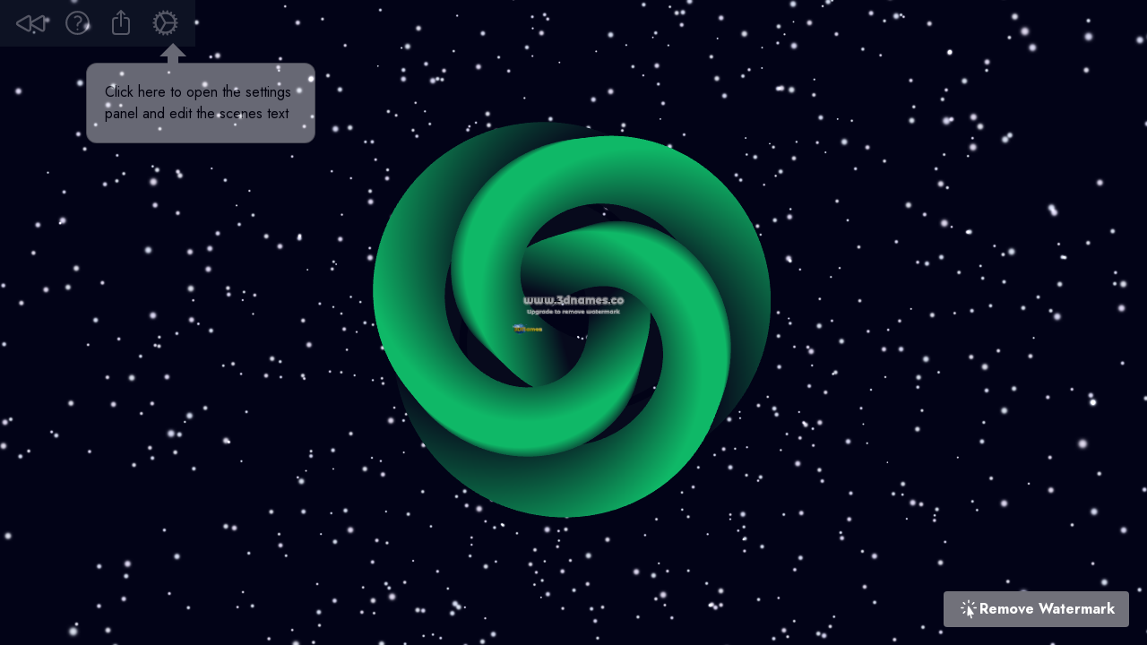

--- FILE ---
content_type: text/html; charset=utf-8
request_url: https://www.3dnames.co/3d-text-generator/scene4/navoday
body_size: 2093
content:
<!DOCTYPE html><html><head><meta charSet="utf-8"/><meta name="viewport" content="width=device-width"/><title>3D Text Generator Scene 4 - Realtime 3D Text in your browser</title><meta name="title" content="3D Text Generator Scene 4 - Realtime 3D Text in your browser"/><meta name="description" content="3D Text Generation directly in your browser! This page uses the power of JavaScript and WebGL to render 3D scenes that you can edit and share."/><meta name="author" content="Joe Gilmore"/><meta name="publisher" content="Vista Studios"/><link rel="canonical" href="https://www.3dnames.co/3d-text-generator/scene4"/><meta name="keywords" content="3d text generator, realtime 3d, threejs, reactthreefiber, webgl, logo make, text maker, 3d text maker, art maker, amazing 3d"/><meta property="og:type" content="website"/><meta property="og:url" content="https://www.3dnames.co/3d-text-generator/scene4"/><meta property="og:title" content="3D Text Generator Scene 4 - Realtime 3D Text in your browser"/><meta property="og:description" content="3D Text Generation directly in your browser! This page uses the power of JavaScript and WebGL to render 3D scenes that you can edit and share."/><meta property="og:image" content="https://cdn.3dnames.co/www/realtime-fullsize-screenshots/robots-1-lg.jpg"/><meta property="twitter:card" content="summary_large_image"/><meta property="twitter:url" content="https://www.3dnames.co/3d-text-generator/scene4"/><meta property="twitter:title" content="3D Text Generator Scene 4 - Realtime 3D Text in your browser"/><meta property="twitter:description" content="3D Text Generation directly in your browser! This page uses the power of JavaScript and WebGL to render 3D scenes that you can edit and share."/><meta property="twitter:image" content="https://cdn.3dnames.co/www/realtime-fullsize-screenshots/robots-1-lg.jpg"/><link rel="apple-touch-icon" sizes="180x180" href="https://cdn.3dnames.co/www/favicon-v8.0/apple-touch-icon.png"/><link rel="icon" type="image/png" sizes="32x32" href="https://cdn.3dnames.co/www/favicon-v8.0/favicon-32x32.png"/><link rel="icon" type="image/png" sizes="16x16" href="https://cdn.3dnames.co/www/favicon-v8.0/favicon-16x16.png"/><link rel="manifest" href="/site.webmanifest" crossorigin="use-credentials"/><link rel="mask-icon" href="https://cdn.3dnames.co/www/favicon-v8.0/safari-pinned-tab.svg" color="#5bbad5"/><link rel="shortcut icon" href="https://cdn.3dnames.co/www/favicon-v8.0/favicon.ico"/><meta name="msapplication-TileColor" content="#da532c"/><meta name="msapplication-config" content="https://cdn.3dnames.co/www/favicon-v8.0/browserconfig.xml"/><meta name="theme-color" content="#ffffff"/><meta name="next-head-count" content="28"/><link rel="preload" href="https://realtime-3dnames-c0qfxkpli-vistastudios.vercel.app/_next/static/media/9dd75fadc5b3df29-s.p.woff2" as="font" type="font/woff2" crossorigin="anonymous" data-next-font="size-adjust"/><link rel="preload" href="https://realtime-3dnames-c0qfxkpli-vistastudios.vercel.app/_next/static/css/252608648a81fd9f.css" as="style"/><link rel="stylesheet" href="https://realtime-3dnames-c0qfxkpli-vistastudios.vercel.app/_next/static/css/252608648a81fd9f.css" data-n-g=""/><noscript data-n-css=""></noscript><script defer="" nomodule="" src="https://realtime-3dnames-c0qfxkpli-vistastudios.vercel.app/_next/static/chunks/polyfills-c67a75d1b6f99dc8.js"></script><script src="https://realtime-3dnames-c0qfxkpli-vistastudios.vercel.app/_next/static/chunks/webpack-990efabf5edd375d.js" defer=""></script><script src="https://realtime-3dnames-c0qfxkpli-vistastudios.vercel.app/_next/static/chunks/framework-3f78d6b5f02ab6d9.js" defer=""></script><script src="https://realtime-3dnames-c0qfxkpli-vistastudios.vercel.app/_next/static/chunks/main-2e44810b85e9c815.js" defer=""></script><script src="https://realtime-3dnames-c0qfxkpli-vistastudios.vercel.app/_next/static/chunks/pages/_app-f5d6b17b13244bf0.js" defer=""></script><script src="https://realtime-3dnames-c0qfxkpli-vistastudios.vercel.app/_next/static/chunks/1bfc9850-9e44a3519e19ff18.js" defer=""></script><script src="https://realtime-3dnames-c0qfxkpli-vistastudios.vercel.app/_next/static/chunks/1a48c3c1-726336698fe249a7.js" defer=""></script><script src="https://realtime-3dnames-c0qfxkpli-vistastudios.vercel.app/_next/static/chunks/d64684d8-b8160f3db8633996.js" defer=""></script><script src="https://realtime-3dnames-c0qfxkpli-vistastudios.vercel.app/_next/static/chunks/545f34e4-cd0b6f890e7e2fb5.js" defer=""></script><script src="https://realtime-3dnames-c0qfxkpli-vistastudios.vercel.app/_next/static/chunks/31664189-d4b1cbc6d27baaf5.js" defer=""></script><script src="https://realtime-3dnames-c0qfxkpli-vistastudios.vercel.app/_next/static/chunks/9763-2bdea9a2bec0c1a5.js" defer=""></script><script src="https://realtime-3dnames-c0qfxkpli-vistastudios.vercel.app/_next/static/chunks/8619-13a79a76706ce2f3.js" defer=""></script><script src="https://realtime-3dnames-c0qfxkpli-vistastudios.vercel.app/_next/static/chunks/pages/3d-text-generator/%5BsceneID%5D/%5B%5B...slug%5D%5D-4aa2ae6a8592e474.js" defer=""></script><script src="https://realtime-3dnames-c0qfxkpli-vistastudios.vercel.app/_next/static/2e_D5Jc29W1wPHb4bMcb-/_buildManifest.js" defer=""></script><script src="https://realtime-3dnames-c0qfxkpli-vistastudios.vercel.app/_next/static/2e_D5Jc29W1wPHb4bMcb-/_ssgManifest.js" defer=""></script></head><body><div id="__next"><main class="__variable_bc31f4 font-sans bg-carbon-fiber"><div class="relative text-gray-300 h-screen "><div class="fixed top-0 left-0 right-0 bottom-0 bg-gray-900 text-gray-400 py-40 text-center text-2xl">Just one moment...</div><div class="fixed top-0 bottom-0 left-0 right-0 z-10"></div><div class="fixed top-auto left-auto right-5 bottom-5  z-50 flex flex-col justify-end items-end"><button class="bg-zinc-500 hover:bg-zinc-700 text-white font-bold py-2 px-4 rounded flex justify-center items-center gap-x-2"><svg xmlns="http://www.w3.org/2000/svg" viewBox="0 0 24 24" fill="currentColor" aria-hidden="true" data-slot="icon" class="h-6 w-6"><path fill-rule="evenodd" d="M12 1.5a.75.75 0 0 1 .75.75V4.5a.75.75 0 0 1-1.5 0V2.25A.75.75 0 0 1 12 1.5ZM5.636 4.136a.75.75 0 0 1 1.06 0l1.592 1.591a.75.75 0 0 1-1.061 1.06l-1.591-1.59a.75.75 0 0 1 0-1.061Zm12.728 0a.75.75 0 0 1 0 1.06l-1.591 1.592a.75.75 0 0 1-1.06-1.061l1.59-1.591a.75.75 0 0 1 1.061 0Zm-6.816 4.496a.75.75 0 0 1 .82.311l5.228 7.917a.75.75 0 0 1-.777 1.148l-2.097-.43 1.045 3.9a.75.75 0 0 1-1.45.388l-1.044-3.899-1.601 1.42a.75.75 0 0 1-1.247-.606l.569-9.47a.75.75 0 0 1 .554-.68ZM3 10.5a.75.75 0 0 1 .75-.75H6a.75.75 0 0 1 0 1.5H3.75A.75.75 0 0 1 3 10.5Zm14.25 0a.75.75 0 0 1 .75-.75h2.25a.75.75 0 0 1 0 1.5H18a.75.75 0 0 1-.75-.75Zm-8.962 3.712a.75.75 0 0 1 0 1.061l-1.591 1.591a.75.75 0 1 1-1.061-1.06l1.591-1.592a.75.75 0 0 1 1.06 0Z" clip-rule="evenodd"></path></svg><div>Remove Watermark</div></button></div></div></main></div><script id="__NEXT_DATA__" type="application/json">{"props":{"pageProps":{"pageLayoutBasic":true},"__N_SSP":true},"page":"/3d-text-generator/[sceneID]/[[...slug]]","query":{"sceneID":"scene4","slug":["navoday"]},"buildId":"2e_D5Jc29W1wPHb4bMcb-","assetPrefix":"https://realtime-3dnames-c0qfxkpli-vistastudios.vercel.app","isFallback":false,"gssp":true,"scriptLoader":[]}</script></body></html>

--- FILE ---
content_type: text/html; charset=utf-8
request_url: https://www.google.com/recaptcha/api2/aframe
body_size: 265
content:
<!DOCTYPE HTML><html><head><meta http-equiv="content-type" content="text/html; charset=UTF-8"></head><body><script nonce="Cb4mY3lNPAgfiIokR4r6_g">/** Anti-fraud and anti-abuse applications only. See google.com/recaptcha */ try{var clients={'sodar':'https://pagead2.googlesyndication.com/pagead/sodar?'};window.addEventListener("message",function(a){try{if(a.source===window.parent){var b=JSON.parse(a.data);var c=clients[b['id']];if(c){var d=document.createElement('img');d.src=c+b['params']+'&rc='+(localStorage.getItem("rc::a")?sessionStorage.getItem("rc::b"):"");window.document.body.appendChild(d);sessionStorage.setItem("rc::e",parseInt(sessionStorage.getItem("rc::e")||0)+1);localStorage.setItem("rc::h",'1768545194431');}}}catch(b){}});window.parent.postMessage("_grecaptcha_ready", "*");}catch(b){}</script></body></html>

--- FILE ---
content_type: application/javascript; charset=utf-8
request_url: https://realtime-3dnames-c0qfxkpli-vistastudios.vercel.app/_next/static/chunks/4924.604dc407d3de7dc0.js
body_size: 5457
content:
(self.webpackChunk_N_E=self.webpackChunk_N_E||[]).push([[4924],{3673:function(e,t,n){"use strict";n.r(t),n.d(t,{default:function(){return T}});var o=n(5893),i=n(214),a=n(882),r=n(6135),s=n(7294),l=n(8999),u={vertex:{demo1:"\n  varying vec2 vUv;\n  varying vec3 vPosition;\n\n  uniform float uTime;\n\n  void main() {\n    vUv = uv;\n    vPosition = position;\n\n    gl_Position = projectionMatrix * modelViewMatrix * vec4(position, 1.);\n  }\n",demo2:"\n  varying vec2 vUv;\n  varying vec3 vPosition;\n\n  uniform float uTime;\n\n  void main() {\n    vUv = uv;\n    vPosition = position;\n\n    gl_Position = projectionMatrix * modelViewMatrix * vec4(position, 1.);\n  }\n",demo3:"\n  varying vec2 vUv;\n\n  uniform float uTime;\n\n  mat4 rotation3d(vec3 axis, float angle) {\n    axis = normalize(axis);\n    float s = sin(angle);\n    float c = cos(angle);\n    float oc = 1.0 - c;\n\n    return mat4(\n      oc * axis.x * axis.x + c,           oc * axis.x * axis.y - axis.z * s,  oc * axis.z * axis.x + axis.y * s,  0.0,\n      oc * axis.x * axis.y + axis.z * s,  oc * axis.y * axis.y + c,           oc * axis.y * axis.z - axis.x * s,  0.0,\n      oc * axis.z * axis.x - axis.y * s,  oc * axis.y * axis.z + axis.x * s,  oc * axis.z * axis.z + c,           0.0,\n      0.0,                                0.0,                                0.0,                                1.0\n    );\n  }\n\n  vec3 rotate(vec3 v, vec3 axis, float angle) {\n    return (rotation3d(axis, angle) * vec4(v, 1.0)).xyz;\n  }\n\n  void main() {\n    vUv = uv;\n\n    vec3 pos = position;\n\n    vec3 axis = vec3(1., 0., 0.);\n    float twist = 0.1;\n    float angle = pos.x * twist;\n\n    vec3 transformed = rotate(pos, axis, angle);\n\n    // float freq = 0.75;\n    // float amp = 1.;\n    // transformed.y += cos(transformed.x * freq + 0.) * amp;\n\n    gl_Position = projectionMatrix * modelViewMatrix * vec4(transformed, 1.);\n  }\n",demo4:"\n  varying vec2 vUv;\n  varying float vWave;\n\n  uniform float uTime;\n\n  void main() {\n    vUv = uv;\n\n    vec3 pos = position;\n    float freq = 0.5;\n    float amp = 1.;\n    float time = uTime * 3.5;\n    pos.z += sin((pos.x - pos.y) * freq - time) * amp;\n\n    vWave = pos.z;\n\n    gl_Position = projectionMatrix * modelViewMatrix * vec4(pos, 1.);\n  }\n"},fragment:{demo1:"\n  varying vec2 vUv;\n  varying vec3 vPosition;\n\n  uniform float uTime;\n  uniform sampler2D uTexture;\n  uniform vec3 uBgColor;\n\n  void main() {\n    float time = uTime * 0.4;\n\n    vec2 repeat = -vec2(12., 3.);\n    vec2 uv = fract(vUv * repeat - vec2(time, 0.));\n    vec3 texture = texture2D(uTexture, uv).rgb;\n    // texture *= vec3(uv.x, uv.y, 0.);\n\n    float fog = clamp(vPosition.z / 6., 0., 1.);\n    // vec3 fragColor = mix(vec3(0.), texture, vec3(0, 0, 1.*fog));\n    vec3 fragColor = mix(uBgColor /3. , texture, fog);\n\n    gl_FragColor = vec4(fragColor, 1.);\n  }\n",demo2:"\n  varying vec2 vUv;\n  varying vec3 vPosition;\n\n  uniform float uTime;\n  uniform sampler2D uTexture;\n\n  void main() {\n    float time = uTime * 1.5;\n\n    vec2 repeat = vec2(12., 12.);\n    vec2 uv = fract(vUv * repeat + vec2(sin(vUv.y * 1.) * 5., time));\n\n    vec3 texture = texture2D(uTexture, uv).rgb;\n    // texture *= vec3(uv.x, uv.y, 0.);\n\n    float depth = vPosition.z / 10.;\n    vec3 fragColor = mix(vec3(0., 0., .8), texture, depth);\n\n    gl_FragColor = vec4(fragColor, 1.);\n  }\n",demo3:"\n  varying vec2 vUv;\n\n  uniform float uTime;\n  uniform sampler2D uTexture;\n\n  void main() {\n    float time = uTime * 0.25;\n    vec2 uv = fract(vUv * 3. - vec2(time, 0.));\n    vec3 texture = texture2D(uTexture, uv).rgb;\n\n    gl_FragColor = vec4(texture, 1.);\n  }\n",demo4:"\n  varying vec2 vUv;\n  varying float vWave;\n\n  uniform float uTime;\n  uniform sampler2D uTexture;\n\n  float map(float value, float min1, float max1, float min2, float max2) {\n    return min2 + (value - min1) * (max2 - min2) / (max1 - min1);\n  }\n\n  void main() {\n    float time = uTime * 0.25;\n    vec2 repeat = vec2(4., 16.);\n    vec2 uv = fract(vUv * repeat);\n    vec3 texture = texture2D(uTexture, uv).rgb;\n    // texture *= vec3(uv.x, uv.y, 0.);\n\n    float wave = vWave;\n    wave = map(wave, -1., 1., 0., 0.1);\n    float shadow = 1. - wave;\n\n    vec3 fragColor = texture * shadow;\n\n    gl_FragColor = vec4(fragColor, 1.);\n  }\n"}};let c=n(9902),m=n(4858),v=n(6317),f="https://".concat("cdn.3dnames.co","/realtime4/fonts/infinitesimal/Orbitron-Black.fnt"),d="https://".concat("cdn.3dnames.co","/realtime4/fonts/infinitesimal/Orbitron-Black.png"),g=function(e){return 1===e.length?.05:2===e.length?.022:3===e.length?.0175:4===e.length?.0125:5===e.length?.01:6===e.length?.009:7===e.length?.0075:8===e.length?.0067:9===e.length?.0057:10===e.length?.0053:11===e.length?.0049:12===e.length?.0046:13===e.length?.0042:14===e.length?.0039:.0025};function p(e){var t,n;let{settings:i}=e,{scene:r,clock:p,viewport:x}=(0,a.w)(),[h,y]=(0,s.useState)(null),w=(0,s.useRef)(null),b=(0,s.useRef)(null),T=(t=i.bgColor,(n=/^#?([a-f\d]{2})([a-f\d]{2})([a-f\d]{2})$/i.exec(t))?{r:parseInt(n[1],16),g:parseInt(n[2],16),b:parseInt(n[3],16)}:null),S=T&&T.r?[T.r/255,T.g/255,T.b/255]:[0,0,0],j=i.scaleAdditional,C=(0,s.useMemo)(()=>({geometry:new l.TorusKnotGeometry(9,3,768,3,4,3),position:{texture:[-.965,-.4,0],mesh:[-.00000000000002143131898507868,0,-50]},calcXScale:g,shaders:{vertex:u.vertex.demo1,fragment:u.fragment.demo1},font:{file:f,atlas:d},class:"demo-1",meshScale:1.5,animationSpeed:1}),[]),M=i.text.replace(/\n/g,""),[,D]=(0,s.useState)(!1);(0,s.useEffect)(()=>{D(e=>!e)},[C.shaders.vertex,C.shaders.fragment]);let P=(0,s.useMemo)(()=>({word:M,color:i.ringsTextColor,fill:i.ringsBGColor,wordPosition:C.position.texture,wordScale:[g(M)*j,.04,1],position:C.position.mesh,rotation:[0,0,0],geometry:C.geometry,vertex:C.shaders.vertex,fragment:C.shaders.fragment,fontFile:C.font.file||f,fontAtlas:C.font.atlas||d,meshScale:C.meshScale,animationSpeed:C.animationSpeed,calcXScale:C.calcXScale}),[i,M,C,j]),_=(0,s.useMemo)(()=>new l.WebGLRenderTarget(window.innerWidth,window.innerHeight),[]),U=(0,s.useMemo)(()=>new l.PerspectiveCamera(45,1,.1,1e3),[]);U.position.z=2.4;let B=(0,s.useMemo)(()=>new l.Scene,[]);B.background=new l.Color(P.fill),(0,s.useEffect)(()=>{var e;let t=w.current;t.lookAt(new l.Vector3),t.geometry=P.geometry,c(P.fontFile,(e,t)=>{let n=m({font:t,text:P.word.toUpperCase()}),o=b.current;o.geometry=n,B.add(o);let i=new l.TextureLoader;i.load(P.fontAtlas,e=>{y(e)})});let n=e=>{let n=t.material,o=n.uniforms;n&&o&&o.uTime&&(n.uniforms.uTime.value=e)};e=()=>{n(p.getElapsedTime()*P.animationSpeed)},function t(){e(),requestAnimationFrame(t)}()},[P,r,_,B,U,p]);let E=x.width/9<2?x.width/9:2;return(0,o.jsxs)("group",{children:[(0,o.jsx)("mesh",{position:[P.position[0],P.position[1],P.position[2]],rotation:[P.rotation[0],P.rotation[1],P.rotation[2]],scale:E,onBeforeRender:e=>{_&&B&&U&&(e.setRenderTarget(_),e.render(B,U),e.setRenderTarget(null))},ref:w,children:(0,o.jsx)("shaderMaterial",{args:[{vertexShader:P.vertex,fragmentShader:P.fragment,uniforms:{uTime:{value:22150},uTexture:{value:_&&_.texture},uBgColor:{value:S}},defines:{PI:Math.PI},side:l.DoubleSide}]})}),(0,o.jsx)("mesh",{scale:[P.calcXScale(P.word)*j,P.wordScale[1],P.wordScale[2]],position:[P.wordPosition[0],P.wordPosition[1],P.wordPosition[2]],rotation:[Math.PI,0,0],ref:b,children:(0,o.jsx)("rawShaderMaterial",{args:[v({map:h,side:l.DoubleSide,transparent:!0,negate:!1,color:P.color})]})})]})}var x=n(1769),h=n(7454),y=n(4936);let w={text:"Infinitesimal",ringsBGColor:"#44ddaa",ringsTextColor:"#ffffff",bgColor:"#141D55",scaleAdditional:1.2};function b(){let{camera:e,gl:t}=(0,a.w)();return(0,o.jsx)(i.z,{attach:"orbitControls",enableDamping:!0,maxAzimuthAngle:.3,minAzimuthAngle:-.3,maxPolarAngle:Math.PI/2+.3,minPolarAngle:Math.PI/2-.3,target:new l.Vector3(0,0,0),minDistance:3,maxDistance:20,args:[e,t.domElement]})}function T(e){let[t,n]=(0,s.useState)(w),{sluggerSettings:i,readBackSettings:a,showOverlay:l=!1}=e;return(0,s.useEffect)(()=>{i&&n(i),a&&a(t)},[t,i,a]),(0,o.jsx)(o.Fragment,{children:(0,o.jsx)("div",{className:"h-full w-full",children:(0,o.jsxs)(r.Xz,{camera:{position:[-.2,.4,18]},children:[(0,o.jsxs)(s.Suspense,{fallback:(0,o.jsx)(h.Z,{}),children:[(0,o.jsx)(b,{}),(0,o.jsx)(p,{settings:t}),(0,o.jsx)(x.t,{radius:100,depth:50,count:5e3,factor:12,saturation:1,fade:!0}),(0,o.jsx)("color",{attach:"background",args:[t.bgColor]})]}),(0,o.jsx)(y.Z,{scaleDownFactor:.01,show:l})]})})})}},4858:function(e,t,n){"use strict";Object.defineProperty(t,"__esModule",{value:!0});let o=n(1757),i=o._(n(5232));window.THREE=i;var a=n(3134),r=n(7824),s=n(9309),l=n(1251);e.exports=function(e){return new u(e)};class u extends i.BufferGeometry{constructor(e){super(e),window.THREE=i,"string"==typeof e&&(e={text:e}),this._opt=Object.assign({},e),e&&this.update(e)}}u.prototype.update=function(e){if("string"==typeof e&&(e={text:e}),!(e=Object.assign({},this._opt,e)).font)throw TypeError("must specify a { font } in options");this.layout=a(e);var t=!1!==e.flipY,n=e.font,o=n.common.scaleW,l=n.common.scaleH,u=this.layout.glyphs.filter(function(e){var t=e.data;return t.width*t.height>0});this.visibleGlyphs=u;var c=s.positions(u),m=s.uvs(u,o,l,t),v=r([],{clockwise:!0,type:"uint16",count:u.length});if(this.setIndex(v),this.setAttribute("position",new i.BufferAttribute(c,2)),this.setAttribute("uv",new i.BufferAttribute(m,2)),!e.multipage&&"page"in this.attributes)this.removeAttribute("page");else if(e.multipage){var f=s.pages(u);this.setAttribute("page",new i.BufferAttribute(f,1))}},u.prototype.computeBoundingSphere=function(){null===this.boundingSphere&&(this.boundingSphere=new i.Sphere);var e=this.attributes.position.array,t=this.attributes.position.itemSize;if(!e||!t||e.length<2){this.boundingSphere.radius=0,this.boundingSphere.center.set(0,0,0);return}l.computeSphere(e,this.boundingSphere),isNaN(this.boundingSphere.radius)&&console.error('THREE.BufferGeometry.computeBoundingSphere(): Computed radius is NaN. The "position" attribute is likely to have NaN values.')},u.prototype.computeBoundingBox=function(){null===this.boundingBox&&(this.boundingBox=new i.Box3);var e=this.boundingBox,t=this.attributes.position.array,n=this.attributes.position.itemSize;if(!t||!n||t.length<2){e.makeEmpty();return}l.computeBox(t,e)}},1251:function(e){"use strict";var t={min:[0,0],max:[0,0]};function n(e){var n=e.length/2;t.min[0]=e[0],t.min[1]=e[1],t.max[0]=e[0],t.max[1]=e[1];for(var o=0;o<n;o++){var i=e[2*o+0],a=e[2*o+1];t.min[0]=Math.min(i,t.min[0]),t.min[1]=Math.min(a,t.min[1]),t.max[0]=Math.max(i,t.max[0]),t.max[1]=Math.max(a,t.max[1])}}e.exports.computeBox=function(e,o){n(e),o.min.set(t.min[0],t.min[1],0),o.max.set(t.max[0],t.max[1],0)},e.exports.computeSphere=function(e,o){n(e);var i=t.min[0],a=t.min[1],r=t.max[0],s=t.max[1],l=r-i,u=s-a;o.center.set(i+l/2,a+u/2,0),o.radius=Math.sqrt(l*l+u*u)/2}},9309:function(e){"use strict";e.exports.pages=function(e){var t=new Float32Array(4*e.length),n=0;return e.forEach(function(e){var o=e.data.page||0;t[n++]=o,t[n++]=o,t[n++]=o,t[n++]=o}),t},e.exports.uvs=function(e,t,n,o){var i=new Float32Array(8*e.length),a=0;return e.forEach(function(e){var r=e.data,s=r.x+r.width,l=r.y+r.height,u=r.x/t,c=r.y/n,m=s/t,v=l/n;o&&(c=(n-r.y)/n,v=(n-l)/n),i[a++]=u,i[a++]=c,i[a++]=u,i[a++]=v,i[a++]=m,i[a++]=v,i[a++]=m,i[a++]=c}),i},e.exports.positions=function(e){var t=new Float32Array(8*e.length),n=0;return e.forEach(function(e){var o=e.data,i=e.position[0]+o.xoffset,a=e.position[1]+o.yoffset,r=o.width,s=o.height;t[n++]=i,t[n++]=a,t[n++]=i,t[n++]=a+s,t[n++]=i+r,t[n++]=a+s,t[n++]=i+r,t[n++]=a}),t}},6317:function(e){"use strict";e.exports=function(e){var t="number"==typeof(e=e||{}).opacity?e.opacity:1,n="number"==typeof e.alphaTest?e.alphaTest:1e-4,o=e.precision||"highp",i=e.color,a=e.map,r="boolean"!=typeof e.negate||e.negate;let s="boolean"!=typeof e.isWebGL2||e.isWebGL2;return delete e.map,delete e.color,delete e.precision,delete e.opacity,delete e.negate,delete e.isWebGL2,Object.assign({uniforms:{opacity:{type:"f",value:t},map:{type:"t",value:a||new THREE.Texture},color:{type:"c",value:new THREE.Color(i)}},vertexShader:(!0===s?["#version 300 es","in vec2 uv;","in vec4 position;","uniform mat4 projectionMatrix;","uniform mat4 modelViewMatrix;","out vec2 vUv;","void main() {","vUv = uv;","gl_Position = projectionMatrix * modelViewMatrix * position;","}"]:["attribute vec2 uv;","attribute vec4 position;","uniform mat4 projectionMatrix;","uniform mat4 modelViewMatrix;","varying vec2 vUv;","void main() {","vUv = uv;","gl_Position = projectionMatrix * modelViewMatrix * position;","}"]).join("\n"),fragmentShader:(!0===s?["#version 300 es","precision "+o+" float;","uniform float opacity;","uniform vec3 color;","uniform sampler2D map;","in vec2 vUv;","out vec4 fragColor;","float median(float r, float g, float b) {","  return max(min(r, g), min(max(r, g), b));","}","void main() {","  vec3 s = "+(r?"1.0 - ":"")+"texture(map, vUv).rgb;","  float sigDist = median(s.r, s.g, s.b) - 0.5;","  float alpha = clamp(sigDist/fwidth(sigDist) + 0.5, 0.0, 1.0);","  fragColor = vec4(color.xyz, alpha * opacity);",0===n?"":"  if (fragColor.a < "+n+") discard;","}"]:["#ifdef GL_OES_standard_derivatives","#extension GL_OES_standard_derivatives : enable","#endif","precision "+o+" float;","uniform float opacity;","uniform vec3 color;","uniform sampler2D map;","varying vec2 vUv;","float median(float r, float g, float b) {","  return max(min(r, g), min(max(r, g), b));","}","void main() {","  vec3 sample = "+(r?"1.0 - ":"")+"texture2D(map, vUv).rgb;","  float sigDist = median(sample.r, sample.g, sample.b) - 0.5;","  float alpha = clamp(sigDist/fwidth(sigDist) + 0.5, 0.0, 1.0);","  gl_FragColor = vec4(color.xyz, alpha * opacity);",0===n?"":"  if (gl_FragColor.a < "+n+") discard;","}"]).join("\n")},e)}},7454:function(e,t,n){"use strict";n.d(t,{Z:function(){return s}});var o=n(5893),i=n(9521),a=n(7854),r=n(7294);function s(){let{progress:e}=(0,i.S)(),[t,n]=(0,r.useState)("Just a second..."),s=Date.now();return(0,r.useEffect)(()=>{let e=setInterval(()=>{let e=Date.now();e-s>12e4?n("Ok, this is taking a long time... is your internet from 1990?"):e-s>9e4?n("Your connection is the slowest I've seen so far!"):e-s>6e4?n("Your connection seems very slow... files are still downloading"):e-s>45e3?n("Sorry about this, the files are very large"):e-s>3e4?n("Still loading... we promise!"):e-s>2e4?n("This scene is large... grabbing more files"):e-s>15e3?n("Applying textures..."):e-s>12e3?n("Creating 3D vertexes..."):e-s>1e4?n("Processing Data..."):e-s>8e3?n("Getting larger assets..."):e-s>6e3?n("Obtaining Textures..."):e-s>4e3?n("Getting Models..."):e-s>2e3&&n("Downloading 3D Scripts...")},100);return()=>clearInterval(e)},[s]),(0,o.jsxs)(a.V,{center:!0,style:{backgroundColor:"rgba(0,0,0,0.5)",padding:"1rem",borderRadius:"0.5rem",boxShadow:"0 0 0.5rem rgba(0,0,0,0.25)",color:"white",minWidth:"180px",textAlign:"center"},children:[e.toFixed(0),"% loaded",(0,o.jsx)("div",{className:"block mb-5",children:(0,o.jsx)("div",{style:{width:"100%",height:"0.2rem",backgroundColor:"rgba(255,255,255,0.25)",borderRadius:"0.5rem",marginTop:"1rem",overflow:"hidden"},children:(0,o.jsx)("div",{style:{width:"".concat(e>100?100:e,"%"),height:"100%",backgroundColor:"white",borderRadius:"0.2rem"}})})}),t.length&&(0,o.jsx)("div",{className:"text-xs text-gray-400",children:t})]})}},4936:function(e,t,n){"use strict";var o=n(5893),i=n(9637),a=n(882),r=n(8999);let s=e=>{let{width:t=512,height:n=183,scaleDownFactor:s=.003,show:l=!1}=e,u=(0,a.z)(r.TextureLoader,"https://".concat("cdn.3dnames.co","/realtime4/textures/realtime-watermark.png"));return t*=s,n*=s,l?(0,o.jsx)(i.V,{position:[0,.4,.5],follow:!0,lockX:!1,lockY:!1,lockZ:!1,children:(0,o.jsxs)("mesh",{renderOrder:999,children:[(0,o.jsx)("planeBufferGeometry",{attach:"geometry",args:[t,n]}),(0,o.jsx)("meshBasicMaterial",{attach:"material",map:u,transparent:!0,depthTest:!1})]})}):null};t.Z=s},6102:function(){}}]);

--- FILE ---
content_type: application/javascript; charset=utf-8
request_url: https://realtime-3dnames-c0qfxkpli-vistastudios.vercel.app/_next/static/chunks/8648.56789e0cba0649a2.js
body_size: 9754
content:
(self.webpackChunk_N_E=self.webpackChunk_N_E||[]).push([[8648],{9637:function(e,t,r){"use strict";r.d(t,{V:function(){return s}});var n=r(7462),a=r(7294),o=r(882),i=r(5878);let s=a.forwardRef(function({follow:e=!0,lockX:t=!1,lockY:r=!1,lockZ:s=!1,...u},c){let f=a.useRef();return(0,o.x)(({camera:n})=>{if(!e||!f.current)return;let a=f.current.rotation.clone();f.current.quaternion.copy(n.quaternion),t&&(f.current.rotation.x=a.x),r&&(f.current.rotation.y=a.y),s&&(f.current.rotation.z=a.z)}),a.createElement("group",(0,n.Z)({ref:(0,i.Z)([f,c])},u))})},214:function(e,t,r){"use strict";r.d(t,{z:function(){return s}});var n=r(7462),a=r(882),o=r(7294),i=r(2637);let s=o.forwardRef(({makeDefault:e,camera:t,regress:r,domElement:s,enableDamping:u=!0,onChange:c,onStart:f,onEnd:l,...d},h)=>{let p=(0,a.w)(e=>e.invalidate),m=(0,a.w)(e=>e.camera),g=(0,a.w)(e=>e.gl),v=(0,a.w)(e=>e.events),y=(0,a.w)(e=>e.set),b=(0,a.w)(e=>e.get),w=(0,a.w)(e=>e.performance),x=t||m,E=s||v.connected||g.domElement,M=o.useMemo(()=>new i.zxs(x),[x]);return(0,a.x)(()=>{M.enabled&&M.update()},-1),o.useEffect(()=>(M.connect(E),()=>void M.dispose()),[E,r,M,p]),o.useEffect(()=>{let e=e=>{p(),r&&w.regress(),c&&c(e)};return M.addEventListener("change",e),f&&M.addEventListener("start",f),l&&M.addEventListener("end",l),()=>{f&&M.removeEventListener("start",f),l&&M.removeEventListener("end",l),M.removeEventListener("change",e)}},[c,f,l,M,p]),o.useEffect(()=>{if(e){let e=b().controls;return y({controls:M}),()=>y({controls:e})}},[e,M]),o.createElement("primitive",(0,n.Z)({ref:h,object:M,enableDamping:u},d))})},1769:function(e,t,r){"use strict";r.d(t,{t:function(){return u}});var n=r(7294),a=r(882),o=r(8999);class i extends o.ShaderMaterial{constructor(){super({uniforms:{time:{value:0},fade:{value:1}},vertexShader:`
      uniform float time;
      attribute float size;
      varying vec3 vColor;
      void main() {
        vColor = color;
        vec4 mvPosition = modelViewMatrix * vec4(position, 0.5);
        gl_PointSize = size * (30.0 / -mvPosition.z) * (3.0 + sin(mvPosition.x + 2.0 * time + 100.0));
        gl_Position = projectionMatrix * mvPosition;
      }`,fragmentShader:`
      uniform sampler2D pointTexture;
      uniform float fade;
      varying vec3 vColor;
      void main() {
        float opacity = 1.0;
        if (fade == 1.0) {
          float d = distance(gl_PointCoord, vec2(0.5, 0.5));
          opacity = 1.0 / (1.0 + exp(16.0 * (d - 0.25)));
        }
        gl_FragColor = vec4(vColor, opacity);

        #include <tonemapping_fragment>
	      #include <encodings_fragment>
      }`})}}let s=e=>new o.Vector3().setFromSpherical(new o.Spherical(e,Math.acos(1-2*Math.random()),2*Math.random()*Math.PI)),u=n.forwardRef(({radius:e=100,depth:t=50,count:r=5e3,saturation:u=0,factor:c=4,fade:f=!1,speed:l=1},d)=>{let h=n.useRef(),[p,m,g]=n.useMemo(()=>{let n=[],a=[],i=Array.from({length:r},()=>(.5+.5*Math.random())*c),f=new o.Color,l=e+t,d=t/r;for(let e=0;e<r;e++)l-=d*Math.random(),n.push(...s(l).toArray()),f.setHSL(e/r,u,.9),a.push(f.r,f.g,f.b);return[new Float32Array(n),new Float32Array(a),new Float32Array(i)]},[r,t,c,e,u]);(0,a.x)(e=>h.current&&(h.current.uniforms.time.value=e.clock.getElapsedTime()*l));let[v]=n.useState(()=>new i);return n.createElement("points",{ref:d},n.createElement("bufferGeometry",null,n.createElement("bufferAttribute",{attach:"attributes-position",args:[p,3]}),n.createElement("bufferAttribute",{attach:"attributes-color",args:[m,3]}),n.createElement("bufferAttribute",{attach:"attributes-size",args:[g,1]})),n.createElement("primitive",{ref:h,object:v,attach:"material",blending:o.AdditiveBlending,"uniforms-fade-value":f,transparent:!0,vertexColors:!0}))})},9521:function(e,t,r){"use strict";r.d(t,{S:function(){return i}});var n=r(8999),a=r(4671);let o=0,i=(0,a.Z)(e=>(n.DefaultLoadingManager.onStart=(t,r,n)=>{e({active:!0,item:t,loaded:r,total:n,progress:(r-o)/(n-o)*100})},n.DefaultLoadingManager.onLoad=()=>{e({active:!1})},n.DefaultLoadingManager.onError=t=>e(e=>({errors:[...e.errors,t]})),n.DefaultLoadingManager.onProgress=(t,r,n)=>{r===n&&(o=n),e({active:!0,item:t,loaded:r,total:n,progress:(r-o)/(n-o)*100||100})},{errors:[],active:!1,progress:0,item:"",loaded:0,total:0}))},7854:function(e,t,r){"use strict";r.d(t,{V:function(){return y}});var n,a,o=r(7462),i=r(7294),s=r(745),u=r(8999),c=r(882);let f=new u.Vector3,l=new u.Vector3,d=new u.Vector3;function h(e,t,r){let n=f.setFromMatrixPosition(e.matrixWorld);n.project(t);let a=r.width/2,o=r.height/2;return[n.x*a+a,-(n.y*o)+o]}let p=e=>1e-10>Math.abs(e)?0:e;function m(e,t,r=""){let n="matrix3d(";for(let r=0;16!==r;r++)n+=p(t[r]*e.elements[r])+(15!==r?",":")");return r+n}let g=(n=[1,-1,1,1,1,-1,1,1,1,-1,1,1,1,-1,1,1],e=>m(e,n)),v=(a=e=>[1/e,1/e,1/e,1,-1/e,-1/e,-1/e,-1,1/e,1/e,1/e,1,1,1,1,1],(e,t)=>m(e,a(t),"translate(-50%,-50%)")),y=i.forwardRef(({children:e,eps:t=.001,style:r,className:n,prepend:a,center:m,fullscreen:y,portal:b,distanceFactor:w,sprite:x=!1,transform:E=!1,occlude:M,onOcclude:L,zIndexRange:I=[16777271,0],calculatePosition:A=h,as:k="div",wrapperClass:C,pointerEvents:_="auto",...R},S)=>{var T;let H=(0,c.w)(({gl:e})=>e),U=(0,c.w)(({camera:e})=>e),X=(0,c.w)(({scene:e})=>e),j=(0,c.w)(({size:e})=>e),O=(0,c.w)(({raycaster:e})=>e),[P]=i.useState(()=>document.createElement(k)),F=i.useRef(),N=i.useRef(null),q=i.useRef(0),B=i.useRef([0,0]),W=i.useRef(null),D=i.useRef(null),z=null!==(T=null==b?void 0:b.current)&&void 0!==T?T:H.domElement.parentNode;i.useLayoutEffect(()=>{if(N.current){let e=F.current=s.createRoot(P);if(X.updateMatrixWorld(),E)P.style.cssText="position:absolute;top:0;left:0;pointer-events:none;overflow:hidden;";else{let e=A(N.current,U,j);P.style.cssText=`position:absolute;top:0;left:0;transform:translate3d(${e[0]}px,${e[1]}px,0);transform-origin:0 0;`}return z&&(a?z.prepend(P):z.appendChild(P)),()=>{z&&z.removeChild(P),e.unmount()}}},[z,E]),i.useLayoutEffect(()=>{C&&(P.className=C)},[C]);let $=i.useMemo(()=>E?{position:"absolute",top:0,left:0,width:j.width,height:j.height,transformStyle:"preserve-3d",pointerEvents:"none"}:{position:"absolute",transform:m?"translate3d(-50%,-50%,0)":"none",...y&&{top:-j.height/2,left:-j.width/2,width:j.width,height:j.height},...r},[r,m,y,j,E]),G=i.useMemo(()=>({position:"absolute",pointerEvents:_}),[_]);i.useLayoutEffect(()=>{var t,a;E?null==(t=F.current)||t.render(i.createElement("div",{ref:W,style:$},i.createElement("div",{ref:D,style:G},i.createElement("div",{ref:S,className:n,style:r,children:e})))):null==(a=F.current)||a.render(i.createElement("div",{ref:S,style:$,className:n,children:e}))});let V=i.useRef(!0);return(0,c.x)(()=>{if(N.current){U.updateMatrixWorld(),N.current.updateWorldMatrix(!0,!1);let e=E?B.current:A(N.current,U,j);if(E||Math.abs(q.current-U.zoom)>t||Math.abs(B.current[0]-e[0])>t||Math.abs(B.current[1]-e[1])>t){let t=function(e,t){let r=f.setFromMatrixPosition(e.matrixWorld),n=l.setFromMatrixPosition(t.matrixWorld),a=r.sub(n),o=t.getWorldDirection(d);return a.angleTo(o)>Math.PI/2}(N.current,U),r=!1;"boolean"==typeof M?!0===M&&(r=[X]):Array.isArray(M)&&(r=M.map(e=>e.current));let n=V.current;if(r){let e=function(e,t,r,n){let a=f.setFromMatrixPosition(e.matrixWorld),o=a.clone();o.project(t),r.setFromCamera(o,t);let i=r.intersectObjects(n,!0);if(i.length){let e=i[0].distance,t=a.distanceTo(r.ray.origin);return t<e}return!0}(N.current,U,O,r);V.current=e&&!t}else V.current=!t;if(n!==V.current&&(L?L(!V.current):P.style.display=V.current?"block":"none"),P.style.zIndex=`${function(e,t,r){if(t instanceof u.PerspectiveCamera||t instanceof u.OrthographicCamera){let n=f.setFromMatrixPosition(e.matrixWorld),a=l.setFromMatrixPosition(t.matrixWorld),o=n.distanceTo(a),i=(r[1]-r[0])/(t.far-t.near),s=r[1]-i*t.far;return Math.round(i*o+s)}}(N.current,U,I)}`,E){let[e,t]=[j.width/2,j.height/2],r=U.projectionMatrix.elements[5]*t,{isOrthographicCamera:n,top:a,left:o,bottom:i,right:s}=U,u=g(U.matrixWorldInverse),c=n?`scale(${r})translate(${p(-(s+o)/2)}px,${p((a+i)/2)}px)`:`translateZ(${r}px)`,f=N.current.matrixWorld;x&&((f=U.matrixWorldInverse.clone().transpose().copyPosition(f).scale(N.current.scale)).elements[3]=f.elements[7]=f.elements[11]=0,f.elements[15]=1),P.style.width=j.width+"px",P.style.height=j.height+"px",P.style.perspective=n?"":`${r}px`,W.current&&D.current&&(W.current.style.transform=`${c}${u}translate(${e}px,${t}px)`,D.current.style.transform=v(f,1/((w||10)/400)))}else{let t=void 0===w?1:function(e,t){if(t instanceof u.OrthographicCamera)return t.zoom;if(!(t instanceof u.PerspectiveCamera))return 1;{let r=f.setFromMatrixPosition(e.matrixWorld),n=l.setFromMatrixPosition(t.matrixWorld),a=t.fov*Math.PI/180,o=r.distanceTo(n);return 1/(2*Math.tan(a/2)*o)}}(N.current,U)*w;P.style.transform=`translate3d(${e[0]}px,${e[1]}px,0) scale(${t})`}B.current=e,q.current=U.zoom}}}),i.createElement("group",(0,o.Z)({},R,{ref:N}))})},4515:function(e){var t=Object.prototype.toString;e.exports=function(e){return e.BYTES_PER_ELEMENT&&"[object ArrayBuffer]"===t.call(e.buffer)||Array.isArray(e)}},4176:function(e){e.exports=function(e,t){return"number"==typeof e?e:"number"==typeof t?t:0}},2369:function(e,t,r){var n=r(8764).lW;e.exports=function(e,t){if(n.isBuffer(e)&&n.isBuffer(t)){if("function"==typeof e.equals)return e.equals(t);if(e.length!==t.length)return!1;for(var r=0;r<e.length;r++)if(e[r]!==t[r])return!1;return!0}}},2823:function(e){e.exports=function(e){switch(e){case"int8":return Int8Array;case"int16":return Int16Array;case"int32":return Int32Array;case"uint8":return Uint8Array;case"uint16":return Uint16Array;case"uint32":return Uint32Array;case"float32":return Float32Array;case"float64":return Float64Array;case"array":return Array;case"uint8_clamped":return Uint8ClampedArray}}},8908:function(e,t,r){var n;n="undefined"!=typeof window?window:void 0!==r.g?r.g:"undefined"!=typeof self?self:{},e.exports=n},7376:function(e){e.exports=function(e){if(!e)return!1;var r=t.call(e);return"[object Function]"===r||"function"==typeof e&&"[object RegExp]"!==r||"undefined"!=typeof window&&(e===window.setTimeout||e===window.alert||e===window.confirm||e===window.prompt)};var t=Object.prototype.toString},3134:function(e,t,r){var n=r(2739),a=r(6760),o=r(4176),i=["x","e","a","o","n","s","r","c","u","m","v","w","z"],s=["m","w"],u=["H","I","N","E","F","K","L","T","U","V","W","X","Y","Z"];function c(e){this.glyphs=[],this._measure=this.computeMetrics.bind(this),this.update(e)}function f(e,t){if(!e.chars||0===e.chars.length)return null;var r=d(e.chars,t);return r>=0?e.chars[r]:null}function l(e,t,r){if(!e.kernings||0===e.kernings.length)return 0;for(var n=e.kernings,a=0;a<n.length;a++){var o=n[a];if(o.first===t&&o.second===r)return o.amount}return 0}function d(e,t,r){r=r||0;for(var n=r;n<e.length;n++)if(e[n].id===t)return n;return -1}e.exports=function(e){return new c(e)},c.prototype.update=function(e){if(e=a({measure:this._measure},e),this._opt=e,this._opt.tabSize=o(this._opt.tabSize,4),!e.font)throw Error("must provide a valid bitmap font");var t,r=this.glyphs,s=e.text||"",c=e.font;this._setupSpaceGlyphs(c);var f=n.lines(s,e),h=e.width||0;r.length=0;var p=f.reduce(function(e,t){return Math.max(e,t.width,h)},0),m=0,g=0,v=o(e.lineHeight,c.common.lineHeight),y=c.common.base,b=v-y,w=e.letterSpacing||0,x=v*f.length-b,E="center"===(t=this._opt.align)?1:"right"===t?2:0;g-=x,this._width=p,this._height=x,this._descender=v-y,this._baseline=y,this._xHeight=function(e){for(var t=0;t<i.length;t++){var r=i[t].charCodeAt(0),n=d(e.chars,r);if(n>=0)return e.chars[n].height}return 0}(c),this._capHeight=function(e){for(var t=0;t<u.length;t++){var r=u[t].charCodeAt(0),n=d(e.chars,r);if(n>=0)return e.chars[n].height}return 0}(c),this._lineHeight=v,this._ascender=v-b-this._xHeight;var M=this;f.forEach(function(e,t){for(var n,a=e.start,o=e.end,i=e.width,u=a;u<o;u++){var f=s.charCodeAt(u),d=M.getGlyph(c,f);if(d){n&&(m+=l(c,n.id,d.id));var h=m;1===E?h+=(p-i)/2:2===E&&(h+=p-i),r.push({position:[h,g],data:d,index:u,line:t}),m+=d.xadvance+w,n=d}}g+=v,m=0}),this._linesTotal=f.length},c.prototype._setupSpaceGlyphs=function(e){if(this._fallbackSpaceGlyph=null,this._fallbackTabGlyph=null,e.chars&&0!==e.chars.length){var t=f(e,32)||function(e){for(var t=0;t<s.length;t++){var r=s[t].charCodeAt(0),n=d(e.chars,r);if(n>=0)return e.chars[n]}return 0}(e)||e.chars[0],r=this._opt.tabSize*t.xadvance;this._fallbackSpaceGlyph=t,this._fallbackTabGlyph=a(t,{x:0,y:0,xadvance:r,id:9,xoffset:0,yoffset:0,width:0,height:0})}},c.prototype.getGlyph=function(e,t){var r=f(e,t);return r||(9===t?this._fallbackTabGlyph:32===t?this._fallbackSpaceGlyph:null)},c.prototype.computeMetrics=function(e,t,r,n){var a,o,i=this._opt.letterSpacing||0,s=this._opt.font,u=0,c=0,f=0;if(!s.chars||0===s.chars.length)return{start:t,end:t,width:0};r=Math.min(e.length,r);for(var d=t;d<r;d++){var h=e.charCodeAt(d),a=this.getGlyph(s,h);if(a){a.xoffset;var p=(u+=o?l(s,o.id,a.id):0)+a.xadvance+i,m=u+a.width;if(m>=n||p>=n)break;u=p,c=m,o=a}f++}return o&&(c+=o.xoffset),{start:t,end:t+f,width:c}},["width","height","descender","ascender","xHeight","baseline","capHeight","lineHeight"].forEach(function(e){Object.defineProperty(c.prototype,e,{get:Function(["return function "+e+"() {","  return this._"+e,"}"].join("\n"))(),configurable:!0})})},9902:function(e,t,r){var n=r(8764).lW,a=r(1875),o=function(){},i=r(3340),s=r(5748),u=r(3827),c=r(5781),f=r(6760),l=self.XMLHttpRequest&&"withCredentials"in new XMLHttpRequest;e.exports=function(e,t){t="function"==typeof t?t:o,"string"==typeof e?e={uri:e}:e||(e={}),e.binary&&(e=function(e){if(l)return f(e,{responseType:"arraybuffer"});if(void 0===self.XMLHttpRequest)throw Error("your browser does not support XHR loading");var t=new self.XMLHttpRequest;return t.overrideMimeType("text/plain; charset=x-user-defined"),f({xhr:t},e)}(e)),a(e,function(r,a,f){if(r)return t(r);if(!/^2/.test(a.statusCode))return t(Error("http status code: "+a.statusCode));if(!f)return t(Error("no body result"));var l,d,h=!1;if(l=f,"[object ArrayBuffer]"===Object.prototype.toString.call(l)){var p=new Uint8Array(f);f=n.from(p,"binary")}c(f)&&(h=!0,"string"==typeof f&&(f=n.from(f,"binary"))),h||(n.isBuffer(f)&&(f=f.toString(e.encoding)),f=f.trim());try{var m=a.headers["content-type"];d=h?u(f):/json/.test(m)||"{"===f.charAt(0)?JSON.parse(f):/xml/.test(m)||"<"===f.charAt(0)?s(f):i(f)}catch(e){t(Error("error parsing font "+e.message)),t=o}t(null,d)})}},5781:function(e,t,r){var n=r(8764).lW,a=r(2369),o=n.from([66,77,70,3]);e.exports=function(e){return"string"==typeof e?"BMF"===e.substring(0,3):e.length>4&&a(e.slice(0,4),o)}},3340:function(e){e.exports=function(e){if(!e)throw Error("no data provided");e=e.toString().trim();var r={pages:[],chars:[],kernings:[]},n=e.split(/\r\n?|\n/g);if(0===n.length)throw Error("no data in BMFont file");for(var a=0;a<n.length;a++){var o=function(e,r){if(!(e=e.replace(/\t+/g," ").trim()))return null;var n=e.indexOf(" ");if(-1===n)throw Error("no named row at line "+r);var a=e.substring(0,n);e=(e=(e=(e=e.substring(n+1)).replace(/letter=[\'\"]\S+[\'\"]/gi,"")).split("=")).map(function(e){return e.trim().match(/(".*?"|[^"\s]+)+(?=\s*|\s*$)/g)});for(var o=[],i=0;i<e.length;i++){var s=e[i];0===i?o.push({key:s[0],data:""}):i===e.length-1?o[o.length-1].data=t(s[0]):(o[o.length-1].data=t(s[0]),o.push({key:s[1],data:""}))}var u={key:a,data:{}};return o.forEach(function(e){u.data[e.key]=e.data}),u}(n[a],a);if(o){if("page"===o.key){if("number"!=typeof o.data.id)throw Error("malformed file at line "+a+" -- needs page id=N");if("string"!=typeof o.data.file)throw Error("malformed file at line "+a+' -- needs page file="path"');r.pages[o.data.id]=o.data.file}else"chars"===o.key||"kernings"===o.key||("char"===o.key?r.chars.push(o.data):"kerning"===o.key?r.kernings.push(o.data):r[o.key]=o.data)}}return r};function t(e){return e&&0!==e.length?0===e.indexOf('"')||0===e.indexOf("'")?e.substring(1,e.length-1):-1!==e.indexOf(",")?e.split(",").map(function(e){return parseInt(e,10)}):parseInt(e,10):""}},3827:function(e){var t=[66,77,70];function r(e,t){for(var r=t;r<e.length&&0!==e[r];r++);return e.slice(t,r)}e.exports=function(e){if(e.length<6)throw Error("invalid buffer length for BMFont");if(!t.every(function(t,r){return e.readUInt8(r)===t}))throw Error("BMFont missing BMF byte header");var n=3;if(e.readUInt8(n++)>3)throw Error("Only supports BMFont Binary v3 (BMFont App v1.10)");for(var a={kernings:[],chars:[]},o=0;o<5;o++)n+=function(e,t,n){if(n>t.length-1)return 0;var a=t.readUInt8(n++),o=t.readInt32LE(n);switch(n+=4,a){case 1:e.info=function(e,t){var n={};n.size=e.readInt16LE(t);var a=e.readUInt8(t+2);return n.smooth=a>>7&1,n.unicode=a>>6&1,n.italic=a>>5&1,n.bold=a>>4&1,a>>3&1&&(n.fixedHeight=1),n.charset=e.readUInt8(t+3)||"",n.stretchH=e.readUInt16LE(t+4),n.aa=e.readUInt8(t+6),n.padding=[e.readInt8(t+7),e.readInt8(t+8),e.readInt8(t+9),e.readInt8(t+10)],n.spacing=[e.readInt8(t+11),e.readInt8(t+12)],n.outline=e.readUInt8(t+13),n.face=r(e,t+14).toString("utf8"),n}(t,n);break;case 2:e.common=function(e,t){var r={};return r.lineHeight=e.readUInt16LE(t),r.base=e.readUInt16LE(t+2),r.scaleW=e.readUInt16LE(t+4),r.scaleH=e.readUInt16LE(t+6),r.pages=e.readUInt16LE(t+8),e.readUInt8(t+10),r.packed=0,r.alphaChnl=e.readUInt8(t+11),r.redChnl=e.readUInt8(t+12),r.greenChnl=e.readUInt8(t+13),r.blueChnl=e.readUInt8(t+14),r}(t,n);break;case 3:e.pages=function(e,t,n){for(var a=[],o=r(e,t),i=o.length+1,s=n/i,u=0;u<s;u++)a[u]=e.slice(t,t+o.length).toString("utf8"),t+=i;return a}(t,n,o);break;case 4:e.chars=function(e,t,r){for(var n=[],a=r/20,o=0;o<a;o++){var i={},s=20*o;i.id=e.readUInt32LE(t+0+s),i.x=e.readUInt16LE(t+4+s),i.y=e.readUInt16LE(t+6+s),i.width=e.readUInt16LE(t+8+s),i.height=e.readUInt16LE(t+10+s),i.xoffset=e.readInt16LE(t+12+s),i.yoffset=e.readInt16LE(t+14+s),i.xadvance=e.readInt16LE(t+16+s),i.page=e.readUInt8(t+18+s),i.chnl=e.readUInt8(t+19+s),n[o]=i}return n}(t,n,o);break;case 5:e.kernings=function(e,t,r){for(var n=[],a=r/10,o=0;o<a;o++){var i={},s=10*o;i.first=e.readUInt32LE(t+0+s),i.second=e.readUInt32LE(t+4+s),i.amount=e.readInt16LE(t+8+s),n[o]=i}return n}(t,n,o)}return 5+o}(a,e,n);return a}},5748:function(e,t,r){var n=r(2195),a=r(5926),o={scaleh:"scaleH",scalew:"scaleW",stretchh:"stretchH",lineheight:"lineHeight",alphachnl:"alphaChnl",redchnl:"redChnl",greenchnl:"greenChnl",bluechnl:"blueChnl"};function i(e){return(function(e){for(var t=[],r=0;r<e.attributes.length;r++)t.push(e.attributes[r]);return t})(e).reduce(function(e,t){var r;return e[o[(r=t.nodeName).toLowerCase()]||r]=t.nodeValue,e},{})}e.exports=function(e){var t=a(e=e.toString()),r={pages:[],chars:[],kernings:[]};["info","common"].forEach(function(e){var a=t.getElementsByTagName(e)[0];a&&(r[e]=n(i(a)))});var o=t.getElementsByTagName("pages")[0];if(!o)throw Error("malformed file -- no <pages> element");for(var s=o.getElementsByTagName("page"),u=0;u<s.length;u++){var c=s[u],f=parseInt(c.getAttribute("id"),10),l=c.getAttribute("file");if(isNaN(f))throw Error('malformed file -- page "id" attribute is NaN');if(!l)throw Error('malformed file -- needs page "file" attribute');r.pages[parseInt(f,10)]=l}return["chars","kernings"].forEach(function(e){var a=t.getElementsByTagName(e)[0];if(a)for(var o=e.substring(0,e.length-1),s=a.getElementsByTagName(o),u=0;u<s.length;u++){var c=s[u];r[e].push(n(i(c)))}}),r}},2195:function(e){var t="chasrset";e.exports=function(e){for(var r in t in e&&(e.charset=e[t],delete e[t]),e)"face"!==r&&"charset"!==r&&("padding"===r||"spacing"===r?e[r]=e[r].split(",").map(function(e){return parseInt(e,10)}):e[r]=parseInt(e[r],10));return e}},4947:function(e){var t=function(e){return e.replace(/^\s+|\s+$/g,"")};e.exports=function(e){if(!e)return{};for(var r={},n=t(e).split("\n"),a=0;a<n.length;a++){var o,i=n[a],s=i.indexOf(":"),u=t(i.slice(0,s)).toLowerCase(),c=t(i.slice(s+1));void 0===r[u]?r[u]=c:(o=r[u],"[object Array]"===Object.prototype.toString.call(o))?r[u].push(c):r[u]=[r[u],c]}return r}},7824:function(e,t,r){var n=r(2823),a=r(4515),o=r(8243),i=[0,2,3],s=[2,1,3];e.exports=function(e,t){e&&(a(e)||o(e))||(t=e||{},e=null);for(var r="string"==typeof(t="number"==typeof t?{count:t}:t||{}).type?t.type:"uint16",u="number"==typeof t.count?t.count:1,c=t.start||0,f=!1!==t.clockwise?i:s,l=f[0],d=f[1],h=f[2],p=6*u,m=e||new(n(r))(p),g=0,v=0;g<p;g+=6,v+=4){var y=g+c;m[y+0]=v+0,m[y+1]=v+1,m[y+2]=v+2,m[y+3]=v+l,m[y+4]=v+d,m[y+5]=v+h}return m}},8243:function(e){function t(e){return!!e.constructor&&"function"==typeof e.constructor.isBuffer&&e.constructor.isBuffer(e)}/*!
 * Determine if an object is a Buffer
 *
 * @author   Feross Aboukhadijeh <https://feross.org>
 * @license  MIT
 */e.exports=function(e){return null!=e&&(t(e)||"function"==typeof e.readFloatLE&&"function"==typeof e.slice&&t(e.slice(0,0))||!!e._isBuffer)}},5878:function(e,t){"use strict";t.Z=function(e){return function(t){e.forEach(function(e){"function"==typeof e?e(t):null!=e&&(e.current=t)})}}},2739:function(e){var t=/\n/,r=/\s/;function n(e){return r.test(e)}function a(e,t,r,n){return{start:t,end:t+Math.min(n,r-t)}}e.exports=function(t,r){return e.exports.lines(t,r).map(function(e){return t.substring(e.start,e.end)}).join("\n")},e.exports.lines=function(e,r){if(0===(r=r||{}).width&&"nowrap"!==r.mode)return[];e=e||"";var o="number"==typeof r.width?r.width:Number.MAX_VALUE,i=Math.max(0,r.start||0),s="number"==typeof r.end?r.end:e.length,u=r.mode,c=r.measure||a;return"pre"===u?function(e,r,n,a,o){for(var i=[],s=n,u=n;u<a&&u<r.length;u++){var c=r.charAt(u),f=t.test(c);if(f||u===a-1){var l=e(r,s,f?u:u+1,o);i.push(l),s=u+1}}return i}(c,e,i,s,o):function(e,t,r,a,o,i){var s=[],u=o;for("nowrap"===i&&(u=Number.MAX_VALUE);r<a&&r<t.length;){for(var c=function(e,t,r,n){var a=e.indexOf("\n",r);return -1===a||a>n?n:a}(t,0,r,a);r<c&&n(t.charAt(r));)r++;var f=e(t,r,c,u),l=r+(f.end-f.start),d=l+1;if(l<c){for(;l>r&&!n(t.charAt(l));)l--;if(l===r)d>r+1&&d--,l=d;else for(d=l;l>r&&n(t.charAt(l-1));)l--}if(l>=r){var h=e(t,r,l,u);s.push(h)}r=d}return s}(c,e,i,s,o,u)}},1875:function(e,t,r){"use strict";var n=r(8908),a=r(7376),o=r(4947),i=r(6760);function s(e,t,r){var n=e;return a(t)?(r=t,"string"==typeof e&&(n={uri:e})):n=i(t,{uri:e}),n.callback=r,n}function u(e,t,r){return c(t=s(e,t,r))}function c(e){if(void 0===e.callback)throw Error("callback argument missing");var t,r,n,a=!1,i=function(t,r,n){a||(a=!0,e.callback(t,r,n))};function s(e){return clearTimeout(n),e instanceof Error||(e=Error(""+(e||"Unknown XMLHttpRequest Error"))),e.statusCode=0,i(e,v)}function c(){if(!r){clearTimeout(n);var t,a=v,s=null;return 0!==(t=e.useXDR&&void 0===f.status?200:1223===f.status?204:f.status)?(a={body:function(){var e=void 0;if(e=f.response?f.response:f.responseText||function(e){try{if("document"===e.responseType)return e.responseXML;var t=e.responseXML&&"parsererror"===e.responseXML.documentElement.nodeName;if(""===e.responseType&&!t)return e.responseXML}catch(e){}return null}(f),g)try{e=JSON.parse(e)}catch(e){}return e}(),statusCode:t,method:d,headers:{},url:l,rawRequest:f},f.getAllResponseHeaders&&(a.headers=o(f.getAllResponseHeaders()))):s=Error("Internal XMLHttpRequest Error"),i(s,a,a.body)}}var f=e.xhr||null;f||(f=e.cors||e.useXDR?new u.XDomainRequest:new u.XMLHttpRequest);var l=f.url=e.uri||e.url,d=f.method=e.method||"GET",h=e.body||e.data,p=f.headers=e.headers||{},m=!!e.sync,g=!1,v={body:void 0,headers:{},statusCode:0,method:d,url:l,rawRequest:f};if("json"in e&&!1!==e.json&&(g=!0,p.accept||p.Accept||(p.Accept="application/json"),"GET"!==d&&"HEAD"!==d&&(p["content-type"]||p["Content-Type"]||(p["Content-Type"]="application/json"),h=JSON.stringify(!0===e.json?h:e.json))),f.onreadystatechange=function(){4===f.readyState&&setTimeout(c,0)},f.onload=c,f.onerror=s,f.onprogress=function(){},f.onabort=function(){r=!0},f.ontimeout=s,f.open(d,l,!m,e.username,e.password),m||(f.withCredentials=!!e.withCredentials),!m&&e.timeout>0&&(n=setTimeout(function(){if(!r){r=!0,f.abort("timeout");var e=Error("XMLHttpRequest timeout");e.code="ETIMEDOUT",s(e)}},e.timeout)),f.setRequestHeader)for(t in p)p.hasOwnProperty(t)&&f.setRequestHeader(t,p[t]);else if(e.headers&&!function(e){for(var t in e)if(e.hasOwnProperty(t))return!1;return!0}(e.headers))throw Error("Headers cannot be set on an XDomainRequest object");return"responseType"in e&&(f.responseType=e.responseType),"beforeSend"in e&&"function"==typeof e.beforeSend&&e.beforeSend(f),f.send(h||null),f}e.exports=u,e.exports.default=u,u.XMLHttpRequest=n.XMLHttpRequest||function(){},u.XDomainRequest="withCredentials"in new u.XMLHttpRequest?u.XMLHttpRequest:n.XDomainRequest,function(e,t){for(var r=0;r<e.length;r++)t(e[r])}(["get","put","post","patch","head","delete"],function(e){u["delete"===e?"del":e]=function(t,r,n){return(r=s(t,r,n)).method=e.toUpperCase(),c(r)}})},5926:function(e){e.exports=void 0!==self.DOMParser?function(e){return new self.DOMParser().parseFromString(e,"application/xml")}:void 0!==self.ActiveXObject&&new self.ActiveXObject("Microsoft.XMLDOM")?function(e){var t=new self.ActiveXObject("Microsoft.XMLDOM");return t.async="false",t.loadXML(e),t}:function(e){var t=document.createElement("div");return t.innerHTML=e,t}},6760:function(e){e.exports=function(){for(var e={},r=0;r<arguments.length;r++){var n=arguments[r];for(var a in n)t.call(n,a)&&(e[a]=n[a])}return e};var t=Object.prototype.hasOwnProperty}}]);

--- FILE ---
content_type: application/javascript; charset=utf-8
request_url: https://realtime-3dnames-c0qfxkpli-vistastudios.vercel.app/_next/static/chunks/pages/_app-f5d6b17b13244bf0.js
body_size: 129003
content:
(self.webpackChunk_N_E=self.webpackChunk_N_E||[]).push([[2888],{3783:function(e,t,n){"use strict";let r;n.d(t,{b:function(){return rK}});/*! *****************************************************************************
Copyright (c) Microsoft Corporation.

Permission to use, copy, modify, and/or distribute this software for any
purpose with or without fee is hereby granted.

THE SOFTWARE IS PROVIDED "AS IS" AND THE AUTHOR DISCLAIMS ALL WARRANTIES WITH
REGARD TO THIS SOFTWARE INCLUDING ALL IMPLIED WARRANTIES OF MERCHANTABILITY
AND FITNESS. IN NO EVENT SHALL THE AUTHOR BE LIABLE FOR ANY SPECIAL, DIRECT,
INDIRECT, OR CONSEQUENTIAL DAMAGES OR ANY DAMAGES WHATSOEVER RESULTING FROM
LOSS OF USE, DATA OR PROFITS, WHETHER IN AN ACTION OF CONTRACT, NEGLIGENCE OR
OTHER TORTIOUS ACTION, ARISING OUT OF OR IN CONNECTION WITH THE USE OR
PERFORMANCE OF THIS SOFTWARE.
***************************************************************************** */var i,o,s,a,u,c,l,f,d,h,p,g,m,v,y,b,w=function(e,t){return(w=Object.setPrototypeOf||({__proto__:[]})instanceof Array&&function(e,t){e.__proto__=t}||function(e,t){for(var n in t)t.hasOwnProperty(n)&&(e[n]=t[n])})(e,t)},S=function(){return(S=Object.assign||function(e){for(var t,n=1,r=arguments.length;n<r;n++)for(var i in t=arguments[n])Object.prototype.hasOwnProperty.call(t,i)&&(e[i]=t[i]);return e}).apply(this,arguments)},E=n(3769),_=n(5387),C=function(){return(C=Object.assign||function(e){for(var t,n=1,r=arguments.length;n<r;n++)for(var i in t=arguments[n])Object.prototype.hasOwnProperty.call(t,i)&&(e[i]=t[i]);return e}).apply(this,arguments)};function T(e,t,n,r){return new(n||(n=Promise))(function(i,o){function s(e){try{u(r.next(e))}catch(e){o(e)}}function a(e){try{u(r.throw(e))}catch(e){o(e)}}function u(e){var t;e.done?i(e.value):((t=e.value)instanceof n?t:new n(function(e){e(t)})).then(s,a)}u((r=r.apply(e,t||[])).next())})}function A(e,t){var n,r,i,o,s={label:0,sent:function(){if(1&i[0])throw i[1];return i[1]},trys:[],ops:[]};return o={next:a(0),throw:a(1),return:a(2)},"function"==typeof Symbol&&(o[Symbol.iterator]=function(){return this}),o;function a(o){return function(a){return function(o){if(n)throw TypeError("Generator is already executing.");for(;s;)try{if(n=1,r&&(i=2&o[0]?r.return:o[0]?r.throw||((i=r.return)&&i.call(r),0):r.next)&&!(i=i.call(r,o[1])).done)return i;switch(r=0,i&&(o=[2&o[0],i.value]),o[0]){case 0:case 1:i=o;break;case 4:return s.label++,{value:o[1],done:!1};case 5:s.label++,r=o[1],o=[0];continue;case 7:o=s.ops.pop(),s.trys.pop();continue;default:if(!(i=(i=s.trys).length>0&&i[i.length-1])&&(6===o[0]||2===o[0])){s=0;continue}if(3===o[0]&&(!i||o[1]>i[0]&&o[1]<i[3])){s.label=o[1];break}if(6===o[0]&&s.label<i[1]){s.label=i[1],i=o;break}if(i&&s.label<i[2]){s.label=i[2],s.ops.push(o);break}i[2]&&s.ops.pop(),s.trys.pop();continue}o=t.call(e,s)}catch(e){o=[6,e],r=0}finally{n=i=0}if(5&o[0])throw o[1];return{value:o[0]?o[1]:void 0,done:!0}}([o,a])}}}function I(e,t){var n="function"==typeof Symbol&&e[Symbol.iterator];if(!n)return e;var r,i,o=n.call(e),s=[];try{for(;(void 0===t||t-- >0)&&!(r=o.next()).done;)s.push(r.value)}catch(e){i={error:e}}finally{try{r&&!r.done&&(n=o.return)&&n.call(o)}finally{if(i)throw i.error}}return s}function x(e){return(x="function"==typeof Symbol&&"symbol"==typeof Symbol.iterator?function(e){return typeof e}:function(e){return e&&"function"==typeof Symbol&&e.constructor===Symbol&&e!==Symbol.prototype?"symbol":typeof e})(e)}var k="function"==typeof Symbol&&null!=Symbol.toStringTag?Symbol.toStringTag:"@@toStringTag";function O(e,t){for(var n,r=/\r\n|[\n\r]/g,i=1,o=t+1;(n=r.exec(e.body))&&n.index<t;)i+=1,o=t+1-(n.index+n[0].length);return{line:i,column:o}}function N(e,t){var n=e.locationOffset.column-1,r=R(n)+e.body,i=t.line-1,o=e.locationOffset.line-1,s=t.line+o,a=1===t.line?n:0,u=t.column+a,c="".concat(e.name,":").concat(s,":").concat(u,"\n"),l=r.split(/\r\n|[\n\r]/g),f=l[i];if(f.length>120){for(var d=Math.floor(u/80),h=[],p=0;p<f.length;p+=80)h.push(f.slice(p,p+80));return c+P([["".concat(s),h[0]]].concat(h.slice(1,d+1).map(function(e){return["",e]}),[[" ",R(u%80-1)+"^"],["",h[d+1]]]))}return c+P([["".concat(s-1),l[i-1]],["".concat(s),f],["",R(u-1)+"^"],["".concat(s+1),l[i+1]]])}function P(e){var t=e.filter(function(e){return e[0],void 0!==e[1]}),n=Math.max.apply(Math,t.map(function(e){return e[0].length}));return t.map(function(e){var t=e[0],r=e[1];return R(n-t.length)+t+(r?" | "+r:" |")}).join("\n")}function R(e){return Array(e+1).join(" ")}function D(e){return(D="function"==typeof Symbol&&"symbol"==typeof Symbol.iterator?function(e){return typeof e}:function(e){return e&&"function"==typeof Symbol&&e.constructor===Symbol&&e!==Symbol.prototype?"symbol":typeof e})(e)}function U(e,t){var n=Object.keys(e);if(Object.getOwnPropertySymbols){var r=Object.getOwnPropertySymbols(e);t&&(r=r.filter(function(t){return Object.getOwnPropertyDescriptor(e,t).enumerable})),n.push.apply(n,r)}return n}function j(e,t){for(var n=0;n<t.length;n++){var r=t[n];r.enumerable=r.enumerable||!1,r.configurable=!0,"value"in r&&(r.writable=!0),Object.defineProperty(e,r.key,r)}}function M(e,t){return t&&("object"===D(t)||"function"==typeof t)?t:F(e)}function F(e){if(void 0===e)throw ReferenceError("this hasn't been initialised - super() hasn't been called");return e}function L(e){var t="function"==typeof Map?new Map:void 0;return(L=function(e){if(null===e||-1===Function.toString.call(e).indexOf("[native code]"))return e;if("function"!=typeof e)throw TypeError("Super expression must either be null or a function");if(void 0!==t){if(t.has(e))return t.get(e);t.set(e,n)}function n(){return B(e,arguments,K(this).constructor)}return n.prototype=Object.create(e.prototype,{constructor:{value:n,enumerable:!1,writable:!0,configurable:!0}}),q(n,e)})(e)}function B(e,t,n){return(B=V()?Reflect.construct:function(e,t,n){var r=[null];r.push.apply(r,t);var i=new(Function.bind.apply(e,r));return n&&q(i,n.prototype),i}).apply(null,arguments)}function V(){if("undefined"==typeof Reflect||!Reflect.construct||Reflect.construct.sham)return!1;if("function"==typeof Proxy)return!0;try{return Date.prototype.toString.call(Reflect.construct(Date,[],function(){})),!0}catch(e){return!1}}function q(e,t){return(q=Object.setPrototypeOf||function(e,t){return e.__proto__=t,e})(e,t)}function K(e){return(K=Object.setPrototypeOf?Object.getPrototypeOf:function(e){return e.__proto__||Object.getPrototypeOf(e)})(e)}var G=function(e){!function(e,t){if("function"!=typeof t&&null!==t)throw TypeError("Super expression must either be null or a function");e.prototype=Object.create(t&&t.prototype,{constructor:{value:e,writable:!0,configurable:!0}}),t&&q(e,t)}(o,e);var t,n,r,i=(t=V(),function(){var e,n=K(o);if(t){var r=K(this).constructor;e=Reflect.construct(n,arguments,r)}else e=n.apply(this,arguments);return M(this,e)});function o(e,t,n,r,s,a,u){!function(e,t){if(!(e instanceof t))throw TypeError("Cannot call a class as a function")}(this,o),(m=i.call(this,e)).name="GraphQLError",m.originalError=null!=a?a:void 0,m.nodes=H(Array.isArray(t)?t:t?[t]:void 0);for(var c,l=[],f=0,d=null!==(v=m.nodes)&&void 0!==v?v:[];f<d.length;f++){var h,p,g,m,v,y=d[f].loc;null!=y&&l.push(y)}l=H(l),m.source=null!=n?n:null===(h=l)||void 0===h?void 0:h[0].source,m.positions=null!=r?r:null===(p=l)||void 0===p?void 0:p.map(function(e){return e.start}),m.locations=r&&n?r.map(function(e){return O(n,e)}):null===(g=l)||void 0===g?void 0:g.map(function(e){return O(e.source,e.start)}),m.path=null!=s?s:void 0;var b=null==a?void 0:a.extensions;return null==u&&"object"==x(c=b)&&null!==c?m.extensions=function(e){for(var t=1;t<arguments.length;t++){var n=null!=arguments[t]?arguments[t]:{};t%2?U(Object(n),!0).forEach(function(t){var r,i;r=e,i=n[t],t in r?Object.defineProperty(r,t,{value:i,enumerable:!0,configurable:!0,writable:!0}):r[t]=i}):Object.getOwnPropertyDescriptors?Object.defineProperties(e,Object.getOwnPropertyDescriptors(n)):U(Object(n)).forEach(function(t){Object.defineProperty(e,t,Object.getOwnPropertyDescriptor(n,t))})}return e}({},b):m.extensions=null!=u?u:{},(Object.defineProperties(F(m),{message:{enumerable:!0},locations:{enumerable:null!=m.locations},path:{enumerable:null!=m.path},extensions:{enumerable:null!=m.extensions&&Object.keys(m.extensions).length>0},name:{enumerable:!1},nodes:{enumerable:!1},source:{enumerable:!1},positions:{enumerable:!1},originalError:{enumerable:!1}}),null!=a&&a.stack)?(Object.defineProperty(F(m),"stack",{value:a.stack,writable:!0,configurable:!0}),M(m)):(Error.captureStackTrace?Error.captureStackTrace(F(m),o):Object.defineProperty(F(m),"stack",{value:Error().stack,writable:!0,configurable:!0}),m)}return n=[{key:"toString",value:function(){return function(e){var t=e.message;if(e.nodes)for(var n=0,r=e.nodes;n<r.length;n++){var i,o=r[n];o.loc&&(t+="\n\n"+N((i=o.loc).source,O(i.source,i.start)))}else if(e.source&&e.locations)for(var s=0,a=e.locations;s<a.length;s++){var u=a[s];t+="\n\n"+N(e.source,u)}return t}(this)}},{key:k,get:function(){return"Object"}}],j(o.prototype,n),r&&j(o,r),o}(L(Error));function H(e){return void 0===e||0===e.length?void 0:e}function z(e,t,n){return new G("Syntax Error: ".concat(n),void 0,e,[t])}var W=Object.freeze({NAME:"Name",DOCUMENT:"Document",OPERATION_DEFINITION:"OperationDefinition",VARIABLE_DEFINITION:"VariableDefinition",SELECTION_SET:"SelectionSet",FIELD:"Field",ARGUMENT:"Argument",FRAGMENT_SPREAD:"FragmentSpread",INLINE_FRAGMENT:"InlineFragment",FRAGMENT_DEFINITION:"FragmentDefinition",VARIABLE:"Variable",INT:"IntValue",FLOAT:"FloatValue",STRING:"StringValue",BOOLEAN:"BooleanValue",NULL:"NullValue",ENUM:"EnumValue",LIST:"ListValue",OBJECT:"ObjectValue",OBJECT_FIELD:"ObjectField",DIRECTIVE:"Directive",NAMED_TYPE:"NamedType",LIST_TYPE:"ListType",NON_NULL_TYPE:"NonNullType",SCHEMA_DEFINITION:"SchemaDefinition",OPERATION_TYPE_DEFINITION:"OperationTypeDefinition",SCALAR_TYPE_DEFINITION:"ScalarTypeDefinition",OBJECT_TYPE_DEFINITION:"ObjectTypeDefinition",FIELD_DEFINITION:"FieldDefinition",INPUT_VALUE_DEFINITION:"InputValueDefinition",INTERFACE_TYPE_DEFINITION:"InterfaceTypeDefinition",UNION_TYPE_DEFINITION:"UnionTypeDefinition",ENUM_TYPE_DEFINITION:"EnumTypeDefinition",ENUM_VALUE_DEFINITION:"EnumValueDefinition",INPUT_OBJECT_TYPE_DEFINITION:"InputObjectTypeDefinition",DIRECTIVE_DEFINITION:"DirectiveDefinition",SCHEMA_EXTENSION:"SchemaExtension",SCALAR_TYPE_EXTENSION:"ScalarTypeExtension",OBJECT_TYPE_EXTENSION:"ObjectTypeExtension",INTERFACE_TYPE_EXTENSION:"InterfaceTypeExtension",UNION_TYPE_EXTENSION:"UnionTypeExtension",ENUM_TYPE_EXTENSION:"EnumTypeExtension",INPUT_OBJECT_TYPE_EXTENSION:"InputObjectTypeExtension"}),Y="function"==typeof Symbol&&"function"==typeof Symbol.for?Symbol.for("nodejs.util.inspect.custom"):void 0;function J(e){var t=e.prototype.toJSON;"function"==typeof t||function(e,t){throw Error(null!=t?t:"Unexpected invariant triggered.")}(0),e.prototype.inspect=t,Y&&(e.prototype[Y]=t)}var Z=function(){function e(e,t,n){this.start=e.start,this.end=t.end,this.startToken=e,this.endToken=t,this.source=n}return e.prototype.toJSON=function(){return{start:this.start,end:this.end}},e}();J(Z);var Q=function(){function e(e,t,n,r,i,o,s){this.kind=e,this.start=t,this.end=n,this.line=r,this.column=i,this.value=s,this.prev=o,this.next=null}return e.prototype.toJSON=function(){return{kind:this.kind,value:this.value,line:this.line,column:this.column}},e}();function X(e){return null!=e&&"string"==typeof e.kind}J(Q);var $=Object.freeze({SOF:"<SOF>",EOF:"<EOF>",BANG:"!",DOLLAR:"$",AMP:"&",PAREN_L:"(",PAREN_R:")",SPREAD:"...",COLON:":",EQUALS:"=",AT:"@",BRACKET_L:"[",BRACKET_R:"]",BRACE_L:"{",PIPE:"|",BRACE_R:"}",NAME:"Name",INT:"Int",FLOAT:"Float",STRING:"String",BLOCK_STRING:"BlockString",COMMENT:"Comment"});function ee(e){return(ee="function"==typeof Symbol&&"symbol"==typeof Symbol.iterator?function(e){return typeof e}:function(e){return e&&"function"==typeof Symbol&&e.constructor===Symbol&&e!==Symbol.prototype?"symbol":typeof e})(e)}function et(e,t){switch(ee(e)){case"string":return JSON.stringify(e);case"function":return e.name?"[function ".concat(e.name,"]"):"[function]";case"object":if(null===e)return"null";return function(e,t){if(-1!==t.indexOf(e))return"[Circular]";var n,r,i=[].concat(t,[e]),o="function"==typeof(n=e[String(Y)])?n:"function"==typeof e.inspect?e.inspect:void 0;if(void 0!==o){var s=o.call(e);if(s!==e)return"string"==typeof s?s:et(s,i)}else if(Array.isArray(e))return function(e,t){if(0===e.length)return"[]";if(t.length>2)return"[Array]";for(var n=Math.min(10,e.length),r=e.length-n,i=[],o=0;o<n;++o)i.push(et(e[o],t));return 1===r?i.push("... 1 more item"):r>1&&i.push("... ".concat(r," more items")),"["+i.join(", ")+"]"}(e,i);return 0===(r=Object.keys(e)).length?"{}":i.length>2?"["+function(e){var t=Object.prototype.toString.call(e).replace(/^\[object /,"").replace(/]$/,"");if("Object"===t&&"function"==typeof e.constructor){var n=e.constructor.name;if("string"==typeof n&&""!==n)return n}return t}(e)+"]":"{ "+r.map(function(t){var n=et(e[t],i);return t+": "+n}).join(", ")+" }"}(e,t);default:return String(e)}}function en(e,t){if(!e)throw Error(t)}function er(e,t){for(var n=0;n<t.length;n++){var r=t[n];r.enumerable=r.enumerable||!1,r.configurable=!0,"value"in r&&(r.writable=!0),Object.defineProperty(e,r.key,r)}}var ei=function(){var e;function t(e){var t=arguments.length>1&&void 0!==arguments[1]?arguments[1]:"GraphQL request",n=arguments.length>2&&void 0!==arguments[2]?arguments[2]:{line:1,column:1};"string"==typeof e||en(0,"Body must be a string. Received: ".concat(et(e,[]),".")),this.body=e,this.name=t,this.locationOffset=n,this.locationOffset.line>0||en(0,"line in locationOffset is 1-indexed and must be positive."),this.locationOffset.column>0||en(0,"column in locationOffset is 1-indexed and must be positive.")}return er(t.prototype,[{key:k,get:function(){return"Source"}}]),e&&er(t,e),t}(),eo=Object.freeze({QUERY:"QUERY",MUTATION:"MUTATION",SUBSCRIPTION:"SUBSCRIPTION",FIELD:"FIELD",FRAGMENT_DEFINITION:"FRAGMENT_DEFINITION",FRAGMENT_SPREAD:"FRAGMENT_SPREAD",INLINE_FRAGMENT:"INLINE_FRAGMENT",VARIABLE_DEFINITION:"VARIABLE_DEFINITION",SCHEMA:"SCHEMA",SCALAR:"SCALAR",OBJECT:"OBJECT",FIELD_DEFINITION:"FIELD_DEFINITION",ARGUMENT_DEFINITION:"ARGUMENT_DEFINITION",INTERFACE:"INTERFACE",UNION:"UNION",ENUM:"ENUM",ENUM_VALUE:"ENUM_VALUE",INPUT_OBJECT:"INPUT_OBJECT",INPUT_FIELD_DEFINITION:"INPUT_FIELD_DEFINITION"});function es(e){for(var t=0;t<e.length;++t)if(" "!==e[t]&&"	"!==e[t])return!1;return!0}var ea=function(){function e(e){var t=new Q($.SOF,0,0,0,0,null);this.source=e,this.lastToken=t,this.token=t,this.line=1,this.lineStart=0}var t=e.prototype;return t.advance=function(){return this.lastToken=this.token,this.token=this.lookahead()},t.lookahead=function(){var e,t=this.token;if(t.kind!==$.EOF)do t=null!==(e=t.next)&&void 0!==e?e:t.next=function(e,t){for(var n=e.source,r=n.body,i=r.length,o=t.end;o<i;){var s=r.charCodeAt(o),a=e.line,u=1+o-e.lineStart;switch(s){case 65279:case 9:case 32:case 44:++o;continue;case 10:++o,++e.line,e.lineStart=o;continue;case 13:10===r.charCodeAt(o+1)?o+=2:++o,++e.line,e.lineStart=o;continue;case 33:return new Q($.BANG,o,o+1,a,u,t);case 35:return function(e,t,n,r,i){var o,s=e.body,a=t;do o=s.charCodeAt(++a);while(!isNaN(o)&&(o>31||9===o));return new Q($.COMMENT,t,a,n,r,i,s.slice(t+1,a))}(n,o,a,u,t);case 36:return new Q($.DOLLAR,o,o+1,a,u,t);case 38:return new Q($.AMP,o,o+1,a,u,t);case 40:return new Q($.PAREN_L,o,o+1,a,u,t);case 41:return new Q($.PAREN_R,o,o+1,a,u,t);case 46:if(46===r.charCodeAt(o+1)&&46===r.charCodeAt(o+2))return new Q($.SPREAD,o,o+3,a,u,t);break;case 58:return new Q($.COLON,o,o+1,a,u,t);case 61:return new Q($.EQUALS,o,o+1,a,u,t);case 64:return new Q($.AT,o,o+1,a,u,t);case 91:return new Q($.BRACKET_L,o,o+1,a,u,t);case 93:return new Q($.BRACKET_R,o,o+1,a,u,t);case 123:return new Q($.BRACE_L,o,o+1,a,u,t);case 124:return new Q($.PIPE,o,o+1,a,u,t);case 125:return new Q($.BRACE_R,o,o+1,a,u,t);case 34:if(34===r.charCodeAt(o+1)&&34===r.charCodeAt(o+2))return function(e,t,n,r,i,o){for(var s=e.body,a=t+3,u=a,c=0,l="";a<s.length&&!isNaN(c=s.charCodeAt(a));){if(34===c&&34===s.charCodeAt(a+1)&&34===s.charCodeAt(a+2))return l+=s.slice(u,a),new Q($.BLOCK_STRING,t,a+3,n,r,i,function(e){var t=e.split(/\r\n|[\n\r]/g),n=function(e){for(var t,n=!0,r=!0,i=0,o=null,s=0;s<e.length;++s)switch(e.charCodeAt(s)){case 13:10===e.charCodeAt(s+1)&&++s;case 10:n=!1,r=!0,i=0;break;case 9:case 32:++i;break;default:r&&!n&&(null===o||i<o)&&(o=i),r=!1}return null!==(t=o)&&void 0!==t?t:0}(e);if(0!==n)for(var r=1;r<t.length;r++)t[r]=t[r].slice(n);for(var i=0;i<t.length&&es(t[i]);)++i;for(var o=t.length;o>i&&es(t[o-1]);)--o;return t.slice(i,o).join("\n")}(l));if(c<32&&9!==c&&10!==c&&13!==c)throw z(e,a,"Invalid character within String: ".concat(eu(c),"."));10===c?(++a,++o.line,o.lineStart=a):13===c?(10===s.charCodeAt(a+1)?a+=2:++a,++o.line,o.lineStart=a):92===c&&34===s.charCodeAt(a+1)&&34===s.charCodeAt(a+2)&&34===s.charCodeAt(a+3)?(l+=s.slice(u,a)+'"""',a+=4,u=a):++a}throw z(e,a,"Unterminated string.")}(n,o,a,u,t,e);return function(e,t,n,r,i){for(var o=e.body,s=t+1,a=s,u=0,c="";s<o.length&&!isNaN(u=o.charCodeAt(s))&&10!==u&&13!==u;){if(34===u)return c+=o.slice(a,s),new Q($.STRING,t,s+1,n,r,i,c);if(u<32&&9!==u)throw z(e,s,"Invalid character within String: ".concat(eu(u),"."));if(++s,92===u){switch(c+=o.slice(a,s-1),u=o.charCodeAt(s)){case 34:c+='"';break;case 47:c+="/";break;case 92:c+="\\";break;case 98:c+="\b";break;case 102:c+="\f";break;case 110:c+="\n";break;case 114:c+="\r";break;case 116:c+="	";break;case 117:var l,f,d,h,p=(l=o.charCodeAt(s+1),f=o.charCodeAt(s+2),d=o.charCodeAt(s+3),h=o.charCodeAt(s+4),el(l)<<12|el(f)<<8|el(d)<<4|el(h));if(p<0){var g=o.slice(s+1,s+5);throw z(e,s,"Invalid character escape sequence: \\u".concat(g,"."))}c+=String.fromCharCode(p),s+=4;break;default:throw z(e,s,"Invalid character escape sequence: \\".concat(String.fromCharCode(u),"."))}a=++s}}throw z(e,s,"Unterminated string.")}(n,o,a,u,t);case 45:case 48:case 49:case 50:case 51:case 52:case 53:case 54:case 55:case 56:case 57:return function(e,t,n,r,i,o){var s,a=e.body,u=n,c=t,l=!1;if(45===u&&(u=a.charCodeAt(++c)),48===u){if((u=a.charCodeAt(++c))>=48&&u<=57)throw z(e,c,"Invalid number, unexpected digit after 0: ".concat(eu(u),"."))}else c=ec(e,c,u),u=a.charCodeAt(c);if(46===u&&(l=!0,u=a.charCodeAt(++c),c=ec(e,c,u),u=a.charCodeAt(c)),(69===u||101===u)&&(l=!0,(43===(u=a.charCodeAt(++c))||45===u)&&(u=a.charCodeAt(++c)),c=ec(e,c,u),u=a.charCodeAt(c)),46===u||95===(s=u)||s>=65&&s<=90||s>=97&&s<=122)throw z(e,c,"Invalid number, expected digit but got: ".concat(eu(u),"."));return new Q(l?$.FLOAT:$.INT,t,c,r,i,o,a.slice(t,c))}(n,o,s,a,u,t);case 65:case 66:case 67:case 68:case 69:case 70:case 71:case 72:case 73:case 74:case 75:case 76:case 77:case 78:case 79:case 80:case 81:case 82:case 83:case 84:case 85:case 86:case 87:case 88:case 89:case 90:case 95:case 97:case 98:case 99:case 100:case 101:case 102:case 103:case 104:case 105:case 106:case 107:case 108:case 109:case 110:case 111:case 112:case 113:case 114:case 115:case 116:case 117:case 118:case 119:case 120:case 121:case 122:return function(e,t,n,r,i){for(var o=e.body,s=o.length,a=t+1,u=0;a!==s&&!isNaN(u=o.charCodeAt(a))&&(95===u||u>=48&&u<=57||u>=65&&u<=90||u>=97&&u<=122);)++a;return new Q($.NAME,t,a,n,r,i,o.slice(t,a))}(n,o,a,u,t)}throw z(n,o,s<32&&9!==s&&10!==s&&13!==s?"Cannot contain the invalid character ".concat(eu(s),"."):39===s?"Unexpected single quote character ('), did you mean to use a double quote (\")?":"Cannot parse the unexpected character ".concat(eu(s),"."))}var c=e.line,l=1+o-e.lineStart;return new Q($.EOF,i,i,c,l,t)}(this,t);while(t.kind===$.COMMENT);return t},e}();function eu(e){return isNaN(e)?$.EOF:e<127?JSON.stringify(String.fromCharCode(e)):'"\\u'.concat(("00"+e.toString(16).toUpperCase()).slice(-4),'"')}function ec(e,t,n){var r=e.body,i=t,o=n;if(o>=48&&o<=57){do o=r.charCodeAt(++i);while(o>=48&&o<=57);return i}throw z(e,i,"Invalid number, expected digit but got: ".concat(eu(o),"."))}function el(e){return e>=48&&e<=57?e-48:e>=65&&e<=70?e-55:e>=97&&e<=102?e-87:-1}function ef(e,t){return new ed(e,t).parseDocument()}var ed=function(){function e(e,t){var n=e instanceof ei?e:new ei(e);this._lexer=new ea(n),this._options=t}var t=e.prototype;return t.parseName=function(){var e=this.expectToken($.NAME);return{kind:W.NAME,value:e.value,loc:this.loc(e)}},t.parseDocument=function(){var e=this._lexer.token;return{kind:W.DOCUMENT,definitions:this.many($.SOF,this.parseDefinition,$.EOF),loc:this.loc(e)}},t.parseDefinition=function(){if(this.peek($.NAME))switch(this._lexer.token.value){case"query":case"mutation":case"subscription":return this.parseOperationDefinition();case"fragment":return this.parseFragmentDefinition();case"schema":case"scalar":case"type":case"interface":case"union":case"enum":case"input":case"directive":return this.parseTypeSystemDefinition();case"extend":return this.parseTypeSystemExtension()}else if(this.peek($.BRACE_L))return this.parseOperationDefinition();else if(this.peekDescription())return this.parseTypeSystemDefinition();throw this.unexpected()},t.parseOperationDefinition=function(){var e,t=this._lexer.token;if(this.peek($.BRACE_L))return{kind:W.OPERATION_DEFINITION,operation:"query",name:void 0,variableDefinitions:[],directives:[],selectionSet:this.parseSelectionSet(),loc:this.loc(t)};var n=this.parseOperationType();return this.peek($.NAME)&&(e=this.parseName()),{kind:W.OPERATION_DEFINITION,operation:n,name:e,variableDefinitions:this.parseVariableDefinitions(),directives:this.parseDirectives(!1),selectionSet:this.parseSelectionSet(),loc:this.loc(t)}},t.parseOperationType=function(){var e=this.expectToken($.NAME);switch(e.value){case"query":return"query";case"mutation":return"mutation";case"subscription":return"subscription"}throw this.unexpected(e)},t.parseVariableDefinitions=function(){return this.optionalMany($.PAREN_L,this.parseVariableDefinition,$.PAREN_R)},t.parseVariableDefinition=function(){var e=this._lexer.token;return{kind:W.VARIABLE_DEFINITION,variable:this.parseVariable(),type:(this.expectToken($.COLON),this.parseTypeReference()),defaultValue:this.expectOptionalToken($.EQUALS)?this.parseValueLiteral(!0):void 0,directives:this.parseDirectives(!0),loc:this.loc(e)}},t.parseVariable=function(){var e=this._lexer.token;return this.expectToken($.DOLLAR),{kind:W.VARIABLE,name:this.parseName(),loc:this.loc(e)}},t.parseSelectionSet=function(){var e=this._lexer.token;return{kind:W.SELECTION_SET,selections:this.many($.BRACE_L,this.parseSelection,$.BRACE_R),loc:this.loc(e)}},t.parseSelection=function(){return this.peek($.SPREAD)?this.parseFragment():this.parseField()},t.parseField=function(){var e,t,n=this._lexer.token,r=this.parseName();return this.expectOptionalToken($.COLON)?(e=r,t=this.parseName()):t=r,{kind:W.FIELD,alias:e,name:t,arguments:this.parseArguments(!1),directives:this.parseDirectives(!1),selectionSet:this.peek($.BRACE_L)?this.parseSelectionSet():void 0,loc:this.loc(n)}},t.parseArguments=function(e){var t=e?this.parseConstArgument:this.parseArgument;return this.optionalMany($.PAREN_L,t,$.PAREN_R)},t.parseArgument=function(){var e=this._lexer.token,t=this.parseName();return this.expectToken($.COLON),{kind:W.ARGUMENT,name:t,value:this.parseValueLiteral(!1),loc:this.loc(e)}},t.parseConstArgument=function(){var e=this._lexer.token;return{kind:W.ARGUMENT,name:this.parseName(),value:(this.expectToken($.COLON),this.parseValueLiteral(!0)),loc:this.loc(e)}},t.parseFragment=function(){var e=this._lexer.token;this.expectToken($.SPREAD);var t=this.expectOptionalKeyword("on");return!t&&this.peek($.NAME)?{kind:W.FRAGMENT_SPREAD,name:this.parseFragmentName(),directives:this.parseDirectives(!1),loc:this.loc(e)}:{kind:W.INLINE_FRAGMENT,typeCondition:t?this.parseNamedType():void 0,directives:this.parseDirectives(!1),selectionSet:this.parseSelectionSet(),loc:this.loc(e)}},t.parseFragmentDefinition=function(){var e,t=this._lexer.token;return(this.expectKeyword("fragment"),(null===(e=this._options)||void 0===e?void 0:e.experimentalFragmentVariables)===!0)?{kind:W.FRAGMENT_DEFINITION,name:this.parseFragmentName(),variableDefinitions:this.parseVariableDefinitions(),typeCondition:(this.expectKeyword("on"),this.parseNamedType()),directives:this.parseDirectives(!1),selectionSet:this.parseSelectionSet(),loc:this.loc(t)}:{kind:W.FRAGMENT_DEFINITION,name:this.parseFragmentName(),typeCondition:(this.expectKeyword("on"),this.parseNamedType()),directives:this.parseDirectives(!1),selectionSet:this.parseSelectionSet(),loc:this.loc(t)}},t.parseFragmentName=function(){if("on"===this._lexer.token.value)throw this.unexpected();return this.parseName()},t.parseValueLiteral=function(e){var t=this._lexer.token;switch(t.kind){case $.BRACKET_L:return this.parseList(e);case $.BRACE_L:return this.parseObject(e);case $.INT:return this._lexer.advance(),{kind:W.INT,value:t.value,loc:this.loc(t)};case $.FLOAT:return this._lexer.advance(),{kind:W.FLOAT,value:t.value,loc:this.loc(t)};case $.STRING:case $.BLOCK_STRING:return this.parseStringLiteral();case $.NAME:switch(this._lexer.advance(),t.value){case"true":return{kind:W.BOOLEAN,value:!0,loc:this.loc(t)};case"false":return{kind:W.BOOLEAN,value:!1,loc:this.loc(t)};case"null":return{kind:W.NULL,loc:this.loc(t)};default:return{kind:W.ENUM,value:t.value,loc:this.loc(t)}}case $.DOLLAR:if(!e)return this.parseVariable()}throw this.unexpected()},t.parseStringLiteral=function(){var e=this._lexer.token;return this._lexer.advance(),{kind:W.STRING,value:e.value,block:e.kind===$.BLOCK_STRING,loc:this.loc(e)}},t.parseList=function(e){var t=this,n=this._lexer.token;return{kind:W.LIST,values:this.any($.BRACKET_L,function(){return t.parseValueLiteral(e)},$.BRACKET_R),loc:this.loc(n)}},t.parseObject=function(e){var t=this,n=this._lexer.token;return{kind:W.OBJECT,fields:this.any($.BRACE_L,function(){return t.parseObjectField(e)},$.BRACE_R),loc:this.loc(n)}},t.parseObjectField=function(e){var t=this._lexer.token,n=this.parseName();return this.expectToken($.COLON),{kind:W.OBJECT_FIELD,name:n,value:this.parseValueLiteral(e),loc:this.loc(t)}},t.parseDirectives=function(e){for(var t=[];this.peek($.AT);)t.push(this.parseDirective(e));return t},t.parseDirective=function(e){var t=this._lexer.token;return this.expectToken($.AT),{kind:W.DIRECTIVE,name:this.parseName(),arguments:this.parseArguments(e),loc:this.loc(t)}},t.parseTypeReference=function(){var e,t=this._lexer.token;return(this.expectOptionalToken($.BRACKET_L)?(e=this.parseTypeReference(),this.expectToken($.BRACKET_R),e={kind:W.LIST_TYPE,type:e,loc:this.loc(t)}):e=this.parseNamedType(),this.expectOptionalToken($.BANG))?{kind:W.NON_NULL_TYPE,type:e,loc:this.loc(t)}:e},t.parseNamedType=function(){var e=this._lexer.token;return{kind:W.NAMED_TYPE,name:this.parseName(),loc:this.loc(e)}},t.parseTypeSystemDefinition=function(){var e=this.peekDescription()?this._lexer.lookahead():this._lexer.token;if(e.kind===$.NAME)switch(e.value){case"schema":return this.parseSchemaDefinition();case"scalar":return this.parseScalarTypeDefinition();case"type":return this.parseObjectTypeDefinition();case"interface":return this.parseInterfaceTypeDefinition();case"union":return this.parseUnionTypeDefinition();case"enum":return this.parseEnumTypeDefinition();case"input":return this.parseInputObjectTypeDefinition();case"directive":return this.parseDirectiveDefinition()}throw this.unexpected(e)},t.peekDescription=function(){return this.peek($.STRING)||this.peek($.BLOCK_STRING)},t.parseDescription=function(){if(this.peekDescription())return this.parseStringLiteral()},t.parseSchemaDefinition=function(){var e=this._lexer.token,t=this.parseDescription();this.expectKeyword("schema");var n=this.parseDirectives(!0),r=this.many($.BRACE_L,this.parseOperationTypeDefinition,$.BRACE_R);return{kind:W.SCHEMA_DEFINITION,description:t,directives:n,operationTypes:r,loc:this.loc(e)}},t.parseOperationTypeDefinition=function(){var e=this._lexer.token,t=this.parseOperationType();this.expectToken($.COLON);var n=this.parseNamedType();return{kind:W.OPERATION_TYPE_DEFINITION,operation:t,type:n,loc:this.loc(e)}},t.parseScalarTypeDefinition=function(){var e=this._lexer.token,t=this.parseDescription();this.expectKeyword("scalar");var n=this.parseName(),r=this.parseDirectives(!0);return{kind:W.SCALAR_TYPE_DEFINITION,description:t,name:n,directives:r,loc:this.loc(e)}},t.parseObjectTypeDefinition=function(){var e=this._lexer.token,t=this.parseDescription();this.expectKeyword("type");var n=this.parseName(),r=this.parseImplementsInterfaces(),i=this.parseDirectives(!0),o=this.parseFieldsDefinition();return{kind:W.OBJECT_TYPE_DEFINITION,description:t,name:n,interfaces:r,directives:i,fields:o,loc:this.loc(e)}},t.parseImplementsInterfaces=function(){var e;if(!this.expectOptionalKeyword("implements"))return[];if((null===(e=this._options)||void 0===e?void 0:e.allowLegacySDLImplementsInterfaces)===!0){var t=[];this.expectOptionalToken($.AMP);do t.push(this.parseNamedType());while(this.expectOptionalToken($.AMP)||this.peek($.NAME));return t}return this.delimitedMany($.AMP,this.parseNamedType)},t.parseFieldsDefinition=function(){var e;return(null===(e=this._options)||void 0===e?void 0:e.allowLegacySDLEmptyFields)===!0&&this.peek($.BRACE_L)&&this._lexer.lookahead().kind===$.BRACE_R?(this._lexer.advance(),this._lexer.advance(),[]):this.optionalMany($.BRACE_L,this.parseFieldDefinition,$.BRACE_R)},t.parseFieldDefinition=function(){var e=this._lexer.token,t=this.parseDescription(),n=this.parseName(),r=this.parseArgumentDefs();this.expectToken($.COLON);var i=this.parseTypeReference(),o=this.parseDirectives(!0);return{kind:W.FIELD_DEFINITION,description:t,name:n,arguments:r,type:i,directives:o,loc:this.loc(e)}},t.parseArgumentDefs=function(){return this.optionalMany($.PAREN_L,this.parseInputValueDef,$.PAREN_R)},t.parseInputValueDef=function(){var e,t=this._lexer.token,n=this.parseDescription(),r=this.parseName();this.expectToken($.COLON);var i=this.parseTypeReference();this.expectOptionalToken($.EQUALS)&&(e=this.parseValueLiteral(!0));var o=this.parseDirectives(!0);return{kind:W.INPUT_VALUE_DEFINITION,description:n,name:r,type:i,defaultValue:e,directives:o,loc:this.loc(t)}},t.parseInterfaceTypeDefinition=function(){var e=this._lexer.token,t=this.parseDescription();this.expectKeyword("interface");var n=this.parseName(),r=this.parseImplementsInterfaces(),i=this.parseDirectives(!0),o=this.parseFieldsDefinition();return{kind:W.INTERFACE_TYPE_DEFINITION,description:t,name:n,interfaces:r,directives:i,fields:o,loc:this.loc(e)}},t.parseUnionTypeDefinition=function(){var e=this._lexer.token,t=this.parseDescription();this.expectKeyword("union");var n=this.parseName(),r=this.parseDirectives(!0),i=this.parseUnionMemberTypes();return{kind:W.UNION_TYPE_DEFINITION,description:t,name:n,directives:r,types:i,loc:this.loc(e)}},t.parseUnionMemberTypes=function(){return this.expectOptionalToken($.EQUALS)?this.delimitedMany($.PIPE,this.parseNamedType):[]},t.parseEnumTypeDefinition=function(){var e=this._lexer.token,t=this.parseDescription();this.expectKeyword("enum");var n=this.parseName(),r=this.parseDirectives(!0),i=this.parseEnumValuesDefinition();return{kind:W.ENUM_TYPE_DEFINITION,description:t,name:n,directives:r,values:i,loc:this.loc(e)}},t.parseEnumValuesDefinition=function(){return this.optionalMany($.BRACE_L,this.parseEnumValueDefinition,$.BRACE_R)},t.parseEnumValueDefinition=function(){var e=this._lexer.token,t=this.parseDescription(),n=this.parseName(),r=this.parseDirectives(!0);return{kind:W.ENUM_VALUE_DEFINITION,description:t,name:n,directives:r,loc:this.loc(e)}},t.parseInputObjectTypeDefinition=function(){var e=this._lexer.token,t=this.parseDescription();this.expectKeyword("input");var n=this.parseName(),r=this.parseDirectives(!0),i=this.parseInputFieldsDefinition();return{kind:W.INPUT_OBJECT_TYPE_DEFINITION,description:t,name:n,directives:r,fields:i,loc:this.loc(e)}},t.parseInputFieldsDefinition=function(){return this.optionalMany($.BRACE_L,this.parseInputValueDef,$.BRACE_R)},t.parseTypeSystemExtension=function(){var e=this._lexer.lookahead();if(e.kind===$.NAME)switch(e.value){case"schema":return this.parseSchemaExtension();case"scalar":return this.parseScalarTypeExtension();case"type":return this.parseObjectTypeExtension();case"interface":return this.parseInterfaceTypeExtension();case"union":return this.parseUnionTypeExtension();case"enum":return this.parseEnumTypeExtension();case"input":return this.parseInputObjectTypeExtension()}throw this.unexpected(e)},t.parseSchemaExtension=function(){var e=this._lexer.token;this.expectKeyword("extend"),this.expectKeyword("schema");var t=this.parseDirectives(!0),n=this.optionalMany($.BRACE_L,this.parseOperationTypeDefinition,$.BRACE_R);if(0===t.length&&0===n.length)throw this.unexpected();return{kind:W.SCHEMA_EXTENSION,directives:t,operationTypes:n,loc:this.loc(e)}},t.parseScalarTypeExtension=function(){var e=this._lexer.token;this.expectKeyword("extend"),this.expectKeyword("scalar");var t=this.parseName(),n=this.parseDirectives(!0);if(0===n.length)throw this.unexpected();return{kind:W.SCALAR_TYPE_EXTENSION,name:t,directives:n,loc:this.loc(e)}},t.parseObjectTypeExtension=function(){var e=this._lexer.token;this.expectKeyword("extend"),this.expectKeyword("type");var t=this.parseName(),n=this.parseImplementsInterfaces(),r=this.parseDirectives(!0),i=this.parseFieldsDefinition();if(0===n.length&&0===r.length&&0===i.length)throw this.unexpected();return{kind:W.OBJECT_TYPE_EXTENSION,name:t,interfaces:n,directives:r,fields:i,loc:this.loc(e)}},t.parseInterfaceTypeExtension=function(){var e=this._lexer.token;this.expectKeyword("extend"),this.expectKeyword("interface");var t=this.parseName(),n=this.parseImplementsInterfaces(),r=this.parseDirectives(!0),i=this.parseFieldsDefinition();if(0===n.length&&0===r.length&&0===i.length)throw this.unexpected();return{kind:W.INTERFACE_TYPE_EXTENSION,name:t,interfaces:n,directives:r,fields:i,loc:this.loc(e)}},t.parseUnionTypeExtension=function(){var e=this._lexer.token;this.expectKeyword("extend"),this.expectKeyword("union");var t=this.parseName(),n=this.parseDirectives(!0),r=this.parseUnionMemberTypes();if(0===n.length&&0===r.length)throw this.unexpected();return{kind:W.UNION_TYPE_EXTENSION,name:t,directives:n,types:r,loc:this.loc(e)}},t.parseEnumTypeExtension=function(){var e=this._lexer.token;this.expectKeyword("extend"),this.expectKeyword("enum");var t=this.parseName(),n=this.parseDirectives(!0),r=this.parseEnumValuesDefinition();if(0===n.length&&0===r.length)throw this.unexpected();return{kind:W.ENUM_TYPE_EXTENSION,name:t,directives:n,values:r,loc:this.loc(e)}},t.parseInputObjectTypeExtension=function(){var e=this._lexer.token;this.expectKeyword("extend"),this.expectKeyword("input");var t=this.parseName(),n=this.parseDirectives(!0),r=this.parseInputFieldsDefinition();if(0===n.length&&0===r.length)throw this.unexpected();return{kind:W.INPUT_OBJECT_TYPE_EXTENSION,name:t,directives:n,fields:r,loc:this.loc(e)}},t.parseDirectiveDefinition=function(){var e=this._lexer.token,t=this.parseDescription();this.expectKeyword("directive"),this.expectToken($.AT);var n=this.parseName(),r=this.parseArgumentDefs(),i=this.expectOptionalKeyword("repeatable");this.expectKeyword("on");var o=this.parseDirectiveLocations();return{kind:W.DIRECTIVE_DEFINITION,description:t,name:n,arguments:r,repeatable:i,locations:o,loc:this.loc(e)}},t.parseDirectiveLocations=function(){return this.delimitedMany($.PIPE,this.parseDirectiveLocation)},t.parseDirectiveLocation=function(){var e=this._lexer.token,t=this.parseName();if(void 0!==eo[t.value])return t;throw this.unexpected(e)},t.loc=function(e){var t;if((null===(t=this._options)||void 0===t?void 0:t.noLocation)!==!0)return new Z(e,this._lexer.lastToken,this._lexer.source)},t.peek=function(e){return this._lexer.token.kind===e},t.expectToken=function(e){var t=this._lexer.token;if(t.kind===e)return this._lexer.advance(),t;throw z(this._lexer.source,t.start,"Expected ".concat(ep(e),", found ").concat(eh(t),"."))},t.expectOptionalToken=function(e){var t=this._lexer.token;if(t.kind===e)return this._lexer.advance(),t},t.expectKeyword=function(e){var t=this._lexer.token;if(t.kind===$.NAME&&t.value===e)this._lexer.advance();else throw z(this._lexer.source,t.start,'Expected "'.concat(e,'", found ').concat(eh(t),"."))},t.expectOptionalKeyword=function(e){var t=this._lexer.token;return t.kind===$.NAME&&t.value===e&&(this._lexer.advance(),!0)},t.unexpected=function(e){var t=null!=e?e:this._lexer.token;return z(this._lexer.source,t.start,"Unexpected ".concat(eh(t),"."))},t.any=function(e,t,n){this.expectToken(e);for(var r=[];!this.expectOptionalToken(n);)r.push(t.call(this));return r},t.optionalMany=function(e,t,n){if(this.expectOptionalToken(e)){var r=[];do r.push(t.call(this));while(!this.expectOptionalToken(n));return r}return[]},t.many=function(e,t,n){this.expectToken(e);var r=[];do r.push(t.call(this));while(!this.expectOptionalToken(n));return r},t.delimitedMany=function(e,t){this.expectOptionalToken(e);var n=[];do n.push(t.call(this));while(this.expectOptionalToken(e));return n},e}();function eh(e){var t=e.value;return ep(e.kind)+(null!=t?' "'.concat(t,'"'):"")}function ep(e){return e===$.BANG||e===$.DOLLAR||e===$.AMP||e===$.PAREN_L||e===$.PAREN_R||e===$.SPREAD||e===$.COLON||e===$.EQUALS||e===$.AT||e===$.BRACKET_L||e===$.BRACKET_R||e===$.BRACE_L||e===$.PIPE||e===$.BRACE_R?'"'.concat(e,'"'):e}var eg={Name:[],Document:["definitions"],OperationDefinition:["name","variableDefinitions","directives","selectionSet"],VariableDefinition:["variable","type","defaultValue","directives"],Variable:["name"],SelectionSet:["selections"],Field:["alias","name","arguments","directives","selectionSet"],Argument:["name","value"],FragmentSpread:["name","directives"],InlineFragment:["typeCondition","directives","selectionSet"],FragmentDefinition:["name","variableDefinitions","typeCondition","directives","selectionSet"],IntValue:[],FloatValue:[],StringValue:[],BooleanValue:[],NullValue:[],EnumValue:[],ListValue:["values"],ObjectValue:["fields"],ObjectField:["name","value"],Directive:["name","arguments"],NamedType:["name"],ListType:["type"],NonNullType:["type"],SchemaDefinition:["description","directives","operationTypes"],OperationTypeDefinition:["type"],ScalarTypeDefinition:["description","name","directives"],ObjectTypeDefinition:["description","name","interfaces","directives","fields"],FieldDefinition:["description","name","arguments","type","directives"],InputValueDefinition:["description","name","type","defaultValue","directives"],InterfaceTypeDefinition:["description","name","interfaces","directives","fields"],UnionTypeDefinition:["description","name","directives","types"],EnumTypeDefinition:["description","name","directives","values"],EnumValueDefinition:["description","name","directives"],InputObjectTypeDefinition:["description","name","directives","fields"],DirectiveDefinition:["description","name","arguments","locations"],SchemaExtension:["directives","operationTypes"],ScalarTypeExtension:["name","directives"],ObjectTypeExtension:["name","interfaces","directives","fields"],InterfaceTypeExtension:["name","interfaces","directives","fields"],UnionTypeExtension:["name","directives","types"],EnumTypeExtension:["name","directives","values"],InputObjectTypeExtension:["name","directives","fields"]},em=Object.freeze({});function ev(e){return function(e,t){var n=arguments.length>2&&void 0!==arguments[2]?arguments[2]:eg,r=void 0,i=Array.isArray(e),o=[e],s=-1,a=[],u=void 0,c=void 0,l=void 0,f=[],d=[],h=e;do{var p,g=++s===o.length,m=g&&0!==a.length;if(g){if(c=0===d.length?void 0:f[f.length-1],u=l,l=d.pop(),m){if(i)u=u.slice();else{for(var v={},y=0,b=Object.keys(u);y<b.length;y++){var w=b[y];v[w]=u[w]}u=v}for(var S=0,E=0;E<a.length;E++){var _=a[E][0],C=a[E][1];i&&(_-=S),i&&null===C?(u.splice(_,1),S++):u[_]=C}}s=r.index,o=r.keys,a=r.edits,i=r.inArray,r=r.prev}else{if(c=l?i?s:o[s]:void 0,null==(u=l?l[c]:h))continue;l&&f.push(c)}var T=void 0;if(!Array.isArray(u)){if(!X(u))throw Error("Invalid AST Node: ".concat(et(u,[]),"."));var A=function(e,t,n){var r=e[t];if(r){if(!n&&"function"==typeof r)return r;var i=n?r.leave:r.enter;if("function"==typeof i)return i}else{var o=n?e.leave:e.enter;if(o){if("function"==typeof o)return o;var s=o[t];if("function"==typeof s)return s}}}(t,u.kind,g);if(A){if((T=A.call(t,u,c,l,f,d))===em)break;if(!1===T){if(!g){f.pop();continue}}else if(void 0!==T&&(a.push([c,T]),!g)){if(X(T))u=T;else{f.pop();continue}}}}void 0===T&&m&&a.push([c,u]),g?f.pop():(r={inArray:i,index:s,keys:o,edits:a,prev:r},o=(i=Array.isArray(u))?u:null!==(p=n[u.kind])&&void 0!==p?p:[],s=-1,a=[],l&&d.push(l),l=u)}while(void 0!==r);return 0!==a.length&&(h=a[a.length-1][1]),h}(e,{leave:ey})}var ey={Name:function(e){return e.value},Variable:function(e){return"$"+e.name},Document:function(e){return ew(e.definitions,"\n\n")+"\n"},OperationDefinition:function(e){var t=e.operation,n=e.name,r=eE("(",ew(e.variableDefinitions,", "),")"),i=ew(e.directives," "),o=e.selectionSet;return n||i||r||"query"!==t?ew([t,ew([n,r]),i,o]," "):o},VariableDefinition:function(e){var t=e.variable,n=e.type,r=e.defaultValue,i=e.directives;return t+": "+n+eE(" = ",r)+eE(" ",ew(i," "))},SelectionSet:function(e){return eS(e.selections)},Field:function(e){var t=e.alias,n=e.name,r=e.arguments,i=e.directives,o=e.selectionSet,s=eE("",t,": ")+n,a=s+eE("(",ew(r,", "),")");return a.length>80&&(a=s+eE("(\n",e_(ew(r,"\n")),"\n)")),ew([a,ew(i," "),o]," ")},Argument:function(e){return e.name+": "+e.value},FragmentSpread:function(e){return"..."+e.name+eE(" ",ew(e.directives," "))},InlineFragment:function(e){var t=e.typeCondition,n=e.directives,r=e.selectionSet;return ew(["...",eE("on ",t),ew(n," "),r]," ")},FragmentDefinition:function(e){var t=e.name,n=e.typeCondition,r=e.variableDefinitions,i=e.directives,o=e.selectionSet;return"fragment ".concat(t).concat(eE("(",ew(r,", "),")")," ")+"on ".concat(n," ").concat(eE("",ew(i," ")," "))+o},IntValue:function(e){return e.value},FloatValue:function(e){return e.value},StringValue:function(e,t){var n=e.value;return e.block?function(e){var t=arguments.length>1&&void 0!==arguments[1]?arguments[1]:"",n=arguments.length>2&&void 0!==arguments[2]&&arguments[2],r=-1===e.indexOf("\n"),i=" "===e[0]||"	"===e[0],o='"'===e[e.length-1],s="\\"===e[e.length-1],a=!r||o||s||n,u="";return a&&!(r&&i)&&(u+="\n"+t),u+=t?e.replace(/\n/g,"\n"+t):e,a&&(u+="\n"),'"""'+u.replace(/"""/g,'\\"""')+'"""'}(n,"description"===t?"":"  "):JSON.stringify(n)},BooleanValue:function(e){return e.value?"true":"false"},NullValue:function(){return"null"},EnumValue:function(e){return e.value},ListValue:function(e){return"["+ew(e.values,", ")+"]"},ObjectValue:function(e){return"{"+ew(e.fields,", ")+"}"},ObjectField:function(e){return e.name+": "+e.value},Directive:function(e){return"@"+e.name+eE("(",ew(e.arguments,", "),")")},NamedType:function(e){return e.name},ListType:function(e){return"["+e.type+"]"},NonNullType:function(e){return e.type+"!"},SchemaDefinition:eb(function(e){var t=e.directives,n=e.operationTypes;return ew(["schema",ew(t," "),eS(n)]," ")}),OperationTypeDefinition:function(e){return e.operation+": "+e.type},ScalarTypeDefinition:eb(function(e){return ew(["scalar",e.name,ew(e.directives," ")]," ")}),ObjectTypeDefinition:eb(function(e){var t=e.name,n=e.interfaces,r=e.directives,i=e.fields;return ew(["type",t,eE("implements ",ew(n," & ")),ew(r," "),eS(i)]," ")}),FieldDefinition:eb(function(e){var t=e.name,n=e.arguments,r=e.type,i=e.directives;return t+(eT(n)?eE("(\n",e_(ew(n,"\n")),"\n)"):eE("(",ew(n,", "),")"))+": "+r+eE(" ",ew(i," "))}),InputValueDefinition:eb(function(e){var t=e.name,n=e.type,r=e.defaultValue,i=e.directives;return ew([t+": "+n,eE("= ",r),ew(i," ")]," ")}),InterfaceTypeDefinition:eb(function(e){var t=e.name,n=e.interfaces,r=e.directives,i=e.fields;return ew(["interface",t,eE("implements ",ew(n," & ")),ew(r," "),eS(i)]," ")}),UnionTypeDefinition:eb(function(e){var t=e.name,n=e.directives,r=e.types;return ew(["union",t,ew(n," "),r&&0!==r.length?"= "+ew(r," | "):""]," ")}),EnumTypeDefinition:eb(function(e){var t=e.name,n=e.directives,r=e.values;return ew(["enum",t,ew(n," "),eS(r)]," ")}),EnumValueDefinition:eb(function(e){return ew([e.name,ew(e.directives," ")]," ")}),InputObjectTypeDefinition:eb(function(e){var t=e.name,n=e.directives,r=e.fields;return ew(["input",t,ew(n," "),eS(r)]," ")}),DirectiveDefinition:eb(function(e){var t=e.name,n=e.arguments,r=e.repeatable,i=e.locations;return"directive @"+t+(eT(n)?eE("(\n",e_(ew(n,"\n")),"\n)"):eE("(",ew(n,", "),")"))+(r?" repeatable":"")+" on "+ew(i," | ")}),SchemaExtension:function(e){var t=e.directives,n=e.operationTypes;return ew(["extend schema",ew(t," "),eS(n)]," ")},ScalarTypeExtension:function(e){return ew(["extend scalar",e.name,ew(e.directives," ")]," ")},ObjectTypeExtension:function(e){var t=e.name,n=e.interfaces,r=e.directives,i=e.fields;return ew(["extend type",t,eE("implements ",ew(n," & ")),ew(r," "),eS(i)]," ")},InterfaceTypeExtension:function(e){var t=e.name,n=e.interfaces,r=e.directives,i=e.fields;return ew(["extend interface",t,eE("implements ",ew(n," & ")),ew(r," "),eS(i)]," ")},UnionTypeExtension:function(e){var t=e.name,n=e.directives,r=e.types;return ew(["extend union",t,ew(n," "),r&&0!==r.length?"= "+ew(r," | "):""]," ")},EnumTypeExtension:function(e){var t=e.name,n=e.directives,r=e.values;return ew(["extend enum",t,ew(n," "),eS(r)]," ")},InputObjectTypeExtension:function(e){var t=e.name,n=e.directives,r=e.fields;return ew(["extend input",t,ew(n," "),eS(r)]," ")}};function eb(e){return function(t){return ew([t.description,e(t)],"\n")}}function ew(e){var t,n=arguments.length>1&&void 0!==arguments[1]?arguments[1]:"";return null!==(t=null==e?void 0:e.filter(function(e){return e}).join(n))&&void 0!==t?t:""}function eS(e){return eE("{\n",e_(ew(e,"\n")),"\n}")}function eE(e,t){var n=arguments.length>2&&void 0!==arguments[2]?arguments[2]:"";return null!=t&&""!==t?e+t+n:""}function e_(e){return eE("  ",e.replace(/\n/g,"\n  "))}function eC(e){return -1!==e.indexOf("\n")}function eT(e){return null!=e&&e.some(eC)}var eA=n(3880),eI=n(2752),ex=n(8229),ek=function(e,t){return(ek=Object.setPrototypeOf||({__proto__:[]})instanceof Array&&function(e,t){e.__proto__=t}||function(e,t){for(var n in t)t.hasOwnProperty(n)&&(e[n]=t[n])})(e,t)},eO=function(){return(eO=Object.assign||function(e){for(var t,n=1,r=arguments.length;n<r;n++)for(var i in t=arguments[n])Object.prototype.hasOwnProperty.call(t,i)&&(e[i]=t[i]);return e}).apply(this,arguments)};function eN(e,t,n,r){return new(n||(n=Promise))(function(i,o){function s(e){try{u(r.next(e))}catch(e){o(e)}}function a(e){try{u(r.throw(e))}catch(e){o(e)}}function u(e){var t;e.done?i(e.value):((t=e.value)instanceof n?t:new n(function(e){e(t)})).then(s,a)}u((r=r.apply(e,t||[])).next())})}function eP(e,t){var n,r,i,o,s={label:0,sent:function(){if(1&i[0])throw i[1];return i[1]},trys:[],ops:[]};return o={next:a(0),throw:a(1),return:a(2)},"function"==typeof Symbol&&(o[Symbol.iterator]=function(){return this}),o;function a(o){return function(a){return function(o){if(n)throw TypeError("Generator is already executing.");for(;s;)try{if(n=1,r&&(i=2&o[0]?r.return:o[0]?r.throw||((i=r.return)&&i.call(r),0):r.next)&&!(i=i.call(r,o[1])).done)return i;switch(r=0,i&&(o=[2&o[0],i.value]),o[0]){case 0:case 1:i=o;break;case 4:return s.label++,{value:o[1],done:!1};case 5:s.label++,r=o[1],o=[0];continue;case 7:o=s.ops.pop(),s.trys.pop();continue;default:if(!(i=(i=s.trys).length>0&&i[i.length-1])&&(6===o[0]||2===o[0])){s=0;continue}if(3===o[0]&&(!i||o[1]>i[0]&&o[1]<i[3])){s.label=o[1];break}if(6===o[0]&&s.label<i[1]){s.label=i[1],i=o;break}if(i&&s.label<i[2]){s.label=i[2],s.ops.push(o);break}i[2]&&s.ops.pop(),s.trys.pop();continue}o=t.call(e,s)}catch(e){o=[6,e],r=0}finally{n=i=0}if(5&o[0])throw o[1];return{value:o[0]?o[1]:void 0,done:!0}}([o,a])}}}for(var eR=n(9222),eD=n(9841),eU=n(9013),ej=n.n(eU)(),eM=n(1987),eF=n(5408),eL=n(8764),eB=n(490),eV=n(7262),eq=function(e,t){var n="function"==typeof Symbol&&e[Symbol.iterator];if(!n)return e;var r,i,o=n.call(e),s=[];try{for(;(void 0===t||t-- >0)&&!(r=o.next()).done;)s.push(r.value)}catch(e){i={error:e}}finally{try{r&&!r.done&&(n=o.return)&&n.call(o)}finally{if(i)throw i.error}}return s},eK={clockOffset:0,getDateWithClockOffset:function(){return eK.clockOffset?new Date(new Date().getTime()+eK.clockOffset):new Date},getClockOffset:function(){return eK.clockOffset},getHeaderStringFromDate:function(e){return void 0===e&&(e=eK.getDateWithClockOffset()),e.toISOString().replace(/[:\-]|\.\d{3}/g,"")},getDateFromHeaderString:function(e){var t=eq(e.match(/^(\d{4})(\d{2})(\d{2})T(\d{2})(\d{2})(\d{2}).+/),7),n=t[1],r=t[2],i=t[3],o=t[4],s=t[5],a=t[6];return new Date(Date.UTC(Number(n),Number(r)-1,Number(i),Number(o),Number(s),Number(a)))},isClockSkewed:function(e){return Math.abs(e.getTime()-eK.getDateWithClockOffset().getTime())>=3e5},isClockSkewError:function(e){if(!e.response||!e.response.headers)return!1;var t=e.response.headers;return!!(["BadRequestException","InvalidSignatureException"].includes(t["x-amzn-errortype"])&&(t.date||t.Date))},setClockOffset:function(e){eK.clockOffset=e}},eG=function(e){return Object.keys(e).map(function(e){return e.toLowerCase()}).sort().join(";")},eH="X-Amz-Date",ez="X-Amz-Security-Token",eW="host",eY=eH.toLowerCase(),eJ=ez.toLowerCase(),eZ="aws4_request",eQ="AWS4-HMAC-SHA256",eX=function(e){var t=e.toISOString().replace(/[:\-]|\.\d{3}/g,"");return{longDate:t,shortDate:t.slice(0,8)}},e$=function(e){var t=e.credentials,n=e.signingDate,r=void 0===n?new Date:n,i=e.signingRegion,o=e.signingService,s=e.uriEscapePath,a=t.accessKeyId,u=t.secretAccessKey,c=t.sessionToken,l=eX(r),f=l.longDate,d=l.shortDate;return{accessKeyId:a,credentialScope:"".concat(d,"/").concat(i,"/").concat(o,"/").concat(eZ),longDate:f,secretAccessKey:u,sessionToken:c,shortDate:d,signingRegion:i,signingService:o,uriEscapePath:void 0===s||s}},e0=n(1938),e1={},e2={},e3=0;e3<256;e3++){var e5=e3.toString(16).toLowerCase();1===e5.length&&(e5="0"+e5),e1[e3]=e5,e2[e5]=e3}var e4=function(e,t){var n=new e0.Sha256(e);return n.update(t),n.digestSync()},e6=function(e,t){return function(e){for(var t="",n=0;n<e.byteLength;n++)t+=e1[e[n]];return t}(e4(e,t))},e8=function(e,t){var n="function"==typeof Symbol&&e[Symbol.iterator];if(!n)return e;var r,i,o=n.call(e),s=[];try{for(;(void 0===t||t-- >0)&&!(r=o.next()).done;)s.push(r.value)}catch(e){i={error:e}}finally{try{r&&!r.done&&(n=o.return)&&n.call(o)}finally{if(i)throw i.error}}return s},e7=function(e,t){var n="function"==typeof Symbol&&e[Symbol.iterator];if(!n)return e;var r,i,o=n.call(e),s=[];try{for(;(void 0===t||t-- >0)&&!(r=o.next()).done;)s.push(r.value)}catch(e){i={error:e}}finally{try{r&&!r.done&&(n=o.return)&&n.call(o)}finally{if(i)throw i.error}}return s},e9=function(e){return encodeURIComponent(e).replace(/[!'()*]/g,te)},te=function(e){return"%".concat(e.charCodeAt(0).toString(16).toUpperCase())},tt=function(e,t){var n,r,i,o=e.body,s=e.headers,a=e.method,u=e.url;return void 0===t&&(t=!0),[a,(r=u.pathname,void 0===(i=t)&&(i=!0),r?i?encodeURIComponent(r).replace(/%2F/g,"/"):r:"/"),Array.from(u.searchParams).sort(function(e,t){var n=e7(e,2),r=n[0],i=n[1],o=e7(t,2),s=o[0],a=o[1];return r===s?i<a?-1:1:r<s?-1:1}).map(function(e){var t=e7(e,2),n=t[0],r=t[1];return"".concat(e9(n),"=").concat(e9(r))}).join("&"),Object.entries(s).map(function(e){var t,n=e8(e,2),r=n[0],i=n[1];return{key:r.toLowerCase(),value:null!==(t=null==i?void 0:i.trim().replace(/\s+/g," "))&&void 0!==t?t:""}}).sort(function(e,t){return e.key<t.key?-1:1}).map(function(e){return"".concat(e.key,":").concat(e.value,"\n")}).join(""),eG(s),null==o?"e3b0c44298fc1c149afbf4c8996fb92427ae41e4649b934ca495991b7852b855":"string"==typeof o||ArrayBuffer.isView(o)||(n=o,"function"==typeof ArrayBuffer&&n instanceof ArrayBuffer||"[object ArrayBuffer]"===Object.prototype.toString.call(n))?e6(null,o):"UNSIGNED-PAYLOAD"].join("\n")},tn=function(e,t,n,r){var i=e4("".concat("AWS4").concat(e),t),o=e4(i,n),s=e4(o,r);return e4(s,eZ)},tr=function(e,t){var n=t.credentialScope,r=t.longDate,i=t.secretAccessKey,o=t.shortDate,s=t.signingRegion,a=t.signingService,u=tt(e,t.uriEscapePath),c=[eQ,r,n,e6(null,u)].join("\n");return e6(tn(i,o,s,a),c)},ti=function(){return(ti=Object.assign||function(e){for(var t,n=1,r=arguments.length;n<r;n++)for(var i in t=arguments[n])Object.prototype.hasOwnProperty.call(t,i)&&(e[i]=t[i]);return e}).apply(this,arguments)},to=function(e,t){var n=e$(t),r=n.accessKeyId,i=n.credentialScope,o=n.longDate,s=n.sessionToken,a=ti({},e.headers);a[eW]=e.url.host,a[eY]=o,s&&(a[eJ]=s);var u=ti(ti({},e),{headers:a}),c=tr(u,n),l="Credential=".concat(r,"/").concat(i),f="SignedHeaders=".concat(eG(a));return a.authorization="".concat(eQ," ").concat(l,", ").concat(f,", ").concat("Signature=".concat(c)),u},ts=function(){return(ts=Object.assign||function(e){for(var t,n=1,r=arguments.length;n<r;n++)for(var i in t=arguments[n])Object.prototype.hasOwnProperty.call(t,i)&&(e[i]=t[i]);return e}).apply(this,arguments)},ta=function(e,t){var n={};for(var r in e)Object.prototype.hasOwnProperty.call(e,r)&&0>t.indexOf(r)&&(n[r]=e[r]);if(null!=e&&"function"==typeof Object.getOwnPropertySymbols)for(var i=0,r=Object.getOwnPropertySymbols(e);i<r.length;i++)0>t.indexOf(r[i])&&Object.prototype.propertyIsEnumerable.call(e,r[i])&&(n[r[i]]=e[r[i]]);return n},tu=function(e,t){var n="function"==typeof Symbol&&e[Symbol.iterator];if(!n)return e;var r,i,o=n.call(e),s=[];try{for(;(void 0===t||t-- >0)&&!(r=o.next()).done;)s.push(r.value)}catch(e){i={error:e}}finally{try{r&&!r.done&&(n=o.return)&&n.call(o)}finally{if(i)throw i.error}}return s},tc=function(e,t){var n,r,i,o,s=e.body,a=e.method,u=e.url,c=t.expiration,l=e$(ta(t,["expiration"])),f=l.accessKeyId,d=l.credentialScope,h=l.longDate,p=l.sessionToken,g=new URL(u);Object.entries(ts(ts(((n={})["X-Amz-Algorithm"]=eQ,n["X-Amz-Credential"]="".concat(f,"/").concat(d),n[eH]=h,n["X-Amz-SignedHeaders"]=eW,n),c&&((r={})["X-Amz-Expires"]=c.toString(),r)),p&&((i={})[ez]=p,i))).forEach(function(e){var t=tu(e,2),n=t[0],r=t[1];g.searchParams.append(n,r)});var m=tr({body:s,headers:((o={})[eW]=u.host,o),method:void 0===a?"GET":a,url:g},l);return g.searchParams.append("X-Amz-Signature",m),g},tl=function(){return(tl=Object.assign||function(e){for(var t,n=1,r=arguments.length;n<r;n++)for(var i in t=arguments[n])Object.prototype.hasOwnProperty.call(t,i)&&(e[i]=t[i]);return e}).apply(this,arguments)},tf=/([^\.]+)\.(?:([^\.]*)\.)?amazonaws\.com(.cn)?$/,td=function(){function e(){}return e.sign=function(e,t,n){if(e.headers=e.headers||{},e.body&&!e.data)throw Error('The attribute "body" was found on the request object. Please use the attribute "data" instead.');var r=tl(tl({},e),{body:e.data,url:new URL(e.url)}),i=th(r,t,n),o=to(r,i);return o.url=o.url.toString(),o.headers.Authorization=o.headers.authorization,o.headers["X-Amz-Security-Token"]=o.headers["x-amz-security-token"],delete o.headers.authorization,delete o.headers["x-amz-security-token"],o},e.signUrl=function(e,t,n,r){var i="object"==typeof e?e.url:e,o="object"==typeof e?e.method:"GET",s={body:"object"==typeof e?e.body:void 0,method:o,url:new URL(i)},a=th(s,t,n,r),u=tc(s,a);return t.session_token&&!tg(a.signingService)&&u.searchParams.append(ez,t.session_token),u.toString()},e}(),th=function(e,t,n,r){var i=null!=t?t:{},o=i.access_key,s=i.secret_key,a=i.session_token,u=tp(e.url),c=u.region,l=u.service,f=null!=n?n:{},d=f.region,h=f.service,p=void 0===h?l:h,g=tl({accessKeyId:o,secretAccessKey:s},tg(p)?{sessionToken:a}:{});return tl({credentials:g,signingDate:eK.getDateWithClockOffset(),signingRegion:void 0===d?c:d,signingService:p},r&&{expiration:r})},tp=function(e){var t,n=(null!==(t=e.host.match(tf))&&void 0!==t?t:[]).slice(1,3);return"es"===n[1]&&(n=n.reverse()),{service:n[0],region:n[1]}},tg=function(e){return"iotdevicegateway"!==e},tm=function(e,t){return(tm=Object.setPrototypeOf||({__proto__:[]})instanceof Array&&function(e,t){e.__proto__=t}||function(e,t){for(var n in t)t.hasOwnProperty(n)&&(e[n]=t[n])})(e,t)},tv={keyPrefix:"aws-amplify-cache",capacityInBytes:1048576,itemMaxSize:21e4,defaultTTL:2592e5,defaultPriority:5,warningThreshold:.8,storage:new(n(6648)).c().getStorage()};function ty(e){var t=0;t=e.length;for(var n=e.length;n>=0;n-=1){var r=e.charCodeAt(n);r>127&&r<=2047?t+=1:r>2047&&r<=65535&&(t+=2),r>=56320&&r<=57343&&(n-=1)}return t}function tb(){return new Date().getTime()}function tw(e){return Number.isInteger?Number.isInteger(e):"number"==typeof e&&isFinite(e)&&Math.floor(e)===e}var tS={};!function(){function e(){}e.clear=function(){tS={}},e.getItem=function(e){return tS[e]||null},e.setItem=function(e,t){tS[e]=t},e.removeItem=function(e){delete tS[e]}}();var tE=new E.k("StorageCache"),t_=function(){function e(e){this.config=Object.assign({},e),this.cacheCurSizeKey=this.config.keyPrefix+"CurSize",this.checkConfig()}return e.prototype.getModuleName=function(){return"Cache"},e.prototype.checkConfig=function(){tw(this.config.capacityInBytes)||(tE.error("Invalid parameter: capacityInBytes. It should be an Integer. Setting back to default."),this.config.capacityInBytes=tv.capacityInBytes),tw(this.config.itemMaxSize)||(tE.error("Invalid parameter: itemMaxSize. It should be an Integer. Setting back to default."),this.config.itemMaxSize=tv.itemMaxSize),tw(this.config.defaultTTL)||(tE.error("Invalid parameter: defaultTTL. It should be an Integer. Setting back to default."),this.config.defaultTTL=tv.defaultTTL),tw(this.config.defaultPriority)||(tE.error("Invalid parameter: defaultPriority. It should be an Integer. Setting back to default."),this.config.defaultPriority=tv.defaultPriority),this.config.itemMaxSize>this.config.capacityInBytes&&(tE.error("Invalid parameter: itemMaxSize. It should be smaller than capacityInBytes. Setting back to default."),this.config.itemMaxSize=tv.itemMaxSize),(this.config.defaultPriority>5||this.config.defaultPriority<1)&&(tE.error("Invalid parameter: defaultPriority. It should be between 1 and 5. Setting back to default."),this.config.defaultPriority=tv.defaultPriority),(Number(this.config.warningThreshold)>1||0>Number(this.config.warningThreshold))&&(tE.error("Invalid parameter: warningThreshold. It should be between 0 and 1. Setting back to default."),this.config.warningThreshold=tv.warningThreshold),this.config.capacityInBytes>5242880&&(tE.error("Cache Capacity should be less than 5MB. Setting back to default. Setting back to default."),this.config.capacityInBytes=tv.capacityInBytes)},e.prototype.fillCacheItem=function(e,t,n){var r={key:e,data:t,timestamp:tb(),visitedTime:tb(),priority:n.priority,expires:n.expires,type:typeof t,byteSize:0};return r.byteSize=ty(JSON.stringify(r)),r.byteSize=ty(JSON.stringify(r)),r},e.prototype.configure=function(e){return e&&(e.keyPrefix&&tE.warn("Don't try to configure keyPrefix!"),this.config=Object.assign({},this.config,e,e.Cache),this.checkConfig()),this.config},e}(),tC=new E.k("Cache"),tT=new(function(e){function t(t){var n=this,r=t?Object.assign({},tv,t):tv;return(n=e.call(this,r)||this).config.storage=r.storage,n.getItem=n.getItem.bind(n),n.setItem=n.setItem.bind(n),n.removeItem=n.removeItem.bind(n),n}return!function(e,t){function n(){this.constructor=e}tm(e,t),e.prototype=null===t?Object.create(t):(n.prototype=t.prototype,new n)}(t,e),t.prototype._decreaseCurSizeInBytes=function(e){var t=this.getCacheCurSize();this.config.storage.setItem(this.cacheCurSizeKey,(t-e).toString())},t.prototype._increaseCurSizeInBytes=function(e){var t=this.getCacheCurSize();this.config.storage.setItem(this.cacheCurSizeKey,(t+e).toString())},t.prototype._refreshItem=function(e,t){return e.visitedTime=tb(),this.config.storage.setItem(t,JSON.stringify(e)),e},t.prototype._isExpired=function(e){var t=JSON.parse(this.config.storage.getItem(e));return tb()>=t.expires},t.prototype._removeItem=function(e,t){var n=t||JSON.parse(this.config.storage.getItem(e)).byteSize;this._decreaseCurSizeInBytes(n),this.config.storage.removeItem(e)},t.prototype._setItem=function(e,t){this._increaseCurSizeInBytes(t.byteSize);try{this.config.storage.setItem(e,JSON.stringify(t))}catch(e){this._decreaseCurSizeInBytes(t.byteSize),tC.error("Failed to set item "+e)}},t.prototype._sizeToPop=function(e){var t=this.getCacheCurSize()+e-this.config.capacityInBytes,n=(1-this.config.warningThreshold)*this.config.capacityInBytes;return t>n?t:n},t.prototype._isCacheFull=function(e){return e+this.getCacheCurSize()>this.config.capacityInBytes},t.prototype._findValidKeys=function(){for(var e=[],t=[],n=0;n<this.config.storage.length;n+=1)t.push(this.config.storage.key(n));for(var n=0;n<t.length;n+=1){var r=t[n];0===r.indexOf(this.config.keyPrefix)&&r!==this.cacheCurSizeKey&&(this._isExpired(r)?this._removeItem(r):e.push(r))}return e},t.prototype._popOutItems=function(e,t){for(var n=[],r=t,i=0;i<e.length;i+=1){var o=this.config.storage.getItem(e[i]);if(null!=o){var s=JSON.parse(o);n.push(s)}}n.sort(function(e,t){return e.priority>t.priority?-1:e.priority<t.priority?1:e.visitedTime<t.visitedTime?-1:1});for(var i=0;i<n.length;i+=1)if(this._removeItem(n[i].key,n[i].byteSize),(r-=n[i].byteSize)<=0)return},t.prototype.setItem=function(e,t,n){tC.log("Set item: key is "+e+", value is "+t+" with options: "+n);var r=this.config.keyPrefix+e;if(r===this.config.keyPrefix||r===this.cacheCurSizeKey){tC.warn("Invalid key: should not be empty or 'CurSize'");return}if(void 0===t){tC.warn("The value of item should not be undefined!");return}var i={priority:n&&void 0!==n.priority?n.priority:this.config.defaultPriority,expires:n&&void 0!==n.expires?n.expires:this.config.defaultTTL+tb()};if(i.priority<1||i.priority>5){tC.warn("Invalid parameter: priority due to out or range. It should be within 1 and 5.");return}var o=this.fillCacheItem(r,t,i);if(o.byteSize>this.config.itemMaxSize){tC.warn("Item with key: "+e+" you are trying to put into is too big!");return}try{var s=this.config.storage.getItem(r);if(s&&this._removeItem(r,JSON.parse(s).byteSize),this._isCacheFull(o.byteSize)){var a=this._findValidKeys();if(this._isCacheFull(o.byteSize)){var u=this._sizeToPop(o.byteSize);this._popOutItems(a,u)}}this._setItem(r,o)}catch(e){tC.warn("setItem failed! "+e)}},t.prototype.getItem=function(e,t){tC.log("Get item: key is "+e+" with options "+t);var n=null,r=this.config.keyPrefix+e;if(r===this.config.keyPrefix||r===this.cacheCurSizeKey)return tC.warn("Invalid key: should not be empty or 'CurSize'"),null;try{if(n=this.config.storage.getItem(r),null!=n){if(this._isExpired(r))this._removeItem(r,JSON.parse(n).byteSize),n=null;else{var i=JSON.parse(n);return(i=this._refreshItem(i,r)).data}}if(t&&void 0!==t.callback){var o=t.callback();return null!==o&&this.setItem(e,o,t),o}return null}catch(e){return tC.warn("getItem failed! "+e),null}},t.prototype.removeItem=function(e){tC.log("Remove item: key is "+e);var t=this.config.keyPrefix+e;if(t!==this.config.keyPrefix&&t!==this.cacheCurSizeKey)try{var n=this.config.storage.getItem(t);n&&this._removeItem(t,JSON.parse(n).byteSize)}catch(e){tC.warn("removeItem failed! "+e)}},t.prototype.clear=function(){tC.log("Clear Cache");for(var e=[],t=0;t<this.config.storage.length;t+=1){var n=this.config.storage.key(t);0===n.indexOf(this.config.keyPrefix)&&e.push(n)}try{for(var t=0;t<e.length;t+=1)this.config.storage.removeItem(e[t])}catch(e){tC.warn("clear failed! "+e)}},t.prototype.getAllKeys=function(){for(var e=[],t=0;t<this.config.storage.length;t+=1){var n=this.config.storage.key(t);0===n.indexOf(this.config.keyPrefix)&&n!==this.cacheCurSizeKey&&e.push(n.substring(this.config.keyPrefix.length))}return e},t.prototype.getCacheCurSize=function(){var e=this.config.storage.getItem(this.cacheCurSizeKey);return e||(this.config.storage.setItem(this.cacheCurSizeKey,"0"),e="0"),Number(e)},t.prototype.createInstance=function(e){return e.keyPrefix&&e.keyPrefix!==tv.keyPrefix||(tC.error("invalid keyPrefix, setting keyPrefix with timeStamp"),e.keyPrefix=tb.toString()),new t(e)},t}(t_));_.d.register(tT);var tA=n(3741),tI=new E.k("AbstractPubSubProvider"),tx=function(){function e(e){this._config=e}return e.prototype.configure=function(e){return this._config=eO(eO({},e),this._config),tI.debug("configure "+this.getProviderName(),this._config),this.options},e.prototype.getCategory=function(){return"PubSub"},Object.defineProperty(e.prototype,"options",{get:function(){return eO({},this._config)},enumerable:!0,configurable:!0}),e}();(i=h||(h={})).CONNECTION_CLOSED="Connection closed",i.CONNECTION_FAILED="Connection failed",i.REALTIME_SUBSCRIPTION_INIT_ERROR="AppSync Realtime subscription init error",i.SUBSCRIPTION_ACK="Subscription ack",i.TIMEOUT_DISCONNECT="Timeout disconnect",(o=p||(p={})).Connected="Connected",o.ConnectedPendingNetwork="ConnectedPendingNetwork",o.ConnectionDisrupted="ConnectionDisrupted",o.ConnectionDisruptedPendingNetwork="ConnectionDisruptedPendingNetwork",o.Connecting="Connecting",o.ConnectedPendingDisconnect="ConnectedPendingDisconnect",o.Disconnected="Disconnected",o.ConnectedPendingKeepAlive="ConnectedPendingKeepAlive";var tk=[400,401,403];(s=g||(g={})).GQL_CONNECTION_INIT="connection_init",s.GQL_CONNECTION_ERROR="connection_error",s.GQL_CONNECTION_ACK="connection_ack",s.GQL_START="start",s.GQL_START_ACK="start_ack",s.GQL_DATA="data",s.GQL_CONNECTION_KEEP_ALIVE="ka",s.GQL_STOP="stop",s.GQL_COMPLETE="complete",s.GQL_ERROR="error",(a=m||(m={}))[a.PENDING=0]="PENDING",a[a.CONNECTED=1]="CONNECTED",a[a.FAILED=2]="FAILED",(u=v||(v={}))[u.CLOSED=0]="CLOSED",u[u.READY=1]="READY",u[u.CONNECTING=2]="CONNECTING";var tO="undefined"!=typeof Symbol&&"function"==typeof Symbol.for?Symbol.for("amplify_default"):"@@amplify_default",tN={accept:"application/json, text/javascript","content-encoding":"amz-1.0","content-type":"application/json; charset=UTF-8"},tP=function(e){var t="function"==typeof Symbol&&Symbol.iterator,n=t&&e[t],r=0;if(n)return n.call(e);if(e&&"number"==typeof e.length)return{next:function(){return e&&r>=e.length&&(e=void 0),{value:e&&e[r++],done:!e}}};throw TypeError(t?"Object is not iterable.":"Symbol.iterator is not defined.")},tR=function(){function e(){}return e.prototype.networkMonitor=function(t){if((0,eR.lC)().isNode)return ej.from([{online:!0}]);var n=(0,eR.n2)()?self:window;return new ej(function(t){t.next({online:n.navigator.onLine});var r=function(){return t.next({online:!0})},i=function(){return t.next({online:!1})};return n.addEventListener("online",r),n.addEventListener("offline",i),e._observers.push(t),function(){n.removeEventListener("online",r),n.removeEventListener("offline",i),e._observers=e._observers.filter(function(e){return e!==t})}})},e._observerOverride=function(t){var n,r,i=function(n){if(n.closed)return e._observers=e._observers.filter(function(e){return e!==n}),"continue";n.next(t)};try{for(var o=tP(e._observers),s=o.next();!s.done;s=o.next()){var a=s.value;i(a)}}catch(e){n={error:e}}finally{try{s&&!s.done&&(r=o.return)&&r.call(o)}finally{if(n)throw n.error}}},e._observers=[],e}(),tD=function(){return new tR().networkMonitor()},tU={KEEP_ALIVE_MISSED:{keepAliveState:"unhealthy"},KEEP_ALIVE:{keepAliveState:"healthy"},CONNECTION_ESTABLISHED:{connectionState:"connected"},CONNECTION_FAILED:{intendedConnectionState:"disconnected",connectionState:"disconnected"},CLOSING_CONNECTION:{intendedConnectionState:"disconnected"},OPENING_CONNECTION:{intendedConnectionState:"connected",connectionState:"connecting"},CLOSED:{connectionState:"disconnected"},ONLINE:{networkState:"connected"},OFFLINE:{networkState:"disconnected"}},tj=function(){function e(){var e=this;this._networkMonitoringSubscription=void 0,this._linkedConnectionState={networkState:"connected",connectionState:"disconnected",intendedConnectionState:"disconnected",keepAliveState:"healthy"},this._initialNetworkStateSubscription=tD().subscribe(function(t){var n,r=t.online;e.record(r?tU.ONLINE:tU.OFFLINE),null===(n=e._initialNetworkStateSubscription)||void 0===n||n.unsubscribe()}),this._linkedConnectionStateObservable=new ej(function(t){t.next(e._linkedConnectionState),e._linkedConnectionStateObserver=t})}return e.prototype.enableNetworkMonitoring=function(){var e,t=this;null===(e=this._initialNetworkStateSubscription)||void 0===e||e.unsubscribe(),void 0===this._networkMonitoringSubscription&&(this._networkMonitoringSubscription=tD().subscribe(function(e){var n=e.online;t.record(n?tU.ONLINE:tU.OFFLINE)}))},e.prototype.disableNetworkMonitoring=function(){var e;null===(e=this._networkMonitoringSubscription)||void 0===e||e.unsubscribe(),this._networkMonitoringSubscription=void 0},Object.defineProperty(e.prototype,"connectionStateObservable",{get:function(){var e,t=this;return this._linkedConnectionStateObservable.map(function(e){return t.connectionStatesTranslator(e)}).filter(function(t){var n=t!==e;return e=t,n})},enumerable:!0,configurable:!0}),e.prototype.record=function(e){"connected"===e.intendedConnectionState?this.enableNetworkMonitoring():"disconnected"===e.intendedConnectionState&&this.disableNetworkMonitoring();var t=eO(eO({},this._linkedConnectionState),e);this._linkedConnectionState=eO({},t),this._linkedConnectionStateObserver.next(this._linkedConnectionState)},e.prototype.connectionStatesTranslator=function(e){var t=e.connectionState,n=e.networkState,r=e.intendedConnectionState,i=e.keepAliveState;return"connected"===t&&"disconnected"===n?p.ConnectedPendingNetwork:"connected"===t&&"disconnected"===r?p.ConnectedPendingDisconnect:"disconnected"===t&&"connected"===r&&"disconnected"===n?p.ConnectionDisruptedPendingNetwork:"disconnected"===t&&"connected"===r?p.ConnectionDisrupted:"connected"===t&&"unhealthy"===i?p.ConnectedPendingKeepAlive:"connecting"===t?p.Connecting:"disconnected"===t?p.Disconnected:p.Connected},e}();(c=y||(y={})).START_RECONNECT="START_RECONNECT",c.HALT_RECONNECT="HALT_RECONNECT";var tM=function(){function e(){this.reconnectObservers=[]}return e.prototype.addObserver=function(e){this.reconnectObservers.push(e)},e.prototype.record=function(e){var t=this;e===y.START_RECONNECT&&void 0===this.reconnectSetTimeoutId&&void 0===this.reconnectIntervalId&&(this.reconnectSetTimeoutId=setTimeout(function(){t._triggerReconnect(),t.reconnectIntervalId=setInterval(function(){t._triggerReconnect()},6e4)},5e3)),e===y.HALT_RECONNECT&&(this.reconnectIntervalId&&(clearInterval(this.reconnectIntervalId),this.reconnectIntervalId=void 0),this.reconnectSetTimeoutId&&(clearTimeout(this.reconnectSetTimeoutId),this.reconnectSetTimeoutId=void 0))},e.prototype.close=function(){this.reconnectObservers.forEach(function(e){var t;null===(t=e.complete)||void 0===t||t.call(e)})},e.prototype._triggerReconnect=function(){this.reconnectObservers.forEach(function(e){var t;null===(t=e.next)||void 0===t||t.call(e)})},e}(),tF=new E.k("AWSAppSyncRealTimeProvider"),tL=function(e,t,n){eB.X.dispatch("api",{event:e,data:t,message:n},"PubSub",tO)},tB=/^https:\/\/\w{26}\.appsync\-api\.\w{2}(?:(?:\-\w{2,})+)\-\d\.amazonaws.com(?:\.cn)?\/graphql$/i,tV=function(e){function t(t){void 0===t&&(t={});var n=e.call(this,t)||this;return n.socketStatus=v.CLOSED,n.keepAliveTimeout=3e5,n.subscriptionObserverMap=new Map,n.promiseArray=[],n.connectionStateMonitor=new tj,n.reconnectionMonitor=new tM,n.connectionStateMonitorSubscription=n.connectionStateMonitor.connectionStateObservable.subscribe(function(e){tL("ConnectionStateChange",{provider:n,connectionState:e},"Connection state is "+e),n.connectionState=e,e===p.ConnectionDisrupted&&n.reconnectionMonitor.record(y.START_RECONNECT),[p.Connected,p.ConnectedPendingDisconnect,p.ConnectedPendingKeepAlive,p.ConnectedPendingNetwork,p.ConnectionDisruptedPendingNetwork,p.Disconnected].includes(e)&&n.reconnectionMonitor.record(y.HALT_RECONNECT)}),n}return!function(e,t){function n(){this.constructor=e}ek(e,t),e.prototype=null===t?Object.create(t):(n.prototype=t.prototype,new n)}(t,e),t.prototype.close=function(){this.socketStatus=v.CLOSED,this.connectionStateMonitor.record(tU.CONNECTION_FAILED),this.connectionStateMonitorSubscription.unsubscribe(),this.reconnectionMonitor.close()},t.prototype.getNewWebSocket=function(e,t){return new WebSocket(e,t)},t.prototype.getProviderName=function(){return"AWSAppSyncRealTimeProvider"},t.prototype.newClient=function(){throw Error("Not used here")},t.prototype.publish=function(e,t,n){return eN(this,void 0,void 0,function(){return eP(this,function(e){throw Error("Operation not supported")})})},t.prototype.isCustomDomain=function(e){return null===e.match(tB)},t.prototype.subscribe=function(e,t,n){var r=this,i=null==t?void 0:t.appSyncGraphqlEndpoint;return new ej(function(e){if(t&&i){var o,s=!1,a=(0,eF.v4)(),u=function(){s||(s=!0,r._startSubscriptionWithAWSAppSyncRealTime({options:t,observer:e,subscriptionId:a,customUserAgentDetails:n}).catch(function(e){tF.debug(h.REALTIME_SUBSCRIPTION_INIT_ERROR+": "+e),r.connectionStateMonitor.record(tU.CLOSED)}).finally(function(){s=!1}))};return o=new ej(function(e){r.reconnectionMonitor.addObserver(e)}).subscribe(function(){u()}),u(),function(){return eN(r,void 0,void 0,function(){var e,t;return eP(this,function(n){switch(n.label){case 0:null==o||o.unsubscribe(),n.label=1;case 1:return n.trys.push([1,3,4,5]),[4,this._waitForSubscriptionToBeConnected(a)];case 2:if(n.sent(),!(e=(this.subscriptionObserverMap.get(a)||{}).subscriptionState))return[2];if(e===m.CONNECTED)this._sendUnsubscriptionMessage(a);else throw Error("Subscription never connected");return[3,5];case 3:return t=n.sent(),tF.debug("Error while unsubscribing "+t),[3,5];case 4:return this._removeSubscriptionObserver(a),[7];case 5:return[2]}})})}}e.error({errors:[eO({},new G("Subscribe only available for AWS AppSync endpoint"))]}),e.complete()})},Object.defineProperty(t.prototype,"isSSLEnabled",{get:function(){return!this.options.aws_appsync_dangerously_connect_to_http_endpoint_for_testing},enumerable:!0,configurable:!0}),t.prototype._startSubscriptionWithAWSAppSyncRealTime=function(e){var t,n=e.options,r=e.observer,i=e.subscriptionId,o=e.customUserAgentDetails;return eN(this,void 0,void 0,function(){var e,s,a,u,c,l,f,d,h,p,v,y,b,w,S,E,_,C,T,A,I,x,k=this;return eP(this,function(O){switch(O.label){case 0:return e=n.appSyncGraphqlEndpoint,s=n.authenticationType,a=n.query,u=n.variables,c=n.apiKey,l=n.region,d=void 0===(f=n.graphql_headers)?function(){return{}}:f,p=void 0===(h=n.additionalHeaders)?{}:h,v=m.PENDING,y={query:a,variables:u},this.subscriptionObserverMap.set(i,{observer:r,query:null!=a?a:"",variables:null!=u?u:{},subscriptionState:v,startAckTimeoutId:void 0}),b=JSON.stringify(y),S=[{}],[4,this._awsRealTimeHeaderBasedAuth({apiKey:c,appSyncGraphqlEndpoint:e,authenticationType:s,payload:b,canonicalUri:"",region:l,additionalHeaders:p})];case 1:return E=[eO.apply(void 0,S.concat([O.sent()]))],[4,d()];case 2:w=eO.apply(void 0,[eO.apply(void 0,[eO.apply(void 0,E.concat([O.sent()])),p]),((x={})[ex.M]=(0,eI.Zm)(o),x)]),_=JSON.stringify({id:i,payload:{data:b,extensions:{authorization:eO({},w)}},type:g.GQL_START}),O.label=3;case 3:return O.trys.push([3,5,,6]),this.connectionStateMonitor.record(tU.OPENING_CONNECTION),[4,this._initializeWebSocketConnection({apiKey:c,appSyncGraphqlEndpoint:e,authenticationType:s,region:l,additionalHeaders:p})];case 4:return O.sent(),[3,6];case 5:return C=O.sent(),this._logStartSubscriptionError(i,r,C),[2];case 6:return A=(T=null!==(t=this.subscriptionObserverMap.get(i))&&void 0!==t?t:{}).subscriptionFailedCallback,I=T.subscriptionReadyCallback,this.subscriptionObserverMap.set(i,{observer:r,subscriptionState:v,query:null!=a?a:"",variables:null!=u?u:{},subscriptionReadyCallback:I,subscriptionFailedCallback:A,startAckTimeoutId:setTimeout(function(){k._timeoutStartSubscriptionAck.call(k,i)},15e3)}),this.awsRealTimeSocket&&this.awsRealTimeSocket.send(_),[2]}})})},t.prototype._logStartSubscriptionError=function(e,t,n){tF.debug({err:n});var r,i=String(null!==(r=n.message)&&void 0!==r?r:"");if(Promise.resolve(this.connectionStateMonitor.record(tU.CLOSED)),this.connectionState!==p.ConnectionDisruptedPendingNetwork){(0,eV.m0)(n)?t.error({errors:[eO({},new G(h.CONNECTION_FAILED+": "+i))]}):tF.debug(h.CONNECTION_FAILED+": "+i);var o=(this.subscriptionObserverMap.get(e)||{}).subscriptionFailedCallback;"function"==typeof o&&o()}},t.prototype._waitForSubscriptionToBeConnected=function(e){return eN(this,void 0,void 0,function(){var t,n=this;return eP(this,function(r){return(t=this.subscriptionObserverMap.get(e))&&t.subscriptionState===m.PENDING?[2,new Promise(function(r,i){var o=t.observer,s=t.subscriptionState,a=t.variables,u=t.query;n.subscriptionObserverMap.set(e,{observer:o,subscriptionState:s,variables:a,query:u,subscriptionReadyCallback:r,subscriptionFailedCallback:i})})]:[2]})})},t.prototype._sendUnsubscriptionMessage=function(e){try{if(this.awsRealTimeSocket&&this.awsRealTimeSocket.readyState===WebSocket.OPEN&&this.socketStatus===v.READY){var t={id:e,type:g.GQL_STOP},n=JSON.stringify(t);this.awsRealTimeSocket.send(n)}}catch(e){tF.debug({err:e})}},t.prototype._removeSubscriptionObserver=function(e){this.subscriptionObserverMap.delete(e),setTimeout(this._closeSocketIfRequired.bind(this),1e3)},t.prototype._closeSocketIfRequired=function(){if(!(this.subscriptionObserverMap.size>0)){if(!this.awsRealTimeSocket){this.socketStatus=v.CLOSED;return}if(this.connectionStateMonitor.record(tU.CLOSING_CONNECTION),this.awsRealTimeSocket.bufferedAmount>0)setTimeout(this._closeSocketIfRequired.bind(this),1e3);else{tF.debug("closing WebSocket..."),this.keepAliveTimeoutId&&clearTimeout(this.keepAliveTimeoutId),this.keepAliveAlertTimeoutId&&clearTimeout(this.keepAliveAlertTimeoutId);var e=this.awsRealTimeSocket;e.onclose=null,e.onerror=null,e.close(1e3),this.awsRealTimeSocket=void 0,this.socketStatus=v.CLOSED,this.connectionStateMonitor.record(tU.CLOSED)}}},t.prototype._handleIncomingSubscriptionMessage=function(e){var t=this;if("string"==typeof e.data){tF.debug("subscription message from AWS AppSync RealTime: "+e.data);var n=JSON.parse(String(e.data)),r=n.id,i=void 0===r?"":r,o=n.payload,s=n.type,a=this.subscriptionObserverMap.get(i)||{},u=a.observer,c=void 0===u?null:u,l=a.query,f=void 0===l?"":l,d=a.variables,p=void 0===d?{}:d,v=a.startAckTimeoutId,y=a.subscriptionReadyCallback,b=a.subscriptionFailedCallback;if(tF.debug({id:i,observer:c,query:f,variables:p}),s===g.GQL_DATA&&o&&o.data){c?c.next(o):tF.debug("observer not found for id: "+i);return}if(s===g.GQL_START_ACK){tF.debug("subscription ready for "+JSON.stringify({query:f,variables:p})),"function"==typeof y&&y(),v&&clearTimeout(v),tL(h.SUBSCRIPTION_ACK,{query:f,variables:p},"Connection established for subscription");var w=m.CONNECTED;c&&this.subscriptionObserverMap.set(i,{observer:c,query:f,variables:p,startAckTimeoutId:void 0,subscriptionState:w,subscriptionReadyCallback:y,subscriptionFailedCallback:b}),this.connectionStateMonitor.record(tU.CONNECTION_ESTABLISHED);return}if(s===g.GQL_CONNECTION_KEEP_ALIVE){this.keepAliveTimeoutId&&clearTimeout(this.keepAliveTimeoutId),this.keepAliveAlertTimeoutId&&clearTimeout(this.keepAliveAlertTimeoutId),this.keepAliveTimeoutId=setTimeout(function(){return t._errorDisconnect(h.TIMEOUT_DISCONNECT)},this.keepAliveTimeout),this.keepAliveAlertTimeoutId=setTimeout(function(){t.connectionStateMonitor.record(tU.KEEP_ALIVE_MISSED)},65e3),this.connectionStateMonitor.record(tU.KEEP_ALIVE);return}if(s===g.GQL_ERROR){var w=m.FAILED;c&&(this.subscriptionObserverMap.set(i,{observer:c,query:f,variables:p,startAckTimeoutId:v,subscriptionReadyCallback:y,subscriptionFailedCallback:b,subscriptionState:w}),tF.debug(h.CONNECTION_FAILED+": "+JSON.stringify(o)),c.error({errors:[eO({},new G(h.CONNECTION_FAILED+": "+JSON.stringify(o)))]}),v&&clearTimeout(v),"function"==typeof b&&b())}}},t.prototype._errorDisconnect=function(e){tF.debug("Disconnect error: "+e),this.awsRealTimeSocket&&(this.connectionStateMonitor.record(tU.CLOSED),this.awsRealTimeSocket.close()),this.socketStatus=v.CLOSED},t.prototype._timeoutStartSubscriptionAck=function(e){var t=this.subscriptionObserverMap.get(e);if(t){var n=t.observer,r=t.query,i=t.variables;if(!n)return;this.subscriptionObserverMap.set(e,{observer:n,query:r,variables:i,subscriptionState:m.FAILED}),this.connectionStateMonitor.record(tU.CLOSED),tF.debug("timeoutStartSubscription",JSON.stringify({query:r,variables:i}))}},t.prototype._initializeWebSocketConnection=function(e){var t=this,n=e.appSyncGraphqlEndpoint,r=e.authenticationType,i=e.apiKey,o=e.region,s=e.additionalHeaders;if(this.socketStatus!==v.READY)return new Promise(function(e,a){return eN(t,void 0,void 0,function(){var t,u,c,l,f,d,h,p,g;return eP(this,function(m){switch(m.label){case 0:if(this.promiseArray.push({res:e,rej:a}),this.socketStatus!==v.CLOSED)return[3,5];m.label=1;case 1:return m.trys.push([1,4,,5]),this.socketStatus=v.CONNECTING,t="{}",[4,this._awsRealTimeHeaderBasedAuth({authenticationType:r,payload:t,canonicalUri:"/connect",apiKey:i,appSyncGraphqlEndpoint:n,region:o,additionalHeaders:s})];case 2:return c=(u=m.sent())?JSON.stringify(u):"",l=eL.lW.from(c).toString("base64"),f=eL.lW.from(t).toString("base64"),d=null!=n?n:"",d=this.isCustomDomain(d)?d.concat("/realtime"):d.replace("appsync-api","appsync-realtime-api").replace("gogi-beta","grt-beta"),h=this.isSSLEnabled?"wss://":"ws://",p=(d=d.replace("https://",h).replace("http://",h))+"?header="+l+"&payload="+f,[4,this._initializeRetryableHandshake(p)];case 3:return m.sent(),this.promiseArray.forEach(function(e){var t=e.res;tF.debug("Notifying connection successful"),t()}),this.socketStatus=v.READY,this.promiseArray=[],[3,5];case 4:return g=m.sent(),tF.debug("Connection exited with",g),this.promiseArray.forEach(function(e){return(0,e.rej)(g)}),this.promiseArray=[],this.awsRealTimeSocket&&this.awsRealTimeSocket.readyState===WebSocket.OPEN&&this.awsRealTimeSocket.close(3001),this.awsRealTimeSocket=void 0,this.socketStatus=v.CLOSED,[3,5];case 5:return[2]}})})})},t.prototype._initializeRetryableHandshake=function(e){return eN(this,void 0,void 0,function(){return eP(this,function(t){switch(t.label){case 0:return tF.debug("Initializaling retryable Handshake"),[4,(0,eV.Xm)(this._initializeHandshake.bind(this),[e],5e3)];case 1:return t.sent(),[2]}})})},t.prototype._initializeHandshake=function(e){return eN(this,void 0,void 0,function(){var t,n,r,i=this;return eP(this,function(o){switch(o.label){case 0:tF.debug("Initializing handshake "+e),o.label=1;case 1:return o.trys.push([1,4,,5]),[4,new Promise(function(t,n){var r=i.getNewWebSocket(e,"graphql-ws");r.onerror=function(){tF.debug("WebSocket connection error")},r.onclose=function(){n(Error("Connection handshake error"))},r.onopen=function(){return i.awsRealTimeSocket=r,t()}})];case 2:return o.sent(),[4,new Promise(function(e,t){if(i.awsRealTimeSocket){var n=!1;i.awsRealTimeSocket.onerror=function(e){tF.debug("WebSocket error "+JSON.stringify(e))},i.awsRealTimeSocket.onclose=function(e){tF.debug("WebSocket closed "+e.reason),t(Error(JSON.stringify(e)))},i.awsRealTimeSocket.onmessage=function(r){if("string"==typeof r.data){tF.debug("subscription message from AWS AppSyncRealTime: "+r.data+" ");var o=JSON.parse(r.data),s=o.type,a=o.payload,u=(void 0===a?{}:a).connectionTimeoutMs;if(s===g.GQL_CONNECTION_ACK){n=!0,i.awsRealTimeSocket&&(i.keepAliveTimeout=void 0===u?3e5:u,i.awsRealTimeSocket.onmessage=i._handleIncomingSubscriptionMessage.bind(i),i.awsRealTimeSocket.onerror=function(e){tF.debug(e),i._errorDisconnect(h.CONNECTION_CLOSED)},i.awsRealTimeSocket.onclose=function(e){tF.debug("WebSocket closed "+e.reason),i._errorDisconnect(h.CONNECTION_CLOSED)}),e("Cool, connected to AWS AppSyncRealTime");return}if(s===g.GQL_CONNECTION_ERROR){var c=o.payload,l=(void 0===c?{}:c).errors,f=function(e,t){var n="function"==typeof Symbol&&e[Symbol.iterator];if(!n)return e;var r,i,o=n.call(e),s=[];try{for(;(void 0===t||t-- >0)&&!(r=o.next()).done;)s.push(r.value)}catch(e){i={error:e}}finally{try{r&&!r.done&&(n=o.return)&&n.call(o)}finally{if(i)throw i.error}}return s}(void 0===l?[]:l,1)[0],d=void 0===f?{}:f,p=d.errorType,m=d.errorCode;t({errorType:void 0===p?"":p,errorCode:void 0===m?0:m})}}};var r={type:g.GQL_CONNECTION_INIT};i.awsRealTimeSocket.send(JSON.stringify(r));var o=function(e){e||(i.connectionStateMonitor.record(tU.CONNECTION_FAILED),t(Error("Connection timeout: ack from AWSAppSyncRealTime was not received after 15000 ms")))};setTimeout(function(){return o(n)},15e3)}})];case 3:return o.sent(),[3,5];case 4:if(n=(t=o.sent()).errorType,r=t.errorCode,tk.includes(r))throw new eV.V2(n);if(n)throw Error(n);throw t;case 5:return[2]}})})},t.prototype._awsRealTimeHeaderBasedAuth=function(e){var t=e.authenticationType,n=e.payload,r=e.canonicalUri,i=e.appSyncGraphqlEndpoint,o=e.apiKey,s=e.region,a=e.additionalHeaders;return eN(this,void 0,void 0,function(){var e,u,c;return eP(this,function(l){switch(l.label){case 0:if(e={API_KEY:this._awsRealTimeApiKeyHeader.bind(this),AWS_IAM:this._awsRealTimeIAMHeader.bind(this),OPENID_CONNECT:this._awsRealTimeOPENIDHeader.bind(this),AMAZON_COGNITO_USER_POOLS:this._awsRealTimeCUPHeader.bind(this),AWS_LAMBDA:this._customAuthHeader},!(!t||!e[t]))return[3,1];return tF.debug("Authentication type "+t+" not supported"),[2,void 0];case 1:return u=e[t],c=eM.parse(null!=i?i:"").host,tF.debug("Authenticating with "+t),[4,u({payload:n,canonicalUri:r,appSyncGraphqlEndpoint:i,apiKey:o,region:s,host:c,additionalHeaders:a})];case 2:return[2,l.sent()]}})})},t.prototype._awsRealTimeCUPHeader=function(e){var t=e.host;return eN(this,void 0,void 0,function(){return eP(this,function(e){switch(e.label){case 0:return[4,tA.g.currentSession()];case 1:return[2,{Authorization:e.sent().getAccessToken().getJwtToken(),host:t}]}})})},t.prototype._awsRealTimeOPENIDHeader=function(e){var t=e.host;return eN(this,void 0,void 0,function(){var e,n,r;return eP(this,function(i){switch(i.label){case 0:return[4,tT.getItem("federatedInfo")];case 1:if(!(n=i.sent()))return[3,2];return e=n.token,[3,4];case 2:return[4,tA.g.currentAuthenticatedUser()];case 3:(r=i.sent())&&(e=r.token),i.label=4;case 4:if(!e)throw Error("No federated jwt");return[2,{Authorization:e,host:t}]}})})},t.prototype._awsRealTimeApiKeyHeader=function(e){var t=e.apiKey,n=e.host;return eN(this,void 0,void 0,function(){return eP(this,function(e){return[2,{host:n,"x-amz-date":new Date().toISOString().replace(/[:\-]|\.\d{3}/g,""),"x-api-key":t}]})})},t.prototype._awsRealTimeIAMHeader=function(e){var t=e.payload,n=e.canonicalUri,r=e.appSyncGraphqlEndpoint,i=e.region;return eN(this,void 0,void 0,function(){var e,o,s;return eP(this,function(a){switch(a.label){case 0:return e={region:i,service:"appsync"},[4,this._ensureCredentials()];case 1:if(!a.sent())throw Error("No credentials");return[4,eA.c.get().then(function(e){return{secret_key:e.secretAccessKey,access_key:e.accessKeyId,session_token:e.sessionToken}})];case 2:return o=a.sent(),s={url:""+r+n,data:t,method:"POST",headers:eO({},tN)},[2,td.sign(s,o,e).headers]}})})},t.prototype._customAuthHeader=function(e){var t=e.host,n=e.additionalHeaders;if(!n||!n.Authorization)throw Error("No auth token specified");return{Authorization:n.Authorization,host:t}},t.prototype._ensureCredentials=function(){return eA.c.get().then(function(e){if(!e)return!1;var t=eA.c.shear(e);return tF.debug("set credentials for AWSAppSyncRealTimeProvider",t),!0}).catch(function(e){return tF.warn("ensure credentials error",e),!1})},t}(tx),tq=(0,eR.lC)().isNode,tK=new E.k("PubSub"),tG=new(function(){function e(e){this._options=null!=e?e:{},tK.debug("PubSub Options",this._options),this._pluggables=[],this.subscribe=this.subscribe.bind(this)}return Object.defineProperty(e.prototype,"awsAppSyncRealTimeProvider",{get:function(){return this._awsAppSyncRealTimeProvider||(this._awsAppSyncRealTimeProvider=new tV(this._options)),this._awsAppSyncRealTimeProvider},enumerable:!0,configurable:!0}),e.prototype.getModuleName=function(){return"InternalPubSub"},e.prototype.configure=function(e){var t=this,n=e?e.PubSub||e:{};return tK.debug("configure PubSub",{opt:n}),this._options=Object.assign({},this._options,n),this._pluggables.map(function(e){return e.configure(t._options)}),this._options},e.prototype.addPluggable=function(e){return eN(this,void 0,void 0,function(){return eP(this,function(t){return e&&"PubSub"===e.getCategory()?(this._pluggables.push(e),[2,e.configure(this._options)]):[2]})})},e.prototype.removePluggable=function(e){this._pluggables=this._pluggables.filter(function(t){return t.getProviderName()!==e})},e.prototype.getProviderByName=function(e){return e===ex.o?this.awsAppSyncRealTimeProvider:this._pluggables.find(function(t){return t.getProviderName()===e})},e.prototype.getProviders=function(e){void 0===e&&(e={});var t=e.provider;if(!t)return this._pluggables;var n=this.getProviderByName(t);if(!n)throw Error("Could not find provider named "+String(t));return[n]},e.prototype.publish=function(e,t,n){return eN(this,void 0,void 0,function(){return eP(this,function(r){return[2,Promise.all(this.getProviders(n).map(function(r){return r.publish(e,t,n)}))]})})},e.prototype.subscribe=function(e,t,n){if(tq&&this._options&&this._options.ssr)throw Error("Subscriptions are not supported for Server-Side Rendering (SSR)");tK.debug("subscribe options",t);var r=this.getProviders(t),i=eO({category:eD.WD.PubSub,action:eD.bB.Subscribe},n);return new ej(function(n){var o=r.map(function(n){return{provider:n,observable:n.subscribe(e,t,i)}}).map(function(e){var t=e.provider;return e.observable.subscribe({start:console.error,next:function(e){return n.next({provider:t,value:e})},error:function(e){return n.error({provider:t,error:e})}})});return function(){return o.forEach(function(e){return e.unsubscribe()})}})},e}());_.d.register(tG),(l=b||(b={})).NO_API_KEY="No api-key configured",l.NO_CURRENT_USER="No current user",l.NO_CREDENTIALS="No credentials",l.NO_FEDERATED_JWT="No federated jwt",l.NO_AUTH_TOKEN="No auth token specified";/*! *****************************************************************************
Copyright (c) Microsoft Corporation.

Permission to use, copy, modify, and/or distribute this software for any
purpose with or without fee is hereby granted.

THE SOFTWARE IS PROVIDED "AS IS" AND THE AUTHOR DISCLAIMS ALL WARRANTIES WITH
REGARD TO THIS SOFTWARE INCLUDING ALL IMPLIED WARRANTIES OF MERCHANTABILITY
AND FITNESS. IN NO EVENT SHALL THE AUTHOR BE LIABLE FOR ANY SPECIAL, DIRECT,
INDIRECT, OR CONSEQUENTIAL DAMAGES OR ANY DAMAGES WHATSOEVER RESULTING FROM
LOSS OF USE, DATA OR PROFITS, WHETHER IN AN ACTION OF CONTRACT, NEGLIGENCE OR
OTHER TORTIOUS ACTION, ARISING OUT OF OR IN CONNECTION WITH THE USE OR
PERFORMANCE OF THIS SOFTWARE.
***************************************************************************** */var tH=function(){return(tH=Object.assign||function(e){for(var t,n=1,r=arguments.length;n<r;n++)for(var i in t=arguments[n])Object.prototype.hasOwnProperty.call(t,i)&&(e[i]=t[i]);return e}).apply(this,arguments)};function tz(e,t){var n={};for(var r in e)Object.prototype.hasOwnProperty.call(e,r)&&0>t.indexOf(r)&&(n[r]=e[r]);if(null!=e&&"function"==typeof Object.getOwnPropertySymbols)for(var i=0,r=Object.getOwnPropertySymbols(e);i<r.length;i++)0>t.indexOf(r[i])&&Object.prototype.propertyIsEnumerable.call(e,r[i])&&(n[r[i]]=e[r[i]]);return n}function tW(e,t,n,r){return new(n||(n=Promise))(function(i,o){function s(e){try{u(r.next(e))}catch(e){o(e)}}function a(e){try{u(r.throw(e))}catch(e){o(e)}}function u(e){var t;e.done?i(e.value):((t=e.value)instanceof n?t:new n(function(e){e(t)})).then(s,a)}u((r=r.apply(e,t||[])).next())})}function tY(e,t){var n,r,i,o,s={label:0,sent:function(){if(1&i[0])throw i[1];return i[1]},trys:[],ops:[]};return o={next:a(0),throw:a(1),return:a(2)},"function"==typeof Symbol&&(o[Symbol.iterator]=function(){return this}),o;function a(o){return function(a){return function(o){if(n)throw TypeError("Generator is already executing.");for(;s;)try{if(n=1,r&&(i=2&o[0]?r.return:o[0]?r.throw||((i=r.return)&&i.call(r),0):r.next)&&!(i=i.call(r,o[1])).done)return i;switch(r=0,i&&(o=[2&o[0],i.value]),o[0]){case 0:case 1:i=o;break;case 4:return s.label++,{value:o[1],done:!1};case 5:s.label++,r=o[1],o=[0];continue;case 7:o=s.ops.pop(),s.trys.pop();continue;default:if(!(i=(i=s.trys).length>0&&i[i.length-1])&&(6===o[0]||2===o[0])){s=0;continue}if(3===o[0]&&(!i||o[1]>i[0]&&o[1]<i[3])){s.label=o[1];break}if(6===o[0]&&s.label<i[1]){s.label=i[1],i=o;break}if(i&&s.label<i[2]){s.label=i[2],s.ops.push(o);break}i[2]&&s.ops.pop(),s.trys.pop();continue}o=t.call(e,s)}catch(e){o=[6,e],r=0}finally{n=i=0}if(5&o[0])throw o[1];return{value:o[0]?o[1]:void 0,done:!0}}([o,a])}}}function tJ(e,t){return function(){return e.apply(t,arguments)}}let{toString:tZ}=Object.prototype,{getPrototypeOf:tQ}=Object,tX=(f=Object.create(null),e=>{let t=tZ.call(e);return f[t]||(f[t]=t.slice(8,-1).toLowerCase())}),t$=e=>(e=e.toLowerCase(),t=>tX(t)===e),t0=e=>t=>typeof t===e,{isArray:t1}=Array,t2=t0("undefined"),t3=t$("ArrayBuffer"),t5=t0("string"),t4=t0("function"),t6=t0("number"),t8=e=>null!==e&&"object"==typeof e,t7=e=>{if("object"!==tX(e))return!1;let t=tQ(e);return(null===t||t===Object.prototype||null===Object.getPrototypeOf(t))&&!(Symbol.toStringTag in e)&&!(Symbol.iterator in e)},t9=t$("Date"),ne=t$("File"),nt=t$("Blob"),nn=t$("FileList"),nr=e=>t8(e)&&t4(e.pipe),ni=e=>{let t;return e&&("function"==typeof FormData&&e instanceof FormData||t4(e.append)&&("formdata"===(t=tX(e))||"object"===t&&t4(e.toString)&&"[object FormData]"===e.toString()))},no=t$("URLSearchParams"),ns=e=>e.trim?e.trim():e.replace(/^[\s\uFEFF\xA0]+|[\s\uFEFF\xA0]+$/g,"");function na(e,t,{allOwnKeys:n=!1}={}){let r,i;if(null!=e){if("object"!=typeof e&&(e=[e]),t1(e))for(r=0,i=e.length;r<i;r++)t.call(null,e[r],r,e);else{let i;let o=n?Object.getOwnPropertyNames(e):Object.keys(e),s=o.length;for(r=0;r<s;r++)i=o[r],t.call(null,e[i],i,e)}}}function nu(e,t){let n;t=t.toLowerCase();let r=Object.keys(e),i=r.length;for(;i-- >0;)if(t===(n=r[i]).toLowerCase())return n;return null}let nc="undefined"!=typeof globalThis?globalThis:"undefined"!=typeof self?self:"undefined"!=typeof window?window:global,nl=e=>!t2(e)&&e!==nc,nf=(e,t,n,{allOwnKeys:r}={})=>(na(t,(t,r)=>{n&&t4(t)?e[r]=tJ(t,n):e[r]=t},{allOwnKeys:r}),e),nd=e=>(65279===e.charCodeAt(0)&&(e=e.slice(1)),e),nh=(e,t,n,r)=>{e.prototype=Object.create(t.prototype,r),e.prototype.constructor=e,Object.defineProperty(e,"super",{value:t.prototype}),n&&Object.assign(e.prototype,n)},np=(e,t,n,r)=>{let i,o,s;let a={};if(t=t||{},null==e)return t;do{for(o=(i=Object.getOwnPropertyNames(e)).length;o-- >0;)s=i[o],(!r||r(s,e,t))&&!a[s]&&(t[s]=e[s],a[s]=!0);e=!1!==n&&tQ(e)}while(e&&(!n||n(e,t))&&e!==Object.prototype);return t},ng=(e,t,n)=>{e=String(e),(void 0===n||n>e.length)&&(n=e.length),n-=t.length;let r=e.indexOf(t,n);return -1!==r&&r===n},nm=e=>{if(!e)return null;if(t1(e))return e;let t=e.length;if(!t6(t))return null;let n=Array(t);for(;t-- >0;)n[t]=e[t];return n},nv=(d="undefined"!=typeof Uint8Array&&tQ(Uint8Array),e=>d&&e instanceof d),ny=(e,t)=>{let n;let r=e&&e[Symbol.iterator],i=r.call(e);for(;(n=i.next())&&!n.done;){let r=n.value;t.call(e,r[0],r[1])}},nb=(e,t)=>{let n;let r=[];for(;null!==(n=e.exec(t));)r.push(n);return r},nw=t$("HTMLFormElement"),nS=e=>e.toLowerCase().replace(/[-_\s]([a-z\d])(\w*)/g,function(e,t,n){return t.toUpperCase()+n}),nE=(({hasOwnProperty:e})=>(t,n)=>e.call(t,n))(Object.prototype),n_=t$("RegExp"),nC=(e,t)=>{let n=Object.getOwnPropertyDescriptors(e),r={};na(n,(n,i)=>{let o;!1!==(o=t(n,i,e))&&(r[i]=o||n)}),Object.defineProperties(e,r)},nT=e=>{nC(e,(t,n)=>{if(t4(e)&&-1!==["arguments","caller","callee"].indexOf(n))return!1;let r=e[n];if(t4(r)){if(t.enumerable=!1,"writable"in t){t.writable=!1;return}t.set||(t.set=()=>{throw Error("Can not rewrite read-only method '"+n+"'")})}})},nA=(e,t)=>{let n={};return(e=>{e.forEach(e=>{n[e]=!0})})(t1(e)?e:String(e).split(t)),n},nI=()=>{},nx=(e,t)=>Number.isFinite(e=+e)?e:t,nk="abcdefghijklmnopqrstuvwxyz",nO="0123456789",nN={DIGIT:nO,ALPHA:nk,ALPHA_DIGIT:nk+nk.toUpperCase()+nO},nP=(e=16,t=nN.ALPHA_DIGIT)=>{let n="",{length:r}=t;for(;e--;)n+=t[Math.random()*r|0];return n},nR=e=>{let t=Array(10),n=(e,r)=>{if(t8(e)){if(t.indexOf(e)>=0)return;if(!("toJSON"in e)){t[r]=e;let i=t1(e)?[]:{};return na(e,(e,t)=>{let o=n(e,r+1);t2(o)||(i[t]=o)}),t[r]=void 0,i}}return e};return n(e,0)},nD=t$("AsyncFunction"),nU=e=>e&&(t8(e)||t4(e))&&t4(e.then)&&t4(e.catch);var nj={isArray:t1,isArrayBuffer:t3,isBuffer:function(e){return null!==e&&!t2(e)&&null!==e.constructor&&!t2(e.constructor)&&t4(e.constructor.isBuffer)&&e.constructor.isBuffer(e)},isFormData:ni,isArrayBufferView:function(e){return"undefined"!=typeof ArrayBuffer&&ArrayBuffer.isView?ArrayBuffer.isView(e):e&&e.buffer&&t3(e.buffer)},isString:t5,isNumber:t6,isBoolean:e=>!0===e||!1===e,isObject:t8,isPlainObject:t7,isUndefined:t2,isDate:t9,isFile:ne,isBlob:nt,isRegExp:n_,isFunction:t4,isStream:nr,isURLSearchParams:no,isTypedArray:nv,isFileList:nn,forEach:na,merge:function e(){let{caseless:t}=nl(this)&&this||{},n={},r=(r,i)=>{let o=t&&nu(n,i)||i;t7(n[o])&&t7(r)?n[o]=e(n[o],r):t7(r)?n[o]=e({},r):t1(r)?n[o]=r.slice():n[o]=r};for(let e=0,t=arguments.length;e<t;e++)arguments[e]&&na(arguments[e],r);return n},extend:nf,trim:ns,stripBOM:nd,inherits:nh,toFlatObject:np,kindOf:tX,kindOfTest:t$,endsWith:ng,toArray:nm,forEachEntry:ny,matchAll:nb,isHTMLForm:nw,hasOwnProperty:nE,hasOwnProp:nE,reduceDescriptors:nC,freezeMethods:nT,toObjectSet:nA,toCamelCase:nS,noop:nI,toFiniteNumber:nx,findKey:nu,global:nc,isContextDefined:nl,ALPHABET:nN,generateString:nP,isSpecCompliantForm:function(e){return!!(e&&t4(e.append)&&"FormData"===e[Symbol.toStringTag]&&e[Symbol.iterator])},toJSONObject:nR,isAsyncFn:nD,isThenable:nU};function nM(e,t,n,r,i){Error.call(this),Error.captureStackTrace?Error.captureStackTrace(this,this.constructor):this.stack=Error().stack,this.message=e,this.name="AxiosError",t&&(this.code=t),n&&(this.config=n),r&&(this.request=r),i&&(this.response=i)}nj.inherits(nM,Error,{toJSON:function(){return{message:this.message,name:this.name,description:this.description,number:this.number,fileName:this.fileName,lineNumber:this.lineNumber,columnNumber:this.columnNumber,stack:this.stack,config:nj.toJSONObject(this.config),code:this.code,status:this.response&&this.response.status?this.response.status:null}}});let nF=nM.prototype,nL={};["ERR_BAD_OPTION_VALUE","ERR_BAD_OPTION","ECONNABORTED","ETIMEDOUT","ERR_NETWORK","ERR_FR_TOO_MANY_REDIRECTS","ERR_DEPRECATED","ERR_BAD_RESPONSE","ERR_BAD_REQUEST","ERR_CANCELED","ERR_NOT_SUPPORT","ERR_INVALID_URL"].forEach(e=>{nL[e]={value:e}}),Object.defineProperties(nM,nL),Object.defineProperty(nF,"isAxiosError",{value:!0}),nM.from=(e,t,n,r,i,o)=>{let s=Object.create(nF);return nj.toFlatObject(e,s,function(e){return e!==Error.prototype},e=>"isAxiosError"!==e),nM.call(s,e.message,t,n,r,i),s.cause=e,s.name=e.name,o&&Object.assign(s,o),s};var nB=n(8764).lW;function nV(e){return nj.isPlainObject(e)||nj.isArray(e)}function nq(e){return nj.endsWith(e,"[]")?e.slice(0,-2):e}function nK(e,t,n){return e?e.concat(t).map(function(e,t){return e=nq(e),!n&&t?"["+e+"]":e}).join(n?".":""):t}let nG=nj.toFlatObject(nj,{},null,function(e){return/^is[A-Z]/.test(e)});var nH=function(e,t,n){if(!nj.isObject(e))throw TypeError("target must be an object");t=t||new FormData,n=nj.toFlatObject(n,{metaTokens:!0,dots:!1,indexes:!1},!1,function(e,t){return!nj.isUndefined(t[e])});let r=n.metaTokens,i=n.visitor||l,o=n.dots,s=n.indexes,a=n.Blob||"undefined"!=typeof Blob&&Blob,u=a&&nj.isSpecCompliantForm(t);if(!nj.isFunction(i))throw TypeError("visitor must be a function");function c(e){if(null===e)return"";if(nj.isDate(e))return e.toISOString();if(!u&&nj.isBlob(e))throw new nM("Blob is not supported. Use a Buffer instead.");return nj.isArrayBuffer(e)||nj.isTypedArray(e)?u&&"function"==typeof Blob?new Blob([e]):nB.from(e):e}function l(e,n,i){let a=e;if(e&&!i&&"object"==typeof e){if(nj.endsWith(n,"{}"))n=r?n:n.slice(0,-2),e=JSON.stringify(e);else{var u;if(nj.isArray(e)&&(u=e,nj.isArray(u)&&!u.some(nV))||(nj.isFileList(e)||nj.endsWith(n,"[]"))&&(a=nj.toArray(e)))return n=nq(n),a.forEach(function(e,r){nj.isUndefined(e)||null===e||t.append(!0===s?nK([n],r,o):null===s?n:n+"[]",c(e))}),!1}}return!!nV(e)||(t.append(nK(i,n,o),c(e)),!1)}let f=[],d=Object.assign(nG,{defaultVisitor:l,convertValue:c,isVisitable:nV});if(!nj.isObject(e))throw TypeError("data must be an object");return!function e(n,r){if(!nj.isUndefined(n)){if(-1!==f.indexOf(n))throw Error("Circular reference detected in "+r.join("."));f.push(n),nj.forEach(n,function(n,o){let s=!(nj.isUndefined(n)||null===n)&&i.call(t,n,nj.isString(o)?o.trim():o,r,d);!0===s&&e(n,r?r.concat(o):[o])}),f.pop()}}(e),t};function nz(e){let t={"!":"%21","'":"%27","(":"%28",")":"%29","~":"%7E","%20":"+","%00":"\x00"};return encodeURIComponent(e).replace(/[!'()~]|%20|%00/g,function(e){return t[e]})}function nW(e,t){this._pairs=[],e&&nH(e,this,t)}let nY=nW.prototype;function nJ(e){return encodeURIComponent(e).replace(/%3A/gi,":").replace(/%24/g,"$").replace(/%2C/gi,",").replace(/%20/g,"+").replace(/%5B/gi,"[").replace(/%5D/gi,"]")}function nZ(e,t,n){let r;if(!t)return e;let i=n&&n.encode||nJ,o=n&&n.serialize;if(r=o?o(t,n):nj.isURLSearchParams(t)?t.toString():new nW(t,n).toString(i)){let t=e.indexOf("#");-1!==t&&(e=e.slice(0,t)),e+=(-1===e.indexOf("?")?"?":"&")+r}return e}nY.append=function(e,t){this._pairs.push([e,t])},nY.toString=function(e){let t=e?function(t){return e.call(this,t,nz)}:nz;return this._pairs.map(function(e){return t(e[0])+"="+t(e[1])},"").join("&")};var nQ=class{constructor(){this.handlers=[]}use(e,t,n){return this.handlers.push({fulfilled:e,rejected:t,synchronous:!!n&&n.synchronous,runWhen:n?n.runWhen:null}),this.handlers.length-1}eject(e){this.handlers[e]&&(this.handlers[e]=null)}clear(){this.handlers&&(this.handlers=[])}forEach(e){nj.forEach(this.handlers,function(t){null!==t&&e(t)})}},nX={silentJSONParsing:!0,forcedJSONParsing:!0,clarifyTimeoutError:!1},n$="undefined"!=typeof URLSearchParams?URLSearchParams:nW,n0="undefined"!=typeof FormData?FormData:null,n1="undefined"!=typeof Blob?Blob:null;let n2=("undefined"==typeof navigator||"ReactNative"!==(r=navigator.product)&&"NativeScript"!==r&&"NS"!==r)&&"undefined"!=typeof window&&"undefined"!=typeof document,n3="undefined"!=typeof WorkerGlobalScope&&self instanceof WorkerGlobalScope&&"function"==typeof self.importScripts;var n5={isBrowser:!0,classes:{URLSearchParams:n$,FormData:n0,Blob:n1},isStandardBrowserEnv:n2,isStandardBrowserWebWorkerEnv:n3,protocols:["http","https","file","blob","url","data"]},n4=function(e){if(nj.isFormData(e)&&nj.isFunction(e.entries)){let t={};return nj.forEachEntry(e,(e,n)=>{!function e(t,n,r,i){let o=t[i++],s=Number.isFinite(+o),a=i>=t.length;if(o=!o&&nj.isArray(r)?r.length:o,a)return nj.hasOwnProp(r,o)?r[o]=[r[o],n]:r[o]=n,!s;r[o]&&nj.isObject(r[o])||(r[o]=[]);let u=e(t,n,r[o],i);return u&&nj.isArray(r[o])&&(r[o]=function(e){let t,n;let r={},i=Object.keys(e),o=i.length;for(t=0;t<o;t++)r[n=i[t]]=e[n];return r}(r[o])),!s}(nj.matchAll(/\w+|\[(\w*)]/g,e).map(e=>"[]"===e[0]?"":e[1]||e[0]),n,t,0)}),t}return null};let n6={transitional:nX,adapter:["xhr","http"],transformRequest:[function(e,t){let n;let r=t.getContentType()||"",i=r.indexOf("application/json")>-1,o=nj.isObject(e);o&&nj.isHTMLForm(e)&&(e=new FormData(e));let s=nj.isFormData(e);if(s)return i&&i?JSON.stringify(n4(e)):e;if(nj.isArrayBuffer(e)||nj.isBuffer(e)||nj.isStream(e)||nj.isFile(e)||nj.isBlob(e))return e;if(nj.isArrayBufferView(e))return e.buffer;if(nj.isURLSearchParams(e))return t.setContentType("application/x-www-form-urlencoded;charset=utf-8",!1),e.toString();if(o){if(r.indexOf("application/x-www-form-urlencoded")>-1){var a,u;return(a=e,u=this.formSerializer,nH(a,new n5.classes.URLSearchParams,Object.assign({visitor:function(e,t,n,r){return n5.isNode&&nj.isBuffer(e)?(this.append(t,e.toString("base64")),!1):r.defaultVisitor.apply(this,arguments)}},u))).toString()}if((n=nj.isFileList(e))||r.indexOf("multipart/form-data")>-1){let t=this.env&&this.env.FormData;return nH(n?{"files[]":e}:e,t&&new t,this.formSerializer)}}return o||i?(t.setContentType("application/json",!1),function(e,t,n){if(nj.isString(e))try{return(0,JSON.parse)(e),nj.trim(e)}catch(e){if("SyntaxError"!==e.name)throw e}return(0,JSON.stringify)(e)}(e)):e}],transformResponse:[function(e){let t=this.transitional||n6.transitional,n=t&&t.forcedJSONParsing,r="json"===this.responseType;if(e&&nj.isString(e)&&(n&&!this.responseType||r)){let n=t&&t.silentJSONParsing;try{return JSON.parse(e)}catch(e){if(!n&&r){if("SyntaxError"===e.name)throw nM.from(e,nM.ERR_BAD_RESPONSE,this,null,this.response);throw e}}}return e}],timeout:0,xsrfCookieName:"XSRF-TOKEN",xsrfHeaderName:"X-XSRF-TOKEN",maxContentLength:-1,maxBodyLength:-1,env:{FormData:n5.classes.FormData,Blob:n5.classes.Blob},validateStatus:function(e){return e>=200&&e<300},headers:{common:{Accept:"application/json, text/plain, */*","Content-Type":void 0}}};nj.forEach(["delete","get","head","post","put","patch"],e=>{n6.headers[e]={}});let n8=nj.toObjectSet(["age","authorization","content-length","content-type","etag","expires","from","host","if-modified-since","if-unmodified-since","last-modified","location","max-forwards","proxy-authorization","referer","retry-after","user-agent"]);var n7=e=>{let t,n,r;let i={};return e&&e.split("\n").forEach(function(e){r=e.indexOf(":"),t=e.substring(0,r).trim().toLowerCase(),n=e.substring(r+1).trim(),!t||i[t]&&n8[t]||("set-cookie"===t?i[t]?i[t].push(n):i[t]=[n]:i[t]=i[t]?i[t]+", "+n:n)}),i};let n9=Symbol("internals");function re(e){return e&&String(e).trim().toLowerCase()}function rt(e){return!1===e||null==e?e:nj.isArray(e)?e.map(rt):String(e)}let rn=e=>/^[-_a-zA-Z0-9^`|~,!#$%&'*+.]+$/.test(e.trim());function rr(e,t,n,r,i){if(nj.isFunction(r))return r.call(this,t,n);if(i&&(t=n),nj.isString(t)){if(nj.isString(r))return -1!==t.indexOf(r);if(nj.isRegExp(r))return r.test(t)}}class ri{constructor(e){e&&this.set(e)}set(e,t,n){let r=this;function i(e,t,n){let i=re(t);if(!i)throw Error("header name must be a non-empty string");let o=nj.findKey(r,i);o&&void 0!==r[o]&&!0!==n&&(void 0!==n||!1===r[o])||(r[o||t]=rt(e))}let o=(e,t)=>nj.forEach(e,(e,n)=>i(e,n,t));return nj.isPlainObject(e)||e instanceof this.constructor?o(e,t):nj.isString(e)&&(e=e.trim())&&!rn(e)?o(n7(e),t):null!=e&&i(t,e,n),this}get(e,t){if(e=re(e)){let n=nj.findKey(this,e);if(n){let e=this[n];if(!t)return e;if(!0===t)return function(e){let t;let n=Object.create(null),r=/([^\s,;=]+)\s*(?:=\s*([^,;]+))?/g;for(;t=r.exec(e);)n[t[1]]=t[2];return n}(e);if(nj.isFunction(t))return t.call(this,e,n);if(nj.isRegExp(t))return t.exec(e);throw TypeError("parser must be boolean|regexp|function")}}}has(e,t){if(e=re(e)){let n=nj.findKey(this,e);return!!(n&&void 0!==this[n]&&(!t||rr(this,this[n],n,t)))}return!1}delete(e,t){let n=this,r=!1;function i(e){if(e=re(e)){let i=nj.findKey(n,e);i&&(!t||rr(n,n[i],i,t))&&(delete n[i],r=!0)}}return nj.isArray(e)?e.forEach(i):i(e),r}clear(e){let t=Object.keys(this),n=t.length,r=!1;for(;n--;){let i=t[n];(!e||rr(this,this[i],i,e,!0))&&(delete this[i],r=!0)}return r}normalize(e){let t=this,n={};return nj.forEach(this,(r,i)=>{let o=nj.findKey(n,i);if(o){t[o]=rt(r),delete t[i];return}let s=e?i.trim().toLowerCase().replace(/([a-z\d])(\w*)/g,(e,t,n)=>t.toUpperCase()+n):String(i).trim();s!==i&&delete t[i],t[s]=rt(r),n[s]=!0}),this}concat(...e){return this.constructor.concat(this,...e)}toJSON(e){let t=Object.create(null);return nj.forEach(this,(n,r)=>{null!=n&&!1!==n&&(t[r]=e&&nj.isArray(n)?n.join(", "):n)}),t}[Symbol.iterator](){return Object.entries(this.toJSON())[Symbol.iterator]()}toString(){return Object.entries(this.toJSON()).map(([e,t])=>e+": "+t).join("\n")}get[Symbol.toStringTag](){return"AxiosHeaders"}static from(e){return e instanceof this?e:new this(e)}static concat(e,...t){let n=new this(e);return t.forEach(e=>n.set(e)),n}static accessor(e){let t=this[n9]=this[n9]={accessors:{}},n=t.accessors,r=this.prototype;function i(e){let t=re(e);n[t]||(!function(e,t){let n=nj.toCamelCase(" "+t);["get","set","has"].forEach(r=>{Object.defineProperty(e,r+n,{value:function(e,n,i){return this[r].call(this,t,e,n,i)},configurable:!0})})}(r,e),n[t]=!0)}return nj.isArray(e)?e.forEach(i):i(e),this}}function ro(e,t){let n=this||n6,r=t||n,i=ri.from(r.headers),o=r.data;return nj.forEach(e,function(e){o=e.call(n,o,i.normalize(),t?t.status:void 0)}),i.normalize(),o}function rs(e){return!!(e&&e.__CANCEL__)}function ra(e,t,n){nM.call(this,null==e?"canceled":e,nM.ERR_CANCELED,t,n),this.name="CanceledError"}ri.accessor(["Content-Type","Content-Length","Accept","Accept-Encoding","User-Agent","Authorization"]),nj.reduceDescriptors(ri.prototype,({value:e},t)=>{let n=t[0].toUpperCase()+t.slice(1);return{get:()=>e,set(e){this[n]=e}}}),nj.freezeMethods(ri),nj.inherits(ra,nM,{__CANCEL__:!0});var ru=n5.isStandardBrowserEnv?{write:function(e,t,n,r,i,o){let s=[];s.push(e+"="+encodeURIComponent(t)),nj.isNumber(n)&&s.push("expires="+new Date(n).toGMTString()),nj.isString(r)&&s.push("path="+r),nj.isString(i)&&s.push("domain="+i),!0===o&&s.push("secure"),document.cookie=s.join("; ")},read:function(e){let t=document.cookie.match(RegExp("(^|;\\s*)("+e+")=([^;]*)"));return t?decodeURIComponent(t[3]):null},remove:function(e){this.write(e,"",Date.now()-864e5)}}:{write:function(){},read:function(){return null},remove:function(){}};function rc(e,t){return e&&!/^([a-z][a-z\d+\-.]*:)?\/\//i.test(t)?t?e.replace(/\/+$/,"")+"/"+t.replace(/^\/+/,""):e:t}var rl=n5.isStandardBrowserEnv?function(){let e;let t=/(msie|trident)/i.test(navigator.userAgent),n=document.createElement("a");function r(e){let r=e;return t&&(n.setAttribute("href",r),r=n.href),n.setAttribute("href",r),{href:n.href,protocol:n.protocol?n.protocol.replace(/:$/,""):"",host:n.host,search:n.search?n.search.replace(/^\?/,""):"",hash:n.hash?n.hash.replace(/^#/,""):"",hostname:n.hostname,port:n.port,pathname:"/"===n.pathname.charAt(0)?n.pathname:"/"+n.pathname}}return e=r(window.location.href),function(t){let n=nj.isString(t)?r(t):t;return n.protocol===e.protocol&&n.host===e.host}}():function(){return!0},rf=function(e,t){let n;e=e||10;let r=Array(e),i=Array(e),o=0,s=0;return t=void 0!==t?t:1e3,function(a){let u=Date.now(),c=i[s];n||(n=u),r[o]=a,i[o]=u;let l=s,f=0;for(;l!==o;)f+=r[l++],l%=e;if((o=(o+1)%e)===s&&(s=(s+1)%e),u-n<t)return;let d=c&&u-c;return d?Math.round(1e3*f/d):void 0}};function rd(e,t){let n=0,r=rf(50,250);return i=>{let o=i.loaded,s=i.lengthComputable?i.total:void 0,a=o-n,u=r(a);n=o;let c={loaded:o,total:s,progress:s?o/s:void 0,bytes:a,rate:u||void 0,estimated:u&&s&&o<=s?(s-o)/u:void 0,event:i};c[t?"download":"upload"]=!0,e(c)}}let rh="undefined"!=typeof XMLHttpRequest;var rp=rh&&function(e){return new Promise(function(t,n){let r,i,o=e.data,s=ri.from(e.headers).normalize(),a=e.responseType;function u(){e.cancelToken&&e.cancelToken.unsubscribe(r),e.signal&&e.signal.removeEventListener("abort",r)}nj.isFormData(o)&&(n5.isStandardBrowserEnv||n5.isStandardBrowserWebWorkerEnv?s.setContentType(!1):s.getContentType(/^\s*multipart\/form-data/)?nj.isString(i=s.getContentType())&&s.setContentType(i.replace(/^\s*(multipart\/form-data);+/,"$1")):s.setContentType("multipart/form-data"));let c=new XMLHttpRequest;if(e.auth){let t=e.auth.username||"",n=e.auth.password?unescape(encodeURIComponent(e.auth.password)):"";s.set("Authorization","Basic "+btoa(t+":"+n))}let l=rc(e.baseURL,e.url);function f(){if(!c)return;let r=ri.from("getAllResponseHeaders"in c&&c.getAllResponseHeaders()),i=a&&"text"!==a&&"json"!==a?c.response:c.responseText,o={data:i,status:c.status,statusText:c.statusText,headers:r,config:e,request:c};!function(e,t,n){let r=n.config.validateStatus;!n.status||!r||r(n.status)?e(n):t(new nM("Request failed with status code "+n.status,[nM.ERR_BAD_REQUEST,nM.ERR_BAD_RESPONSE][Math.floor(n.status/100)-4],n.config,n.request,n))}(function(e){t(e),u()},function(e){n(e),u()},o),c=null}if(c.open(e.method.toUpperCase(),nZ(l,e.params,e.paramsSerializer),!0),c.timeout=e.timeout,"onloadend"in c?c.onloadend=f:c.onreadystatechange=function(){c&&4===c.readyState&&(0!==c.status||c.responseURL&&0===c.responseURL.indexOf("file:"))&&setTimeout(f)},c.onabort=function(){c&&(n(new nM("Request aborted",nM.ECONNABORTED,e,c)),c=null)},c.onerror=function(){n(new nM("Network Error",nM.ERR_NETWORK,e,c)),c=null},c.ontimeout=function(){let t=e.timeout?"timeout of "+e.timeout+"ms exceeded":"timeout exceeded",r=e.transitional||nX;e.timeoutErrorMessage&&(t=e.timeoutErrorMessage),n(new nM(t,r.clarifyTimeoutError?nM.ETIMEDOUT:nM.ECONNABORTED,e,c)),c=null},n5.isStandardBrowserEnv){let t=rl(l)&&e.xsrfCookieName&&ru.read(e.xsrfCookieName);t&&s.set(e.xsrfHeaderName,t)}void 0===o&&s.setContentType(null),"setRequestHeader"in c&&nj.forEach(s.toJSON(),function(e,t){c.setRequestHeader(t,e)}),nj.isUndefined(e.withCredentials)||(c.withCredentials=!!e.withCredentials),a&&"json"!==a&&(c.responseType=e.responseType),"function"==typeof e.onDownloadProgress&&c.addEventListener("progress",rd(e.onDownloadProgress,!0)),"function"==typeof e.onUploadProgress&&c.upload&&c.upload.addEventListener("progress",rd(e.onUploadProgress)),(e.cancelToken||e.signal)&&(r=t=>{c&&(n(!t||t.type?new ra(null,e,c):t),c.abort(),c=null)},e.cancelToken&&e.cancelToken.subscribe(r),e.signal&&(e.signal.aborted?r():e.signal.addEventListener("abort",r)));let d=function(e){let t=/^([-+\w]{1,25})(:?\/\/|:)/.exec(e);return t&&t[1]||""}(l);if(d&&-1===n5.protocols.indexOf(d)){n(new nM("Unsupported protocol "+d+":",nM.ERR_BAD_REQUEST,e));return}c.send(o||null)})};let rg={http:null,xhr:rp};nj.forEach(rg,(e,t)=>{if(e){try{Object.defineProperty(e,"name",{value:t})}catch(e){}Object.defineProperty(e,"adapterName",{value:t})}});let rm=e=>`- ${e}`,rv=e=>nj.isFunction(e)||null===e||!1===e;var ry={getAdapter:e=>{let t,n;e=nj.isArray(e)?e:[e];let{length:r}=e,i={};for(let o=0;o<r;o++){let r;if(n=t=e[o],!rv(t)&&void 0===(n=rg[(r=String(t)).toLowerCase()]))throw new nM(`Unknown adapter '${r}'`);if(n)break;i[r||"#"+o]=n}if(!n){let e=Object.entries(i).map(([e,t])=>`adapter ${e} `+(!1===t?"is not supported by the environment":"is not available in the build")),t=r?e.length>1?"since :\n"+e.map(rm).join("\n"):" "+rm(e[0]):"as no adapter specified";throw new nM("There is no suitable adapter to dispatch the request "+t,"ERR_NOT_SUPPORT")}return n},adapters:rg};function rb(e){if(e.cancelToken&&e.cancelToken.throwIfRequested(),e.signal&&e.signal.aborted)throw new ra(null,e)}function rw(e){rb(e),e.headers=ri.from(e.headers),e.data=ro.call(e,e.transformRequest),-1!==["post","put","patch"].indexOf(e.method)&&e.headers.setContentType("application/x-www-form-urlencoded",!1);let t=ry.getAdapter(e.adapter||n6.adapter);return t(e).then(function(t){return rb(e),t.data=ro.call(e,e.transformResponse,t),t.headers=ri.from(t.headers),t},function(t){return!rs(t)&&(rb(e),t&&t.response&&(t.response.data=ro.call(e,e.transformResponse,t.response),t.response.headers=ri.from(t.response.headers))),Promise.reject(t)})}let rS=e=>e instanceof ri?e.toJSON():e;function rE(e,t){t=t||{};let n={};function r(e,t,n){return nj.isPlainObject(e)&&nj.isPlainObject(t)?nj.merge.call({caseless:n},e,t):nj.isPlainObject(t)?nj.merge({},t):nj.isArray(t)?t.slice():t}function i(e,t,n){return nj.isUndefined(t)?nj.isUndefined(e)?void 0:r(void 0,e,n):r(e,t,n)}function o(e,t){if(!nj.isUndefined(t))return r(void 0,t)}function s(e,t){return nj.isUndefined(t)?nj.isUndefined(e)?void 0:r(void 0,e):r(void 0,t)}function a(n,i,o){return o in t?r(n,i):o in e?r(void 0,n):void 0}let u={url:o,method:o,data:o,baseURL:s,transformRequest:s,transformResponse:s,paramsSerializer:s,timeout:s,timeoutMessage:s,withCredentials:s,adapter:s,responseType:s,xsrfCookieName:s,xsrfHeaderName:s,onUploadProgress:s,onDownloadProgress:s,decompress:s,maxContentLength:s,maxBodyLength:s,beforeRedirect:s,transport:s,httpAgent:s,httpsAgent:s,cancelToken:s,socketPath:s,responseEncoding:s,validateStatus:a,headers:(e,t)=>i(rS(e),rS(t),!0)};return nj.forEach(Object.keys(Object.assign({},e,t)),function(r){let o=u[r]||i,s=o(e[r],t[r],r);nj.isUndefined(s)&&o!==a||(n[r]=s)}),n}let r_="1.6.0",rC={};["object","boolean","number","function","string","symbol"].forEach((e,t)=>{rC[e]=function(n){return typeof n===e||"a"+(t<1?"n ":" ")+e}});let rT={};rC.transitional=function(e,t,n){function r(e,t){return"[Axios v"+r_+"] Transitional option '"+e+"'"+t+(n?". "+n:"")}return(n,i,o)=>{if(!1===e)throw new nM(r(i," has been removed"+(t?" in "+t:"")),nM.ERR_DEPRECATED);return t&&!rT[i]&&(rT[i]=!0,console.warn(r(i," has been deprecated since v"+t+" and will be removed in the near future"))),!e||e(n,i,o)}};var rA={assertOptions:function(e,t,n){if("object"!=typeof e)throw new nM("options must be an object",nM.ERR_BAD_OPTION_VALUE);let r=Object.keys(e),i=r.length;for(;i-- >0;){let o=r[i],s=t[o];if(s){let t=e[o],n=void 0===t||s(t,o,e);if(!0!==n)throw new nM("option "+o+" must be "+n,nM.ERR_BAD_OPTION_VALUE);continue}if(!0!==n)throw new nM("Unknown option "+o,nM.ERR_BAD_OPTION)}},validators:rC};let rI=rA.validators;class rx{constructor(e){this.defaults=e,this.interceptors={request:new nQ,response:new nQ}}request(e,t){let n,r;"string"==typeof e?(t=t||{}).url=e:t=e||{},t=rE(this.defaults,t);let{transitional:i,paramsSerializer:o,headers:s}=t;void 0!==i&&rA.assertOptions(i,{silentJSONParsing:rI.transitional(rI.boolean),forcedJSONParsing:rI.transitional(rI.boolean),clarifyTimeoutError:rI.transitional(rI.boolean)},!1),null!=o&&(nj.isFunction(o)?t.paramsSerializer={serialize:o}:rA.assertOptions(o,{encode:rI.function,serialize:rI.function},!0)),t.method=(t.method||this.defaults.method||"get").toLowerCase();let a=s&&nj.merge(s.common,s[t.method]);s&&nj.forEach(["delete","get","head","post","put","patch","common"],e=>{delete s[e]}),t.headers=ri.concat(a,s);let u=[],c=!0;this.interceptors.request.forEach(function(e){("function"!=typeof e.runWhen||!1!==e.runWhen(t))&&(c=c&&e.synchronous,u.unshift(e.fulfilled,e.rejected))});let l=[];this.interceptors.response.forEach(function(e){l.push(e.fulfilled,e.rejected)});let f=0;if(!c){let e=[rw.bind(this),void 0];for(e.unshift.apply(e,u),e.push.apply(e,l),r=e.length,n=Promise.resolve(t);f<r;)n=n.then(e[f++],e[f++]);return n}r=u.length;let d=t;for(f=0;f<r;){let e=u[f++],t=u[f++];try{d=e(d)}catch(e){t.call(this,e);break}}try{n=rw.call(this,d)}catch(e){return Promise.reject(e)}for(f=0,r=l.length;f<r;)n=n.then(l[f++],l[f++]);return n}getUri(e){e=rE(this.defaults,e);let t=rc(e.baseURL,e.url);return nZ(t,e.params,e.paramsSerializer)}}nj.forEach(["delete","get","head","options"],function(e){rx.prototype[e]=function(t,n){return this.request(rE(n||{},{method:e,url:t,data:(n||{}).data}))}}),nj.forEach(["post","put","patch"],function(e){function t(t){return function(n,r,i){return this.request(rE(i||{},{method:e,headers:t?{"Content-Type":"multipart/form-data"}:{},url:n,data:r}))}}rx.prototype[e]=t(),rx.prototype[e+"Form"]=t(!0)});class rk{constructor(e){let t;if("function"!=typeof e)throw TypeError("executor must be a function.");this.promise=new Promise(function(e){t=e});let n=this;this.promise.then(e=>{if(!n._listeners)return;let t=n._listeners.length;for(;t-- >0;)n._listeners[t](e);n._listeners=null}),this.promise.then=e=>{let t;let r=new Promise(e=>{n.subscribe(e),t=e}).then(e);return r.cancel=function(){n.unsubscribe(t)},r},e(function(e,r,i){n.reason||(n.reason=new ra(e,r,i),t(n.reason))})}throwIfRequested(){if(this.reason)throw this.reason}subscribe(e){if(this.reason){e(this.reason);return}this._listeners?this._listeners.push(e):this._listeners=[e]}unsubscribe(e){if(!this._listeners)return;let t=this._listeners.indexOf(e);-1!==t&&this._listeners.splice(t,1)}static source(){let e;let t=new rk(function(t){e=t});return{token:t,cancel:e}}}let rO={Continue:100,SwitchingProtocols:101,Processing:102,EarlyHints:103,Ok:200,Created:201,Accepted:202,NonAuthoritativeInformation:203,NoContent:204,ResetContent:205,PartialContent:206,MultiStatus:207,AlreadyReported:208,ImUsed:226,MultipleChoices:300,MovedPermanently:301,Found:302,SeeOther:303,NotModified:304,UseProxy:305,Unused:306,TemporaryRedirect:307,PermanentRedirect:308,BadRequest:400,Unauthorized:401,PaymentRequired:402,Forbidden:403,NotFound:404,MethodNotAllowed:405,NotAcceptable:406,ProxyAuthenticationRequired:407,RequestTimeout:408,Conflict:409,Gone:410,LengthRequired:411,PreconditionFailed:412,PayloadTooLarge:413,UriTooLong:414,UnsupportedMediaType:415,RangeNotSatisfiable:416,ExpectationFailed:417,ImATeapot:418,MisdirectedRequest:421,UnprocessableEntity:422,Locked:423,FailedDependency:424,TooEarly:425,UpgradeRequired:426,PreconditionRequired:428,TooManyRequests:429,RequestHeaderFieldsTooLarge:431,UnavailableForLegalReasons:451,InternalServerError:500,NotImplemented:501,BadGateway:502,ServiceUnavailable:503,GatewayTimeout:504,HttpVersionNotSupported:505,VariantAlsoNegotiates:506,InsufficientStorage:507,LoopDetected:508,NotExtended:510,NetworkAuthenticationRequired:511};Object.entries(rO).forEach(([e,t])=>{rO[t]=e});let rN=function e(t){let n=new rx(t),r=tJ(rx.prototype.request,n);return nj.extend(r,rx.prototype,n,{allOwnKeys:!0}),nj.extend(r,n,null,{allOwnKeys:!0}),r.create=function(n){return e(rE(t,n))},r}(n6);rN.Axios=rx,rN.CanceledError=ra,rN.CancelToken=rk,rN.isCancel=rs,rN.VERSION=r_,rN.toFormData=nH,rN.AxiosError=nM,rN.Cancel=rN.CanceledError,rN.all=function(e){return Promise.all(e)},rN.spread=function(e){return function(t){return e.apply(null,t)}},rN.isAxiosError=function(e){return nj.isObject(e)&&!0===e.isAxiosError},rN.mergeConfig=rE,rN.AxiosHeaders=ri,rN.formToJSON=e=>n4(nj.isHTMLForm(e)?new FormData(e):e),rN.getAdapter=ry.getAdapter,rN.HttpStatusCode=rO,rN.default=rN;var rP=new E.k("RestClient"),rR=function(){function e(e){this._region="us-east-1",this._service="execute-api",this._custom_header=void 0,this._cancelTokenMap=null,this.Credentials=eA.c,this._options=e,rP.debug("API Options",this._options),null==this._cancelTokenMap&&(this._cancelTokenMap=new WeakMap)}return e.prototype.ajax=function(e,t,n){return tW(this,void 0,void 0,function(){var r,i,o,s,a,u,c,l,f,d,h,p,g,m,v,y,b,w,S,E,_,C;return tY(this,function(T){switch(T.label){case 0:if(rP.debug(t,e),o="us-east-1",s="execute-api",a=void 0,"string"==typeof e?(r=this._parseUrl(e),i=e):(i=e.endpoint,a=e.custom_header,o=e.region,s=e.service,r=this._parseUrl(e.endpoint)),u={method:t,url:i,host:r.host,path:r.path,headers:{},data:null,responseType:"json",timeout:0,cancelToken:null},c={},f=(l=Object.assign({},n)).response,l.body&&("function"==typeof FormData&&l.body instanceof FormData?(c["Content-Type"]="multipart/form-data",u.data=l.body):(c["Content-Type"]="application/json; charset=UTF-8",u.data=JSON.stringify(l.body))),l.responseType&&(u.responseType=l.responseType),l.withCredentials&&(u.withCredentials=l.withCredentials),l.timeout&&(u.timeout=l.timeout),l.cancellableToken&&(u.cancelToken=l.cancellableToken.token),u.signerServiceInfo=l.signerServiceInfo,"function"!=typeof a)return[3,2];return[4,a()];case 1:return h=T.sent(),[3,3];case 2:h=void 0,T.label=3;case 3:if(d=h,u.headers=tH(tH(tH({},c),d),l.headers),(p=(0,eM.parse)(i,!0,!0)).search,g=tz(p,["search"]),u.url=(0,eM.format)(tH(tH({},g),{query:tH(tH({},g.query),l.queryStringParameters||{})})),void 0!==u.headers.Authorization)return u.headers=Object.keys(u.headers).reduce(function(e,t){return u.headers[t]&&(e[t]=u.headers[t]),e},{}),[2,this._request(u,f)];T.label=4;case 4:return T.trys.push([4,6,,7]),[4,this.Credentials.get()];case 5:return m=T.sent(),[3,7];case 6:return T.sent(),rP.debug("No credentials available, the request will be unsigned"),[2,this._request(u,f)];case 7:return T.trys.push([7,9,,10]),[4,rN(v=this._sign(tH({},u),m,{region:o,service:s}))];case 8:return y=T.sent(),[2,f?y:y.data];case 9:if(b=T.sent(),rP.debug(b),eK.isClockSkewError(b)&&(S=(w=b.response.headers)&&(w.date||w.Date),E=new Date(S),_=eK.getDateFromHeaderString(v.headers["x-amz-date"]),eK.isClockSkewed(E)))return C=_.getTime()-eK.getClockOffset(),eK.setClockOffset(E.getTime()-C),[2,this.ajax(e,t,n)];throw b;case 10:return[2]}})})},e.prototype.get=function(e,t){return this.ajax(e,"GET",t)},e.prototype.put=function(e,t){return this.ajax(e,"PUT",t)},e.prototype.patch=function(e,t){return this.ajax(e,"PATCH",t)},e.prototype.post=function(e,t){return this.ajax(e,"POST",t)},e.prototype.del=function(e,t){return this.ajax(e,"DELETE",t)},e.prototype.head=function(e,t){return this.ajax(e,"HEAD",t)},e.prototype.cancel=function(e,t){var n=this._cancelTokenMap.get(e);return!!n&&(n.cancel(t),!0)},e.prototype.hasCancelToken=function(e){return this._cancelTokenMap.has(e)},e.prototype.isCancel=function(e){return rN.isCancel(e)},e.prototype.getCancellableToken=function(){return rN.CancelToken.source()},e.prototype.updateRequestToBeCancellable=function(e,t){this._cancelTokenMap.set(e,t)},e.prototype.endpoint=function(e){var t=this,n=this._options.endpoints,r="";return Array.isArray(n)&&n.forEach(function(n){n.name===e&&(r=n.endpoint,"string"==typeof n.region?t._region=n.region:"string"==typeof t._options.region&&(t._region=t._options.region),"string"==typeof n.service?t._service=n.service||"execute-api":t._service="execute-api","function"==typeof n.custom_header?t._custom_header=n.custom_header:t._custom_header=void 0)}),r},e.prototype._sign=function(e,t,n){var r=n.service,i=n.region,o=e.signerServiceInfo,s=tz(e,["signerServiceInfo"]),a=i||this._region||this._options.region,u=r||this._service||this._options.service,c={secret_key:t.secretAccessKey,access_key:t.accessKeyId,session_token:t.sessionToken},l=Object.assign({region:a,service:u},o),f=td.sign(s,c,l);return f.data&&(f.body=f.data),rP.debug("Signed Request: ",f),delete f.headers.host,f},e.prototype._request=function(e,t){return void 0===t&&(t=!1),rN(e).then(function(e){return t?e:e.data}).catch(function(e){throw rP.debug(e),e})},e.prototype._parseUrl=function(e){var t=e.split("/");return{host:t[2],path:"/"+t.slice(3).join("/")}},e}(),rD=new E.k("GraphQLAPI"),rU=function(){function e(e){this._api=null,this.Auth=tA.g,this.Cache=tT,this.Credentials=eA.c,this._options=e,rD.debug("API Options",this._options)}return e.prototype.getModuleName=function(){return"InternalGraphQLAPI"},e.prototype.configure=function(e){var t=e||{},n=t.API,r=C(C({},function(e,t){var n={};for(var r in e)Object.prototype.hasOwnProperty.call(e,r)&&0>t.indexOf(r)&&(n[r]=e[r]);if(null!=e&&"function"==typeof Object.getOwnPropertySymbols)for(var i=0,r=Object.getOwnPropertySymbols(e);i<r.length;i++)0>t.indexOf(r[i])&&Object.prototype.propertyIsEnumerable.call(e,r[i])&&(n[r[i]]=e[r[i]]);return n}(t,["API"])),void 0===n?{}:n);return rD.debug("configure GraphQL API",{opt:r}),r.aws_project_region&&(r=Object.assign({},r,{region:r.aws_project_region,header:{}})),void 0!==r.graphql_headers&&"function"!=typeof r.graphql_headers&&(rD.warn("graphql_headers should be a function"),r.graphql_headers=void 0),this._options=Object.assign({},this._options,r),this.createInstance(),this._options},e.prototype.createInstance=function(){return(rD.debug("create Rest instance"),this._options)?(this._api=new rR(this._options),this._api.Credentials=this.Credentials,!0):Promise.reject("API not configured")},e.prototype._headerBasedAuth=function(e,t){return void 0===t&&(t={}),T(this,void 0,void 0,function(){var n,r,i,o,s,a,u;return A(this,function(c){switch(c.label){case 0:switch(r=(n=this._options).aws_appsync_authenticationType,i=n.aws_appsync_apiKey,o={},e||r||"AWS_IAM"){case"API_KEY":return[3,1];case"AWS_IAM":return[3,2];case"OPENID_CONNECT":return[3,4];case"AMAZON_COGNITO_USER_POOLS":return[3,11];case"AWS_LAMBDA":return[3,15]}return[3,16];case 1:if(!i)throw Error(b.NO_API_KEY);return o={Authorization:null,"X-Api-Key":i},[3,17];case 2:return[4,this._ensureCredentials()];case 3:if(!c.sent())throw Error(b.NO_CREDENTIALS);return[3,17];case 4:return c.trys.push([4,9,,10]),s=void 0,[4,tT.getItem("federatedInfo")];case 5:if(!(a=c.sent()))return[3,6];return s=a.token,[3,8];case 6:return[4,tA.g.currentAuthenticatedUser()];case 7:(u=c.sent())&&(s=u.token),c.label=8;case 8:if(!s)throw Error(b.NO_FEDERATED_JWT);return o={Authorization:s},[3,10];case 9:case 13:throw c.sent(),Error(b.NO_CURRENT_USER);case 10:case 14:return[3,17];case 11:return c.trys.push([11,13,,14]),[4,this.Auth.currentSession()];case 12:return o={Authorization:c.sent().getAccessToken().getJwtToken()},[3,14];case 15:if(!t.Authorization)throw Error(b.NO_AUTH_TOKEN);return o={Authorization:t.Authorization},[3,17];case 16:return o={Authorization:null},[3,17];case 17:return[2,o]}})})},e.prototype.getGraphqlOperationType=function(e){return I(ef(e).definitions,1)[0].operation},e.prototype.graphql=function(e,t,n){var r=e.query,i=e.variables,o=void 0===i?{}:i,s=e.authMode,a=e.authToken,u="string"==typeof r?ef(r):ef(ev(r)),c=I(u.definitions.filter(function(e){return"OperationDefinition"===e.kind}),1)[0],l=(void 0===c?{}:c).operation,f=t||{};switch(a&&(f.Authorization=a),l){case"query":case"mutation":this.createInstanceIfNotCreated();var d=this._api.getCancellableToken(),h={cancellableToken:d,withCredentials:this._options.withCredentials},p=this._graphql({query:u,variables:o,authMode:s},f,h,n);return this._api.updateRequestToBeCancellable(p,d),p;case"subscription":return this._graphqlSubscribe({query:u,variables:o,authMode:s},f,n);default:throw Error("invalid operation type: ".concat(l))}},e.prototype._graphql=function(e,t,n,r){var i=e.query,o=e.variables,s=e.authMode;return void 0===t&&(t={}),void 0===n&&(n={}),T(this,void 0,void 0,function(){var e,a,u,c,l,f,d,h,p,g,m,v,y,b,w,S,E,_,T;return A(this,function(A){switch(A.label){case 0:if(this.createInstanceIfNotCreated(),a=(e=this._options).aws_appsync_region,u=e.aws_appsync_graphqlEndpoint,l=void 0===(c=e.graphql_headers)?function(){return{}}:c,f=e.graphql_endpoint,d=e.graphql_endpoint_iam_region,h=[{}],!(p=!f))return[3,2];return[4,this._headerBasedAuth(s,t)];case 1:p=A.sent(),A.label=2;case 2:if(g=[C.apply(void 0,h.concat([p]))],!(m=f))return[3,6];if(!d)return[3,4];return[4,this._headerBasedAuth(s,t)];case 3:return v=A.sent(),[3,5];case 4:v={Authorization:null},A.label=5;case 5:m=v,A.label=6;case 6:return y=[C.apply(void 0,g.concat([m]))],[4,l({query:i,variables:o})];case 7:if(b=Object.assign({headers:C.apply(void 0,[C.apply(void 0,[C.apply(void 0,y.concat([A.sent()])),t]),!f&&((T={})["x-amz-user-agent"]=(0,eI.Zm)(r),T)]),body:{query:ev(i),variables:o},signerServiceInfo:{service:f?"execute-api":"appsync",region:f?d:a}},n),!(w=f||u))throw{data:{},errors:[new G("No graphql endpoint provided.")]};A.label=8;case 8:return A.trys.push([8,10,,11]),[4,this._api.post(w,b)];case 9:return S=A.sent(),[3,11];case 10:if(E=A.sent(),this._api.isCancel(E))throw E;return S={data:{},errors:[new G(E.message,null,null,null,null,E)]},[3,11];case 11:if((_=S.errors)&&_.length)throw S;return[2,S]}})})},e.prototype.createInstanceIfNotCreated=function(){return T(this,void 0,void 0,function(){return A(this,function(e){switch(e.label){case 0:if(this._api)return[3,2];return[4,this.createInstance()];case 1:e.sent(),e.label=2;case 2:return[2]}})})},e.prototype.isCancel=function(e){return this._api.isCancel(e)},e.prototype.cancel=function(e,t){return this._api.cancel(e,t)},e.prototype.hasCancelToken=function(e){return this._api.hasCancelToken(e)},e.prototype._graphqlSubscribe=function(e,t,n){var r=e.query,i=e.variables,o=e.authMode,s=e.authToken;void 0===t&&(t={});var a=this._options,u=a.aws_appsync_region,c=a.aws_appsync_graphqlEndpoint,l=a.aws_appsync_authenticationType,f=a.aws_appsync_apiKey,d=a.graphql_headers;if(tG&&"function"==typeof tG.subscribe)return tG.subscribe("",{provider:ex.o,appSyncGraphqlEndpoint:c,authenticationType:o||l||"AWS_IAM",apiKey:f,query:ev(r),region:u,variables:i,graphql_headers:void 0===d?function(){return{}}:d,additionalHeaders:t,authToken:s},n);throw rD.debug("No pubsub module applied for subscription"),Error("No pubsub module applied for subscription")},e.prototype._ensureCredentials=function(){var e=this;return this.Credentials.get().then(function(t){if(!t)return!1;var n=e.Credentials.shear(t);return rD.debug("set credentials for api",n),!0}).catch(function(e){return rD.warn("ensure credentials error",e),!1})},e}(),rj=new rU(null);_.d.register(rj);var rM=new E.k("RestAPI"),rF=function(){function e(e){this._api=null,this.Credentials=eA.c,this._options=e,rM.debug("API Options",this._options)}return e.prototype.getModuleName=function(){return"RestAPI"},e.prototype.configure=function(e){var t=e||{},n=t.API,r=tH(tH({},tz(t,["API"])),void 0===n?{}:n);if(rM.debug("configure Rest API",{opt:r}),r.aws_project_region){if(r.aws_cloud_logic_custom){var i=r.aws_cloud_logic_custom;r.endpoints="string"==typeof i?JSON.parse(i):i}r=Object.assign({},r,{region:r.aws_project_region,header:{}})}return Array.isArray(r.endpoints)?r.endpoints.forEach(function(e){void 0!==e.custom_header&&"function"!=typeof e.custom_header&&(rM.warn("Rest API "+e.name+", custom_header should be a function"),e.custom_header=void 0)}):this._options&&Array.isArray(this._options.endpoints)?r.endpoints=this._options.endpoints:r.endpoints=[],this._options=Object.assign({},this._options,r),this.createInstance(),this._options},e.prototype.createInstance=function(){return rM.debug("create Rest API instance"),this._api=new rR(this._options),this._api.Credentials=this.Credentials,!0},e.prototype.get=function(e,t,n){try{var r=this.getEndpointInfo(e,t),i=this._api.getCancellableToken(),o=Object.assign({},n);o.cancellableToken=i;var s=this._api.get(r,o);return this._api.updateRequestToBeCancellable(s,i),s}catch(e){return Promise.reject(e.message)}},e.prototype.post=function(e,t,n){try{var r=this.getEndpointInfo(e,t),i=this._api.getCancellableToken(),o=Object.assign({},n);o.cancellableToken=i;var s=this._api.post(r,o);return this._api.updateRequestToBeCancellable(s,i),s}catch(e){return Promise.reject(e.message)}},e.prototype.put=function(e,t,n){try{var r=this.getEndpointInfo(e,t),i=this._api.getCancellableToken(),o=Object.assign({},n);o.cancellableToken=i;var s=this._api.put(r,o);return this._api.updateRequestToBeCancellable(s,i),s}catch(e){return Promise.reject(e.message)}},e.prototype.patch=function(e,t,n){try{var r=this.getEndpointInfo(e,t),i=this._api.getCancellableToken(),o=Object.assign({},n);o.cancellableToken=i;var s=this._api.patch(r,o);return this._api.updateRequestToBeCancellable(s,i),s}catch(e){return Promise.reject(e.message)}},e.prototype.del=function(e,t,n){try{var r=this.getEndpointInfo(e,t),i=this._api.getCancellableToken(),o=Object.assign({},n);o.cancellableToken=i;var s=this._api.del(r,o);return this._api.updateRequestToBeCancellable(s,i),s}catch(e){return Promise.reject(e.message)}},e.prototype.head=function(e,t,n){try{var r=this.getEndpointInfo(e,t),i=this._api.getCancellableToken(),o=Object.assign({},n);o.cancellableToken=i;var s=this._api.head(r,o);return this._api.updateRequestToBeCancellable(s,i),s}catch(e){return Promise.reject(e.message)}},e.prototype.isCancel=function(e){return this._api.isCancel(e)},e.prototype.cancel=function(e,t){return this._api.cancel(e,t)},e.prototype.hasCancelToken=function(e){return this._api.hasCancelToken(e)},e.prototype.endpoint=function(e){return tW(this,void 0,void 0,function(){return tY(this,function(t){return[2,this._api.endpoint(e)]})})},e.prototype.getEndpointInfo=function(e,t){var n=this._options.endpoints;if(!Array.isArray(n))throw Error("API category not configured");var r=n.find(function(t){return t.name===e});if(!r)throw Error("API ".concat(e," does not exist"));var i={endpoint:r.endpoint+t};return"string"==typeof r.region?i.region=r.region:"string"==typeof this._options.region&&(i.region=this._options.region),"string"==typeof r.service?i.service=r.service||"execute-api":i.service="execute-api","function"==typeof r.custom_header?i.custom_header=r.custom_header:i.custom_header=void 0,i},e}(),rL=new rF(null);_.d.register(rL);var rB=new E.k("API"),rV=function(){function e(e){this.Auth=tA.g,this.Cache=tT,this.Credentials=eA.c,this._options=e,this._restApi=new rF(e),this._graphqlApi=new rU(e),rB.debug("API Options",this._options)}return e.prototype.getModuleName=function(){return"InternalAPI"},e.prototype.configure=function(e){this._options=Object.assign({},this._options,e),this._restApi.Credentials=this.Credentials,this._graphqlApi.Auth=this.Auth,this._graphqlApi.Cache=this.Cache,this._graphqlApi.Credentials=this.Credentials;var t=this._restApi.configure(this._options),n=this._graphqlApi.configure(this._options);return S(S({},t),n)},e.prototype.get=function(e,t,n){return this._restApi.get(e,t,this.getInitWithCustomUserAgentDetails(n,eD.gq.Get))},e.prototype.post=function(e,t,n){return this._restApi.post(e,t,this.getInitWithCustomUserAgentDetails(n,eD.gq.Post))},e.prototype.put=function(e,t,n){return this._restApi.put(e,t,this.getInitWithCustomUserAgentDetails(n,eD.gq.Put))},e.prototype.patch=function(e,t,n){return this._restApi.patch(e,t,this.getInitWithCustomUserAgentDetails(n,eD.gq.Patch))},e.prototype.del=function(e,t,n){return this._restApi.del(e,t,this.getInitWithCustomUserAgentDetails(n,eD.gq.Del))},e.prototype.head=function(e,t,n){return this._restApi.head(e,t,this.getInitWithCustomUserAgentDetails(n,eD.gq.Head))},e.prototype.isCancel=function(e){return this._restApi.isCancel(e)},e.prototype.cancel=function(e,t){return this._restApi.hasCancelToken(e)?this._restApi.cancel(e,t):!!this._graphqlApi.hasCancelToken(e)&&this._graphqlApi.cancel(e,t)},e.prototype.getInitWithCustomUserAgentDetails=function(e,t){var n={category:eD.WD.API,action:t};return S(S({},e),{customUserAgentDetails:n})},e.prototype.endpoint=function(e){var t,n,r,i;return t=this,n=void 0,r=void 0,i=function(){return function(e,t){var n,r,i,o,s={label:0,sent:function(){if(1&i[0])throw i[1];return i[1]},trys:[],ops:[]};return o={next:a(0),throw:a(1),return:a(2)},"function"==typeof Symbol&&(o[Symbol.iterator]=function(){return this}),o;function a(o){return function(a){return function(o){if(n)throw TypeError("Generator is already executing.");for(;s;)try{if(n=1,r&&(i=2&o[0]?r.return:o[0]?r.throw||((i=r.return)&&i.call(r),0):r.next)&&!(i=i.call(r,o[1])).done)return i;switch(r=0,i&&(o=[2&o[0],i.value]),o[0]){case 0:case 1:i=o;break;case 4:return s.label++,{value:o[1],done:!1};case 5:s.label++,r=o[1],o=[0];continue;case 7:o=s.ops.pop(),s.trys.pop();continue;default:if(!(i=(i=s.trys).length>0&&i[i.length-1])&&(6===o[0]||2===o[0])){s=0;continue}if(3===o[0]&&(!i||o[1]>i[0]&&o[1]<i[3])){s.label=o[1];break}if(6===o[0]&&s.label<i[1]){s.label=i[1],i=o;break}if(i&&s.label<i[2]){s.label=i[2],s.ops.push(o);break}i[2]&&s.ops.pop(),s.trys.pop();continue}o=t.call(e,s)}catch(e){o=[6,e],r=0}finally{n=i=0}if(5&o[0])throw o[1];return{value:o[0]?o[1]:void 0,done:!0}}([o,a])}}}(this,function(t){return[2,this._restApi.endpoint(e)]})},new(r||(r=Promise))(function(e,o){function s(e){try{u(i.next(e))}catch(e){o(e)}}function a(e){try{u(i.throw(e))}catch(e){o(e)}}function u(t){var n;t.done?e(t.value):((n=t.value)instanceof r?n:new r(function(e){e(n)})).then(s,a)}u((i=i.apply(t,n||[])).next())})},e.prototype.getGraphqlOperationType=function(e){return this._graphqlApi.getGraphqlOperationType(e)},e.prototype.graphql=function(e,t,n){var r=S({category:eD.WD.API,action:eD.gq.GraphQl},n);return this._graphqlApi.graphql(e,t,r)},e}(),rq=new rV(null);_.d.register(rq),new E.k("API");var rK=new(function(e){function t(){return null!==e&&e.apply(this,arguments)||this}return!function(e,t){function n(){this.constructor=e}w(e,t),e.prototype=null===t?Object.create(t):(n.prototype=t.prototype,new n)}(t,e),t.prototype.getModuleName=function(){return"API"},t.prototype.graphql=function(t,n){return e.prototype.graphql.call(this,t,n)},t}(rV))(null);_.d.register(rK)},3741:function(e,t,n){"use strict";n.d(t,{g:function(){return eQ}});/*! *****************************************************************************
Copyright (c) Microsoft Corporation.

Permission to use, copy, modify, and/or distribute this software for any
purpose with or without fee is hereby granted.

THE SOFTWARE IS PROVIDED "AS IS" AND THE AUTHOR DISCLAIMS ALL WARRANTIES WITH
REGARD TO THIS SOFTWARE INCLUDING ALL IMPLIED WARRANTIES OF MERCHANTABILITY
AND FITNESS. IN NO EVENT SHALL THE AUTHOR BE LIABLE FOR ANY SPECIAL, DIRECT,
INDIRECT, OR CONSEQUENTIAL DAMAGES OR ANY DAMAGES WHATSOEVER RESULTING FROM
LOSS OF USE, DATA OR PROFITS, WHETHER IN AN ACTION OF CONTRACT, NEGLIGENCE OR
OTHER TORTIOUS ACTION, ARISING OUT OF OR IN CONNECTION WITH THE USE OR
PERFORMANCE OF THIS SOFTWARE.
***************************************************************************** */var r,i,o,s,a,u,c,l,f,d,h,p,g=function(e,t){return(g=Object.setPrototypeOf||({__proto__:[]})instanceof Array&&function(e,t){e.__proto__=t}||function(e,t){for(var n in t)t.hasOwnProperty(n)&&(e[n]=t[n])})(e,t)};function m(e,t){function n(){this.constructor=e}g(e,t),e.prototype=null===t?Object.create(t):(n.prototype=t.prototype,new n)}var v=function(){return(v=Object.assign||function(e){for(var t,n=1,r=arguments.length;n<r;n++)for(var i in t=arguments[n])Object.prototype.hasOwnProperty.call(t,i)&&(e[i]=t[i]);return e}).apply(this,arguments)};function y(e,t,n,r){return new(n||(n=Promise))(function(i,o){function s(e){try{u(r.next(e))}catch(e){o(e)}}function a(e){try{u(r.throw(e))}catch(e){o(e)}}function u(e){var t;e.done?i(e.value):((t=e.value)instanceof n?t:new n(function(e){e(t)})).then(s,a)}u((r=r.apply(e,t||[])).next())})}function b(e,t){var n,r,i,o,s={label:0,sent:function(){if(1&i[0])throw i[1];return i[1]},trys:[],ops:[]};return o={next:a(0),throw:a(1),return:a(2)},"function"==typeof Symbol&&(o[Symbol.iterator]=function(){return this}),o;function a(o){return function(a){return function(o){if(n)throw TypeError("Generator is already executing.");for(;s;)try{if(n=1,r&&(i=2&o[0]?r.return:o[0]?r.throw||((i=r.return)&&i.call(r),0):r.next)&&!(i=i.call(r,o[1])).done)return i;switch(r=0,i&&(o=[2&o[0],i.value]),o[0]){case 0:case 1:i=o;break;case 4:return s.label++,{value:o[1],done:!1};case 5:s.label++,r=o[1],o=[0];continue;case 7:o=s.ops.pop(),s.trys.pop();continue;default:if(!(i=(i=s.trys).length>0&&i[i.length-1])&&(6===o[0]||2===o[0])){s=0;continue}if(3===o[0]&&(!i||o[1]>i[0]&&o[1]<i[3])){s.label=o[1];break}if(6===o[0]&&s.label<i[1]){s.label=i[1],i=o;break}if(i&&s.label<i[2]){s.label=i[2],s.ops.push(o);break}i[2]&&s.ops.pop(),s.trys.pop();continue}o=t.call(e,s)}catch(e){o=[6,e],r=0}finally{n=i=0}if(5&o[0])throw o[1];return{value:o[0]?o[1]:void 0,done:!0}}([o,a])}}}function w(e,t){var n="function"==typeof Symbol&&e[Symbol.iterator];if(!n)return e;var r,i,o=n.call(e),s=[];try{for(;(void 0===t||t-- >0)&&!(r=o.next()).done;)s.push(r.value)}catch(e){i={error:e}}finally{try{r&&!r.done&&(n=o.return)&&n.call(o)}finally{if(i)throw i.error}}return s}function S(e){return e&&!!["provider"].find(function(t){return e.hasOwnProperty(t)})}function E(e){return void 0!==e.redirectSignIn}(r=a||(a={})).Cognito="COGNITO",r.Google="Google",r.Facebook="Facebook",r.Amazon="LoginWithAmazon",r.Apple="SignInWithApple",(i=u||(u={})).NoConfig="noConfig",i.MissingAuthConfig="missingAuthConfig",i.EmptyUsername="emptyUsername",i.InvalidUsername="invalidUsername",i.EmptyPassword="emptyPassword",i.EmptyCode="emptyCode",i.SignUpError="signUpError",i.NoMFA="noMFA",i.InvalidMFA="invalidMFA",i.EmptyChallengeResponse="emptyChallengeResponse",i.NoUserSession="noUserSession",i.Default="default",i.DeviceConfig="deviceConfig",i.NetworkError="networkError",i.AutoSignInError="autoSignInError",(o=c||(c={})).API_KEY="API_KEY",o.AWS_IAM="AWS_IAM",o.OPENID_CONNECT="OPENID_CONNECT",o.AMAZON_COGNITO_USER_POOLS="AMAZON_COGNITO_USER_POOLS",o.AWS_LAMBDA="AWS_LAMBDA";var _=n(3769),C=n(490),T=n(3880),A=n(2752),I=n(9820),x=n(6489);function k(e,t){void 0===t&&(t={});var n,r=e&&"j"===e[0]&&":"===e[1]?e.substr(2):e;if(void 0===(n=t.doNotParse)&&(n=!r||"{"!==r[0]&&"["!==r[0]&&'"'!==r[0]),!n)try{return JSON.parse(r)}catch(e){}return e}var O=function(){return(O=Object.assign||function(e){for(var t,n=1,r=arguments.length;n<r;n++)for(var i in t=arguments[n])Object.prototype.hasOwnProperty.call(t,i)&&(e[i]=t[i]);return e}).apply(this,arguments)},N=function(){function e(e,t){var n=this;this.changeListeners=[],this.HAS_DOCUMENT_COOKIE=!1,this.cookies="string"==typeof e?x.Q(e,t):"object"==typeof e&&null!==e?e:{},new Promise(function(){n.HAS_DOCUMENT_COOKIE="object"==typeof document&&"string"==typeof document.cookie}).catch(function(){})}return e.prototype._updateBrowserValues=function(e){this.HAS_DOCUMENT_COOKIE&&(this.cookies=x.Q(document.cookie,e))},e.prototype._emitChange=function(e){for(var t=0;t<this.changeListeners.length;++t)this.changeListeners[t](e)},e.prototype.get=function(e,t,n){return void 0===t&&(t={}),this._updateBrowserValues(n),k(this.cookies[e],t)},e.prototype.getAll=function(e,t){void 0===e&&(e={}),this._updateBrowserValues(t);var n={};for(var r in this.cookies)n[r]=k(this.cookies[r],e);return n},e.prototype.set=function(e,t,n){var r;"object"==typeof t&&(t=JSON.stringify(t)),this.cookies=O(O({},this.cookies),((r={})[e]=t,r)),this.HAS_DOCUMENT_COOKIE&&(document.cookie=x.q(e,t,n)),this._emitChange({name:e,value:t,options:n})},e.prototype.remove=function(e,t){var n=t=O(O({},t),{expires:new Date(1970,1,1,0,0,1),maxAge:0});this.cookies=O({},this.cookies),delete this.cookies[e],this.HAS_DOCUMENT_COOKIE&&(document.cookie=x.q(e,"",n)),this._emitChange({name:e,value:void 0,options:t})},e.prototype.addChangeListener=function(e){this.changeListeners.push(e)},e.prototype.removeChangeListener=function(e){var t=this.changeListeners.indexOf(e);t>=0&&this.changeListeners.splice(t,1)},e}(),P=n(9222),R=function(){return(R=Object.assign||function(e){for(var t,n=1,r=arguments.length;n<r;n++)for(var i in t=arguments[n])Object.prototype.hasOwnProperty.call(t,i)&&(e[i]=t[i]);return e}).apply(this,arguments)},D=(0,P.lC)().isBrowser,U=function(){function e(e){void 0===e&&(e={}),this.cookies=new N,this.store=D?window.localStorage:Object.create(null),this.cookies=e.req?new N(decodeURIComponent(e.req.headers.cookie)):new N,Object.assign(this.store,this.cookies.getAll())}return Object.defineProperty(e.prototype,"length",{get:function(){return Object.entries(this.store).length},enumerable:!1,configurable:!0}),e.prototype.clear=function(){var e=this;Array.from(Array(this.length)).map(function(t,n){return e.key(n)}).forEach(function(t){return e.removeItem(t)})},e.prototype.getItem=function(e){return this.getLocalItem(e)},e.prototype.getLocalItem=function(e){return Object.prototype.hasOwnProperty.call(this.store,e)?this.store[e]:null},e.prototype.getUniversalItem=function(e){return this.cookies.get(e)},e.prototype.key=function(e){return Object.keys(this.store)[e]},e.prototype.removeItem=function(e){this.removeLocalItem(e),this.removeUniversalItem(e)},e.prototype.removeLocalItem=function(e){delete this.store[e]},e.prototype.removeUniversalItem=function(e){this.cookies.remove(e,{path:"/"})},e.prototype.setItem=function(e,t){this.setLocalItem(e,t);var n=e.split(".").pop();["LastAuthUser","accessToken","refreshToken","idToken"].includes(null!=n?n:"")&&this.setUniversalItem(e,t,{expires:new Date(Date.now()+31536e6)})},e.prototype.setLocalItem=function(e,t){this.store[e]=t},e.prototype.setUniversalItem=function(e,t,n){void 0===n&&(n={}),this.cookies.set(e,t,R(R({},n),{path:"/",sameSite:!0,secure:!D||"localhost"!==window.location.hostname}))},e}(),j=n(6648),M=n(5387),F=function(){function e(e){var t=e||{},n=t.ValidationData,r=t.Username,i=t.Password,o=t.AuthParameters,s=t.ClientMetadata;this.validationData=n||{},this.authParameters=o||{},this.clientMetadata=s||{},this.username=r,this.password=i}var t=e.prototype;return t.getUsername=function(){return this.username},t.getPassword=function(){return this.password},t.getValidationData=function(){return this.validationData},t.getAuthParameters=function(){return this.authParameters},t.getClientMetadata=function(){return this.clientMetadata},e}(),L=n(8764);if("undefined"!=typeof window&&window.crypto&&(l=window.crypto),!l&&"undefined"!=typeof window&&window.msCrypto&&(l=window.msCrypto),!l&&void 0!==n.g&&n.g.crypto&&(l=n.g.crypto),!l)try{l=n(6249)}catch(e){}var B=function(){function e(e,t){e=this.words=e||[],void 0!=t?this.sigBytes=t:this.sigBytes=4*e.length}var t=e.prototype;return t.random=function(t){for(var n=[],r=0;r<t;r+=4)n.push(function(){if(l){if("function"==typeof l.getRandomValues)try{return l.getRandomValues(new Uint32Array(1))[0]}catch(e){}if("function"==typeof l.randomBytes)try{return l.randomBytes(4).readInt32LE()}catch(e){}}throw Error("Native crypto module could not be used to get secure random number.")}());return new e(n,t)},t.toString=function(){return function(e){for(var t=e.words,n=e.sigBytes,r=[],i=0;i<n;i++){var o=t[i>>>2]>>>24-i%4*8&255;r.push((o>>>4).toString(16)),r.push((15&o).toString(16))}return r.join("")}(this)},e}(),V=n(1938);function q(e,t){null!=e&&this.fromString(e,t)}function K(){return new q(null)}var G="undefined"!=typeof navigator;G&&"Microsoft Internet Explorer"==navigator.appName?(q.prototype.am=function(e,t,n,r,i,o){for(var s=32767&t,a=t>>15;--o>=0;){var u=32767&this[e],c=this[e++]>>15,l=a*u+c*s;i=((u=s*u+((32767&l)<<15)+n[r]+(1073741823&i))>>>30)+(l>>>15)+a*c+(i>>>30),n[r++]=1073741823&u}return i},f=30):G&&"Netscape"!=navigator.appName?(q.prototype.am=function(e,t,n,r,i,o){for(;--o>=0;){var s=t*this[e++]+n[r]+i;i=Math.floor(s/67108864),n[r++]=67108863&s}return i},f=26):(q.prototype.am=function(e,t,n,r,i,o){for(var s=16383&t,a=t>>14;--o>=0;){var u=16383&this[e],c=this[e++]>>14,l=a*u+c*s;i=((u=s*u+((16383&l)<<14)+n[r]+i)>>28)+(l>>14)+a*c,n[r++]=268435455&u}return i},f=28),q.prototype.DB=f,q.prototype.DM=(1<<f)-1,q.prototype.DV=1<<f,q.prototype.FV=4503599627370496,q.prototype.F1=52-f,q.prototype.F2=2*f-52;var H=[];for(h=0,d=48;h<=9;++h)H[d++]=h;for(h=10,d=97;h<36;++h)H[d++]=h;for(h=10,d=65;h<36;++h)H[d++]=h;function z(e){return"0123456789abcdefghijklmnopqrstuvwxyz".charAt(e)}function W(e){var t=K();return t.fromInt(e),t}function Y(e){var t,n=1;return 0!=(t=e>>>16)&&(e=t,n+=16),0!=(t=e>>8)&&(e=t,n+=8),0!=(t=e>>4)&&(e=t,n+=4),0!=(t=e>>2)&&(e=t,n+=2),0!=(t=e>>1)&&(e=t,n+=1),n}function J(e){this.m=e,this.mp=e.invDigit(),this.mpl=32767&this.mp,this.mph=this.mp>>15,this.um=(1<<e.DB-15)-1,this.mt2=2*e.t}/*!
 * Copyright Amazon.com, Inc. or its affiliates. All Rights Reserved.
 * SPDX-License-Identifier: Apache-2.0
 */function Z(e){return L.lW.from(new B().random(e).toString(),"hex")}J.prototype.convert=function(e){var t=K();return e.abs().dlShiftTo(this.m.t,t),t.divRemTo(this.m,null,t),e.s<0&&t.compareTo(q.ZERO)>0&&this.m.subTo(t,t),t},J.prototype.revert=function(e){var t=K();return e.copyTo(t),this.reduce(t),t},J.prototype.reduce=function(e){for(;e.t<=this.mt2;)e[e.t++]=0;for(var t=0;t<this.m.t;++t){var n=32767&e[t],r=n*this.mpl+((n*this.mph+(e[t]>>15)*this.mpl&this.um)<<15)&e.DM;for(n=t+this.m.t,e[n]+=this.m.am(0,r,e,t,0,this.m.t);e[n]>=e.DV;)e[n]-=e.DV,e[++n]++}e.clamp(),e.drShiftTo(this.m.t,e),e.compareTo(this.m)>=0&&e.subTo(this.m,e)},J.prototype.mulTo=function(e,t,n){e.multiplyTo(t,n),this.reduce(n)},J.prototype.sqrTo=function(e,t){e.squareTo(t),this.reduce(t)},q.prototype.copyTo=function(e){for(var t=this.t-1;t>=0;--t)e[t]=this[t];e.t=this.t,e.s=this.s},q.prototype.fromInt=function(e){this.t=1,this.s=e<0?-1:0,e>0?this[0]=e:e<-1?this[0]=e+this.DV:this.t=0},q.prototype.fromString=function(e,t){if(16==t)n=4;else if(8==t)n=3;else if(2==t)n=1;else if(32==t)n=5;else if(4==t)n=2;else throw Error("Only radix 2, 4, 8, 16, 32 are supported");this.t=0,this.s=0;for(var n,r=e.length,i=!1,o=0;--r>=0;){var s=function(e,t){var n=H[e.charCodeAt(t)];return null==n?-1:n}(e,r);if(s<0){"-"==e.charAt(r)&&(i=!0);continue}i=!1,0==o?this[this.t++]=s:o+n>this.DB?(this[this.t-1]|=(s&(1<<this.DB-o)-1)<<o,this[this.t++]=s>>this.DB-o):this[this.t-1]|=s<<o,(o+=n)>=this.DB&&(o-=this.DB)}this.clamp(),i&&q.ZERO.subTo(this,this)},q.prototype.clamp=function(){for(var e=this.s&this.DM;this.t>0&&this[this.t-1]==e;)--this.t},q.prototype.dlShiftTo=function(e,t){var n;for(n=this.t-1;n>=0;--n)t[n+e]=this[n];for(n=e-1;n>=0;--n)t[n]=0;t.t=this.t+e,t.s=this.s},q.prototype.drShiftTo=function(e,t){for(var n=e;n<this.t;++n)t[n-e]=this[n];t.t=Math.max(this.t-e,0),t.s=this.s},q.prototype.lShiftTo=function(e,t){var n,r=e%this.DB,i=this.DB-r,o=(1<<i)-1,s=Math.floor(e/this.DB),a=this.s<<r&this.DM;for(n=this.t-1;n>=0;--n)t[n+s+1]=this[n]>>i|a,a=(this[n]&o)<<r;for(n=s-1;n>=0;--n)t[n]=0;t[s]=a,t.t=this.t+s+1,t.s=this.s,t.clamp()},q.prototype.rShiftTo=function(e,t){t.s=this.s;var n=Math.floor(e/this.DB);if(n>=this.t){t.t=0;return}var r=e%this.DB,i=this.DB-r,o=(1<<r)-1;t[0]=this[n]>>r;for(var s=n+1;s<this.t;++s)t[s-n-1]|=(this[s]&o)<<i,t[s-n]=this[s]>>r;r>0&&(t[this.t-n-1]|=(this.s&o)<<i),t.t=this.t-n,t.clamp()},q.prototype.subTo=function(e,t){for(var n=0,r=0,i=Math.min(e.t,this.t);n<i;)r+=this[n]-e[n],t[n++]=r&this.DM,r>>=this.DB;if(e.t<this.t){for(r-=e.s;n<this.t;)r+=this[n],t[n++]=r&this.DM,r>>=this.DB;r+=this.s}else{for(r+=this.s;n<e.t;)r-=e[n],t[n++]=r&this.DM,r>>=this.DB;r-=e.s}t.s=r<0?-1:0,r<-1?t[n++]=this.DV+r:r>0&&(t[n++]=r),t.t=n,t.clamp()},q.prototype.multiplyTo=function(e,t){var n=this.abs(),r=e.abs(),i=n.t;for(t.t=i+r.t;--i>=0;)t[i]=0;for(i=0;i<r.t;++i)t[i+n.t]=n.am(0,r[i],t,i,0,n.t);t.s=0,t.clamp(),this.s!=e.s&&q.ZERO.subTo(t,t)},q.prototype.squareTo=function(e){for(var t=this.abs(),n=e.t=2*t.t;--n>=0;)e[n]=0;for(n=0;n<t.t-1;++n){var r=t.am(n,t[n],e,2*n,0,1);(e[n+t.t]+=t.am(n+1,2*t[n],e,2*n+1,r,t.t-n-1))>=t.DV&&(e[n+t.t]-=t.DV,e[n+t.t+1]=1)}e.t>0&&(e[e.t-1]+=t.am(n,t[n],e,2*n,0,1)),e.s=0,e.clamp()},q.prototype.divRemTo=function(e,t,n){var r=e.abs();if(!(r.t<=0)){var i=this.abs();if(i.t<r.t){null!=t&&t.fromInt(0),null!=n&&this.copyTo(n);return}null==n&&(n=K());var o=K(),s=this.s,a=e.s,u=this.DB-Y(r[r.t-1]);u>0?(r.lShiftTo(u,o),i.lShiftTo(u,n)):(r.copyTo(o),i.copyTo(n));var c=o.t,l=o[c-1];if(0!=l){var f=l*(1<<this.F1)+(c>1?o[c-2]>>this.F2:0),d=this.FV/f,h=(1<<this.F1)/f,p=1<<this.F2,g=n.t,m=g-c,v=null==t?K():t;for(o.dlShiftTo(m,v),n.compareTo(v)>=0&&(n[n.t++]=1,n.subTo(v,n)),q.ONE.dlShiftTo(c,v),v.subTo(o,o);o.t<c;)o[o.t++]=0;for(;--m>=0;){var y=n[--g]==l?this.DM:Math.floor(n[g]*d+(n[g-1]+p)*h);if((n[g]+=o.am(0,y,n,m,0,c))<y)for(o.dlShiftTo(m,v),n.subTo(v,n);n[g]<--y;)n.subTo(v,n)}null!=t&&(n.drShiftTo(c,t),s!=a&&q.ZERO.subTo(t,t)),n.t=c,n.clamp(),u>0&&n.rShiftTo(u,n),s<0&&q.ZERO.subTo(n,n)}}},q.prototype.invDigit=function(){if(this.t<1)return 0;var e=this[0];if((1&e)==0)return 0;var t=3&e;return(t=(t=(t=(t=t*(2-(15&e)*t)&15)*(2-(255&e)*t)&255)*(2-((65535&e)*t&65535))&65535)*(2-e*t%this.DV)%this.DV)>0?this.DV-t:-t},q.prototype.addTo=function(e,t){for(var n=0,r=0,i=Math.min(e.t,this.t);n<i;)r+=this[n]+e[n],t[n++]=r&this.DM,r>>=this.DB;if(e.t<this.t){for(r+=e.s;n<this.t;)r+=this[n],t[n++]=r&this.DM,r>>=this.DB;r+=this.s}else{for(r+=this.s;n<e.t;)r+=e[n],t[n++]=r&this.DM,r>>=this.DB;r+=e.s}t.s=r<0?-1:0,r>0?t[n++]=r:r<-1&&(t[n++]=this.DV+r),t.t=n,t.clamp()},q.prototype.toString=function(e){if(this.s<0)return"-"+this.negate().toString(e);if(16==e)t=4;else if(8==e)t=3;else if(2==e)t=1;else if(32==e)t=5;else if(4==e)t=2;else throw Error("Only radix 2, 4, 8, 16, 32 are supported");var t,n,r=(1<<t)-1,i=!1,o="",s=this.t,a=this.DB-s*this.DB%t;if(s-- >0)for(a<this.DB&&(n=this[s]>>a)>0&&(i=!0,o=z(n));s>=0;)a<t?n=(this[s]&(1<<a)-1)<<t-a|this[--s]>>(a+=this.DB-t):(n=this[s]>>(a-=t)&r,a<=0&&(a+=this.DB,--s)),n>0&&(i=!0),i&&(o+=z(n));return i?o:"0"},q.prototype.negate=function(){var e=K();return q.ZERO.subTo(this,e),e},q.prototype.abs=function(){return this.s<0?this.negate():this},q.prototype.compareTo=function(e){var t=this.s-e.s;if(0!=t)return t;var n=this.t;if(0!=(t=n-e.t))return this.s<0?-t:t;for(;--n>=0;)if(0!=(t=this[n]-e[n]))return t;return 0},q.prototype.bitLength=function(){return this.t<=0?0:this.DB*(this.t-1)+Y(this[this.t-1]^this.s&this.DM)},q.prototype.mod=function(e){var t=K();return this.abs().divRemTo(e,null,t),this.s<0&&t.compareTo(q.ZERO)>0&&e.subTo(t,t),t},q.prototype.equals=function(e){return 0==this.compareTo(e)},q.prototype.add=function(e){var t=K();return this.addTo(e,t),t},q.prototype.subtract=function(e){var t=K();return this.subTo(e,t),t},q.prototype.multiply=function(e){var t=K();return this.multiplyTo(e,t),t},q.prototype.divide=function(e){var t=K();return this.divRemTo(e,t,null),t},q.prototype.modPow=function(e,t,n){var r,i=e.bitLength(),o=W(1),s=new J(t);if(i<=0)return o;var a=[],u=3,c=(r=i<18?1:i<48?3:i<144?4:i<768?5:6)-1,l=(1<<r)-1;if(a[1]=s.convert(this),r>1){var f=K();for(s.sqrTo(a[1],f);u<=l;)a[u]=K(),s.mulTo(f,a[u-2],a[u]),u+=2}var d,h,p=e.t-1,g=!0,m=K();for(i=Y(e[p])-1;p>=0;){for(i>=c?d=e[p]>>i-c&l:(d=(e[p]&(1<<i+1)-1)<<c-i,p>0&&(d|=e[p-1]>>this.DB+i-c)),u=r;(1&d)==0;)d>>=1,--u;if((i-=u)<0&&(i+=this.DB,--p),g)a[d].copyTo(o),g=!1;else{for(;u>1;)s.sqrTo(o,m),s.sqrTo(m,o),u-=2;u>0?s.sqrTo(o,m):(h=o,o=m,m=h),s.mulTo(m,a[d],o)}for(;p>=0&&(e[p]&1<<i)==0;)s.sqrTo(o,m),h=o,o=m,m=h,--i<0&&(i=this.DB-1,--p)}var v=s.revert(o);return n(null,v),v},q.ZERO=W(0),q.ONE=W(1);var Q=/^[89a-f]/i,X=function(){function e(e){this.N=new q("[base64]",16),this.g=new q("2",16),this.k=new q(this.hexHash(""+this.padHex(this.N)+this.padHex(this.g)),16),this.smallAValue=this.generateRandomSmallA(),this.getLargeAValue(function(){}),this.infoBits=L.lW.from("Caldera Derived Key","utf8"),this.poolName=e}var t=e.prototype;return t.getSmallAValue=function(){return this.smallAValue},t.getLargeAValue=function(e){var t=this;this.largeAValue?e(null,this.largeAValue):this.calculateA(this.smallAValue,function(n,r){n&&e(n,null),t.largeAValue=r,e(null,t.largeAValue)})},t.generateRandomSmallA=function(){var e=Z(128).toString("hex");return new q(e,16)},t.generateRandomString=function(){return Z(40).toString("base64")},t.getRandomPassword=function(){return this.randomPassword},t.getSaltDevices=function(){return this.SaltToHashDevices},t.getVerifierDevices=function(){return this.verifierDevices},t.generateHashDevice=function(e,t,n){var r=this;this.randomPassword=this.generateRandomString();var i=""+e+t+":"+this.randomPassword,o=this.hash(i),s=Z(16).toString("hex");this.SaltToHashDevices=this.padHex(new q(s,16)),this.g.modPow(new q(this.hexHash(this.SaltToHashDevices+o),16),this.N,function(e,t){e&&n(e,null),r.verifierDevices=r.padHex(t),n(null,null)})},t.calculateA=function(e,t){var n=this;this.g.modPow(e,this.N,function(e,r){e&&t(e,null),r.mod(n.N).equals(q.ZERO)&&t(Error("Illegal paramater. A mod N cannot be 0."),null),t(null,r)})},t.calculateU=function(e,t){return this.UHexHash=this.hexHash(this.padHex(e)+this.padHex(t)),new q(this.UHexHash,16)},t.hash=function(e){var t=new V.Sha256;t.update(e);var n=t.digestSync(),r=L.lW.from(n).toString("hex");return Array(64-r.length).join("0")+r},t.hexHash=function(e){return this.hash(L.lW.from(e,"hex"))},t.computehkdf=function(e,t){var n=L.lW.concat([this.infoBits,L.lW.from("\x01","utf8")]),r=new V.Sha256(t);r.update(e);var i=r.digestSync(),o=new V.Sha256(i);return o.update(n),o.digestSync().slice(0,16)},t.getPasswordAuthenticationKey=function(e,t,n,r,i){var o=this;if(n.mod(this.N).equals(q.ZERO))throw Error("B cannot be zero.");if(this.UValue=this.calculateU(this.largeAValue,n),this.UValue.equals(q.ZERO))throw Error("U cannot be zero.");var s=""+this.poolName+e+":"+t,a=this.hash(s),u=new q(this.hexHash(this.padHex(r)+a),16);this.calculateS(u,n,function(e,t){e&&i(e,null),i(null,o.computehkdf(L.lW.from(o.padHex(t),"hex"),L.lW.from(o.padHex(o.UValue),"hex")))})},t.calculateS=function(e,t,n){var r=this;this.g.modPow(e,this.N,function(i,o){i&&n(i,null),t.subtract(r.k.multiply(o)).modPow(r.smallAValue.add(r.UValue.multiply(e)),r.N,function(e,t){e&&n(e,null),n(null,t.mod(r.N))})})},t.getNewPasswordRequiredChallengeUserAttributePrefix=function(){return"userAttributes."},t.padHex=function(e){if(!(e instanceof q))throw Error("Not a BigInteger");var t=0>e.compareTo(q.ZERO),n=e.abs().toString(16);if(n=n.length%2!=0?"0"+n:n,n=Q.test(n)?"00"+n:n,t){var r=n.split("").map(function(e){var t=15&~parseInt(e,16);return"0123456789ABCDEF".charAt(t)}).join("");(n=new q(r,16).add(q.ONE).toString(16)).toUpperCase().startsWith("FF8")&&(n=n.substring(2))}return n},e}(),$=function(){function e(e){this.jwtToken=e||"",this.payload=this.decodePayload()}var t=e.prototype;return t.getJwtToken=function(){return this.jwtToken},t.getExpiration=function(){return this.payload.exp},t.getIssuedAt=function(){return this.payload.iat},t.decodePayload=function(){var e=this.jwtToken.split(".")[1];try{return JSON.parse(L.lW.from(e,"base64").toString("utf8"))}catch(e){return{}}},e}();function ee(e,t){return(ee=Object.setPrototypeOf?Object.setPrototypeOf.bind():function(e,t){return e.__proto__=t,e})(e,t)}/*!
 * Copyright Amazon.com, Inc. or its affiliates. All Rights Reserved.
 * SPDX-License-Identifier: Apache-2.0
 */var et=function(e){var t;function n(t){var n=(void 0===t?{}:t).AccessToken;return e.call(this,n||"")||this}return(t=n).prototype=Object.create(e.prototype),t.prototype.constructor=t,ee(t,e),n}($);function en(e,t){return(en=Object.setPrototypeOf?Object.setPrototypeOf.bind():function(e,t){return e.__proto__=t,e})(e,t)}/*!
 * Copyright Amazon.com, Inc. or its affiliates. All Rights Reserved.
 * SPDX-License-Identifier: Apache-2.0
 */var er=function(e){var t;function n(t){var n=(void 0===t?{}:t).IdToken;return e.call(this,n||"")||this}return(t=n).prototype=Object.create(e.prototype),t.prototype.constructor=t,en(t,e),n}($),ei=function(){function e(e){var t=(void 0===e?{}:e).RefreshToken;this.token=t||""}return e.prototype.getToken=function(){return this.token},e}(),eo={userAgent:"aws-amplify/5.0.4",isReactNative:"undefined"!=typeof navigator&&"ReactNative"===navigator.product},es=function(){function e(e){var t=void 0===e?{}:e,n=t.IdToken,r=t.RefreshToken,i=t.AccessToken,o=t.ClockDrift;if(null==i||null==n)throw Error("Id token and Access Token must be present.");this.idToken=n,this.refreshToken=r,this.accessToken=i,this.clockDrift=void 0===o?this.calculateClockDrift():o}var t=e.prototype;return t.getIdToken=function(){return this.idToken},t.getRefreshToken=function(){return this.refreshToken},t.getAccessToken=function(){return this.accessToken},t.getClockDrift=function(){return this.clockDrift},t.calculateClockDrift=function(){return Math.floor(new Date/1e3)-Math.min(this.accessToken.getIssuedAt(),this.idToken.getIssuedAt())},t.isValid=function(){var e=Math.floor(new Date/1e3)-this.clockDrift;return e<this.accessToken.getExpiration()&&e<this.idToken.getExpiration()},e}(),ea=["Jan","Feb","Mar","Apr","May","Jun","Jul","Aug","Sep","Oct","Nov","Dec"],eu=["Sun","Mon","Tue","Wed","Thu","Fri","Sat"],ec=function(){function e(){}return e.prototype.getNowString=function(){var e=new Date,t=eu[e.getUTCDay()],n=ea[e.getUTCMonth()],r=e.getUTCDate(),i=e.getUTCHours();i<10&&(i="0"+i);var o=e.getUTCMinutes();o<10&&(o="0"+o);var s=e.getUTCSeconds();return s<10&&(s="0"+s),t+" "+n+" "+r+" "+i+":"+o+":"+s+" UTC "+e.getUTCFullYear()},e}(),el=function(){function e(e){var t=void 0===e?{}:e,n=t.Name,r=t.Value;this.Name=n||"",this.Value=r||""}var t=e.prototype;return t.getValue=function(){return this.Value},t.setValue=function(e){return this.Value=e,this},t.getName=function(){return this.Name},t.setName=function(e){return this.Name=e,this},t.toString=function(){return JSON.stringify(this)},t.toJSON=function(){return{Name:this.Name,Value:this.Value}},e}(),ef={},ed=function(){function e(){}return e.setItem=function(e,t){return ef[e]=t,ef[e]},e.getItem=function(e){return Object.prototype.hasOwnProperty.call(ef,e)?ef[e]:void 0},e.removeItem=function(e){return delete ef[e]},e.clear=function(){return ef={}},e}(),eh=function(){function e(){try{this.storageWindow=window.localStorage,this.storageWindow.setItem("aws.cognito.test-ls",1),this.storageWindow.removeItem("aws.cognito.test-ls")}catch(e){this.storageWindow=ed}}return e.prototype.getStorage=function(){return this.storageWindow},e}(),ep="undefined"!=typeof navigator?eo.isReactNative?"react-native":navigator.userAgent:"nodejs",eg=function(){function e(e){if(null==e||null==e.Username||null==e.Pool)throw Error("Username and Pool information are required.");this.username=e.Username||"",this.pool=e.Pool,this.Session=null,this.client=e.Pool.client,this.signInUserSession=null,this.authenticationFlowType="USER_SRP_AUTH",this.storage=e.Storage||new eh().getStorage(),this.keyPrefix="CognitoIdentityServiceProvider."+this.pool.getClientId(),this.userDataKey=this.keyPrefix+"."+this.username+".userData"}var t=e.prototype;return t.setSignInUserSession=function(e){this.clearCachedUserData(),this.signInUserSession=e,this.cacheTokens()},t.getSignInUserSession=function(){return this.signInUserSession},t.getUsername=function(){return this.username},t.getAuthenticationFlowType=function(){return this.authenticationFlowType},t.setAuthenticationFlowType=function(e){this.authenticationFlowType=e},t.initiateAuth=function(e,t){var n=this,r=e.getAuthParameters();r.USERNAME=this.username;var i=0!==Object.keys(e.getValidationData()).length?e.getValidationData():e.getClientMetadata(),o={AuthFlow:"CUSTOM_AUTH",ClientId:this.pool.getClientId(),AuthParameters:r,ClientMetadata:i};this.getUserContextData()&&(o.UserContextData=this.getUserContextData()),this.client.request("InitiateAuth",o,function(e,r){if(e)return t.onFailure(e);var i=r.ChallengeName,o=r.ChallengeParameters;return"CUSTOM_CHALLENGE"===i?(n.Session=r.Session,t.customChallenge(o)):(n.signInUserSession=n.getCognitoUserSession(r.AuthenticationResult),n.cacheTokens(),t.onSuccess(n.signInUserSession))})},t.authenticateUser=function(e,t){return"USER_PASSWORD_AUTH"===this.authenticationFlowType?this.authenticateUserPlainUsernamePassword(e,t):"USER_SRP_AUTH"===this.authenticationFlowType||"CUSTOM_AUTH"===this.authenticationFlowType?this.authenticateUserDefaultAuth(e,t):t.onFailure(Error("Authentication flow type is invalid."))},t.authenticateUserDefaultAuth=function(e,t){var n,r,i=this,o=new X(this.pool.getUserPoolName()),s=new ec,a={};null!=this.deviceKey&&(a.DEVICE_KEY=this.deviceKey),a.USERNAME=this.username,o.getLargeAValue(function(u,c){u&&t.onFailure(u),a.SRP_A=c.toString(16),"CUSTOM_AUTH"===i.authenticationFlowType&&(a.CHALLENGE_NAME="SRP_A");var l=0!==Object.keys(e.getValidationData()).length?e.getValidationData():e.getClientMetadata(),f={AuthFlow:i.authenticationFlowType,ClientId:i.pool.getClientId(),AuthParameters:a,ClientMetadata:l};i.getUserContextData(i.username)&&(f.UserContextData=i.getUserContextData(i.username)),i.client.request("InitiateAuth",f,function(a,u){if(a)return t.onFailure(a);var c=u.ChallengeParameters;i.username=c.USER_ID_FOR_SRP,i.userDataKey=i.keyPrefix+"."+i.username+".userData",n=new q(c.SRP_B,16),r=new q(c.SALT,16),i.getCachedDeviceKeyAndPassword(),o.getPasswordAuthenticationKey(i.username,e.getPassword(),n,r,function(e,n){e&&t.onFailure(e);var r=s.getNowString(),a=L.lW.concat([L.lW.from(i.pool.getUserPoolName(),"utf8"),L.lW.from(i.username,"utf8"),L.lW.from(c.SECRET_BLOCK,"base64"),L.lW.from(r,"utf8")]),f=new V.Sha256(n);f.update(a);var d=f.digestSync(),h=L.lW.from(d).toString("base64"),p={};p.USERNAME=i.username,p.PASSWORD_CLAIM_SECRET_BLOCK=c.SECRET_BLOCK,p.TIMESTAMP=r,p.PASSWORD_CLAIM_SIGNATURE=h,null!=i.deviceKey&&(p.DEVICE_KEY=i.deviceKey);var g={ChallengeName:"PASSWORD_VERIFIER",ClientId:i.pool.getClientId(),ChallengeResponses:p,Session:u.Session,ClientMetadata:l};i.getUserContextData()&&(g.UserContextData=i.getUserContextData()),function e(t,n){return i.client.request("RespondToAuthChallenge",t,function(r,o){return r&&"ResourceNotFoundException"===r.code&&-1!==r.message.toLowerCase().indexOf("device")?(p.DEVICE_KEY=null,i.deviceKey=null,i.randomPassword=null,i.deviceGroupKey=null,i.clearCachedDeviceKeyAndPassword(),e(t,n)):n(r,o)})}(g,function(e,n){return e?t.onFailure(e):i.authenticateUserInternal(n,o,t)})})})})},t.authenticateUserPlainUsernamePassword=function(e,t){var n=this,r={};if(r.USERNAME=this.username,r.PASSWORD=e.getPassword(),!r.PASSWORD){t.onFailure(Error("PASSWORD parameter is required"));return}var i=new X(this.pool.getUserPoolName());this.getCachedDeviceKeyAndPassword(),null!=this.deviceKey&&(r.DEVICE_KEY=this.deviceKey);var o=0!==Object.keys(e.getValidationData()).length?e.getValidationData():e.getClientMetadata(),s={AuthFlow:"USER_PASSWORD_AUTH",ClientId:this.pool.getClientId(),AuthParameters:r,ClientMetadata:o};this.getUserContextData(this.username)&&(s.UserContextData=this.getUserContextData(this.username)),this.client.request("InitiateAuth",s,function(e,r){return e?t.onFailure(e):n.authenticateUserInternal(r,i,t)})},t.authenticateUserInternal=function(e,t,n){var r=this,i=e.ChallengeName,o=e.ChallengeParameters;if("SMS_MFA"===i)return this.Session=e.Session,n.mfaRequired(i,o);if("SELECT_MFA_TYPE"===i)return this.Session=e.Session,n.selectMFAType(i,o);if("MFA_SETUP"===i)return this.Session=e.Session,n.mfaSetup(i,o);if("SOFTWARE_TOKEN_MFA"===i)return this.Session=e.Session,n.totpRequired(i,o);if("CUSTOM_CHALLENGE"===i)return this.Session=e.Session,n.customChallenge(o);if("NEW_PASSWORD_REQUIRED"===i){this.Session=e.Session;var s=null,a=null,u=[],c=t.getNewPasswordRequiredChallengeUserAttributePrefix();if(o&&(s=JSON.parse(e.ChallengeParameters.userAttributes),a=JSON.parse(e.ChallengeParameters.requiredAttributes)),a)for(var l=0;l<a.length;l++)u[l]=a[l].substr(c.length);return n.newPasswordRequired(s,u)}if("DEVICE_SRP_AUTH"===i){this.Session=e.Session,this.getDeviceResponse(n);return}this.signInUserSession=this.getCognitoUserSession(e.AuthenticationResult),this.challengeName=i,this.cacheTokens();var f=e.AuthenticationResult.NewDeviceMetadata;if(null==f)return n.onSuccess(this.signInUserSession);t.generateHashDevice(e.AuthenticationResult.NewDeviceMetadata.DeviceGroupKey,e.AuthenticationResult.NewDeviceMetadata.DeviceKey,function(i){if(i)return n.onFailure(i);var o={Salt:L.lW.from(t.getSaltDevices(),"hex").toString("base64"),PasswordVerifier:L.lW.from(t.getVerifierDevices(),"hex").toString("base64")};r.verifierDevices=o.PasswordVerifier,r.deviceGroupKey=f.DeviceGroupKey,r.randomPassword=t.getRandomPassword(),r.client.request("ConfirmDevice",{DeviceKey:f.DeviceKey,AccessToken:r.signInUserSession.getAccessToken().getJwtToken(),DeviceSecretVerifierConfig:o,DeviceName:ep},function(t,i){return t?n.onFailure(t):(r.deviceKey=e.AuthenticationResult.NewDeviceMetadata.DeviceKey,r.cacheDeviceKeyAndPassword(),!0===i.UserConfirmationNecessary)?n.onSuccess(r.signInUserSession,i.UserConfirmationNecessary):n.onSuccess(r.signInUserSession)})})},t.completeNewPasswordChallenge=function(e,t,n,r){var i=this;if(!e)return n.onFailure(Error("New password is required."));var o=new X(this.pool.getUserPoolName()),s=o.getNewPasswordRequiredChallengeUserAttributePrefix(),a={};t&&Object.keys(t).forEach(function(e){a[s+e]=t[e]}),a.NEW_PASSWORD=e,a.USERNAME=this.username;var u={ChallengeName:"NEW_PASSWORD_REQUIRED",ClientId:this.pool.getClientId(),ChallengeResponses:a,Session:this.Session,ClientMetadata:r};this.getUserContextData()&&(u.UserContextData=this.getUserContextData()),this.client.request("RespondToAuthChallenge",u,function(e,t){return e?n.onFailure(e):i.authenticateUserInternal(t,o,n)})},t.getDeviceResponse=function(e,t){var n=this,r=new X(this.deviceGroupKey),i=new ec,o={};o.USERNAME=this.username,o.DEVICE_KEY=this.deviceKey,r.getLargeAValue(function(s,a){s&&e.onFailure(s),o.SRP_A=a.toString(16);var u={ChallengeName:"DEVICE_SRP_AUTH",ClientId:n.pool.getClientId(),ChallengeResponses:o,ClientMetadata:t,Session:n.Session};n.getUserContextData()&&(u.UserContextData=n.getUserContextData()),n.client.request("RespondToAuthChallenge",u,function(t,o){if(t)return e.onFailure(t);var s=o.ChallengeParameters,a=new q(s.SRP_B,16),u=new q(s.SALT,16);r.getPasswordAuthenticationKey(n.deviceKey,n.randomPassword,a,u,function(t,r){if(t)return e.onFailure(t);var a=i.getNowString(),u=L.lW.concat([L.lW.from(n.deviceGroupKey,"utf8"),L.lW.from(n.deviceKey,"utf8"),L.lW.from(s.SECRET_BLOCK,"base64"),L.lW.from(a,"utf8")]),c=new V.Sha256(r);c.update(u);var l=c.digestSync(),f=L.lW.from(l).toString("base64"),d={};d.USERNAME=n.username,d.PASSWORD_CLAIM_SECRET_BLOCK=s.SECRET_BLOCK,d.TIMESTAMP=a,d.PASSWORD_CLAIM_SIGNATURE=f,d.DEVICE_KEY=n.deviceKey;var h={ChallengeName:"DEVICE_PASSWORD_VERIFIER",ClientId:n.pool.getClientId(),ChallengeResponses:d,Session:o.Session};n.getUserContextData()&&(h.UserContextData=n.getUserContextData()),n.client.request("RespondToAuthChallenge",h,function(t,r){return t?e.onFailure(t):(n.signInUserSession=n.getCognitoUserSession(r.AuthenticationResult),n.cacheTokens(),e.onSuccess(n.signInUserSession))})})})})},t.confirmRegistration=function(e,t,n,r){var i={ClientId:this.pool.getClientId(),ConfirmationCode:e,Username:this.username,ForceAliasCreation:t,ClientMetadata:r};this.getUserContextData()&&(i.UserContextData=this.getUserContextData()),this.client.request("ConfirmSignUp",i,function(e){return e?n(e,null):n(null,"SUCCESS")})},t.sendCustomChallengeAnswer=function(e,t,n){var r=this,i={};i.USERNAME=this.username,i.ANSWER=e;var o=new X(this.pool.getUserPoolName());this.getCachedDeviceKeyAndPassword(),null!=this.deviceKey&&(i.DEVICE_KEY=this.deviceKey);var s={ChallengeName:"CUSTOM_CHALLENGE",ChallengeResponses:i,ClientId:this.pool.getClientId(),Session:this.Session,ClientMetadata:n};this.getUserContextData()&&(s.UserContextData=this.getUserContextData()),this.client.request("RespondToAuthChallenge",s,function(e,n){return e?t.onFailure(e):r.authenticateUserInternal(n,o,t)})},t.sendMFACode=function(e,t,n,r){var i=this,o={};o.USERNAME=this.username,o.SMS_MFA_CODE=e;var s=n||"SMS_MFA";"SOFTWARE_TOKEN_MFA"===s&&(o.SOFTWARE_TOKEN_MFA_CODE=e),null!=this.deviceKey&&(o.DEVICE_KEY=this.deviceKey);var a={ChallengeName:s,ChallengeResponses:o,ClientId:this.pool.getClientId(),Session:this.Session,ClientMetadata:r};this.getUserContextData()&&(a.UserContextData=this.getUserContextData()),this.client.request("RespondToAuthChallenge",a,function(e,n){if(e)return t.onFailure(e);if("DEVICE_SRP_AUTH"===n.ChallengeName){i.getDeviceResponse(t);return}if(i.signInUserSession=i.getCognitoUserSession(n.AuthenticationResult),i.cacheTokens(),null==n.AuthenticationResult.NewDeviceMetadata)return t.onSuccess(i.signInUserSession);var r=new X(i.pool.getUserPoolName());r.generateHashDevice(n.AuthenticationResult.NewDeviceMetadata.DeviceGroupKey,n.AuthenticationResult.NewDeviceMetadata.DeviceKey,function(e){if(e)return t.onFailure(e);var o={Salt:L.lW.from(r.getSaltDevices(),"hex").toString("base64"),PasswordVerifier:L.lW.from(r.getVerifierDevices(),"hex").toString("base64")};i.verifierDevices=o.PasswordVerifier,i.deviceGroupKey=n.AuthenticationResult.NewDeviceMetadata.DeviceGroupKey,i.randomPassword=r.getRandomPassword(),i.client.request("ConfirmDevice",{DeviceKey:n.AuthenticationResult.NewDeviceMetadata.DeviceKey,AccessToken:i.signInUserSession.getAccessToken().getJwtToken(),DeviceSecretVerifierConfig:o,DeviceName:ep},function(e,r){return e?t.onFailure(e):(i.deviceKey=n.AuthenticationResult.NewDeviceMetadata.DeviceKey,i.cacheDeviceKeyAndPassword(),!0===r.UserConfirmationNecessary)?t.onSuccess(i.signInUserSession,r.UserConfirmationNecessary):t.onSuccess(i.signInUserSession)})})})},t.changePassword=function(e,t,n,r){if(!(null!=this.signInUserSession&&this.signInUserSession.isValid()))return n(Error("User is not authenticated"),null);this.client.request("ChangePassword",{PreviousPassword:e,ProposedPassword:t,AccessToken:this.signInUserSession.getAccessToken().getJwtToken(),ClientMetadata:r},function(e){return e?n(e,null):n(null,"SUCCESS")})},t.enableMFA=function(e){if(null==this.signInUserSession||!this.signInUserSession.isValid())return e(Error("User is not authenticated"),null);var t=[];t.push({DeliveryMedium:"SMS",AttributeName:"phone_number"}),this.client.request("SetUserSettings",{MFAOptions:t,AccessToken:this.signInUserSession.getAccessToken().getJwtToken()},function(t){return t?e(t,null):e(null,"SUCCESS")})},t.setUserMfaPreference=function(e,t,n){if(null==this.signInUserSession||!this.signInUserSession.isValid())return n(Error("User is not authenticated"),null);this.client.request("SetUserMFAPreference",{SMSMfaSettings:e,SoftwareTokenMfaSettings:t,AccessToken:this.signInUserSession.getAccessToken().getJwtToken()},function(e){return e?n(e,null):n(null,"SUCCESS")})},t.disableMFA=function(e){if(null==this.signInUserSession||!this.signInUserSession.isValid())return e(Error("User is not authenticated"),null);this.client.request("SetUserSettings",{MFAOptions:[],AccessToken:this.signInUserSession.getAccessToken().getJwtToken()},function(t){return t?e(t,null):e(null,"SUCCESS")})},t.deleteUser=function(e,t){var n=this;if(null==this.signInUserSession||!this.signInUserSession.isValid())return e(Error("User is not authenticated"),null);this.client.request("DeleteUser",{AccessToken:this.signInUserSession.getAccessToken().getJwtToken(),ClientMetadata:t},function(t){return t?e(t,null):(n.clearCachedUser(),e(null,"SUCCESS"))})},t.updateAttributes=function(e,t,n){var r=this;if(null==this.signInUserSession||!this.signInUserSession.isValid())return t(Error("User is not authenticated"),null);this.client.request("UpdateUserAttributes",{AccessToken:this.signInUserSession.getAccessToken().getJwtToken(),UserAttributes:e,ClientMetadata:n},function(e,n){return e?t(e,null):r.getUserData(function(){return t(null,"SUCCESS",n)},{bypassCache:!0})})},t.getUserAttributes=function(e){if(!(null!=this.signInUserSession&&this.signInUserSession.isValid()))return e(Error("User is not authenticated"),null);this.client.request("GetUser",{AccessToken:this.signInUserSession.getAccessToken().getJwtToken()},function(t,n){if(t)return e(t,null);for(var r=[],i=0;i<n.UserAttributes.length;i++){var o={Name:n.UserAttributes[i].Name,Value:n.UserAttributes[i].Value},s=new el(o);r.push(s)}return e(null,r)})},t.getMFAOptions=function(e){if(!(null!=this.signInUserSession&&this.signInUserSession.isValid()))return e(Error("User is not authenticated"),null);this.client.request("GetUser",{AccessToken:this.signInUserSession.getAccessToken().getJwtToken()},function(t,n){return t?e(t,null):e(null,n.MFAOptions)})},t.createGetUserRequest=function(){return this.client.promisifyRequest("GetUser",{AccessToken:this.signInUserSession.getAccessToken().getJwtToken()})},t.refreshSessionIfPossible=function(e){var t=this;return void 0===e&&(e={}),new Promise(function(n){var r=t.signInUserSession.getRefreshToken();r&&r.getToken()?t.refreshSession(r,n,e.clientMetadata):n()})},t.getUserData=function(e,t){var n=this;if(!(null!=this.signInUserSession&&this.signInUserSession.isValid()))return this.clearCachedUserData(),e(Error("User is not authenticated"),null);var r=this.getUserDataFromCache();if(!r){this.fetchUserData().then(function(t){e(null,t)}).catch(e);return}if(this.isFetchUserDataAndTokenRequired(t)){this.fetchUserData().then(function(e){return n.refreshSessionIfPossible(t).then(function(){return e})}).then(function(t){return e(null,t)}).catch(e);return}try{e(null,JSON.parse(r));return}catch(t){this.clearCachedUserData(),e(t,null);return}},t.getUserDataFromCache=function(){return this.storage.getItem(this.userDataKey)},t.isFetchUserDataAndTokenRequired=function(e){var t=(e||{}).bypassCache;return void 0!==t&&t},t.fetchUserData=function(){var e=this;return this.createGetUserRequest().then(function(t){return e.cacheUserData(t),t})},t.deleteAttributes=function(e,t){var n=this;if(!(null!=this.signInUserSession&&this.signInUserSession.isValid()))return t(Error("User is not authenticated"),null);this.client.request("DeleteUserAttributes",{UserAttributeNames:e,AccessToken:this.signInUserSession.getAccessToken().getJwtToken()},function(e){return e?t(e,null):n.getUserData(function(){return t(null,"SUCCESS")},{bypassCache:!0})})},t.resendConfirmationCode=function(e,t){var n={ClientId:this.pool.getClientId(),Username:this.username,ClientMetadata:t};this.client.request("ResendConfirmationCode",n,function(t,n){return t?e(t,null):e(null,n)})},t.getSession=function(e,t){if(void 0===t&&(t={}),null==this.username)return e(Error("Username is null. Cannot retrieve a new session"),null);if(null!=this.signInUserSession&&this.signInUserSession.isValid())return e(null,this.signInUserSession);var n="CognitoIdentityServiceProvider."+this.pool.getClientId()+"."+this.username,r=n+".idToken";if(this.storage.getItem(r)){var i=new er({IdToken:this.storage.getItem(r)}),o=new et({AccessToken:this.storage.getItem(n+".accessToken")}),s=new ei({RefreshToken:this.storage.getItem(n+".refreshToken")}),a=parseInt(this.storage.getItem(n+".clockDrift"),0)||0,u=new es({IdToken:i,AccessToken:o,RefreshToken:s,ClockDrift:a});if(u.isValid())return this.signInUserSession=u,e(null,this.signInUserSession);if(!s.getToken())return e(Error("Cannot retrieve a new session. Please authenticate."),null);this.refreshSession(s,e,t.clientMetadata)}else e(Error("Local storage is missing an ID Token, Please authenticate"),null)},t.refreshSession=function(e,t,n){var r=this,i=this.pool.wrapRefreshSessionCallback?this.pool.wrapRefreshSessionCallback(t):t,o={};o.REFRESH_TOKEN=e.getToken();var s="CognitoIdentityServiceProvider."+this.pool.getClientId(),a=s+".LastAuthUser";if(this.storage.getItem(a)){this.username=this.storage.getItem(a);var u=s+"."+this.username+".deviceKey";this.deviceKey=this.storage.getItem(u),o.DEVICE_KEY=this.deviceKey}var c={ClientId:this.pool.getClientId(),AuthFlow:"REFRESH_TOKEN_AUTH",AuthParameters:o,ClientMetadata:n};this.getUserContextData()&&(c.UserContextData=this.getUserContextData()),this.client.request("InitiateAuth",c,function(t,n){if(t)return"NotAuthorizedException"===t.code&&r.clearCachedUser(),i(t,null);if(n){var o=n.AuthenticationResult;return Object.prototype.hasOwnProperty.call(o,"RefreshToken")||(o.RefreshToken=e.getToken()),r.signInUserSession=r.getCognitoUserSession(o),r.cacheTokens(),i(null,r.signInUserSession)}})},t.cacheTokens=function(){var e="CognitoIdentityServiceProvider."+this.pool.getClientId(),t=e+"."+this.username+".idToken",n=e+"."+this.username+".accessToken",r=e+"."+this.username+".refreshToken",i=e+"."+this.username+".clockDrift";this.storage.setItem(t,this.signInUserSession.getIdToken().getJwtToken()),this.storage.setItem(n,this.signInUserSession.getAccessToken().getJwtToken()),this.storage.setItem(r,this.signInUserSession.getRefreshToken().getToken()),this.storage.setItem(i,""+this.signInUserSession.getClockDrift()),this.storage.setItem(e+".LastAuthUser",this.username)},t.cacheUserData=function(e){this.storage.setItem(this.userDataKey,JSON.stringify(e))},t.clearCachedUserData=function(){this.storage.removeItem(this.userDataKey)},t.clearCachedUser=function(){this.clearCachedTokens(),this.clearCachedUserData()},t.cacheDeviceKeyAndPassword=function(){var e="CognitoIdentityServiceProvider."+this.pool.getClientId()+"."+this.username;this.storage.setItem(e+".deviceKey",this.deviceKey),this.storage.setItem(e+".randomPasswordKey",this.randomPassword),this.storage.setItem(e+".deviceGroupKey",this.deviceGroupKey)},t.getCachedDeviceKeyAndPassword=function(){var e="CognitoIdentityServiceProvider."+this.pool.getClientId()+"."+this.username,t=e+".deviceKey";this.storage.getItem(t)&&(this.deviceKey=this.storage.getItem(t),this.randomPassword=this.storage.getItem(e+".randomPasswordKey"),this.deviceGroupKey=this.storage.getItem(e+".deviceGroupKey"))},t.clearCachedDeviceKeyAndPassword=function(){var e="CognitoIdentityServiceProvider."+this.pool.getClientId()+"."+this.username;this.storage.removeItem(e+".deviceKey"),this.storage.removeItem(e+".randomPasswordKey"),this.storage.removeItem(e+".deviceGroupKey")},t.clearCachedTokens=function(){var e="CognitoIdentityServiceProvider."+this.pool.getClientId(),t=e+"."+this.username+".idToken",n=e+"."+this.username+".accessToken",r=e+"."+this.username+".refreshToken",i=e+"."+this.username+".clockDrift";this.storage.removeItem(t),this.storage.removeItem(n),this.storage.removeItem(r),this.storage.removeItem(e+".LastAuthUser"),this.storage.removeItem(i)},t.getCognitoUserSession=function(e){var t=new er(e),n=new et(e),r=new ei(e);return new es({IdToken:t,AccessToken:n,RefreshToken:r})},t.forgotPassword=function(e,t){var n={ClientId:this.pool.getClientId(),Username:this.username,ClientMetadata:t};this.getUserContextData()&&(n.UserContextData=this.getUserContextData()),this.client.request("ForgotPassword",n,function(t,n){return t?e.onFailure(t):"function"==typeof e.inputVerificationCode?e.inputVerificationCode(n):e.onSuccess(n)})},t.confirmPassword=function(e,t,n,r){var i={ClientId:this.pool.getClientId(),Username:this.username,ConfirmationCode:e,Password:t,ClientMetadata:r};this.getUserContextData()&&(i.UserContextData=this.getUserContextData()),this.client.request("ConfirmForgotPassword",i,function(e){return e?n.onFailure(e):n.onSuccess("SUCCESS")})},t.getAttributeVerificationCode=function(e,t,n){if(null==this.signInUserSession||!this.signInUserSession.isValid())return t.onFailure(Error("User is not authenticated"));this.client.request("GetUserAttributeVerificationCode",{AttributeName:e,AccessToken:this.signInUserSession.getAccessToken().getJwtToken(),ClientMetadata:n},function(e,n){return e?t.onFailure(e):"function"==typeof t.inputVerificationCode?t.inputVerificationCode(n):t.onSuccess("SUCCESS")})},t.verifyAttribute=function(e,t,n){if(null==this.signInUserSession||!this.signInUserSession.isValid())return n.onFailure(Error("User is not authenticated"));this.client.request("VerifyUserAttribute",{AttributeName:e,Code:t,AccessToken:this.signInUserSession.getAccessToken().getJwtToken()},function(e){return e?n.onFailure(e):n.onSuccess("SUCCESS")})},t.getDevice=function(e){if(null==this.signInUserSession||!this.signInUserSession.isValid())return e.onFailure(Error("User is not authenticated"));this.client.request("GetDevice",{AccessToken:this.signInUserSession.getAccessToken().getJwtToken(),DeviceKey:this.deviceKey},function(t,n){return t?e.onFailure(t):e.onSuccess(n)})},t.forgetSpecificDevice=function(e,t){if(null==this.signInUserSession||!this.signInUserSession.isValid())return t.onFailure(Error("User is not authenticated"));this.client.request("ForgetDevice",{AccessToken:this.signInUserSession.getAccessToken().getJwtToken(),DeviceKey:e},function(e){return e?t.onFailure(e):t.onSuccess("SUCCESS")})},t.forgetDevice=function(e){var t=this;this.forgetSpecificDevice(this.deviceKey,{onFailure:e.onFailure,onSuccess:function(n){return t.deviceKey=null,t.deviceGroupKey=null,t.randomPassword=null,t.clearCachedDeviceKeyAndPassword(),e.onSuccess(n)}})},t.setDeviceStatusRemembered=function(e){if(null==this.signInUserSession||!this.signInUserSession.isValid())return e.onFailure(Error("User is not authenticated"));this.client.request("UpdateDeviceStatus",{AccessToken:this.signInUserSession.getAccessToken().getJwtToken(),DeviceKey:this.deviceKey,DeviceRememberedStatus:"remembered"},function(t){return t?e.onFailure(t):e.onSuccess("SUCCESS")})},t.setDeviceStatusNotRemembered=function(e){if(null==this.signInUserSession||!this.signInUserSession.isValid())return e.onFailure(Error("User is not authenticated"));this.client.request("UpdateDeviceStatus",{AccessToken:this.signInUserSession.getAccessToken().getJwtToken(),DeviceKey:this.deviceKey,DeviceRememberedStatus:"not_remembered"},function(t){return t?e.onFailure(t):e.onSuccess("SUCCESS")})},t.listDevices=function(e,t,n){if(null==this.signInUserSession||!this.signInUserSession.isValid())return n.onFailure(Error("User is not authenticated"));var r={AccessToken:this.signInUserSession.getAccessToken().getJwtToken(),Limit:e};t&&(r.PaginationToken=t),this.client.request("ListDevices",r,function(e,t){return e?n.onFailure(e):n.onSuccess(t)})},t.globalSignOut=function(e){var t=this;if(null==this.signInUserSession||!this.signInUserSession.isValid())return e.onFailure(Error("User is not authenticated"));this.client.request("GlobalSignOut",{AccessToken:this.signInUserSession.getAccessToken().getJwtToken()},function(n){return n?e.onFailure(n):(t.clearCachedUser(),e.onSuccess("SUCCESS"))})},t.signOut=function(e){var t=this;if(!e||"function"!=typeof e){this.cleanClientData();return}this.getSession(function(n,r){if(n)return e(n);t.revokeTokens(function(n){t.cleanClientData(),e(n)})})},t.revokeTokens=function(e){if(void 0===e&&(e=function(){}),"function"!=typeof e)throw Error("Invalid revokeTokenCallback. It should be a function.");if(!this.signInUserSession)return e(Error("User is not authenticated"));if(!this.signInUserSession.getAccessToken())return e(Error("No Access token available"));var t=this.signInUserSession.getRefreshToken().getToken(),n=this.signInUserSession.getAccessToken();if(this.isSessionRevocable(n)&&t)return this.revokeToken({token:t,callback:e});e()},t.isSessionRevocable=function(e){if(e&&"function"==typeof e.decodePayload)try{return!!e.decodePayload().origin_jti}catch(e){}return!1},t.cleanClientData=function(){this.signInUserSession=null,this.clearCachedUser()},t.revokeToken=function(e){var t=e.token,n=e.callback;this.client.requestWithRetry("RevokeToken",{Token:t,ClientId:this.pool.getClientId()},function(e){if(e)return n(e);n()})},t.sendMFASelectionAnswer=function(e,t){var n=this,r={};r.USERNAME=this.username,r.ANSWER=e;var i={ChallengeName:"SELECT_MFA_TYPE",ChallengeResponses:r,ClientId:this.pool.getClientId(),Session:this.Session};this.getUserContextData()&&(i.UserContextData=this.getUserContextData()),this.client.request("RespondToAuthChallenge",i,function(r,i){return r?t.onFailure(r):(n.Session=i.Session,"SMS_MFA"===e)?t.mfaRequired(i.ChallengeName,i.ChallengeParameters):"SOFTWARE_TOKEN_MFA"===e?t.totpRequired(i.ChallengeName,i.ChallengeParameters):void 0})},t.getUserContextData=function(){return this.pool.getUserContextData(this.username)},t.associateSoftwareToken=function(e){var t=this;null!=this.signInUserSession&&this.signInUserSession.isValid()?this.client.request("AssociateSoftwareToken",{AccessToken:this.signInUserSession.getAccessToken().getJwtToken()},function(t,n){return t?e.onFailure(t):e.associateSecretCode(n.SecretCode)}):this.client.request("AssociateSoftwareToken",{Session:this.Session},function(n,r){return n?e.onFailure(n):(t.Session=r.Session,e.associateSecretCode(r.SecretCode))})},t.verifySoftwareToken=function(e,t,n){var r=this;null!=this.signInUserSession&&this.signInUserSession.isValid()?this.client.request("VerifySoftwareToken",{AccessToken:this.signInUserSession.getAccessToken().getJwtToken(),UserCode:e,FriendlyDeviceName:t},function(e,t){return e?n.onFailure(e):n.onSuccess(t)}):this.client.request("VerifySoftwareToken",{Session:this.Session,UserCode:e,FriendlyDeviceName:t},function(e,t){if(e)return n.onFailure(e);r.Session=t.Session;var i={};i.USERNAME=r.username;var o={ChallengeName:"MFA_SETUP",ClientId:r.pool.getClientId(),ChallengeResponses:i,Session:r.Session};r.getUserContextData()&&(o.UserContextData=r.getUserContextData()),r.client.request("RespondToAuthChallenge",o,function(e,t){return e?n.onFailure(e):(r.signInUserSession=r.getCognitoUserSession(t.AuthenticationResult),r.cacheTokens(),n.onSuccess(r.signInUserSession))})})},e}();function em(){}n(3144),em.prototype.userAgent=eo.userAgent;var ev=function(){em.category="auth"},ey=function(e){em.framework=e},eb=function(e){var t=em.category?" "+em.category:"",n=em.framework?" framework/"+em.framework:"";return""+em.prototype.userAgent+t+n};function ew(e){var t="function"==typeof Map?new Map:void 0;return(ew=function(e){if(null===e||-1===Function.toString.call(e).indexOf("[native code]"))return e;if("function"!=typeof e)throw TypeError("Super expression must either be null or a function");if(void 0!==t){if(t.has(e))return t.get(e);t.set(e,n)}function n(){return eS(e,arguments,e_(this).constructor)}return n.prototype=Object.create(e.prototype,{constructor:{value:n,enumerable:!1,writable:!0,configurable:!0}}),eE(n,e)})(e)}function eS(e,t,n){return(eS=!function(){if("undefined"==typeof Reflect||!Reflect.construct||Reflect.construct.sham)return!1;if("function"==typeof Proxy)return!0;try{return Boolean.prototype.valueOf.call(Reflect.construct(Boolean,[],function(){})),!0}catch(e){return!1}}()?function(e,t,n){var r=[null];r.push.apply(r,t);var i=new(Function.bind.apply(e,r));return n&&eE(i,n.prototype),i}:Reflect.construct.bind()).apply(null,arguments)}function eE(e,t){return(eE=Object.setPrototypeOf?Object.setPrototypeOf.bind():function(e,t){return e.__proto__=t,e})(e,t)}function e_(e){return(e_=Object.setPrototypeOf?Object.getPrototypeOf.bind():function(e){return e.__proto__||Object.getPrototypeOf(e)})(e)}var eC=function(e){var t;function n(t,n,r,i){var o;return(o=e.call(this,t)||this).code=n,o.name=r,o.statusCode=i,o}return(t=n).prototype=Object.create(e.prototype),t.prototype.constructor=t,eE(t,e),n}(ew(Error)),eT=function(){function e(e,t,n){this.endpoint=t||"https://cognito-idp."+e+".amazonaws.com/";var r=(n||{}).credentials;this.fetchOptions=r?{credentials:r}:{}}var t=e.prototype;return t.promisifyRequest=function(e,t){var n=this;return new Promise(function(r,i){n.request(e,t,function(e,t){e?i(new eC(e.message,e.code,e.name,e.statusCode)):r(t)})})},t.requestWithRetry=function(e,t,n){var r=this;(function e(t,n,r,i){if(void 0===i&&(i=1),"function"!=typeof t)throw Error("functionToRetry must be a function");return eA.debug(t.name+" attempt #"+i+" with args: "+JSON.stringify(n)),t.apply(void 0,n).catch(function(o){if(eA.debug("error on "+t.name,o),o&&o.nonRetryable)throw eA.debug(t.name+" non retryable error",o),o;var s=r(i,n,o);if(eA.debug(t.name+" retrying in "+s+" ms"),!1!==s)return new Promise(function(e){return setTimeout(e,s)}).then(function(){return e(t,n,r,i+1)});throw o})})(function(t){return new Promise(function(n,i){r.request(e,t,function(e,t){e?i(e):n(t)})})},[t],function(e){var t=100*Math.pow(2,e)+100*Math.random();return!(t>5e3)&&t}).then(function(e){return n(null,e)}).catch(function(e){return n(e)})},t.request=function(e,t,n){var r,i={"Content-Type":"application/x-amz-json-1.1","X-Amz-Target":"AWSCognitoIdentityProviderService."+e,"X-Amz-User-Agent":eb(),"Cache-Control":"no-store"},o=Object.assign({},this.fetchOptions,{headers:i,method:"POST",mode:"cors",body:JSON.stringify(t)});fetch(this.endpoint,o).then(function(e){return r=e,e},function(e){if(e instanceof TypeError)throw Error("Network error");throw e}).then(function(e){return e.json().catch(function(){return{}})}).then(function(e){if(r.ok)return n(null,e);var t=(e.__type||e.code).split("#").pop(),i=Error(e.message||e.Message||null);return i.name=t,i.code=t,n(i)}).catch(function(e){if(r&&r.headers&&r.headers.get("x-amzn-errortype"))try{var t=r.headers.get("x-amzn-errortype").split(":")[0],i=Error(r.status?r.status.toString():null);return i.code=t,i.name=t,i.statusCode=r.status,n(i)}catch(e){}else e instanceof Error&&"Network error"===e.message&&(e.code="NetworkError");return n(e)})},e}(),eA={debug:function(){}},eI=function(){function e(e,t){var n=e||{},r=n.UserPoolId,i=n.ClientId,o=n.endpoint,s=n.fetchOptions,a=n.AdvancedSecurityDataCollectionFlag;if(!r||!i)throw Error("Both UserPoolId and ClientId are required.");if(r.length>55||!/^[\w-]+_[0-9a-zA-Z]+$/.test(r))throw Error("Invalid UserPoolId format.");var u=r.split("_")[0];this.userPoolId=r,this.clientId=i,this.client=new eT(u,o,s),this.advancedSecurityDataCollectionFlag=!1!==a,this.storage=e.Storage||new eh().getStorage(),t&&(this.wrapRefreshSessionCallback=t)}var t=e.prototype;return t.getUserPoolId=function(){return this.userPoolId},t.getUserPoolName=function(){return this.getUserPoolId().split("_")[1]},t.getClientId=function(){return this.clientId},t.signUp=function(e,t,n,r,i,o){var s=this,a={ClientId:this.clientId,Username:e,Password:t,UserAttributes:n,ValidationData:r,ClientMetadata:o};this.getUserContextData(e)&&(a.UserContextData=this.getUserContextData(e)),this.client.request("SignUp",a,function(t,n){if(t)return i(t,null);var r={Username:e,Pool:s,Storage:s.storage};return i(null,{user:new eg(r),userConfirmed:n.UserConfirmed,userSub:n.UserSub,codeDeliveryDetails:n.CodeDeliveryDetails})})},t.getCurrentUser=function(){var e="CognitoIdentityServiceProvider."+this.clientId+".LastAuthUser",t=this.storage.getItem(e);if(t){var n={Username:t,Pool:this,Storage:this.storage};return new eg(n)}return null},t.getUserContextData=function(e){if("undefined"!=typeof AmazonCognitoAdvancedSecurityData){var t=AmazonCognitoAdvancedSecurityData;if(this.advancedSecurityDataCollectionFlag){var n=t.getData(e,this.userPoolId,this.clientId);if(n)return{EncodedData:n}}return{}}},e}(),ex=n(6808),ek=function(){function e(e){if(void 0===e&&(e={}),e.domain&&(this.domain=e.domain),e.path?this.path=e.path:this.path="/",Object.prototype.hasOwnProperty.call(e,"expires")?this.expires=e.expires:this.expires=365,Object.prototype.hasOwnProperty.call(e,"secure")?this.secure=e.secure:this.secure=!0,Object.prototype.hasOwnProperty.call(e,"sameSite")){if(!["strict","lax","none"].includes(e.sameSite))throw Error('The sameSite value of cookieStorage must be "lax", "strict" or "none".');if("none"===e.sameSite&&!this.secure)throw Error("sameSite = None requires the Secure attribute in latest browser versions.");this.sameSite=e.sameSite}else this.sameSite=null}var t=e.prototype;return t.setItem=function(e,t){var n={path:this.path,expires:this.expires,domain:this.domain,secure:this.secure};return this.sameSite&&(n.sameSite=this.sameSite),ex.set(e,t,n),ex.get(e)},t.getItem=function(e){return ex.get(e)},t.removeItem=function(e){var t={path:this.path,expires:this.expires,domain:this.domain,secure:this.secure};return this.sameSite&&(t.sameSite=this.sameSite),ex.remove(e,t)},t.clear=function(){for(var e=ex.get(),t=Object.keys(e).length,n=0;n<t;++n)this.removeItem(Object.keys(e)[n]);return{}},e}(),eO=n(1987),eN=function(e){var t=window.open(e,"_self");return t?Promise.resolve(t):Promise.reject()},eP=function(e){window.sessionStorage.setItem("oauth_state",e)},eR=function(){var e=window.sessionStorage.getItem("oauth_state");return window.sessionStorage.removeItem("oauth_state"),e},eD=function(e){window.sessionStorage.setItem("ouath_pkce_key",e)},eU=function(){var e=window.sessionStorage.getItem("ouath_pkce_key");return window.sessionStorage.removeItem("ouath_pkce_key"),e},ej=n(9841),eM=n(8229),eF="undefined"!=typeof Symbol&&"function"==typeof Symbol.for?Symbol.for("amplify_default"):"@@amplify_default",eL=function(e,t,n){C.X.dispatch("auth",{event:e,data:t,message:n},"Auth",eF)},eB=new _.k("OAuth"),eV=function(){function e(e){var t=e.config,n=e.cognitoClientId,r=e.scopes,i=void 0===r?[]:r;if(this._urlOpener=t.urlOpener||eN,this._config=t,this._cognitoClientId=n,!this.isValidScopes(i))throw Error("scopes must be a String Array");this._scopes=i}return e.prototype.isValidScopes=function(e){return Array.isArray(e)&&e.every(function(e){return"string"==typeof e})},e.prototype.oauthSignIn=function(e,t,n,r,i,o){void 0===e&&(e="code"),void 0===i&&(i=a.Cognito);var s=this._generateState(32),u=o?s+"-"+o.split("").map(function(e){return e.charCodeAt(0).toString(16).padStart(2,"0")}).join(""):s;eP(u);var c=this._generateRandom(128);eD(c);var l=this._generateChallenge(c),f="https://"+t+"/oauth2/authorize?"+Object.entries(v(v({redirect_uri:n,response_type:e,client_id:r,identity_provider:i,scope:this._scopes.join(" "),state:u},"code"===e?{code_challenge:l}:{}),"code"===e?{code_challenge_method:"S256"}:{})).map(function(e){var t=w(e,2),n=t[0],r=t[1];return encodeURIComponent(n)+"="+encodeURIComponent(r)}).join("&");eB.debug("Redirecting to "+f),this._urlOpener(f,n)},e.prototype._handleCodeFlow=function(e){return y(this,void 0,void 0,function(){var t,n,r,i,o,s,a,u,c,l,f,d,h,p;return b(this,function(g){switch(g.label){case 0:if(t=((0,eO.parse)(e).query||"").split("&").map(function(e){return e.split("=")}).reduce(function(e,t){var n,r=w(t,2),i=r[0],o=r[1];return v(v({},e),((n={})[i]=o,n))},{code:void 0}).code,n=(0,eO.parse)(e).pathname||"/",r=(0,eO.parse)(this._config.redirectSignIn).pathname||"/",!t||n!==r)return[2];return eL("codeFlow",{},"Retrieving tokens from "+(i="https://"+this._config.domain+"/oauth2/token")),s=v({grant_type:"authorization_code",code:t,client_id:E(this._config)?this._cognitoClientId:this._config.clientID,redirect_uri:E(this._config)?this._config.redirectSignIn:this._config.redirectUri},(o=eU())?{code_verifier:o}:{}),eB.debug("Calling token endpoint: "+i+" with",s),a=Object.entries(s).map(function(e){var t=w(e,2),n=t[0],r=t[1];return encodeURIComponent(n)+"="+encodeURIComponent(r)}).join("&"),u={category:ej.WD.Auth,action:ej.g4.FederatedSignIn},[4,fetch(i,{method:"POST",headers:((p={"Content-Type":"application/x-www-form-urlencoded"})[eM.M]=(0,A.Zm)(u),p),body:a})];case 1:return[4,g.sent().json()];case 2:if(l=(c=g.sent()).access_token,f=c.refresh_token,d=c.id_token,h=c.error)throw Error(h);return[2,{accessToken:l,refreshToken:f,idToken:d}]}})})},e.prototype._handleImplicitFlow=function(e){return y(this,void 0,void 0,function(){var t,n,r;return b(this,function(i){return n=(t=((0,eO.parse)(e).hash||"#").substr(1).split("&").map(function(e){return e.split("=")}).reduce(function(e,t){var n,r=w(t,2),i=r[0],o=r[1];return v(v({},e),((n={})[i]=o,n))},{id_token:void 0,access_token:void 0})).id_token,r=t.access_token,eL("implicitFlow",{},"Got tokens from "+e),eB.debug("Retrieving implicit tokens from "+e+" with"),[2,{accessToken:r,idToken:n,refreshToken:null}]})})},e.prototype.handleAuthResponse=function(e){return y(this,void 0,void 0,function(){var t,n,r,i,o,s,a;return b(this,function(u){switch(u.label){case 0:if(u.trys.push([0,5,,6]),n=(t=e?v(v({},((0,eO.parse)(e).hash||"#").substr(1).split("&").map(function(e){return e.split("=")}).reduce(function(e,t){var n=w(t,2),r=n[0],i=n[1];return e[r]=i,e},{})),((0,eO.parse)(e).query||"").split("&").map(function(e){return e.split("=")}).reduce(function(e,t){var n=w(t,2),r=n[0],i=n[1];return e[r]=i,e},{})):{}).error,r=t.error_description,n)throw Error(r);if(i=this._validateState(t),eB.debug("Starting "+this._config.responseType+" flow with "+e),"code"!==this._config.responseType)return[3,2];return o=[{}],[4,this._handleCodeFlow(e)];case 1:return[2,v.apply(void 0,[v.apply(void 0,o.concat([u.sent()])),{state:i}])];case 2:return s=[{}],[4,this._handleImplicitFlow(e)];case 3:return[2,v.apply(void 0,[v.apply(void 0,s.concat([u.sent()])),{state:i}])];case 4:return[3,6];case 5:throw a=u.sent(),eB.debug("Error handling auth response.",a),a;case 6:return[2]}})})},e.prototype._validateState=function(e){if(e){var t=eR(),n=e.state;if(t&&t!==n)throw Error("Invalid state in OAuth flow");return n}},e.prototype.signOut=function(){return y(this,void 0,void 0,function(){var e,t;return b(this,function(n){return eL("oAuthSignOut",{oAuth:"signOut"},"Signing out from "+(e="https://"+this._config.domain+"/logout?"+Object.entries({client_id:E(this._config)?this._cognitoClientId:this._config.oauth.clientID,logout_uri:encodeURIComponent(t=E(this._config)?this._config.redirectSignOut:this._config.returnTo)}).map(function(e){var t=w(e,2);return t[0]+"="+t[1]}).join("&"))),eB.debug("Signing out from "+e),[2,this._urlOpener(e,t)]})})},e.prototype._generateState=function(e){for(var t="",n=e,r="0123456789abcdefghijklmnopqrstuvwxyzABCDEFGHIJKLMNOPQRSTUVWXYZ";n>0;--n)t+=r[Math.round(Math.random()*(r.length-1))];return t},e.prototype._generateChallenge=function(e){var t=new V.Sha256;t.update(e);var n=t.digestSync(),r=L.lW.from(n).toString("base64");return this._base64URL(r)},e.prototype._base64URL=function(e){return e.replace(/=/g,"").replace(/\+/g,"-").replace(/\//g,"_")},e.prototype._generateRandom=function(e){var t=new Uint8Array(e);if("undefined"!=typeof window&&window.crypto)window.crypto.getRandomValues(t);else for(var n=0;n<e;n+=1)t[n]=66*Math.random()|0;return this._bufferToString(t)},e.prototype._bufferToString=function(e){for(var t="ABCDEFGHIJKLMNOPQRSTUVWXYZabcdefghijklmnopqrstuvwxyz0123456789",n=[],r=0;r<e.byteLength;r+=1){var i=e[r]%t.length;n.push(t[i])}return n.join("")},e}(),eq=function(e){if((0,P.lC)().isBrowser&&window.location)e({url:window.location.href});else if((0,P.lC)().isNode);else throw Error("Not supported")};(s=p||(p={})).DEFAULT_MSG="Authentication Error",s.EMPTY_EMAIL="Email cannot be empty",s.EMPTY_PHONE="Phone number cannot be empty",s.EMPTY_USERNAME="Username cannot be empty",s.INVALID_USERNAME="The username should either be a string or one of the sign in types",s.EMPTY_PASSWORD="Password cannot be empty",s.EMPTY_CODE="Confirmation code cannot be empty",s.SIGN_UP_ERROR="Error creating account",s.NO_MFA="No valid MFA method provided",s.INVALID_MFA="Invalid MFA type",s.EMPTY_CHALLENGE="Challenge response cannot be empty",s.NO_USER_SESSION="Failed to get the session because the user is empty",s.NETWORK_ERROR="Network Error",s.DEVICE_CONFIG="Device tracking has not been configured in this User Pool",s.AUTOSIGNIN_ERROR="Please use your credentials to sign in";var eK=new _.k("AuthError"),eG=function(e){function t(n){var r=this,i=ez[n],o=i.message,s=i.log;return(r=e.call(this,o)||this).constructor=t,Object.setPrototypeOf(r,t.prototype),r.name="AuthError",r.log=s||o,eK.error(r.log),r}return m(t,e),t}(Error),eH=function(e){function t(n){var r=e.call(this,n)||this;return r.constructor=t,Object.setPrototypeOf(r,t.prototype),r.name="NoUserPoolError",r}return m(t,e),t}(eG),ez={noConfig:{message:p.DEFAULT_MSG,log:"\n            Error: Amplify has not been configured correctly.\n            This error is typically caused by one of the following scenarios:\n\n            1. Make sure you're passing the awsconfig object to Amplify.configure() in your app's entry point\n                See https://aws-amplify.github.io/docs/js/authentication#configure-your-app for more information\n            \n            2. There might be multiple conflicting versions of amplify packages in your node_modules.\n				Refer to our docs site for help upgrading Amplify packages (https://docs.amplify.aws/lib/troubleshooting/upgrading/q/platform/js)\n        "},missingAuthConfig:{message:p.DEFAULT_MSG,log:"\n            Error: Amplify has not been configured correctly. \n            The configuration object is missing required auth properties.\n            This error is typically caused by one of the following scenarios:\n\n            1. Did you run `amplify push` after adding auth via `amplify add auth`?\n                See https://aws-amplify.github.io/docs/js/authentication#amplify-project-setup for more information\n\n            2. This could also be caused by multiple conflicting versions of amplify packages, see (https://docs.amplify.aws/lib/troubleshooting/upgrading/q/platform/js) for help upgrading Amplify packages.\n        "},emptyUsername:{message:p.EMPTY_USERNAME},invalidUsername:{message:p.INVALID_USERNAME},emptyPassword:{message:p.EMPTY_PASSWORD},emptyCode:{message:p.EMPTY_CODE},signUpError:{message:p.SIGN_UP_ERROR,log:"The first parameter should either be non-null string or object"},noMFA:{message:p.NO_MFA},invalidMFA:{message:p.INVALID_MFA},emptyChallengeResponse:{message:p.EMPTY_CHALLENGE},noUserSession:{message:p.NO_USER_SESSION},deviceConfig:{message:p.DEVICE_CONFIG},networkError:{message:p.NETWORK_ERROR},autoSignInError:{message:p.AUTOSIGNIN_ERROR},default:{message:p.DEFAULT_MSG}},eW=new _.k("AuthClass"),eY="aws.cognito.signin.user.admin",eJ="undefined"!=typeof Symbol&&"function"==typeof Symbol.for?Symbol.for("amplify_default"):"@@amplify_default",eZ=function(e,t,n){C.X.dispatch("auth",{event:e,data:t,message:n},"Auth",eJ)},eQ=new(function(){function e(e){var t=this;this.userPool=null,this.user=null,this.oAuthFlowInProgress=!1,this.autoSignInInitiated=!1,this.inflightSessionPromise=null,this.inflightSessionPromiseCounter=0,this.Credentials=T.c,this.wrapRefreshSessionCallback=function(e){return function(t,n){return n?eZ("tokenRefresh",void 0,"New token retrieved"):eZ("tokenRefresh_failure",t,"Failed to retrieve new token"),e(t,n)}},this.configure(e),this.currentCredentials=this.currentCredentials.bind(this),this.currentUserCredentials=this.currentUserCredentials.bind(this),C.X.listen("auth",function(e){switch(e.payload.event){case"verify":case"signIn":t._storage.setItem("amplify-signin-with-hostedUI","false");break;case"signOut":t._storage.removeItem("amplify-signin-with-hostedUI");break;case"cognitoHostedUI":t._storage.setItem("amplify-signin-with-hostedUI","true")}}),ev(),ey(A.t4.framework),A.t4.observeFrameworkChanges(function(){ey(A.t4.framework)})}return e.prototype.getModuleName=function(){return"Auth"},e.prototype.configure=function(e){var t=this;if(!e)return this._config||{};eW.debug("configure Auth");var n=Object.assign({},this._config,(0,I.h)(e).Auth,e);this._config=n;var r=this._config,i=r.userPoolId,o=r.userPoolWebClientId,s=r.cookieStorage,a=r.oauth,c=r.region,l=r.identityPoolId,f=r.mandatorySignIn,d=r.refreshHandlers,h=r.identityPoolRegion,p=r.clientMetadata,g=r.endpoint,m=r.storage;if(m){if(!this._isValidAuthStorage(m))throw eW.error("The storage in the Auth config is not valid!"),Error("Empty storage object");this._storage=m}else s?this._storage=new ek(s):this._storage=e.ssr?new U:new j.c().getStorage();if(this._storageSync=Promise.resolve(),"function"==typeof this._storage.sync&&(this._storageSync=this._storage.sync()),i){var v={UserPoolId:i,ClientId:o,endpoint:g};v.Storage=this._storage,this.userPool=new eI(v,this.wrapRefreshSessionCallback)}this.Credentials.configure({mandatorySignIn:f,region:c,userPoolId:i,identityPoolId:l,refreshHandlers:d,storage:this._storage,identityPoolRegion:h});var y=a?E(this._config.oauth)?a:a.awsCognito:void 0;if(y){var b=Object.assign({cognitoClientId:o,UserPoolId:i,domain:y.domain,scopes:y.scope,redirectSignIn:y.redirectSignIn,redirectSignOut:y.redirectSignOut,responseType:y.responseType,Storage:this._storage,urlOpener:y.urlOpener,clientMetadata:p},y.options);this._oAuthHandler=new eV({scopes:b.scopes,config:b,cognitoClientId:b.cognitoClientId});var w={};eq(function(e){var n=e.url;w[n]||(w[n]=!0,t._handleAuthResponse(n))})}return eZ("configured",null,"The Auth category has been configured successfully"),this.autoSignInInitiated||"function"!=typeof this._storage.getItem||(this.isTrueStorageValue("amplify-polling-started")&&(eZ("autoSignIn_failure",null,u.AutoSignInError),this._storage.removeItem("amplify-auto-sign-in")),this._storage.removeItem("amplify-polling-started")),this._config},e.prototype.signUp=function(e){for(var t,n,r,i,o=this,s=[],a=1;a<arguments.length;a++)s[a-1]=arguments[a];if(!this.userPool)return this.rejectNoUserPool();var c=null,l=null,f=[],d=null,h={enabled:!1},p={},g={};if(e&&"string"==typeof e){c=e,l=s?s[0]:null;var m=s?s[1]:null,v=s?s[2]:null;m&&f.push(new el({Name:"email",Value:m})),v&&f.push(new el({Name:"phone_number",Value:v}))}else{if(!e||"object"!=typeof e)return this.rejectAuthError(u.SignUpError);c=e.username,l=e.password,e&&e.clientMetadata?i=e.clientMetadata:this._config.clientMetadata&&(i=this._config.clientMetadata);var y=e.attributes;y&&Object.keys(y).map(function(e){f.push(new el({Name:e,Value:y[e]}))});var b=e.validationData;b&&(d=[],Object.keys(b).map(function(e){d.push(new el({Name:e,Value:b[e]}))})),(h=null!==(t=e.autoSignIn)&&void 0!==t?t:{enabled:!1}).enabled&&(this._storage.setItem("amplify-auto-sign-in","true"),p=null!==(n=h.validationData)&&void 0!==n?n:{},g=null!==(r=h.clientMetaData)&&void 0!==r?r:{})}return c?l?(eW.debug("signUp attrs:",f),eW.debug("signUp validation data:",d),new Promise(function(e,t){o.userPool.signUp(c,l,f,d,function(n,r){n?(eZ("signUp_failure",n,c+" failed to signup"),t(n)):(eZ("signUp",r,c+" has signed up successfully"),h.enabled&&o.handleAutoSignIn(c,l,p,g,r),e(r))},i)})):this.rejectAuthError(u.EmptyPassword):this.rejectAuthError(u.EmptyUsername)},e.prototype.handleAutoSignIn=function(e,t,n,r,i){this.autoSignInInitiated=!0;var o=new F({Username:e,Password:t,ValidationData:n,ClientMetadata:r});i.userConfirmed?this.signInAfterUserConfirmed(o):"link"===this._config.signUpVerificationMethod?this.handleLinkAutoSignIn(o):this.handleCodeAutoSignIn(o)},e.prototype.handleCodeAutoSignIn=function(e){var t=this,n=function(r){"confirmSignUp"===r.payload.event&&t.signInAfterUserConfirmed(e,n)};C.X.listen("auth",n)},e.prototype.handleLinkAutoSignIn=function(e){var t=this;this._storage.setItem("amplify-polling-started","true");var n=Date.now(),r=setInterval(function(){Date.now()-n>18e4?(clearInterval(r),eZ("autoSignIn_failure",null,"Please confirm your account and use your credentials to sign in."),t._storage.removeItem("amplify-auto-sign-in")):t.signInAfterUserConfirmed(e,null,r)},5e3)},e.prototype.signInAfterUserConfirmed=function(e,t,n){return y(this,void 0,void 0,function(){var r,i,o=this;return b(this,function(s){switch(s.label){case 0:r=this.createCognitoUser(e.getUsername()),s.label=1;case 1:return s.trys.push([1,3,,4]),[4,r.authenticateUser(e,this.authCallbacks(r,function(r){eZ("autoSignIn",r,e.getUsername()+" has signed in successfully"),t&&C.X.remove("auth",t),n&&(clearInterval(n),o._storage.removeItem("amplify-polling-started")),o._storage.removeItem("amplify-auto-sign-in")},function(e){eW.error(e),o._storage.removeItem("amplify-auto-sign-in")}))];case 2:return s.sent(),[3,4];case 3:return i=s.sent(),eW.error(i),[3,4];case 4:return[2]}})})},e.prototype.confirmSignUp=function(e,t,n){var r,i=this;if(!this.userPool)return this.rejectNoUserPool();if(!e)return this.rejectAuthError(u.EmptyUsername);if(!t)return this.rejectAuthError(u.EmptyCode);var o=this.createCognitoUser(e),s=!n||"boolean"!=typeof n.forceAliasCreation||n.forceAliasCreation;return n&&n.clientMetadata?r=n.clientMetadata:this._config.clientMetadata&&(r=this._config.clientMetadata),new Promise(function(n,a){o.confirmRegistration(t,s,function(t,r){t?a(t):(eZ("confirmSignUp",r,e+" has been confirmed successfully"),i.isTrueStorageValue("amplify-auto-sign-in")&&!i.autoSignInInitiated&&(eZ("autoSignIn_failure",null,u.AutoSignInError),i._storage.removeItem("amplify-auto-sign-in")),n(r))},r)})},e.prototype.isTrueStorageValue=function(e){var t=this._storage.getItem(e);return!!t&&"true"===t},e.prototype.resendSignUp=function(e,t){if(void 0===t&&(t=this._config.clientMetadata),!this.userPool)return this.rejectNoUserPool();if(!e)return this.rejectAuthError(u.EmptyUsername);var n=this.createCognitoUser(e);return new Promise(function(e,r){n.resendConfirmationCode(function(t,n){t?r(t):e(n)},t)})},e.prototype.signIn=function(e,t,n){if(void 0===n&&(n=this._config.clientMetadata),!this.userPool)return this.rejectNoUserPool();var r=null,i=null,o={};if("string"==typeof e)r=e,i=t;else{if(!e.username)return this.rejectAuthError(u.InvalidUsername);void 0!==t&&eW.warn("The password should be defined under the first parameter object!"),r=e.username,i=e.password,o=e.validationData}if(!r)return this.rejectAuthError(u.EmptyUsername);var s=new F({Username:r,Password:i,ValidationData:o,ClientMetadata:n});return i?this.signInWithPassword(s):this.signInWithoutPassword(s)},e.prototype.authCallbacks=function(e,t,n){var r=this,i=this;return{onSuccess:function(o){return y(r,void 0,void 0,function(){var r,s,a,u;return b(this,function(c){switch(c.label){case 0:eW.debug(o),delete e.challengeName,delete e.challengeParam,c.label=1;case 1:return c.trys.push([1,4,5,9]),[4,this.Credentials.clear()];case 2:return c.sent(),[4,this.Credentials.set(o,"session")];case 3:return r=c.sent(),eW.debug("succeed to get cognito credentials",r),[3,9];case 4:return s=c.sent(),eW.debug("cannot get cognito credentials",s),[3,9];case 5:return c.trys.push([5,7,,8]),[4,this.currentUserPoolUser()];case 6:return a=c.sent(),i.user=a,eZ("signIn",a,"A user "+e.getUsername()+" has been signed in"),t(a),[3,8];case 7:return u=c.sent(),eW.error("Failed to get the signed in user",u),n(u),[3,8];case 8:return[7];case 9:return[2]}})})},onFailure:function(t){eW.debug("signIn failure",t),eZ("signIn_failure",t,e.getUsername()+" failed to signin"),n(t)},customChallenge:function(n){eW.debug("signIn custom challenge answer required"),e.challengeName="CUSTOM_CHALLENGE",e.challengeParam=n,t(e)},mfaRequired:function(n,r){eW.debug("signIn MFA required"),e.challengeName=n,e.challengeParam=r,t(e)},mfaSetup:function(n,r){eW.debug("signIn mfa setup",n),e.challengeName=n,e.challengeParam=r,t(e)},newPasswordRequired:function(n,r){eW.debug("signIn new password"),e.challengeName="NEW_PASSWORD_REQUIRED",e.challengeParam={userAttributes:n,requiredAttributes:r},t(e)},totpRequired:function(n,r){eW.debug("signIn totpRequired"),e.challengeName=n,e.challengeParam=r,t(e)},selectMFAType:function(n,r){eW.debug("signIn selectMFAType",n),e.challengeName=n,e.challengeParam=r,t(e)}}},e.prototype.signInWithPassword=function(e){var t=this;if(this.pendingSignIn)throw Error("Pending sign-in attempt already in progress");var n=this.createCognitoUser(e.getUsername());return this.pendingSignIn=new Promise(function(r,i){n.authenticateUser(e,t.authCallbacks(n,function(e){t.pendingSignIn=null,r(e)},function(e){t.pendingSignIn=null,i(e)}))}),this.pendingSignIn},e.prototype.signInWithoutPassword=function(e){var t=this,n=this.createCognitoUser(e.getUsername());return n.setAuthenticationFlowType("CUSTOM_AUTH"),new Promise(function(r,i){n.initiateAuth(e,t.authCallbacks(n,r,i))})},e.prototype.getMFAOptions=function(e){return new Promise(function(t,n){e.getMFAOptions(function(e,r){if(e){eW.debug("get MFA Options failed",e),n(e);return}eW.debug("get MFA options success",r),t(r)})})},e.prototype.getPreferredMFA=function(e,t){var n=this,r=this;return new Promise(function(i,o){var s=n._config.clientMetadata,a=!!t&&t.bypassCache;e.getUserData(function(t,s){return y(n,void 0,void 0,function(){var n,a;return b(this,function(u){switch(u.label){case 0:if(!t)return[3,5];if(eW.debug("getting preferred mfa failed",t),!this.isSessionInvalid(t))return[3,4];u.label=1;case 1:return u.trys.push([1,3,,4]),[4,this.cleanUpInvalidSession(e)];case 2:return u.sent(),[3,4];case 3:return n=u.sent(),o(Error("Session is invalid due to: "+t.message+" and failed to clean up invalid session: "+n.message)),[2];case 4:return o(t),[2];case 5:if(!(a=r._getMfaTypeFromUserData(s)))return o("invalid MFA Type"),[2];return i(a),[2]}})})},{bypassCache:a,clientMetadata:s})})},e.prototype._getMfaTypeFromUserData=function(e){var t=null,n=e.PreferredMfaSetting;if(n)t=n;else{var r=e.UserMFASettingList;r?0===r.length?t="NOMFA":eW.debug("invalid case for getPreferredMFA",e):t=e.MFAOptions?"SMS_MFA":"NOMFA"}return t},e.prototype._getUserData=function(e,t){var n=this;return new Promise(function(r,i){e.getUserData(function(t,o){return y(n,void 0,void 0,function(){var n;return b(this,function(s){switch(s.label){case 0:if(!t)return[3,5];if(eW.debug("getting user data failed",t),!this.isSessionInvalid(t))return[3,4];s.label=1;case 1:return s.trys.push([1,3,,4]),[4,this.cleanUpInvalidSession(e)];case 2:return s.sent(),[3,4];case 3:return n=s.sent(),i(Error("Session is invalid due to: "+t.message+" and failed to clean up invalid session: "+n.message)),[2];case 4:return i(t),[2];case 5:r(o),s.label=6;case 6:return[2]}})})},t)})},e.prototype.setPreferredMFA=function(e,t){return y(this,void 0,void 0,function(){var n,r,i,o,s,a,c=this;return b(this,function(l){switch(l.label){case 0:return n=this._config.clientMetadata,[4,this._getUserData(e,{bypassCache:!0,clientMetadata:n})];case 1:switch(r=l.sent(),i=null,o=null,t){case"TOTP":case"SOFTWARE_TOKEN_MFA":return[3,2];case"SMS":case"SMS_MFA":return[3,3];case"NOMFA":return[3,4]}return[3,6];case 2:return o={PreferredMfa:!0,Enabled:!0},[3,7];case 3:return i={PreferredMfa:!0,Enabled:!0},[3,7];case 4:return s=r.UserMFASettingList,[4,this._getMfaTypeFromUserData(r)];case 5:if("NOMFA"===(a=l.sent()))return[2,Promise.resolve("No change for mfa type")];if("SMS_MFA"===a)i={PreferredMfa:!1,Enabled:!1};else{if("SOFTWARE_TOKEN_MFA"!==a)return[2,this.rejectAuthError(u.InvalidMFA)];o={PreferredMfa:!1,Enabled:!1}}return s&&0!==s.length&&s.forEach(function(e){"SMS_MFA"===e?i={PreferredMfa:!1,Enabled:!1}:"SOFTWARE_TOKEN_MFA"===e&&(o={PreferredMfa:!1,Enabled:!1})}),[3,7];case 6:return eW.debug("no validmfa method provided"),[2,this.rejectAuthError(u.NoMFA)];case 7:return[2,new Promise(function(t,r){e.setUserMfaPreference(i,o,function(i,o){if(i)return eW.debug("Set user mfa preference error",i),r(i);eW.debug("Set user mfa success",o),eW.debug("Caching the latest user data into local"),e.getUserData(function(n,i){return y(c,void 0,void 0,function(){var i;return b(this,function(s){switch(s.label){case 0:if(!n)return[3,5];if(eW.debug("getting user data failed",n),!this.isSessionInvalid(n))return[3,4];s.label=1;case 1:return s.trys.push([1,3,,4]),[4,this.cleanUpInvalidSession(e)];case 2:return s.sent(),[3,4];case 3:return i=s.sent(),r(Error("Session is invalid due to: "+n.message+" and failed to clean up invalid session: "+i.message)),[2];case 4:return[2,r(n)];case 5:return[2,t(o)]}})})},{bypassCache:!0,clientMetadata:n})})})]}})})},e.prototype.disableSMS=function(e){return new Promise(function(t,n){e.disableMFA(function(e,r){if(e){eW.debug("disable mfa failed",e),n(e);return}eW.debug("disable mfa succeed",r),t(r)})})},e.prototype.enableSMS=function(e){return new Promise(function(t,n){e.enableMFA(function(e,r){if(e){eW.debug("enable mfa failed",e),n(e);return}eW.debug("enable mfa succeed",r),t(r)})})},e.prototype.setupTOTP=function(e){return new Promise(function(t,n){e.associateSoftwareToken({onFailure:function(e){eW.debug("associateSoftwareToken failed",e),n(e)},associateSecretCode:function(e){eW.debug("associateSoftwareToken success",e),t(e)}})})},e.prototype.verifyTotpToken=function(e,t){eW.debug("verification totp token",e,t),e&&"function"==typeof e.getSignInUserSession&&(n=e.getSignInUserSession());var n,r=null==n?void 0:n.isValid();return new Promise(function(n,i){e.verifySoftwareToken(t,"My TOTP device",{onFailure:function(e){eW.debug("verifyTotpToken failed",e),i(e)},onSuccess:function(t){r||eZ("signIn",e,"A user "+e.getUsername()+" has been signed in"),eZ("verify",e,"A user "+e.getUsername()+" has been verified"),eW.debug("verifyTotpToken success",t),n(t)}})})},e.prototype.confirmSignIn=function(e,t,n,r){var i=this;if(void 0===r&&(r=this._config.clientMetadata),!t)return this.rejectAuthError(u.EmptyCode);var o=this;return new Promise(function(s,a){e.sendMFACode(t,{onSuccess:function(t){return y(i,void 0,void 0,function(){var n,r,i,a;return b(this,function(u){switch(u.label){case 0:eW.debug(t),u.label=1;case 1:return u.trys.push([1,4,5,10]),[4,this.Credentials.clear()];case 2:return u.sent(),[4,this.Credentials.set(t,"session")];case 3:return n=u.sent(),eW.debug("succeed to get cognito credentials",n),[3,10];case 4:return r=u.sent(),eW.debug("cannot get cognito credentials",r),[3,10];case 5:o.user=e,u.label=6;case 6:return u.trys.push([6,8,,9]),[4,this.currentUserPoolUser()];case 7:return i=u.sent(),e.attributes=i.attributes,[3,9];case 8:return a=u.sent(),eW.debug("cannot get updated Cognito User",a),[3,9];case 9:return eZ("signIn",e,"A user "+e.getUsername()+" has been signed in"),s(e),[7];case 10:return[2]}})})},onFailure:function(e){eW.debug("confirm signIn failure",e),a(e)}},n,r)})},e.prototype.completeNewPassword=function(e,t,n,r){var i=this;if(void 0===n&&(n={}),void 0===r&&(r=this._config.clientMetadata),!t)return this.rejectAuthError(u.EmptyPassword);var o=this;return new Promise(function(s,a){e.completeNewPasswordChallenge(t,n,{onSuccess:function(t){return y(i,void 0,void 0,function(){var n,r;return b(this,function(i){switch(i.label){case 0:eW.debug(t),i.label=1;case 1:return i.trys.push([1,4,5,6]),[4,this.Credentials.clear()];case 2:return i.sent(),[4,this.Credentials.set(t,"session")];case 3:return n=i.sent(),eW.debug("succeed to get cognito credentials",n),[3,6];case 4:return r=i.sent(),eW.debug("cannot get cognito credentials",r),[3,6];case 5:return o.user=e,eZ("signIn",e,"A user "+e.getUsername()+" has been signed in"),s(e),[7];case 6:return[2]}})})},onFailure:function(e){eW.debug("completeNewPassword failure",e),eZ("completeNewPassword_failure",e,i.user+" failed to complete the new password flow"),a(e)},mfaRequired:function(t,n){eW.debug("signIn MFA required"),e.challengeName=t,e.challengeParam=n,s(e)},mfaSetup:function(t,n){eW.debug("signIn mfa setup",t),e.challengeName=t,e.challengeParam=n,s(e)},totpRequired:function(t,n){eW.debug("signIn mfa setup",t),e.challengeName=t,e.challengeParam=n,s(e)}},r)})},e.prototype.sendCustomChallengeAnswer=function(e,t,n){var r=this;return(void 0===n&&(n=this._config.clientMetadata),this.userPool)?t?new Promise(function(i,o){e.sendCustomChallengeAnswer(t,r.authCallbacks(e,i,o),n)}):this.rejectAuthError(u.EmptyChallengeResponse):this.rejectNoUserPool()},e.prototype.deleteUserAttributes=function(e,t){var n=this;return new Promise(function(r,i){n.userSession(e).then(function(n){e.deleteAttributes(t,function(e,t){return e?i(e):r(t)})})})},e.prototype.deleteUser=function(){return y(this,void 0,void 0,function(){var e,t,n=this;return b(this,function(r){switch(r.label){case 0:return r.trys.push([0,2,,3]),[4,this._storageSync];case 1:return r.sent(),[3,3];case 2:throw e=r.sent(),eW.debug("Failed to sync cache info into memory",e),Error(e);case 3:return t=this._oAuthHandler&&"true"===this._storage.getItem("amplify-signin-with-hostedUI"),[2,new Promise(function(e,r){return y(n,void 0,void 0,function(){var n,i=this;return b(this,function(o){if(this.userPool){if(!(n=this.userPool.getCurrentUser()))return eW.debug("Failed to get user from user pool"),[2,r(Error("No current user."))];n.getSession(function(o,s){return y(i,void 0,void 0,function(){var i,s=this;return b(this,function(a){switch(a.label){case 0:if(!o)return[3,5];if(eW.debug("Failed to get the user session",o),!this.isSessionInvalid(o))return[3,4];a.label=1;case 1:return a.trys.push([1,3,,4]),[4,this.cleanUpInvalidSession(n)];case 2:return a.sent(),[3,4];case 3:return i=a.sent(),r(Error("Session is invalid due to: "+o.message+" and failed to clean up invalid session: "+i.message)),[2];case 4:return[2,r(o)];case 5:n.deleteUser(function(i,o){if(i)r(i);else{eZ("userDeleted",o,"The authenticated user has been deleted."),n.signOut(),s.user=null;try{s.cleanCachedItems()}catch(e){eW.debug("failed to clear cached items")}t?s.oAuthSignOutRedirect(e,r):(eZ("signOut",s.user,"A user has been signed out"),e(o))}}),a.label=6;case 6:return[2]}})})})}else eW.debug("no Congito User pool"),r(Error("Cognito User pool does not exist"));return[2]})})})]}})})},e.prototype.updateUserAttributes=function(e,t,n){var r=this;void 0===n&&(n=this._config.clientMetadata);var i=[],o=this;return new Promise(function(s,a){o.userSession(e).then(function(o){for(var u in t)if("sub"!==u&&0>u.indexOf("_verified")){var c={Name:u,Value:t[u]};i.push(c)}e.updateAttributes(i,function(e,n,i){return e?(eZ("updateUserAttributes_failure",e,"Failed to update attributes"),a(e)):(eZ("updateUserAttributes",r.createUpdateAttributesResultList(t,null==i?void 0:i.CodeDeliveryDetailsList),"Attributes successfully updated"),s(n))},n)})})},e.prototype.createUpdateAttributesResultList=function(e,t){var n={};return Object.keys(e).forEach(function(e){n[e]={isUpdated:!0};var r=null==t?void 0:t.find(function(t){return t.AttributeName===e});r&&(n[e].isUpdated=!1,n[e].codeDeliveryDetails=r)}),n},e.prototype.userAttributes=function(e){var t=this;return new Promise(function(n,r){t.userSession(e).then(function(t){e.getUserAttributes(function(e,t){e?r(e):n(t)})})})},e.prototype.verifiedContact=function(e){var t=this;return this.userAttributes(e).then(function(e){var n=t.attributesToObject(e),r={},i={};return n.email&&(n.email_verified?i.email=n.email:r.email=n.email),n.phone_number&&(n.phone_number_verified?i.phone_number=n.phone_number:r.phone_number=n.phone_number),{verified:i,unverified:r}})},e.prototype.isErrorWithMessage=function(e){return"object"==typeof e&&Object.prototype.hasOwnProperty.call(e,"message")},e.prototype.isTokenRevokedError=function(e){return this.isErrorWithMessage(e)&&"Access Token has been revoked"===e.message},e.prototype.isRefreshTokenRevokedError=function(e){return this.isErrorWithMessage(e)&&"Refresh Token has been revoked"===e.message},e.prototype.isUserDisabledError=function(e){return this.isErrorWithMessage(e)&&"User is disabled."===e.message},e.prototype.isUserDoesNotExistError=function(e){return this.isErrorWithMessage(e)&&"User does not exist."===e.message},e.prototype.isRefreshTokenExpiredError=function(e){return this.isErrorWithMessage(e)&&"Refresh Token has expired"===e.message},e.prototype.isPasswordResetRequiredError=function(e){return this.isErrorWithMessage(e)&&"Password reset required for the user"===e.message},e.prototype.isSignedInHostedUI=function(){return this._oAuthHandler&&"true"===this._storage.getItem("amplify-signin-with-hostedUI")},e.prototype.isSessionInvalid=function(e){return this.isUserDisabledError(e)||this.isUserDoesNotExistError(e)||this.isTokenRevokedError(e)||this.isRefreshTokenRevokedError(e)||this.isRefreshTokenExpiredError(e)||this.isPasswordResetRequiredError(e)},e.prototype.cleanUpInvalidSession=function(e){return y(this,void 0,void 0,function(){var t=this;return b(this,function(n){switch(n.label){case 0:e.signOut(),this.user=null,n.label=1;case 1:return n.trys.push([1,3,,4]),[4,this.cleanCachedItems()];case 2:return n.sent(),[3,4];case 3:return n.sent(),eW.debug("failed to clear cached items"),[3,4];case 4:if(this.isSignedInHostedUI())return[2,new Promise(function(e,n){t.oAuthSignOutRedirect(e,n)})];return eZ("signOut",this.user,"A user has been signed out"),[2]}})})},e.prototype.currentUserPoolUser=function(e){var t=this;return this.userPool?new Promise(function(n,r){t._storageSync.then(function(){return y(t,void 0,void 0,function(){var t,i,o,s,a,u=this;return b(this,function(c){switch(c.label){case 0:if(!this.isOAuthInProgress())return[3,2];return eW.debug("OAuth signIn in progress, waiting for resolution..."),[4,new Promise(function(e){var t=setTimeout(function(){eW.debug("OAuth signIn in progress timeout"),C.X.remove("auth",n),e()},1e4);function n(r){var i=r.payload.event;("cognitoHostedUI"===i||"cognitoHostedUI_failure"===i)&&(eW.debug("OAuth signIn resolved: "+i),clearTimeout(t),C.X.remove("auth",n),e())}C.X.listen("auth",n)})];case 1:c.sent(),c.label=2;case 2:if(!(t=this.userPool.getCurrentUser()))return eW.debug("Failed to get user from user pool"),r("No current user"),[2];c.label=3;case 3:return c.trys.push([3,7,,8]),[4,this._userSession(t)];case 4:if(i=c.sent(),!(o=!!e&&e.bypassCache))return[3,6];return[4,this.Credentials.clear()];case 5:c.sent(),c.label=6;case 6:if(s=this._config.clientMetadata,!(void 0===(a=i.getAccessToken().decodePayload().scope)?"":a).split(" ").includes(eY))return eW.debug("Unable to get the user data because the "+eY+" is not in the scopes of the access token"),[2,n(t)];return t.getUserData(function(e,i){return y(u,void 0,void 0,function(){var o,s,a,u,c,l;return b(this,function(f){switch(f.label){case 0:if(!e)return[3,7];if(eW.debug("getting user data failed",e),!this.isSessionInvalid(e))return[3,5];f.label=1;case 1:return f.trys.push([1,3,,4]),[4,this.cleanUpInvalidSession(t)];case 2:return f.sent(),[3,4];case 3:return o=f.sent(),r(Error("Session is invalid due to: "+e.message+" and failed to clean up invalid session: "+o.message)),[2];case 4:return r(e),[3,6];case 5:n(t),f.label=6;case 6:return[2];case 7:for(u=0,s=i.PreferredMfaSetting||"NOMFA",a=[];u<i.UserAttributes.length;u++)c={Name:i.UserAttributes[u].Name,Value:i.UserAttributes[u].Value},l=new el(c),a.push(l);return Object.assign(t,{attributes:this.attributesToObject(a),preferredMFA:s}),[2,n(t)]}})})},{bypassCache:o,clientMetadata:s}),[3,8];case 7:return r(c.sent()),[3,8];case 8:return[2]}})})}).catch(function(e){return eW.debug("Failed to sync cache info into memory",e),r(e)})}):this.rejectNoUserPool()},e.prototype.isOAuthInProgress=function(){return this.oAuthFlowInProgress},e.prototype.currentAuthenticatedUser=function(e){return y(this,void 0,void 0,function(){var t,n,r,i,o;return b(this,function(s){switch(s.label){case 0:eW.debug("getting current authenticated user"),t=null,s.label=1;case 1:return s.trys.push([1,3,,4]),[4,this._storageSync];case 2:return s.sent(),[3,4];case 3:throw n=s.sent(),eW.debug("Failed to sync cache info into memory",n),n;case 4:try{(r=JSON.parse(this._storage.getItem("aws-amplify-federatedInfo")))&&(t=v(v({},r.user),{token:r.token}))}catch(e){eW.debug("cannot load federated user from auth storage")}if(!t)return[3,5];return this.user=t,eW.debug("get current authenticated federated user",this.user),[2,this.user];case 5:eW.debug("get current authenticated userpool user"),i=null,s.label=6;case 6:return s.trys.push([6,8,,9]),[4,this.currentUserPoolUser(e)];case 7:return i=s.sent(),[3,9];case 8:return"No userPool"===(o=s.sent())&&eW.error("Cannot get the current user because the user pool is missing. Please make sure the Auth module is configured with a valid Cognito User Pool ID"),eW.debug("The user is not authenticated by the error",o),[2,Promise.reject("The user is not authenticated")];case 9:return this.user=i,[2,this.user]}})})},e.prototype.currentSession=function(){var e=this;return(eW.debug("Getting current session"),this.userPool)?new Promise(function(t,n){e.currentUserPoolUser().then(function(r){e.userSession(r).then(function(e){t(e)}).catch(function(e){eW.debug("Failed to get the current session",e),n(e)})}).catch(function(e){eW.debug("Failed to get the current user",e),n(e)})}):Promise.reject(Error("No User Pool in the configuration."))},e.prototype._userSession=function(e){return y(this,void 0,void 0,function(){var t,n,r=this;return b(this,function(i){switch(i.label){case 0:if(!e)return eW.debug("the user is null"),[2,this.rejectAuthError(u.NoUserSession)];t=this._config.clientMetadata,0===this.inflightSessionPromiseCounter&&(this.inflightSessionPromise=new Promise(function(n,i){e.getSession(function(t,o){return y(r,void 0,void 0,function(){var r;return b(this,function(s){switch(s.label){case 0:if(!t)return[3,5];if(eW.debug("Failed to get the session from user",e),!this.isSessionInvalid(t))return[3,4];s.label=1;case 1:return s.trys.push([1,3,,4]),[4,this.cleanUpInvalidSession(e)];case 2:return s.sent(),[3,4];case 3:return r=s.sent(),i(Error("Session is invalid due to: "+t.message+" and failed to clean up invalid session: "+r.message)),[2];case 4:return i(t),[2];case 5:return eW.debug("Succeed to get the user session",o),n(o),[2]}})})},{clientMetadata:t})})),this.inflightSessionPromiseCounter++,i.label=1;case 1:return i.trys.push([1,,3,4]),[4,this.inflightSessionPromise];case 2:return n=i.sent(),e.signInUserSession=n,[2,n];case 3:return this.inflightSessionPromiseCounter--,[7];case 4:return[2]}})})},e.prototype.userSession=function(e){return this._userSession(e)},e.prototype.currentUserCredentials=function(){return y(this,void 0,void 0,function(){var e,t,n=this;return b(this,function(r){switch(r.label){case 0:eW.debug("Getting current user credentials"),r.label=1;case 1:return r.trys.push([1,3,,4]),[4,this._storageSync];case 2:return r.sent(),[3,4];case 3:throw e=r.sent(),eW.debug("Failed to sync cache info into memory",e),e;case 4:t=null;try{t=JSON.parse(this._storage.getItem("aws-amplify-federatedInfo"))}catch(e){eW.debug("failed to get or parse item aws-amplify-federatedInfo",e)}if(t)return[2,this.Credentials.refreshFederatedToken(t)];return[2,this.currentSession().then(function(e){return eW.debug("getting session success",e),n.Credentials.set(e,"session")}).catch(function(){return eW.debug("getting guest credentials"),n.Credentials.set(null,"guest")})]}})})},e.prototype.currentCredentials=function(){return eW.debug("getting current credentials"),this.Credentials.get()},e.prototype.verifyUserAttribute=function(e,t,n){return void 0===n&&(n=this._config.clientMetadata),new Promise(function(r,i){e.getAttributeVerificationCode(t,{onSuccess:function(e){return r(e)},onFailure:function(e){return i(e)}},n)})},e.prototype.verifyUserAttributeSubmit=function(e,t,n){return n?new Promise(function(r,i){e.verifyAttribute(t,n,{onSuccess:function(e){r(e)},onFailure:function(e){i(e)}})}):this.rejectAuthError(u.EmptyCode)},e.prototype.verifyCurrentUserAttribute=function(e){var t=this;return t.currentUserPoolUser().then(function(n){return t.verifyUserAttribute(n,e)})},e.prototype.verifyCurrentUserAttributeSubmit=function(e,t){var n=this;return n.currentUserPoolUser().then(function(r){return n.verifyUserAttributeSubmit(r,e,t)})},e.prototype.cognitoIdentitySignOut=function(e,t){return y(this,void 0,void 0,function(){var n,r,i=this;return b(this,function(o){switch(o.label){case 0:return o.trys.push([0,2,,3]),[4,this._storageSync];case 1:return o.sent(),[3,3];case 2:throw n=o.sent(),eW.debug("Failed to sync cache info into memory",n),n;case 3:return r=this._oAuthHandler&&"true"===this._storage.getItem("amplify-signin-with-hostedUI"),[2,new Promise(function(n,o){if(e&&e.global){eW.debug("user global sign out",t);var s=i._config.clientMetadata;t.getSession(function(e,s){return y(i,void 0,void 0,function(){var i,s=this;return b(this,function(a){switch(a.label){case 0:if(!e)return[3,5];if(eW.debug("failed to get the user session",e),!this.isSessionInvalid(e))return[3,4];a.label=1;case 1:return a.trys.push([1,3,,4]),[4,this.cleanUpInvalidSession(t)];case 2:return a.sent(),[3,4];case 3:return i=a.sent(),o(Error("Session is invalid due to: "+e.message+" and failed to clean up invalid session: "+i.message)),[2];case 4:return[2,o(e)];case 5:return t.globalSignOut({onSuccess:function(e){if(eW.debug("global sign out success"),!r)return n();s.oAuthSignOutRedirect(n,o)},onFailure:function(e){return eW.debug("global sign out failed",e),o(e)}}),[2]}})})},{clientMetadata:s})}else eW.debug("user sign out",t),t.signOut(function(){if(!r)return n();i.oAuthSignOutRedirect(n,o)})})]}})})},e.prototype.oAuthSignOutRedirect=function(e,t){(0,P.lC)().isBrowser?this.oAuthSignOutRedirectOrReject(t):this.oAuthSignOutAndResolve(e)},e.prototype.oAuthSignOutAndResolve=function(e){this._oAuthHandler.signOut(),e()},e.prototype.oAuthSignOutRedirectOrReject=function(e){this._oAuthHandler.signOut(),setTimeout(function(){return e(Error("Signout timeout fail"))},3e3)},e.prototype.signOut=function(e){return y(this,void 0,void 0,function(){var t;return b(this,function(n){switch(n.label){case 0:return n.trys.push([0,2,,3]),[4,this.cleanCachedItems()];case 1:return n.sent(),[3,3];case 2:return n.sent(),eW.debug("failed to clear cached items"),[3,3];case 3:if(!this.userPool)return[3,7];if(!(t=this.userPool.getCurrentUser()))return[3,5];return[4,this.cognitoIdentitySignOut(e,t)];case 4:return n.sent(),[3,6];case 5:eW.debug("no current Cognito user"),n.label=6;case 6:return[3,8];case 7:eW.debug("no Cognito User pool"),n.label=8;case 8:return eZ("signOut",this.user,"A user has been signed out"),this.user=null,[2]}})})},e.prototype.cleanCachedItems=function(){return y(this,void 0,void 0,function(){return b(this,function(e){switch(e.label){case 0:return[4,this.Credentials.clear()];case 1:return e.sent(),[2]}})})},e.prototype.changePassword=function(e,t,n,r){var i=this;return void 0===r&&(r=this._config.clientMetadata),new Promise(function(o,s){i.userSession(e).then(function(i){e.changePassword(t,n,function(e,t){return e?(eW.debug("change password failure",e),s(e)):o(t)},r)})})},e.prototype.forgotPassword=function(e,t){if(void 0===t&&(t=this._config.clientMetadata),!this.userPool)return this.rejectNoUserPool();if(!e)return this.rejectAuthError(u.EmptyUsername);var n=this.createCognitoUser(e);return new Promise(function(r,i){n.forgotPassword({onSuccess:function(){r()},onFailure:function(t){eW.debug("forgot password failure",t),eZ("forgotPassword_failure",t,e+" forgotPassword failed"),i(t)},inputVerificationCode:function(t){eZ("forgotPassword",n,e+" has initiated forgot password flow"),r(t)}},t)})},e.prototype.forgotPasswordSubmit=function(e,t,n,r){if(void 0===r&&(r=this._config.clientMetadata),!this.userPool)return this.rejectNoUserPool();if(!e)return this.rejectAuthError(u.EmptyUsername);if(!t)return this.rejectAuthError(u.EmptyCode);if(!n)return this.rejectAuthError(u.EmptyPassword);var i=this.createCognitoUser(e);return new Promise(function(o,s){i.confirmPassword(t,n,{onSuccess:function(t){eZ("forgotPasswordSubmit",i,e+" forgotPasswordSubmit successful"),o(t)},onFailure:function(t){eZ("forgotPasswordSubmit_failure",t,e+" forgotPasswordSubmit failed"),s(t)}},r)})},e.prototype.currentUserInfo=function(){return y(this,void 0,void 0,function(){var e,t,n,r,i,o,s;return b(this,function(a){switch(a.label){case 0:if(!(!(e=this.Credentials.getCredSource())||"aws"===e||"userPool"===e))return[3,9];return[4,this.currentUserPoolUser().catch(function(e){return eW.error(e)})];case 1:if(!(t=a.sent()))return[2,null];a.label=2;case 2:return a.trys.push([2,8,,9]),[4,this.userAttributes(t)];case 3:n=a.sent(),r=this.attributesToObject(n),i=null,a.label=4;case 4:return a.trys.push([4,6,,7]),[4,this.currentCredentials()];case 5:return i=a.sent(),[3,7];case 6:return o=a.sent(),eW.debug("Failed to retrieve credentials while getting current user info",o),[3,7];case 7:return[2,{id:i?i.identityId:void 0,username:t.getUsername(),attributes:r}];case 8:return s=a.sent(),eW.error("currentUserInfo error",s),[2,{}];case 9:if("federated"===e)return[2,(t=this.user)||{}];return[2]}})})},e.prototype.federatedSignIn=function(e,t,n){return y(this,void 0,void 0,function(){var r,i,o,s,u,c,l,f,d,h,p;return b(this,function(g){switch(g.label){case 0:if(!this._config.identityPoolId&&!this._config.userPoolId)throw Error("Federation requires either a User Pool or Identity Pool in config");if(void 0===e&&this._config.identityPoolId&&!this._config.userPoolId)throw Error("Federation with Identity Pools requires tokens passed as arguments");if(!(S(e)||e&&["customProvider"].find(function(t){return e.hasOwnProperty(t)})||e&&["customState"].find(function(t){return e.hasOwnProperty(t)})||void 0===e))return[3,1];return i=S(r=e||{provider:a.Cognito})?r.provider:r.customProvider,S(r),o=r.customState,this._config.userPoolId&&(s=E(this._config.oauth)?this._config.userPoolWebClientId:this._config.oauth.clientID,u=E(this._config.oauth)?this._config.oauth.redirectSignIn:this._config.oauth.redirectUri,this._oAuthHandler.oauthSignIn(this._config.oauth.responseType,this._config.oauth.domain,u,s,i,o)),[3,4];case 1:i=e;try{(c=JSON.stringify(JSON.parse(this._storage.getItem("aws-amplify-federatedInfo")).user))&&eW.warn("There is already a signed in user: "+c+" in your app.\n																	You should not call Auth.federatedSignIn method again as it may cause unexpected behavior.")}catch(e){}return l=t.token,f=t.identity_id,d=t.expires_at,[4,this.Credentials.set({provider:i,token:l,identity_id:f,user:n,expires_at:d},"federation")];case 2:return h=g.sent(),[4,this.currentAuthenticatedUser()];case 3:return eZ("signIn",p=g.sent(),"A user "+p.username+" has been signed in"),eW.debug("federated sign in credentials",h),[2,h];case 4:return[2]}})})},e.prototype._handleAuthResponse=function(e){return y(this,void 0,void 0,function(){var t,n,r,i,o,s,a,u,c,l,f,d,h;return b(this,function(p){switch(p.label){case 0:if(this.oAuthFlowInProgress)return eW.debug("Skipping URL "+e+" current flow in progress"),[2];p.label=1;case 1:if(p.trys.push([1,,8,9]),this.oAuthFlowInProgress=!0,!this._config.userPoolId)throw Error("OAuth responses require a User Pool defined in config");if(eZ("parsingCallbackUrl",{url:e},"The callback url is being parsed"),t=e||((0,P.lC)().isBrowser?window.location.href:""),n=!!((0,eO.parse)(t).query||"").split("&").map(function(e){return e.split("=")}).find(function(e){var t=w(e,1)[0];return"code"===t||"error"===t}),r=!!((0,eO.parse)(t).hash||"#").substr(1).split("&").map(function(e){return e.split("=")}).find(function(e){var t=w(e,1)[0];return"access_token"===t||"error"===t}),!(n||r))return[3,7];this._storage.setItem("amplify-redirected-from-hosted-ui","true"),p.label=2;case 2:return p.trys.push([2,6,,7]),[4,this._oAuthHandler.handleAuthResponse(t)];case 3:if(o=(i=p.sent()).accessToken,s=i.idToken,a=i.refreshToken,u=i.state,c=new es({IdToken:new er({IdToken:s}),RefreshToken:new ei({RefreshToken:a}),AccessToken:new et({AccessToken:o})}),l=void 0,!this._config.identityPoolId)return[3,5];return[4,this.Credentials.set(c,"session")];case 4:l=p.sent(),eW.debug("AWS credentials",l),p.label=5;case 5:return f=/-/.test(u),(d=this.createCognitoUser(c.getIdToken().decodePayload()["cognito:username"])).setSignInUserSession(c),window&&void 0!==window.history&&window.history.replaceState({},null,this._config.oauth.redirectSignIn),eZ("signIn",d,"A user "+d.getUsername()+" has been signed in"),eZ("cognitoHostedUI",d,"A user "+d.getUsername()+" has been signed in via Cognito Hosted UI"),f&&eZ("customOAuthState",u.split("-").splice(1).join("-").match(/.{2}/g).map(function(e){return String.fromCharCode(parseInt(e,16))}).join(""),"State for user "+d.getUsername()),[2,l];case 6:return h=p.sent(),eW.debug("Error in cognito hosted auth response",h),window&&void 0!==window.history&&window.history.replaceState({},null,this._config.oauth.redirectSignIn),eZ("signIn_failure",h,"The OAuth response flow failed"),eZ("cognitoHostedUI_failure",h,"A failure occurred when returning to the Cognito Hosted UI"),eZ("customState_failure",h,"A failure occurred when returning state"),[3,7];case 7:return[3,9];case 8:return this.oAuthFlowInProgress=!1,[7];case 9:return[2]}})})},e.prototype.essentialCredentials=function(e){return{accessKeyId:e.accessKeyId,sessionToken:e.sessionToken,secretAccessKey:e.secretAccessKey,identityId:e.identityId,authenticated:e.authenticated}},e.prototype.attributesToObject=function(e){var t=this,n={};return e&&e.map(function(e){"email_verified"===e.Name||"phone_number_verified"===e.Name?n[e.Name]=t.isTruthyString(e.Value)||!0===e.Value:n[e.Name]=e.Value}),n},e.prototype.isTruthyString=function(e){return"function"==typeof e.toLowerCase&&"true"===e.toLowerCase()},e.prototype.createCognitoUser=function(e){var t={Username:e,Pool:this.userPool};t.Storage=this._storage;var n=this._config.authenticationFlowType,r=new eg(t);return n&&r.setAuthenticationFlowType(n),r},e.prototype._isValidAuthStorage=function(e){return!!e&&"function"==typeof e.getItem&&"function"==typeof e.setItem&&"function"==typeof e.removeItem&&"function"==typeof e.clear},e.prototype.noUserPoolErrorHandler=function(e){return!e||e.userPoolId&&e.identityPoolId?u.NoConfig:u.MissingAuthConfig},e.prototype.rejectAuthError=function(e){return Promise.reject(new eG(e))},e.prototype.rejectNoUserPool=function(){var e=this.noUserPoolErrorHandler(this._config);return Promise.reject(new eH(e))},e.prototype.rememberDevice=function(){return y(this,void 0,void 0,function(){var e,t;return b(this,function(n){switch(n.label){case 0:return n.trys.push([0,2,,3]),[4,this.currentUserPoolUser()];case 1:return e=n.sent(),[3,3];case 2:return t=n.sent(),eW.debug("The user is not authenticated by the error",t),[2,Promise.reject("The user is not authenticated")];case 3:return e.getCachedDeviceKeyAndPassword(),[2,new Promise(function(t,n){e.setDeviceStatusRemembered({onSuccess:function(e){t(e)},onFailure:function(e){"InvalidParameterException"===e.code?n(new eG(u.DeviceConfig)):"NetworkError"===e.code?n(new eG(u.NetworkError)):n(e)}})})]}})})},e.prototype.forgetDevice=function(){return y(this,void 0,void 0,function(){var e,t;return b(this,function(n){switch(n.label){case 0:return n.trys.push([0,2,,3]),[4,this.currentUserPoolUser()];case 1:return e=n.sent(),[3,3];case 2:return t=n.sent(),eW.debug("The user is not authenticated by the error",t),[2,Promise.reject("The user is not authenticated")];case 3:return e.getCachedDeviceKeyAndPassword(),[2,new Promise(function(t,n){e.forgetDevice({onSuccess:function(e){t(e)},onFailure:function(e){"InvalidParameterException"===e.code?n(new eG(u.DeviceConfig)):"NetworkError"===e.code?n(new eG(u.NetworkError)):n(e)}})})]}})})},e.prototype.fetchDevices=function(){return y(this,void 0,void 0,function(){var e,t;return b(this,function(n){switch(n.label){case 0:return n.trys.push([0,2,,3]),[4,this.currentUserPoolUser()];case 1:return e=n.sent(),[3,3];case 2:throw t=n.sent(),eW.debug("The user is not authenticated by the error",t),Error("The user is not authenticated");case 3:return e.getCachedDeviceKeyAndPassword(),[2,new Promise(function(t,n){e.listDevices(60,null,{onSuccess:function(e){t(e.Devices.map(function(e){var t=e.DeviceAttributes.find(function(e){return"device_name"===e.Name})||{};return{id:e.DeviceKey,name:t.Value}}))},onFailure:function(e){"InvalidParameterException"===e.code?n(new eG(u.DeviceConfig)):"NetworkError"===e.code?n(new eG(u.NetworkError)):n(e)}})})]}})})},e}())(null);M.d.register(eQ)},5387:function(e,t,n){"use strict";n.d(t,{d:function(){return s}});var r=n(3769),i=function(e,t){var n="function"==typeof Symbol&&e[Symbol.iterator];if(!n)return e;var r,i,o=n.call(e),s=[];try{for(;(void 0===t||t-- >0)&&!(r=o.next()).done;)s.push(r.value)}catch(e){i={error:e}}finally{try{r&&!r.done&&(n=o.return)&&n.call(o)}finally{if(i)throw i.error}}return s},o=new r.k("Amplify"),s=new(function(){function e(){this._components=[],this._config={},this._modules={},this.Auth=null,this.Analytics=null,this.API=null,this.Credentials=null,this.Storage=null,this.I18n=null,this.Cache=null,this.PubSub=null,this.Interactions=null,this.Pushnotification=null,this.UI=null,this.XR=null,this.Predictions=null,this.DataStore=null,this.Geo=null,this.Notifications=null,this.Logger=r.k,this.ServiceWorker=null}return e.prototype.register=function(e){o.debug("component registered in amplify",e),this._components.push(e),"function"==typeof e.getModuleName?(this._modules[e.getModuleName()]=e,this[e.getModuleName()]=e):o.debug("no getModuleName method for component",e),e.configure(this._config)},e.prototype.configure=function(e){var t=this;return e&&(this._config=Object.assign(this._config,e),o.debug("amplify config",this._config),Object.entries(this._modules).forEach(function(e){var n=i(e,2),r=(n[0],n[1]);Object.keys(r).forEach(function(e){t._modules[e]&&(r[e]=t._modules[e])})}),this._components.map(function(e){e.configure(t._config)})),this._config},e.prototype.addPluggable=function(e){e&&e.getCategory&&"function"==typeof e.getCategory&&this._components.map(function(t){t.addPluggable&&"function"==typeof t.addPluggable&&t.addPluggable(e)})},e}())},3880:function(e,t,n){"use strict";n.d(t,{c:function(){return ed}});var r=n(3769),i=n(6648),o=n(9222),s=n(7262),a=function(e,t){var n,r,i,o,s={label:0,sent:function(){if(1&i[0])throw i[1];return i[1]},trys:[],ops:[]};return o={next:a(0),throw:a(1),return:a(2)},"function"==typeof Symbol&&(o[Symbol.iterator]=function(){return this}),o;function a(a){return function(u){return function(a){if(n)throw TypeError("Generator is already executing.");for(;o&&(o=0,a[0]&&(s=0)),s;)try{if(n=1,r&&(i=2&a[0]?r.return:a[0]?r.throw||((i=r.return)&&i.call(r),0):r.next)&&!(i=i.call(r,a[1])).done)return i;switch(r=0,i&&(a=[2&a[0],i.value]),a[0]){case 0:case 1:i=a;break;case 4:return s.label++,{value:a[1],done:!1};case 5:s.label++,r=a[1],a=[0];continue;case 7:a=s.ops.pop(),s.trys.pop();continue;default:if(!(i=(i=s.trys).length>0&&i[i.length-1])&&(6===a[0]||2===a[0])){s=0;continue}if(3===a[0]&&(!i||a[1]>i[0]&&a[1]<i[3])){s.label=a[1];break}if(6===a[0]&&s.label<i[1]){s.label=i[1],i=a;break}if(i&&s.label<i[2]){s.label=i[2],s.ops.push(a);break}i[2]&&s.ops.pop(),s.trys.pop();continue}a=t.call(e,s)}catch(e){a=[6,e],r=0}finally{n=i=0}if(5&a[0])throw a[1];return{value:a[0]?a[1]:void 0,done:!0}}([a,u])}}},u=new r.k("CognitoCredentials"),c=new Promise(function(e,t){return(0,o.lC)().isBrowser?(window.gapi&&window.gapi.auth2?window.gapi.auth2:null)?(u.debug("google api already loaded"),e()):void setTimeout(function(){return e()},2e3):(u.debug("not in the browser, directly resolved"),e())}),l=function(){function e(){this.initialized=!1,this.refreshGoogleToken=this.refreshGoogleToken.bind(this),this._refreshGoogleTokenImpl=this._refreshGoogleTokenImpl.bind(this)}return e.prototype.refreshGoogleToken=function(){var e,t,n,r;return e=this,t=void 0,n=void 0,r=function(){return a(this,function(e){switch(e.label){case 0:if(this.initialized)return[3,2];return u.debug("need to wait for the Google SDK loaded"),[4,c];case 1:e.sent(),this.initialized=!0,u.debug("finish waiting"),e.label=2;case 2:return[2,this._refreshGoogleTokenImpl()]}})},new(n||(n=Promise))(function(i,o){function s(e){try{u(r.next(e))}catch(e){o(e)}}function a(e){try{u(r.throw(e))}catch(e){o(e)}}function u(e){var t;e.done?i(e.value):((t=e.value)instanceof n?t:new n(function(e){e(t)})).then(s,a)}u((r=r.apply(e,t||[])).next())})},e.prototype._refreshGoogleTokenImpl=function(){var e=null;return((0,o.lC)().isBrowser&&(e=window.gapi&&window.gapi.auth2?window.gapi.auth2:null),e)?new Promise(function(t,n){e.getAuthInstance().then(function(e){e||(u.debug("google Auth undefined"),n(new s.V2("google Auth undefined")));var r=e.currentUser.get();r.isSignedIn()?(u.debug("refreshing the google access token"),r.reloadAuthResponse().then(function(e){t({token:e.id_token,expires_at:e.expires_at})}).catch(function(e){e&&"network_error"===e.error?n("Network error reloading google auth response"):n(new s.V2("Failed to reload google auth response"))})):n(new s.V2("User is not signed in with Google"))}).catch(function(e){u.debug("Failed to refresh google token",e),n(new s.V2("Failed to refresh google token"))})}):(u.debug("no gapi auth2 available"),Promise.reject("no gapi auth2 available"))},e}(),f=function(e,t){var n,r,i,o,s={label:0,sent:function(){if(1&i[0])throw i[1];return i[1]},trys:[],ops:[]};return o={next:a(0),throw:a(1),return:a(2)},"function"==typeof Symbol&&(o[Symbol.iterator]=function(){return this}),o;function a(a){return function(u){return function(a){if(n)throw TypeError("Generator is already executing.");for(;o&&(o=0,a[0]&&(s=0)),s;)try{if(n=1,r&&(i=2&a[0]?r.return:a[0]?r.throw||((i=r.return)&&i.call(r),0):r.next)&&!(i=i.call(r,a[1])).done)return i;switch(r=0,i&&(a=[2&a[0],i.value]),a[0]){case 0:case 1:i=a;break;case 4:return s.label++,{value:a[1],done:!1};case 5:s.label++,r=a[1],a=[0];continue;case 7:a=s.ops.pop(),s.trys.pop();continue;default:if(!(i=(i=s.trys).length>0&&i[i.length-1])&&(6===a[0]||2===a[0])){s=0;continue}if(3===a[0]&&(!i||a[1]>i[0]&&a[1]<i[3])){s.label=a[1];break}if(6===a[0]&&s.label<i[1]){s.label=i[1],i=a;break}if(i&&s.label<i[2]){s.label=i[2],s.ops.push(a);break}i[2]&&s.ops.pop(),s.trys.pop();continue}a=t.call(e,s)}catch(e){a=[6,e],r=0}finally{n=i=0}if(5&a[0])throw a[1];return{value:a[0]?a[1]:void 0,done:!0}}([a,u])}}},d=new r.k("CognitoCredentials"),h=new Promise(function(e,t){return(0,o.lC)().isBrowser?window.FB?(d.debug("FB SDK already loaded"),e()):void setTimeout(function(){return e()},2e3):(d.debug("not in the browser, directly resolved"),e())}),p=function(){function e(){this.initialized=!1,this.refreshFacebookToken=this.refreshFacebookToken.bind(this),this._refreshFacebookTokenImpl=this._refreshFacebookTokenImpl.bind(this)}return e.prototype.refreshFacebookToken=function(){var e,t,n,r;return e=this,t=void 0,n=void 0,r=function(){return f(this,function(e){switch(e.label){case 0:if(this.initialized)return[3,2];return d.debug("need to wait for the Facebook SDK loaded"),[4,h];case 1:e.sent(),this.initialized=!0,d.debug("finish waiting"),e.label=2;case 2:return[2,this._refreshFacebookTokenImpl()]}})},new(n||(n=Promise))(function(i,o){function s(e){try{u(r.next(e))}catch(e){o(e)}}function a(e){try{u(r.throw(e))}catch(e){o(e)}}function u(e){var t;e.done?i(e.value):((t=e.value)instanceof n?t:new n(function(e){e(t)})).then(s,a)}u((r=r.apply(e,t||[])).next())})},e.prototype._refreshFacebookTokenImpl=function(){var e=null;if((0,o.lC)().isBrowser&&(e=window.FB),!e){var t="no fb sdk available";return d.debug(t),Promise.reject(new s.V2(t))}return new Promise(function(t,n){e.getLoginStatus(function(e){if(e&&e.authResponse){var r=e.authResponse,i=r.accessToken,o=1e3*r.expiresIn+new Date().getTime();if(!i){var a="the jwtToken is undefined";d.debug(a),n(new s.V2(a))}t({token:i,expires_at:o})}else{var a="no response from facebook when refreshing the jwt token";d.debug(a),n(new s.V2(a))}},{scope:"public_profile,email"})})},e}(),g=new l,m=new p,v=n(5387),y={id:"aws",outputs:{dnsSuffix:"amazonaws.com"},regionRegex:"^(us|eu|ap|sa|ca|me|af)\\-\\w+\\-\\d+$",regions:["aws-global"]},b={partitions:[y,{id:"aws-cn",outputs:{dnsSuffix:"amazonaws.com.cn"},regionRegex:"^cn\\-\\w+\\-\\d+$",regions:["aws-cn-global"]}]},w=function(e){var t="function"==typeof Symbol&&Symbol.iterator,n=t&&e[t],r=0;if(n)return n.call(e);if(e&&"number"==typeof e.length)return{next:function(){return e&&r>=e.length&&(e=void 0),{value:e&&e[r++],done:!e}}};throw TypeError(t?"Object is not iterable.":"Symbol.iterator is not defined.")},S=function(e){var t,n,r=b.partitions;try{for(var i=w(r),o=i.next();!o.done;o=i.next()){var s=o.value,a=s.regions,u=s.outputs,c=s.regionRegex,l=new RegExp(c);if(a.includes(e)||l.test(e))return u.dnsSuffix}}catch(e){t={error:e}}finally{try{o&&!o.done&&(n=i.return)&&n.call(i)}finally{if(t)throw t.error}}return y.outputs.dnsSuffix},E=function(){return(E=Object.assign||function(e){for(var t,n=1,r=arguments.length;n<r;n++)for(var i in t=arguments[n])Object.prototype.hasOwnProperty.call(t,i)&&(e[i]=t[i]);return e}).apply(this,arguments)},_=function(e,t){var n,r,i,o,s={label:0,sent:function(){if(1&i[0])throw i[1];return i[1]},trys:[],ops:[]};return o={next:a(0),throw:a(1),return:a(2)},"function"==typeof Symbol&&(o[Symbol.iterator]=function(){return this}),o;function a(a){return function(u){return function(a){if(n)throw TypeError("Generator is already executing.");for(;o&&(o=0,a[0]&&(s=0)),s;)try{if(n=1,r&&(i=2&a[0]?r.return:a[0]?r.throw||((i=r.return)&&i.call(r),0):r.next)&&!(i=i.call(r,a[1])).done)return i;switch(r=0,i&&(a=[2&a[0],i.value]),a[0]){case 0:case 1:i=a;break;case 4:return s.label++,{value:a[1],done:!1};case 5:s.label++,r=a[1],a=[0];continue;case 7:a=s.ops.pop(),s.trys.pop();continue;default:if(!(i=(i=s.trys).length>0&&i[i.length-1])&&(6===a[0]||2===a[0])){s=0;continue}if(3===a[0]&&(!i||a[1]>i[0]&&a[1]<i[3])){s.label=a[1];break}if(6===a[0]&&s.label<i[1]){s.label=i[1],i=a;break}if(i&&s.label<i[2]){s.label=i[2],s.ops.push(a);break}i[2]&&s.ops.pop(),s.trys.pop();continue}a=t.call(e,s)}catch(e){a=[6,e],r=0}finally{n=i=0}if(5&a[0])throw a[1];return{value:a[0]?a[1]:void 0,done:!0}}([a,u])}}},C=function(e,t){if(null==t?void 0:t.aborted)return Promise.resolve();var n,r,i=new Promise(function(t){r=t,n=setTimeout(t,e)});return null==t||t.addEventListener("abort",function e(i){clearTimeout(n),null==t||t.removeEventListener("abort",e),r()}),i},T=function(e,t){var n;"[object Object]"===Object.prototype.toString.call(e)&&(e.$metadata=E(E({},null!==(n=e.$metadata)&&void 0!==n?n:{}),{attempts:t}))},A=function(e,t){var n,r,i,o,s={label:0,sent:function(){if(1&i[0])throw i[1];return i[1]},trys:[],ops:[]};return o={next:a(0),throw:a(1),return:a(2)},"function"==typeof Symbol&&(o[Symbol.iterator]=function(){return this}),o;function a(a){return function(u){return function(a){if(n)throw TypeError("Generator is already executing.");for(;o&&(o=0,a[0]&&(s=0)),s;)try{if(n=1,r&&(i=2&a[0]?r.return:a[0]?r.throw||((i=r.return)&&i.call(r),0):r.next)&&!(i=i.call(r,a[1])).done)return i;switch(r=0,i&&(a=[2&a[0],i.value]),a[0]){case 0:case 1:i=a;break;case 4:return s.label++,{value:a[1],done:!1};case 5:s.label++,r=a[1],a=[0];continue;case 7:a=s.ops.pop(),s.trys.pop();continue;default:if(!(i=(i=s.trys).length>0&&i[i.length-1])&&(6===a[0]||2===a[0])){s=0;continue}if(3===a[0]&&(!i||a[1]>i[0]&&a[1]<i[3])){s.label=a[1];break}if(6===a[0]&&s.label<i[1]){s.label=i[1],i=a;break}if(i&&s.label<i[2]){s.label=i[2],s.ops.push(a);break}i[2]&&s.ops.pop(),s.trys.pop();continue}a=t.call(e,s)}catch(e){a=[6,e],r=0}finally{n=i=0}if(5&a[0])throw a[1];return{value:a[0]?a[1]:void 0,done:!0}}([a,u])}}},I=function(e,t){return function(n,r){for(var i={},o=function(t){return e(t,r)},s=t.length-1;s>=0;s--)o=(0,t[s])(r)(o,i);return o(n)}};n(3144);var x=function(e){var t;return function(){return t||(t=e()),t}},k=function(){return(k=Object.assign||function(e){for(var t,n=1,r=arguments.length;n<r;n++)for(var i in t=arguments[n])Object.prototype.hasOwnProperty.call(t,i)&&(e[i]=t[i]);return e}).apply(this,arguments)},O=function(e,t){var n,r,i,o,s={label:0,sent:function(){if(1&i[0])throw i[1];return i[1]},trys:[],ops:[]};return o={next:a(0),throw:a(1),return:a(2)},"function"==typeof Symbol&&(o[Symbol.iterator]=function(){return this}),o;function a(a){return function(u){return function(a){if(n)throw TypeError("Generator is already executing.");for(;o&&(o=0,a[0]&&(s=0)),s;)try{if(n=1,r&&(i=2&a[0]?r.return:a[0]?r.throw||((i=r.return)&&i.call(r),0):r.next)&&!(i=i.call(r,a[1])).done)return i;switch(r=0,i&&(a=[2&a[0],i.value]),a[0]){case 0:case 1:i=a;break;case 4:return s.label++,{value:a[1],done:!1};case 5:s.label++,r=a[1],a=[0];continue;case 7:a=s.ops.pop(),s.trys.pop();continue;default:if(!(i=(i=s.trys).length>0&&i[i.length-1])&&(6===a[0]||2===a[0])){s=0;continue}if(3===a[0]&&(!i||a[1]>i[0]&&a[1]<i[3])){s.label=a[1];break}if(6===a[0]&&s.label<i[1]){s.label=i[1],i=a;break}if(i&&s.label<i[2]){s.label=i[2],s.ops.push(a);break}i[2]&&s.ops.pop(),s.trys.pop();continue}a=t.call(e,s)}catch(e){a=[6,e],r=0}finally{n=i=0}if(5&a[0])throw a[1];return{value:a[0]?a[1]:void 0,done:!0}}([a,u])}}},N=I(function(e,t){var n,r,i,o,s=e.url,a=e.method,u=e.headers,c=e.body,l=t.abortSignal;return n=void 0,r=void 0,i=void 0,o=function(){var e,t,n,r,i,o,f;return O(this,function(d){switch(d.label){case 0:return d.trys.push([0,2,,3]),[4,fetch(s,{method:a,headers:u,body:["HEAD","GET","DELETE"].includes(a.toUpperCase())?void 0:c,signal:l})];case 1:return e=d.sent(),[3,3];case 2:if((t=d.sent())instanceof TypeError)throw Error("Network error");throw t;case 3:return n={},null===(o=e.headers)||void 0===o||o.forEach(function(e,t){n[t.toLowerCase()]=e}),r={statusCode:e.status,headers:n,body:null},i=Object.assign(null!==(f=e.body)&&void 0!==f?f:{},{text:x(function(){return e.text()}),blob:x(function(){return e.blob()}),json:x(function(){return e.json()})}),[2,k(k({},r),{body:i})]}})},new(i||(i=Promise))(function(e,t){function s(e){try{u(o.next(e))}catch(e){t(e)}}function a(e){try{u(o.throw(e))}catch(e){t(e)}}function u(t){var n;t.done?e(t.value):((n=t.value)instanceof i?n:new i(function(e){e(n)})).then(s,a)}u((o=o.apply(n,r||[])).next())})},[function(e){var t=e.userAgentHeader,n=void 0===t?"x-amz-user-agent":t,r=e.userAgentValue,i=void 0===r?"":r;return function(e){return function(t){var r,o,s,a;return r=this,o=void 0,s=void 0,a=function(){var r;return A(this,function(o){switch(o.label){case 0:if(0!==i.trim().length)return[3,2];return[4,e(t)];case 1:case 3:return[2,o.sent()];case 2:return r=n.toLowerCase(),t.headers[r]=t.headers[r]?"".concat(t.headers[r]," ").concat(i):i,[4,e(t)]}})},new(s||(s=Promise))(function(e,t){function n(e){try{u(a.next(e))}catch(e){t(e)}}function i(e){try{u(a.throw(e))}catch(e){t(e)}}function u(t){var r;t.done?e(t.value):((r=t.value)instanceof s?r:new s(function(e){e(r)})).then(n,i)}u((a=a.apply(r,o||[])).next())})}}},function(e){var t=e.maxAttempts,n=void 0===t?3:t,r=e.retryDecider,i=e.computeDelay,o=e.abortSignal;if(n<1)throw Error("maxAttempts must be greater than 0");return function(e,t){return function(s){var a,u,c,l,f;return u=this,c=void 0,l=void 0,f=function(){var u,c,l,f;return _(this,function(d){switch(d.label){case 0:c=null!==(a=t.attemptsCount)&&void 0!==a?a:0,f=function(){if(l)return T(l,c),l;throw T(u,c),u},d.label=1;case 1:if(!(!(null==o?void 0:o.aborted)&&c<n))return[3,11];d.label=2;case 2:return d.trys.push([2,4,,5]),[4,e(s)];case 3:return l=d.sent(),u=void 0,[3,5];case 4:return u=d.sent(),l=void 0,[3,5];case 5:return c=t.attemptsCount>c?t.attemptsCount:c+1,t.attemptsCount=c,[4,r(l,u)];case 6:if(!d.sent())return[3,9];if(!(!(null==o?void 0:o.aborted)&&c<n))return[3,8];return[4,C(i(c),o)];case 7:d.sent(),d.label=8;case 8:case 10:return[3,1];case 9:return[2,f()];case 11:if(null==o||!o.aborted)return[2,f()];throw Error("Request aborted.")}})},new(l||(l=Promise))(function(e,t){function n(e){try{i(f.next(e))}catch(e){t(e)}}function r(e){try{i(f.throw(e))}catch(e){t(e)}}function i(t){var i;t.done?e(t.value):((i=t.value)instanceof l?i:new l(function(e){e(i)})).then(n,r)}i((f=f.apply(u,c||[])).next())})}}}]),P=function(){return(P=Object.assign||function(e){for(var t,n=1,r=arguments.length;n<r;n++)for(var i in t=arguments[n])Object.prototype.hasOwnProperty.call(t,i)&&(e[i]=t[i]);return e}).apply(this,arguments)},R=function(e){var t,n,r=e.headers,i=e.statusCode;return P(P({},D(e)?e.$metadata:{}),{httpStatusCode:i,requestId:null!==(n=null!==(t=r["x-amzn-requestid"])&&void 0!==t?t:r["x-amzn-request-id"])&&void 0!==n?n:r["x-amz-request-id"],extendedRequestId:r["x-amz-id-2"],cfId:r["x-amz-cf-id"]})},D=function(e){return"object"==typeof(null==e?void 0:e.$metadata)},U=function(e,t,n,r){return new(n||(n=Promise))(function(i,o){function s(e){try{u(r.next(e))}catch(e){o(e)}}function a(e){try{u(r.throw(e))}catch(e){o(e)}}function u(e){var t;e.done?i(e.value):((t=e.value)instanceof n?t:new n(function(e){e(t)})).then(s,a)}u((r=r.apply(e,t||[])).next())})},j=function(e,t){var n,r,i,o,s={label:0,sent:function(){if(1&i[0])throw i[1];return i[1]},trys:[],ops:[]};return o={next:a(0),throw:a(1),return:a(2)},"function"==typeof Symbol&&(o[Symbol.iterator]=function(){return this}),o;function a(a){return function(u){return function(a){if(n)throw TypeError("Generator is already executing.");for(;o&&(o=0,a[0]&&(s=0)),s;)try{if(n=1,r&&(i=2&a[0]?r.return:a[0]?r.throw||((i=r.return)&&i.call(r),0):r.next)&&!(i=i.call(r,a[1])).done)return i;switch(r=0,i&&(a=[2&a[0],i.value]),a[0]){case 0:case 1:i=a;break;case 4:return s.label++,{value:a[1],done:!1};case 5:s.label++,r=a[1],a=[0];continue;case 7:a=s.ops.pop(),s.trys.pop();continue;default:if(!(i=(i=s.trys).length>0&&i[i.length-1])&&(6===a[0]||2===a[0])){s=0;continue}if(3===a[0]&&(!i||a[1]>i[0]&&a[1]<i[3])){s.label=a[1];break}if(6===a[0]&&s.label<i[1]){s.label=i[1],i=a;break}if(i&&s.label<i[2]){s.label=i[2],s.ops.push(a);break}i[2]&&s.ops.pop(),s.trys.pop();continue}a=t.call(e,s)}catch(e){a=[6,e],r=0}finally{n=i=0}if(5&a[0])throw a[1];return{value:a[0]?a[1]:void 0,done:!0}}([a,u])}}},M=function(e,t){var n="function"==typeof Symbol&&e[Symbol.iterator];if(!n)return e;var r,i,o=n.call(e),s=[];try{for(;(void 0===t||t-- >0)&&!(r=o.next()).done;)s.push(r.value)}catch(e){i={error:e}}finally{try{r&&!r.done&&(n=o.return)&&n.call(o)}finally{if(i)throw i.error}}return s},F=function(e){return U(void 0,void 0,void 0,function(){var t,n,r,i,o,s,a;return j(this,function(u){switch(u.label){case 0:if(!e||e.statusCode<300)return[2];return[4,L(e)];case 1:var c;return t=u.sent(),n=(c=M((null!==(o=null!==(i=null!==(r=e.headers["x-amzn-errortype"])&&void 0!==r?r:t.code)&&void 0!==i?i:t.__type)&&void 0!==o?o:"UnknownError").toString().split(/[\,\:]+/),1)[0]).includes("#")?c.split("#")[1]:c,[2,Object.assign(Error(null!==(a=null!==(s=t.message)&&void 0!==s?s:t.Message)&&void 0!==a?a:"Unknown error"),{name:n,$metadata:R(e)})]}})})},L=function(e){return U(void 0,void 0,void 0,function(){return j(this,function(t){switch(t.label){case 0:if(!e.body)throw Error("Missing response payload");return[4,e.body.json()];case 1:return[2,Object.assign(t.sent(),{$metadata:R(e)})]}})})},B=["AuthFailure","InvalidSignatureException","RequestExpired","RequestInTheFuture","RequestTimeTooSkewed","SignatureDoesNotMatch","BadRequestException"],V=function(e,t){var n,r,i,o,s={label:0,sent:function(){if(1&i[0])throw i[1];return i[1]},trys:[],ops:[]};return o={next:a(0),throw:a(1),return:a(2)},"function"==typeof Symbol&&(o[Symbol.iterator]=function(){return this}),o;function a(a){return function(u){return function(a){if(n)throw TypeError("Generator is already executing.");for(;o&&(o=0,a[0]&&(s=0)),s;)try{if(n=1,r&&(i=2&a[0]?r.return:a[0]?r.throw||((i=r.return)&&i.call(r),0):r.next)&&!(i=i.call(r,a[1])).done)return i;switch(r=0,i&&(a=[2&a[0],i.value]),a[0]){case 0:case 1:i=a;break;case 4:return s.label++,{value:a[1],done:!1};case 5:s.label++,r=a[1],a=[0];continue;case 7:a=s.ops.pop(),s.trys.pop();continue;default:if(!(i=(i=s.trys).length>0&&i[i.length-1])&&(6===a[0]||2===a[0])){s=0;continue}if(3===a[0]&&(!i||a[1]>i[0]&&a[1]<i[3])){s.label=a[1];break}if(6===a[0]&&s.label<i[1]){s.label=i[1],i=a;break}if(i&&s.label<i[2]){s.label=i[2],s.ops.push(a);break}i[2]&&s.ops.pop(),s.trys.pop();continue}a=t.call(e,s)}catch(e){a=[6,e],r=0}finally{n=i=0}if(5&a[0])throw a[1];return{value:a[0]?a[1]:void 0,done:!0}}([a,u])}}},q=["BandwidthLimitExceeded","EC2ThrottledException","LimitExceededException","PriorRequestNotComplete","ProvisionedThroughputExceededException","RequestLimitExceeded","RequestThrottled","RequestThrottledException","SlowDown","ThrottledException","Throttling","ThrottlingException","TooManyRequestsException"],K=["TimeoutError","RequestTimeout","RequestTimeoutException"],G=n(2752),H=n(2347),z=function(e,t){var n,r,i,o,s={label:0,sent:function(){if(1&i[0])throw i[1];return i[1]},trys:[],ops:[]};return o={next:a(0),throw:a(1),return:a(2)},"function"==typeof Symbol&&(o[Symbol.iterator]=function(){return this}),o;function a(a){return function(u){return function(a){if(n)throw TypeError("Generator is already executing.");for(;o&&(o=0,a[0]&&(s=0)),s;)try{if(n=1,r&&(i=2&a[0]?r.return:a[0]?r.throw||((i=r.return)&&i.call(r),0):r.next)&&!(i=i.call(r,a[1])).done)return i;switch(r=0,i&&(a=[2&a[0],i.value]),a[0]){case 0:case 1:i=a;break;case 4:return s.label++,{value:a[1],done:!1};case 5:s.label++,r=a[1],a=[0];continue;case 7:a=s.ops.pop(),s.trys.pop();continue;default:if(!(i=(i=s.trys).length>0&&i[i.length-1])&&(6===a[0]||2===a[0])){s=0;continue}if(3===a[0]&&(!i||a[1]>i[0]&&a[1]<i[3])){s.label=a[1];break}if(6===a[0]&&s.label<i[1]){s.label=i[1],i=a;break}if(i&&s.label<i[2]){s.label=i[2],s.ops.push(a);break}i[2]&&s.ops.pop(),s.trys.pop();continue}a=t.call(e,s)}catch(e){a=[6,e],r=0}finally{n=i=0}if(5&a[0])throw a[1];return{value:a[0]?a[1]:void 0,done:!0}}([a,u])}}},W=I(N,[function(){return function(e,t){return function(t){var n,r,i,o;return n=this,r=void 0,i=void 0,o=function(){return z(this,function(n){return t.headers["cache-control"]="no-store",[2,e(t)]})},new(i||(i=Promise))(function(e,t){function s(e){try{u(o.next(e))}catch(e){t(e)}}function a(e){try{u(o.throw(e))}catch(e){t(e)}}function u(t){var n;t.done?e(t.value):((n=t.value)instanceof i?n:new i(function(e){e(n)})).then(s,a)}u((o=o.apply(n,r||[])).next())})}}}]),Y={service:"cognito-identity",endpointResolver:function(e){var t=e.region;return{url:new URL("https://cognito-identity.".concat(t,".").concat(S(t)))}},retryDecider:function(e,t){var n,r,i,o;return n=void 0,r=void 0,i=void 0,o=function(){var n,r,i,o;return V(this,function(s){switch(s.label){case 0:if(!(null!=t))return[3,1];return r=t,[3,3];case 1:return[4,F(e)];case 2:r=s.sent(),s.label=3;case 3:return n=(null!==(o=r)&&void 0!==o?o:{}).name,i=null==e?void 0:e.statusCode,[2,(null==t?void 0:t.name)==="Network error"||429===i||q.includes(n)||B.includes(n)||[500,502,503,504].includes(i)||K.includes(n)]}})},new(i||(i=Promise))(function(e,t){function s(e){try{u(o.next(e))}catch(e){t(e)}}function a(e){try{u(o.throw(e))}catch(e){t(e)}}function u(t){var n;t.done?e(t.value):((n=t.value)instanceof i?n:new i(function(e){e(n)})).then(s,a)}u((o=o.apply(n,r||[])).next())})},computeDelay:function(e){var t=(0,s.kD)(3e5)(e);return!1===t?3e5:t},userAgentValue:(0,G.Zm)()};(0,H.QW)(function(){Y.userAgentValue=(0,G.Zm)()});var J=function(e){return{"content-type":"application/x-amz-json-1.1","x-amz-target":"AWSCognitoIdentityService.".concat(e)}},Z=function(e,t,n){return{headers:t,url:e.url,body:n,method:"POST"}},Q=function(){return(Q=Object.assign||function(e){for(var t,n=1,r=arguments.length;n<r;n++)for(var i in t=arguments[n])Object.prototype.hasOwnProperty.call(t,i)&&(e[i]=t[i]);return e}).apply(this,arguments)},X=function(e,t){var n,r,i,o,s={label:0,sent:function(){if(1&i[0])throw i[1];return i[1]},trys:[],ops:[]};return o={next:a(0),throw:a(1),return:a(2)},"function"==typeof Symbol&&(o[Symbol.iterator]=function(){return this}),o;function a(a){return function(u){return function(a){if(n)throw TypeError("Generator is already executing.");for(;o&&(o=0,a[0]&&(s=0)),s;)try{if(n=1,r&&(i=2&a[0]?r.return:a[0]?r.throw||((i=r.return)&&i.call(r),0):r.next)&&!(i=i.call(r,a[1])).done)return i;switch(r=0,i&&(a=[2&a[0],i.value]),a[0]){case 0:case 1:i=a;break;case 4:return s.label++,{value:a[1],done:!1};case 5:s.label++,r=a[1],a=[0];continue;case 7:a=s.ops.pop(),s.trys.pop();continue;default:if(!(i=(i=s.trys).length>0&&i[i.length-1])&&(6===a[0]||2===a[0])){s=0;continue}if(3===a[0]&&(!i||a[1]>i[0]&&a[1]<i[3])){s.label=a[1];break}if(6===a[0]&&s.label<i[1]){s.label=i[1],i=a;break}if(i&&s.label<i[2]){s.label=i[2],s.ops.push(a);break}i[2]&&s.ops.pop(),s.trys.pop();continue}a=t.call(e,s)}catch(e){a=[6,e],r=0}finally{n=i=0}if(5&a[0])throw a[1];return{value:a[0]?a[1]:void 0,done:!0}}([a,u])}}},$=function(e,t,n,r){return function(i,o){var s,a,u,c;return s=void 0,a=void 0,u=void 0,c=function(){var s;return X(this,function(a){switch(a.label){case 0:return[4,(s=Q(Q({},r),i)).endpointResolver(s,o)];case 1:return[4,t(o,a.sent())];case 2:return[4,e(a.sent(),Q({},s))];case 3:return[4,n(a.sent())];case 4:return[2,a.sent()]}})},new(u||(u=Promise))(function(e,t){function n(e){try{i(c.next(e))}catch(e){t(e)}}function r(e){try{i(c.throw(e))}catch(e){t(e)}}function i(t){var i;t.done?e(t.value):((i=t.value)instanceof u?i:new u(function(e){e(i)})).then(n,r)}i((c=c.apply(s,a||[])).next())})}},ee=function(e,t){var n,r,i,o,s={label:0,sent:function(){if(1&i[0])throw i[1];return i[1]},trys:[],ops:[]};return o={next:a(0),throw:a(1),return:a(2)},"function"==typeof Symbol&&(o[Symbol.iterator]=function(){return this}),o;function a(a){return function(u){return function(a){if(n)throw TypeError("Generator is already executing.");for(;o&&(o=0,a[0]&&(s=0)),s;)try{if(n=1,r&&(i=2&a[0]?r.return:a[0]?r.throw||((i=r.return)&&i.call(r),0):r.next)&&!(i=i.call(r,a[1])).done)return i;switch(r=0,i&&(a=[2&a[0],i.value]),a[0]){case 0:case 1:i=a;break;case 4:return s.label++,{value:a[1],done:!1};case 5:s.label++,r=a[1],a=[0];continue;case 7:a=s.ops.pop(),s.trys.pop();continue;default:if(!(i=(i=s.trys).length>0&&i[i.length-1])&&(6===a[0]||2===a[0])){s=0;continue}if(3===a[0]&&(!i||a[1]>i[0]&&a[1]<i[3])){s.label=a[1];break}if(6===a[0]&&s.label<i[1]){s.label=i[1],i=a;break}if(i&&s.label<i[2]){s.label=i[2],s.ops.push(a);break}i[2]&&s.ops.pop(),s.trys.pop();continue}a=t.call(e,s)}catch(e){a=[6,e],r=0}finally{n=i=0}if(5&a[0])throw a[1];return{value:a[0]?a[1]:void 0,done:!0}}([a,u])}}},et=$(W,function(e,t){return Z(t,J("GetId"),JSON.stringify(e))},function(e){var t,n,r,i;return t=void 0,n=void 0,r=void 0,i=function(){return ee(this,function(t){switch(t.label){case 0:if(!(e.statusCode>=300))return[3,2];return[4,F(e)];case 1:throw t.sent();case 2:return[4,L(e)];case 3:return[2,{IdentityId:t.sent().IdentityId,$metadata:R(e)}]}})},new(r||(r=Promise))(function(e,o){function s(e){try{u(i.next(e))}catch(e){o(e)}}function a(e){try{u(i.throw(e))}catch(e){o(e)}}function u(t){var n;t.done?e(t.value):((n=t.value)instanceof r?n:new r(function(e){e(n)})).then(s,a)}u((i=i.apply(t,n||[])).next())})},Y),en=function(e,t){var n,r,i,o,s={label:0,sent:function(){if(1&i[0])throw i[1];return i[1]},trys:[],ops:[]};return o={next:a(0),throw:a(1),return:a(2)},"function"==typeof Symbol&&(o[Symbol.iterator]=function(){return this}),o;function a(a){return function(u){return function(a){if(n)throw TypeError("Generator is already executing.");for(;o&&(o=0,a[0]&&(s=0)),s;)try{if(n=1,r&&(i=2&a[0]?r.return:a[0]?r.throw||((i=r.return)&&i.call(r),0):r.next)&&!(i=i.call(r,a[1])).done)return i;switch(r=0,i&&(a=[2&a[0],i.value]),a[0]){case 0:case 1:i=a;break;case 4:return s.label++,{value:a[1],done:!1};case 5:s.label++,r=a[1],a=[0];continue;case 7:a=s.ops.pop(),s.trys.pop();continue;default:if(!(i=(i=s.trys).length>0&&i[i.length-1])&&(6===a[0]||2===a[0])){s=0;continue}if(3===a[0]&&(!i||a[1]>i[0]&&a[1]<i[3])){s.label=a[1];break}if(6===a[0]&&s.label<i[1]){s.label=i[1],i=a;break}if(i&&s.label<i[2]){s.label=i[2],s.ops.push(a);break}i[2]&&s.ops.pop(),s.trys.pop();continue}a=t.call(e,s)}catch(e){a=[6,e],r=0}finally{n=i=0}if(5&a[0])throw a[1];return{value:a[0]?a[1]:void 0,done:!0}}([a,u])}}},er=$(W,function(e,t){return Z(t,J("GetCredentialsForIdentity"),JSON.stringify(e))},function(e){var t,n,r,i;return t=void 0,n=void 0,r=void 0,i=function(){var t;return en(this,function(n){switch(n.label){case 0:if(!(e.statusCode>=300))return[3,2];return[4,F(e)];case 1:throw n.sent();case 2:return[4,L(e)];case 3:var r;return[2,{IdentityId:(t=n.sent()).IdentityId,Credentials:(void 0===(r=t.Credentials)&&(r={}),{AccessKeyId:r.AccessKeyId,SecretKey:r.SecretKey,SessionToken:r.SessionToken,Expiration:new Date(1e3*r.Expiration)}),$metadata:R(e)}]}})},new(r||(r=Promise))(function(e,o){function s(e){try{u(i.next(e))}catch(e){o(e)}}function a(e){try{u(i.throw(e))}catch(e){o(e)}}function u(t){var n;t.done?e(t.value):((n=t.value)instanceof r?n:new r(function(e){e(n)})).then(s,a)}u((i=i.apply(t,n||[])).next())})},Y),ei=n(9820),eo=n(490),es=function(){return(es=Object.assign||function(e){for(var t,n=1,r=arguments.length;n<r;n++)for(var i in t=arguments[n])Object.prototype.hasOwnProperty.call(t,i)&&(e[i]=t[i]);return e}).apply(this,arguments)},ea=function(e,t,n,r){return new(n||(n=Promise))(function(i,o){function s(e){try{u(r.next(e))}catch(e){o(e)}}function a(e){try{u(r.throw(e))}catch(e){o(e)}}function u(e){var t;e.done?i(e.value):((t=e.value)instanceof n?t:new n(function(e){e(t)})).then(s,a)}u((r=r.apply(e,t||[])).next())})},eu=function(e,t){var n,r,i,o,s={label:0,sent:function(){if(1&i[0])throw i[1];return i[1]},trys:[],ops:[]};return o={next:a(0),throw:a(1),return:a(2)},"function"==typeof Symbol&&(o[Symbol.iterator]=function(){return this}),o;function a(a){return function(u){return function(a){if(n)throw TypeError("Generator is already executing.");for(;o&&(o=0,a[0]&&(s=0)),s;)try{if(n=1,r&&(i=2&a[0]?r.return:a[0]?r.throw||((i=r.return)&&i.call(r),0):r.next)&&!(i=i.call(r,a[1])).done)return i;switch(r=0,i&&(a=[2&a[0],i.value]),a[0]){case 0:case 1:i=a;break;case 4:return s.label++,{value:a[1],done:!1};case 5:s.label++,r=a[1],a=[0];continue;case 7:a=s.ops.pop(),s.trys.pop();continue;default:if(!(i=(i=s.trys).length>0&&i[i.length-1])&&(6===a[0]||2===a[0])){s=0;continue}if(3===a[0]&&(!i||a[1]>i[0]&&a[1]<i[3])){s.label=a[1];break}if(6===a[0]&&s.label<i[1]){s.label=i[1],i=a;break}if(i&&s.label<i[2]){s.label=i[2],s.ops.push(a);break}i[2]&&s.ops.pop(),s.trys.pop();continue}a=t.call(e,s)}catch(e){a=[6,e],r=0}finally{n=i=0}if(5&a[0])throw a[1];return{value:a[0]?a[1]:void 0,done:!0}}([a,u])}}},ec=new r.k("Credentials"),el="undefined"!=typeof Symbol&&"function"==typeof Symbol.for?Symbol.for("amplify_default"):"@@amplify_default",ef=function(e,t,n){eo.X.dispatch("core",{event:e,data:t,message:n},"Credentials",el)},ed=new(function(){function e(e){this._gettingCredPromise=null,this._refreshHandlers={},this.Auth=void 0,this.configure(e),this._refreshHandlers.google=g.refreshGoogleToken,this._refreshHandlers.facebook=m.refreshFacebookToken}return e.prototype.getModuleName=function(){return"Credentials"},e.prototype.getCredSource=function(){return this._credentials_source},e.prototype.configure=function(e){if(!e)return this._config||{};this._config=Object.assign({},this._config,e);var t=this._config.refreshHandlers;return t&&(this._refreshHandlers=es(es({},this._refreshHandlers),t)),this._storage=this._config.storage,this._storage||(this._storage=new i.c().getStorage()),this._storageSync=Promise.resolve(),"function"==typeof this._storage.sync&&(this._storageSync=this._storage.sync()),ef("credentials_configured",null,"Credentials has been configured successfully"),this._config},e.prototype.get=function(){return ec.debug("getting credentials"),this._pickupCredentials()},e.prototype._getCognitoIdentityIdStorageKey=function(e){return"".concat("CognitoIdentityId-").concat(e)},e.prototype._pickupCredentials=function(){return ec.debug("picking up credentials"),this._gettingCredPromise&&this._gettingCredPromise.isPending()?ec.debug("getting old cred promise"):(ec.debug("getting new cred promise"),this._gettingCredPromise=(0,o.ML)(this._keepAlive())),this._gettingCredPromise},e.prototype._keepAlive=function(){return ea(this,void 0,void 0,function(){var e,t,n,r,i,o;return eu(this,function(s){switch(s.label){case 0:if(ec.debug("checking if credentials exists and not expired"),(e=this._credentials)&&!this._isExpired(e)&&!this._isPastTTL())return ec.debug("credentials not changed and not expired, directly return"),[2,Promise.resolve(e)];if(ec.debug("need to get a new credential or refresh the existing one"),!(n=void 0===(t=this.Auth)?v.d.Auth:t)||"function"!=typeof n.currentUserCredentials)return[2,this._setCredentialsForGuest()];if(!(!this._isExpired(e)&&this._isPastTTL()))return[3,6];ec.debug("ttl has passed but token is not yet expired"),s.label=1;case 1:return s.trys.push([1,5,,6]),[4,n.currentUserPoolUser()];case 2:return r=s.sent(),[4,n.currentSession()];case 3:return i=s.sent().refreshToken,[4,new Promise(function(e,t){r.refreshSession(i,function(n,r){return n?t(n):e(r)})})];case 4:return s.sent(),[3,6];case 5:return o=s.sent(),ec.debug("Error attempting to refreshing the session",o),[3,6];case 6:return[2,n.currentUserCredentials()]}})})},e.prototype.refreshFederatedToken=function(e){ec.debug("Getting federated credentials");var t=e.provider,n=e.user,r=e.token,i=e.identity_id,o=e.expires_at;return(o=1970===new Date(o).getFullYear()?1e3*o:o,ec.debug("checking if federated jwt token expired"),o>new Date().getTime())?(ec.debug("token not expired"),this._setCredentialsFromFederation({provider:t,token:r,user:n,identity_id:i,expires_at:o})):this._refreshHandlers[t]&&"function"==typeof this._refreshHandlers[t]?(ec.debug("getting refreshed jwt token from federation provider"),this._providerRefreshWithRetry({refreshHandler:this._refreshHandlers[t],provider:t,user:n})):(ec.debug("no refresh handler for provider:",t),this.clear(),Promise.reject("no refresh handler for provider"))},e.prototype._providerRefreshWithRetry=function(e){var t=this,n=e.refreshHandler,r=e.provider,i=e.user;return(0,s.Xm)(n,[],1e4).then(function(e){return ec.debug("refresh federated token sucessfully",e),t._setCredentialsFromFederation({provider:r,token:e.token,user:i,identity_id:e.identity_id,expires_at:e.expires_at})}).catch(function(e){return"string"==typeof e&&0===e.toLowerCase().lastIndexOf("network error",e.length)||t.clear(),ec.debug("refresh federated token failed",e),Promise.reject("refreshing federation token failed: "+e)})},e.prototype._isExpired=function(e){if(!e)return ec.debug("no credentials for expiration check"),!0;ec.debug("are these credentials expired?",e);var t=Date.now();return e.expiration.getTime()<=t},e.prototype._isPastTTL=function(){return this._nextCredentialsRefresh<=Date.now()},e.prototype._setCredentialsForGuest=function(){var e;return ea(this,void 0,void 0,function(){var t,n,r,i,o,s,a,u,c,l=this;return eu(this,function(f){switch(f.label){case 0:if(ec.debug("setting credentials for guest"),(null===(e=this._config)||void 0===e?void 0:e.identityPoolId)||(this._config=Object.assign({},this._config,(0,ei.h)(this._config||{}).Auth)),n=(t=this._config).identityPoolId,r=t.region,i=t.mandatorySignIn,o=t.identityPoolRegion,i)return[2,Promise.reject("cannot get guest credentials when mandatory signin enabled")];if(!n)return ec.debug("No Cognito Identity pool provided for unauthenticated access"),[2,Promise.reject("No Cognito Identity pool provided for unauthenticated access")];if(!o&&!r)return ec.debug("region is not configured for getting the credentials"),[2,Promise.reject("region is not configured for getting the credentials")];return a=this,[4,this._getGuestIdentityId()];case 1:return s=a._identityId=f.sent(),u={region:null!=o?o:r},c=ea(l,void 0,void 0,function(){var e,t;return eu(this,function(r){switch(r.label){case 0:if(s)return[3,2];return[4,et(u,{IdentityPoolId:n})];case 1:e=r.sent().IdentityId,this._identityId=e,r.label=2;case 2:return[4,er(u,{IdentityId:this._identityId})];case 3:return t=r.sent().Credentials,[2,{identityId:this._identityId,accessKeyId:t.AccessKeyId,secretAccessKey:t.SecretKey,sessionToken:t.SessionToken,expiration:t.Expiration}]}})}).catch(function(e){return ea(l,void 0,void 0,function(){return eu(this,function(t){throw e})})}),[2,this._loadCredentials(c,"guest",!1,null).then(function(e){return e}).catch(function(e){return ea(l,void 0,void 0,function(){var t=this;return eu(this,function(r){switch(r.label){case 0:if(!("ResourceNotFoundException"===e.name&&e.message==="Identity '".concat(s,"' not found.")))return[3,2];return ec.debug("Failed to load guest credentials"),[4,this._removeGuestIdentityId()];case 1:return r.sent(),c=ea(t,void 0,void 0,function(){var e,t;return eu(this,function(r){switch(r.label){case 0:return[4,et(u,{IdentityPoolId:n})];case 1:return e=r.sent().IdentityId,this._identityId=e,[4,er(u,{IdentityId:e})];case 2:return[2,{identityId:e,accessKeyId:(t=r.sent().Credentials).AccessKeyId,secretAccessKey:t.SecretKey,sessionToken:t.SessionToken,expiration:t.Expiration}]}})}).catch(function(e){return ea(t,void 0,void 0,function(){return eu(this,function(t){throw e})})}),[2,this._loadCredentials(c,"guest",!1,null)];case 2:return[2,e]}})})})]}})})},e.prototype._setCredentialsFromFederation=function(e){var t=this,n=e.provider,r=e.token,i=e.identity_id,o={google:"accounts.google.com",facebook:"graph.facebook.com",amazon:"www.amazon.com",developer:"cognito-identity.amazonaws.com"}[n]||n;if(!o)return Promise.reject("You must specify a federated provider");var s={};s[o]=r;var a=this._config,u=a.identityPoolId,c=a.region,l=a.identityPoolRegion;if(!u)return ec.debug("No Cognito Federated Identity pool provided"),Promise.reject("No Cognito Federated Identity pool provided");if(!l&&!c)return ec.debug("region is not configured for getting the credentials"),Promise.reject("region is not configured for getting the credentials");var f={region:null!=l?l:c},d=ea(t,void 0,void 0,function(){var e;return eu(this,function(t){switch(t.label){case 0:if(i)return[3,2];return[4,et(f,{IdentityPoolId:u,Logins:s})];case 1:i=t.sent().IdentityId,t.label=2;case 2:return[4,er(f,{IdentityId:i,Logins:s})];case 3:return[2,{identityId:i,accessKeyId:(e=t.sent().Credentials).AccessKeyId,secretAccessKey:e.SecretKey,sessionToken:e.SessionToken,expiration:e.Expiration}]}})}).catch(function(e){return ea(t,void 0,void 0,function(){return eu(this,function(t){throw e})})});return this._loadCredentials(d,"federated",!0,e)},e.prototype._setCredentialsFromSession=function(e){var t=this;ec.debug("set credentials from session");var n=e.getIdToken().getJwtToken(),r=this._config,i=r.region,o=r.userPoolId,s=r.identityPoolId,a=r.identityPoolRegion;if(!s)return ec.debug("No Cognito Federated Identity pool provided"),Promise.reject("No Cognito Federated Identity pool provided");if(!a&&!i)return ec.debug("region is not configured for getting the credentials"),Promise.reject("region is not configured for getting the credentials");var u={};u["cognito-idp."+i+".amazonaws.com/"+o]=n;var c={region:null!=a?a:i},l=ea(t,void 0,void 0,function(){var e,t,n,r,i,o,a,l,f;return eu(this,function(d){switch(d.label){case 0:return[4,this._getGuestIdentityId()];case 1:if(e=d.sent())return[3,3];return[4,et(c,{IdentityPoolId:s,Logins:u})];case 2:t=d.sent().IdentityId,d.label=3;case 3:return[4,er(c,{IdentityId:e||t,Logins:u})];case 4:if(i=(r=(n=d.sent()).Credentials).AccessKeyId,o=r.Expiration,a=r.SecretKey,l=r.SessionToken,f=n.IdentityId,this._identityId=f,!e)return[3,6];return ec.debug("The guest identity ".concat(e," has been successfully linked to the logins")),e===f&&ec.debug("The guest identity ".concat(e," has become the primary identity")),[4,this._removeGuestIdentityId()];case 5:d.sent(),d.label=6;case 6:return[2,{accessKeyId:i,secretAccessKey:a,sessionToken:l,expiration:o,identityId:f}]}})}).catch(function(e){return ea(t,void 0,void 0,function(){return eu(this,function(t){throw e})})});return this._loadCredentials(l,"userPool",!0,null)},e.prototype._loadCredentials=function(e,t,n,r){var i=this,o=this;return new Promise(function(s,a){e.then(function(e){return ea(i,void 0,void 0,function(){var i,a,u,c,l;return eu(this,function(f){switch(f.label){case 0:if(ec.debug("Load credentials successfully",e),this._identityId&&!e.identityId&&(e.identityId=this._identityId),o._credentials=e,o._credentials.authenticated=n,o._credentials_source=t,o._nextCredentialsRefresh=new Date().getTime()+3e6,"federated"===t){i=Object.assign({id:this._credentials.identityId},r.user),a=r.provider,u=r.token,c=r.expires_at,l=r.identity_id;try{this._storage.setItem("aws-amplify-federatedInfo",JSON.stringify({provider:a,token:u,user:i,expires_at:c,identity_id:l}))}catch(e){ec.debug("Failed to put federated info into auth storage",e)}}if("guest"!==t)return[3,2];return[4,this._setGuestIdentityId(e.identityId)];case 1:f.sent(),f.label=2;case 2:return s(o._credentials),[2]}})})}).catch(function(t){if(t){ec.debug("Failed to load credentials",e),ec.debug("Error loading credentials",t),a(t);return}})})},e.prototype.set=function(e,t){return"session"===t?this._setCredentialsFromSession(e):"federation"===t?this._setCredentialsFromFederation(e):"guest"===t?this._setCredentialsForGuest():(ec.debug("no source specified for setting credentials"),Promise.reject("invalid source"))},e.prototype.clear=function(){return ea(this,void 0,void 0,function(){return eu(this,function(e){return this._credentials=null,this._credentials_source=null,ec.debug("removing aws-amplify-federatedInfo from storage"),this._storage.removeItem("aws-amplify-federatedInfo"),[2]})})},e.prototype._getGuestIdentityId=function(){return ea(this,void 0,void 0,function(){var e,t;return eu(this,function(n){switch(n.label){case 0:e=this._config.identityPoolId,n.label=1;case 1:return n.trys.push([1,3,,4]),[4,this._storageSync];case 2:return n.sent(),[2,this._storage.getItem(this._getCognitoIdentityIdStorageKey(e))];case 3:return t=n.sent(),ec.debug("Failed to get the cached guest identityId",t),[3,4];case 4:return[2]}})})},e.prototype._setGuestIdentityId=function(e){return ea(this,void 0,void 0,function(){var t,n;return eu(this,function(r){switch(r.label){case 0:t=this._config.identityPoolId,r.label=1;case 1:return r.trys.push([1,3,,4]),[4,this._storageSync];case 2:return r.sent(),this._storage.setItem(this._getCognitoIdentityIdStorageKey(t),e),[3,4];case 3:return n=r.sent(),ec.debug("Failed to cache guest identityId",n),[3,4];case 4:return[2]}})})},e.prototype._removeGuestIdentityId=function(){return ea(this,void 0,void 0,function(){var e;return eu(this,function(t){return e=this._config.identityPoolId,ec.debug("removing ".concat(this._getCognitoIdentityIdStorageKey(e)," from storage")),this._storage.removeItem(this._getCognitoIdentityIdStorageKey(e)),[2]})})},e.prototype.shear=function(e){return{accessKeyId:e.accessKeyId,sessionToken:e.sessionToken,secretAccessKey:e.secretAccessKey,identityId:e.identityId,authenticated:e.authenticated}},e}())(null);v.d.register(ed)},490:function(e,t,n){"use strict";n.d(t,{X:function(){return c}});var r=n(3769),i=function(){return(i=Object.assign||function(e){for(var t,n=1,r=arguments.length;n<r;n++)for(var i in t=arguments[n])Object.prototype.hasOwnProperty.call(t,i)&&(e[i]=t[i]);return e}).apply(this,arguments)},o=function(e,t){var n="function"==typeof Symbol&&e[Symbol.iterator];if(!n)return e;var r,i,o=n.call(e),s=[];try{for(;(void 0===t||t-- >0)&&!(r=o.next()).done;)s.push(r.value)}catch(e){i={error:e}}finally{try{r&&!r.done&&(n=o.return)&&n.call(o)}finally{if(i)throw i.error}}return s},s=function(e,t,n){if(n||2==arguments.length)for(var r,i=0,o=t.length;i<o;i++)!r&&i in t||(r||(r=Array.prototype.slice.call(t,0,i)),r[i]=t[i]);return e.concat(r||Array.prototype.slice.call(t))},a=new r.k("Hub"),u="undefined"!=typeof Symbol&&"function"==typeof Symbol.for?Symbol.for("amplify_default"):"@@amplify_default",c=new(function(){function e(e){this.listeners=[],this.patterns=[],this.protectedChannels=["core","auth","api","analytics","interactions","pubsub","storage","ui","xr"],this.name=e}return e.prototype._remove=function(e,t){if(e instanceof RegExp){var n=this.patterns.find(function(t){return t.pattern.source===e.source});if(!n){a.warn("No listeners for ".concat(e));return}this.patterns=s([],o(this.patterns.filter(function(e){return e!==n})),!1)}else{var r=this.listeners[e];if(!r){a.warn("No listeners for ".concat(e));return}this.listeners[e]=s([],o(r.filter(function(e){return e.callback!==t})),!1)}},e.prototype.remove=function(e,t){this._remove(e,t)},e.prototype.dispatch=function(e,t,n,r){void 0===n&&(n=""),this.protectedChannels.indexOf(e)>-1&&r!==u&&a.warn("WARNING: ".concat(e," is protected and dispatching on it can have unintended consequences"));var o={channel:e,payload:i({},t),source:n,patternInfo:[]};try{this._toListeners(o)}catch(e){a.error(e)}},e.prototype.listen=function(e,t,n){var r,i=this;if(void 0===n&&(n="noname"),void 0!==t.onHubCapsule)a.warn("WARNING onHubCapsule is Deprecated. Please pass in a callback."),r=t.onHubCapsule.bind(t);else if("function"!=typeof t)throw Error("No callback supplied to Hub");else r=t;if(e instanceof RegExp)this.patterns.push({pattern:e,callback:r});else{var o=this.listeners[e];o||(o=[],this.listeners[e]=o),o.push({name:n,callback:r})}return function(){i._remove(e,r)}},e.prototype._toListeners=function(e){var t=e.channel,n=e.payload,r=this.listeners[t];if(r&&r.forEach(function(r){a.debug("Dispatching to ".concat(t," with "),n);try{r.callback(e)}catch(e){a.error(e)}}),this.patterns.length>0){if(!n.message){a.warn("Cannot perform pattern matching without a message key");return}var s=n.message;this.patterns.forEach(function(t){var n=s.match(t.pattern);if(n){var r=o(n).slice(1),u=i(i({},e),{patternInfo:r});try{t.callback(u)}catch(e){a.error(e)}}})}},e}())("__default__")},9222:function(e,t,n){"use strict";n.d(t,{ML:function(){return i},lC:function(){return s},n2:function(){return o}});var r=n(4155),i=function(e){if(e.isResolved)return e;var t=!0,n=!1,r=!1,i=e.then(function(e){return r=!0,t=!1,e},function(e){throw n=!0,t=!1,e});return i.isFullfilled=function(){return r},i.isPending=function(){return t},i.isRejected=function(){return n},i},o=function(){if("undefined"==typeof self)return!1;var e=self;return void 0!==e.WorkerGlobalScope&&self instanceof e.WorkerGlobalScope},s=function(){return{isBrowser:"undefined"!=typeof window&&void 0!==window.document,isNode:void 0!==r&&null!=r.versions&&null!=r.versions.node}},a=function(e,t,n){if(void 0===t&&(t=[]),void 0===n&&(n=[]),!c(e))return e;var r={};for(var i in e)e.hasOwnProperty(i)&&(r[t.includes(i)?i:i[0].toLowerCase()+i.slice(1)]=n.includes(i)?e[i]:a(e[i],t,n));return r},u=function(e,t,n){if(void 0===t&&(t=[]),void 0===n&&(n=[]),!c(e))return e;var r={};for(var i in e)e.hasOwnProperty(i)&&(r[t.includes(i)?i:i[0].toUpperCase()+i.slice(1)]=n.includes(i)?e[i]:u(e[i],t,n));return r},c=function(e){return e instanceof Object&&!(e instanceof Array)&&!(e instanceof Function)&&!(e instanceof Number)&&!(e instanceof String)&&!(e instanceof Boolean)}},3769:function(e,t,n){"use strict";n.d(t,{k:function(){return c}});var r,i,o=function(e){var t="function"==typeof Symbol&&Symbol.iterator,n=t&&e[t],r=0;if(n)return n.call(e);if(e&&"number"==typeof e.length)return{next:function(){return e&&r>=e.length&&(e=void 0),{value:e&&e[r++],done:!e}}};throw TypeError(t?"Object is not iterable.":"Symbol.iterator is not defined.")},s=function(e,t){var n="function"==typeof Symbol&&e[Symbol.iterator];if(!n)return e;var r,i,o=n.call(e),s=[];try{for(;(void 0===t||t-- >0)&&!(r=o.next()).done;)s.push(r.value)}catch(e){i={error:e}}finally{try{r&&!r.done&&(n=o.return)&&n.call(o)}finally{if(i)throw i.error}}return s},a=function(e,t,n){if(n||2==arguments.length)for(var r,i=0,o=t.length;i<o;i++)!r&&i in t||(r||(r=Array.prototype.slice.call(t,0,i)),r[i]=t[i]);return e.concat(r||Array.prototype.slice.call(t))},u={VERBOSE:1,DEBUG:2,INFO:3,WARN:4,ERROR:5};(i=r||(r={})).DEBUG="DEBUG",i.ERROR="ERROR",i.INFO="INFO",i.WARN="WARN",i.VERBOSE="VERBOSE";var c=function(){function e(e,t){void 0===t&&(t=r.WARN),this.name=e,this.level=t,this._pluggables=[]}return e.prototype._padding=function(e){return e<10?"0"+e:""+e},e.prototype._ts=function(){var e=new Date;return[this._padding(e.getMinutes()),this._padding(e.getSeconds())].join(":")+"."+e.getMilliseconds()},e.prototype.configure=function(e){return e&&(this._config=e),this._config},e.prototype._log=function(t){for(var n,i,s=[],a=1;a<arguments.length;a++)s[a-1]=arguments[a];var c=this.level;e.LOG_LEVEL&&(c=e.LOG_LEVEL),"undefined"!=typeof window&&window.LOG_LEVEL&&(c=window.LOG_LEVEL);var l=u[c];if(u[t]>=l){var f=console.log.bind(console);t===r.ERROR&&console.error&&(f=console.error.bind(console)),t===r.WARN&&console.warn&&(f=console.warn.bind(console));var d="[".concat(t,"] ").concat(this._ts()," ").concat(this.name),h="";if(1===s.length&&"string"==typeof s[0])f(h="".concat(d," - ").concat(s[0]));else if(1===s.length)h="".concat(d," ").concat(s[0]),f(d,s[0]);else if("string"==typeof s[0]){var p=s.slice(1);1===p.length&&(p=p[0]),h="".concat(d," - ").concat(s[0]," ").concat(p),f("".concat(d," - ").concat(s[0]),p)}else h="".concat(d," ").concat(s),f(d,s);try{for(var g=o(this._pluggables),m=g.next();!m.done;m=g.next()){var v=m.value,y={message:h,timestamp:Date.now()};v.pushLogs([y])}}catch(e){n={error:e}}finally{try{m&&!m.done&&(i=g.return)&&i.call(g)}finally{if(n)throw n.error}}}},e.prototype.log=function(){for(var e=[],t=0;t<arguments.length;t++)e[t]=arguments[t];this._log.apply(this,a([r.INFO],s(e),!1))},e.prototype.info=function(){for(var e=[],t=0;t<arguments.length;t++)e[t]=arguments[t];this._log.apply(this,a([r.INFO],s(e),!1))},e.prototype.warn=function(){for(var e=[],t=0;t<arguments.length;t++)e[t]=arguments[t];this._log.apply(this,a([r.WARN],s(e),!1))},e.prototype.error=function(){for(var e=[],t=0;t<arguments.length;t++)e[t]=arguments[t];this._log.apply(this,a([r.ERROR],s(e),!1))},e.prototype.debug=function(){for(var e=[],t=0;t<arguments.length;t++)e[t]=arguments[t];this._log.apply(this,a([r.DEBUG],s(e),!1))},e.prototype.verbose=function(){for(var e=[],t=0;t<arguments.length;t++)e[t]=arguments[t];this._log.apply(this,a([r.VERBOSE],s(e),!1))},e.prototype.addPluggable=function(e){e&&"Logging"===e.getCategoryName()&&(this._pluggables.push(e),e.configure(this._config))},e.prototype.listPluggables=function(){return this._pluggables},e.LOG_LEVEL=null,e}()},2347:function(e,t,n){"use strict";n.d(t,{Cj:function(){return v},QW:function(){return y}});var r,i=n(9841),o=n(4155),s=function(){return void 0!==n.g},a=function(){return"undefined"!=typeof window},u=function(){return"undefined"!=typeof document},c=function(){return void 0!==o},l=function(e,t){return!!Object.keys(e).find(function(e){return e.startsWith(t)})},f=n(4155),d=n(4155),h=n(4155),p=[{platform:i.gQ.Expo,detectionMethod:function(){return s()&&void 0!==n.g.expo}},{platform:i.gQ.ReactNative,detectionMethod:function(){return"undefined"!=typeof navigator&&void 0!==navigator.product&&"ReactNative"===navigator.product}},{platform:i.gQ.NextJs,detectionMethod:function(){return a()&&window.next&&"object"==typeof window.next}},{platform:i.gQ.Nuxt,detectionMethod:function(){return a()&&(void 0!==window.__NUXT__||void 0!==window.$nuxt)}},{platform:i.gQ.Angular,detectionMethod:function(){var e=!!(u()&&document.querySelector("[ng-version]")),t=!!(a()&&void 0!==window.ng);return e||t}},{platform:i.gQ.React,detectionMethod:function(){var e=function(e){return e.startsWith("_react")||e.startsWith("__react")};return u()&&Array.from(document.querySelectorAll("[id]")).some(function(t){return Object.keys(t).find(e)})}},{platform:i.gQ.VueJs,detectionMethod:function(){return a()&&l(window,"__VUE")}},{platform:i.gQ.Svelte,detectionMethod:function(){return a()&&l(window,"__SVELTE")}},{platform:i.gQ.WebUnknown,detectionMethod:function(){return a()}},{platform:i.gQ.NextJsSSR,detectionMethod:function(){return s()&&(l(n.g,"__next")||l(n.g,"__NEXT"))}},{platform:i.gQ.NuxtSSR,detectionMethod:function(){return s()&&void 0!==n.g.__NUXT_PATHS__}},{platform:i.gQ.ReactSSR,detectionMethod:function(){return c()&&void 0!==f.env&&!!Object.keys(f.env).find(function(e){return e.includes("react")})}},{platform:i.gQ.VueJsSSR,detectionMethod:function(){return s()&&l(n.g,"__VUE")}},{platform:i.gQ.AngularSSR,detectionMethod:function(){var e;return c()&&"object"==typeof h.env&&(null===(e=h.env.npm_lifecycle_script)||void 0===e?void 0:e.startsWith("ng "))||!1}},{platform:i.gQ.SvelteSSR,detectionMethod:function(){return c()&&void 0!==d.env&&!!Object.keys(d.env).find(function(e){return e.includes("svelte")})}}],g=[],m=!1,v=function(){if(!r){var e;if(r=(null===(e=p.find(function(e){return e.detectionMethod()}))||void 0===e?void 0:e.platform)||i.gQ.ServerSideUnknown,m)for(;g.length;)g.pop()();else g.forEach(function(e){return e()});b(i.gQ.ServerSideUnknown,10),b(i.gQ.WebUnknown,10)}return r},y=function(e){m||g.push(e)};function b(e,t){r!==e||m||setTimeout(function(){r=void 0,m=!0,setTimeout(v,1e3)},t)}},2752:function(e,t,n){"use strict";n.d(t,{t4:function(){return u},Zm:function(){return l}});var r=n(9841),i="5.3.13",o=n(2347),s=function(e,t){var n="function"==typeof Symbol&&e[Symbol.iterator];if(!n)return e;var r,i,o=n.call(e),s=[];try{for(;(void 0===t||t-- >0)&&!(r=o.next()).done;)s.push(r.value)}catch(e){i={error:e}}finally{try{r&&!r.done&&(n=o.return)&&n.call(o)}finally{if(i)throw i.error}}return s},a="aws-amplify",u=new(function(){function e(){this.userAgent="".concat(a,"/").concat(i)}return Object.defineProperty(e.prototype,"framework",{get:function(){return(0,o.Cj)()},enumerable:!1,configurable:!0}),Object.defineProperty(e.prototype,"isReactNative",{get:function(){return this.framework===r.gQ.ReactNative||this.framework===r.gQ.Expo},enumerable:!1,configurable:!0}),e.prototype.observeFrameworkChanges=function(e){(0,o.QW)(e)},e}()),c=function(e){var t=void 0===e?{}:e,n=t.category,r=t.action;t.framework;var s=[[a,i]];return n&&s.push([n,r]),s.push(["framework",(0,o.Cj)()]),s},l=function(e){return c(e).map(function(e){var t=s(e,2),n=t[0],r=t[1];return"".concat(n,"/").concat(r)}).join(" ")}},9841:function(e,t,n){"use strict";var r,i,o,s,a,u,c,l,f,d,h,p,g,m,v,y,b,w,S,E;n.d(t,{WD:function(){return i},bB:function(){return h},g4:function(){return a},gQ:function(){return r},gq:function(){return s}}),(m=r||(r={})).WebUnknown="0",m.React="1",m.NextJs="2",m.Angular="3",m.VueJs="4",m.Nuxt="5",m.Svelte="6",m.ServerSideUnknown="100",m.ReactSSR="101",m.NextJsSSR="102",m.AngularSSR="103",m.VueJsSSR="104",m.NuxtSSR="105",m.SvelteSSR="106",m.ReactNative="201",m.Expo="202",(v=i||(i={})).API="api",v.Auth="auth",v.Analytics="analytics",v.DataStore="datastore",v.Geo="geo",v.InAppMessaging="inappmessaging",v.Interactions="interactions",v.Predictions="predictions",v.PubSub="pubsub",v.PushNotification="pushnotification",v.Storage="storage",(y=o||(o={})).Record="1",y.UpdateEndpoint="2",(b=s||(s={})).GraphQl="1",b.Get="2",b.Post="3",b.Put="4",b.Patch="5",b.Del="6",b.Head="7",(a||(a={})).FederatedSignIn="30",(w=u||(u={})).Subscribe="1",w.GraphQl="2",(c||(c={})).None="0",(l||(l={})).None="0",(f||(f={})).None="0",(S=d||(d={})).Convert="1",S.Identify="2",S.Interpret="3",(h||(h={})).Subscribe="1",(p||(p={})).None="0",(E=g||(g={})).Put="1",E.Get="2",E.List="3",E.Copy="4",E.Remove="5",E.GetProperties="6"},6648:function(e,t,n){"use strict";n.d(t,{c:function(){return o}});var r={},i=function(){function e(){}return e.setItem=function(e,t){return r[e]=t,r[e]},e.getItem=function(e){return Object.prototype.hasOwnProperty.call(r,e)?r[e]:void 0},e.removeItem=function(e){return delete r[e]},e.clear=function(){return r={}},e}(),o=function(){function e(){try{this.storageWindow=window.localStorage,this.storageWindow.setItem("aws.amplify.test-ls",1),this.storageWindow.removeItem("aws.amplify.test-ls")}catch(e){this.storageWindow=i}}return e.prototype.getStorage=function(){return this.storageWindow},e}()},7262:function(e,t,n){"use strict";n.d(t,{V2:function(){return f},Xm:function(){return p},kD:function(){return h},m0:function(){return d}});var r,i=n(3769),o=(r=function(e,t){return(r=Object.setPrototypeOf||({__proto__:[]})instanceof Array&&function(e,t){e.__proto__=t}||function(e,t){for(var n in t)Object.prototype.hasOwnProperty.call(t,n)&&(e[n]=t[n])})(e,t)},function(e,t){if("function"!=typeof t&&null!==t)throw TypeError("Class extends value "+String(t)+" is not a constructor or null");function n(){this.constructor=e}r(e,t),e.prototype=null===t?Object.create(t):(n.prototype=t.prototype,new n)}),s=function(e,t,n,r){return new(n||(n=Promise))(function(i,o){function s(e){try{u(r.next(e))}catch(e){o(e)}}function a(e){try{u(r.throw(e))}catch(e){o(e)}}function u(e){var t;e.done?i(e.value):((t=e.value)instanceof n?t:new n(function(e){e(t)})).then(s,a)}u((r=r.apply(e,t||[])).next())})},a=function(e,t){var n,r,i,o,s={label:0,sent:function(){if(1&i[0])throw i[1];return i[1]},trys:[],ops:[]};return o={next:a(0),throw:a(1),return:a(2)},"function"==typeof Symbol&&(o[Symbol.iterator]=function(){return this}),o;function a(a){return function(u){return function(a){if(n)throw TypeError("Generator is already executing.");for(;o&&(o=0,a[0]&&(s=0)),s;)try{if(n=1,r&&(i=2&a[0]?r.return:a[0]?r.throw||((i=r.return)&&i.call(r),0):r.next)&&!(i=i.call(r,a[1])).done)return i;switch(r=0,i&&(a=[2&a[0],i.value]),a[0]){case 0:case 1:i=a;break;case 4:return s.label++,{value:a[1],done:!1};case 5:s.label++,r=a[1],a=[0];continue;case 7:a=s.ops.pop(),s.trys.pop();continue;default:if(!(i=(i=s.trys).length>0&&i[i.length-1])&&(6===a[0]||2===a[0])){s=0;continue}if(3===a[0]&&(!i||a[1]>i[0]&&a[1]<i[3])){s.label=a[1];break}if(6===a[0]&&s.label<i[1]){s.label=i[1],i=a;break}if(i&&s.label<i[2]){s.label=i[2],s.ops.push(a);break}i[2]&&s.ops.pop(),s.trys.pop();continue}a=t.call(e,s)}catch(e){a=[6,e],r=0}finally{n=i=0}if(5&a[0])throw a[1];return{value:a[0]?a[1]:void 0,done:!0}}([a,u])}}},u=function(e,t){var n="function"==typeof Symbol&&e[Symbol.iterator];if(!n)return e;var r,i,o=n.call(e),s=[];try{for(;(void 0===t||t-- >0)&&!(r=o.next()).done;)s.push(r.value)}catch(e){i={error:e}}finally{try{r&&!r.done&&(n=o.return)&&n.call(o)}finally{if(i)throw i.error}}return s},c=function(e,t,n){if(n||2==arguments.length)for(var r,i=0,o=t.length;i<o;i++)!r&&i in t||(r||(r=Array.prototype.slice.call(t,0,i)),r[i]=t[i]);return e.concat(r||Array.prototype.slice.call(t))},l=new i.k("Util"),f=function(e){function t(t){var n=e.call(this,t)||this;return n.nonRetryable=!0,n}return o(t,e),t}(Error),d=function(e){return e&&e.nonRetryable};function h(e){return void 0===e&&(e=3e5),function(t){var n=100*Math.pow(2,t)+100*Math.random();return!(n>e)&&n}}var p=function(e,t,n,r){return void 0===n&&(n=3e5),function(e,t,n,r){return s(this,void 0,void 0,function(){var i=this;return a(this,function(o){if("function"!=typeof e)throw Error("functionToRetry must be a function");return[2,new Promise(function(o,f){return s(i,void 0,void 0,function(){var i,s,h,p,g,m,v;return a(this,function(y){switch(y.label){case 0:i=0,s=!1,p=function(){},r&&r.then(function(){s=!0,clearTimeout(h),p()}),m=function(){var r,m,v,y;return a(this,function(a){switch(a.label){case 0:i++,l.debug("".concat(e.name," attempt #").concat(i," with this vars: ").concat(JSON.stringify(t))),a.label=1;case 1:return a.trys.push([1,3,,7]),r={},m=o,[4,e.apply(void 0,c([],u(t),!1))];case 2:return[2,(r.value=m.apply(void 0,[a.sent()]),r)];case 3:if(g=v=a.sent(),l.debug("error on ".concat(e.name),v),d(v))return l.debug("".concat(e.name," non retryable error"),v),[2,{value:f(v)}];if(y=n(i,t,v),l.debug("".concat(e.name," retrying in ").concat(y," ms")),!(!1===y||s))return[3,4];return[2,{value:f(v)}];case 4:return[4,new Promise(function(e){h=setTimeout(p=e,y)})];case 5:a.sent(),a.label=6;case 6:return[3,7];case 7:return[2]}})},y.label=1;case 1:if(s)return[3,3];return[5,m()];case 2:if("object"==typeof(v=y.sent()))return[2,v.value];return[3,1];case 3:return f(g),[2]}})})})]})})}(e,t,h(n),r)}},8229:function(e,t,n){"use strict";n.d(t,{M:function(){return i},o:function(){return r}});var r="undefined"!=typeof Symbol&&"function"==typeof Symbol.for?Symbol.for("INTERNAL_AWS_APPSYNC_REALTIME_PUBSUB_PROVIDER"):"@@INTERNAL_AWS_APPSYNC_REALTIME_PUBSUB_PROVIDER",i="x-amz-user-agent"},9820:function(e,t,n){"use strict";n.d(t,{h:function(){return s}});var r=n(3769),i=function(){return(i=Object.assign||function(e){for(var t,n=1,r=arguments.length;n<r;n++)for(var i in t=arguments[n])Object.prototype.hasOwnProperty.call(t,i)&&(e[i]=t[i]);return e}).apply(this,arguments)},o=new r.k("Parser"),s=function(e){var t,n={};if(e.aws_mobile_analytics_app_id){var r={AWSPinpoint:{appId:e.aws_mobile_analytics_app_id,region:e.aws_mobile_analytics_app_region}};n.Analytics=r}return(e.aws_cognito_identity_pool_id||e.aws_user_pools_id)&&(n.Auth={userPoolId:e.aws_user_pools_id,userPoolWebClientId:e.aws_user_pools_web_client_id,region:e.aws_cognito_region,identityPoolId:e.aws_cognito_identity_pool_id,identityPoolRegion:e.aws_cognito_region,mandatorySignIn:"enable"===e.aws_mandatory_sign_in,signUpVerificationMethod:e.aws_cognito_sign_up_verification_method||"code"}),t=e.aws_user_files_s3_bucket?{AWSS3:{bucket:e.aws_user_files_s3_bucket,region:e.aws_user_files_s3_bucket_region,dangerouslyConnectToHttpEndpointForTesting:e.aws_user_files_s3_dangerously_connect_to_http_endpoint_for_testing}}:e?e.Storage||e:{},e.Logging&&(n.Logging=i(i({},e.Logging),{region:e.aws_project_region})),e.geo&&(n.Geo=Object.assign({},e.geo),e.geo.amazon_location_service&&(n.Geo={AmazonLocationService:e.geo.amazon_location_service})),n.Analytics=Object.assign({},n.Analytics,e.Analytics),n.Auth=Object.assign({},n.Auth,e.Auth),n.Storage=Object.assign({},t),n.Logging=Object.assign({},n.Logging,e.Logging),o.debug("parse config",e,"to amplifyconfig",n),n}},5408:function(e,t,n){var r=n(1330),i=n(4701),o=i;o.v1=r,o.v4=i,e.exports=o},1178:function(e){for(var t=[],n=0;n<256;++n)t[n]=(n+256).toString(16).substr(1);e.exports=function(e,n){var r=n||0;return[t[e[r++]],t[e[r++]],t[e[r++]],t[e[r++]],"-",t[e[r++]],t[e[r++]],"-",t[e[r++]],t[e[r++]],"-",t[e[r++]],t[e[r++]],"-",t[e[r++]],t[e[r++]],t[e[r++]],t[e[r++]],t[e[r++]],t[e[r++]]].join("")}},9513:function(e){var t="undefined"!=typeof crypto&&crypto.getRandomValues&&crypto.getRandomValues.bind(crypto)||"undefined"!=typeof msCrypto&&"function"==typeof window.msCrypto.getRandomValues&&msCrypto.getRandomValues.bind(msCrypto);if(t){var n=new Uint8Array(16);e.exports=function(){return t(n),n}}else{var r=Array(16);e.exports=function(){for(var e,t=0;t<16;t++)(3&t)==0&&(e=4294967296*Math.random()),r[t]=e>>>((3&t)<<3)&255;return r}}},1330:function(e,t,n){var r,i,o=n(9513),s=n(1178),a=0,u=0;e.exports=function(e,t,n){var c=t&&n||0,l=t||[],f=(e=e||{}).node||r,d=void 0!==e.clockseq?e.clockseq:i;if(null==f||null==d){var h=o();null==f&&(f=r=[1|h[0],h[1],h[2],h[3],h[4],h[5]]),null==d&&(d=i=(h[6]<<8|h[7])&16383)}var p=void 0!==e.msecs?e.msecs:new Date().getTime(),g=void 0!==e.nsecs?e.nsecs:u+1,m=p-a+(g-u)/1e4;if(m<0&&void 0===e.clockseq&&(d=d+1&16383),(m<0||p>a)&&void 0===e.nsecs&&(g=0),g>=1e4)throw Error("uuid.v1(): Can't create more than 10M uuids/sec");a=p,u=g,i=d;var v=((268435455&(p+=122192928e5))*1e4+g)%4294967296;l[c++]=v>>>24&255,l[c++]=v>>>16&255,l[c++]=v>>>8&255,l[c++]=255&v;var y=p/4294967296*1e4&268435455;l[c++]=y>>>8&255,l[c++]=255&y,l[c++]=y>>>24&15|16,l[c++]=y>>>16&255,l[c++]=d>>>8|128,l[c++]=255&d;for(var b=0;b<6;++b)l[c+b]=f[b];return t||s(l)}},4701:function(e,t,n){var r=n(9513),i=n(1178);e.exports=function(e,t,n){var o=t&&n||0;"string"==typeof e&&(t="binary"===e?Array(16):null,e=null);var s=(e=e||{}).random||(e.rng||r)();if(s[6]=15&s[6]|64,s[8]=63&s[8]|128,t)for(var a=0;a<16;++a)t[o+a]=s[a];return t||i(s)}},914:function(e,t,n){"use strict";Object.defineProperty(t,"__esModule",{value:!0}),t.RawSha256=void 0;var r=n(9945),i=function(){function e(){this.state=Int32Array.from(r.INIT),this.temp=new Int32Array(64),this.buffer=new Uint8Array(64),this.bufferLength=0,this.bytesHashed=0,this.finished=!1}return e.prototype.update=function(e){if(this.finished)throw Error("Attempted to update an already finished hash.");var t=0,n=e.byteLength;if(this.bytesHashed+=n,8*this.bytesHashed>r.MAX_HASHABLE_LENGTH)throw Error("Cannot hash more than 2^53 - 1 bits");for(;n>0;)this.buffer[this.bufferLength++]=e[t++],n--,this.bufferLength===r.BLOCK_SIZE&&(this.hashBuffer(),this.bufferLength=0)},e.prototype.digest=function(){if(!this.finished){var e=8*this.bytesHashed,t=new DataView(this.buffer.buffer,this.buffer.byteOffset,this.buffer.byteLength),n=this.bufferLength;if(t.setUint8(this.bufferLength++,128),n%r.BLOCK_SIZE>=r.BLOCK_SIZE-8){for(var i=this.bufferLength;i<r.BLOCK_SIZE;i++)t.setUint8(i,0);this.hashBuffer(),this.bufferLength=0}for(var i=this.bufferLength;i<r.BLOCK_SIZE-8;i++)t.setUint8(i,0);t.setUint32(r.BLOCK_SIZE-8,Math.floor(e/4294967296),!0),t.setUint32(r.BLOCK_SIZE-4,e),this.hashBuffer(),this.finished=!0}for(var o=new Uint8Array(r.DIGEST_LENGTH),i=0;i<8;i++)o[4*i]=this.state[i]>>>24&255,o[4*i+1]=this.state[i]>>>16&255,o[4*i+2]=this.state[i]>>>8&255,o[4*i+3]=this.state[i]>>>0&255;return o},e.prototype.hashBuffer=function(){for(var e=this.buffer,t=this.state,n=t[0],i=t[1],o=t[2],s=t[3],a=t[4],u=t[5],c=t[6],l=t[7],f=0;f<r.BLOCK_SIZE;f++){if(f<16)this.temp[f]=(255&e[4*f])<<24|(255&e[4*f+1])<<16|(255&e[4*f+2])<<8|255&e[4*f+3];else{var d=this.temp[f-2],h=(d>>>17|d<<15)^(d>>>19|d<<13)^d>>>10,p=((d=this.temp[f-15])>>>7|d<<25)^(d>>>18|d<<14)^d>>>3;this.temp[f]=(h+this.temp[f-7]|0)+(p+this.temp[f-16]|0)}var g=(((a>>>6|a<<26)^(a>>>11|a<<21)^(a>>>25|a<<7))+(a&u^~a&c)|0)+(l+(r.KEY[f]+this.temp[f]|0)|0)|0,m=((n>>>2|n<<30)^(n>>>13|n<<19)^(n>>>22|n<<10))+(n&i^n&o^i&o)|0;l=c,c=u,u=a,a=s+g|0,s=o,o=i,i=n,n=g+m|0}t[0]+=n,t[1]+=i,t[2]+=o,t[3]+=s,t[4]+=a,t[5]+=u,t[6]+=c,t[7]+=l},e}();t.RawSha256=i},9945:function(e,t){"use strict";Object.defineProperty(t,"__esModule",{value:!0}),t.MAX_HASHABLE_LENGTH=t.INIT=t.KEY=t.DIGEST_LENGTH=t.BLOCK_SIZE=void 0,t.BLOCK_SIZE=64,t.DIGEST_LENGTH=32,t.KEY=new Uint32Array([1116352408,1899447441,3049323471,3921009573,961987163,1508970993,2453635748,2870763221,3624381080,310598401,607225278,1426881987,1925078388,2162078206,2614888103,3248222580,3835390401,4022224774,264347078,604807628,770255983,1249150122,1555081692,1996064986,2554220882,2821834349,2952996808,3210313671,3336571891,3584528711,113926993,338241895,666307205,773529912,1294757372,1396182291,1695183700,1986661051,2177026350,2456956037,2730485921,2820302411,3259730800,3345764771,3516065817,3600352804,4094571909,275423344,430227734,506948616,659060556,883997877,958139571,1322822218,1537002063,1747873779,1955562222,2024104815,2227730452,2361852424,2428436474,2756734187,3204031479,3329325298]),t.INIT=[1779033703,3144134277,1013904242,2773480762,1359893119,2600822924,528734635,1541459225],t.MAX_HASHABLE_LENGTH=9007199254740991},1938:function(e,t,n){"use strict";Object.defineProperty(t,"__esModule",{value:!0}),(0,n(3541).__exportStar)(n(5430),t)},5430:function(e,t,n){"use strict";Object.defineProperty(t,"__esModule",{value:!0}),t.Sha256=void 0;var r=n(3541),i=n(9945),o=n(914),s=n(892),a=function(){function e(e){if(this.hash=new o.RawSha256,e){this.outer=new o.RawSha256;var t=function(e){var t=(0,s.convertToBuffer)(e);if(t.byteLength>i.BLOCK_SIZE){var n=new o.RawSha256;n.update(t),t=n.digest()}var r=new Uint8Array(i.BLOCK_SIZE);return r.set(t),r}(e),n=new Uint8Array(i.BLOCK_SIZE);n.set(t);for(var r=0;r<i.BLOCK_SIZE;r++)t[r]^=54,n[r]^=92;this.hash.update(t),this.outer.update(n);for(var r=0;r<t.byteLength;r++)t[r]=0}}return e.prototype.update=function(e){if(!(0,s.isEmptyData)(e)&&!this.error)try{this.hash.update((0,s.convertToBuffer)(e))}catch(e){this.error=e}},e.prototype.digestSync=function(){if(this.error)throw this.error;return this.outer?(this.outer.finished||this.outer.update(this.hash.digest()),this.outer.digest()):this.hash.digest()},e.prototype.digest=function(){return(0,r.__awaiter)(this,void 0,void 0,function(){return(0,r.__generator)(this,function(e){return[2,this.digestSync()]})})},e}();t.Sha256=a},9145:function(e,t,n){"use strict";var r=n(8764).lW;Object.defineProperty(t,"__esModule",{value:!0}),t.convertToBuffer=void 0;var i=n(4678),o=void 0!==r&&r.from?function(e){return r.from(e,"utf8")}:i.fromUtf8;t.convertToBuffer=function(e){return e instanceof Uint8Array?e:"string"==typeof e?o(e):ArrayBuffer.isView(e)?new Uint8Array(e.buffer,e.byteOffset,e.byteLength/Uint8Array.BYTES_PER_ELEMENT):new Uint8Array(e)}},892:function(e,t,n){"use strict";Object.defineProperty(t,"__esModule",{value:!0}),t.uint32ArrayFrom=t.numToUint8=t.isEmptyData=t.convertToBuffer=void 0;var r=n(9145);Object.defineProperty(t,"convertToBuffer",{enumerable:!0,get:function(){return r.convertToBuffer}});var i=n(7450);Object.defineProperty(t,"isEmptyData",{enumerable:!0,get:function(){return i.isEmptyData}});var o=n(639);Object.defineProperty(t,"numToUint8",{enumerable:!0,get:function(){return o.numToUint8}});var s=n(321);Object.defineProperty(t,"uint32ArrayFrom",{enumerable:!0,get:function(){return s.uint32ArrayFrom}})},7450:function(e,t){"use strict";Object.defineProperty(t,"__esModule",{value:!0}),t.isEmptyData=void 0,t.isEmptyData=function(e){return"string"==typeof e?0===e.length:0===e.byteLength}},639:function(e,t){"use strict";Object.defineProperty(t,"__esModule",{value:!0}),t.numToUint8=void 0,t.numToUint8=function(e){return new Uint8Array([(4278190080&e)>>24,(16711680&e)>>16,(65280&e)>>8,255&e])}},321:function(e,t){"use strict";Object.defineProperty(t,"__esModule",{value:!0}),t.uint32ArrayFrom=void 0,t.uint32ArrayFrom=function(e){if(!Array.from){for(var t=new Uint32Array(e.length);0<e.length;)t[0]=e[0];return t}return Uint32Array.from(e)}},4678:function(e,t,n){"use strict";n.r(t),n.d(t,{fromUtf8:function(){return o},toUtf8:function(){return s}});let r=e=>{let t=[];for(let n=0,r=e.length;n<r;n++){let r=e.charCodeAt(n);if(r<128)t.push(r);else if(r<2048)t.push(r>>6|192,63&r|128);else if(n+1<e.length&&(64512&r)==55296&&(64512&e.charCodeAt(n+1))==56320){let i=65536+((1023&r)<<10)+(1023&e.charCodeAt(++n));t.push(i>>18|240,i>>12&63|128,i>>6&63|128,63&i|128)}else t.push(r>>12|224,r>>6&63|128,63&r|128)}return Uint8Array.from(t)},i=e=>{let t="";for(let n=0,r=e.length;n<r;n++){let r=e[n];if(r<128)t+=String.fromCharCode(r);else if(192<=r&&r<224){let i=e[++n];t+=String.fromCharCode((31&r)<<6|63&i)}else if(240<=r&&r<365){let i=[r,e[++n],e[++n],e[++n]],o="%"+i.map(e=>e.toString(16)).join("%");t+=decodeURIComponent(o)}else t+=String.fromCharCode((15&r)<<12|(63&e[++n])<<6|63&e[++n])}return t},o=e=>"function"==typeof TextEncoder?new TextEncoder().encode(e):r(e),s=e=>"function"==typeof TextDecoder?new TextDecoder("utf-8").decode(e):i(e)},3541:function(e,t,n){"use strict";n.r(t),n.d(t,{__assign:function(){return o},__asyncDelegator:function(){return w},__asyncGenerator:function(){return b},__asyncValues:function(){return S},__await:function(){return y},__awaiter:function(){return l},__classPrivateFieldGet:function(){return T},__classPrivateFieldSet:function(){return A},__createBinding:function(){return d},__decorate:function(){return a},__exportStar:function(){return h},__extends:function(){return i},__generator:function(){return f},__importDefault:function(){return C},__importStar:function(){return _},__makeTemplateObject:function(){return E},__metadata:function(){return c},__param:function(){return u},__read:function(){return g},__rest:function(){return s},__spread:function(){return m},__spreadArrays:function(){return v},__values:function(){return p}});/*! *****************************************************************************
Copyright (c) Microsoft Corporation.

Permission to use, copy, modify, and/or distribute this software for any
purpose with or without fee is hereby granted.

THE SOFTWARE IS PROVIDED "AS IS" AND THE AUTHOR DISCLAIMS ALL WARRANTIES WITH
REGARD TO THIS SOFTWARE INCLUDING ALL IMPLIED WARRANTIES OF MERCHANTABILITY
AND FITNESS. IN NO EVENT SHALL THE AUTHOR BE LIABLE FOR ANY SPECIAL, DIRECT,
INDIRECT, OR CONSEQUENTIAL DAMAGES OR ANY DAMAGES WHATSOEVER RESULTING FROM
LOSS OF USE, DATA OR PROFITS, WHETHER IN AN ACTION OF CONTRACT, NEGLIGENCE OR
OTHER TORTIOUS ACTION, ARISING OUT OF OR IN CONNECTION WITH THE USE OR
PERFORMANCE OF THIS SOFTWARE.
***************************************************************************** */var r=function(e,t){return(r=Object.setPrototypeOf||({__proto__:[]})instanceof Array&&function(e,t){e.__proto__=t}||function(e,t){for(var n in t)t.hasOwnProperty(n)&&(e[n]=t[n])})(e,t)};function i(e,t){function n(){this.constructor=e}r(e,t),e.prototype=null===t?Object.create(t):(n.prototype=t.prototype,new n)}var o=function(){return(o=Object.assign||function(e){for(var t,n=1,r=arguments.length;n<r;n++)for(var i in t=arguments[n])Object.prototype.hasOwnProperty.call(t,i)&&(e[i]=t[i]);return e}).apply(this,arguments)};function s(e,t){var n={};for(var r in e)Object.prototype.hasOwnProperty.call(e,r)&&0>t.indexOf(r)&&(n[r]=e[r]);if(null!=e&&"function"==typeof Object.getOwnPropertySymbols)for(var i=0,r=Object.getOwnPropertySymbols(e);i<r.length;i++)0>t.indexOf(r[i])&&Object.prototype.propertyIsEnumerable.call(e,r[i])&&(n[r[i]]=e[r[i]]);return n}function a(e,t,n,r){var i,o=arguments.length,s=o<3?t:null===r?r=Object.getOwnPropertyDescriptor(t,n):r;if("object"==typeof Reflect&&"function"==typeof Reflect.decorate)s=Reflect.decorate(e,t,n,r);else for(var a=e.length-1;a>=0;a--)(i=e[a])&&(s=(o<3?i(s):o>3?i(t,n,s):i(t,n))||s);return o>3&&s&&Object.defineProperty(t,n,s),s}function u(e,t){return function(n,r){t(n,r,e)}}function c(e,t){if("object"==typeof Reflect&&"function"==typeof Reflect.metadata)return Reflect.metadata(e,t)}function l(e,t,n,r){return new(n||(n=Promise))(function(i,o){function s(e){try{u(r.next(e))}catch(e){o(e)}}function a(e){try{u(r.throw(e))}catch(e){o(e)}}function u(e){var t;e.done?i(e.value):((t=e.value)instanceof n?t:new n(function(e){e(t)})).then(s,a)}u((r=r.apply(e,t||[])).next())})}function f(e,t){var n,r,i,o,s={label:0,sent:function(){if(1&i[0])throw i[1];return i[1]},trys:[],ops:[]};return o={next:a(0),throw:a(1),return:a(2)},"function"==typeof Symbol&&(o[Symbol.iterator]=function(){return this}),o;function a(o){return function(a){return function(o){if(n)throw TypeError("Generator is already executing.");for(;s;)try{if(n=1,r&&(i=2&o[0]?r.return:o[0]?r.throw||((i=r.return)&&i.call(r),0):r.next)&&!(i=i.call(r,o[1])).done)return i;switch(r=0,i&&(o=[2&o[0],i.value]),o[0]){case 0:case 1:i=o;break;case 4:return s.label++,{value:o[1],done:!1};case 5:s.label++,r=o[1],o=[0];continue;case 7:o=s.ops.pop(),s.trys.pop();continue;default:if(!(i=(i=s.trys).length>0&&i[i.length-1])&&(6===o[0]||2===o[0])){s=0;continue}if(3===o[0]&&(!i||o[1]>i[0]&&o[1]<i[3])){s.label=o[1];break}if(6===o[0]&&s.label<i[1]){s.label=i[1],i=o;break}if(i&&s.label<i[2]){s.label=i[2],s.ops.push(o);break}i[2]&&s.ops.pop(),s.trys.pop();continue}o=t.call(e,s)}catch(e){o=[6,e],r=0}finally{n=i=0}if(5&o[0])throw o[1];return{value:o[0]?o[1]:void 0,done:!0}}([o,a])}}}function d(e,t,n,r){void 0===r&&(r=n),e[r]=t[n]}function h(e,t){for(var n in e)"default"===n||t.hasOwnProperty(n)||(t[n]=e[n])}function p(e){var t="function"==typeof Symbol&&Symbol.iterator,n=t&&e[t],r=0;if(n)return n.call(e);if(e&&"number"==typeof e.length)return{next:function(){return e&&r>=e.length&&(e=void 0),{value:e&&e[r++],done:!e}}};throw TypeError(t?"Object is not iterable.":"Symbol.iterator is not defined.")}function g(e,t){var n="function"==typeof Symbol&&e[Symbol.iterator];if(!n)return e;var r,i,o=n.call(e),s=[];try{for(;(void 0===t||t-- >0)&&!(r=o.next()).done;)s.push(r.value)}catch(e){i={error:e}}finally{try{r&&!r.done&&(n=o.return)&&n.call(o)}finally{if(i)throw i.error}}return s}function m(){for(var e=[],t=0;t<arguments.length;t++)e=e.concat(g(arguments[t]));return e}function v(){for(var e=0,t=0,n=arguments.length;t<n;t++)e+=arguments[t].length;for(var r=Array(e),i=0,t=0;t<n;t++)for(var o=arguments[t],s=0,a=o.length;s<a;s++,i++)r[i]=o[s];return r}function y(e){return this instanceof y?(this.v=e,this):new y(e)}function b(e,t,n){if(!Symbol.asyncIterator)throw TypeError("Symbol.asyncIterator is not defined.");var r,i=n.apply(e,t||[]),o=[];return r={},s("next"),s("throw"),s("return"),r[Symbol.asyncIterator]=function(){return this},r;function s(e){i[e]&&(r[e]=function(t){return new Promise(function(n,r){o.push([e,t,n,r])>1||a(e,t)})})}function a(e,t){try{var n;(n=i[e](t)).value instanceof y?Promise.resolve(n.value.v).then(u,c):l(o[0][2],n)}catch(e){l(o[0][3],e)}}function u(e){a("next",e)}function c(e){a("throw",e)}function l(e,t){e(t),o.shift(),o.length&&a(o[0][0],o[0][1])}}function w(e){var t,n;return t={},r("next"),r("throw",function(e){throw e}),r("return"),t[Symbol.iterator]=function(){return this},t;function r(r,i){t[r]=e[r]?function(t){return(n=!n)?{value:y(e[r](t)),done:"return"===r}:i?i(t):t}:i}}function S(e){if(!Symbol.asyncIterator)throw TypeError("Symbol.asyncIterator is not defined.");var t,n=e[Symbol.asyncIterator];return n?n.call(e):(e=p(e),t={},r("next"),r("throw"),r("return"),t[Symbol.asyncIterator]=function(){return this},t);function r(n){t[n]=e[n]&&function(t){return new Promise(function(r,i){!function(e,t,n,r){Promise.resolve(r).then(function(t){e({value:t,done:n})},t)}(r,i,(t=e[n](t)).done,t.value)})}}}function E(e,t){return Object.defineProperty?Object.defineProperty(e,"raw",{value:t}):e.raw=t,e}function _(e){if(e&&e.__esModule)return e;var t={};if(null!=e)for(var n in e)Object.hasOwnProperty.call(e,n)&&(t[n]=e[n]);return t.default=e,t}function C(e){return e&&e.__esModule?e:{default:e}}function T(e,t){if(!t.has(e))throw TypeError("attempted to get private field on non-instance");return t.get(e)}function A(e,t,n){if(!t.has(e))throw TypeError("attempted to set private field on non-instance");return t.set(e,n),n}},9742:function(e,t){"use strict";t.byteLength=function(e){var t=u(e),n=t[0],r=t[1];return(n+r)*3/4-r},t.toByteArray=function(e){var t,n,o=u(e),s=o[0],a=o[1],c=new i((s+a)*3/4-a),l=0,f=a>0?s-4:s;for(n=0;n<f;n+=4)t=r[e.charCodeAt(n)]<<18|r[e.charCodeAt(n+1)]<<12|r[e.charCodeAt(n+2)]<<6|r[e.charCodeAt(n+3)],c[l++]=t>>16&255,c[l++]=t>>8&255,c[l++]=255&t;return 2===a&&(t=r[e.charCodeAt(n)]<<2|r[e.charCodeAt(n+1)]>>4,c[l++]=255&t),1===a&&(t=r[e.charCodeAt(n)]<<10|r[e.charCodeAt(n+1)]<<4|r[e.charCodeAt(n+2)]>>2,c[l++]=t>>8&255,c[l++]=255&t),c},t.fromByteArray=function(e){for(var t,r=e.length,i=r%3,o=[],s=0,a=r-i;s<a;s+=16383)o.push(function(e,t,r){for(var i,o=[],s=t;s<r;s+=3)o.push(n[(i=(e[s]<<16&16711680)+(e[s+1]<<8&65280)+(255&e[s+2]))>>18&63]+n[i>>12&63]+n[i>>6&63]+n[63&i]);return o.join("")}(e,s,s+16383>a?a:s+16383));return 1===i?o.push(n[(t=e[r-1])>>2]+n[t<<4&63]+"=="):2===i&&o.push(n[(t=(e[r-2]<<8)+e[r-1])>>10]+n[t>>4&63]+n[t<<2&63]+"="),o.join("")};for(var n=[],r=[],i="undefined"!=typeof Uint8Array?Uint8Array:Array,o="ABCDEFGHIJKLMNOPQRSTUVWXYZabcdefghijklmnopqrstuvwxyz0123456789+/",s=0,a=o.length;s<a;++s)n[s]=o[s],r[o.charCodeAt(s)]=s;function u(e){var t=e.length;if(t%4>0)throw Error("Invalid string. Length must be a multiple of 4");var n=e.indexOf("=");-1===n&&(n=t);var r=n===t?0:4-n%4;return[n,r]}r["-".charCodeAt(0)]=62,r["_".charCodeAt(0)]=63},8764:function(e,t,n){"use strict";/*!
 * The buffer module from node.js, for the browser.
 *
 * @author   Feross Aboukhadijeh <http://feross.org>
 * @license  MIT
 */var r=n(9742),i=n(645),o=n(7300);function s(){return u.TYPED_ARRAY_SUPPORT?2147483647:1073741823}function a(e,t){if(s()<t)throw RangeError("Invalid typed array length");return u.TYPED_ARRAY_SUPPORT?(e=new Uint8Array(t)).__proto__=u.prototype:(null===e&&(e=new u(t)),e.length=t),e}function u(e,t,n){if(!u.TYPED_ARRAY_SUPPORT&&!(this instanceof u))return new u(e,t,n);if("number"==typeof e){if("string"==typeof t)throw Error("If encoding is specified then the first argument must be a string");return f(this,e)}return c(this,e,t,n)}function c(e,t,n,r){if("number"==typeof t)throw TypeError('"value" argument must not be a number');return"undefined"!=typeof ArrayBuffer&&t instanceof ArrayBuffer?function(e,t,n,r){if(t.byteLength,n<0||t.byteLength<n)throw RangeError("'offset' is out of bounds");if(t.byteLength<n+(r||0))throw RangeError("'length' is out of bounds");return t=void 0===n&&void 0===r?new Uint8Array(t):void 0===r?new Uint8Array(t,n):new Uint8Array(t,n,r),u.TYPED_ARRAY_SUPPORT?(e=t).__proto__=u.prototype:e=d(e,t),e}(e,t,n,r):"string"==typeof t?function(e,t,n){if(("string"!=typeof n||""===n)&&(n="utf8"),!u.isEncoding(n))throw TypeError('"encoding" must be a valid string encoding');var r=0|p(t,n),i=(e=a(e,r)).write(t,n);return i!==r&&(e=e.slice(0,i)),e}(e,t,n):function(e,t){if(u.isBuffer(t)){var n,r=0|h(t.length);return 0===(e=a(e,r)).length||t.copy(e,0,0,r),e}if(t){if("undefined"!=typeof ArrayBuffer&&t.buffer instanceof ArrayBuffer||"length"in t)return"number"!=typeof t.length||(n=t.length)!=n?a(e,0):d(e,t);if("Buffer"===t.type&&o(t.data))return d(e,t.data)}throw TypeError("First argument must be a string, Buffer, ArrayBuffer, Array, or array-like object.")}(e,t)}function l(e){if("number"!=typeof e)throw TypeError('"size" argument must be a number');if(e<0)throw RangeError('"size" argument must not be negative')}function f(e,t){if(l(t),e=a(e,t<0?0:0|h(t)),!u.TYPED_ARRAY_SUPPORT)for(var n=0;n<t;++n)e[n]=0;return e}function d(e,t){var n=t.length<0?0:0|h(t.length);e=a(e,n);for(var r=0;r<n;r+=1)e[r]=255&t[r];return e}function h(e){if(e>=s())throw RangeError("Attempt to allocate Buffer larger than maximum size: 0x"+s().toString(16)+" bytes");return 0|e}function p(e,t){if(u.isBuffer(e))return e.length;if("undefined"!=typeof ArrayBuffer&&"function"==typeof ArrayBuffer.isView&&(ArrayBuffer.isView(e)||e instanceof ArrayBuffer))return e.byteLength;"string"!=typeof e&&(e=""+e);var n=e.length;if(0===n)return 0;for(var r=!1;;)switch(t){case"ascii":case"latin1":case"binary":return n;case"utf8":case"utf-8":case void 0:return x(e).length;case"ucs2":case"ucs-2":case"utf16le":case"utf-16le":return 2*n;case"hex":return n>>>1;case"base64":return O(e).length;default:if(r)return x(e).length;t=(""+t).toLowerCase(),r=!0}}function g(e,t,n){var i,o,s=!1;if((void 0===t||t<0)&&(t=0),t>this.length||((void 0===n||n>this.length)&&(n=this.length),n<=0||(n>>>=0)<=(t>>>=0)))return"";for(e||(e="utf8");;)switch(e){case"hex":return function(e,t,n){var r,i=e.length;(!t||t<0)&&(t=0),(!n||n<0||n>i)&&(n=i);for(var o="",s=t;s<n;++s)o+=(r=e[s])<16?"0"+r.toString(16):r.toString(16);return o}(this,t,n);case"utf8":case"utf-8":return b(this,t,n);case"ascii":return function(e,t,n){var r="";n=Math.min(e.length,n);for(var i=t;i<n;++i)r+=String.fromCharCode(127&e[i]);return r}(this,t,n);case"latin1":case"binary":return function(e,t,n){var r="";n=Math.min(e.length,n);for(var i=t;i<n;++i)r+=String.fromCharCode(e[i]);return r}(this,t,n);case"base64":return i=t,o=n,0===i&&o===this.length?r.fromByteArray(this):r.fromByteArray(this.slice(i,o));case"ucs2":case"ucs-2":case"utf16le":case"utf-16le":return function(e,t,n){for(var r=e.slice(t,n),i="",o=0;o<r.length;o+=2)i+=String.fromCharCode(r[o]+256*r[o+1]);return i}(this,t,n);default:if(s)throw TypeError("Unknown encoding: "+e);e=(e+"").toLowerCase(),s=!0}}function m(e,t,n){var r=e[t];e[t]=e[n],e[n]=r}function v(e,t,n,r,i){if(0===e.length)return -1;if("string"==typeof n?(r=n,n=0):n>2147483647?n=2147483647:n<-2147483648&&(n=-2147483648),isNaN(n=+n)&&(n=i?0:e.length-1),n<0&&(n=e.length+n),n>=e.length){if(i)return -1;n=e.length-1}else if(n<0){if(!i)return -1;n=0}if("string"==typeof t&&(t=u.from(t,r)),u.isBuffer(t))return 0===t.length?-1:y(e,t,n,r,i);if("number"==typeof t)return(t&=255,u.TYPED_ARRAY_SUPPORT&&"function"==typeof Uint8Array.prototype.indexOf)?i?Uint8Array.prototype.indexOf.call(e,t,n):Uint8Array.prototype.lastIndexOf.call(e,t,n):y(e,[t],n,r,i);throw TypeError("val must be string, number or Buffer")}function y(e,t,n,r,i){var o,s=1,a=e.length,u=t.length;if(void 0!==r&&("ucs2"===(r=String(r).toLowerCase())||"ucs-2"===r||"utf16le"===r||"utf-16le"===r)){if(e.length<2||t.length<2)return -1;s=2,a/=2,u/=2,n/=2}function c(e,t){return 1===s?e[t]:e.readUInt16BE(t*s)}if(i){var l=-1;for(o=n;o<a;o++)if(c(e,o)===c(t,-1===l?0:o-l)){if(-1===l&&(l=o),o-l+1===u)return l*s}else -1!==l&&(o-=o-l),l=-1}else for(n+u>a&&(n=a-u),o=n;o>=0;o--){for(var f=!0,d=0;d<u;d++)if(c(e,o+d)!==c(t,d)){f=!1;break}if(f)return o}return -1}function b(e,t,n){n=Math.min(e.length,n);for(var r=[],i=t;i<n;){var o,s,a,u,c=e[i],l=null,f=c>239?4:c>223?3:c>191?2:1;if(i+f<=n)switch(f){case 1:c<128&&(l=c);break;case 2:(192&(o=e[i+1]))==128&&(u=(31&c)<<6|63&o)>127&&(l=u);break;case 3:o=e[i+1],s=e[i+2],(192&o)==128&&(192&s)==128&&(u=(15&c)<<12|(63&o)<<6|63&s)>2047&&(u<55296||u>57343)&&(l=u);break;case 4:o=e[i+1],s=e[i+2],a=e[i+3],(192&o)==128&&(192&s)==128&&(192&a)==128&&(u=(15&c)<<18|(63&o)<<12|(63&s)<<6|63&a)>65535&&u<1114112&&(l=u)}null===l?(l=65533,f=1):l>65535&&(l-=65536,r.push(l>>>10&1023|55296),l=56320|1023&l),r.push(l),i+=f}return function(e){var t=e.length;if(t<=4096)return String.fromCharCode.apply(String,e);for(var n="",r=0;r<t;)n+=String.fromCharCode.apply(String,e.slice(r,r+=4096));return n}(r)}function w(e,t,n){if(e%1!=0||e<0)throw RangeError("offset is not uint");if(e+t>n)throw RangeError("Trying to access beyond buffer length")}function S(e,t,n,r,i,o){if(!u.isBuffer(e))throw TypeError('"buffer" argument must be a Buffer instance');if(t>i||t<o)throw RangeError('"value" argument is out of bounds');if(n+r>e.length)throw RangeError("Index out of range")}function E(e,t,n,r){t<0&&(t=65535+t+1);for(var i=0,o=Math.min(e.length-n,2);i<o;++i)e[n+i]=(t&255<<8*(r?i:1-i))>>>(r?i:1-i)*8}function _(e,t,n,r){t<0&&(t=4294967295+t+1);for(var i=0,o=Math.min(e.length-n,4);i<o;++i)e[n+i]=t>>>(r?i:3-i)*8&255}function C(e,t,n,r,i,o){if(n+r>e.length||n<0)throw RangeError("Index out of range")}function T(e,t,n,r,o){return o||C(e,t,n,4,34028234663852886e22,-34028234663852886e22),i.write(e,t,n,r,23,4),n+4}function A(e,t,n,r,o){return o||C(e,t,n,8,17976931348623157e292,-17976931348623157e292),i.write(e,t,n,r,52,8),n+8}t.lW=u,t.h2=50,u.TYPED_ARRAY_SUPPORT=void 0!==n.g.TYPED_ARRAY_SUPPORT?n.g.TYPED_ARRAY_SUPPORT:function(){try{var e=new Uint8Array(1);return e.__proto__={__proto__:Uint8Array.prototype,foo:function(){return 42}},42===e.foo()&&"function"==typeof e.subarray&&0===e.subarray(1,1).byteLength}catch(e){return!1}}(),s(),u.poolSize=8192,u._augment=function(e){return e.__proto__=u.prototype,e},u.from=function(e,t,n){return c(null,e,t,n)},u.TYPED_ARRAY_SUPPORT&&(u.prototype.__proto__=Uint8Array.prototype,u.__proto__=Uint8Array,"undefined"!=typeof Symbol&&Symbol.species&&u[Symbol.species]===u&&Object.defineProperty(u,Symbol.species,{value:null,configurable:!0})),u.alloc=function(e,t,n){return(l(e),e<=0)?a(null,e):void 0!==t?"string"==typeof n?a(null,e).fill(t,n):a(null,e).fill(t):a(null,e)},u.allocUnsafe=function(e){return f(null,e)},u.allocUnsafeSlow=function(e){return f(null,e)},u.isBuffer=function(e){return!!(null!=e&&e._isBuffer)},u.compare=function(e,t){if(!u.isBuffer(e)||!u.isBuffer(t))throw TypeError("Arguments must be Buffers");if(e===t)return 0;for(var n=e.length,r=t.length,i=0,o=Math.min(n,r);i<o;++i)if(e[i]!==t[i]){n=e[i],r=t[i];break}return n<r?-1:r<n?1:0},u.isEncoding=function(e){switch(String(e).toLowerCase()){case"hex":case"utf8":case"utf-8":case"ascii":case"latin1":case"binary":case"base64":case"ucs2":case"ucs-2":case"utf16le":case"utf-16le":return!0;default:return!1}},u.concat=function(e,t){if(!o(e))throw TypeError('"list" argument must be an Array of Buffers');if(0===e.length)return u.alloc(0);if(void 0===t)for(n=0,t=0;n<e.length;++n)t+=e[n].length;var n,r=u.allocUnsafe(t),i=0;for(n=0;n<e.length;++n){var s=e[n];if(!u.isBuffer(s))throw TypeError('"list" argument must be an Array of Buffers');s.copy(r,i),i+=s.length}return r},u.byteLength=p,u.prototype._isBuffer=!0,u.prototype.swap16=function(){var e=this.length;if(e%2!=0)throw RangeError("Buffer size must be a multiple of 16-bits");for(var t=0;t<e;t+=2)m(this,t,t+1);return this},u.prototype.swap32=function(){var e=this.length;if(e%4!=0)throw RangeError("Buffer size must be a multiple of 32-bits");for(var t=0;t<e;t+=4)m(this,t,t+3),m(this,t+1,t+2);return this},u.prototype.swap64=function(){var e=this.length;if(e%8!=0)throw RangeError("Buffer size must be a multiple of 64-bits");for(var t=0;t<e;t+=8)m(this,t,t+7),m(this,t+1,t+6),m(this,t+2,t+5),m(this,t+3,t+4);return this},u.prototype.toString=function(){var e=0|this.length;return 0===e?"":0==arguments.length?b(this,0,e):g.apply(this,arguments)},u.prototype.equals=function(e){if(!u.isBuffer(e))throw TypeError("Argument must be a Buffer");return this===e||0===u.compare(this,e)},u.prototype.inspect=function(){var e="",n=t.h2;return this.length>0&&(e=this.toString("hex",0,n).match(/.{2}/g).join(" "),this.length>n&&(e+=" ... ")),"<Buffer "+e+">"},u.prototype.compare=function(e,t,n,r,i){if(!u.isBuffer(e))throw TypeError("Argument must be a Buffer");if(void 0===t&&(t=0),void 0===n&&(n=e?e.length:0),void 0===r&&(r=0),void 0===i&&(i=this.length),t<0||n>e.length||r<0||i>this.length)throw RangeError("out of range index");if(r>=i&&t>=n)return 0;if(r>=i)return -1;if(t>=n)return 1;if(t>>>=0,n>>>=0,r>>>=0,i>>>=0,this===e)return 0;for(var o=i-r,s=n-t,a=Math.min(o,s),c=this.slice(r,i),l=e.slice(t,n),f=0;f<a;++f)if(c[f]!==l[f]){o=c[f],s=l[f];break}return o<s?-1:s<o?1:0},u.prototype.includes=function(e,t,n){return -1!==this.indexOf(e,t,n)},u.prototype.indexOf=function(e,t,n){return v(this,e,t,n,!0)},u.prototype.lastIndexOf=function(e,t,n){return v(this,e,t,n,!1)},u.prototype.write=function(e,t,n,r){if(void 0===t)r="utf8",n=this.length,t=0;else if(void 0===n&&"string"==typeof t)r=t,n=this.length,t=0;else if(isFinite(t))t|=0,isFinite(n)?(n|=0,void 0===r&&(r="utf8")):(r=n,n=void 0);else throw Error("Buffer.write(string, encoding, offset[, length]) is no longer supported");var i,o,s,a,u,c,l,f,d,h,p,g,m=this.length-t;if((void 0===n||n>m)&&(n=m),e.length>0&&(n<0||t<0)||t>this.length)throw RangeError("Attempt to write outside buffer bounds");r||(r="utf8");for(var v=!1;;)switch(r){case"hex":return function(e,t,n,r){n=Number(n)||0;var i=e.length-n;r?(r=Number(r))>i&&(r=i):r=i;var o=t.length;if(o%2!=0)throw TypeError("Invalid hex string");r>o/2&&(r=o/2);for(var s=0;s<r;++s){var a=parseInt(t.substr(2*s,2),16);if(isNaN(a))break;e[n+s]=a}return s}(this,e,t,n);case"utf8":case"utf-8":return u=t,c=n,N(x(e,this.length-u),this,u,c);case"ascii":return l=t,f=n,N(k(e),this,l,f);case"latin1":case"binary":return i=this,o=e,s=t,a=n,N(k(o),i,s,a);case"base64":return d=t,h=n,N(O(e),this,d,h);case"ucs2":case"ucs-2":case"utf16le":case"utf-16le":return p=t,g=n,N(function(e,t){for(var n,r,i=[],o=0;o<e.length&&!((t-=2)<0);++o)r=(n=e.charCodeAt(o))>>8,i.push(n%256),i.push(r);return i}(e,this.length-p),this,p,g);default:if(v)throw TypeError("Unknown encoding: "+r);r=(""+r).toLowerCase(),v=!0}},u.prototype.toJSON=function(){return{type:"Buffer",data:Array.prototype.slice.call(this._arr||this,0)}},u.prototype.slice=function(e,t){var n,r=this.length;if(e=~~e,t=void 0===t?r:~~t,e<0?(e+=r)<0&&(e=0):e>r&&(e=r),t<0?(t+=r)<0&&(t=0):t>r&&(t=r),t<e&&(t=e),u.TYPED_ARRAY_SUPPORT)(n=this.subarray(e,t)).__proto__=u.prototype;else{var i=t-e;n=new u(i,void 0);for(var o=0;o<i;++o)n[o]=this[o+e]}return n},u.prototype.readUIntLE=function(e,t,n){e|=0,t|=0,n||w(e,t,this.length);for(var r=this[e],i=1,o=0;++o<t&&(i*=256);)r+=this[e+o]*i;return r},u.prototype.readUIntBE=function(e,t,n){e|=0,t|=0,n||w(e,t,this.length);for(var r=this[e+--t],i=1;t>0&&(i*=256);)r+=this[e+--t]*i;return r},u.prototype.readUInt8=function(e,t){return t||w(e,1,this.length),this[e]},u.prototype.readUInt16LE=function(e,t){return t||w(e,2,this.length),this[e]|this[e+1]<<8},u.prototype.readUInt16BE=function(e,t){return t||w(e,2,this.length),this[e]<<8|this[e+1]},u.prototype.readUInt32LE=function(e,t){return t||w(e,4,this.length),(this[e]|this[e+1]<<8|this[e+2]<<16)+16777216*this[e+3]},u.prototype.readUInt32BE=function(e,t){return t||w(e,4,this.length),16777216*this[e]+(this[e+1]<<16|this[e+2]<<8|this[e+3])},u.prototype.readIntLE=function(e,t,n){e|=0,t|=0,n||w(e,t,this.length);for(var r=this[e],i=1,o=0;++o<t&&(i*=256);)r+=this[e+o]*i;return r>=(i*=128)&&(r-=Math.pow(2,8*t)),r},u.prototype.readIntBE=function(e,t,n){e|=0,t|=0,n||w(e,t,this.length);for(var r=t,i=1,o=this[e+--r];r>0&&(i*=256);)o+=this[e+--r]*i;return o>=(i*=128)&&(o-=Math.pow(2,8*t)),o},u.prototype.readInt8=function(e,t){return(t||w(e,1,this.length),128&this[e])?-((255-this[e]+1)*1):this[e]},u.prototype.readInt16LE=function(e,t){t||w(e,2,this.length);var n=this[e]|this[e+1]<<8;return 32768&n?4294901760|n:n},u.prototype.readInt16BE=function(e,t){t||w(e,2,this.length);var n=this[e+1]|this[e]<<8;return 32768&n?4294901760|n:n},u.prototype.readInt32LE=function(e,t){return t||w(e,4,this.length),this[e]|this[e+1]<<8|this[e+2]<<16|this[e+3]<<24},u.prototype.readInt32BE=function(e,t){return t||w(e,4,this.length),this[e]<<24|this[e+1]<<16|this[e+2]<<8|this[e+3]},u.prototype.readFloatLE=function(e,t){return t||w(e,4,this.length),i.read(this,e,!0,23,4)},u.prototype.readFloatBE=function(e,t){return t||w(e,4,this.length),i.read(this,e,!1,23,4)},u.prototype.readDoubleLE=function(e,t){return t||w(e,8,this.length),i.read(this,e,!0,52,8)},u.prototype.readDoubleBE=function(e,t){return t||w(e,8,this.length),i.read(this,e,!1,52,8)},u.prototype.writeUIntLE=function(e,t,n,r){if(e=+e,t|=0,n|=0,!r){var i=Math.pow(2,8*n)-1;S(this,e,t,n,i,0)}var o=1,s=0;for(this[t]=255&e;++s<n&&(o*=256);)this[t+s]=e/o&255;return t+n},u.prototype.writeUIntBE=function(e,t,n,r){if(e=+e,t|=0,n|=0,!r){var i=Math.pow(2,8*n)-1;S(this,e,t,n,i,0)}var o=n-1,s=1;for(this[t+o]=255&e;--o>=0&&(s*=256);)this[t+o]=e/s&255;return t+n},u.prototype.writeUInt8=function(e,t,n){return e=+e,t|=0,n||S(this,e,t,1,255,0),u.TYPED_ARRAY_SUPPORT||(e=Math.floor(e)),this[t]=255&e,t+1},u.prototype.writeUInt16LE=function(e,t,n){return e=+e,t|=0,n||S(this,e,t,2,65535,0),u.TYPED_ARRAY_SUPPORT?(this[t]=255&e,this[t+1]=e>>>8):E(this,e,t,!0),t+2},u.prototype.writeUInt16BE=function(e,t,n){return e=+e,t|=0,n||S(this,e,t,2,65535,0),u.TYPED_ARRAY_SUPPORT?(this[t]=e>>>8,this[t+1]=255&e):E(this,e,t,!1),t+2},u.prototype.writeUInt32LE=function(e,t,n){return e=+e,t|=0,n||S(this,e,t,4,4294967295,0),u.TYPED_ARRAY_SUPPORT?(this[t+3]=e>>>24,this[t+2]=e>>>16,this[t+1]=e>>>8,this[t]=255&e):_(this,e,t,!0),t+4},u.prototype.writeUInt32BE=function(e,t,n){return e=+e,t|=0,n||S(this,e,t,4,4294967295,0),u.TYPED_ARRAY_SUPPORT?(this[t]=e>>>24,this[t+1]=e>>>16,this[t+2]=e>>>8,this[t+3]=255&e):_(this,e,t,!1),t+4},u.prototype.writeIntLE=function(e,t,n,r){if(e=+e,t|=0,!r){var i=Math.pow(2,8*n-1);S(this,e,t,n,i-1,-i)}var o=0,s=1,a=0;for(this[t]=255&e;++o<n&&(s*=256);)e<0&&0===a&&0!==this[t+o-1]&&(a=1),this[t+o]=(e/s>>0)-a&255;return t+n},u.prototype.writeIntBE=function(e,t,n,r){if(e=+e,t|=0,!r){var i=Math.pow(2,8*n-1);S(this,e,t,n,i-1,-i)}var o=n-1,s=1,a=0;for(this[t+o]=255&e;--o>=0&&(s*=256);)e<0&&0===a&&0!==this[t+o+1]&&(a=1),this[t+o]=(e/s>>0)-a&255;return t+n},u.prototype.writeInt8=function(e,t,n){return e=+e,t|=0,n||S(this,e,t,1,127,-128),u.TYPED_ARRAY_SUPPORT||(e=Math.floor(e)),e<0&&(e=255+e+1),this[t]=255&e,t+1},u.prototype.writeInt16LE=function(e,t,n){return e=+e,t|=0,n||S(this,e,t,2,32767,-32768),u.TYPED_ARRAY_SUPPORT?(this[t]=255&e,this[t+1]=e>>>8):E(this,e,t,!0),t+2},u.prototype.writeInt16BE=function(e,t,n){return e=+e,t|=0,n||S(this,e,t,2,32767,-32768),u.TYPED_ARRAY_SUPPORT?(this[t]=e>>>8,this[t+1]=255&e):E(this,e,t,!1),t+2},u.prototype.writeInt32LE=function(e,t,n){return e=+e,t|=0,n||S(this,e,t,4,2147483647,-2147483648),u.TYPED_ARRAY_SUPPORT?(this[t]=255&e,this[t+1]=e>>>8,this[t+2]=e>>>16,this[t+3]=e>>>24):_(this,e,t,!0),t+4},u.prototype.writeInt32BE=function(e,t,n){return e=+e,t|=0,n||S(this,e,t,4,2147483647,-2147483648),e<0&&(e=4294967295+e+1),u.TYPED_ARRAY_SUPPORT?(this[t]=e>>>24,this[t+1]=e>>>16,this[t+2]=e>>>8,this[t+3]=255&e):_(this,e,t,!1),t+4},u.prototype.writeFloatLE=function(e,t,n){return T(this,e,t,!0,n)},u.prototype.writeFloatBE=function(e,t,n){return T(this,e,t,!1,n)},u.prototype.writeDoubleLE=function(e,t,n){return A(this,e,t,!0,n)},u.prototype.writeDoubleBE=function(e,t,n){return A(this,e,t,!1,n)},u.prototype.copy=function(e,t,n,r){if(n||(n=0),r||0===r||(r=this.length),t>=e.length&&(t=e.length),t||(t=0),r>0&&r<n&&(r=n),r===n||0===e.length||0===this.length)return 0;if(t<0)throw RangeError("targetStart out of bounds");if(n<0||n>=this.length)throw RangeError("sourceStart out of bounds");if(r<0)throw RangeError("sourceEnd out of bounds");r>this.length&&(r=this.length),e.length-t<r-n&&(r=e.length-t+n);var i,o=r-n;if(this===e&&n<t&&t<r)for(i=o-1;i>=0;--i)e[i+t]=this[i+n];else if(o<1e3||!u.TYPED_ARRAY_SUPPORT)for(i=0;i<o;++i)e[i+t]=this[i+n];else Uint8Array.prototype.set.call(e,this.subarray(n,n+o),t);return o},u.prototype.fill=function(e,t,n,r){if("string"==typeof e){if("string"==typeof t?(r=t,t=0,n=this.length):"string"==typeof n&&(r=n,n=this.length),1===e.length){var i,o=e.charCodeAt(0);o<256&&(e=o)}if(void 0!==r&&"string"!=typeof r)throw TypeError("encoding must be a string");if("string"==typeof r&&!u.isEncoding(r))throw TypeError("Unknown encoding: "+r)}else"number"==typeof e&&(e&=255);if(t<0||this.length<t||this.length<n)throw RangeError("Out of range index");if(n<=t)return this;if(t>>>=0,n=void 0===n?this.length:n>>>0,e||(e=0),"number"==typeof e)for(i=t;i<n;++i)this[i]=e;else{var s=u.isBuffer(e)?e:x(new u(e,r).toString()),a=s.length;for(i=0;i<n-t;++i)this[i+t]=s[i%a]}return this};var I=/[^+\/0-9A-Za-z-_]/g;function x(e,t){t=t||1/0;for(var n,r=e.length,i=null,o=[],s=0;s<r;++s){if((n=e.charCodeAt(s))>55295&&n<57344){if(!i){if(n>56319||s+1===r){(t-=3)>-1&&o.push(239,191,189);continue}i=n;continue}if(n<56320){(t-=3)>-1&&o.push(239,191,189),i=n;continue}n=(i-55296<<10|n-56320)+65536}else i&&(t-=3)>-1&&o.push(239,191,189);if(i=null,n<128){if((t-=1)<0)break;o.push(n)}else if(n<2048){if((t-=2)<0)break;o.push(n>>6|192,63&n|128)}else if(n<65536){if((t-=3)<0)break;o.push(n>>12|224,n>>6&63|128,63&n|128)}else if(n<1114112){if((t-=4)<0)break;o.push(n>>18|240,n>>12&63|128,n>>6&63|128,63&n|128)}else throw Error("Invalid code point")}return o}function k(e){for(var t=[],n=0;n<e.length;++n)t.push(255&e.charCodeAt(n));return t}function O(e){return r.toByteArray(function(e){var t;if((e=((t=e).trim?t.trim():t.replace(/^\s+|\s+$/g,"")).replace(I,"")).length<2)return"";for(;e.length%4!=0;)e+="=";return e}(e))}function N(e,t,n,r){for(var i=0;i<r&&!(i+n>=t.length)&&!(i>=e.length);++i)t[i+n]=e[i];return i}},7300:function(e){var t={}.toString;e.exports=Array.isArray||function(e){return"[object Array]"==t.call(e)}},6489:function(e,t){"use strict";/*!
 * cookie
 * Copyright(c) 2012-2014 Roman Shtylman
 * Copyright(c) 2015 Douglas Christopher Wilson
 * MIT Licensed
 */t.Q=function(e,t){if("string"!=typeof e)throw TypeError("argument str must be a string");for(var r={},i=e.split(";"),o=(t||{}).decode||n,s=0;s<i.length;s++){var a=i[s],u=a.indexOf("=");if(!(u<0)){var c=a.substring(0,u).trim();if(void 0==r[c]){var l=a.substring(u+1,a.length).trim();'"'===l[0]&&(l=l.slice(1,-1)),r[c]=function(e,t){try{return t(e)}catch(t){return e}}(l,o)}}}return r},t.q=function(e,t,n){var o=n||{},s=o.encode||r;if("function"!=typeof s)throw TypeError("option encode is invalid");if(!i.test(e))throw TypeError("argument name is invalid");var a=s(t);if(a&&!i.test(a))throw TypeError("argument val is invalid");var u=e+"="+a;if(null!=o.maxAge){var c=o.maxAge-0;if(isNaN(c)||!isFinite(c))throw TypeError("option maxAge is invalid");u+="; Max-Age="+Math.floor(c)}if(o.domain){if(!i.test(o.domain))throw TypeError("option domain is invalid");u+="; Domain="+o.domain}if(o.path){if(!i.test(o.path))throw TypeError("option path is invalid");u+="; Path="+o.path}if(o.expires){if("function"!=typeof o.expires.toUTCString)throw TypeError("option expires is invalid");u+="; Expires="+o.expires.toUTCString()}if(o.httpOnly&&(u+="; HttpOnly"),o.secure&&(u+="; Secure"),o.sameSite)switch("string"==typeof o.sameSite?o.sameSite.toLowerCase():o.sameSite){case!0:case"strict":u+="; SameSite=Strict";break;case"lax":u+="; SameSite=Lax";break;case"none":u+="; SameSite=None";break;default:throw TypeError("option sameSite is invalid")}return u};var n=decodeURIComponent,r=encodeURIComponent,i=/^[\u0009\u0020-\u007e\u0080-\u00ff]+$/},645:function(e,t){/*! ieee754. BSD-3-Clause License. Feross Aboukhadijeh <https://feross.org/opensource> */t.read=function(e,t,n,r,i){var o,s,a=8*i-r-1,u=(1<<a)-1,c=u>>1,l=-7,f=n?i-1:0,d=n?-1:1,h=e[t+f];for(f+=d,o=h&(1<<-l)-1,h>>=-l,l+=a;l>0;o=256*o+e[t+f],f+=d,l-=8);for(s=o&(1<<-l)-1,o>>=-l,l+=r;l>0;s=256*s+e[t+f],f+=d,l-=8);if(0===o)o=1-c;else{if(o===u)return s?NaN:(h?-1:1)*(1/0);s+=Math.pow(2,r),o-=c}return(h?-1:1)*s*Math.pow(2,o-r)},t.write=function(e,t,n,r,i,o){var s,a,u,c=8*o-i-1,l=(1<<c)-1,f=l>>1,d=23===i?5960464477539062e-23:0,h=r?0:o-1,p=r?1:-1,g=t<0||0===t&&1/t<0?1:0;for(isNaN(t=Math.abs(t))||t===1/0?(a=isNaN(t)?1:0,s=l):(s=Math.floor(Math.log(t)/Math.LN2),t*(u=Math.pow(2,-s))<1&&(s--,u*=2),s+f>=1?t+=d/u:t+=d*Math.pow(2,1-f),t*u>=2&&(s++,u/=2),s+f>=l?(a=0,s=l):s+f>=1?(a=(t*u-1)*Math.pow(2,i),s+=f):(a=t*Math.pow(2,f-1)*Math.pow(2,i),s=0));i>=8;e[n+h]=255&a,h+=p,a/=256,i-=8);for(s=s<<i|a,c+=i;c>0;e[n+h]=255&s,h+=p,s/=256,c-=8);e[n+h-p]|=128*g}},6808:function(e,t,n){var r,i;void 0!==(r="function"==typeof(i=function(){function e(){for(var e=0,t={};e<arguments.length;e++){var n=arguments[e];for(var r in n)t[r]=n[r]}return t}function t(e){return e.replace(/(%[0-9A-Z]{2})+/g,decodeURIComponent)}return function n(r){function i(){}function o(t,n,o){if("undefined"!=typeof document){"number"==typeof(o=e({path:"/"},i.defaults,o)).expires&&(o.expires=new Date(new Date*1+864e5*o.expires)),o.expires=o.expires?o.expires.toUTCString():"";try{var s=JSON.stringify(n);/^[\{\[]/.test(s)&&(n=s)}catch(e){}n=r.write?r.write(n,t):encodeURIComponent(String(n)).replace(/%(23|24|26|2B|3A|3C|3E|3D|2F|3F|40|5B|5D|5E|60|7B|7D|7C)/g,decodeURIComponent),t=encodeURIComponent(String(t)).replace(/%(23|24|26|2B|5E|60|7C)/g,decodeURIComponent).replace(/[\(\)]/g,escape);var a="";for(var u in o)o[u]&&(a+="; "+u,!0!==o[u]&&(a+="="+o[u].split(";")[0]));return document.cookie=t+"="+n+a}}function s(e,n){if("undefined"!=typeof document){for(var i={},o=document.cookie?document.cookie.split("; "):[],s=0;s<o.length;s++){var a=o[s].split("="),u=a.slice(1).join("=");n||'"'!==u.charAt(0)||(u=u.slice(1,-1));try{var c=t(a[0]);if(u=(r.read||r)(u,c)||t(u),n)try{u=JSON.parse(u)}catch(e){}if(i[c]=u,e===c)break}catch(e){}}return e?i[e]:i}}return i.set=o,i.get=function(e){return s(e,!1)},i.getJSON=function(e){return s(e,!0)},i.remove=function(t,n){o(t,"",e(n,{expires:-1}))},i.defaults={},i.withConverter=n,i}(function(){})})?i.call(t,n,t,e):i)&&(e.exports=r),e.exports=i()},3144:function(e){"use strict";let t=self.fetch.bind(self);e.exports=t,e.exports.default=e.exports},6840:function(e,t,n){(window.__NEXT_P=window.__NEXT_P||[]).push(["/_app",function(){return n(7504)}])},9660:function(e,t,n){"use strict";n.d(t,{G:function(){return y},E:function(){return g}});var r=n(5893),i=n(1163),o=n.n(i),s=n(4298),a=n.n(s),u=n(7294),c=n(1664),l=n.n(c);function f(){let[e,t]=(0,u.useState)(!1),n=()=>{t(!1),window.localStorage.setItem("cookie_agreement",Date.now().toString()),window.gtag("consent","update",{ad_storage:"granted",analytics_storage:"granted",functionality_storage:"granted",personalization_storage:"granted",security_storage:"granted"})};return(0,u.useEffect)(()=>{n()},[]),e?(0,r.jsx)(r.Fragment,{children:(0,r.jsxs)("div",{className:"fixed left-0 bottom-0 right-0 px-4 py-2 pb-4 bg-white border-2 w-72 md:w-96 m-5 rounded-lg z-10",children:[(0,r.jsx)("h3",{className:"text-lg text-gray-900",children:"Cookie Notice"}),(0,r.jsxs)("div",{className:"text-base text-gray-500",children:["This website uses cookies to store information, by using this website you agree to our"," ",(0,r.jsx)(l(),{href:"/cookie-policy/",className:"text-3dnames-700",children:"Cookie policy"}),"."]}),(0,r.jsx)("button",{className:"bg-3dnames-500 text-white px-4 py-1 rounded border border-3dnames-700 block mt-3 ml-auto",onClick:n,children:"I Agree"})]})}):null}var d=n(4155);let h="G-4YJPT70J1Z",p=(0,u.createContext)({}),g=()=>(0,u.useContext)(p),m=()=>(0,r.jsx)(a(),{id:"facebook-pixel",children:"\n        !function(f,b,e,v,n,t,s)\n        {if(f.fbq)return;n=f.fbq=function(){n.callMethod?\n        n.callMethod.apply(n,arguments):n.queue.push(arguments)};\n        if(!f._fbq)f._fbq=n;n.push=n;n.loaded=!0;n.version='2.0';\n        n.queue=[];t=b.createElement(e);t.async=!0;\n        t.src=v;s=b.getElementsByTagName(e)[0];\n        s.parentNode.insertBefore(t,s)}(window, document,'script',\n        'https://connect.facebook.net/en_US/fbevents.js');\n        fbq('init', ".concat("1551830792222323",");\n        fbq('track', 'PageView');\n      ")}),v=e=>{let{debugMode:t}=e;return(0,r.jsxs)(r.Fragment,{children:[(0,r.jsx)(a(),{defer:!0,src:"https://pagead2.googlesyndication.com/pagead/js/adsbygoogle.js?client=ca-pub-2808954950260534",crossOrigin:"anonymous",async:!0}),(0,r.jsx)(a(),{defer:!0,src:"https://www.googletagmanager.com/gtag/js?id=".concat(h)}),(0,r.jsx)(a(),{id:"GA-inline",dangerouslySetInnerHTML:{__html:"\n          window.dataLayer = window.dataLayer || [];\n          function gtag(){dataLayer.push(arguments);}\n          gtag('js', new Date());\n          gtag('config', '".concat(h,"', {\n              page_path: window.location.pathname,\n              ").concat(t?"debug_mode: true,":"","\n          });\n      ")}})]})},y=e=>{let{children:t}=e,[n,i]=(0,u.useState)(void 0);(0,u.useEffect)(()=>{let e=()=>{window.fbq&&window.fbq("track","PageView"),window.gtag&&window.gtag("config",h,{page_path:o().asPath,user_id:n})};return o().events.on("routeChangeComplete",e),()=>{o().events.off("routeChangeComplete",e)}},[n]);let s=(e,t)=>{window.gtag&&window.gtag("event",e,{user_id:n,...t})};return(0,r.jsxs)(p.Provider,{value:{trackEvent:s,gaTrackingId:h,set_user_id:i},children:[t,(0,r.jsx)(v,{debugMode:!!d.env.NEXT_PUBLIC_STAGE}),(0,r.jsx)(m,{}),(0,r.jsx)(f,{})]})}},3873:function(e,t,n){"use strict";n.d(t,{fS:function(){return C},SE:function(){return _}});var r,i,o=n(5893),s=n(3741),a=n(3783),u=n(7294),c=n(1229),l=n.n(c),f=n(1355),d=n(1327),h=n(6207);let p=u.forwardRef(function({title:e,titleId:t,...n},r){return u.createElement("svg",Object.assign({xmlns:"http://www.w3.org/2000/svg",viewBox:"0 0 24 24",fill:"currentColor","aria-hidden":"true","data-slot":"icon",ref:r,"aria-labelledby":t},n),e?u.createElement("title",{id:t},e):null,u.createElement("path",{d:"M21.731 2.269a2.625 2.625 0 0 0-3.712 0l-1.157 1.157 3.712 3.712 1.157-1.157a2.625 2.625 0 0 0 0-3.712ZM19.513 8.199l-3.712-3.712-8.4 8.4a5.25 5.25 0 0 0-1.32 2.214l-.8 2.685a.75.75 0 0 0 .933.933l2.685-.8a5.25 5.25 0 0 0 2.214-1.32l8.4-8.4Z"}),u.createElement("path",{d:"M5.25 5.25a3 3 0 0 0-3 3v10.5a3 3 0 0 0 3 3h10.5a3 3 0 0 0 3-3V13.5a.75.75 0 0 0-1.5 0v5.25a1.5 1.5 0 0 1-1.5 1.5H5.25a1.5 1.5 0 0 1-1.5-1.5V8.25a1.5 1.5 0 0 1 1.5-1.5h5.25a.75.75 0 0 0 0-1.5H5.25Z"}))});var g=n(512);let m=u.forwardRef(function({title:e,titleId:t,...n},r){return u.createElement("svg",Object.assign({xmlns:"http://www.w3.org/2000/svg",fill:"none",viewBox:"0 0 24 24",strokeWidth:1.5,stroke:"currentColor","aria-hidden":"true","data-slot":"icon",ref:r,"aria-labelledby":t},n),e?u.createElement("title",{id:t},e):null,u.createElement("path",{strokeLinecap:"round",strokeLinejoin:"round",d:"M9 12.75 11.25 15 15 9.75M21 12a9 9 0 1 1-18 0 9 9 0 0 1 18 0Z"}))});var v=n(9660);let y=u.lazy(()=>n.e(8279).then(n.t.bind(n,8279,23))),b=e=>/\S+@\S+\.\S+/.test(e);function w(e){let{onDone:t}=e,{trackEvent:n}=(0,v.E)(),[r,i]=(0,u.useState)("register"),[a,c]=(0,u.useState)(!1),[w,S]=(0,u.useState)({email:"",password:"",newsletter:!1,confirm_code:""}),[E,C]=(0,u.useState)(!1),[T,A]=(0,u.useState)(!1),[I,x]=(0,u.useState)(!1),[k,O]=(0,u.useState)(null),{establishUser:N}=_();function P(e){S({...w,[e.target.name]:e.target.value})}let R=()=>""===w.email?(x("Please enter an email address"),!1):b(w.email)?""!==w.password||(x("Please enter a password"),!1):(x("Please enter a valid email address"),!1),D=async()=>{x(!1);try{await s.g.resendSignUp(w.email),O(w.email)}catch(e){console.log("Error:",e),x(e.message)}},{email:U,password:j,newsletter:M}=w,F=async e=>{if(e.preventDefault(),E)return!1;x(!1),C(!0);try{if("login"===r){if(!R())return!1;await s.g.signIn(U,j).then(()=>{N(),c(!1)}).catch(e=>{"UserNotConfirmedException"===e.code?(n("login_not_confirmed",{event_category:"user_auth",event_label:"UserNotConfirmedException"}),i("confirm_code")):(console.log("Error signing in:",e),x(e.message))})}else if("register"===r){if(!R())return!1;await s.g.signUp({username:U,password:j,attributes:{email:U,"custom:newsletter":M?"true":"false"}}).then(()=>{i("confirm_code"),n("register",{event_category:"user_auth",event_label:"Register"})}).catch(e=>{console.log("Error signing up:",e),console.log(e.code),x(e.message)})}else if("confirm_code"===r){n("confirm_code",{event_category:"user_auth",event_label:"Confirm Code Success"});let e=await s.g.confirmSignUp(U,w.confirm_code);console.log(e),await s.g.signIn(U,j),await N(),c(!1)}}catch(e){}C(!1)};return(0,u.useEffect)(()=>{c(!0)},[]),(0,u.useEffect)(()=>{I&&n("error_message",{event_category:"user_auth",event_label:"Login Error",value:I})},[I]),(0,o.jsx)(f.u.Root,{show:a,as:u.Fragment,afterLeave:t,children:(0,o.jsxs)(d.V,{as:"div",className:(0,g.Z)("relative z-50","".concat(l().variable," font-sans")),onClose:()=>null,children:[(0,o.jsx)(f.u.Child,{as:u.Fragment,enter:"ease-out duration-300",enterFrom:"opacity-0",enterTo:"opacity-100",leave:"ease-in duration-200",leaveFrom:"opacity-100",leaveTo:"opacity-0",children:(0,o.jsx)("div",{className:"fixed inset-0 bg-black bg-opacity-75 transition-opacity"})}),(0,o.jsx)("div",{className:"fixed inset-0 z-50 overflow-y-auto px-4",children:(0,o.jsx)(f.u.Child,{as:u.Fragment,enter:"ease-out duration-300",enterFrom:"opacity-0 translate-y-4 sm:translate-y-0 sm:scale-95",enterTo:"opacity-100 translate-y-0 sm:scale-100",leave:"ease-in duration-200",leaveFrom:"opacity-100 translate-y-0 sm:scale-100",leaveTo:"opacity-0 translate-y-4 sm:translate-y-0 sm:scale-95",children:(0,o.jsxs)(d.V.Panel,{className:"relative transform overflow-hidden rounded-lg bg-3dnames-900  text-left shadow-xl transition-all  px-4 pb-4 pt-5 sm:my-8   sm:w-auto sm:max-w-xl sm:p-6        md:w-3/4 mx-auto mt-20  lg:mt-60        ",children:[(0,o.jsx)("div",{className:"absolute top-0 right-0 pt-4 pr-4",children:(0,o.jsxs)("button",{type:"button",className:"text-3dnames-300 hover:text-white focus:outline-none focus:ring-2 focus:ring-white",onClick:()=>{c(!1),n("close_modal_without_success",{event_category:"user_auth",event_label:"Close Modal"})},children:[(0,o.jsx)("span",{className:"sr-only",children:"Close"}),(0,o.jsx)("svg",{className:"h-6 w-6",xmlns:"http://www.w3.org/2000/svg",fill:"none",viewBox:"0 0 24 24",children:(0,o.jsx)("path",{className:"inline-flex",stroke:"currentColor",strokeLinecap:"round",strokeLinejoin:"round",strokeWidth:"2",d:"M6 18L18 6M6 6l12 12"})})]})}),(0,o.jsx)("div",{className:"w-full",children:(0,o.jsxs)("h2",{className:"mt-6 text-center text-3xl font-extrabold text-3dnames-100",children:["register"===r&&(0,o.jsx)(o.Fragment,{children:"Register a new Account"}),"login"===r&&(0,o.jsx)(o.Fragment,{children:"Login to your Account"}),"confirm_code"===r&&(0,o.jsx)(o.Fragment,{children:"Confirm your Account"})]})}),("register"===r||"login"===r)&&(0,o.jsx)("div",{className:"w-full",children:(0,o.jsxs)("p",{className:"mt-2 text-center text-sm text-3dnames-300",children:["Or"," ","register"===r&&(0,o.jsx)("button",{className:"font-medium text-emerald-600 hover:text-emerald-500",onClick:()=>{i("login"),x(!1),n("switch_to_login",{event_category:"user_auth",event_label:"Switch to Login"})},children:"login to your account"}),"login"===r&&(0,o.jsx)("button",{className:"font-medium text-emerald-600 hover:text-emerald-500",onClick:()=>{i("register"),x(!1),n("switch_to_register",{event_category:"user_auth",event_label:"Switch to Register"})},children:"register a new account"})]})}),(0,o.jsxs)("form",{className:"mt-8 space-y-6",action:"#",method:"POST",onSubmit:F,onChange:()=>{x(!1)},children:[("register"===r||"login"===r)&&(0,o.jsxs)(o.Fragment,{children:[(0,o.jsx)("input",{type:"hidden",name:"remember",defaultValue:"true"}),(0,o.jsxs)("div",{className:(0,g.Z)(E?"opacity-50":"","rounded-md shadow-sm -space-y-px"),children:[(0,o.jsxs)("div",{children:[(0,o.jsx)("label",{htmlFor:"email-address",className:"sr-only",children:"Email address"}),(0,o.jsx)("input",{id:"email-address",name:"email",type:"email",autoComplete:"email",required:!0,className:"appearance-none rounded-none relative block w-full px-3 py-2 border border-3dnames-300 placeholder-3dnames-500 text-3dnames-100 rounded-t-md focus:outline-none focus:ring-3dnames-500 focus:border-3dnames-500 focus:z-10 sm:text-sm bg-black text-white",placeholder:"Email address",onChange:P,disabled:E,readOnly:E,value:U})]}),(0,o.jsxs)("div",{children:[(0,o.jsx)("label",{htmlFor:"password",className:"sr-only",children:"Password"}),(0,o.jsx)("input",{id:"password",name:"password",type:"password",autoComplete:"current-password",required:!0,className:"appearance-none rounded-none relative block w-full px-3 py-2 border border-3dnames-300 placeholder-3dnames-500 text-3dnames-100 rounded-b-md focus:outline-none focus:ring-3dnames-500 focus:border-3dnames-500 focus:z-10 sm:text-sm bg-black text-white",placeholder:"Password",onChange:P,disabled:E,readOnly:E,value:j})]})]})]}),"confirm_code"===r&&(0,o.jsxs)("div",{className:(0,g.Z)(E?"opacity-50":"","rounded-md shadow-sm -space-y-px"),children:[(0,o.jsx)("div",{children:(0,o.jsx)("input",{id:"email-address",name:"email",type:"hidden",value:U,readOnly:!0})}),(0,o.jsxs)("div",{className:"pb-2 text-center text-white mb-3",children:[(0,o.jsxs)("p",{className:"",children:["We have sent a 6 digit code to ",(0,o.jsx)("b",{children:U})," "]}),(0,o.jsx)("p",{className:"text-xs text-3dnames-400 my-2",children:"Make sure you check all email folders including promotions and spam just in case"})]}),(0,o.jsxs)("div",{children:[(0,o.jsx)("label",{htmlFor:"confirm_code",className:"sr-only",children:"Confirm Code"}),(0,o.jsx)("div",{className:"flex justify-center",children:(0,o.jsx)(y,{name:"confirm_code",type:"text",fields:6,onChange:e=>{S({...w,confirm_code:e})},value:w.confirm_code,inputMode:"numeric",inputStyle:{fontFamily:"monospace",MozAppearance:"textfield",width:"2.6rem",fontSize:"1.5rem",borderRadius:"0.5rem",border:"1px solid #888",margin:"0 0.2rem",padding:"0.5rem",textAlign:"center",color:"white",backgroundColor:"#000000",boxShadow:"0 0 0.5rem black inset"}})})]}),(0,o.jsxs)("div",{className:"text-sm text-center pt-12",children:[(0,o.jsx)("span",{className:"cursor-pointer font-medium text-emerald-600 hover:text-3dnames-500",onClick:D,children:"Resend Confirmation Code?"}),k&&(0,o.jsxs)("div",{className:"text-green-600 mt-5",children:[(0,o.jsx)(m,{className:"h-5 w-5 inline"})," A new code has been sent to: ",(0,o.jsx)("b",{children:k})]})]})]}),(0,o.jsxs)("div",{className:"flex items-center justify-between",children:[(0,o.jsx)("div",{className:"text-sm leading-6"}),"register"===r&&(0,o.jsxs)("div",{className:"flex items-center",children:[(0,o.jsx)("input",{id:"newsletter",name:"newsletter",type:"checkbox",className:"h-4 w-4 rounded border-3dnames-300 text-3dnames-600 focus:ring-3dnames-600",onChange:e=>{S({...w,newsletter:e.target.checked})}}),(0,o.jsx)("label",{htmlFor:"newsletter",className:"ml-3 block text-sm leading-6 text-3dnames-100",children:"Subscribe to newletter"})]})]}),(0,o.jsx)("div",{children:(0,o.jsxs)("button",{type:"submit",className:"group relative w-full flex justify-center py-2 px-4 border border-transparent text-sm font-medium rounded-md text-white bg-emerald-600 hover:bg-emerald-700 focus:outline-none focus:ring-2 focus:ring-offset-2 focus:ring-sky-500",children:[(0,o.jsx)("span",{className:"absolute left-0 inset-y-0 flex items-center pl-3",children:E?(0,o.jsx)(h.Z,{className:"h-5 w-5 text-emerald-200 animate-spin","aria-hidden":"true"}):(0,o.jsx)(p,{className:"h-5 w-5 text-emerald-500 group-hover:text-emerald-400","aria-hidden":"true"})}),"register"===r&&(0,o.jsx)(o.Fragment,{children:"Register"}),"login"===r&&(0,o.jsx)(o.Fragment,{children:"Login"}),"confirm_code"===r&&(0,o.jsx)(o.Fragment,{children:"Confirm"})]})}),T&&(0,o.jsx)("div",{className:"flex justify-center",children:(0,o.jsx)("button",{className:"text-emerald-500",onClick:()=>{i("confirm_code")},children:"Need to enter 6 digit confirm code?"})})]}),I&&(0,o.jsxs)("div",{className:"mt-6 px-4 py-2 bg-red-700 text-white rounded",children:[(0,o.jsx)("h3",{className:" font-bold",children:"Oh no - Error!"}),(0,o.jsx)("p",{className:"",children:I})]})]})})})]})})}(r=i||(i={})).Loading="Loading",r.SignedIn="SignedIn",r.NotSignedIn="NotSignedIn";let S={user:null,loginState:i.Loading,isSignedIn:!1,isSignedOut:!1,isLoading:!0},E=(0,u.createContext)({}),_=()=>(0,u.useContext)(E),C=e=>{var t;let{children:n}=e,{trackEvent:r,set_user_id:c}=(0,v.E)(),[l,f]=(0,u.useState)(S),[d,h]=(0,u.useState)(!1),[p,g]=(0,u.useState)(null),m=(0,u.useCallback)(async()=>{let e;console.log("1️⃣ UserContext - establishUser");let t=S;try{if(!(null==(e=await s.g.currentSession())?void 0:e.isValid()))throw Error("Session is not valid");let n=await s.g.currentAuthenticatedUser();if(!n)throw Error("No user");console.log("2️⃣ UserContext - getUserDetails",{USER:n});let{user:r}=await a.b.post("API","/user-profile-load/",{body:{}});return console.log("3️⃣ UserContext - getUserDetails",{user:r}),t={user:r,loginState:i.SignedIn,isSignedIn:!0,isSignedOut:!1,isLoading:!1},console.log("4️⃣ UserContext - getUserDetails",{userState:t}),f(t),t}catch(e){return console.log(e),await y()}},[]),y=(0,u.useCallback)(async()=>{try{await s.g.signOut()}catch(e){console.log(e)}let e={user:null,loginState:i.NotSignedIn,isSignedIn:!1,isSignedOut:!0,isLoading:!1};return console.log("5️⃣ UserContext - signOutUser",{userState:e}),sessionStorage.removeItem("ai_text_to_3d_initialState4"),f(e),e},[]),b=()=>{h(!0),r("login_begin",{event_category:"user_auth",event_label:"Sign In Button"})},_=e=>{g({redirectUrl:e,open:!0}),r("payment_begin",{event_category:"payment",event_label:"Payment Button"})};return(0,u.useEffect)(()=>{m().then(e=>{var t;let n=e.isSignedIn?"establish_signed_in":"establish_signed_out",i=e.isSignedIn?"Established - Signed In":"Established - Signed Out";r(n,{event_category:"user_auth",event_label:i,value:null===(t=e.user)||void 0===t?void 0:t.userID})})},[]),(0,u.useEffect)(()=>{var e;c(null===(e=l.user)||void 0===e?void 0:e.userID)},[null===(t=l.user)||void 0===t?void 0:t.userID]),(0,o.jsxs)(E.Provider,{value:{userState:l,establishUser:m,signOutUser:y,triggerAuthModal:b,triggerPaymentModal:_},children:[n,d&&(0,o.jsx)(w,{onDone:()=>{h(!1)}})]})}},3900:function(e,t,n){"use strict";n.d(t,{Z:function(){return f}});var r,i=n(5893),o=n(9008),s=n.n(o),a=n(4155);let u=(null==a?void 0:null===(r=a.env)||void 0===r?void 0:"production")!=="production";var c=n(4155);let l=e=>{var t,n,r;let{meta_title:o,meta_desc:a,meta_image:l,meta_url:f,meta_keywords:d}=e,h=(u?(null==c?void 0:null===(t=c.env)||void 0===t?void 0:t.RELEASE)==="RELEASE_CANDIDATE"?"RC":" (L) ":"")+(o||"3D Names - The ultimate resource for 3D Text & 3D Video Creation"),p=a||"3D Names is the ultimate website for generating 3D Text either directly in your browser, search our library of thousands of JPEGs or create 3D Videos using our powerful Blender templates",g=l||"https://cdn.3dnames.co/www/og-image-3.jpg";return(0,i.jsxs)(s(),{children:[(0,i.jsx)("title",{children:h}),(0,i.jsx)("meta",{name:"title",content:h}),(0,i.jsx)("meta",{name:"description",content:p}),(0,i.jsx)("meta",{name:"author",content:"Joe Gilmore"}),(0,i.jsx)("meta",{name:"publisher",content:"Vista Studios"}),f&&f.length&&(0,i.jsx)("link",{rel:"canonical",href:c&&(null==c?void 0:null===(n=c.env)||void 0===n?void 0:n.NEXT_PUBLIC_RELEASE)==="RELEASE_CANDIDATE"?f.replace("https://www.3dnames.co","https://rc.3dnames.co"):c&&(null==c?void 0:null===(r=c.env)||void 0===r?void 0:"production")!=="production"?f.replace("https://www.3dnames.co","http://localhost:3000"):f}),d&&d.length&&(0,i.jsx)("meta",{name:"keywords",content:d}),(0,i.jsx)("meta",{property:"og:type",content:"website"}),(0,i.jsx)("meta",{property:"og:url",content:f}),(0,i.jsx)("meta",{property:"og:title",content:h}),(0,i.jsx)("meta",{property:"og:description",content:p}),(0,i.jsx)("meta",{property:"og:image",content:g}),(0,i.jsx)("meta",{property:"twitter:card",content:"summary_large_image"}),(0,i.jsx)("meta",{property:"twitter:url",content:f}),(0,i.jsx)("meta",{property:"twitter:title",content:h}),(0,i.jsx)("meta",{property:"twitter:description",content:p}),(0,i.jsx)("meta",{property:"twitter:image",content:g}),(0,i.jsx)("link",{rel:"apple-touch-icon",sizes:"180x180",href:"https://cdn.3dnames.co/www/favicon-v8.0/apple-touch-icon.png"}),(0,i.jsx)("link",{rel:"icon",type:"image/png",sizes:"32x32",href:"https://cdn.3dnames.co/www/favicon-v8.0/favicon-32x32.png"}),(0,i.jsx)("link",{rel:"icon",type:"image/png",sizes:"16x16",href:"https://cdn.3dnames.co/www/favicon-v8.0/favicon-16x16.png"}),(0,i.jsx)("link",{rel:"manifest",href:"/site.webmanifest",crossOrigin:"use-credentials"}),(0,i.jsx)("link",{rel:"mask-icon",href:"https://cdn.3dnames.co/www/favicon-v8.0/safari-pinned-tab.svg",color:"#5bbad5"}),(0,i.jsx)("link",{rel:"shortcut icon",href:"https://cdn.3dnames.co/www/favicon-v8.0/favicon.ico"}),(0,i.jsx)("meta",{name:"msapplication-TileColor",content:"#da532c"}),(0,i.jsx)("meta",{name:"msapplication-config",content:"https://cdn.3dnames.co/www/favicon-v8.0/browserconfig.xml"}),(0,i.jsx)("meta",{name:"theme-color",content:"#ffffff"})]})};var f=l},3991:function(e,t){"use strict";var n,r;Object.defineProperty(t,"__esModule",{value:!0}),function(e,t){for(var n in t)Object.defineProperty(e,n,{enumerable:!0,get:t[n]})}(t,{PrefetchKind:function(){return n},ACTION_REFRESH:function(){return i},ACTION_NAVIGATE:function(){return o},ACTION_RESTORE:function(){return s},ACTION_SERVER_PATCH:function(){return a},ACTION_PREFETCH:function(){return u},ACTION_FAST_REFRESH:function(){return c},ACTION_SERVER_ACTION:function(){return l}});let i="refresh",o="navigate",s="restore",a="server-patch",u="prefetch",c="fast-refresh",l="server-action";(r=n||(n={})).AUTO="auto",r.FULL="full",r.TEMPORARY="temporary",("function"==typeof t.default||"object"==typeof t.default&&null!==t.default)&&void 0===t.default.__esModule&&(Object.defineProperty(t.default,"__esModule",{value:!0}),Object.assign(t.default,t),e.exports=t.default)},1516:function(e,t){"use strict";function n(e,t,n,r){return!1}Object.defineProperty(t,"__esModule",{value:!0}),Object.defineProperty(t,"getDomainLocale",{enumerable:!0,get:function(){return n}}),("function"==typeof t.default||"object"==typeof t.default&&null!==t.default)&&void 0===t.default.__esModule&&(Object.defineProperty(t.default,"__esModule",{value:!0}),Object.assign(t.default,t),e.exports=t.default)},5569:function(e,t,n){"use strict";Object.defineProperty(t,"__esModule",{value:!0}),Object.defineProperty(t,"default",{enumerable:!0,get:function(){return w}});let r=n(8754),i=r._(n(7294)),o=n(4532),s=n(3353),a=n(1410),u=n(9064),c=n(370),l=n(9955),f=n(4224),d=n(508),h=n(1516),p=n(4266),g=n(3991),m=new Set;function v(e,t,n,r,i,o){if(!o&&!(0,s.isLocalURL)(t))return;if(!r.bypassPrefetchedCheck){let i=void 0!==r.locale?r.locale:"locale"in e?e.locale:void 0,o=t+"%"+n+"%"+i;if(m.has(o))return;m.add(o)}let a=o?e.prefetch(t,i):e.prefetch(t,n,r);Promise.resolve(a).catch(e=>{})}function y(e){return"string"==typeof e?e:(0,a.formatUrl)(e)}let b=i.default.forwardRef(function(e,t){let n,r;let{href:a,as:m,children:b,prefetch:w=null,passHref:S,replace:E,shallow:_,scroll:C,locale:T,onClick:A,onMouseEnter:I,onTouchStart:x,legacyBehavior:k=!1,...O}=e;n=b,k&&("string"==typeof n||"number"==typeof n)&&(n=i.default.createElement("a",null,n));let N=!1!==w,P=null===w?g.PrefetchKind.AUTO:g.PrefetchKind.FULL,R=i.default.useContext(l.RouterContext),D=i.default.useContext(f.AppRouterContext),U=null!=R?R:D,j=!R,{href:M,as:F}=i.default.useMemo(()=>{if(!R){let e=y(a);return{href:e,as:m?y(m):e}}let[e,t]=(0,o.resolveHref)(R,a,!0);return{href:e,as:m?(0,o.resolveHref)(R,m):t||e}},[R,a,m]),L=i.default.useRef(M),B=i.default.useRef(F);k&&(r=i.default.Children.only(n));let V=k?r&&"object"==typeof r&&r.ref:t,[q,K,G]=(0,d.useIntersection)({rootMargin:"200px"}),H=i.default.useCallback(e=>{(B.current!==F||L.current!==M)&&(G(),B.current=F,L.current=M),q(e),V&&("function"==typeof V?V(e):"object"==typeof V&&(V.current=e))},[F,V,M,G,q]);i.default.useEffect(()=>{U&&K&&N&&v(U,M,F,{locale:T},{kind:P},j)},[F,M,K,T,N,null==R?void 0:R.locale,U,j,P]);let z={ref:H,onClick(e){k||"function"!=typeof A||A(e),k&&r.props&&"function"==typeof r.props.onClick&&r.props.onClick(e),U&&!e.defaultPrevented&&function(e,t,n,r,o,a,u,c,l,f){let{nodeName:d}=e.currentTarget,h="A"===d.toUpperCase();if(h&&(function(e){let t=e.currentTarget,n=t.getAttribute("target");return n&&"_self"!==n||e.metaKey||e.ctrlKey||e.shiftKey||e.altKey||e.nativeEvent&&2===e.nativeEvent.which}(e)||!l&&!(0,s.isLocalURL)(n)))return;e.preventDefault();let p=()=>{"beforePopState"in t?t[o?"replace":"push"](n,r,{shallow:a,locale:c,scroll:u}):t[o?"replace":"push"](r||n,{forceOptimisticNavigation:!f})};l?i.default.startTransition(p):p()}(e,U,M,F,E,_,C,T,j,N)},onMouseEnter(e){k||"function"!=typeof I||I(e),k&&r.props&&"function"==typeof r.props.onMouseEnter&&r.props.onMouseEnter(e),U&&(N||!j)&&v(U,M,F,{locale:T,priority:!0,bypassPrefetchedCheck:!0},{kind:P},j)},onTouchStart(e){k||"function"!=typeof x||x(e),k&&r.props&&"function"==typeof r.props.onTouchStart&&r.props.onTouchStart(e),U&&(N||!j)&&v(U,M,F,{locale:T,priority:!0,bypassPrefetchedCheck:!0},{kind:P},j)}};if((0,u.isAbsoluteUrl)(F))z.href=F;else if(!k||S||"a"===r.type&&!("href"in r.props)){let e=void 0!==T?T:null==R?void 0:R.locale,t=(null==R?void 0:R.isLocaleDomain)&&(0,h.getDomainLocale)(F,e,null==R?void 0:R.locales,null==R?void 0:R.domainLocales);z.href=t||(0,p.addBasePath)((0,c.addLocale)(F,e,null==R?void 0:R.defaultLocale))}return k?i.default.cloneElement(r,z):i.default.createElement("a",{...O,...z},n)}),w=b;("function"==typeof t.default||"object"==typeof t.default&&null!==t.default)&&void 0===t.default.__esModule&&(Object.defineProperty(t.default,"__esModule",{value:!0}),Object.assign(t.default,t),e.exports=t.default)},508:function(e,t,n){"use strict";Object.defineProperty(t,"__esModule",{value:!0}),Object.defineProperty(t,"useIntersection",{enumerable:!0,get:function(){return u}});let r=n(7294),i=n(29),o="function"==typeof IntersectionObserver,s=new Map,a=[];function u(e){let{rootRef:t,rootMargin:n,disabled:u}=e,c=u||!o,[l,f]=(0,r.useState)(!1),d=(0,r.useRef)(null),h=(0,r.useCallback)(e=>{d.current=e},[]);(0,r.useEffect)(()=>{if(o){if(c||l)return;let e=d.current;if(e&&e.tagName){let r=function(e,t,n){let{id:r,observer:i,elements:o}=function(e){let t;let n={root:e.root||null,margin:e.rootMargin||""},r=a.find(e=>e.root===n.root&&e.margin===n.margin);if(r&&(t=s.get(r)))return t;let i=new Map,o=new IntersectionObserver(e=>{e.forEach(e=>{let t=i.get(e.target),n=e.isIntersecting||e.intersectionRatio>0;t&&n&&t(n)})},e);return t={id:n,observer:o,elements:i},a.push(n),s.set(n,t),t}(n);return o.set(e,t),i.observe(e),function(){if(o.delete(e),i.unobserve(e),0===o.size){i.disconnect(),s.delete(r);let e=a.findIndex(e=>e.root===r.root&&e.margin===r.margin);e>-1&&a.splice(e,1)}}}(e,e=>e&&f(e),{root:null==t?void 0:t.current,rootMargin:n});return r}}else if(!l){let e=(0,i.requestIdleCallback)(()=>f(!0));return()=>(0,i.cancelIdleCallback)(e)}},[c,n,t,l,d.current]);let p=(0,r.useCallback)(()=>{f(!1)},[]);return[h,l,p]}("function"==typeof t.default||"object"==typeof t.default&&null!==t.default)&&void 0===t.default.__esModule&&(Object.defineProperty(t.default,"__esModule",{value:!0}),Object.assign(t.default,t),e.exports=t.default)},7504:function(e,t,n){"use strict";n.r(t),n.d(t,{default:function(){return eX},jost:function(){return f()}});var r,i,o,s,a,u,c=n(5893),l=n(3685),f=n.n(l),d=n(7294),h=n(2984),p=n(2351),g=n(3784),m=n(9946),v=n(1363),y=n(4103),b=n(4575),w=n(6567),S=n(6723);function E(e){var t;if(e.type)return e.type;let n=null!=(t=e.as)?t:"button";if("string"==typeof n&&"button"===n.toLowerCase())return"button"}function _(e,t){let[n,r]=(0,d.useState)(()=>E(e));return(0,S.e)(()=>{r(E(e))},[e.type,e.as]),(0,S.e)(()=>{n||!t.current||t.current instanceof HTMLButtonElement&&!t.current.hasAttribute("type")&&r("button")},[n,t]),n}var C=n(4503),T=n(5466),A=n(1074),I=n(4007),x=((r=x||{})[r.Open=0]="Open",r[r.Closed=1]="Closed",r),k=((i=k||{})[i.TogglePopover=0]="TogglePopover",i[i.ClosePopover=1]="ClosePopover",i[i.SetButton=2]="SetButton",i[i.SetButtonId=3]="SetButtonId",i[i.SetPanel=4]="SetPanel",i[i.SetPanelId=5]="SetPanelId",i);let O={0:e=>({...e,popoverState:(0,h.E)(e.popoverState,{0:1,1:0})}),1:e=>1===e.popoverState?e:{...e,popoverState:1},2:(e,t)=>e.button===t.button?e:{...e,button:t.button},3:(e,t)=>e.buttonId===t.buttonId?e:{...e,buttonId:t.buttonId},4:(e,t)=>e.panel===t.panel?e:{...e,panel:t.panel},5:(e,t)=>e.panelId===t.panelId?e:{...e,panelId:t.panelId}},N=(0,d.createContext)(null);function P(e){let t=(0,d.useContext)(N);if(null===t){let t=Error(`<${e} /> is missing a parent <Popover /> component.`);throw Error.captureStackTrace&&Error.captureStackTrace(t,P),t}return t}N.displayName="PopoverContext";let R=(0,d.createContext)(null);R.displayName="PopoverAPIContext";let D=(0,d.createContext)(null);function U(){return(0,d.useContext)(D)}D.displayName="PopoverGroupContext";let j=(0,d.createContext)(null);function M(e,t){return(0,h.E)(t.type,O,e,t)}j.displayName="PopoverPanelContext";let F=(0,p.yV)(function(e,t){let n=`headlessui-popover-button-${(0,m.M)()}`,r=`headlessui-popover-panel-${(0,m.M)()}`,i=(0,d.useRef)(null),o=(0,g.T)(t,i),s=(0,A.i)(i),a=(0,d.useReducer)(M,{popoverState:1,button:null,buttonId:n,panel:null,panelId:r}),[{popoverState:u,button:c,panel:l},f]=a;(0,d.useEffect)(()=>f({type:3,buttonId:n}),[n,f]),(0,d.useEffect)(()=>f({type:5,panelId:r}),[r,f]);let v=(0,d.useMemo)(()=>({buttonId:n,panelId:r,close:()=>f({type:1})}),[n,r,f]),y=U(),S=null==y?void 0:y.registerPopover,E=(0,d.useCallback)(()=>{var e;return null!=(e=null==y?void 0:y.isFocusWithinPopoverGroup())?e:(null==s?void 0:s.activeElement)&&((null==c?void 0:c.contains(s.activeElement))||(null==l?void 0:l.contains(s.activeElement)))},[y,c,l]);(0,d.useEffect)(()=>null==S?void 0:S(v),[S,v]),(0,I.O)(null==s?void 0:s.defaultView,"focus",()=>{0!==u||!E()&&c&&l&&f({type:1})},!0),(0,C.O)([c,l],(e,t)=>{0===u&&(f({type:1}),(0,b.sP)(t,b.tJ.Loose)||(e.preventDefault(),null==c||c.focus()))});let _=(0,d.useCallback)(e=>{f({type:1});let t=e?e instanceof HTMLElement?e:e.current instanceof HTMLElement?e.current:c:c;null==t||t.focus()},[f,c]),T=(0,d.useMemo)(()=>({close:_}),[_]),x=(0,d.useMemo)(()=>({open:0===u,close:_}),[u,_]);return d.createElement(N.Provider,{value:a},d.createElement(R.Provider,{value:T},d.createElement(w.up,{value:(0,h.E)(u,{0:w.ZM.Open,1:w.ZM.Closed})},(0,p.sY)({ourProps:{ref:o},theirProps:e,slot:x,defaultTag:"div",name:"Popover"}))))}),L=(0,p.yV)(function(e,t){let[n,r]=P("Popover.Button"),i=(0,d.useRef)(null),o=U(),s=null==o?void 0:o.closeOthers,a=(0,d.useContext)(j),u=null!==a&&a===n.panelId,c=(0,g.T)(i,t,u?null:e=>r({type:2,button:e})),l=(0,g.T)(i,t),f=(0,A.i)(i),h=(0,d.useRef)(null),m=(0,d.useRef)(null);(0,I.O)(null==f?void 0:f.defaultView,"focus",()=>{m.current=h.current,h.current=null==f?void 0:f.activeElement},!0);let w=(0,d.useCallback)(e=>{var t,o,a,c;if(u){if(1===n.popoverState)return;switch(e.key){case v.R.Space:case v.R.Enter:e.preventDefault(),null==(o=(t=e.target).click)||o.call(t),r({type:1}),null==(a=n.button)||a.focus()}}else switch(e.key){case v.R.Space:case v.R.Enter:e.preventDefault(),e.stopPropagation(),1===n.popoverState&&(null==s||s(n.buttonId)),r({type:0});break;case v.R.Escape:if(0!==n.popoverState)return null==s?void 0:s(n.buttonId);if(!i.current||(null==f?void 0:f.activeElement)&&!i.current.contains(f.activeElement))return;e.preventDefault(),e.stopPropagation(),r({type:1});break;case v.R.Tab:if(0!==n.popoverState||!n.panel||!n.button)return;if(e.shiftKey){if(!m.current||null!=(c=n.button)&&c.contains(m.current)||n.panel.contains(m.current))return;let t=(0,b.GO)(null==f?void 0:f.body),r=t.indexOf(m.current);if(t.indexOf(n.button)>r)return;e.preventDefault(),e.stopPropagation(),(0,b.jA)(n.panel,b.TO.Last)}else e.preventDefault(),e.stopPropagation(),(0,b.jA)(n.panel,b.TO.First)}},[r,n.popoverState,n.buttonId,n.button,n.panel,i,s,u]),S=(0,d.useCallback)(e=>{var t;if(!u&&(e.key===v.R.Space&&e.preventDefault(),0===n.popoverState&&n.panel&&n.button)&&e.key===v.R.Tab){if(!m.current||null!=(t=n.button)&&t.contains(m.current)||n.panel.contains(m.current))return;let r=(0,b.GO)(null==f?void 0:f.body),i=r.indexOf(m.current);if(r.indexOf(n.button)>i)return;e.preventDefault(),e.stopPropagation(),(0,b.jA)(n.panel,b.TO.Last)}},[n.popoverState,n.panel,n.button,u]),E=(0,d.useCallback)(t=>{var i,o;(0,y.P)(t.currentTarget)||e.disabled||(u?(r({type:1}),null==(i=n.button)||i.focus()):(t.preventDefault(),t.stopPropagation(),1===n.popoverState&&(null==s||s(n.buttonId)),null==(o=n.button)||o.focus(),r({type:0})))},[r,n.button,n.popoverState,n.buttonId,e.disabled,s,u]),C=(0,d.useMemo)(()=>({open:0===n.popoverState}),[n]),T=_(e,i),x=u?{ref:l,type:T,onKeyDown:w,onClick:E}:{ref:c,id:n.buttonId,type:T,"aria-expanded":e.disabled?void 0:0===n.popoverState,"aria-controls":n.panel?n.panelId:void 0,onKeyDown:w,onKeyUp:S,onClick:E};return(0,p.sY)({ourProps:x,theirProps:e,slot:C,defaultTag:"button",name:"Popover.Button"})}),B=p.AN.RenderStrategy|p.AN.Static,V=(0,p.yV)(function(e,t){let[{popoverState:n},r]=P("Popover.Overlay"),i=(0,g.T)(t),o=`headlessui-popover-overlay-${(0,m.M)()}`,s=(0,w.oJ)(),a=null!==s?s===w.ZM.Open:0===n,u=(0,d.useCallback)(e=>{if((0,y.P)(e.currentTarget))return e.preventDefault();r({type:1})},[r]),c=(0,d.useMemo)(()=>({open:0===n}),[n]);return(0,p.sY)({ourProps:{ref:i,id:o,"aria-hidden":!0,onClick:u},theirProps:e,slot:c,defaultTag:"div",features:B,visible:a,name:"Popover.Overlay"})}),q=p.AN.RenderStrategy|p.AN.Static,K=Object.assign(F,{Button:L,Overlay:V,Panel:(0,p.yV)(function(e,t){let{focus:n=!1,...r}=e,[i,o]=P("Popover.Panel"),{close:s}=function e(t){let n=(0,d.useContext)(R);if(null===n){let n=Error(`<${t} /> is missing a parent <Popover /> component.`);throw Error.captureStackTrace&&Error.captureStackTrace(n,e),n}return n}("Popover.Panel"),a=(0,d.useRef)(null),u=(0,g.T)(a,t,e=>{o({type:4,panel:e})}),c=(0,A.i)(a),l=(0,w.oJ)(),f=null!==l?l===w.ZM.Open:0===i.popoverState,h=(0,d.useCallback)(e=>{var t;if(e.key===v.R.Escape){if(0!==i.popoverState||!a.current||(null==c?void 0:c.activeElement)&&!a.current.contains(c.activeElement))return;e.preventDefault(),e.stopPropagation(),o({type:1}),null==(t=i.button)||t.focus()}},[i,a,o]);(0,d.useEffect)(()=>()=>o({type:4,panel:null}),[o]),(0,d.useEffect)(()=>{var t;e.static||1===i.popoverState&&(null==(t=e.unmount)||t)&&o({type:4,panel:null})},[i.popoverState,e.unmount,e.static,o]),(0,d.useEffect)(()=>{if(!n||0!==i.popoverState||!a.current)return;let e=null==c?void 0:c.activeElement;a.current.contains(e)||(0,b.jA)(a.current,b.TO.First)},[n,a,i.popoverState]),(0,I.O)(null==c?void 0:c.defaultView,"keydown",e=>{var t;if(0!==i.popoverState||!a.current||e.key!==v.R.Tab||!(null!=c&&c.activeElement)||!a.current||!a.current.contains(c.activeElement))return;e.preventDefault();let n=(0,b.jA)(a.current,e.shiftKey?b.TO.Previous:b.TO.Next);if(n===b.fE.Underflow)return null==(t=i.button)?void 0:t.focus();if(n===b.fE.Overflow){if(!i.button)return;let e=(0,b.GO)(c.body),t=e.indexOf(i.button),n=e.splice(t+1).filter(e=>{var t;return!(null!=(t=a.current)&&t.contains(e))});(0,b.jA)(n,b.TO.First)===b.fE.Error&&(0,b.jA)(c.body,b.TO.First)}}),(0,I.O)(null==c?void 0:c.defaultView,"focus",()=>{var e;!n||0===i.popoverState&&(!a.current||(null==c?void 0:c.activeElement)&&(null==(e=a.current)?void 0:e.contains(c.activeElement))||o({type:1}))},!0);let m=(0,d.useMemo)(()=>({open:0===i.popoverState,close:s}),[i,s]),y={ref:u,id:i.panelId,onKeyDown:h};return d.createElement(j.Provider,{value:i.panelId},(0,p.sY)({ourProps:y,theirProps:r,slot:m,defaultTag:"div",features:q,visible:f,name:"Popover.Panel"}))}),Group:(0,p.yV)(function(e,t){let n=(0,d.useRef)(null),r=(0,g.T)(n,t),[i,o]=(0,d.useState)([]),s=(0,d.useCallback)(e=>{o(t=>{let n=t.indexOf(e);if(-1!==n){let e=t.slice();return e.splice(n,1),e}return t})},[o]),a=(0,d.useCallback)(e=>(o(t=>[...t,e]),()=>s(e)),[o,s]),u=(0,d.useCallback)(()=>{var e;let t=(0,T.r)(n);if(!t)return!1;let r=t.activeElement;return!!(null!=(e=n.current)&&e.contains(r))||i.some(e=>{var n,i;return(null==(n=t.getElementById(e.buttonId))?void 0:n.contains(r))||(null==(i=t.getElementById(e.panelId))?void 0:i.contains(r))})},[n,i]),c=(0,d.useCallback)(e=>{for(let t of i)t.buttonId!==e&&t.close()},[i]),l=(0,d.useMemo)(()=>({registerPopover:a,unregisterPopover:s,isFocusWithinPopoverGroup:u,closeOthers:c}),[a,s,u,c]),f=(0,d.useMemo)(()=>({}),[]);return d.createElement(D.Provider,{value:l},(0,p.sY)({ourProps:{ref:r},theirProps:e,slot:f,defaultTag:"div",name:"Popover.Group"}))})});var G=n(1355);let H=d.forwardRef(function({title:e,titleId:t,...n},r){return d.createElement("svg",Object.assign({xmlns:"http://www.w3.org/2000/svg",fill:"none",viewBox:"0 0 24 24",strokeWidth:1.5,stroke:"currentColor","aria-hidden":"true","data-slot":"icon",ref:r,"aria-labelledby":t},n),e?d.createElement("title",{id:t},e):null,d.createElement("path",{strokeLinecap:"round",strokeLinejoin:"round",d:"M9.75 3.104v5.714a2.25 2.25 0 0 1-.659 1.591L5 14.5M9.75 3.104c-.251.023-.501.05-.75.082m.75-.082a24.301 24.301 0 0 1 4.5 0m0 0v5.714c0 .597.237 1.17.659 1.591L19.8 15.3M14.25 3.104c.251.023.501.05.75.082M19.8 15.3l-1.57.393A9.065 9.065 0 0 1 12 15a9.065 9.065 0 0 0-6.23-.693L5 14.5m14.8.8 1.402 1.402c1.232 1.232.65 3.318-1.067 3.611A48.309 48.309 0 0 1 12 21c-2.773 0-5.491-.235-8.135-.687-1.718-.293-2.3-2.379-1.067-3.61L5 14.5"}))}),z=d.forwardRef(function({title:e,titleId:t,...n},r){return d.createElement("svg",Object.assign({xmlns:"http://www.w3.org/2000/svg",fill:"none",viewBox:"0 0 24 24",strokeWidth:1.5,stroke:"currentColor","aria-hidden":"true","data-slot":"icon",ref:r,"aria-labelledby":t},n),e?d.createElement("title",{id:t},e):null,d.createElement("path",{strokeLinecap:"round",strokeLinejoin:"round",d:"M21.75 6.75v10.5a2.25 2.25 0 0 1-2.25 2.25h-15a2.25 2.25 0 0 1-2.25-2.25V6.75m19.5 0A2.25 2.25 0 0 0 19.5 4.5h-15a2.25 2.25 0 0 0-2.25 2.25m19.5 0v.243a2.25 2.25 0 0 1-1.07 1.916l-7.5 4.615a2.25 2.25 0 0 1-2.36 0L3.32 8.91a2.25 2.25 0 0 1-1.07-1.916V6.75"}))}),W=d.forwardRef(function({title:e,titleId:t,...n},r){return d.createElement("svg",Object.assign({xmlns:"http://www.w3.org/2000/svg",fill:"none",viewBox:"0 0 24 24",strokeWidth:1.5,stroke:"currentColor","aria-hidden":"true","data-slot":"icon",ref:r,"aria-labelledby":t},n),e?d.createElement("title",{id:t},e):null,d.createElement("path",{strokeLinecap:"round",strokeLinejoin:"round",d:"M9 12.75 11.25 15 15 9.75M21 12c0 1.268-.63 2.39-1.593 3.068a3.745 3.745 0 0 1-1.043 3.296 3.745 3.745 0 0 1-3.296 1.043A3.745 3.745 0 0 1 12 21c-1.268 0-2.39-.63-3.068-1.593a3.746 3.746 0 0 1-3.296-1.043 3.745 3.745 0 0 1-1.043-3.296A3.745 3.745 0 0 1 3 12c0-1.268.63-2.39 1.593-3.068a3.745 3.745 0 0 1 1.043-3.296 3.746 3.746 0 0 1 3.296-1.043A3.746 3.746 0 0 1 12 3c1.268 0 2.39.63 3.068 1.593a3.746 3.746 0 0 1 3.296 1.043 3.746 3.746 0 0 1 1.043 3.296A3.745 3.745 0 0 1 21 12Z"}))}),Y=d.forwardRef(function({title:e,titleId:t,...n},r){return d.createElement("svg",Object.assign({xmlns:"http://www.w3.org/2000/svg",fill:"none",viewBox:"0 0 24 24",strokeWidth:1.5,stroke:"currentColor","aria-hidden":"true","data-slot":"icon",ref:r,"aria-labelledby":t},n),e?d.createElement("title",{id:t},e):null,d.createElement("path",{strokeLinecap:"round",strokeLinejoin:"round",d:"M3.75 3v11.25A2.25 2.25 0 0 0 6 16.5h2.25M3.75 3h-1.5m1.5 0h16.5m0 0h1.5m-1.5 0v11.25A2.25 2.25 0 0 1 18 16.5h-2.25m-7.5 0h7.5m-7.5 0-1 3m8.5-3 1 3m0 0 .5 1.5m-.5-1.5h-9.5m0 0-.5 1.5M9 11.25v1.5M12 9v3.75m3-6v6"}))});var J=n(6799);let Z=d.forwardRef(function({title:e,titleId:t,...n},r){return d.createElement("svg",Object.assign({xmlns:"http://www.w3.org/2000/svg",fill:"none",viewBox:"0 0 24 24",strokeWidth:1.5,stroke:"currentColor","aria-hidden":"true","data-slot":"icon",ref:r,"aria-labelledby":t},n),e?d.createElement("title",{id:t},e):null,d.createElement("path",{strokeLinecap:"round",strokeLinejoin:"round",d:"M16.5 18.75h-9m9 0a3 3 0 0 1 3 3h-15a3 3 0 0 1 3-3m9 0v-3.375c0-.621-.503-1.125-1.125-1.125h-.871M7.5 18.75v-3.375c0-.621.504-1.125 1.125-1.125h.872m5.007 0H9.497m5.007 0a7.454 7.454 0 0 1-.982-3.172M9.497 14.25a7.454 7.454 0 0 0 .981-3.172M5.25 4.236c-.982.143-1.954.317-2.916.52A6.003 6.003 0 0 0 7.73 9.728M5.25 4.236V4.5c0 2.108.966 3.99 2.48 5.228M5.25 4.236V2.721C7.456 2.41 9.71 2.25 12 2.25c2.291 0 4.545.16 6.75.47v1.516M7.73 9.728a6.726 6.726 0 0 0 2.748 1.35m8.272-6.842V4.5c0 2.108-.966 3.99-2.48 5.228m2.48-5.492a46.32 46.32 0 0 1 2.916.52 6.003 6.003 0 0 1-5.395 4.972m0 0a6.726 6.726 0 0 1-2.749 1.35m0 0a6.772 6.772 0 0 1-3.044 0"}))}),Q=d.forwardRef(function({title:e,titleId:t,...n},r){return d.createElement("svg",Object.assign({xmlns:"http://www.w3.org/2000/svg",fill:"none",viewBox:"0 0 24 24",strokeWidth:1.5,stroke:"currentColor","aria-hidden":"true","data-slot":"icon",ref:r,"aria-labelledby":t},n),e?d.createElement("title",{id:t},e):null,d.createElement("path",{strokeLinecap:"round",strokeLinejoin:"round",d:"m16.862 4.487 1.687-1.688a1.875 1.875 0 1 1 2.652 2.652L6.832 19.82a4.5 4.5 0 0 1-1.897 1.13l-2.685.8.8-2.685a4.5 4.5 0 0 1 1.13-1.897L16.863 4.487Zm0 0L19.5 7.125"}))}),X=d.forwardRef(function({title:e,titleId:t,...n},r){return d.createElement("svg",Object.assign({xmlns:"http://www.w3.org/2000/svg",fill:"none",viewBox:"0 0 24 24",strokeWidth:1.5,stroke:"currentColor","aria-hidden":"true","data-slot":"icon",ref:r,"aria-labelledby":t},n),e?d.createElement("title",{id:t},e):null,d.createElement("path",{strokeLinecap:"round",strokeLinejoin:"round",d:"M3.75 6.75h16.5M3.75 12h16.5m-16.5 5.25h16.5"}))});var $=n(1415);let ee=d.forwardRef(function({title:e,titleId:t,...n},r){return d.createElement("svg",Object.assign({xmlns:"http://www.w3.org/2000/svg",viewBox:"0 0 24 24",fill:"currentColor","aria-hidden":"true","data-slot":"icon",ref:r,"aria-labelledby":t},n),e?d.createElement("title",{id:t},e):null,d.createElement("path",{fillRule:"evenodd",d:"M12.53 16.28a.75.75 0 0 1-1.06 0l-7.5-7.5a.75.75 0 0 1 1.06-1.06L12 14.69l6.97-6.97a.75.75 0 1 1 1.06 1.06l-7.5 7.5Z",clipRule:"evenodd"}))});var et=n(512),en=n(1664),er=n.n(en),ei=n(8357);let eo=d.forwardRef(function({title:e,titleId:t,...n},r){return d.createElement("svg",Object.assign({xmlns:"http://www.w3.org/2000/svg",fill:"none",viewBox:"0 0 24 24",strokeWidth:1.5,stroke:"currentColor","aria-hidden":"true","data-slot":"icon",ref:r,"aria-labelledby":t},n),e?d.createElement("title",{id:t},e):null,d.createElement("path",{strokeLinecap:"round",strokeLinejoin:"round",d:"M15.75 6a3.75 3.75 0 1 1-7.5 0 3.75 3.75 0 0 1 7.5 0ZM4.501 20.118a7.5 7.5 0 0 1 14.998 0A17.933 17.933 0 0 1 12 21.75c-2.676 0-5.216-.584-7.499-1.632Z"}))}),es=d.forwardRef(function({title:e,titleId:t,...n},r){return d.createElement("svg",Object.assign({xmlns:"http://www.w3.org/2000/svg",fill:"none",viewBox:"0 0 24 24",strokeWidth:1.5,stroke:"currentColor","aria-hidden":"true","data-slot":"icon",ref:r,"aria-labelledby":t},n),e?d.createElement("title",{id:t},e):null,d.createElement("path",{strokeLinecap:"round",strokeLinejoin:"round",d:"M3 16.5v2.25A2.25 2.25 0 0 0 5.25 21h13.5A2.25 2.25 0 0 0 21 18.75V16.5M16.5 12 12 16.5m0 0L7.5 12m4.5 4.5V3"}))}),ea=d.forwardRef(function({title:e,titleId:t,...n},r){return d.createElement("svg",Object.assign({xmlns:"http://www.w3.org/2000/svg",fill:"none",viewBox:"0 0 24 24",strokeWidth:1.5,stroke:"currentColor","aria-hidden":"true","data-slot":"icon",ref:r,"aria-labelledby":t},n),e?d.createElement("title",{id:t},e):null,d.createElement("path",{strokeLinecap:"round",strokeLinejoin:"round",d:"M15.75 9V5.25A2.25 2.25 0 0 0 13.5 3h-6a2.25 2.25 0 0 0-2.25 2.25v13.5A2.25 2.25 0 0 0 7.5 21h6a2.25 2.25 0 0 0 2.25-2.25V15m3 0 3-3m0 0-3-3m3 3H9"}))}),eu=d.forwardRef(function({title:e,titleId:t,...n},r){return d.createElement("svg",Object.assign({xmlns:"http://www.w3.org/2000/svg",fill:"none",viewBox:"0 0 24 24",strokeWidth:1.5,stroke:"currentColor","aria-hidden":"true","data-slot":"icon",ref:r,"aria-labelledby":t},n),e?d.createElement("title",{id:t},e):null,d.createElement("path",{strokeLinecap:"round",strokeLinejoin:"round",d:"M16.023 9.348h4.992v-.001M2.985 19.644v-4.992m0 0h4.992m-4.993 0 3.181 3.183a8.25 8.25 0 0 0 13.803-3.7M4.031 9.865a8.25 8.25 0 0 1 13.803-3.7l3.181 3.182m0-4.991v4.99"}))}),ec=d.forwardRef(function({title:e,titleId:t,...n},r){return d.createElement("svg",Object.assign({xmlns:"http://www.w3.org/2000/svg",viewBox:"0 0 24 24",fill:"currentColor","aria-hidden":"true","data-slot":"icon",ref:r,"aria-labelledby":t},n),e?d.createElement("title",{id:t},e):null,d.createElement("path",{fillRule:"evenodd",d:"M7.5 6a4.5 4.5 0 1 1 9 0 4.5 4.5 0 0 1-9 0ZM3.751 20.105a8.25 8.25 0 0 1 16.498 0 .75.75 0 0 1-.437.695A18.683 18.683 0 0 1 12 22.5c-2.786 0-5.433-.608-7.812-1.7a.75.75 0 0 1-.437-.695Z",clipRule:"evenodd"}))});var el=n(1163);let ef=e=>{let{image:t,size:n,imgClass:r}=e,i="https://cdn.3dnames.co/avatars";return"string"==typeof t&&t.includes("https://")?(0,c.jsx)("img",{src:t,alt:"Users Image",className:r}):(0,c.jsxs)("picture",{children:[(0,c.jsx)("source",{srcSet:"".concat(i,"/").concat(t,"-").concat(n,".avif"),type:"image/avif"}),(0,c.jsx)("source",{srcSet:"".concat(i,"/").concat(t,"-").concat(n,".webp"),type:"image/webp"}),(0,c.jsx)("img",{src:"".concat(i,"/").concat(t,"-").concat(n,".jpg"),alt:"Users Avatar",className:r})]})};var ed=n(9362),eh=n(4192),ep=((o=ep||{})[o.First=0]="First",o[o.Previous=1]="Previous",o[o.Next=2]="Next",o[o.Last=3]="Last",o[o.Specific=4]="Specific",o[o.Nothing=5]="Nothing",o),eg=((s=eg||{})[s.Open=0]="Open",s[s.Closed=1]="Closed",s),em=((a=em||{})[a.Pointer=0]="Pointer",a[a.Other=1]="Other",a),ev=((u=ev||{})[u.OpenMenu=0]="OpenMenu",u[u.CloseMenu=1]="CloseMenu",u[u.GoToItem=2]="GoToItem",u[u.Search=3]="Search",u[u.ClearSearch=4]="ClearSearch",u[u.RegisterItem=5]="RegisterItem",u[u.UnregisterItem=6]="UnregisterItem",u);function ey(e,t=e=>e){let n=null!==e.activeItemIndex?e.items[e.activeItemIndex]:null,r=(0,b.z2)(t(e.items.slice()),e=>e.dataRef.current.domRef.current),i=n?r.indexOf(n):null;return -1===i&&(i=null),{items:r,activeItemIndex:i}}let eb={1:e=>1===e.menuState?e:{...e,activeItemIndex:null,menuState:1},0:e=>0===e.menuState?e:{...e,menuState:0},2:(e,t)=>{var n;let r=ey(e),i=function(e,t){let n=t.resolveItems();if(n.length<=0)return null;let r=t.resolveActiveIndex(),i=null!=r?r:-1,o=(()=>{switch(e.focus){case 0:return n.findIndex(e=>!t.resolveDisabled(e));case 1:{let e=n.slice().reverse().findIndex((e,n,r)=>(-1===i||!(r.length-n-1>=i))&&!t.resolveDisabled(e));return -1===e?e:n.length-1-e}case 2:return n.findIndex((e,n)=>!(n<=i)&&!t.resolveDisabled(e));case 3:{let e=n.slice().reverse().findIndex(e=>!t.resolveDisabled(e));return -1===e?e:n.length-1-e}case 4:return n.findIndex(n=>t.resolveId(n)===e.id);case 5:return null;default:!function(e){throw Error("Unexpected object: "+e)}(e)}})();return -1===o?r:o}(t,{resolveItems:()=>r.items,resolveActiveIndex:()=>r.activeItemIndex,resolveId:e=>e.id,resolveDisabled:e=>e.dataRef.current.disabled});return{...e,...r,searchQuery:"",activeItemIndex:i,activationTrigger:null!=(n=t.trigger)?n:1}},3:(e,t)=>{let n=""!==e.searchQuery?0:1,r=e.searchQuery+t.value.toLowerCase(),i=(null!==e.activeItemIndex?e.items.slice(e.activeItemIndex+n).concat(e.items.slice(0,e.activeItemIndex+n)):e.items).find(e=>{var t;return(null==(t=e.dataRef.current.textValue)?void 0:t.startsWith(r))&&!e.dataRef.current.disabled}),o=i?e.items.indexOf(i):-1;return -1===o||o===e.activeItemIndex?{...e,searchQuery:r}:{...e,searchQuery:r,activeItemIndex:o,activationTrigger:1}},4:e=>""===e.searchQuery?e:{...e,searchQuery:"",searchActiveItemIndex:null},5:(e,t)=>{let n=ey(e,e=>[...e,{id:t.id,dataRef:t.dataRef}]);return{...e,...n}},6:(e,t)=>{let n=ey(e,e=>{let n=e.findIndex(e=>e.id===t.id);return -1!==n&&e.splice(n,1),e});return{...e,...n,activationTrigger:1}}},ew=(0,d.createContext)(null);function eS(e){let t=(0,d.useContext)(ew);if(null===t){let t=Error(`<${e} /> is missing a parent <Menu /> component.`);throw Error.captureStackTrace&&Error.captureStackTrace(t,eS),t}return t}function eE(e,t){return(0,h.E)(t.type,eb,e,t)}ew.displayName="MenuContext";let e_=d.Fragment,eC=(0,p.yV)(function(e,t){let n=(0,d.useReducer)(eE,{menuState:1,buttonRef:(0,d.createRef)(),itemsRef:(0,d.createRef)(),items:[],searchQuery:"",activeItemIndex:null,activationTrigger:1}),[{menuState:r,itemsRef:i,buttonRef:o},s]=n,a=(0,g.T)(t);(0,C.O)([o,i],(e,t)=>{var n;0===r&&(s({type:1}),(0,b.sP)(t,b.tJ.Loose)||(e.preventDefault(),null==(n=o.current)||n.focus()))});let u=(0,d.useMemo)(()=>({open:0===r}),[r]);return d.createElement(ew.Provider,{value:n},d.createElement(w.up,{value:(0,h.E)(r,{0:w.ZM.Open,1:w.ZM.Closed})},(0,p.sY)({ourProps:{ref:a},theirProps:e,slot:u,defaultTag:e_,name:"Menu"})))}),eT=(0,p.yV)(function(e,t){var n;let[r,i]=eS("Menu.Button"),o=(0,g.T)(r.buttonRef,t),s=`headlessui-menu-button-${(0,m.M)()}`,a=(0,eh.G)(),u=(0,d.useCallback)(e=>{switch(e.key){case v.R.Space:case v.R.Enter:case v.R.ArrowDown:e.preventDefault(),e.stopPropagation(),i({type:0}),a.nextFrame(()=>i({type:2,focus:ep.First}));break;case v.R.ArrowUp:e.preventDefault(),e.stopPropagation(),i({type:0}),a.nextFrame(()=>i({type:2,focus:ep.Last}))}},[i,a]),c=(0,d.useCallback)(e=>{e.key===v.R.Space&&e.preventDefault()},[]),l=(0,d.useCallback)(t=>{if((0,y.P)(t.currentTarget))return t.preventDefault();e.disabled||(0===r.menuState?(i({type:1}),a.nextFrame(()=>{var e;return null==(e=r.buttonRef.current)?void 0:e.focus({preventScroll:!0})})):(t.preventDefault(),t.stopPropagation(),i({type:0})))},[i,a,r,e.disabled]),f=(0,d.useMemo)(()=>({open:0===r.menuState}),[r]),h={ref:o,id:s,type:_(e,r.buttonRef),"aria-haspopup":!0,"aria-controls":null==(n=r.itemsRef.current)?void 0:n.id,"aria-expanded":e.disabled?void 0:0===r.menuState,onKeyDown:u,onKeyUp:c,onClick:l};return(0,p.sY)({ourProps:h,theirProps:e,slot:f,defaultTag:"button",name:"Menu.Button"})}),eA=p.AN.RenderStrategy|p.AN.Static,eI=(0,p.yV)(function(e,t){var n,r;let[i,o]=eS("Menu.Items"),s=(0,g.T)(i.itemsRef,t),a=(0,A.i)(i.itemsRef),u=`headlessui-menu-items-${(0,m.M)()}`,c=(0,eh.G)(),l=(0,w.oJ)(),f=null!==l?l===w.ZM.Open:0===i.menuState;(0,d.useEffect)(()=>{let e=i.itemsRef.current;e&&0===i.menuState&&e!==(null==a?void 0:a.activeElement)&&e.focus({preventScroll:!0})},[i.menuState,i.itemsRef,a]),function({container:e,accept:t,walk:n,enabled:r=!0}){let i=(0,d.useRef)(t),o=(0,d.useRef)(n);(0,d.useEffect)(()=>{i.current=t,o.current=n},[t,n]),(0,S.e)(()=>{if(!e||!r)return;let t=(0,T.r)(e);if(!t)return;let n=i.current,s=o.current,a=Object.assign(e=>n(e),{acceptNode:n}),u=t.createTreeWalker(e,NodeFilter.SHOW_ELEMENT,a,!1);for(;u.nextNode();)s(u.currentNode)},[e,r,i,o])}({container:i.itemsRef.current,enabled:0===i.menuState,accept:e=>"menuitem"===e.getAttribute("role")?NodeFilter.FILTER_REJECT:e.hasAttribute("role")?NodeFilter.FILTER_SKIP:NodeFilter.FILTER_ACCEPT,walk(e){e.setAttribute("role","none")}});let h=(0,d.useCallback)(e=>{var t,n;switch(c.dispose(),e.key){case v.R.Space:if(""!==i.searchQuery)return e.preventDefault(),e.stopPropagation(),o({type:3,value:e.key});case v.R.Enter:if(e.preventDefault(),e.stopPropagation(),o({type:1}),null!==i.activeItemIndex){let{dataRef:e}=i.items[i.activeItemIndex];null==(n=null==(t=e.current)?void 0:t.domRef.current)||n.click()}(0,ed.k)().nextFrame(()=>{var e;return null==(e=i.buttonRef.current)?void 0:e.focus({preventScroll:!0})});break;case v.R.ArrowDown:return e.preventDefault(),e.stopPropagation(),o({type:2,focus:ep.Next});case v.R.ArrowUp:return e.preventDefault(),e.stopPropagation(),o({type:2,focus:ep.Previous});case v.R.Home:case v.R.PageUp:return e.preventDefault(),e.stopPropagation(),o({type:2,focus:ep.First});case v.R.End:case v.R.PageDown:return e.preventDefault(),e.stopPropagation(),o({type:2,focus:ep.Last});case v.R.Escape:e.preventDefault(),e.stopPropagation(),o({type:1}),(0,ed.k)().nextFrame(()=>{var e;return null==(e=i.buttonRef.current)?void 0:e.focus({preventScroll:!0})});break;case v.R.Tab:e.preventDefault(),e.stopPropagation();break;default:1===e.key.length&&(o({type:3,value:e.key}),c.setTimeout(()=>o({type:4}),350))}},[o,c,i,a]),y=(0,d.useCallback)(e=>{e.key===v.R.Space&&e.preventDefault()},[]),b=(0,d.useMemo)(()=>({open:0===i.menuState}),[i]),E={"aria-activedescendant":null===i.activeItemIndex||null==(n=i.items[i.activeItemIndex])?void 0:n.id,"aria-labelledby":null==(r=i.buttonRef.current)?void 0:r.id,id:u,onKeyDown:h,onKeyUp:y,role:"menu",tabIndex:0,ref:s};return(0,p.sY)({ourProps:E,theirProps:e,slot:b,defaultTag:"div",features:eA,visible:f,name:"Menu.Items"})}),ex=d.Fragment,ek=Object.assign(eC,{Button:eT,Items:eI,Item:(0,p.yV)(function(e,t){let{disabled:n=!1,...r}=e,[i,o]=eS("Menu.Item"),s=`headlessui-menu-item-${(0,m.M)()}`,a=null!==i.activeItemIndex&&i.items[i.activeItemIndex].id===s,u=(0,d.useRef)(null),c=(0,g.T)(t,u);(0,S.e)(()=>{if(0!==i.menuState||!a||0===i.activationTrigger)return;let e=(0,ed.k)();return e.requestAnimationFrame(()=>{var e,t;null==(t=null==(e=u.current)?void 0:e.scrollIntoView)||t.call(e,{block:"nearest"})}),e.dispose},[u,a,i.menuState,i.activationTrigger,i.activeItemIndex]);let l=(0,d.useRef)({disabled:n,domRef:u});(0,S.e)(()=>{l.current.disabled=n},[l,n]),(0,S.e)(()=>{var e,t;l.current.textValue=null==(t=null==(e=u.current)?void 0:e.textContent)?void 0:t.toLowerCase()},[l,u]),(0,S.e)(()=>(o({type:5,id:s,dataRef:l}),()=>o({type:6,id:s})),[l,s]);let f=(0,d.useCallback)(e=>{if(n)return e.preventDefault();o({type:1}),(0,ed.k)().nextFrame(()=>{var e;return null==(e=i.buttonRef.current)?void 0:e.focus({preventScroll:!0})})},[o,i.buttonRef,n]),h=(0,d.useCallback)(()=>{if(n)return o({type:2,focus:ep.Nothing});o({type:2,focus:ep.Specific,id:s})},[n,s,o]),v=(0,d.useCallback)(()=>{n||a||o({type:2,focus:ep.Specific,id:s,trigger:0})},[n,a,s,o]),y=(0,d.useCallback)(()=>{n||!a||o({type:2,focus:ep.Nothing})},[n,a,o]),b=(0,d.useMemo)(()=>({active:a,disabled:n}),[a,n]);return(0,p.sY)({ourProps:{id:s,ref:c,role:"menuitem",tabIndex:!0===n?void 0:-1,"aria-disabled":!0===n||void 0,disabled:void 0,onClick:f,onFocus:h,onPointerMove:v,onMouseMove:v,onPointerLeave:y,onMouseLeave:y},theirProps:r,slot:b,defaultTag:ex,name:"Menu.Item"})})});var eO=n(1902);function eN(e){let{children:t,...n}=e,{linksList:r}=n;return(0,c.jsx)(ek,{as:"div",className:"ml-4 relative flex-shrink-0",children:r.length?(0,c.jsxs)(c.Fragment,{children:[(0,c.jsx)("div",{children:(0,c.jsx)(ek.Button,{children:t})}),(0,c.jsx)(G.u,{as:d.Fragment,enter:"transition ease-out duration-100",enterFrom:"transform opacity-0 scale-95",enterTo:"transform opacity-100 scale-100",leave:"transition ease-in duration-75",leaveFrom:"transform opacity-100 scale-100",leaveTo:"transform opacity-0 scale-95",children:(0,c.jsx)(ek.Items,{className:"origin-top-right absolute z-20 right-0 mt-2 min-w-fit w-56 rounded-md shadow-lg py-1 bg-3dnames-900 border border-3dnames-500 focus:outline-none",children:r.map((e,t)=>(0,c.jsx)(ek.Item,{children:t=>{let{active:n}=t;return(0,c.jsxs)(c.Fragment,{children:[!!e.href&&!e.onClick&&(0,c.jsxs)(er(),{href:e.href,className:(0,et.Z)(n?"bg-3dnames-700":"","block px-4 py-2 text-sm text-3dnames-100"),target:e.target||"",children:[e.name,e.target&&(0,c.jsx)(eO.Z,{className:"h-4 w-4 inline text-blue-500 ml-2 -mt-1"})]}),!!e.onClick&&!e.href&&(0,c.jsxs)("button",{onClick:e.onClick,className:(0,et.Z)(n?"bg-3dnames-700":"","block px-4 py-2 text-sm text-3dnames-100"),children:[e.name,e.target&&(0,c.jsx)(eO.Z,{className:"h-4 w-4 inline text-blue-500 ml-2 -mt-1"})]})]})}},e.key||e.name))})})]}):(0,c.jsx)(c.Fragment,{children:t})})}var eP=n(3873),eR=n(4155);function eD(){var e,t,n,r,i,o,s;let a=(0,el.useRouter)(),{userState:u,signOutUser:l,triggerAuthModal:f}=(0,eP.SE)(),d=async()=>{await a.replace("/"),await l()},h=[];u.isSignedOut,u.isSignedIn&&h.push({key:"account",name:(0,c.jsx)("div",{children:(0,c.jsxs)("span",{children:[(0,c.jsx)(eo,{className:"w-6 h-6 inline mr-1"}),(0,c.jsx)("span",{className:"ml-2",children:"Your Account"}),(0,c.jsx)("div",{className:"text-xs text-center text-zinc-400 ",children:null===(s=u.user)||void 0===s?void 0:s.email})]})}),href:"https://www.3dnames.co/auth/account/account"},{key:"downloads",name:(0,c.jsx)("div",{children:(0,c.jsxs)("span",{children:[(0,c.jsx)(es,{className:"w-6 h-6 inline mr-1"}),(0,c.jsx)("span",{className:"ml-2",children:"My 3D Names "})]})}),href:"https://www.3dnames.co/auth/account/downloads"},{key:"signout",name:(0,c.jsxs)("span",{children:[(0,c.jsx)(ea,{className:"w-6 h-6 inline mr-1"}),(0,c.jsx)("span",{className:"ml-2",children:"Sign out"})]}),onClick:d});let p=null==u?void 0:null===(e=u.user)||void 0===e?void 0:e.tier;return(0,c.jsxs)(c.Fragment,{children:["dev"===eR.env.NEXT_PUBLIC_STAGE&&(0,c.jsxs)("div",{className:"fixed bg-white text-black p-0.5 z-50 top-0 right-16 text-xs flex gap-x-2",children:[(0,c.jsxs)("div",{children:["LS:",u.loginState," "]}),(0,c.jsxs)("div",{className:"flex items-center",children:[(0,c.jsx)("span",{children:"Photo:"}),(null===(t=u.user)||void 0===t?void 0:t.profile.publicAvatar)?(0,c.jsx)(ef,{image:null===(n=u.user)||void 0===n?void 0:n.profile.publicAvatar,size:"sm",imgClass:"w-4 h-4 rounded-full object-cover"}):(0,c.jsx)("span",{children:"❌"})]}),(0,c.jsxs)("div",{children:["TIER:",p]})]}),(0,c.jsx)(eN,{linksList:h,children:(0,c.jsxs)("div",{className:"bg-3dnames-300 md:ml-4 lg:ml-10 rounded-full flex p-1 text-stone-600 hover:text-stone-900 hover:bg-stone-300 text-sm focus:outline-none focus:ring-2 focus:ring-offset-2 focus:ring-stone-500",children:[(0,c.jsx)("span",{className:"sr-only",children:"Open user menu"}),(0,c.jsxs)("span",{className:"user-photo relative",children:[u.isLoading&&(0,c.jsx)("div",{className:"animate-pulse bg-gray-300 rounded-full h-10 w-10 flex justify-center items-center",children:(0,c.jsx)(eu,{className:"h-6 w-6 animate-spin","aria-hidden":"true"})}),u.isSignedIn&&!!(null===(r=u.user)||void 0===r?void 0:r.profile.publicAvatar)&&(0,c.jsx)(ef,{image:null===(i=u.user)||void 0===i?void 0:i.profile.publicAvatar,size:"sm",imgClass:"w-10 h-10 rounded-full object-cover"}),u.isSignedIn&&!(null===(o=u.user)||void 0===o?void 0:o.profile.publicAvatar)&&(0,c.jsx)(ec,{className:"h-10 w-10","aria-hidden":"true"}),u.isSignedOut&&(0,c.jsx)(eo,{onClick:f,className:"h-10 w-10 cursor-pointer","aria-hidden":"true"}),u.isSignedIn&&(0,c.jsxs)("div",{className:(0,et.Z)("free"===p||"confirmed"===p?"bg-pink-600":"bg-sky-600","uppercase absolute -top-3 right-0 text-white text-xs rounded-md px-1 py-0.5 group w-auto"),children:[(0,c.jsx)("span",{children:"premium"===p?p:"FREE"}),(0,c.jsx)("span",{className:"hidden group-hover:flex justify-end absolute top-6 w-44 right-0 text-right bg-3dnames-800 p-1 z-10",children:(0,c.jsx)("div",{children:"free"===p||"confirmed"===p?"You are a free user":"You are a premium user!"})})]})]})]})})]})}let eU=[{name:"3D Downloads",href:"/3d-downloads",pulse:!1},{name:"3D JPEGs",href:"/search"},{name:"3D in your Browser",href:"/3d-text-generator/"},{name:"3D Tools",href:"/3d-tools"}],ej=[{name:"Search",href:"/search",pulse:!1}],eM=[{name:"A.I. Text Maker",description:"Use A.I To generate 3D Text Images - in any style you can think of!",href:"/ai-powered-3d-text-maker",icon:function(e){return(0,ei.w_)({tag:"svg",attr:{viewBox:"0 0 24 24"},child:[{tag:"path",attr:{d:"M13.5 2C13.5 2.44425 13.3069 2.84339 13 3.11805V5H18C19.6569 5 21 6.34315 21 8V18C21 19.6569 19.6569 21 18 21H6C4.34315 21 3 19.6569 3 18V8C3 6.34315 4.34315 5 6 5H11V3.11805C10.6931 2.84339 10.5 2.44425 10.5 2C10.5 1.17157 11.1716 0.5 12 0.5C12.8284 0.5 13.5 1.17157 13.5 2ZM6 7C5.44772 7 5 7.44772 5 8V18C5 18.5523 5.44772 19 6 19H18C18.5523 19 19 18.5523 19 18V8C19 7.44772 18.5523 7 18 7H13H11H6ZM2 10H0V16H2V10ZM22 10H24V16H22V10ZM9 14.5C9.82843 14.5 10.5 13.8284 10.5 13C10.5 12.1716 9.82843 11.5 9 11.5C8.17157 11.5 7.5 12.1716 7.5 13C7.5 13.8284 8.17157 14.5 9 14.5ZM15 14.5C15.8284 14.5 16.5 13.8284 16.5 13C16.5 12.1716 15.8284 11.5 15 11.5C14.1716 11.5 13.5 12.1716 13.5 13C13.5 13.8284 14.1716 14.5 15 14.5Z"}}]})(e)}},{name:"3D Text Generator",description:"Realtime 3D Text Generator - 3D directly in your web browser!",href:"/3d-text-generator",icon:H},{name:"Contact",description:"Need to send us a message or have a question? Then use our contact form!",href:"/contact/",icon:z},{name:"All JPEG Names",description:"Browse through our 100,000+ names - be warned theres a lot of pages to look at!",href:"/all-names/",icon:W},{name:"All JPEG Styles",description:"Take a look at all of the styles of 3D Names we currently have on our website!",href:"/all-styles/",icon:Y},{name:"FAQ's",description:"Read through our list of Frequently Asked Questions and hopefully find an answer you need!",href:"/faq",icon:J.Z},{name:"About",description:"Find out more about 3D Names and how we started out!",href:"/about/",icon:Z},{name:"Blogs",description:"Read any updates from the 3D Names blog here.",href:"/blogs/",icon:Q}];function eF(){for(var e=arguments.length,t=Array(e),n=0;n<e;n++)t[n]=arguments[n];return t.filter(Boolean).join(" ")}let eL=()=>(0,c.jsxs)("div",{className:"max-w-[200px]",children:[(0,c.jsxs)("picture",{children:[(0,c.jsx)("source",{srcSet:"https://cdn.3dnames.co/www/logos/3dnames-logo-cubes-md.avif",type:"image/avif"}),(0,c.jsx)("source",{srcSet:"https://cdn.3dnames.co/www/logos/3dnames-logo-cubes-md.webp",type:"image/webp"}),(0,c.jsx)("source",{srcSet:"https://cdn.3dnames.co/www/logos/3dnames-logo-cubes-md.png",type:"image/png"}),(0,c.jsx)("img",{className:"h-12 w-auto md:h-14 lg:hidden",src:"https://cdn.3dnames.co/www/logos/3dnames-logo-cubes-md.png",alt:"3D Names Logo",width:86,height:64})]}),(0,c.jsxs)("picture",{children:[(0,c.jsx)("source",{srcSet:"https://cdn.3dnames.co/www/logos/3dnames-logo-cubes-wide-md.avif",type:"image/avif"}),(0,c.jsx)("source",{srcSet:"https://cdn.3dnames.co/www/logos/3dnames-logo-cubes-wide-md.webp",type:"image/webp"}),(0,c.jsx)("source",{srcSet:"https://cdn.3dnames.co/www/logos/3dnames-logo-cubes-wide-mdl.png",type:"image/png"}),(0,c.jsx)("img",{className:"hidden lg:block w-auto",src:"https://cdn.3dnames.co/www/logos/3dnames-logo-cubes-wide-md.png",alt:"3D Names Logo",width:512,height:183})]})]});function eB(){return(0,c.jsxs)(K,{className:"relative bg-none",children:[(0,c.jsx)("div",{className:"max-w-7xl mx-auto px-4 sm:px-6",children:(0,c.jsxs)("div",{className:"flex justify-between items-center py-3 md:justify-start md:space-x-10",children:[(0,c.jsx)("div",{className:"flex justify-start lg:w-32",children:(0,c.jsxs)("a",{href:"/",children:[(0,c.jsx)("span",{className:"sr-only",children:"3D Names"}),(0,c.jsx)(eL,{})]})}),(0,c.jsx)("div",{className:"ml-12 md:hidden",children:ej.map(e=>(0,c.jsx)("a",{href:e.href,className:(0,et.Z)("text-base  text-white hover:text-3dnames-200  transition-transform hover:scale-[120%]",e.pulse?"animate-pulse font-extrabold":"font-medium"),children:e.name},e.name))}),(0,c.jsx)("div",{className:"-mr-2 -my-2 md:hidden flex-1 flex justify-end",children:(0,c.jsxs)(K.Button,{className:" rounded-md p-2 inline-flex items-center justify-center  bg-3dnames-700 text-gray-100  hover:text-black hover:bg-3dnames-500  focus:outline-none focus:ring-2 focus:ring-inset focus:ring-3dnames-500",children:[(0,c.jsx)("span",{className:"sr-only",children:"Open menu"}),(0,c.jsx)(X,{className:"h-6 w-6","aria-hidden":"true"})]})}),(0,c.jsxs)("div",{className:"md:flex md:flex-row-reverse md:justify-start md:items-center md:flex-1",children:[(0,c.jsx)("div",{className:"flex justify-end md:ml-10lg:ml-32",children:(0,c.jsx)(eD,{})}),(0,c.jsxs)(K.Group,{as:"nav",className:"hidden md:flex space-x-6 md:space-x-6 lg:space-x-14",children:[eU.map(e=>(0,c.jsx)("a",{href:e.href,className:(0,et.Z)("text-base  text-white hover:text-3dnames-200  transition-transform hover:scale-[120%]",e.pulse?"animate-pulse font-extrabold":"font-medium"),children:e.name},e.name)),(0,c.jsx)(K,{className:"relative",children:e=>{let{open:t,close:n}=e;return(0,c.jsxs)(c.Fragment,{children:[(0,c.jsxs)(K.Button,{className:eF(t?"text-3dnames-200":"text-white","group bg-purple rounded-md inline-flex items-center text-base font-medium hover:text-3dnames-200 focus:outline-none focus:ring-2 focus:ring-offset-2 focus:ring-3dnames-500"),children:[(0,c.jsx)("span",{children:"More"}),(0,c.jsx)(ee,{className:eF(t?"text-3dnames-200":"text-white","ml-2 h-5 w-5 group-hover:text-3dnames-200"),"aria-hidden":"true"})]}),(0,c.jsx)(G.u,{as:d.Fragment,enter:"transition ease-out duration-200",enterFrom:"opacity-0 translate-y-1",enterTo:"opacity-100 translate-y-0",leave:"transition ease-in duration-150",leaveFrom:"opacity-100 translate-y-0",leaveTo:"opacity-0 translate-y-1",children:(0,c.jsx)(K.Panel,{className:"absolute z-30 left-1/2 transform -translate-x-3/4 mt-3 px-2 w-screen max-w-md sm:px-0",children:(0,c.jsxs)("div",{className:"rounded-lg shadow-lg ring-1 ring-black ring-opacity-5 overflow-hidden",children:[(0,c.jsx)("div",{className:"relative grid gap-6 bg-3dnames-900 px-5 py-6 sm:gap-8 sm:p-8",children:eM.map(e=>(0,c.jsxs)("a",{href:e.href,onClick:()=>n(),className:"-m-3 p-3 flex items-start rounded-lg hover:bg-3dnames-700 transition-transform hover:scale-[105%]",children:[(0,c.jsx)(e.icon,{className:"flex-shrink-0 h-6 w-6 text-3dnames-100","aria-hidden":"true"}),(0,c.jsxs)("div",{className:"ml-4",children:[(0,c.jsx)("p",{className:"text-base font-medium text-3dnames-100",children:e.name}),(0,c.jsx)("p",{className:"mt-1 text-sm text-3dnames-300",children:e.description})]})]},e.name))}),(0,c.jsx)("div",{className:"px-5 py-5 bg-3dnames-900 sm:px-8 sm:py-5 text-sm text-left",children:(0,c.jsxs)("div",{children:[(0,c.jsx)("h3",{className:"text-sm mb-3 tracking-wide font-medium text-3dnames-300 uppercase",children:"Legal Stuff"}),(0,c.jsxs)("div",{className:"grid grid-cols-2 gap-2 ",children:[(0,c.jsx)("div",{className:"",children:(0,c.jsx)("a",{href:"/terms-and-conditions/",onClick:()=>n(),className:"text-3dnames-300 hover:text-3dnames-100",children:"Website Terms"})}),(0,c.jsx)("div",{className:"",children:(0,c.jsx)("a",{href:"/privacy-policy/",onClick:()=>n(),className:"text-3dnames-300 hover:text-3dnames-100",children:"Privacy Policy"})}),(0,c.jsx)("div",{className:"",children:(0,c.jsx)("a",{href:"/cookie-policy/",onClick:()=>n(),className:"text-3dnames-300 hover:text-3dnames-100",children:"Cookie Policy"})}),(0,c.jsx)("div",{className:"",children:(0,c.jsx)("a",{href:"/license/",onClick:()=>n(),className:"text-3dnames-300 hover:text-3dnames-100",children:"License"})})]})]})})]})})})]})}})]})]})]})}),(0,c.jsx)(G.u,{as:d.Fragment,enter:"duration-200 ease-out",enterFrom:"opacity-0 scale-95",enterTo:"opacity-100 scale-100",leave:"duration-100 ease-in",leaveFrom:"opacity-100 scale-100",leaveTo:"opacity-0 scale-95",children:(0,c.jsx)(K.Panel,{focus:!0,className:"absolute top-0 z-30 inset-x-0 p-2 transition transform origin-top-right md:hidden",children:e=>{let{close:t}=e;return(0,c.jsxs)("div",{className:"rounded-lg shadow-lg ring-1 ring-black ring-opacity-5 bg-3dnames-900 divide-y-2 divide-3dnames-700",children:[(0,c.jsxs)("div",{className:"pt-5 pb-6 px-5",children:[(0,c.jsxs)("div",{className:"flex items-center justify-between",children:[(0,c.jsx)("div",{children:(0,c.jsx)(eL,{})}),(0,c.jsx)("div",{className:"-mr-2",children:(0,c.jsxs)(K.Button,{className:"bg-3dnames-700 rounded-md p-2 inline-flex items-center justify-center text-gray-100 hover:text-3dnames-200 hover:bg-3dnames-800 focus:outline-none focus:ring-2 focus:ring-inset focus:ring-3dnames-500",children:[(0,c.jsx)("span",{className:"sr-only",children:"Close menu"}),(0,c.jsx)($.Z,{className:"h-6 w-6","aria-hidden":"true"})]})})]}),(0,c.jsx)("div",{className:"mt-6",children:(0,c.jsx)("nav",{className:"grid gap-y-8"})})]}),(0,c.jsx)("div",{className:"py-6 px-5 space-y-6",children:(0,c.jsxs)("div",{className:"grid grid-cols-2 gap-y-4 gap-x-8",children:[eU.map(e=>(0,c.jsx)(er(),{href:e.href,onClick:()=>t(),className:(0,et.Z)("text-base  text-gray-300 hover:text-gray-100",e.pulse?"animate-pulse font-extrabold":"font-medium"),children:e.name},e.name)),eM.map(e=>(0,c.jsx)(er(),{href:e.href,onClick:()=>t(),className:"text-base font-medium text-gray-300 hover:text-gray-100",children:e.name},e.name))]})})]})}})})]})}var eV=n(9660),eq=n(3900);n(3814);var eK=n(3741),eG=n(3783),eH=n(4155);let ez={solutions:[{name:"Videos",href:"/videos/"},{name:"Realtime 3D",href:"/3d-text-generator"},{name:"All Names",href:"/all-names"},{name:"All JPEG Styles",href:"/all-styles"},{name:"Free Downloads",href:"/free-downloads"}],support:[{name:"Download",href:"/download"},{name:"Search",href:"/search"},{name:"Sitemap",href:"/sitemap"},{name:"FAQs",href:"/faq"}],company:[{name:"About",href:"/about"},{name:"Contact",href:"/contact"},{name:"Blogs",href:"/blogs"}],legal:[{name:"Privacy Policy",href:"/privacy-policy"},{name:"Terms",href:"/terms-and-conditions"},{name:"Cookie Policy",href:"/cookie-policy"},{name:"License",href:"/license"}],social:[{name:"Facebook",href:"https://www.facebook.com/3dnamewallpapers",icon:e=>(0,c.jsx)("svg",{fill:"currentColor",viewBox:"0 0 24 24",...e,children:(0,c.jsx)("path",{fillRule:"evenodd",d:"M22 12c0-5.523-4.477-10-10-10S2 6.477 2 12c0 4.991 3.657 9.128 8.438 9.878v-6.987h-2.54V12h2.54V9.797c0-2.506 1.492-3.89 3.777-3.89 1.094 0 2.238.195 2.238.195v2.46h-1.26c-1.243 0-1.63.771-1.63 1.562V12h2.773l-.443 2.89h-2.33v6.988C18.343 21.128 22 16.991 22 12z",clipRule:"evenodd"})})},{name:"Instagram",href:"https://www.instagram.com/3dnames.co",icon:e=>(0,c.jsx)("svg",{fill:"currentColor",viewBox:"0 0 24 24",...e,children:(0,c.jsx)("path",{fillRule:"evenodd",d:"M12.315 2c2.43 0 2.784.013 3.808.06 1.064.049 1.791.218 2.427.465a4.902 4.902 0 011.772 1.153 4.902 4.902 0 011.153 1.772c.247.636.416 1.363.465 2.427.048 1.067.06 1.407.06 4.123v.08c0 2.643-.012 2.987-.06 4.043-.049 1.064-.218 1.791-.465 2.427a4.902 4.902 0 01-1.153 1.772 4.902 4.902 0 01-1.772 1.153c-.636.247-1.363.416-2.427.465-1.067.048-1.407.06-4.123.06h-.08c-2.643 0-2.987-.012-4.043-.06-1.064-.049-1.791-.218-2.427-.465a4.902 4.902 0 01-1.772-1.153 4.902 4.902 0 01-1.153-1.772c-.247-.636-.416-1.363-.465-2.427-.047-1.024-.06-1.379-.06-3.808v-.63c0-2.43.013-2.784.06-3.808.049-1.064.218-1.791.465-2.427a4.902 4.902 0 011.153-1.772A4.902 4.902 0 015.45 2.525c.636-.247 1.363-.416 2.427-.465C8.901 2.013 9.256 2 11.685 2h.63zm-.081 1.802h-.468c-2.456 0-2.784.011-3.807.058-.975.045-1.504.207-1.857.344-.467.182-.8.398-1.15.748-.35.35-.566.683-.748 1.15-.137.353-.3.882-.344 1.857-.047 1.023-.058 1.351-.058 3.807v.468c0 2.456.011 2.784.058 3.807.045.975.207 1.504.344 1.857.182.466.399.8.748 1.15.35.35.683.566 1.15.748.353.137.882.3 1.857.344 1.054.048 1.37.058 4.041.058h.08c2.597 0 2.917-.01 3.96-.058.976-.045 1.505-.207 1.858-.344.466-.182.8-.398 1.15-.748.35-.35.566-.683.748-1.15.137-.353.3-.882.344-1.857.048-1.055.058-1.37.058-4.041v-.08c0-2.597-.01-2.917-.058-3.96-.045-.976-.207-1.505-.344-1.858a3.097 3.097 0 00-.748-1.15 3.098 3.098 0 00-1.15-.748c-.353-.137-.882-.3-1.857-.344-1.023-.047-1.351-.058-3.807-.058zM12 6.865a5.135 5.135 0 110 10.27 5.135 5.135 0 010-10.27zm0 1.802a3.333 3.333 0 100 6.666 3.333 3.333 0 000-6.666zm5.338-3.205a1.2 1.2 0 110 2.4 1.2 1.2 0 010-2.4z",clipRule:"evenodd"})})},{name:"Twitter",href:"https://twitter.com/3dnames",icon:e=>(0,c.jsx)("svg",{fill:"currentColor",viewBox:"0 0 24 24",...e,children:(0,c.jsx)("path",{d:"M8.29 20.251c7.547 0 11.675-6.253 11.675-11.675 0-.178 0-.355-.012-.53A8.348 8.348 0 0022 5.92a8.19 8.19 0 01-2.357.646 4.118 4.118 0 001.804-2.27 8.224 8.224 0 01-2.605.996 4.107 4.107 0 00-6.993 3.743 11.65 11.65 0 01-8.457-4.287 4.106 4.106 0 001.27 5.477A4.072 4.072 0 012.8 9.713v.052a4.105 4.105 0 003.292 4.022 4.095 4.095 0 01-1.853.07 4.108 4.108 0 003.834 2.85A8.233 8.233 0 012 18.407a11.616 11.616 0 006.29 1.84"})})},{name:"GitHub",href:"https://github.com/joemore",icon:e=>(0,c.jsx)("svg",{fill:"currentColor",viewBox:"0 0 24 24",...e,children:(0,c.jsx)("path",{fillRule:"evenodd",d:"M12 2C6.477 2 2 6.484 2 12.017c0 4.425 2.865 8.18 6.839 9.504.5.092.682-.217.682-.483 0-.237-.008-.868-.013-1.703-2.782.605-3.369-1.343-3.369-1.343-.454-1.158-1.11-1.466-1.11-1.466-.908-.62.069-.608.069-.608 1.003.07 1.531 1.032 1.531 1.032.892 1.53 2.341 1.088 2.91.832.092-.647.35-1.088.636-1.338-2.22-.253-4.555-1.113-4.555-4.951 0-1.093.39-1.988 1.029-2.688-.103-.253-.446-1.272.098-2.65 0 0 .84-.27 2.75 1.026A9.564 9.564 0 0112 6.844c.85.004 1.705.115 2.504.337 1.909-1.296 2.747-1.027 2.747-1.027.546 1.379.202 2.398.1 2.651.64.7 1.028 1.595 1.028 2.688 0 3.848-2.339 4.695-4.566 4.943.359.309.678.92.678 1.855 0 1.338-.012 2.419-.012 2.747 0 .268.18.58.688.482A10.019 10.019 0 0022 12.017C22 6.484 17.522 2 12 2z",clipRule:"evenodd"})})},{name:"YouTube",href:"https://www.youtube.com/@3dnamesco",icon:e=>(0,c.jsx)("svg",{fill:"currentColor",viewBox:"0 0 24 24",...e,children:(0,c.jsx)("path",{fillRule:"evenodd",d:"M19.812 5.418c.861.23 1.538.907 1.768 1.768C21.998 8.746 22 12 22 12s0 3.255-.418 4.814a2.504 2.504 0 0 1-1.768 1.768c-1.56.419-7.814.419-7.814.419s-6.255 0-7.814-.419a2.505 2.505 0 0 1-1.768-1.768C2 15.255 2 12 2 12s0-3.255.417-4.814a2.507 2.507 0 0 1 1.768-1.768C5.744 5 11.998 5 11.998 5s6.255 0 7.814.418ZM15.194 12 10 15V9l5.194 3Z",clipRule:"evenodd"})})}]};function eW(){let{userState:e}=(0,eP.SE)();return(0,c.jsxs)(c.Fragment,{children:[(0,c.jsxs)("footer",{className:"relative pt-32 sm:pt-40","aria-labelledby":"footer-heading",children:[(0,c.jsx)("h2",{id:"footer-heading",className:"sr-only",children:"Footer"}),(0,c.jsxs)("div",{className:"mx-auto max-w-7xl px-6 pb-8 lg:px-8",children:[(0,c.jsxs)("div",{className:"xl:grid xl:grid-cols-3 xl:gap-8",children:[(0,c.jsxs)("div",{className:"space-y-8",children:[(0,c.jsxs)("picture",{children:[(0,c.jsx)("source",{srcSet:"https://cdn.3dnames.co/www/logos/3dnames-logo-cubes-md.avif",type:"image/avif"}),(0,c.jsx)("source",{srcSet:"https://cdn.3dnames.co/www/logos/3dnames-logo-cubes-md.webp",type:"image/webp"}),(0,c.jsx)("source",{srcSet:"https://cdn.3dnames.co/www/logos/3dnames-logo-cubes-md.png",type:"image/png"}),(0,c.jsx)("img",{className:"h-12 w-auto sm:h-20",src:"https://cdn.3dnames.co/www/logos/3dnames-logo-cubes-md.png",alt:"3D Names Logo",width:86,height:64})]}),(0,c.jsx)("p",{className:"text-sm leading-6 text-gray-300",children:"3D Names - the ultimate website for 3D Logos and Names. Generate anything you want with your name on it!"}),(0,c.jsx)("div",{className:"flex space-x-6",children:ez.social.map(e=>(0,c.jsxs)("a",{href:e.href,className:"text-gray-500 hover:text-gray-400",children:[(0,c.jsx)("span",{className:"sr-only",children:e.name}),(0,c.jsx)(e.icon,{className:"h-6 w-6","aria-hidden":"true"})]},e.name))})]}),(0,c.jsxs)("div",{className:"mt-16 grid grid-cols-2 gap-8 xl:col-span-2 xl:mt-0",children:[(0,c.jsxs)("div",{className:"md:grid md:grid-cols-2 md:gap-8",children:[(0,c.jsxs)("div",{children:[(0,c.jsx)("h3",{className:"text-sm font-semibold leading-6 text-white",children:"Solutions"}),(0,c.jsx)("ul",{role:"list",className:"mt-6 space-y-4",children:ez.solutions.map(e=>(0,c.jsx)("li",{children:(0,c.jsx)("a",{href:"https://www.3dnames.co"+e.href,className:"text-sm leading-6 text-gray-300 hover:text-white",children:e.name})},e.name))})]}),(0,c.jsxs)("div",{className:"mt-10 md:mt-0",children:[(0,c.jsx)("h3",{className:"text-sm font-semibold leading-6 text-white",children:"Support"}),(0,c.jsx)("ul",{role:"list",className:"mt-6 space-y-4",children:ez.support.map(e=>(0,c.jsx)("li",{children:(0,c.jsx)("a",{href:"https://www.3dnames.co"+e.href,className:"text-sm leading-6 text-gray-300 hover:text-white",children:e.name})},e.name))})]})]}),(0,c.jsxs)("div",{className:"md:grid md:grid-cols-2 md:gap-8",children:[(0,c.jsxs)("div",{children:[(0,c.jsx)("h3",{className:"text-sm font-semibold leading-6 text-white",children:"Company"}),(0,c.jsx)("ul",{role:"list",className:"mt-6 space-y-4",children:ez.company.map(e=>(0,c.jsx)("li",{children:(0,c.jsx)("a",{href:"https://www.3dnames.co"+e.href,className:"text-sm leading-6 text-gray-300 hover:text-white",children:e.name})},e.name))})]}),(0,c.jsxs)("div",{className:"mt-10 md:mt-0",children:[(0,c.jsx)("h3",{className:"text-sm font-semibold leading-6 text-white",children:"Legal"}),(0,c.jsx)("ul",{role:"list",className:"mt-6 space-y-4",children:ez.legal.map(e=>(0,c.jsx)("li",{children:(0,c.jsx)("a",{href:"https://www.3dnames.co"+e.href,className:"text-sm leading-6 text-gray-300 hover:text-white",children:e.name})},e.name))})]})]})]})]}),(0,c.jsx)("div",{className:"mt-16 border-t border-white/10 pt-8 sm:mt-20 lg:mt-24",children:(0,c.jsx)("p",{className:"text-xs leading-5 text-gray-400",children:"\xa9 2024 Vista Studios, Ltd. All rights reserved."})})]})]}),!!eH.env.NEXT_PUBLIC_STAGE&&(0,c.jsxs)("pre",{className:"text-xs text-white bg-rose-700 font-extrabold p-4 whitespace-pre-wrap overflow-scroll",children:["**userState** ",(0,c.jsx)("br",{}),JSON.stringify(e,null,2)]})]})}var eY=n(6207);let eJ=()=>(0,c.jsxs)("div",{className:"text-2xl italic flex justify-center items-center py-32 text-zinc-400",children:[(0,c.jsx)(eY.Z,{className:"animate-spin h-8 w-8 mr-3"}),(0,c.jsx)("span",{children:"Loading..."})]}),eZ=e=>{let{children:t}=e,{userState:n,triggerAuthModal:r}=(0,eP.SE)();return((0,d.useEffect)(()=>{n.isSignedOut&&r()},[n.isSignedOut]),n.isSignedIn)?(0,c.jsx)(c.Fragment,{children:t}):n.isSignedOut?(0,c.jsx)("div",{className:"flex items-center justify-center mt-32 px-8",children:(0,c.jsx)("button",{className:"group relative w-full flex justify-center py-2 px-4 border border-transparent text-sm font-medium rounded-md text-white bg-emerald-600 hover:bg-emerald-700 focus:outline-none focus:ring-2 focus:ring-offset-2 focus:ring-sky-500",onClick:r,children:"Log in to continue"})}):n.isLoading?(0,c.jsx)("div",{className:"h-screen",children:(0,c.jsx)(eJ,{})}):null},eQ=async()=>({Authorization:"Bearer ".concat((await eK.g.currentSession()).getIdToken().getJwtToken())});eK.g.configure({Auth:{region:"us-west-2",userPoolId:"us-west-2_Ofg6ByUxb",userPoolWebClientId:"6c9pt4rg49kasnt024ch0dk28b",identityPoolId:"us-west-2:f771dceb-ff3d-4f89-a57b-0725ab9edc2a",identityPoolRegion:"us-west-2",clientId:"6c9pt4rg49kasnt024ch0dk28b",oauth:{domain:"prod-3dnames.auth.us-west-2.amazoncognito.com",scope:["phone","email","profile","openid","aws.cognito.signin.user.admin"],redirectSignIn:"https://www.3dnames.co",redirectSignOut:"https://www.3dnames.co",responseType:"code"}}}),eG.b.configure({API:{endpoints:[{name:"API",endpoint:"https://ih9x98q5aa.execute-api.us-west-2.amazonaws.com/prod",custom_header:eQ}]}});var eX=function(e){let{Component:t,pageProps:{session:n,...r}}=e,{pageLayoutBasic:i}=r;return(0,c.jsx)("main",{className:"".concat(f().variable," font-sans bg-carbon-fiber"),children:(0,c.jsx)(eV.G,{children:(0,c.jsx)(eP.fS,{children:i?(0,c.jsx)(t,{...r}):(0,c.jsxs)(c.Fragment,{children:[(0,c.jsx)(eq.Z,{}),(0,c.jsx)(eB,{}),t.auth?(0,c.jsx)(eZ,{children:(0,c.jsx)(t,{...r})}):(0,c.jsx)(t,{...r}),(0,c.jsx)(eW,{})]})})})})}},3814:function(){},1229:function(e){e.exports={style:{fontFamily:"'__Jost_bc31f4', '__Jost_Fallback_bc31f4'",fontStyle:"normal"},className:"__className_bc31f4",variable:"__variable_bc31f4"}},3685:function(e){e.exports={style:{fontFamily:"'__Jost_bc31f4', '__Jost_Fallback_bc31f4'",fontStyle:"normal"},className:"__className_bc31f4",variable:"__variable_bc31f4"}},1987:function(e,t,n){!function(){var t={452:function(e){"use strict";e.exports=n(7334)}},r={};function i(e){var n=r[e];if(void 0!==n)return n.exports;var o=r[e]={exports:{}},s=!0;try{t[e](o,o.exports,i),s=!1}finally{s&&delete r[e]}return o.exports}i.ab="//";var o={};!function(){var e,t=o,n=(e=i(452))&&"object"==typeof e&&"default"in e?e.default:e,r=/https?|ftp|gopher|file/;function s(e){"string"==typeof e&&(e=y(e));var t,i,o,s,a,u,c,l,f,d=(i=(t=e).auth,o=t.hostname,s=t.protocol||"",a=t.pathname||"",u=t.hash||"",c=t.query||"",l=!1,i=i?encodeURIComponent(i).replace(/%3A/i,":")+"@":"",t.host?l=i+t.host:o&&(l=i+(~o.indexOf(":")?"["+o+"]":o),t.port&&(l+=":"+t.port)),c&&"object"==typeof c&&(c=n.encode(c)),f=t.search||c&&"?"+c||"",s&&":"!==s.substr(-1)&&(s+=":"),t.slashes||(!s||r.test(s))&&!1!==l?(l="//"+(l||""),a&&"/"!==a[0]&&(a="/"+a)):l||(l=""),u&&"#"!==u[0]&&(u="#"+u),f&&"?"!==f[0]&&(f="?"+f),{protocol:s,host:l,pathname:a=a.replace(/[?#]/g,encodeURIComponent),search:f=f.replace("#","%23"),hash:u});return""+d.protocol+d.host+d.pathname+d.search+d.hash}var a="http://",u=a+"w.w",c=/^([a-z0-9.+-]*:\/\/\/)([a-z0-9.+-]:\/*)?/i,l=/https?|ftp|gopher|file/;function f(e,t){var n="string"==typeof e?y(e):e;e="object"==typeof e?s(e):e;var r=y(t),i="";n.protocol&&!n.slashes&&(i=n.protocol,e=e.replace(n.protocol,""),i+="/"===t[0]||"/"===e[0]?"/":""),i&&r.protocol&&(i="",r.slashes||(i=r.protocol,t=t.replace(r.protocol,"")));var o=e.match(c);o&&!r.protocol&&(e=e.substr((i=o[1]+(o[2]||"")).length),/^\/\/[^/]/.test(t)&&(i=i.slice(0,-1)));var f=new URL(e,u+"/"),d=new URL(t,f).toString().replace(u,""),h=r.protocol||n.protocol;return h+=n.slashes||r.slashes?"//":"",!i&&h?d=d.replace(a,h):i&&(d=d.replace(a,"")),l.test(d)||~t.indexOf(".")||"/"===e.slice(-1)||"/"===t.slice(-1)||"/"!==d.slice(-1)||(d=d.slice(0,-1)),i&&(d=i+("/"===d[0]?d.substr(1):d)),d}function d(){}d.prototype.parse=y,d.prototype.format=s,d.prototype.resolve=f,d.prototype.resolveObject=f;var h=/^https?|ftp|gopher|file/,p=/^(.*?)([#?].*)/,g=/^([a-z0-9.+-]*:)(\/{0,3})(.*)/i,m=/^([a-z0-9.+-]*:)?\/\/\/*/i,v=/^([a-z0-9.+-]*:)(\/{0,2})\[(.*)\]$/i;function y(e,t,r){if(void 0===t&&(t=!1),void 0===r&&(r=!1),e&&"object"==typeof e&&e instanceof d)return e;var i=(e=e.trim()).match(p);e=i?i[1].replace(/\\/g,"/")+i[2]:e.replace(/\\/g,"/"),v.test(e)&&"/"!==e.slice(-1)&&(e+="/");var o=!/(^javascript)/.test(e)&&e.match(g),a=m.test(e),c="";o&&(h.test(o[1])||(c=o[1].toLowerCase(),e=""+o[2]+o[3]),o[2]||(a=!1,h.test(o[1])?(c=o[1],e=""+o[3]):e="//"+o[3]),3!==o[2].length&&1!==o[2].length||(c=o[1],e="/"+o[3]));var l,f=(i?i[1]:e).match(/^https?:\/\/[^/]+(:[0-9]+)(?=\/|$)/),y=f&&f[1],b=new d,w="",S="";try{l=new URL(e)}catch(t){w=t,c||r||!/^\/\//.test(e)||/^\/\/.+[@.]/.test(e)||(S="/",e=e.substr(1));try{l=new URL(e,u)}catch(e){return b.protocol=c,b.href=c,b}}b.slashes=a&&!S,b.host="w.w"===l.host?"":l.host,b.hostname="w.w"===l.hostname?"":l.hostname.replace(/(\[|\])/g,""),b.protocol=w?c||null:l.protocol,b.search=l.search.replace(/\\/g,"%5C"),b.hash=l.hash.replace(/\\/g,"%5C");var E=e.split("#");!b.search&&~E[0].indexOf("?")&&(b.search="?"),b.hash||""!==E[1]||(b.hash="#"),b.query=t?n.decode(l.search.substr(1)):b.search.substr(1),b.pathname=S+(o?l.pathname.replace(/['^|`]/g,function(e){return"%"+e.charCodeAt().toString(16).toUpperCase()}).replace(/((?:%[0-9A-F]{2})+)/g,function(e,t){try{return decodeURIComponent(t).split("").map(function(e){var t=e.charCodeAt();return t>256||/^[a-z0-9]$/i.test(e)?e:"%"+t.toString(16).toUpperCase()}).join("")}catch(e){return t}}):l.pathname),"about:"===b.protocol&&"blank"===b.pathname&&(b.protocol="",b.pathname=""),w&&"/"!==e[0]&&(b.pathname=b.pathname.substr(1)),c&&!h.test(c)&&"/"!==e.slice(-1)&&"/"===b.pathname&&(b.pathname=""),b.path=b.pathname+b.search,b.auth=[l.username,l.password].map(decodeURIComponent).filter(Boolean).join(":"),b.port=l.port,y&&!b.host.endsWith(y)&&(b.host+=y,b.port=y.slice(1)),b.href=S?""+b.pathname+b.search+b.hash:s(b);var _=/^(file)/.test(b.href)?["host","hostname"]:[];return Object.keys(b).forEach(function(e){~_.indexOf(e)||(b[e]=b[e]||null)}),b}t.parse=y,t.format=s,t.resolve=f,t.resolveObject=function(e,t){return y(f(e,t))},t.Url=d}(),e.exports=o}()},7334:function(e){!function(){"use strict";var t,n={815:function(e){e.exports=function(e,n,r,i){n=n||"&",r=r||"=";var o={};if("string"!=typeof e||0===e.length)return o;var s=/\+/g;e=e.split(n);var a=1e3;i&&"number"==typeof i.maxKeys&&(a=i.maxKeys);var u=e.length;a>0&&u>a&&(u=a);for(var c=0;c<u;++c){var l,f,d,h,p=e[c].replace(s,"%20"),g=p.indexOf(r);(g>=0?(l=p.substr(0,g),f=p.substr(g+1)):(l=p,f=""),d=decodeURIComponent(l),h=decodeURIComponent(f),Object.prototype.hasOwnProperty.call(o,d))?t(o[d])?o[d].push(h):o[d]=[o[d],h]:o[d]=h}return o};var t=Array.isArray||function(e){return"[object Array]"===Object.prototype.toString.call(e)}},577:function(e){var t=function(e){switch(typeof e){case"string":return e;case"boolean":return e?"true":"false";case"number":return isFinite(e)?e:"";default:return""}};e.exports=function(e,o,s,a){return(o=o||"&",s=s||"=",null===e&&(e=void 0),"object"==typeof e)?r(i(e),function(i){var a=encodeURIComponent(t(i))+s;return n(e[i])?r(e[i],function(e){return a+encodeURIComponent(t(e))}).join(o):a+encodeURIComponent(t(e[i]))}).join(o):a?encodeURIComponent(t(a))+s+encodeURIComponent(t(e)):""};var n=Array.isArray||function(e){return"[object Array]"===Object.prototype.toString.call(e)};function r(e,t){if(e.map)return e.map(t);for(var n=[],r=0;r<e.length;r++)n.push(t(e[r],r));return n}var i=Object.keys||function(e){var t=[];for(var n in e)Object.prototype.hasOwnProperty.call(e,n)&&t.push(n);return t}}},r={};function i(e){var t=r[e];if(void 0!==t)return t.exports;var o=r[e]={exports:{}},s=!0;try{n[e](o,o.exports,i),s=!1}finally{s&&delete r[e]}return o.exports}i.ab="//";var o={};(t=o).decode=t.parse=i(815),t.encode=t.stringify=i(577),e.exports=o}()},9008:function(e,t,n){e.exports=n(2636)},1664:function(e,t,n){e.exports=n(5569)},1163:function(e,t,n){e.exports=n(6885)},4298:function(e,t,n){e.exports=n(5442)},4155:function(e){var t,n,r,i=e.exports={};function o(){throw Error("setTimeout has not been defined")}function s(){throw Error("clearTimeout has not been defined")}function a(e){if(t===setTimeout)return setTimeout(e,0);if((t===o||!t)&&setTimeout)return t=setTimeout,setTimeout(e,0);try{return t(e,0)}catch(n){try{return t.call(null,e,0)}catch(n){return t.call(this,e,0)}}}!function(){try{t="function"==typeof setTimeout?setTimeout:o}catch(e){t=o}try{n="function"==typeof clearTimeout?clearTimeout:s}catch(e){n=s}}();var u=[],c=!1,l=-1;function f(){c&&r&&(c=!1,r.length?u=r.concat(u):l=-1,u.length&&d())}function d(){if(!c){var e=a(f);c=!0;for(var t=u.length;t;){for(r=u,u=[];++l<t;)r&&r[l].run();l=-1,t=u.length}r=null,c=!1,function(e){if(n===clearTimeout)return clearTimeout(e);if((n===s||!n)&&clearTimeout)return n=clearTimeout,clearTimeout(e);try{n(e)}catch(t){try{return n.call(null,e)}catch(t){return n.call(this,e)}}}(e)}}function h(e,t){this.fun=e,this.array=t}function p(){}i.nextTick=function(e){var t=Array(arguments.length-1);if(arguments.length>1)for(var n=1;n<arguments.length;n++)t[n-1]=arguments[n];u.push(new h(e,t)),1!==u.length||c||a(d)},h.prototype.run=function(){this.fun.apply(null,this.array)},i.title="browser",i.browser=!0,i.env={},i.argv=[],i.version="",i.versions={},i.on=p,i.addListener=p,i.once=p,i.off=p,i.removeListener=p,i.removeAllListeners=p,i.emit=p,i.prependListener=p,i.prependOnceListener=p,i.listeners=function(e){return[]},i.binding=function(e){throw Error("process.binding is not supported")},i.cwd=function(){return"/"},i.chdir=function(e){throw Error("process.chdir is not supported")},i.umask=function(){return 0}},8357:function(e,t,n){"use strict";n.d(t,{w_:function(){return u}});var r=n(7294),i={color:void 0,size:void 0,className:void 0,style:void 0,attr:void 0},o=r.createContext&&r.createContext(i),s=function(){return(s=Object.assign||function(e){for(var t,n=1,r=arguments.length;n<r;n++)for(var i in t=arguments[n])Object.prototype.hasOwnProperty.call(t,i)&&(e[i]=t[i]);return e}).apply(this,arguments)},a=function(e,t){var n={};for(var r in e)Object.prototype.hasOwnProperty.call(e,r)&&0>t.indexOf(r)&&(n[r]=e[r]);if(null!=e&&"function"==typeof Object.getOwnPropertySymbols)for(var i=0,r=Object.getOwnPropertySymbols(e);i<r.length;i++)0>t.indexOf(r[i])&&Object.prototype.propertyIsEnumerable.call(e,r[i])&&(n[r[i]]=e[r[i]]);return n};function u(e){return function(t){return r.createElement(c,s({attr:s({},e.attr)},t),function e(t){return t&&t.map(function(t,n){return r.createElement(t.tag,s({key:n},t.attr),e(t.child))})}(e.child))}}function c(e){var t=function(t){var n,i=e.attr,o=e.size,u=e.title,c=a(e,["attr","size","title"]),l=o||t.size||"1em";return t.className&&(n=t.className),e.className&&(n=(n?n+" ":"")+e.className),r.createElement("svg",s({stroke:"currentColor",fill:"currentColor",strokeWidth:"0"},t.attr,i,c,{className:n,style:s(s({color:e.color||t.color},t.style),e.style),height:l,width:l,xmlns:"http://www.w3.org/2000/svg"}),u&&r.createElement("title",null,u),e.children)};return void 0!==o?r.createElement(o.Consumer,null,function(e){return t(e)}):t(i)}},9013:function(e,t,n){e.exports=n(5135).Observable},5135:function(e,t){"use strict";function n(e,t){if(!(e instanceof t))throw TypeError("Cannot call a class as a function")}function r(e,t){for(var n=0;n<t.length;n++){var r=t[n];r.enumerable=r.enumerable||!1,r.configurable=!0,"value"in r&&(r.writable=!0),Object.defineProperty(e,r.key,r)}}function i(e,t,n){return t&&r(e.prototype,t),n&&r(e,n),e}t.Observable=void 0;var o=function(){return"function"==typeof Symbol},s=function(e){return o()&&!!Symbol[e]},a=function(e){return s(e)?Symbol[e]:"@@"+e};o()&&!s("observable")&&(Symbol.observable=Symbol("observable"));var u=a("iterator"),c=a("observable"),l=a("species");function f(e,t){var n=e[t];if(null!=n){if("function"!=typeof n)throw TypeError(n+" is not a function");return n}}function d(e){var t=e.constructor;return void 0!==t&&null===(t=t[l])&&(t=void 0),void 0!==t?t:S}function h(e){h.log?h.log(e):setTimeout(function(){throw e})}function p(e){Promise.resolve().then(function(){try{e()}catch(e){h(e)}})}function g(e){var t=e._cleanup;if(void 0!==t){if(e._cleanup=void 0,!t)return;try{if("function"==typeof t)t();else{var n=f(t,"unsubscribe");n&&n.call(t)}}catch(e){h(e)}}}function m(e){e._observer=void 0,e._queue=void 0,e._state="closed"}function v(e,t,n){e._state="running";var r=e._observer;try{var i=f(r,t);switch(t){case"next":i&&i.call(r,n);break;case"error":if(m(e),i)i.call(r,n);else throw n;break;case"complete":m(e),i&&i.call(r)}}catch(e){h(e)}"closed"===e._state?g(e):"running"===e._state&&(e._state="ready")}function y(e,t,n){if("closed"!==e._state){if("buffering"===e._state){e._queue.push({type:t,value:n});return}if("ready"!==e._state){e._state="buffering",e._queue=[{type:t,value:n}],p(function(){return function(e){var t=e._queue;if(t){e._queue=void 0,e._state="ready";for(var n=0;n<t.length&&(v(e,t[n].type,t[n].value),"closed"!==e._state);++n);}}(e)});return}v(e,t,n)}}var b=function(){function e(t,r){n(this,e),this._cleanup=void 0,this._observer=t,this._queue=void 0,this._state="initializing";var i=new w(this);try{this._cleanup=r.call(void 0,i)}catch(e){i.error(e)}"initializing"===this._state&&(this._state="ready")}return i(e,[{key:"unsubscribe",value:function(){"closed"!==this._state&&(m(this),g(this))}},{key:"closed",get:function(){return"closed"===this._state}}]),e}(),w=function(){function e(t){n(this,e),this._subscription=t}return i(e,[{key:"next",value:function(e){y(this._subscription,"next",e)}},{key:"error",value:function(e){y(this._subscription,"error",e)}},{key:"complete",value:function(){y(this._subscription,"complete")}},{key:"closed",get:function(){return"closed"===this._subscription._state}}]),e}(),S=function(){function e(t){if(n(this,e),!(this instanceof e))throw TypeError("Observable cannot be called as a function");if("function"!=typeof t)throw TypeError("Observable initializer must be a function");this._subscriber=t}return i(e,[{key:"subscribe",value:function(e){return("object"!=typeof e||null===e)&&(e={next:e,error:arguments[1],complete:arguments[2]}),new b(e,this._subscriber)}},{key:"forEach",value:function(e){var t=this;return new Promise(function(n,r){if("function"!=typeof e){r(TypeError(e+" is not a function"));return}function i(){o.unsubscribe(),n()}var o=t.subscribe({next:function(t){try{e(t,i)}catch(e){r(e),o.unsubscribe()}},error:r,complete:n})})}},{key:"map",value:function(e){var t=this;if("function"!=typeof e)throw TypeError(e+" is not a function");return new(d(this))(function(n){return t.subscribe({next:function(t){try{t=e(t)}catch(e){return n.error(e)}n.next(t)},error:function(e){n.error(e)},complete:function(){n.complete()}})})}},{key:"filter",value:function(e){var t=this;if("function"!=typeof e)throw TypeError(e+" is not a function");return new(d(this))(function(n){return t.subscribe({next:function(t){try{if(!e(t))return}catch(e){return n.error(e)}n.next(t)},error:function(e){n.error(e)},complete:function(){n.complete()}})})}},{key:"reduce",value:function(e){var t=this;if("function"!=typeof e)throw TypeError(e+" is not a function");var n=d(this),r=arguments.length>1,i=!1,o=arguments[1],s=o;return new n(function(n){return t.subscribe({next:function(t){var o=!i;if(i=!0,!o||r)try{s=e(s,t)}catch(e){return n.error(e)}else s=t},error:function(e){n.error(e)},complete:function(){if(!i&&!r)return n.error(TypeError("Cannot reduce an empty sequence"));n.next(s),n.complete()}})})}},{key:"concat",value:function(){for(var e=this,t=arguments.length,n=Array(t),r=0;r<t;r++)n[r]=arguments[r];var i=d(this);return new i(function(t){var r,o=0;return function e(s){r=s.subscribe({next:function(e){t.next(e)},error:function(e){t.error(e)},complete:function(){o===n.length?(r=void 0,t.complete()):e(i.from(n[o++]))}})}(e),function(){r&&(r.unsubscribe(),r=void 0)}})}},{key:"flatMap",value:function(e){var t=this;if("function"!=typeof e)throw TypeError(e+" is not a function");var n=d(this);return new n(function(r){var i=[],o=t.subscribe({next:function(t){if(e)try{t=e(t)}catch(e){return r.error(e)}var o=n.from(t).subscribe({next:function(e){r.next(e)},error:function(e){r.error(e)},complete:function(){var e=i.indexOf(o);e>=0&&i.splice(e,1),s()}});i.push(o)},error:function(e){r.error(e)},complete:function(){s()}});function s(){o.closed&&0===i.length&&r.complete()}return function(){i.forEach(function(e){return e.unsubscribe()}),o.unsubscribe()}})}},{key:c,value:function(){return this}}],[{key:"from",value:function(t){var n="function"==typeof this?this:e;if(null==t)throw TypeError(t+" is not an object");var r=f(t,c);if(r){var i=r.call(t);if(Object(i)!==i)throw TypeError(i+" is not an object");return i instanceof S&&i.constructor===n?i:new n(function(e){return i.subscribe(e)})}if(s("iterator")&&(r=f(t,u)))return new n(function(e){p(function(){if(!e.closed){var n=!0,i=!1,o=void 0;try{for(var s,a=r.call(t)[Symbol.iterator]();!(n=(s=a.next()).done);n=!0){var u=s.value;if(e.next(u),e.closed)return}}catch(e){i=!0,o=e}finally{try{n||null==a.return||a.return()}finally{if(i)throw o}}e.complete()}})});if(Array.isArray(t))return new n(function(e){p(function(){if(!e.closed){for(var n=0;n<t.length;++n)if(e.next(t[n]),e.closed)return;e.complete()}})});throw TypeError(t+" is not observable")}},{key:"of",value:function(){for(var t=arguments.length,n=Array(t),r=0;r<t;r++)n[r]=arguments[r];return new("function"==typeof this?this:e)(function(e){p(function(){if(!e.closed){for(var t=0;t<n.length;++t)if(e.next(n[t]),e.closed)return;e.complete()}})})}},{key:l,get:function(){return this}}]),e}();t.Observable=S,o()&&Object.defineProperty(S,Symbol("extensions"),{value:{symbol:c,hostReportError:h},configurable:!0})},6249:function(){},1327:function(e,t,n){"use strict";n.d(t,{V:function(){return Z}});var r,i,o,s,a=n(7294),u=n(2984),c=n(2351),l=n(3784),f=n(1363),d=n(4103),h=n(9946),p=n(4575),g=n(4007),m=n(4879),v=n(1074),y=((r=y||{})[r.None=1]="None",r[r.InitialFocus=2]="InitialFocus",r[r.TabLock=4]="TabLock",r[r.FocusLock=8]="FocusLock",r[r.RestoreFocus=16]="RestoreFocus",r[r.All=30]="All",r),b=n(5466),w=n(6723);let S=new Set,E=new Map;function _(e){e.setAttribute("aria-hidden","true"),e.inert=!0}function C(e){let t=E.get(e);t&&(null===t["aria-hidden"]?e.removeAttribute("aria-hidden"):e.setAttribute("aria-hidden",t["aria-hidden"]),e.inert=t.inert)}var T=n(3935);let A=(0,a.createContext)(!1);function I(e){return a.createElement(A.Provider,{value:e.force},e.children)}var x=n(2180);let k=a.Fragment,O=(0,c.yV)(function(e,t){let n=(0,a.useRef)(null),r=(0,l.T)((0,l.h)(e=>{n.current=e}),t),i=(0,v.i)(n),o=function(e){let t=(0,a.useContext)(A),n=(0,a.useContext)(P),r=(0,v.i)(e),[i,o]=(0,a.useState)(()=>{if(!t&&null!==n||"undefined"==typeof window)return null;let e=null==r?void 0:r.getElementById("headlessui-portal-root");if(e)return e;if(null===r)return null;let i=r.createElement("div");return i.setAttribute("id","headlessui-portal-root"),r.body.appendChild(i)});return(0,a.useEffect)(()=>{null!==i&&(null!=r&&r.body.contains(i)||null==r||r.body.appendChild(i))},[i,r]),(0,a.useEffect)(()=>{t||null!==n&&o(n.current)},[n,o,t]),i}(n),[s]=(0,a.useState)(()=>{var e;return"undefined"==typeof window?null:null!=(e=null==i?void 0:i.createElement("div"))?e:null}),u=(0,x.H)();return(0,w.e)(()=>{if(o&&s)return o.appendChild(s),()=>{var e;o&&s&&(o.removeChild(s),o.childNodes.length<=0&&(null==(e=o.parentElement)||e.removeChild(o)))}},[o,s]),u&&o&&s?(0,T.createPortal)((0,c.sY)({ourProps:{ref:r},theirProps:e,defaultTag:k,name:"Portal"}),s):null}),N=a.Fragment,P=(0,a.createContext)(null),R=Object.assign(O,{Group:(0,c.yV)(function(e,t){let{target:n,...r}=e,i={ref:(0,l.T)(t)};return a.createElement(P.Provider,{value:n},(0,c.sY)({ourProps:i,theirProps:r,defaultTag:N,name:"Popover.Group"}))})}),D=(0,a.createContext)(null),U=(0,c.yV)(function(e,t){let n=function e(){let t=(0,a.useContext)(D);if(null===t){let t=Error("You used a <Description /> component, but it is not inside a relevant parent.");throw Error.captureStackTrace&&Error.captureStackTrace(t,e),t}return t}(),r=`headlessui-description-${(0,h.M)()}`,i=(0,l.T)(t);(0,w.e)(()=>n.register(r),[r,n.register]);let o={ref:i,...n.props,id:r};return(0,c.sY)({ourProps:o,theirProps:e,slot:n.slot||{},defaultTag:"p",name:n.name||"Description"})});var j=n(6567);let M=(0,a.createContext)(()=>{});M.displayName="StackContext";var F=((i=F||{})[i.Add=0]="Add",i[i.Remove=1]="Remove",i);function L({children:e,onUpdate:t,type:n,element:r}){let i=(0,a.useContext)(M),o=(0,a.useCallback)((...e)=>{null==t||t(...e),i(...e)},[i,t]);return(0,w.e)(()=>(o(0,n,r),()=>o(1,n,r)),[o,n,r]),a.createElement(M.Provider,{value:o},e)}var B=n(4503),V=((o=V||{})[o.Open=0]="Open",o[o.Closed=1]="Closed",o),q=((s=q||{})[s.SetTitleId=0]="SetTitleId",s);let K={0:(e,t)=>e.titleId===t.id?e:{...e,titleId:t.id}},G=(0,a.createContext)(null);function H(e){let t=(0,a.useContext)(G);if(null===t){let t=Error(`<${e} /> is missing a parent <Dialog /> component.`);throw Error.captureStackTrace&&Error.captureStackTrace(t,H),t}return t}function z(e,t){return(0,u.E)(t.type,K,e,t)}G.displayName="DialogContext";let W=c.AN.RenderStrategy|c.AN.Static,Y=(0,c.yV)(function(e,t){let{open:n,onClose:r,initialFocus:i,__demoMode:o=!1,...s}=e,[d,T]=(0,a.useState)(0),A=(0,j.oJ)();void 0===n&&null!==A&&(n=(0,u.E)(A,{[j.ZM.Open]:!0,[j.ZM.Closed]:!1}));let k=(0,a.useRef)(new Set),O=(0,a.useRef)(null),N=(0,l.T)(O,t),P=(0,v.i)(O),U=e.hasOwnProperty("open")||null!==A,M=e.hasOwnProperty("onClose");if(!U&&!M)throw Error("You have to provide an `open` and an `onClose` prop to the `Dialog` component.");if(!U)throw Error("You provided an `onClose` prop to the `Dialog`, but forgot an `open` prop.");if(!M)throw Error("You provided an `open` prop to the `Dialog`, but forgot an `onClose` prop.");if("boolean"!=typeof n)throw Error(`You provided an \`open\` prop to the \`Dialog\`, but the value is not a boolean. Received: ${n}`);if("function"!=typeof r)throw Error(`You provided an \`onClose\` prop to the \`Dialog\`, but the value is not a function. Received: ${r}`);let V=n?0:1,[q,K]=(0,a.useReducer)(z,{titleId:null,descriptionId:null,panelRef:(0,a.createRef)()}),H=(0,a.useCallback)(()=>r(!1),[r]),Y=(0,a.useCallback)(e=>K({type:0,id:e}),[K]),J=!!(0,x.H)()&&!o&&0===V,Z=d>1,Q=null!==(0,a.useContext)(G),X=function(e,t=30,{initialFocus:n,containers:r}={}){let i=(0,a.useRef)(null),o=(0,a.useRef)(null),s=(0,m.t)(),u=!!(16&t),c=!!(2&t),l=(0,v.i)(e);return(0,a.useEffect)(()=>{!u||i.current||(i.current=null==l?void 0:l.activeElement)},[u,l]),(0,a.useEffect)(()=>{if(u)return()=>{(0,p.C5)(i.current),i.current=null}},[u]),(0,a.useEffect)(()=>{if(!c)return;let t=e.current;if(!t)return;let r=null==l?void 0:l.activeElement;if(null!=n&&n.current){if((null==n?void 0:n.current)===r){o.current=r;return}}else if(t.contains(r)){o.current=r;return}null!=n&&n.current?(0,p.C5)(n.current):(0,p.jA)(t,p.TO.First)===p.fE.Error&&console.warn("There are no focusable elements inside the <FocusTrap />"),o.current=null==l?void 0:l.activeElement},[e,n,c,l]),(0,g.O)(null==l?void 0:l.defaultView,"keydown",n=>{4&t&&e.current&&(n.key!==f.R.Tab||(n.preventDefault(),(0,p.jA)(e.current,(n.shiftKey?p.TO.Previous:p.TO.Next)|p.TO.WrapAround)!==p.fE.Success||(o.current=null==l?void 0:l.activeElement)))}),(0,g.O)(null==l?void 0:l.defaultView,"focus",n=>{if(!(8&t))return;let i=new Set(null==r?void 0:r.current);if(i.add(e),!i.size)return;let a=o.current;if(!a||!s.current)return;let u=n.target;u&&u instanceof HTMLElement?function(e,t){var n;for(let r of e)if(null!=(n=r.current)&&n.contains(t))return!0;return!1}(i,u)?(o.current=u,(0,p.C5)(u)):(n.preventDefault(),n.stopPropagation(),(0,p.C5)(a)):(0,p.C5)(o.current)},!0),i}(O,J?(0,u.E)(Z?"parent":"leaf",{parent:y.RestoreFocus,leaf:y.All&~y.FocusLock}):y.None,{initialFocus:i,containers:k});(function(e,t=!0){(0,w.e)(()=>{if(!t||!e.current)return;let n=e.current,r=(0,b.r)(n);if(r){for(let e of(S.add(n),E.keys()))e.contains(n)&&(C(e),E.delete(e));return r.querySelectorAll("body > *").forEach(e=>{if(e instanceof HTMLElement){for(let t of S)if(e.contains(t))return;1===S.size&&(E.set(e,{"aria-hidden":e.getAttribute("aria-hidden"),inert:e.inert}),_(e))}}),()=>{if(S.delete(n),S.size>0)r.querySelectorAll("body > *").forEach(e=>{if(e instanceof HTMLElement&&!E.has(e)){for(let t of S)if(e.contains(t))return;E.set(e,{"aria-hidden":e.getAttribute("aria-hidden"),inert:e.inert}),_(e)}});else for(let e of E.keys())C(e),E.delete(e)}}},[t])})(O,!!Z&&J),(0,B.O)(()=>{var e,t;return[...Array.from(null!=(e=null==P?void 0:P.querySelectorAll("body > *"))?e:[]).filter(e=>!(!(e instanceof HTMLElement)||e.contains(X.current)||q.panelRef.current&&e.contains(q.panelRef.current))),null!=(t=q.panelRef.current)?t:O.current]},()=>{0===V&&(Z||H())},B.A.IgnoreScrollbars),(0,g.O)(null==P?void 0:P.defaultView,"keydown",e=>{e.key===f.R.Escape&&0===V&&(Z||(e.preventDefault(),e.stopPropagation(),H()))}),(0,a.useEffect)(()=>{var e;if(0!==V||Q)return;let t=(0,b.r)(O);if(!t)return;let n=t.documentElement,r=null!=(e=t.defaultView)?e:window,i=n.style.overflow,o=n.style.paddingRight,s=r.innerWidth-n.clientWidth;return n.style.overflow="hidden",n.style.paddingRight=`${s}px`,()=>{n.style.overflow=i,n.style.paddingRight=o}},[V,Q]),(0,a.useEffect)(()=>{if(0!==V||!O.current)return;let e=new IntersectionObserver(e=>{for(let t of e)0===t.boundingClientRect.x&&0===t.boundingClientRect.y&&0===t.boundingClientRect.width&&0===t.boundingClientRect.height&&H()});return e.observe(O.current),()=>e.disconnect()},[V,O,H]);let[$,ee]=function(){let[e,t]=(0,a.useState)([]);return[e.length>0?e.join(" "):void 0,(0,a.useMemo)(()=>function(e){let n=(0,a.useCallback)(e=>(t(t=>[...t,e]),()=>t(t=>{let n=t.slice(),r=n.indexOf(e);return -1!==r&&n.splice(r,1),n})),[]),r=(0,a.useMemo)(()=>({register:n,slot:e.slot,name:e.name,props:e.props}),[n,e.slot,e.name,e.props]);return a.createElement(D.Provider,{value:r},e.children)},[t])]}(),et=`headlessui-dialog-${(0,h.M)()}`,en=(0,a.useMemo)(()=>[{dialogState:V,close:H,setTitleId:Y},q],[V,q,H,Y]),er=(0,a.useMemo)(()=>({open:0===V}),[V]),ei={ref:N,id:et,role:"dialog","aria-modal":0===V||void 0,"aria-labelledby":q.titleId,"aria-describedby":$,onClick(e){e.stopPropagation()}};return a.createElement(L,{type:"Dialog",element:O,onUpdate:(0,a.useCallback)((e,t,n)=>{"Dialog"===t&&(0,u.E)(e,{[F.Add](){k.current.add(n),T(e=>e+1)},[F.Remove](){k.current.add(n),T(e=>e-1)}})},[])},a.createElement(I,{force:!0},a.createElement(R,null,a.createElement(G.Provider,{value:en},a.createElement(R.Group,{target:O},a.createElement(I,{force:!1},a.createElement(ee,{slot:er,name:"Dialog.Description"},(0,c.sY)({ourProps:ei,theirProps:s,slot:er,defaultTag:"div",features:W,visible:0===V,name:"Dialog"}))))))))}),J=(0,c.yV)(function(e,t){let[{dialogState:n,close:r}]=H("Dialog.Overlay"),i=(0,l.T)(t),o=`headlessui-dialog-overlay-${(0,h.M)()}`,s=(0,a.useCallback)(e=>{if(e.target===e.currentTarget){if((0,d.P)(e.currentTarget))return e.preventDefault();e.preventDefault(),e.stopPropagation(),r()}},[r]),u=(0,a.useMemo)(()=>({open:0===n}),[n]);return(0,c.sY)({ourProps:{ref:i,id:o,"aria-hidden":!0,onClick:s},theirProps:e,slot:u,defaultTag:"div",name:"Dialog.Overlay"})}),Z=Object.assign(Y,{Backdrop:(0,c.yV)(function(e,t){let[{dialogState:n},r]=H("Dialog.Backdrop"),i=(0,l.T)(t),o=`headlessui-dialog-backdrop-${(0,h.M)()}`;(0,a.useEffect)(()=>{if(null===r.panelRef.current)throw Error("A <Dialog.Backdrop /> component is being used, but a <Dialog.Panel /> component is missing.")},[r.panelRef]);let s=(0,a.useMemo)(()=>({open:0===n}),[n]);return a.createElement(I,{force:!0},a.createElement(R,null,(0,c.sY)({ourProps:{ref:i,id:o,"aria-hidden":!0},theirProps:e,slot:s,defaultTag:"div",name:"Dialog.Backdrop"})))}),Panel:(0,c.yV)(function(e,t){let[{dialogState:n},r]=H("Dialog.Panel"),i=(0,l.T)(t,r.panelRef),o=`headlessui-dialog-panel-${(0,h.M)()}`,s=(0,a.useMemo)(()=>({open:0===n}),[n]);return(0,c.sY)({ourProps:{ref:i,id:o},theirProps:e,slot:s,defaultTag:"div",name:"Dialog.Panel"})}),Overlay:J,Title:(0,c.yV)(function(e,t){let[{dialogState:n,setTitleId:r}]=H("Dialog.Title"),i=`headlessui-dialog-title-${(0,h.M)()}`,o=(0,l.T)(t);(0,a.useEffect)(()=>(r(i),()=>r(null)),[i,r]);let s=(0,a.useMemo)(()=>({open:0===n}),[n]);return(0,c.sY)({ourProps:{ref:o,id:i},theirProps:e,slot:s,defaultTag:"h2",name:"Dialog.Title"})}),Description:U})},1363:function(e,t,n){"use strict";n.d(t,{R:function(){return i}});var r,i=((r=i||{}).Space=" ",r.Enter="Enter",r.Escape="Escape",r.Backspace="Backspace",r.Delete="Delete",r.ArrowLeft="ArrowLeft",r.ArrowUp="ArrowUp",r.ArrowRight="ArrowRight",r.ArrowDown="ArrowDown",r.Home="Home",r.End="End",r.PageUp="PageUp",r.PageDown="PageDown",r.Tab="Tab",r)},1355:function(e,t,n){"use strict";n.d(t,{u:function(){return R}});var r,i,o=n(7294),s=n(2351),a=n(6567),u=n(2984),c=n(1021),l=n(9946),f=n(4879),d=n(6723),h=n(3855),p=n(2180),g=n(3784),m=n(9362);function v(e,...t){e&&t.length>0&&e.classList.add(...t)}function y(e,...t){e&&t.length>0&&e.classList.remove(...t)}var b=((r=b||{}).Ended="ended",r.Cancelled="cancelled",r),w=n(4192);function S(e=""){return e.split(" ").filter(e=>e.trim().length>1)}let E=(0,o.createContext)(null);E.displayName="TransitionContext";var _=((i=_||{}).Visible="visible",i.Hidden="hidden",i);let C=(0,o.createContext)(null);function T(e){return"children"in e?T(e.children):e.current.filter(({state:e})=>"visible"===e).length>0}function A(e){let t=(0,h.E)(e),n=(0,o.useRef)([]),r=(0,f.t)(),i=(0,h.E)((e,i=s.l4.Hidden)=>{let o=n.current.findIndex(({id:t})=>t===e);-1!==o&&((0,u.E)(i,{[s.l4.Unmount](){n.current.splice(o,1)},[s.l4.Hidden](){n.current[o].state="hidden"}}),(0,c.Y)(()=>{var e;!T(n)&&r.current&&(null==(e=t.current)||e.call(t))}))}),a=(0,h.E)(e=>{let t=n.current.find(({id:t})=>t===e);return t?"visible"!==t.state&&(t.state="visible"):n.current.push({id:e,state:"visible"}),()=>i.current(e,s.l4.Unmount)});return(0,o.useMemo)(()=>({children:n,register:a,unregister:i}),[a,i,n])}function I(){}C.displayName="NestingContext";let x=["beforeEnter","afterEnter","beforeLeave","afterLeave"];function k(e){var t;let n={};for(let r of x)n[r]=null!=(t=e[r])?t:I;return n}let O=s.AN.RenderStrategy,N=(0,s.yV)(function(e,t){var n;let r,{beforeEnter:i,afterEnter:c,beforeLeave:_,afterLeave:I,enter:x,enterFrom:N,enterTo:P,entered:R,leave:D,leaveFrom:U,leaveTo:j,...M}=e,F=(0,o.useRef)(null),L=(0,g.T)(F,t),[B,V]=(0,o.useState)("visible"),q=M.unmount?s.l4.Unmount:s.l4.Hidden,{show:K,appear:G,initial:H}=function(){let e=(0,o.useContext)(E);if(null===e)throw Error("A <Transition.Child /> is used but it is missing a parent <Transition /> or <Transition.Root />.");return e}(),{register:z,unregister:W}=function(){let e=(0,o.useContext)(C);if(null===e)throw Error("A <Transition.Child /> is used but it is missing a parent <Transition /> or <Transition.Root />.");return e}(),Y=(0,o.useRef)(null),J=(0,l.M)(),Z=(0,o.useRef)(!1),Q=A(()=>{Z.current||(V("hidden"),W.current(J))});(0,o.useEffect)(()=>{if(J)return z.current(J)},[z,J]),(0,o.useEffect)(()=>{if(q===s.l4.Hidden&&J){if(K&&"visible"!==B){V("visible");return}(0,u.E)(B,{hidden:()=>W.current(J),visible:()=>z.current(J)})}},[B,J,z,W,K,q]);let X=(0,h.E)({enter:S(x),enterFrom:S(N),enterTo:S(P),entered:S(R),leave:S(D),leaveFrom:S(U),leaveTo:S(j)}),$=(n={beforeEnter:i,afterEnter:c,beforeLeave:_,afterLeave:I},r=(0,o.useRef)(k(n)),(0,o.useEffect)(()=>{r.current=k(n)},[n]),r),ee=(0,p.H)();(0,o.useEffect)(()=>{if(ee&&"visible"===B&&null===F.current)throw Error("Did you forget to passthrough the `ref` to the actual DOM node?")},[F,B,ee]);let et=H&&!G;return function({container:e,direction:t,classes:n,events:r,onStart:i,onStop:o}){let s=(0,f.t)(),a=(0,w.G)(),c=(0,h.E)(t),l=(0,h.E)(()=>(0,u.E)(c.current,{enter:()=>r.current.beforeEnter(),leave:()=>r.current.beforeLeave(),idle:()=>{}})),p=(0,h.E)(()=>(0,u.E)(c.current,{enter:()=>r.current.afterEnter(),leave:()=>r.current.afterLeave(),idle:()=>{}}));(0,d.e)(()=>{let t=(0,m.k)();a.add(t.dispose);let r=e.current;if(r&&"idle"!==c.current&&s.current){var f,d,h;let e,s,a,g,w,S,E;return t.dispose(),l.current(),i.current(c.current),t.add((f=n.current,d="enter"===c.current,h=e=>{t.dispose(),(0,u.E)(e,{[b.Ended](){p.current(),o.current(c.current)},[b.Cancelled]:()=>{}})},s=d?"enter":"leave",a=(0,m.k)(),g=void 0!==h?(e={called:!1},(...t)=>{if(!e.called)return e.called=!0,h(...t)}):()=>{},w=(0,u.E)(s,{enter:()=>f.enter,leave:()=>f.leave}),S=(0,u.E)(s,{enter:()=>f.enterTo,leave:()=>f.leaveTo}),E=(0,u.E)(s,{enter:()=>f.enterFrom,leave:()=>f.leaveFrom}),y(r,...f.enter,...f.enterTo,...f.enterFrom,...f.leave,...f.leaveFrom,...f.leaveTo,...f.entered),v(r,...w,...E),a.nextFrame(()=>{y(r,...E),v(r,...S),function(e,t){let n=(0,m.k)();if(!e)return n.dispose;let{transitionDuration:r,transitionDelay:i}=getComputedStyle(e),[o,s]=[r,i].map(e=>{let[t=0]=e.split(",").filter(Boolean).map(e=>e.includes("ms")?parseFloat(e):1e3*parseFloat(e)).sort((e,t)=>t-e);return t});if(o+s!==0){let r=[];r.push(n.addEventListener(e,"transitionrun",()=>{r.splice(0).forEach(e=>e()),r.push(n.addEventListener(e,"transitionend",()=>{t("ended"),r.splice(0).forEach(e=>e())},{once:!0}),n.addEventListener(e,"transitioncancel",()=>{t("cancelled"),r.splice(0).forEach(e=>e())},{once:!0}))},{once:!0}))}else t("ended");n.add(()=>t("cancelled")),n.dispose}(r,e=>("ended"===e&&(y(r,...w),v(r,...f.entered)),g(e)))}),a.dispose)),t.dispose}},[t])}({container:F,classes:X,events:$,direction:!ee||et||Y.current===K?"idle":K?"enter":"leave",onStart:(0,h.E)(()=>{}),onStop:(0,h.E)(e=>{"leave"!==e||T(Q)||(V("hidden"),W.current(J))})}),(0,o.useEffect)(()=>{et&&(q===s.l4.Hidden?Y.current=null:Y.current=K)},[K,et,B]),o.createElement(C.Provider,{value:Q},o.createElement(a.up,{value:(0,u.E)(B,{visible:a.ZM.Open,hidden:a.ZM.Closed})},(0,s.sY)({ourProps:{ref:L},theirProps:M,defaultTag:"div",features:O,visible:"visible"===B,name:"Transition.Child"})))}),P=(0,s.yV)(function(e,t){let{show:n,appear:r=!1,unmount:i,...c}=e,l=(0,g.T)(t);(0,p.H)();let f=(0,a.oJ)();if(void 0===n&&null!==f&&(n=(0,u.E)(f,{[a.ZM.Open]:!0,[a.ZM.Closed]:!1})),![!0,!1].includes(n))throw Error("A <Transition /> is used but it is missing a `show={true | false}` prop.");let[h,m]=(0,o.useState)(n?"visible":"hidden"),v=A(()=>{m("hidden")}),[y,b]=(0,o.useState)(!0),w=(0,o.useRef)([n]);(0,d.e)(()=>{!1!==y&&w.current[w.current.length-1]!==n&&(w.current.push(n),b(!1))},[w,n]);let S=(0,o.useMemo)(()=>({show:n,appear:r,initial:y}),[n,r,y]);(0,o.useEffect)(()=>{n?m("visible"):T(v)||m("hidden")},[n,v]);let _={unmount:i};return o.createElement(C.Provider,{value:v},o.createElement(E.Provider,{value:S},(0,s.sY)({ourProps:{..._,as:o.Fragment,children:o.createElement(N,{ref:l,..._,...c})},theirProps:{},defaultTag:o.Fragment,features:O,visible:"visible"===h,name:"Transition"})))}),R=Object.assign(P,{Child:function(e){let t=null!==(0,o.useContext)(E),n=null!==(0,a.oJ)();return o.createElement(o.Fragment,null,!t&&n?o.createElement(P,{...e}):o.createElement(N,{...e}))},Root:P})},4192:function(e,t,n){"use strict";n.d(t,{G:function(){return o}});var r=n(7294),i=n(9362);function o(){let[e]=(0,r.useState)(i.k);return(0,r.useEffect)(()=>()=>e.dispose(),[e]),e}},4007:function(e,t,n){"use strict";n.d(t,{O:function(){return o}});var r=n(7294),i=n(3855);function o(e,t,n,o){let s=(0,i.E)(n);(0,r.useEffect)(()=>{function n(e){s.current(e)}return(e=null!=e?e:window).addEventListener(t,n,o),()=>e.removeEventListener(t,n,o)},[e,t,o])}},9946:function(e,t,n){"use strict";n.d(t,{M:function(){return c}});var r,i=n(7294),o=n(6723),s=n(2180);let a=0;function u(){return++a}let c=null!=(r=i.useId)?r:function(){let e=(0,s.H)(),[t,n]=i.useState(e?u:null);return(0,o.e)(()=>{null===t&&n(u())},[t]),null!=t?""+t:void 0}},4879:function(e,t,n){"use strict";n.d(t,{t:function(){return o}});var r=n(7294),i=n(6723);function o(){let e=(0,r.useRef)(!1);return(0,i.e)(()=>(e.current=!0,()=>{e.current=!1}),[]),e}},6723:function(e,t,n){"use strict";n.d(t,{e:function(){return i}});var r=n(7294);let i="undefined"!=typeof window?r.useLayoutEffect:r.useEffect},3855:function(e,t,n){"use strict";n.d(t,{E:function(){return o}});var r=n(7294),i=n(6723);function o(e){let t=(0,r.useRef)(e);return(0,i.e)(()=>{t.current=e},[e]),t}},4503:function(e,t,n){"use strict";n.d(t,{A:function(){return u},O:function(){return c}});var r,i=n(7294),o=n(1021),s=n(3855);function a(e,t,n){let r=(0,s.E)(t);(0,i.useEffect)(()=>{function t(e){r.current(e)}return window.addEventListener(e,t,n),()=>window.removeEventListener(e,t,n)},[e,n])}var u=((r=u||{})[r.None=1]="None",r[r.IgnoreScrollbars=2]="IgnoreScrollbars",r);function c(e,t,n=1){let r=(0,i.useRef)(!1),u=(0,s.E)(i=>{if(r.current)return;r.current=!0,(0,o.Y)(()=>{r.current=!1});let s=function e(t){return"function"==typeof t?e(t()):Array.isArray(t)||t instanceof Set?t:[t]}(e),a=i.target;if(a.ownerDocument.documentElement.contains(a)){if((2&n)==2){let e=a.ownerDocument.documentElement;if(i.clientX>e.clientWidth-20||i.clientX<20||i.clientY>e.clientHeight-20||i.clientY<20)return}for(let e of s){if(null===e)continue;let t=e instanceof HTMLElement?e:e.current;if(null!=t&&t.contains(a))return}return t(i,a)}});a("pointerdown",(...e)=>u.current(...e)),a("mousedown",(...e)=>u.current(...e))}},1074:function(e,t,n){"use strict";n.d(t,{i:function(){return o}});var r=n(7294),i=n(5466);function o(...e){return(0,r.useMemo)(()=>(0,i.r)(...e),[...e])}},2180:function(e,t,n){"use strict";n.d(t,{H:function(){return o}});var r=n(7294);let i={serverHandoffComplete:!1};function o(){let[e,t]=(0,r.useState)(i.serverHandoffComplete);return(0,r.useEffect)(()=>{!0!==e&&t(!0)},[e]),(0,r.useEffect)(()=>{!1===i.serverHandoffComplete&&(i.serverHandoffComplete=!0)},[]),e}},3784:function(e,t,n){"use strict";n.d(t,{T:function(){return s},h:function(){return o}});var r=n(7294);let i=Symbol();function o(e,t=!0){return Object.assign(e,{[i]:t})}function s(...e){let t=(0,r.useRef)(e);(0,r.useEffect)(()=>{t.current=e},[e]);let n=(0,r.useCallback)(e=>{for(let n of t.current)null!=n&&("function"==typeof n?n(e):n.current=e)},[t]);return e.every(e=>null==e||(null==e?void 0:e[i]))?void 0:n}},6567:function(e,t,n){"use strict";n.d(t,{ZM:function(){return s},oJ:function(){return a},up:function(){return u}});var r,i=n(7294);let o=(0,i.createContext)(null);o.displayName="OpenClosedContext";var s=((r=s||{})[r.Open=0]="Open",r[r.Closed=1]="Closed",r);function a(){return(0,i.useContext)(o)}function u({value:e,children:t}){return i.createElement(o.Provider,{value:e},t)}},4103:function(e,t,n){"use strict";function r(e){let t=e.parentElement,n=null;for(;t&&!(t instanceof HTMLFieldSetElement);)t instanceof HTMLLegendElement&&(n=t),t=t.parentElement;let r=(null==t?void 0:t.getAttribute("disabled"))==="";return!(r&&function(e){if(!e)return!1;let t=e.previousElementSibling;for(;null!==t;){if(t instanceof HTMLLegendElement)return!1;t=t.previousElementSibling}return!0}(n))&&r}n.d(t,{P:function(){return r}})},9362:function(e,t,n){"use strict";function r(){let e=[],t=[],n={enqueue(e){t.push(e)},addEventListener:(e,t,r,i)=>(e.addEventListener(t,r,i),n.add(()=>e.removeEventListener(t,r,i))),requestAnimationFrame(...e){let t=requestAnimationFrame(...e);return n.add(()=>cancelAnimationFrame(t))},nextFrame:(...e)=>n.requestAnimationFrame(()=>n.requestAnimationFrame(...e)),setTimeout(...e){let t=setTimeout(...e);return n.add(()=>clearTimeout(t))},add:t=>(e.push(t),()=>{let n=e.indexOf(t);if(n>=0){let[t]=e.splice(n,1);t()}}),dispose(){for(let t of e.splice(0))t()},async workQueue(){for(let e of t.splice(0))await e()}};return n}n.d(t,{k:function(){return r}})},4575:function(e,t,n){"use strict";n.d(t,{C5:function(){return m},GO:function(){return h},TO:function(){return l},fE:function(){return f},jA:function(){return y},sP:function(){return g},tJ:function(){return p},z2:function(){return v}});var r,i,o,s,a=n(2984),u=n(5466);let c=["[contentEditable=true]","[tabindex]","a[href]","area[href]","button:not([disabled])","iframe","input:not([disabled])","select:not([disabled])","textarea:not([disabled])"].map(e=>`${e}:not([tabindex='-1'])`).join(",");var l=((r=l||{})[r.First=1]="First",r[r.Previous=2]="Previous",r[r.Next=4]="Next",r[r.Last=8]="Last",r[r.WrapAround=16]="WrapAround",r[r.NoScroll=32]="NoScroll",r),f=((i=f||{})[i.Error=0]="Error",i[i.Overflow=1]="Overflow",i[i.Success=2]="Success",i[i.Underflow=3]="Underflow",i),d=((o=d||{})[o.Previous=-1]="Previous",o[o.Next=1]="Next",o);function h(e=document.body){return null==e?[]:Array.from(e.querySelectorAll(c))}var p=((s=p||{})[s.Strict=0]="Strict",s[s.Loose=1]="Loose",s);function g(e,t=0){var n;return e!==(null==(n=(0,u.r)(e))?void 0:n.body)&&(0,a.E)(t,{0:()=>e.matches(c),1(){let t=e;for(;null!==t;){if(t.matches(c))return!0;t=t.parentElement}return!1}})}function m(e){null==e||e.focus({preventScroll:!0})}function v(e,t=e=>e){return e.slice().sort((e,n)=>{let r=t(e),i=t(n);if(null===r||null===i)return 0;let o=r.compareDocumentPosition(i);return o&Node.DOCUMENT_POSITION_FOLLOWING?-1:o&Node.DOCUMENT_POSITION_PRECEDING?1:0})}function y(e,t){var n,r,i;let o=Array.isArray(e)?e.length>0?e[0].ownerDocument:document:e.ownerDocument,s=Array.isArray(e)?v(e):h(e),a=o.activeElement,u=(()=>{if(5&t)return 1;if(10&t)return -1;throw Error("Missing Focus.First, Focus.Previous, Focus.Next or Focus.Last")})(),c=(()=>{if(1&t)return 0;if(2&t)return Math.max(0,s.indexOf(a))-1;if(4&t)return Math.max(0,s.indexOf(a))+1;if(8&t)return s.length-1;throw Error("Missing Focus.First, Focus.Previous, Focus.Next or Focus.Last")})(),l=32&t?{preventScroll:!0}:{},f=0,d=s.length,p;do{if(f>=d||f+d<=0)return 0;let e=c+f;if(16&t)e=(e+d)%d;else{if(e<0)return 3;if(e>=d)return 1}null==(p=s[e])||p.focus(l),f+=u}while(p!==o.activeElement);return 6&t&&null!=(i=null==(r=null==(n=p)?void 0:n.matches)?void 0:r.call(n,"textarea,input"))&&i&&p.select(),p.hasAttribute("tabindex")||p.setAttribute("tabindex","0"),2}},2984:function(e,t,n){"use strict";function r(e,t,...n){if(e in t){let r=t[e];return"function"==typeof r?r(...n):r}let i=Error(`Tried to handle "${e}" but there is no handler defined. Only defined handlers are: ${Object.keys(t).map(e=>`"${e}"`).join(", ")}.`);throw Error.captureStackTrace&&Error.captureStackTrace(i,r),i}n.d(t,{E:function(){return r}})},1021:function(e,t,n){"use strict";function r(e){"function"==typeof queueMicrotask?queueMicrotask(e):Promise.resolve().then(e).catch(e=>setTimeout(()=>{throw e}))}n.d(t,{Y:function(){return r}})},5466:function(e,t,n){"use strict";function r(e){return"undefined"==typeof window?null:e instanceof Node?e.ownerDocument:null!=e&&e.hasOwnProperty("current")&&e.current instanceof Node?e.current.ownerDocument:document}n.d(t,{r:function(){return r}})},2351:function(e,t,n){"use strict";n.d(t,{AN:function(){return a},l4:function(){return u},sY:function(){return c},yV:function(){return d}});var r,i,o=n(7294),s=n(2984),a=((r=a||{})[r.None=0]="None",r[r.RenderStrategy=1]="RenderStrategy",r[r.Static=2]="Static",r),u=((i=u||{})[i.Unmount=0]="Unmount",i[i.Hidden=1]="Hidden",i);function c({ourProps:e,theirProps:t,slot:n,defaultTag:r,features:i,visible:o=!0,name:a}){let u=f(t,e);if(o)return l(u,n,r,a);let c=null!=i?i:0;if(2&c){let{static:e=!1,...t}=u;if(e)return l(t,n,r,a)}if(1&c){let{unmount:e=!0,...t}=u;return(0,s.E)(e?0:1,{0:()=>null,1:()=>l({...t,hidden:!0,style:{display:"none"}},n,r,a)})}return l(u,n,r,a)}function l(e,t={},n,r){let{as:i=n,children:s,refName:a="ref",...u}=p(e,["unmount","static"]),c=void 0!==e.ref?{[a]:e.ref}:{},l="function"==typeof s?s(t):s;if(u.className&&"function"==typeof u.className&&(u.className=u.className(t)),i===o.Fragment&&Object.keys(h(u)).length>0){if(!(0,o.isValidElement)(l)||Array.isArray(l)&&l.length>1)throw Error(['Passing props on "Fragment"!',"",`The current component <${r} /> is rendering a "Fragment".`,"However we need to passthrough the following props:",Object.keys(u).map(e=>`  - ${e}`).join(`
`),"","You can apply a few solutions:",['Add an `as="..."` prop, to ensure that we render an actual element instead of a "Fragment".',"Render a single element as the child so that we can forward the props onto that element."].map(e=>`  - ${e}`).join(`
`)].join(`
`));return(0,o.cloneElement)(l,Object.assign({},f(l.props,h(p(u,["ref"]))),c))}return(0,o.createElement)(i,Object.assign({},p(u,["ref"]),i!==o.Fragment&&c),l)}function f(...e){if(0===e.length)return{};if(1===e.length)return e[0];let t={},n={};for(let r of e)for(let e in r)e.startsWith("on")&&"function"==typeof r[e]?(null!=n[e]||(n[e]=[]),n[e].push(r[e])):t[e]=r[e];if(t.disabled||t["aria-disabled"])return Object.assign(t,Object.fromEntries(Object.keys(n).map(e=>[e,void 0])));for(let e in n)Object.assign(t,{[e](t){for(let r of n[e]){if(t.defaultPrevented)return;r(t)}}});return t}function d(e){var t;return Object.assign((0,o.forwardRef)(e),{displayName:null!=(t=e.displayName)?t:e.name})}function h(e){let t=Object.assign({},e);for(let e in t)void 0===t[e]&&delete t[e];return t}function p(e,t=[]){let n=Object.assign({},e);for(let e of t)e in n&&delete n[e];return n}},1902:function(e,t,n){"use strict";var r=n(7294);let i=r.forwardRef(function({title:e,titleId:t,...n},i){return r.createElement("svg",Object.assign({xmlns:"http://www.w3.org/2000/svg",fill:"none",viewBox:"0 0 24 24",strokeWidth:1.5,stroke:"currentColor","aria-hidden":"true","data-slot":"icon",ref:i,"aria-labelledby":t},n),e?r.createElement("title",{id:t},e):null,r.createElement("path",{strokeLinecap:"round",strokeLinejoin:"round",d:"M13.5 6H5.25A2.25 2.25 0 0 0 3 8.25v10.5A2.25 2.25 0 0 0 5.25 21h10.5A2.25 2.25 0 0 0 18 18.75V10.5m-10.5 6L21 3m0 0h-5.25M21 3v5.25"}))});t.Z=i},6799:function(e,t,n){"use strict";var r=n(7294);let i=r.forwardRef(function({title:e,titleId:t,...n},i){return r.createElement("svg",Object.assign({xmlns:"http://www.w3.org/2000/svg",fill:"none",viewBox:"0 0 24 24",strokeWidth:1.5,stroke:"currentColor","aria-hidden":"true","data-slot":"icon",ref:i,"aria-labelledby":t},n),e?r.createElement("title",{id:t},e):null,r.createElement("path",{strokeLinecap:"round",strokeLinejoin:"round",d:"M9.879 7.519c1.171-1.025 3.071-1.025 4.242 0 1.172 1.025 1.172 2.687 0 3.712-.203.179-.43.326-.67.442-.745.361-1.45.999-1.45 1.827v.75M21 12a9 9 0 1 1-18 0 9 9 0 0 1 18 0Zm-9 5.25h.008v.008H12v-.008Z"}))});t.Z=i},1415:function(e,t,n){"use strict";var r=n(7294);let i=r.forwardRef(function({title:e,titleId:t,...n},i){return r.createElement("svg",Object.assign({xmlns:"http://www.w3.org/2000/svg",fill:"none",viewBox:"0 0 24 24",strokeWidth:1.5,stroke:"currentColor","aria-hidden":"true","data-slot":"icon",ref:i,"aria-labelledby":t},n),e?r.createElement("title",{id:t},e):null,r.createElement("path",{strokeLinecap:"round",strokeLinejoin:"round",d:"M6 18 18 6M6 6l12 12"}))});t.Z=i},6207:function(e,t,n){"use strict";var r=n(7294);let i=r.forwardRef(function({title:e,titleId:t,...n},i){return r.createElement("svg",Object.assign({xmlns:"http://www.w3.org/2000/svg",viewBox:"0 0 24 24",fill:"currentColor","aria-hidden":"true","data-slot":"icon",ref:i,"aria-labelledby":t},n),e?r.createElement("title",{id:t},e):null,r.createElement("path",{fillRule:"evenodd",d:"M4.755 10.059a7.5 7.5 0 0 1 12.548-3.364l1.903 1.903h-3.183a.75.75 0 1 0 0 1.5h4.992a.75.75 0 0 0 .75-.75V4.356a.75.75 0 0 0-1.5 0v3.18l-1.9-1.9A9 9 0 0 0 3.306 9.67a.75.75 0 1 0 1.45.388Zm15.408 3.352a.75.75 0 0 0-.919.53 7.5 7.5 0 0 1-12.548 3.364l-1.902-1.903h3.183a.75.75 0 0 0 0-1.5H2.984a.75.75 0 0 0-.75.75v4.992a.75.75 0 0 0 1.5 0v-3.18l1.9 1.9a9 9 0 0 0 15.059-4.035.75.75 0 0 0-.53-.918Z",clipRule:"evenodd"}))});t.Z=i},512:function(e,t,n){"use strict";t.Z=function(){for(var e,t,n=0,r="",i=arguments.length;n<i;n++)(e=arguments[n])&&(t=function e(t){var n,r,i="";if("string"==typeof t||"number"==typeof t)i+=t;else if("object"==typeof t){if(Array.isArray(t)){var o=t.length;for(n=0;n<o;n++)t[n]&&(r=e(t[n]))&&(i&&(i+=" "),i+=r)}else for(r in t)t[r]&&(i&&(i+=" "),i+=r)}return i}(e))&&(r&&(r+=" "),r+=t);return r}}},function(e){var t=function(t){return e(e.s=t)};e.O(0,[9774,179],function(){return t(6840),t(6885)}),_N_E=e.O()}]);

--- FILE ---
content_type: application/javascript; charset=utf-8
request_url: https://realtime-3dnames-c0qfxkpli-vistastudios.vercel.app/_next/static/chunks/webpack-990efabf5edd375d.js
body_size: 2338
content:
!function(){"use strict";var e,t,n,r,o,c,f,u,a,i={},d={};function s(e){var t=d[e];if(void 0!==t)return t.exports;var n=d[e]={id:e,loaded:!1,exports:{}},r=!0;try{i[e].call(n.exports,n,n.exports,s),r=!1}finally{r&&delete d[e]}return n.loaded=!0,n.exports}s.m=i,s.amdO={},e=[],s.O=function(t,n,r,o){if(n){o=o||0;for(var c=e.length;c>0&&e[c-1][2]>o;c--)e[c]=e[c-1];e[c]=[n,r,o];return}for(var f=1/0,c=0;c<e.length;c++){for(var n=e[c][0],r=e[c][1],o=e[c][2],u=!0,a=0;a<n.length;a++)f>=o&&Object.keys(s.O).every(function(e){return s.O[e](n[a])})?n.splice(a--,1):(u=!1,o<f&&(f=o));if(u){e.splice(c--,1);var i=r();void 0!==i&&(t=i)}}return t},s.n=function(e){var t=e&&e.__esModule?function(){return e.default}:function(){return e};return s.d(t,{a:t}),t},n=Object.getPrototypeOf?function(e){return Object.getPrototypeOf(e)}:function(e){return e.__proto__},s.t=function(e,r){if(1&r&&(e=this(e)),8&r||"object"==typeof e&&e&&(4&r&&e.__esModule||16&r&&"function"==typeof e.then))return e;var o=Object.create(null);s.r(o);var c={};t=t||[null,n({}),n([]),n(n)];for(var f=2&r&&e;"object"==typeof f&&!~t.indexOf(f);f=n(f))Object.getOwnPropertyNames(f).forEach(function(t){c[t]=function(){return e[t]}});return c.default=function(){return e},s.d(o,c),o},s.d=function(e,t){for(var n in t)s.o(t,n)&&!s.o(e,n)&&Object.defineProperty(e,n,{enumerable:!0,get:t[n]})},s.f={},s.e=function(e){return Promise.all(Object.keys(s.f).reduce(function(t,n){return s.f[n](e,t),t},[]))},s.u=function(e){return 7563===e?"static/chunks/4f8f669b-fd62c28aef9c9a5e.js":3737===e?"static/chunks/fb7d5399-dcc583866edac473.js":3257===e?"static/chunks/c858d960-6da8cb988722466a.js":8755===e?"static/chunks/8755-6663cfe164fc49a6.js":"static/chunks/"+(({3949:"288c34d9",4782:"91794568",8802:"94726e6d",9650:"57c9cdab"})[e]||e)+"."+({40:"d65e99145a93b03f",199:"3254c2e165097483",291:"d2842edcbafe262c",990:"adffe5020affb977",1029:"2c355eb742484461",1135:"f7bac6abce9c7bfa",1184:"2e0322f6d7c4a6c5",1195:"4c9ca4f7c57dc330",2769:"0217742285a49b3d",3763:"bfb031bb2d2bd95a",3949:"305ab9f33ef5af05",4360:"635eda663508985c",4782:"d947f19ef7fa2dc2",4924:"604dc407d3de7dc0",5320:"18a2ba717a80176f",6729:"b2fcfb8d84059773",7091:"90880b6eeaba5ede",7530:"872e916e340df274",7800:"fb04637f9a36c63e",8052:"b7281844b987b084",8279:"c7c456a5e0cb2bd6",8497:"e649cf739df29532",8615:"728e71a2dea2ba2e",8648:"56789e0cba0649a2",8802:"a95343c1ee2ddf5e",9162:"823deb03f4667cca",9405:"b582b0a447dced17",9428:"523af161ff303b15",9650:"341aec95dbf0a65f"})[e]+".js"},s.miniCssF=function(e){return"static/css/252608648a81fd9f.css"},s.g=function(){if("object"==typeof globalThis)return globalThis;try{return this||Function("return this")()}catch(e){if("object"==typeof window)return window}}(),s.o=function(e,t){return Object.prototype.hasOwnProperty.call(e,t)},r={},o="_N_E:",s.l=function(e,t,n,c){if(r[e]){r[e].push(t);return}if(void 0!==n)for(var f,u,a=document.getElementsByTagName("script"),i=0;i<a.length;i++){var d=a[i];if(d.getAttribute("src")==e||d.getAttribute("data-webpack")==o+n){f=d;break}}f||(u=!0,(f=document.createElement("script")).charset="utf-8",f.timeout=120,s.nc&&f.setAttribute("nonce",s.nc),f.setAttribute("data-webpack",o+n),f.src=s.tu(e)),r[e]=[t];var l=function(t,n){f.onerror=f.onload=null,clearTimeout(b);var o=r[e];if(delete r[e],f.parentNode&&f.parentNode.removeChild(f),o&&o.forEach(function(e){return e(n)}),t)return t(n)},b=setTimeout(l.bind(null,void 0,{type:"timeout",target:f}),12e4);f.onerror=l.bind(null,f.onerror),f.onload=l.bind(null,f.onload),u&&document.head.appendChild(f)},s.r=function(e){"undefined"!=typeof Symbol&&Symbol.toStringTag&&Object.defineProperty(e,Symbol.toStringTag,{value:"Module"}),Object.defineProperty(e,"__esModule",{value:!0})},s.nmd=function(e){return e.paths=[],e.children||(e.children=[]),e},s.tt=function(){return void 0===c&&(c={createScriptURL:function(e){return e}},"undefined"!=typeof trustedTypes&&trustedTypes.createPolicy&&(c=trustedTypes.createPolicy("nextjs#bundler",c))),c},s.tu=function(e){return s.tt().createScriptURL(e)},s.p="https://realtime-3dnames-c0qfxkpli-vistastudios.vercel.app/_next/",f={2272:0},s.f.j=function(e,t){var n=s.o(f,e)?f[e]:void 0;if(0!==n){if(n)t.push(n[2]);else if(2272!=e){var r=new Promise(function(t,r){n=f[e]=[t,r]});t.push(n[2]=r);var o=s.p+s.u(e),c=Error();s.l(o,function(t){if(s.o(f,e)&&(0!==(n=f[e])&&(f[e]=void 0),n)){var r=t&&("load"===t.type?"missing":t.type),o=t&&t.target&&t.target.src;c.message="Loading chunk "+e+" failed.\n("+r+": "+o+")",c.name="ChunkLoadError",c.type=r,c.request=o,n[1](c)}},"chunk-"+e,e)}else f[e]=0}},s.O.j=function(e){return 0===f[e]},u=function(e,t){var n,r,o=t[0],c=t[1],u=t[2],a=0;if(o.some(function(e){return 0!==f[e]})){for(n in c)s.o(c,n)&&(s.m[n]=c[n]);if(u)var i=u(s)}for(e&&e(t);a<o.length;a++)r=o[a],s.o(f,r)&&f[r]&&f[r][0](),f[r]=0;return s.O(i)},(a=self.webpackChunk_N_E=self.webpackChunk_N_E||[]).forEach(u.bind(null,0)),a.push=u.bind(null,a.push.bind(a))}();
;(function(){if(!/(?:^|;\s)__vercel_toolbar=1(?:;|$)/.test(document.cookie))return;var s=document.createElement('script');s.src='https://vercel.live/_next-live/feedback/feedback.js';s.setAttribute("data-explicit-opt-in","true");s.setAttribute("data-cookie-opt-in","true");s.setAttribute("data-deployment-id","dpl_6oiCr67J7EnEgL9bWz5iABCggXu9");((document.head||document.documentElement).appendChild(s))})();

--- FILE ---
content_type: application/javascript; charset=utf-8
request_url: https://realtime-3dnames-c0qfxkpli-vistastudios.vercel.app/_next/static/chunks/8619-13a79a76706ce2f3.js
body_size: 11924
content:
"use strict";(self.webpackChunk_N_E=self.webpackChunk_N_E||[]).push([[8619],{4034:function(e,t,a){a.d(t,{z:function(){return s}});let s=[{name:"Normal",imageUrl:"https://cdn.3dnames.co/www/material-previews/normal-sm.png"},{name:"Phong",imageUrl:"https://cdn.3dnames.co/www/material-previews/phong-sm.png",hasColor:!0},{name:"Toon",imageUrl:"https://cdn.3dnames.co/www/material-previews/toon-sm.png",baseUrl:"https://".concat("cdn.3dnames.co","/realtime4/textures/gradients/"),urls:{base:"3.jpg"},hasColor:!0},{name:"Metal_006_SD",imageUrl:"https://cdn.3dnames.co/www/material-previews/Metal_006_SD-sm.png",baseUrl:"https://".concat("cdn.3dnames.co","/realtime4/textures/Metal_006_SD/"),urls:{ao:"Metal_006_ambientOcclusion.jpg",base:"Metal_006_basecolor.jpg",metallic:"Metal_006_metallic.jpg",normal:"Metal_006_normal.jpg",roughness:"Metal_006_roughness.jpg"},roughnessVal:1,metalnessVal:1,normalScale:10},{name:"Marble_Red_004_SD",imageUrl:"https://cdn.3dnames.co/www/material-previews/Marble_Red_004_SD-sm.png",baseUrl:"https://".concat("cdn.3dnames.co","/realtime4/textures/Marble_Red_004_SD/"),urls:{ao:"Marble_Red_004_ambientOcclusion.jpg",base:"Marble_Red_004_basecolor.jpg",normal:"Marble_Red_004_normal.jpg",roughness:"Marble_Red_004_roughness.jpg",displacement:"Marble_Red_004_height.png"},roughnessVal:.6,metalnessVal:.7},{name:"Stylized_Stone_Floor_005_SD",imageUrl:"https://cdn.3dnames.co/www/material-previews/Stylized_Stone_Floor_005_SD-sm.png",baseUrl:"https://".concat("cdn.3dnames.co","/realtime4/textures/Stylized_Stone_Floor_005_SD/"),urls:{ao:"Stylized_Stone_Floor_005_ambientOcclusion.jpg",base:"Stylized_Stone_Floor_005_basecolor.jpg",normal:"Stylized_Stone_Floor_005_normal.jpg",roughness:"Stylized_Stone_Floor_005_roughness.jpg"},roughnessVal:1,metalnessVal:1.5,normalScale:1},{name:"Metal_ArtDeco_Tiles_001_SD",imageUrl:"https://cdn.3dnames.co/www/material-previews/Metal_ArtDeco_Tiles_001-sm.png",baseUrl:"https://".concat("cdn.3dnames.co","/realtime4/textures/Metal_ArtDeco_Tiles_001_SD/"),urls:{ao:"Metal_ArtDeco_Tiles_001_ambientOcclusion.jpg",base:"Metal_ArtDeco_Tiles_001_basecolor.jpg",normal:"Metal_ArtDeco_Tiles_001_normal.jpg",roughness:"Metal_ArtDeco_Tiles_001_roughness.jpg",displacement:"Metal_ArtDeco_Tiles_001_height.png"},roughnessVal:.2,metalnessVal:1},{name:"Marble_Tiles_001_SD",imageUrl:"https://cdn.3dnames.co/www/material-previews/Marble_Tiles_001-sm.png",baseUrl:"https://".concat("cdn.3dnames.co","/realtime4/textures/Marble_Tiles_001_SD/"),urls:{ao:"Marble_Tiles_001_ambientOcclusion.jpg",base:"Marble_Tiles_001_basecolor.jpg",normal:"Marble_Tiles_001_normal.jpg",roughness:"Marble_Tiles_001_roughness.jpg"},roughnessVal:.7,metalnessVal:.2,normalScale:4},{name:"MetalStainlessSteelBrushedElongated005",imageUrl:"https://cdn.3dnames.co/www/material-previews/MetalStainlessSteelBrushedElongated005_Sphere-sm.jpg",baseUrl:"https://".concat("cdn.3dnames.co","/realtime4/textures/MetalStainlessSteelBrushedElongated005/"),urls:{base:"MetalStainlessSteelBrushedElongated005_COL_4K_METALNESS.jpg",normal:"MetalStainlessSteelBrushedElongated005_NRM_4K_METALNESS.jpg",roughness:"MetalStainlessSteelBrushedElongated005_ROUGHNESS_4K_METALNESS.jpg"},roughnessVal:.5,metalnessVal:1,normalScale:3},{name:"Marble062",imageUrl:"https://cdn.3dnames.co/www/material-previews/Marble062_Sphere-sm.jpg",baseUrl:"https://".concat("cdn.3dnames.co","/realtime4/textures/Marble062/"),urls:{base:"Marble062_COL_4K.jpg",normal:"Marble062_NRM_4K.jpg",roughness:"Marble062_REFL_4K.jpg"},roughnessVal:.5,metalnessVal:.3,normalScale:1},{name:"BricksFlemishRed001",imageUrl:"https://cdn.3dnames.co/www/material-previews/BricksFlemishRed001_sphere-sm.jpg",baseUrl:"https://".concat("cdn.3dnames.co","/realtime4/textures/BricksFlemishRed001/"),urls:{base:"BricksFlemishRed001_COL_VAR1_4K.jpg",ao:"BricksFlemishRed001_AO_4K.jpg",normal:"BricksFlemishRed001_NRM_4K.jpg"},roughnessVal:.9,metalnessVal:1,normalScale:3}]},4748:function(e,t,a){a.d(t,{Z:function(){return r},j:function(){return n}});var s=a(5893),l=a(512);function r(e){let{color:t,onChangeHandler:a,type:r}=e,n=e=>{a(e)};return(0,s.jsxs)("div",{className:"px-3 py-3 w-44 bg-white border border-gray-300 shadow-lg rounded",children:[Object.keys(i).map((e,t)=>{if("object"==typeof i[e])return(0,s.jsx)("div",{className:"flex justify-center",children:Object.keys(i[e]).map(t=>{let a=i[e][t];if("limited"===r&&500==t||"limited"!==r)return(0,s.jsx)("div",{className:(0,l.Z)("limited"===r?"w-40 h-3":"w-4 h-2"," cursor-pointer relative"),style:{backgroundColor:a},onClick:()=>n("limited"===r?e:a),children:(0,s.jsx)("span",{className:"absolute top-0 right-0 left-0 bottom-0 block z-10 bg-white bg-opacity-0 hover:bg-opacity-30"})},e+"-"+t)})},e)}),"limited"!==r&&(0,s.jsxs)("div",{className:"flex justify-center text-center",children:[(0,s.jsx)("div",{className:"w-20 h-4 cursor-pointer hover:opacity-70 hover:border-gray-500 hover:border-b-2 text-black text-xs",style:{backgroundColor:"#ffffff"},onClick:()=>n("#ffffff"),children:"White"}),(0,s.jsx)("div",{className:"w-20 h-4 cursor-pointer hover:opacity-70 hover:border-gray-500 hover:border-b-2 text-white text-xs",style:{backgroundColor:"#000000"},onClick:()=>n("#000000"),children:"Black"})]})]})}function n(e){i[e]||(e="slate");let t=i[e][300],a=i[e][500],s=i[e][700];return{mainObjectColor:t,bgColor:a,shadowColor:s}}let i={slate:{50:"#f8fafc",100:"#f1f5f9",200:"#e2e8f0",300:"#cbd5e1",400:"#94a3b8",500:"#64748b",600:"#475569",700:"#334155",800:"#1e293b",900:"#0f172a"},zinc:{50:"#fafafa",100:"#f4f4f5",200:"#e4e4e7",300:"#d4d4d8",400:"#a1a1aa",500:"#71717a",600:"#52525b",700:"#3f3f46",800:"#27272a",900:"#18181b"},stone:{50:"#fafaf9",100:"#f5f5f4",200:"#e7e5e4",300:"#d6d3d1",400:"#a8a29e",500:"#78716c",600:"#57534e",700:"#44403c",800:"#292524",900:"#1c1917"},red:{50:"#fef2f2",100:"#fee2e2",200:"#fecaca",300:"#fca5a5",400:"#f87171",500:"#ef4444",600:"#dc2626",700:"#b91c1c",800:"#991b1b",900:"#7f1d1d"},orange:{50:"#fff7ed",100:"#ffedd5",200:"#fed7aa",300:"#fdba74",400:"#fb923c",500:"#f97316",600:"#ea580c",700:"#c2410c",800:"#9a3412",900:"#7c2d12"},amber:{50:"#fffbeb",100:"#fef3c7",200:"#fde68a",300:"#fcd34d",400:"#fbbf24",500:"#f59e0b",600:"#d97706",700:"#b45309",800:"#92400e",900:"#78350f"},yellow:{50:"#fefce8",100:"#fef9c3",200:"#fef08a",300:"#fde047",400:"#facc15",500:"#eab308",600:"#ca8a04",700:"#a16207",800:"#854d0e",900:"#713f12"},lime:{50:"#f7fee7",100:"#ecfccb",200:"#d9f99d",300:"#bef264",400:"#a3e635",500:"#84cc16",600:"#65a30d",700:"#4d7c0f",800:"#3f6212",900:"#365314"},green:{50:"#f0fdf4",100:"#dcfce7",200:"#bbf7d0",300:"#86efac",400:"#4ade80",500:"#22c55e",600:"#16a34a",700:"#15803d",800:"#166534",900:"#14532d"},emerald:{50:"#ecfdf5",100:"#d1fae5",200:"#a7f3d0",300:"#6ee7b7",400:"#34d399",500:"#10b981",600:"#059669",700:"#047857",800:"#065f46",900:"#064e3b"},teal:{50:"#f0fdfa",100:"#ccfbf1",200:"#99f6e4",300:"#5eead4",400:"#2dd4bf",500:"#14b8a6",600:"#0d9488",700:"#0f766e",800:"#115e59",900:"#134e4a"},cyan:{50:"#ecfeff",100:"#cffafe",200:"#a5f3fc",300:"#67e8f9",400:"#22d3ee",500:"#06b6d4",600:"#0891b2",700:"#0e7490",800:"#155e75",900:"#164e63"},sky:{50:"#f0f9ff",100:"#e0f2fe",200:"#bae6fd",300:"#7dd3fc",400:"#38bdf8",500:"#0ea5e9",600:"#0284c7",700:"#0369a1",800:"#075985",900:"#0c4a6e"},blue:{50:"#eff6ff",100:"#dbeafe",200:"#bfdbfe",300:"#93c5fd",400:"#60a5fa",500:"#3b82f6",600:"#2563eb",700:"#1d4ed8",800:"#1e40af",900:"#1e3a8a"},indigo:{50:"#eef2ff",100:"#e0e7ff",200:"#c7d2fe",300:"#a5b4fc",400:"#818cf8",500:"#6366f1",600:"#4f46e5",700:"#4338ca",800:"#3730a3",900:"#312e81"},violet:{50:"#f5f3ff",100:"#ede9fe",200:"#ddd6fe",300:"#c4b5fd",400:"#a78bfa",500:"#8b5cf6",600:"#7c3aed",700:"#6d28d9",800:"#5b21b6",900:"#4c1d95"},purple:{50:"#faf5ff",100:"#f3e8ff",200:"#e9d5ff",300:"#d8b4fe",400:"#c084fc",500:"#a855f7",600:"#9333ea",700:"#7e22ce",800:"#6b21a8",900:"#581c87"},fuchsia:{50:"#fdf4ff",100:"#fae8ff",200:"#f5d0fe",300:"#f0abfc",400:"#e879f9",500:"#d946ef",600:"#c026d3",700:"#a21caf",800:"#86198f",900:"#701a75"},pink:{50:"#fdf2f8",100:"#fce7f3",200:"#fbcfe8",300:"#f9a8d4",400:"#f472b6",500:"#ec4899",600:"#db2777",700:"#be185d",800:"#9d174d",900:"#831843"},rose:{50:"#fff1f2",100:"#ffe4e6",200:"#fecdd3",300:"#fda4af",400:"#fb7185",500:"#f43f5e",600:"#e11d48",700:"#be123c",800:"#9f1239",900:"#881337"}}},8619:function(e,t,a){a.r(t),a.d(t,{__N_SSP:function(){return ek},default:function(){return ej}});var s=a(5893),l=a(2618),r=a(1163),n=a(3873),i=a(5152),o=a.n(i),c=a(7294),d=a(1664),m=a.n(d),u=a(3990),h=a(1355),x=a(1327),f=a(1415),p=a(5872),g=a(7504),b=a(9660),y=a(4034),k=a(780),j=a(4748),w=a(9808),v=a.n(w),_=a(1902),N=a(9972),C=a(9211);function S(e){let{color:t,onChangeColor:a}=e;return(0,s.jsx)("div",{className:"ml-1 rounded-md relative w-6 h-6 border border-gray-300 group",style:{background:t},children:(0,s.jsx)(k.xS,{className:"absolute top-0 right-0 mt-2 mr-2 w-48 hidden group-hover:block z-10",disableAlpha:!0,width:"500",color:t,onChangeComplete:e=>{a(e.hex)}})})}function T(e){return"".concat(window.location.protocol,"//").concat(window.location.host).concat(e)+"?share=001"}function V(e){let{licenses:t}=e,[a,l]=(0,c.useState)(!1);return(0,s.jsxs)(s.Fragment,{children:[(0,s.jsx)("div",{className:"mt-5 sm:mt-6 text-sm",children:(0,s.jsxs)("span",{className:"flex w-full text-gray-500 hover:text-gray-600 cursor-pointer",onClick:()=>l(!a),children:[a?(0,s.jsx)(C.Z,{className:"w-4 h-4 mr-1 mt-0.5 flex-shrink","aria-hidden":"true"}):(0,s.jsx)(N.Z,{className:"w-4 h-4 mr-1 mt-0.5 flex-shrink","aria-hidden":"true"}),(0,s.jsx)("div",{children:"Licenses & Credits"})]})}),a&&(0,s.jsx)("div",{className:"opacity-50",children:(0,s.jsx)(F,{licenses:t})})]})}function F(e){let{licenses:t}=e;return t&&t.length>0&&(0,s.jsx)(s.Fragment,{children:(0,s.jsx)("div",{className:"mt-3 ml-4",children:t.map((e,t)=>(0,s.jsx)("div",{className:"flex items-center justify-between",children:(0,s.jsxs)("div",{className:"flex items-center",children:[(0,s.jsxs)("a",{href:e.url,target:"_blank",rel:"noreferrer",className:"flex items-center text-blue-400 hover:text-blue-600",children:[(0,s.jsx)(_.Z,{className:"w-4 h-4 mr-2"}),(0,s.jsx)("span",{className:"text-sm font-semibold",children:e.name})]}),e.author&&e.authorURL&&(0,s.jsx)("a",{href:e.authorURL,target:"_blank",rel:"noreferrer",className:"flex items-center text-gray-400 hover:text-gray-600",children:(0,s.jsxs)("span",{className:"text-xs font-semibold ml-2",children:["by ",e.author]})})]})},t))})})}function M(e){let{color:t,onChangeColor:a}=e,{trackEvent:l}=(0,b.E)(),r=v()&&v()[t]&&v()[t][500]?v()[t][500]:"#333333";return(0,s.jsx)("div",{className:"ml-1 rounded-md relative w-6 h-6 border border-gray-300 group",style:{background:r},children:(0,s.jsx)("div",{className:"absolute top-0 right-0 mt-2 mr-2 w-48 hidden group-hover:block z-10",children:(0,s.jsx)(j.Z,{type:"limited",color:t,onChangeHandler:e=>{a(e),l("update_settings_tailwind_color",{event_category:"realtime_3d",value:e})}})})})}function R(e){let{title:t,text:a,color:l,onChangeText:r,onChangeColor:n}=e,{trackEvent:i}=(0,b.E)();return(0,s.jsxs)("div",{children:[(0,s.jsx)("label",{className:"block text-sm font-medium text-gray-900",children:t}),(0,s.jsxs)("div",{className:"mt-1 flex",children:[(0,s.jsx)("textarea",{rows:2,className:"block w-full rounded-md border border-gray-300 shadow-sm focus:border-indigo-500 focus:ring-indigo-500 sm:text-sm",value:a,maxLength:50,onChange:e=>{r(e.target.value),i("update_settings_text",{event_category:"realtime_3d",value:e.target.value})}}),(0,s.jsx)("div",{className:"ml-1 rounded-md relative w-6 border border-gray-300 group",style:{background:l},children:(0,s.jsx)(k.xS,{className:"absolute top-0 right-0 mt-2 mr-2 w-48 hidden group-hover:block z-10",disableAlpha:!0,width:"500",color:l,onChangeComplete:e=>{n(e.hex),i("update_settings_color",{event_category:"realtime_3d",value:e.hex,event_label:t})}})})]})]})}function O(e){let{open:t,setOpen:a,settings:l,setSettings:r,settingsMap:n,shareURL:i,showShareURL:o,setShowShareURL:d,licenses:m,sceneID:u,shareButtonInvoker:k}=e,{trackEvent:j}=(0,b.E)();return(0,s.jsx)(s.Fragment,{children:(0,s.jsx)(h.u.Root,{show:t,as:c.Fragment,children:(0,s.jsxs)(x.V,{as:"div",className:"relative z-50",onClose:a,children:[(0,s.jsx)(h.u.Child,{as:c.Fragment,enter:"ease-in-out duration-500",enterFrom:"opacity-0",enterTo:"opacity-100",leave:"ease-in-out duration-500",leaveFrom:"opacity-100",leaveTo:"opacity-0",children:(0,s.jsx)("div",{})}),(0,s.jsx)("div",{className:"fixed inset-0"}),(0,s.jsx)("div",{className:"fixed inset-0 overflow-hidden",children:(0,s.jsx)("div",{className:"absolute inset-0 overflow-hidden",children:(0,s.jsx)("div",{className:"pointer-events-none fixed inset-y-0 right-0 flex max-w-full pl-10 sm:pl-16",children:(0,s.jsx)(h.u.Child,{as:c.Fragment,enter:"transform transition ease-in-out duration-500 sm:duration-700",enterFrom:"translate-x-full",enterTo:"translate-x-0",leave:"transform transition ease-in-out duration-500 sm:duration-700",leaveFrom:"translate-x-0",leaveTo:"translate-x-full",children:(0,s.jsx)(x.V.Panel,{className:"pointer-events-auto w-screen max-w-[20rem] ".concat(g.jost.variable," font-sans"),children:(0,s.jsxs)("form",{className:"flex h-full flex-col divide-y divide-gray-200 bg-white shadow-xl",children:[(0,s.jsxs)("div",{className:"h-0 flex-1 overflow-y-auto",children:[(0,s.jsxs)("div",{className:"bg-3dnames-700 py-6 px-4 sm:px-6",children:[(0,s.jsxs)("div",{className:"flex items-center justify-between",children:[(0,s.jsxs)(x.V.Title,{className:"text-lg font-medium text-white capitalize",children:[" Edit ",u," "]}),(0,s.jsx)("div",{className:"ml-3 flex h-7 items-center",children:(0,s.jsxs)("button",{type:"button",className:"rounded-md bg-3dnames-700 text-3dnames-200 hover:text-white focus:outline-none focus:ring-2 focus:ring-white",onClick:()=>a(!1),children:[(0,s.jsx)("span",{className:"sr-only",children:"Close panel"}),(0,s.jsx)(f.Z,{className:"h-6 w-6","aria-hidden":"true"})]})})]}),(0,s.jsx)("div",{className:"mt-1",children:(0,s.jsx)("p",{className:"text-sm text-3dnames-300",children:"Use this panel to edit your scene"})})]}),(0,s.jsx)("div",{className:"flex flex-1 flex-col justify-between",children:(0,s.jsxs)("div",{className:"divide-y divide-gray-200 px-4 sm:px-6",children:[(0,s.jsx)("div",{className:"space-y-6 pt-6 pb-5",children:n.map(e=>"multirow-text-with-color"===e.type&&void 0!==e.parentOf?(0,s.jsx)(R,{title:e.title,text:l[e.key],color:l[e.parentOf.key],onChangeText:t=>r({...l,[e.key]:t}),onChangeColor:t=>r({...l,[e.parentOf.key]:t})},e.key):"multirow-text"===e.type?(0,s.jsxs)("div",{children:[(0,s.jsx)("label",{className:"block text-sm font-medium text-gray-900",children:e.title}),(0,s.jsx)("div",{className:"mt-1 flex",children:(0,s.jsx)("textarea",{rows:2,className:"block w-full rounded-md border border-gray-300 shadow-sm focus:border-3dnames-500 focus:ring-3dnames-500 sm:text-sm",value:l[e.key],maxLength:50,onChange:t=>{r({...l,[e.key]:t.target.value}),j("update_settings_text",{event_category:"realtime_3d",value:t.target.value,event_label:e.title})}})})]},e.key):"material-chooser"===e.type?(0,s.jsxs)("div",{children:[(0,s.jsxs)("div",{children:[(0,s.jsx)("h3",{className:"text-sm font-medium text-gray-900",children:"Material Chooser:"}),(0,s.jsx)("div",{className:"mt-2",children:(0,s.jsx)("div",{className:"flex flex-wrap",children:y.z.filter(e=>-1===["Phong","Toon"].indexOf(e.name)).map(e=>(0,s.jsx)("a",{onClick:()=>{r(t=>({...t,material:e.name})),j("update_settings_material",{event_category:"realtime_3d",value:e.name,event_label:"Material"})},className:"rounded-full mr-2 hover:opacity-75 cursor-pointer",children:(0,s.jsxs)("picture",{children:[(0,s.jsx)("source",{srcSet:e.imageUrl.replace(".png",".avif").replace(".jpg",".avif"),type:"image/avif"}),(0,s.jsx)("source",{srcSet:e.imageUrl.replace(".png",".webp").replace(".jpg",".webp"),type:"image/webp"}),(0,s.jsx)("img",{className:"inline-block  rounded-full ".concat(e.name===l.material?"!border-4 !border-solid !border-pink-500":""),src:e.imageUrl,alt:e.name,width:32,height:32})]})},e.name))})})]}),(0,s.jsxs)("div",{children:[(0,s.jsx)("h3",{className:"text-sm font-medium text-gray-900",children:"...with editable Color:"}),(0,s.jsx)("div",{className:"mt-2",children:(0,s.jsxs)("div",{className:"flex flex-wrap",children:[y.z.filter(e=>["Phong","Toon"].indexOf(e.name)>-1).map(e=>(0,s.jsx)("a",{onClick:()=>{r(t=>({...t,material:e.name})),j("update_settings_material_color",{event_category:"realtime_3d",value:e.name,event_label:"Material Color"})},className:"rounded-full mr-2 hover:opacity-75 cursor-pointer",children:(0,s.jsxs)("picture",{children:[(0,s.jsx)("source",{srcSet:e.imageUrl.replace(".png",".avif").replace(".jpg",".avif"),type:"image/avif"}),(0,s.jsx)("source",{srcSet:e.imageUrl.replace(".png",".webp").replace(".jpg",".webp"),type:"image/webp"}),(0,s.jsx)("img",{className:"inline-block  rounded-full ".concat(e.name===l.material?"!border-4 !border-solid !border-pink-500":""),src:e.imageUrl,alt:e.name,width:32,height:32})]})},e.imageUrl)),(0,s.jsx)("div",{className:"flex flex-1 justify-end",children:(0,s.jsx)(S,{color:l.color,onChangeColor:e=>r({...l,color:e})})})]})})]})]},e.key):"number-input"===e.type?(0,s.jsxs)("div",{children:[(0,s.jsx)("label",{htmlFor:"age",className:"block text-sm font-medium text-gray-900",children:e.title}),(0,s.jsx)("div",{className:"mt-1 flex",children:(0,s.jsx)("input",{type:"number",id:e.key,name:e.key,className:"block w-full rounded-md border border-gray-300 shadow-sm focus:border-3dnames-500 focus:ring-3dnames-500 sm:text-sm",value:l[e.key],maxLength:e.maxLength,onChange:t=>{r({...l,[e.key]:t.target.value}),j("update_settings_number",{event_category:"realtime_3d",value:t.target.value,event_label:e.title})}})})]},e.key):"color-picker"===e.type?(0,s.jsxs)("div",{className:"flex justify-end",children:[(0,s.jsx)("label",{className:"text-sm font-medium text-gray-900 flex-1",children:e.title}),(0,s.jsx)("div",{className:"flex flex-row",children:(0,s.jsx)(S,{color:l[e.key],onChangeColor:t=>r({...l,[e.key]:t})})})]},e.key):"color-picker-tailwind"===e.type?(0,s.jsxs)("div",{className:"flex justify-end",children:[(0,s.jsx)("label",{className:"text-sm font-medium text-gray-900 flex-1",children:e.title}),(0,s.jsx)("div",{className:"flex flex-row",children:(0,s.jsx)(M,{color:l[e.key],onChangeColor:t=>r({...l,[e.key]:t})})})]},e.key):"range-picker"===e.type?(0,s.jsxs)("div",{children:[(0,s.jsx)("label",{htmlFor:"bullet-scale",className:"block text-sm font-medium text-gray-900",children:e.title}),(0,s.jsx)("div",{className:"mt-1",children:(0,s.jsx)("input",{id:e.key,type:"range",value:l[e.key],min:e.range.min,max:e.range.max,step:e.range.step||1,className:"w-full h-2 bg-gray-200 rounded-lg appearance-none cursor-pointer dark:bg-gray-200",onChange:t=>{r({...l,[e.key]:t.target.value}),j("update_settings_slider",{event_category:"realtime_3d",value:t.target.value,event_label:e.title})}})})]},e.key):"radio-choice"===e.type?(0,s.jsxs)("div",{children:[(0,s.jsx)("label",{className:"text-base font-medium text-gray-900",children:e.title}),e.subtitle&&(0,s.jsx)("p",{className:"text-sm leading-5 text-gray-500",children:e.subtitle}),(0,s.jsxs)("fieldset",{className:"mt-4",children:[(0,s.jsx)("legend",{className:"sr-only",children:e.title}),(0,s.jsx)("div",{className:"space-y-2 sm:flex sm:space-y-0 sm:flex-wrap",children:e.options.map(t=>(0,s.jsxs)("div",{className:"flex flex-row items-center mr-5",children:[(0,s.jsx)("input",{id:t.key,name:t.key,type:"radio",checked:t.key===l[e.key],className:"focus:ring-3dnames-500 h-4 w-4 text-3dnames-600 border-gray-300 peer",onChange:a=>{r({...l,[e.key]:t.key}),j("update_settings_radio",{event_category:"realtime_3d",value:t.key,event_label:e.title})}}),(0,s.jsx)("label",{htmlFor:t.key,className:"ml-3 block text-sm font-medium text-gray-400  peer-checked:text-gray-900",children:t.text||t.key})]},t.key))})]})]},e.key):"checkbox"===e.type?(0,s.jsxs)("div",{children:[(0,s.jsxs)("label",{className:"text-base font-medium text-gray-900",children:[(0,s.jsx)("input",{id:e.key,"aria-describedby":e.title,name:e.key,checked:l[e.key],type:"checkbox",className:"h-4 w-4 rounded border-gray-300 text-3dnames-600 focus:ring-3dnames-500 mr-2",onChange:t=>{console.log("✅",t.target.checked),r({...l,[e.key]:t.target.checked})}}),e.title]}),e.subtitle&&(0,s.jsx)("p",{className:"text-sm leading-5 text-gray-500",children:e.subtitle})]},e.key):void 0)}),(0,s.jsxs)("div",{className:"pt-4 pb-6",children:[(0,s.jsx)("div",{className:"flex text-sm",children:i&&i.length>0?(0,s.jsxs)("span",{onClick:()=>{k()},className:"group inline-flex items-center font-medium text-3dnames-600 hover:text-3dnames-900 cursor-pointer",children:[(0,s.jsx)(p.Z,{className:"h-5 w-5 text-3dnames-500 group-hover:text-3dnames-900","aria-hidden":"true"}),(0,s.jsx)("span",{className:"ml-2",children:" Share your scene "})]}):(0,s.jsx)("span",{className:"group inline-flex items-center font-medium text-3dnames-600",children:"Start editng your scene to get a share URL"})}),m&&m.length>0&&(0,s.jsx)(s.Fragment,{children:(0,s.jsx)(V,{licenses:m})})]})]})})]}),(0,s.jsx)("div",{className:"flex flex-shrink-0 justify-end px-4 py-4",children:(0,s.jsxs)("button",{type:"button",className:"ml-4 inline-flex justify-center rounded-md border border-transparent bg-3dnames-600 py-2 px-4 text-sm font-medium text-white shadow-sm hover:bg-3dnames-700 focus:outline-none focus:ring-2 focus:ring-3dnames-500 focus:ring-offset-2",onClick:()=>a(!1),children:[(0,s.jsx)(f.Z,{className:"inline w-5 h-5 -ml-1 mr-1"})," Close Panel"]})})]})})})})})})]})})})}var E=a(682),B=a(23),D=a(2911),U=a(9583),z=a(7516),L=a(3854);function P(e){let{open:t,setOpen:a,licenses:l}=e,[r,n]=(0,c.useState)(!1);return(0,s.jsx)(h.u.Root,{show:t,as:c.Fragment,children:(0,s.jsxs)(x.V,{as:"div",className:"relative z-40",onClose:a,children:[(0,s.jsx)(h.u.Child,{as:c.Fragment,enter:"ease-out duration-300",enterFrom:"opacity-0",enterTo:"opacity-100",leave:"ease-in duration-200",leaveFrom:"opacity-100",leaveTo:"opacity-0",children:(0,s.jsx)("div",{className:"fixed inset-0 bg-gray-500 bg-opacity-75 transition-opacity"})}),(0,s.jsx)("div",{className:"fixed inset-0 z-10 overflow-y-auto",children:(0,s.jsx)("div",{className:"flex min-h-full items-end justify-center p-4 text-center sm:items-center sm:p-0",children:(0,s.jsx)(h.u.Child,{as:c.Fragment,enter:"ease-out duration-300",enterFrom:"opacity-0 translate-y-4 sm:translate-y-0 sm:scale-95",enterTo:"opacity-100 translate-y-0 sm:scale-100",leave:"ease-in duration-200",leaveFrom:"opacity-100 translate-y-0 sm:scale-100",leaveTo:"opacity-0 translate-y-4 sm:translate-y-0 sm:scale-95",children:(0,s.jsxs)(x.V.Panel,{className:"relative transform overflow-hidden rounded-lg bg-white px-4 pt-2 pb-4 text-left shadow-xl transition-all sm:my-8 sm:w-full sm:max-w-sm sm:p-6",children:[(0,s.jsx)("div",{children:(0,s.jsxs)("div",{className:"mt-1 text-left sm:mt-1",children:[(0,s.jsxs)(x.V.Title,{as:"h3",className:"text-xl font-medium leading-6 text-gray-900 text-center",children:[(0,s.jsx)(E.Z,{className:"w-7 h-7 inline mr-0.5 mb-0 -ml-2"})," Help & Info"]}),(0,s.jsxs)("div",{className:"mt-2",children:[(0,s.jsxs)("p",{className:"text-sm text-gray-500",children:[(0,s.jsx)(L.rTN,{className:"w-5 h-5 inline mr-1 mb-1 text-rose-500"}),(0,s.jsx)("span",{className:"text-rose-500",children:"BETA Warning "})," - This is an experimental 3D Engine. Please use carefully, and report any issues to our",(0,s.jsx)(m(),{href:"https://www.3dnames.co/contact",className:"text-blue-500 ml-1",children:"contact form"})]}),(0,s.jsxs)("p",{className:"text-sm text-gray-500 mt-5",children:[(0,s.jsx)(U.ijT,{className:"w-5 h-5 inline mr-1 mb-1"})," First - Make sure you have a powerful computer or mobile device to run these - they use your Browser to render in Realtime. Slow computers will struggle!"]}),(0,s.jsxs)("p",{className:"text-sm text-gray-500 mt-5",children:[(0,s.jsx)(z.MBj,{className:"w-5 h-5 inline mr-1 mb-1"}),"Press the settings Cog on the top left of this page to bring up the settings panel. From here you can edit all sorted of things such as the Text, Colors, Materials and choose different objects within your scene!"]}),(0,s.jsxs)("p",{className:"text-sm text-gray-500 mt-5",children:[(0,s.jsx)(U.OP9,{className:"w-5 h-5 inline mr-1 mb-1"}),"Share your completed scene with your friends by clicking",(0,s.jsxs)("span",{className:"mx-2",children:[(0,s.jsx)(B.Z,{className:"h-4 w-4 text-indigo-500 group-hover:text-indigo-900 inline"}),(0,s.jsx)("span",{className:"text-indigo-500 font-bold ml-1",children:"Copy Link"})]}),"in the settings panel"]})]})]})}),(0,s.jsx)("div",{className:"mt-5 sm:mt-6",children:(0,s.jsxs)("button",{type:"button",className:"inline-flex w-full justify-center rounded-md border border-transparent  bg-emerald-600 px-4 py-2 text-base font-medium text-white shadow-sm  hover:bg-emerald-700 focus:outline-none focus:ring-2 focus:ring-indigo-100 focus:ring-offset-2 sm:text-sm",onClick:()=>a(!1),children:[(0,s.jsx)(D.Z,{className:"lineline text-white w-5 h-5 mr-1 mt-0.5","aria-hidden":"true"})," OK, ","I've"," got this"]})}),l&&l.length>0&&(0,s.jsx)(s.Fragment,{children:(0,s.jsx)(V,{licenses:l})})]})})})})]})})}var I=a(2237),A=a(2313),G=a(3945),Z=a(6799),K=a(7272),H=a(1413),W=a(9968),J=a(2585);function q(e){let{open:t,setOpen:a,licenses:l}=e;return(0,s.jsx)(h.u.Root,{show:t,as:c.Fragment,children:(0,s.jsxs)(x.V,{as:"div",className:"relative z-40",onClose:a,children:[(0,s.jsx)(h.u.Child,{as:c.Fragment,enter:"ease-out duration-300",enterFrom:"opacity-0",enterTo:"opacity-100",leave:"ease-in duration-200",leaveFrom:"opacity-100",leaveTo:"opacity-0",children:(0,s.jsx)("div",{className:"fixed inset-0 bg-gray-500 bg-opacity-75 transition-opacity"})}),(0,s.jsx)("div",{className:"fixed inset-0 z-10 overflow-y-auto",children:(0,s.jsx)("div",{className:"flex min-h-full items-end justify-center p-4 text-center sm:items-center sm:p-0",children:(0,s.jsx)(h.u.Child,{as:c.Fragment,enter:"ease-out duration-300",enterFrom:"opacity-0 translate-y-4 sm:translate-y-0 sm:scale-95",enterTo:"opacity-100 translate-y-0 sm:scale-100",leave:"ease-in duration-200",leaveFrom:"opacity-100 translate-y-0 sm:scale-100",leaveTo:"opacity-0 translate-y-4 sm:translate-y-0 sm:scale-95",children:(0,s.jsxs)(x.V.Panel,{className:"relative transform rounded-lg bg-white px-4 pt-2 pb-4 text-left shadow-xl transition-all sm:my-8 sm:w-full sm:max-w-sm sm:p-6",children:[(0,s.jsxs)("div",{children:[(0,s.jsx)(J.GEC,{className:"absolute -top-20 left-[50%] w-24 h-24 -ml-10 text-3dnames-200 inline mr-0.5 mb-0",style:{textShadow:"2px 2px 2px  rgba(0,0,0,0.5)"}}),(0,s.jsxs)("div",{className:"mt-1 text-left sm:mt-1",children:[(0,s.jsx)(x.V.Title,{as:"h3",className:"text-xl font-medium leading-6 text-gray-900 text-center",children:"3D Realtime Scene"}),(0,s.jsxs)("div",{className:"mt-2",children:[(0,s.jsxs)("p",{className:"text-sm text-gray-500",children:[(0,s.jsx)(H.Z,{className:"w-4 h-4 inline mr-1 mb-1"}),"Someone has shared this awesome 3D Scene with you! Please note, however, that any messages it contains were created by the person sharing the link with you. We are not responsible for the content of the messages."]}),(0,s.jsxs)("p",{className:"text-sm text-gray-500 mt-5",children:[(0,s.jsx)(U.ijT,{className:"w-4 h-4 inline mr-1 mb-1"})," Make sure you have a up-to-date browser and computer as this page contains 3D content powered by HTML & JavaScript."]}),(0,s.jsxs)("p",{className:"text-sm text-gray-500 mt-5",children:[(0,s.jsx)(L.rTN,{className:"w-5 h-5 inline mr-1 mb-1 text-rose-500"}),(0,s.jsx)("span",{className:"text-rose-500",children:"BETA Warning "})," - This is an experimental 3D Engine. Please use carefully, and report any issues to our",(0,s.jsx)(m(),{href:"https://www.3dnames.co/contact",className:"text-blue-500 ml-1",children:"contact form"})]})]})]})]}),(0,s.jsx)("div",{className:"mt-5 sm:mt-6",children:(0,s.jsxs)("button",{type:"button",className:"inline-flex w-full justify-center rounded-md border border-transparent  bg-emerald-600 px-4 py-2 text-base font-medium text-white shadow-sm  hover:bg-emerald-700 focus:outline-none focus:ring-2 focus:ring-indigo-100 focus:ring-offset-2 sm:text-sm",onClick:()=>a(!1),children:[(0,s.jsx)(W.Z,{className:"text-white w-5 h-5 mr-1 mt-0","aria-hidden":"true"})," Yep, ","I'm"," ok with this"]})}),(0,s.jsx)("div",{className:"mt-5 sm:mt-6 text-center text-xs",children:(0,s.jsxs)(m(),{href:"/",className:"text-orange-300",children:["No ","I'm"," not ok, get me out of here..."]})}),l&&l.length>0&&(0,s.jsx)(s.Fragment,{children:(0,s.jsx)(V,{licenses:l})})]})})})})]})})}var Y=a(2574);function Q(e){let{shareURL:t,open:a,setOpen:l}=e,[r,n]=(0,c.useState)(null),[i,o]=(0,c.useState)(null),d=T(t);return(0,c.useEffect)(()=>{n(null),o(null)},[a]),(0,s.jsx)(h.u.Root,{show:a,as:c.Fragment,children:(0,s.jsxs)(x.V,{as:"div",className:"relative z-50",onClose:l,children:[(0,s.jsx)(h.u.Child,{as:c.Fragment,enter:"ease-out duration-300",enterFrom:"opacity-0",enterTo:"opacity-100",leave:"ease-in duration-200",leaveFrom:"opacity-100",leaveTo:"opacity-0",children:(0,s.jsx)("div",{className:"fixed inset-0 bg-gray-500 bg-opacity-75 transition-opacity"})}),(0,s.jsx)("div",{className:"fixed inset-0 z-60 overflow-y-auto",children:(0,s.jsx)("div",{className:"flex min-h-full items-end justify-center p-4 text-center sm:items-center sm:p-0",children:(0,s.jsx)(h.u.Child,{as:c.Fragment,enter:"ease-out duration-300",enterFrom:"opacity-0 translate-y-4 sm:translate-y-0 sm:scale-95",enterTo:"opacity-100 translate-y-0 sm:scale-100",leave:"ease-in duration-200",leaveFrom:"opacity-100 translate-y-0 sm:scale-100",leaveTo:"opacity-0 translate-y-4 sm:translate-y-0 sm:scale-95",children:(0,s.jsxs)(x.V.Panel,{className:"relative transform overflow-hidden rounded-lg  bg-white px-4 pt-2 pb-4 text-left shadow-xl transition-all  w-full sm:my-8 sm:w-full sm:max-w-lg md:max-w-3xl sm:p-6",children:[(0,s.jsx)("div",{children:(0,s.jsxs)("div",{className:"mt-1 text-left sm:mt-1",children:[(0,s.jsxs)(x.V.Title,{as:"h3",className:"text-xl font-medium leading-6 text-gray-900 text-center",children:[(0,s.jsx)(B.Z,{className:"w-7 h-7 inline mr-0.5 mb-0 -ml-2"})," ","Copy Sharing Link"]}),(0,s.jsxs)("div",{className:"mt-2",children:[(0,s.jsx)("p",{className:"text-sm text-gray-500",children:(0,s.jsx)("input",{value:d,readOnly:!0,onClick:function(e){console.log("EVENT",e),e.target.select(),n(null),o(null),navigator.clipboard.writeText(d).then(()=>{n("Copied to clipboard!")}).catch(()=>{o("Error copying to clipboard!")})},className:"text-xs  text-blue-600 text-center py-2 px-2 bg-gray-100 block w-full rounded-md border border-gray-300 shadow-sm focus:border-indigo-500 focus:ring-indigo-500"})}),(0,s.jsxs)("div",{className:"h-8 pt-3",children:[r&&(0,s.jsxs)("div",{className:"flex justify-center text-emerald-600 animate-pulse",children:[(0,s.jsx)(D.Z,{className:"w-4 h-4 inline mr-0.5 mt-0.5"}),(0,s.jsx)("span",{className:"text-sm",children:r})]}),i&&(0,s.jsxs)("div",{className:"flex justify-center text-rose-600 animate-pulse",children:[(0,s.jsx)(f.Z,{className:"w-4 h-4 inline mr-0.5 mt-0.5"}),(0,s.jsx)("span",{className:"text-sm",children:i})]}),!r&&!i&&(0,s.jsxs)("div",{className:"flex justify-center text-gray-500",children:[(0,s.jsx)(Y.Z,{className:"w-8 h-8 inline mr-1 -mt-1 animate-pulse"}),(0,s.jsx)("span",{className:"text-sm",children:"Click link above to copy to your clipboard"})]})]})]})]})}),(0,s.jsx)("div",{className:"mt-5 sm:mt-6 text-center",children:(0,s.jsxs)("button",{type:"button",className:"inline-flex w-64 justify-center rounded-md border border-transparent  bg-emerald-600 px-4 py-2 text-base font-medium text-white shadow-sm  hover:bg-emerald-700 focus:outline-none focus:ring-2 focus:ring-emerald-100 focus:ring-offset-2 sm:text-sm",onClick:()=>l(!1),children:[(0,s.jsx)(U.spm,{className:"text-white w-4 h-4 mr-2 mt-0.5","aria-hidden":"true"})," ","OK, ","I've"," copied the link"]})})]})})})})]})})}function X(e){let[t,a]=(0,c.useState)(!1),[l,n]=(0,c.useState)(!1),[i,o]=(0,c.useState)(!1),[d,h]=(0,c.useState)(!1),[x,f]=(0,c.useState)(!1),{settings:g,setSettings:y,settingsMap:k,shareURL:j,licenses:w,sceneID:v}=e,_=(0,r.useRouter)(),N=!!_&&!!_.query&&!!_.query.share&&_.query.share.length>=3,{trackEvent:C}=(0,b.E)();(0,c.useEffect)(()=>{N||"undefined"==typeof localStorage||null!==localStorage.getItem("firstTimeEditor")||(localStorage.setItem("firstTimeEditor",new Date().toISOString()),o(!0)),N&&"undefined"!=typeof localStorage&&null===localStorage.getItem("firstTimeShared")&&(localStorage.setItem("firstTimeShared",new Date().toISOString()),h(!0))},[N]);let S=()=>{let e=T(j);C("invoke_share_button",{event_category:"realtime_3d"}),navigator&&navigator.share?navigator.share({title:"3D Text Generator",text:"Hey, Check this out: ",url:e}).then(()=>console.log("Successful share")).catch(e=>console.log("Error sharing",e)):f(!0)},V=()=>{localStorage&&null===localStorage.getItem("showUserSettingsHelp")&&localStorage.setItem("showUserSettingsHelp",new Date().toISOString()),a(!0),n(!1),C("open_settings_panel",{event_category:"realtime_3d"})};return(0,c.useEffect)(()=>{localStorage&&null===localStorage.getItem("showUserSettingsHelp")&&n(!0)},[]),(0,s.jsxs)(s.Fragment,{children:[(0,s.jsx)("div",{className:"fixed top-0 left-0 z-40 bg-gray-800 pt-1 pb-2 px-4 opacity-40 hover:opacity-80",children:N?(0,s.jsxs)(s.Fragment,{children:[(0,s.jsx)(m(),{href:"/",className:"text-gray-300 text-3xl hover:text-white",children:(0,s.jsx)(I.Z,{className:"inline  w-[35px]"})}),(0,s.jsx)("a",{onClick:()=>h(!0),className:"text-gray-300 text-3xl hover:text-white ml-4 cursor-pointer",children:(0,s.jsx)(A.Z,{className:"inline w-[38px]"})})]}):(0,s.jsxs)(s.Fragment,{children:[(0,s.jsx)(m(),{href:"/3d-text-generator",className:"text-gray-300 text-3xl hover:text-white",children:(0,s.jsx)(G.Z,{className:"inline w-[38px]"})}),(0,s.jsx)("a",{onClick:()=>o(!0),className:"text-gray-300 text-3xl hover:text-white ml-4 cursor-pointer",children:(0,s.jsx)(Z.Z,{className:"inline w-[33px]"})}),(0,s.jsx)("a",{onClick:()=>S(),className:"text-gray-300 text-3xl hover:text-white ml-4 cursor-pointer",children:(0,s.jsx)(p.Z,{className:"inline w-[32px]"})}),(0,s.jsx)("a",{onClick:()=>V(),className:"text-gray-300 text-3xl hover:text-white ml-4 cursor-pointer",children:(0,s.jsx)(K.Z,{className:"inline w-[35px]"})}),l&&(0,s.jsxs)("div",{className:"absolute top-[70px] left-24 w-64 bg-white text-black p-5 rounded-xl border border-black/30",children:[(0,s.jsx)(u.zay,{className:"inline w-8 h-8 mr-2 absolute left-20 -top-6 text-white"}),"Click here to open the settings panel and edit the scenes text"]})]})}),(0,s.jsx)(O,{open:t,setOpen:a,settings:g,setSettings:y,settingsMap:k,shareURL:j,showShareURL:x,licenses:w,sceneID:v,setShowShareURL:f,shareButtonInvoker:S}),(0,s.jsx)(P,{open:i,setOpen:o,licenses:w}),N&&(0,s.jsx)(q,{open:d,setOpen:h,licenses:w}),(0,s.jsx)(Q,{shareURL:j,open:x,setOpen:f})]})}var $={scene1:[{name:"3dtextures.me",url:"https://3dtextures.me/",license:"CCO"}],scene2:[],scene3:[{name:"Balloon numbers",url:"https://sketchfab.com/3d-models/birthday-balloons-numbers-16632cdfe1054f1bb2b4b9124417f093",author:"Iimaginibus",authorURL:"https://sketchfab.com/Iimaginibus",license:"CC Attribution",licenseInfo:"https://creativecommons.org/licenses/by/4.0/"},{name:"Balloon numbers",url:"https://sketchfab.com/3d-models/birthday-balloons-numbers-16632cdfe1054f1bb2b4b9124417f093",author:"Iimaginibus",authorURL:"https://sketchfab.com/Iimaginibus",license:"CC Attribution",licenseInfo:"https://creativecommons.org/licenses/by/4.0/"}],scene4:[{name:"Kinetic Typography",url:"https://tympanus.net/codrops/2020/06/02/kinetic-typography-with-three-js/",author:"Mario Carrillo ",authorURL:"https://tympanus.net/codrops/author/marioecg/",license:"CC Attribution",licenseInfo:"https://creativecommons.org/licenses/by/4.0/"}],scene6:[{name:"Danbo Model",url:"https://sketchfab.com/3d-models/looking-for-you-danbo-0967f58f64fb4a878e06dfeaa62d0169",author:"Total_Marginal",authorURL:"https://sketchfab.com/Total_Marginal",license:"CC Attribution",licenseInfo:"https://creativecommons.org/licenses/by/4.0/"}],scene7:[],scene8:[{name:"Heart Model",url:"https://sketchfab.com/3d-models/pumping-heart-model-6f815b9822dc479eae0a17b8dcab9c75",author:"omarelone",authorURL:"https://sketchfab.com/omarelone",license:"CC Attribution",licenseInfo:"https://creativecommons.org/licenses/by/4.0/"},{name:"Bullet 9 mm",url:"https://sketchfab.com/3d-models/bullet-9-mm-4cc75b7ef1bc474392c319a47fd97348",author:"Y2JHBK",authorURL:"https://sketchfab.com/Y2JHBK",license:"CC Attribution",licenseInfo:"https://creativecommons.org/licenses/by/4.0/"},{name:"Robot emoji",url:"https://sketchfab.com/3d-models/robot-emoji-apple-f737ea86d5e148df8212c60dc00efc28",author:"Yokarra",authorURL:"https://sketchfab.com/yokarra",license:"CC Attribution",licenseInfo:"https://creativecommons.org/licenses/by/4.0/"},{name:"Poop Emoji",url:"https://sketchfab.com/3d-models/3d-poop-emoji-aba9c319497c4c5f8c62cd109b3e9242",author:"Dimensi\xf3n N",authorURL:"https://sketchfab.com/dimensionn",license:"CC Attribution",licenseInfo:"https://creativecommons.org/licenses/by/4.0/"}],scene9:[{name:"KRK Monitor Speaker",url:"https://sketchfab.com/3d-models/krk-classic-5-studio-monitor-speaker-5c03f6b1082a4decb33ae7511209271a",author:"TheGiwi",authorURL:"https://sketchfab.com/TheGiwi",license:"CC Attribution",licenseInfo:"https://creativecommons.org/licenses/by/4.0/"},{name:"MK2 1210 Turntable",url:"https://sketchfab.com/3d-models/mk2-1210-turntable-old-201817db6b0d45c29ead1b3b65b33b94",author:"GRIP420",authorURL:"https://sketchfab.com/GRIP420",license:"CC Attribution",licenseInfo:"https://creativecommons.org/licenses/by/4.0/"}],scene10:[{name:"Stylized Cactus",url:"https://sketchfab.com/3d-models/stylized-cactus-d515ed6d19184b80830a6feba04863a8",author:"rubenve",authorURL:"https://sketchfab.com/rubenve",license:"CC Attribution",licenseInfo:"https://creativecommons.org/licenses/by/4.0/"},{name:"Balloon",url:"https://sketchfab.com/3d-models/balloon-78b1016e1a38434b8f4d5741b1f0720c",author:"Lydechaser",authorURL:"https://sketchfab.com/Lydechaser",license:"CC Attribution",licenseInfo:"https://creativecommons.org/licenses/by/4.0/"}],scene11:[{name:"Gold Star",url:"https://sketchfab.com/3d-models/gold-star-15adb339f45f4620a111c43e33388ba4",author:"Oleksandr Pelypenko",authorURL:"https://sketchfab.com/ape.cgart",license:"CC Attribution",licenseInfo:"https://creativecommons.org/licenses/by/4.0/"}],scene12:[]},ee={scene1:{size_mb:61.2},scene2:{size_mb:20},scene3:{size_mb:35},scene4:{size_mb:10},scene6:{size_mb:10},scene7:{size_mb:10},scene8:{size_mb:10},scene9:{size_mb:10},scene10:{size_mb:10},scene11:{size_mb:10},scene12:{size_mb:10}};let et=o()(()=>Promise.all([a.e(7563),a.e(3737),a.e(3257),a.e(8802),a.e(8755),a.e(8497),a.e(990),a.e(9428),a.e(199),a.e(2769)]).then(a.bind(a,2769)),{loadableGenerated:{webpack:()=>[2769]},ssr:!1}),ea=o()(()=>Promise.all([a.e(7563),a.e(3737),a.e(3257),a.e(3949),a.e(4782),a.e(8755),a.e(8497),a.e(8615),a.e(8052),a.e(199),a.e(7530)]).then(a.bind(a,7530)),{loadableGenerated:{webpack:()=>[7530]},ssr:!1}),es=o()(()=>Promise.all([a.e(7563),a.e(3737),a.e(3257),a.e(3949),a.e(4782),a.e(8755),a.e(8497),a.e(8615),a.e(8052),a.e(9162)]).then(a.bind(a,2376)),{loadableGenerated:{webpack:()=>[2376]},ssr:!1}),el=o()(()=>Promise.all([a.e(7563),a.e(3737),a.e(3257),a.e(9650),a.e(8755),a.e(8648),a.e(4924)]).then(a.bind(a,3673)),{loadableGenerated:{webpack:()=>[3673]},ssr:!1}),er=o()(()=>Promise.all([a.e(7563),a.e(3737),a.e(3257),a.e(8755),a.e(1184),a.e(199),a.e(7091)]).then(a.bind(a,7091)),{loadableGenerated:{webpack:()=>[7091]},ssr:!1}),en=o()(()=>Promise.all([a.e(7563),a.e(3737),a.e(3257),a.e(3949),a.e(4782),a.e(8755),a.e(8497),a.e(8615),a.e(4360)]).then(a.bind(a,9195)),{loadableGenerated:{webpack:()=>[9195]},ssr:!1}),ei=o()(()=>Promise.all([a.e(7563),a.e(3737),a.e(3257),a.e(8755),a.e(8497),a.e(199),a.e(1135)]).then(a.bind(a,1135)),{loadableGenerated:{webpack:()=>[1135]},ssr:!1}),eo=o()(()=>Promise.all([a.e(7563),a.e(3737),a.e(3257),a.e(8755),a.e(8497),a.e(3763),a.e(199),a.e(7800)]).then(a.bind(a,7800)),{loadableGenerated:{webpack:()=>[7800]},ssr:!1}),ec=o()(()=>Promise.all([a.e(7563),a.e(3737),a.e(3257),a.e(8802),a.e(8755),a.e(8497),a.e(3763),a.e(990),a.e(199),a.e(9405)]).then(a.bind(a,9405)),{loadableGenerated:{webpack:()=>[9405]},ssr:!1}),ed=o()(()=>Promise.all([a.e(7563),a.e(3737),a.e(3257),a.e(8755),a.e(8497),a.e(3763),a.e(199),a.e(40)]).then(a.bind(a,40)),{loadableGenerated:{webpack:()=>[40]},ssr:!1}),em=o()(()=>Promise.all([a.e(7563),a.e(3737),a.e(3257),a.e(8755),a.e(3763),a.e(6729),a.e(199),a.e(291)]).then(a.bind(a,291)),{loadableGenerated:{webpack:()=>[291]},ssr:!1}),eu=o()(()=>Promise.all([a.e(7563),a.e(3737),a.e(3257),a.e(3949),a.e(4782),a.e(8755),a.e(8497),a.e(8615),a.e(8052),a.e(199),a.e(5320)]).then(a.bind(a,5320)),{loadableGenerated:{webpack:()=>[5320]},ssr:!1}),eh=o()(()=>Promise.all([a.e(7563),a.e(3737),a.e(3257),a.e(8755),a.e(8497),a.e(3763),a.e(199),a.e(1029)]).then(a.bind(a,1029)),{loadableGenerated:{webpack:()=>[1029]},ssr:!1}),ex={scene1:[{key:"text",defaultValue:"3DN",type:"multirow-text",title:"Edit the Text"},{key:"material",defaultValue:"Phong",type:"material-chooser",parentOf:{key:"color",defaultValue:"#049ef4"}},{key:"font",defaultValue:"default",options:[{key:"default",text:"Default"},{key:"chunky",text:"Chunky"},{key:"graffiti",text:"Graffiti"}],type:"radio-choice",title:"Select Font Face",subtitle:null},{key:"bgColor",defaultValue:"#ffffff",type:"color-picker",title:"Back Ground Color"}],scene2:[{key:"text",defaultValue:"3DN",type:"multirow-text-with-color",title:"Change the Text",parentOf:{key:"textColor",defaultValue:"#D0021B",title:"Color picker for the text"}},{key:"ring1Color",defaultValue:"#F8E71C",type:"color-picker",title:"Pick color for Ring 1"},{key:"ring2Color",defaultValue:"#FF0372",type:"color-picker",title:"Pick color for Ring 2"},{key:"spotlight1Color",defaultValue:"#EDE8A4",type:"color-picker",title:"Pick color for Spotlight 1"},{key:"spotlight2Color",defaultValue:"#FABDCF",type:"color-picker",title:"Pick color for Spotlight 2"}],scene3:[{key:"textTo",defaultValue:"To ???",type:"multirow-text-with-color",title:"Text To",parentOf:{key:"textToColor",defaultValue:"#86e7d4",title:null}},{key:"textFrom",defaultValue:"From ???",type:"multirow-text-with-color",title:"Text From",parentOf:{key:"textFromColor",defaultValue:"#c958e8",title:null}},{key:"textMessage",defaultValue:"Happy\nBirthday",type:"multirow-text-with-color",title:"Cake Message",parentOf:{key:"textMessageColor",defaultValue:"#b88e06",title:null}},{key:"age",defaultValue:27,maxLength:3,type:"number-input",title:"Age (Sets the balloons)"},{key:"cakeID",defaultValue:"1",options:[{key:"1",text:"Strawberry"},{key:"2",text:"Funfetti"},{key:"3",text:"Chocolate"}],type:"radio-choice",title:"Choose Cake Type",subtitle:"What cake do you like?"},{key:"detail",defaultValue:"Low",options:[{key:"Low"},{key:"Medium"},{key:"High"}],type:"radio-choice",title:"Scene Detail",subtitle:"Warning - slow computers can struggle"}],scene4:[{key:"text",defaultValue:"Infinitesimal",type:"multirow-text",title:"Edit the Text"},{key:"ringsBGColor",defaultValue:"#44ddaa",type:"color-picker",title:"Pick color for Rings"},{key:"ringsTextColor",defaultValue:"#ffffff",type:"color-picker",title:"Pick color for Text"},{key:"bgColor",defaultValue:"#141D55",type:"color-picker",title:"Pick color for Background"},{key:"scaleAdditional",defaultValue:1.2,type:"range-picker",range:{min:.7,max:1.6,step:.01},title:"Adjust text width"}],scene6:[{key:"text",defaultValue:"3D Text",type:"multirow-text-with-color",title:"Edit the Text",parentOf:{key:"textColor",defaultValue:"#B8E986",title:"Color picker for the text"}},{key:"environment",defaultValue:"Lake",options:[{key:"Road",text:"Road"},{key:"Lake",text:"Cracked Lake"},{key:"Golf",text:"Nighttime"},{key:"Forest",text:"Forest"}],type:"radio-choice",title:"Environment",subtitle:"Change the background"},{key:"autoRotate",type:"checkbox",defaultValue:!0,title:"Auto Rotate Camera"}],scene7:[{key:"text",defaultValue:"3DN",type:"multirow-text",title:"Edit the Text"},{key:"textInnerColor",defaultValue:"#FEFB13",type:"color-picker",title:"Edit the Text Inner Color"},{key:"textOuterColor",defaultValue:"#EC68FA",type:"color-picker",title:"Edit the Text Outer Color"},{key:"growthSheen",defaultValue:1,type:"range-picker",range:{min:0,max:1,step:.01},title:"Inner/Outer Color Strength"},{key:"bgGradientColor1",defaultValue:"#442553",type:"color-picker",title:"BG Color 1"},{key:"bgGradientColor2",defaultValue:"#2E113C",type:"color-picker",title:"BG Color 2"},{key:"bgGradientColor3",defaultValue:"#1D0329",type:"color-picker",title:"BG Color 3"}],scene8:[{key:"text",defaultValue:"3DN",type:"multirow-text",title:"Edit the Text"},{key:"objectType",defaultValue:"Hearts",options:[{key:"Hearts"},{key:"Bullets"},{key:"Robots"},{key:"Poop"}],type:"radio-choice",title:"Choose Object Type",subtitle:"Love, death, robots or poop!"},{key:"objectScale",defaultValue:4,type:"range-picker",range:{min:1,max:10,step:.1},title:"Size of objects"},{key:"objectCount",defaultValue:200,type:"range-picker",range:{min:10,max:500,step:1},title:"Number of objects"},{key:"textScale",defaultValue:.2,type:"range-picker",range:{min:.1,max:.4,step:.005},title:"Text Size"},{key:"objectRotation",defaultValue:"fibonacci",options:[{key:"lookDown",text:"Face Down"},{key:"camera",text:"Face Camera"},{key:"fibonacci",text:"Inwards"}],type:"radio-choice",title:"Object Position"},{key:"autoRotateObjects",type:"checkbox",defaultValue:!0,title:"Auto Rotate Objects"},{key:"bgGradientColor1",defaultValue:"#F8E71C",type:"color-picker",title:"BG Color 1"},{key:"bgGradientColor2",defaultValue:"#F5A623",type:"color-picker",title:"BG Color 2"},{key:"bgGradientColor3",defaultValue:"#67502B",type:"color-picker",title:"BG Color 3"},{key:"gradientType",defaultValue:"radial",options:[{key:"linear",value:"Linear"},{key:"radial",value:"Radial"}],type:"radio-choice",title:"Gradient Type"}],scene9:[{key:"text",defaultValue:"Beatz",type:"multirow-text",title:"Edit the Text"},{key:"themeTailwindColor",defaultValue:"pink",type:"color-picker-tailwind",title:"Pick color for Background"}],scene10:[{key:"text",defaultValue:"Hugs?",type:"multirow-text",title:"Edit the Text"},{key:"themeTailwindColor",defaultValue:"yellow",type:"color-picker-tailwind",title:"Pick color for Background"}],scene11:[{key:"text",defaultValue:"Luna",type:"multirow-text",title:"Edit the Text"},{key:"themeTailwindColor",defaultValue:"fuchsia",type:"color-picker-tailwind",title:"Pick color for Background"}],scene12:[{key:"text",defaultValue:"Bliss",type:"multirow-text",title:"Edit the Text"},{key:"themeTailwindColor",defaultValue:"yellow",type:"color-picker-tailwind",title:"Set the color of the text"},{key:"autoRotate",type:"checkbox",defaultValue:!0,title:"Auto Rotate Camera"}],scene13:[{key:"text",defaultValue:"3DN",type:"multirow-text-with-color",title:"Change the Text",parentOf:{key:"textColor",defaultValue:"#cccccc",title:"Color picker for the text"}},{key:"spotlight1Color",defaultValue:"#EDE8A4",type:"color-picker",title:"Pick color for Spotlight 1"},{key:"spotlight2Color",defaultValue:"#FABDCF",type:"color-picker",title:"Pick color for Spotlight 2"}],scene14:[{key:"text",defaultValue:"Fitness",type:"multirow-text",title:"Edit the Text"},{key:"themeTailwindColor",defaultValue:"zinc",type:"color-picker-tailwind",title:"Pick color for Background"}]},ef=e=>encodeURI(e).replace(/\#/g,"%23").replace(/\?/g,"%3F").replace(/\s/g,"%20").replace(/&/g,"%26"),ep=(e,t)=>{let a={};return e.map((e,t)=>{a[e.key]=e.defaultValue,void 0!==e.parentOf&&(a[e.parentOf.key]=e.parentOf.defaultValue)}),t&&t.length&&t.map((e,t)=>{Object.keys(a).map((s,l)=>{l===t&&(a[s]=e)})}),a};function eg(e){var t;let[a,l]=(0,c.useState)(null),[r,n]=(0,c.useState)(null),[i,o]=(0,c.useState)(""),{sceneID:d,slug:m,showOverlay:u}=e,h=(0,c.useCallback)(e=>{let t="";Object.keys(e).map((a,s)=>{t+="/".concat(e[a])});let a="/3d-message/".concat(d).concat(ef(t));o(a)},[d]);(0,c.useEffect)(()=>{ex[d]&&(l(ep(ex[d],m)),n(ex[d]))},[m,d]);let x=null===(t=ee[d])||void 0===t?void 0:t.size_mb;return(0,s.jsxs)(s.Fragment,{children:[a&&(0,s.jsx)(X,{settings:a,setSettings:l,settingsMap:r,shareURL:i,sceneID:d,licenses:$[d]}),(0,s.jsxs)("div",{className:"fixed top-0 bottom-0 left-0 right-0 z-10",children:["scene1"===d&&(0,s.jsx)(et,{showOverlay:u,sluggerSettings:a,readBackSettings:h,scene_size:x}),"scene2"===d&&(0,s.jsx)(ea,{showOverlay:u,sluggerSettings:a,readBackSettings:h,scene_size:x}),"scene3"===d&&(0,s.jsx)(es,{showOverlay:u,sluggerSettings:a,readBackSettings:h,scene_size:x}),"scene4"===d&&(0,s.jsx)(el,{showOverlay:u,sluggerSettings:a,readBackSettings:h}),"scene6"===d&&(0,s.jsx)(er,{showOverlay:u,sluggerSettings:a,readBackSettings:h}),"scene7"===d&&(0,s.jsx)(en,{showOverlay:u,sluggerSettings:a,readBackSettings:h}),"scene8"===d&&(0,s.jsx)(ei,{showOverlay:u,sluggerSettings:a,readBackSettings:h}),"scene9"===d&&(0,s.jsx)(eo,{showOverlay:u,sluggerSettings:a,readBackSettings:h}),"scene10"===d&&(0,s.jsx)(ec,{showOverlay:u,sluggerSettings:a,readBackSettings:h}),"scene11"===d&&(0,s.jsx)(ed,{showOverlay:u,sluggerSettings:a,readBackSettings:h}),"scene12"===d&&(0,s.jsx)(em,{showOverlay:u,sluggerSettings:a,readBackSettings:h}),"scene13"===d&&(0,s.jsx)(eu,{showOverlay:u,sluggerSettings:a,readBackSettings:h}),"scene14"===d&&(0,s.jsx)(eh,{showOverlay:u,sluggerSettings:a,readBackSettings:h})]})]})}var eb=a(3900);let ey=()=>{var e;let t=(0,r.useRouter)(),{sceneID:a,slug:i}=t.query,{userState:o,signOutUser:c,triggerAuthModal:d}=(0,n.SE)(),m=null==o?void 0:null===(e=o.user)||void 0===e?void 0:e.tier,u=null==o?void 0:o.isSignedIn,h="premium"!==m;return(0,s.jsxs)(s.Fragment,{children:[(0,s.jsx)(eb.Z,{meta_title:"3D Text Generator ".concat(a&&a.replace("scene","Scene ")," - Realtime 3D Text in your browser"),meta_desc:"3D Text Generation directly in your browser! This page uses the power of JavaScript and WebGL to render 3D scenes that you can edit and share.",meta_image:"https://cdn.3dnames.co/www/realtime-fullsize-screenshots/robots-1-lg.jpg",meta_url:a&&"https://www.3dnames.co/3d-text-generator/".concat(a),meta_keywords:"3d text generator, realtime 3d, threejs, reactthreefiber, webgl, logo make, text maker, 3d text maker, art maker, amazing 3d"}),(0,s.jsxs)("div",{className:"relative text-gray-300 h-screen ",children:[(0,s.jsx)("div",{className:"fixed top-0 left-0 right-0 bottom-0 bg-gray-900 text-gray-400 py-40 text-center text-2xl",children:"Just one moment..."}),(0,s.jsx)(eg,{sceneID:a,slug:i,showOverlay:h}),h&&(0,s.jsx)("div",{className:"fixed top-auto left-auto right-5 bottom-5  z-50 flex flex-col justify-end items-end",children:(0,s.jsxs)("button",{onClick:u?()=>t.push("/bundle-pack"):()=>d(),className:"bg-zinc-500 hover:bg-zinc-700 text-white font-bold py-2 px-4 rounded flex justify-center items-center gap-x-2",children:[(0,s.jsx)(l.Z,{className:"h-6 w-6"}),(0,s.jsx)("div",{children:"Remove Watermark"})]})})]})]})};var ek=!0,ej=ey}}]);

--- FILE ---
content_type: application/javascript; charset=utf-8
request_url: https://realtime-3dnames-c0qfxkpli-vistastudios.vercel.app/_next/static/chunks/c858d960-6da8cb988722466a.js
body_size: 47014
content:
"use strict";(self.webpackChunk_N_E=self.webpackChunk_N_E||[]).push([[3257],{4422:function(e,t,r){var n,a,o,s,i,u,l,p=r(8764).lW;function c(){this.table=new Uint16Array(16),this.trans=new Uint16Array(288)}function h(e,t){this.source=e,this.sourceIndex=0,this.tag=0,this.bitcount=0,this.dest=t,this.destLen=0,this.ltree=new c,this.dtree=new c}String.prototype.codePointAt||(n=function(){try{var e={},t=Object.defineProperty,r=t(e,e,e)&&t}catch(e){}return r}(),a=function(e){if(this==null)throw TypeError();var t,r=String(this),n=r.length,a=e?Number(e):0;if(a!=a&&(a=0),!(a<0)&&!(a>=n)){var o=r.charCodeAt(a);return o>=55296&&o<=56319&&n>a+1&&(t=r.charCodeAt(a+1))>=56320&&t<=57343?(o-55296)*1024+t-56320+65536:o}},n?n(String.prototype,"codePointAt",{value:a,configurable:!0,writable:!0}):String.prototype.codePointAt=a);var f=new c,d=new c,g=new Uint8Array(30),v=new Uint16Array(30),m=new Uint8Array(30),y=new Uint16Array(30),x=new Uint8Array([16,17,18,0,8,7,9,6,10,5,11,4,12,3,13,2,14,1,15]),b=new c,S=new Uint8Array(320);function T(e,t,r,n){var a,o;for(a=0;a<r;++a)e[a]=0;for(a=0;a<30-r;++a)e[a+r]=a/r|0;for(o=n,a=0;a<30;++a)t[a]=o,o+=1<<e[a]}var k=new Uint16Array(16);function U(e,t,r,n){var a,o;for(a=0;a<16;++a)e.table[a]=0;for(a=0;a<n;++a)e.table[t[r+a]]++;for(o=0,e.table[0]=0,a=0;a<16;++a)k[a]=o,o+=e.table[a];for(a=0;a<n;++a)t[r+a]&&(e.trans[k[t[r+a]]++]=a)}function O(e,t,r){if(!t)return r;for(;e.bitcount<24;)e.tag|=e.source[e.sourceIndex++]<<e.bitcount,e.bitcount+=8;var n=e.tag&65535>>>16-t;return e.tag>>>=t,e.bitcount-=t,n+r}function E(e,t){for(;e.bitcount<24;)e.tag|=e.source[e.sourceIndex++]<<e.bitcount,e.bitcount+=8;var r=0,n=0,a=0,o=e.tag;do n=2*n+(1&o),o>>>=1,++a,r+=t.table[a],n-=t.table[a];while(n>=0);return e.tag=o,e.bitcount-=a,t.trans[r+n]}function R(e,t,r){for(;;){var n,a,o,s,i=E(e,t);if(256===i)return 0;if(i<256)e.dest[e.destLen++]=i;else for(i-=257,n=O(e,g[i],v[i]),a=E(e,r),s=o=e.destLen-O(e,m[a],y[a]);s<o+n;++s)e.dest[e.destLen++]=e.dest[s]}}!function(e,t){var r;for(r=0;r<7;++r)e.table[r]=0;for(r=0,e.table[7]=24,e.table[8]=152,e.table[9]=112;r<24;++r)e.trans[r]=256+r;for(r=0;r<144;++r)e.trans[24+r]=r;for(r=0;r<8;++r)e.trans[168+r]=280+r;for(r=0;r<112;++r)e.trans[176+r]=144+r;for(r=0;r<5;++r)t.table[r]=0;for(r=0,t.table[5]=32;r<32;++r)t.trans[r]=r}(f,d),T(g,v,4,3),T(m,y,2,1),g[28]=0,v[28]=258;var C=function(e,t){var r,n,a=new h(e,t);do{switch(r=function(e){e.bitcount--||(e.tag=e.source[e.sourceIndex++],e.bitcount=7);var t=1&e.tag;return e.tag>>>=1,t}(a),O(a,2,0)){case 0:n=function(e){for(var t,r;e.bitcount>8;)e.sourceIndex--,e.bitcount-=8;if((t=256*(t=e.source[e.sourceIndex+1])+e.source[e.sourceIndex])!==(65535&~(256*e.source[e.sourceIndex+3]+e.source[e.sourceIndex+2])))return -3;for(e.sourceIndex+=4,r=t;r;--r)e.dest[e.destLen++]=e.source[e.sourceIndex++];return e.bitcount=0,0}(a);break;case 1:n=R(a,f,d);break;case 2:!function(e,t,r){for(s=0,n=O(e,5,257),a=O(e,5,1),o=O(e,4,4);s<19;++s)S[s]=0;for(s=0;s<o;++s){var n,a,o,s,i,u,l=O(e,3,0);S[x[s]]=l}for(U(b,S,0,19),i=0;i<n+a;){var p=E(e,b);switch(p){case 16:var c=S[i-1];for(u=O(e,2,3);u;--u)S[i++]=c;break;case 17:for(u=O(e,3,3);u;--u)S[i++]=0;break;case 18:for(u=O(e,7,11);u;--u)S[i++]=0;break;default:S[i++]=p}}U(t,S,0,n),U(r,S,n,a)}(a,a.ltree,a.dtree),n=R(a,a.ltree,a.dtree);break;default:n=-3}if(0!==n)throw Error("Data error")}while(!r);return a.destLen<a.dest.length?"function"==typeof a.dest.slice?a.dest.slice(0,a.destLen):a.dest.subarray(0,a.destLen):a.dest};function L(e,t,r,n,a){return Math.pow(1-a,3)*e+3*Math.pow(1-a,2)*a*t+3*(1-a)*Math.pow(a,2)*r+Math.pow(a,3)*n}function D(){this.x1=Number.NaN,this.y1=Number.NaN,this.x2=Number.NaN,this.y2=Number.NaN}function I(){this.commands=[],this.fill="black",this.stroke=null,this.strokeWidth=1}function w(e){throw Error(e)}function M(e,t){e||w(t)}D.prototype.isEmpty=function(){return isNaN(this.x1)||isNaN(this.y1)||isNaN(this.x2)||isNaN(this.y2)},D.prototype.addPoint=function(e,t){"number"==typeof e&&((isNaN(this.x1)||isNaN(this.x2))&&(this.x1=e,this.x2=e),e<this.x1&&(this.x1=e),e>this.x2&&(this.x2=e)),"number"==typeof t&&((isNaN(this.y1)||isNaN(this.y2))&&(this.y1=t,this.y2=t),t<this.y1&&(this.y1=t),t>this.y2&&(this.y2=t))},D.prototype.addX=function(e){this.addPoint(e,null)},D.prototype.addY=function(e){this.addPoint(null,e)},D.prototype.addBezier=function(e,t,r,n,a,o,s,i){var u=[e,t],l=[r,n],p=[a,o],c=[s,i];this.addPoint(e,t),this.addPoint(s,i);for(var h=0;h<=1;h++){var f=6*u[h]-12*l[h]+6*p[h],d=-3*u[h]+9*l[h]-9*p[h]+3*c[h],g=3*l[h]-3*u[h];if(0===d){if(0===f)continue;var v=-g/f;0<v&&v<1&&(0===h&&this.addX(L(u[h],l[h],p[h],c[h],v)),1===h&&this.addY(L(u[h],l[h],p[h],c[h],v)));continue}var m=Math.pow(f,2)-4*g*d;if(!(m<0)){var y=(-f+Math.sqrt(m))/(2*d);0<y&&y<1&&(0===h&&this.addX(L(u[h],l[h],p[h],c[h],y)),1===h&&this.addY(L(u[h],l[h],p[h],c[h],y)));var x=(-f-Math.sqrt(m))/(2*d);0<x&&x<1&&(0===h&&this.addX(L(u[h],l[h],p[h],c[h],x)),1===h&&this.addY(L(u[h],l[h],p[h],c[h],x)))}}},D.prototype.addQuad=function(e,t,r,n,a,o){var s=e+2/3*(r-e),i=t+2/3*(n-t);this.addBezier(e,t,s,i,s+1/3*(a-e),i+1/3*(o-t),a,o)},I.prototype.moveTo=function(e,t){this.commands.push({type:"M",x:e,y:t})},I.prototype.lineTo=function(e,t){this.commands.push({type:"L",x:e,y:t})},I.prototype.curveTo=I.prototype.bezierCurveTo=function(e,t,r,n,a,o){this.commands.push({type:"C",x1:e,y1:t,x2:r,y2:n,x:a,y:o})},I.prototype.quadTo=I.prototype.quadraticCurveTo=function(e,t,r,n){this.commands.push({type:"Q",x1:e,y1:t,x:r,y:n})},I.prototype.close=I.prototype.closePath=function(){this.commands.push({type:"Z"})},I.prototype.extend=function(e){if(e.commands)e=e.commands;else if(e instanceof D){var t=e;this.moveTo(t.x1,t.y1),this.lineTo(t.x2,t.y1),this.lineTo(t.x2,t.y2),this.lineTo(t.x1,t.y2),this.close();return}Array.prototype.push.apply(this.commands,e)},I.prototype.getBoundingBox=function(){for(var e=new D,t=0,r=0,n=0,a=0,o=0;o<this.commands.length;o++){var s=this.commands[o];switch(s.type){case"M":e.addPoint(s.x,s.y),t=n=s.x,r=a=s.y;break;case"L":e.addPoint(s.x,s.y),n=s.x,a=s.y;break;case"Q":e.addQuad(n,a,s.x1,s.y1,s.x,s.y),n=s.x,a=s.y;break;case"C":e.addBezier(n,a,s.x1,s.y1,s.x2,s.y2,s.x,s.y),n=s.x,a=s.y;break;case"Z":n=t,a=r;break;default:throw Error("Unexpected path command "+s.type)}}return e.isEmpty()&&e.addPoint(0,0),e},I.prototype.draw=function(e){e.beginPath();for(var t=0;t<this.commands.length;t+=1){var r=this.commands[t];"M"===r.type?e.moveTo(r.x,r.y):"L"===r.type?e.lineTo(r.x,r.y):"C"===r.type?e.bezierCurveTo(r.x1,r.y1,r.x2,r.y2,r.x,r.y):"Q"===r.type?e.quadraticCurveTo(r.x1,r.y1,r.x,r.y):"Z"===r.type&&e.closePath()}this.fill&&(e.fillStyle=this.fill,e.fill()),this.stroke&&(e.strokeStyle=this.stroke,e.lineWidth=this.strokeWidth,e.stroke())},I.prototype.toPathData=function(e){function t(){for(var t=arguments,r="",n=0;n<arguments.length;n+=1){var a=t[n];a>=0&&n>0&&(r+=" "),r+=Math.round(a)===a?""+Math.round(a):a.toFixed(e)}return r}e=void 0!==e?e:2;for(var r="",n=0;n<this.commands.length;n+=1){var a=this.commands[n];"M"===a.type?r+="M"+t(a.x,a.y):"L"===a.type?r+="L"+t(a.x,a.y):"C"===a.type?r+="C"+t(a.x1,a.y1,a.x2,a.y2,a.x,a.y):"Q"===a.type?r+="Q"+t(a.x1,a.y1,a.x,a.y):"Z"===a.type&&(r+="Z")}return r},I.prototype.toSVG=function(e){var t='<path d="';return t+=this.toPathData(e)+'"',this.fill&&"black"!==this.fill&&(null===this.fill?t+=' fill="none"':t+=' fill="'+this.fill+'"'),this.stroke&&(t+=' stroke="'+this.stroke+'" stroke-width="'+this.strokeWidth+'"'),t+="/>"},I.prototype.toDOMElement=function(e){var t=this.toPathData(e),r=document.createElementNS("http://www.w3.org/2000/svg","path");return r.setAttribute("d",t),r};var B={fail:w,argument:M,assert:M},G={},A={},N={};function P(e){return function(){return e}}A.BYTE=function(e){return B.argument(e>=0&&e<=255,"Byte value should be between 0 and 255."),[e]},N.BYTE=P(1),A.CHAR=function(e){return[e.charCodeAt(0)]},N.CHAR=P(1),A.CHARARRAY=function(e){void 0===e&&(e="",console.warn("Undefined CHARARRAY encountered and treated as an empty string. This is probably caused by a missing glyph name."));for(var t=[],r=0;r<e.length;r+=1)t[r]=e.charCodeAt(r);return t},N.CHARARRAY=function(e){return void 0===e?0:e.length},A.USHORT=function(e){return[e>>8&255,255&e]},N.USHORT=P(2),A.SHORT=function(e){return e>=32768&&(e=-(65536-e)),[e>>8&255,255&e]},N.SHORT=P(2),A.UINT24=function(e){return[e>>16&255,e>>8&255,255&e]},N.UINT24=P(3),A.ULONG=function(e){return[e>>24&255,e>>16&255,e>>8&255,255&e]},N.ULONG=P(4),A.LONG=function(e){return e>=2147483648&&(e=-(4294967296-e)),[e>>24&255,e>>16&255,e>>8&255,255&e]},N.LONG=P(4),A.FIXED=A.ULONG,N.FIXED=N.ULONG,A.FWORD=A.SHORT,N.FWORD=N.SHORT,A.UFWORD=A.USHORT,N.UFWORD=N.USHORT,A.LONGDATETIME=function(e){return[0,0,0,0,e>>24&255,e>>16&255,e>>8&255,255&e]},N.LONGDATETIME=P(8),A.TAG=function(e){return B.argument(4===e.length,"Tag should be exactly 4 ASCII characters."),[e.charCodeAt(0),e.charCodeAt(1),e.charCodeAt(2),e.charCodeAt(3)]},N.TAG=P(4),A.Card8=A.BYTE,N.Card8=N.BYTE,A.Card16=A.USHORT,N.Card16=N.USHORT,A.OffSize=A.BYTE,N.OffSize=N.BYTE,A.SID=A.USHORT,N.SID=N.USHORT,A.NUMBER=function(e){return e>=-107&&e<=107?[e+139]:e>=108&&e<=1131?[((e-=108)>>8)+247,255&e]:e>=-1131&&e<=-108?[((e=-e-108)>>8)+251,255&e]:e>=-32768&&e<=32767?A.NUMBER16(e):A.NUMBER32(e)},N.NUMBER=function(e){return A.NUMBER(e).length},A.NUMBER16=function(e){return[28,e>>8&255,255&e]},N.NUMBER16=P(3),A.NUMBER32=function(e){return[29,e>>24&255,e>>16&255,e>>8&255,255&e]},N.NUMBER32=P(5),A.REAL=function(e){var t=e.toString(),r=/\.(\d*?)(?:9{5,20}|0{5,20})\d{0,2}(?:e(.+)|$)/.exec(t);if(r){var n=parseFloat("1e"+((r[2]?+r[2]:0)+r[1].length));t=(Math.round(e*n)/n).toString()}for(var a="",o=0,s=t.length;o<s;o+=1){var i=t[o];"e"===i?a+="-"===t[++o]?"c":"b":"."===i?a+="a":"-"===i?a+="e":a+=i}a+=1&a.length?"f":"ff";for(var u=[30],l=0,p=a.length;l<p;l+=2)u.push(parseInt(a.substr(l,2),16));return u},N.REAL=function(e){return A.REAL(e).length},A.NAME=A.CHARARRAY,N.NAME=N.CHARARRAY,A.STRING=A.CHARARRAY,N.STRING=N.CHARARRAY,G.UTF8=function(e,t,r){for(var n=[],a=0;a<r;a++,t+=1)n[a]=e.getUint8(t);return String.fromCharCode.apply(null,n)},G.UTF16=function(e,t,r){for(var n=[],a=r/2,o=0;o<a;o++,t+=2)n[o]=e.getUint16(t);return String.fromCharCode.apply(null,n)},A.UTF16=function(e){for(var t=[],r=0;r<e.length;r+=1){var n=e.charCodeAt(r);t[t.length]=n>>8&255,t[t.length]=255&n}return t},N.UTF16=function(e){return 2*e.length};var F={"x-mac-croatian":"\xc4\xc5\xc7\xc9\xd1\xd6\xdc\xe1\xe0\xe2\xe4\xe3\xe5\xe7\xe9\xe8\xea\xeb\xed\xec\xee\xef\xf1\xf3\xf2\xf4\xf6\xf5\xfa\xf9\xfb\xfc†\xb0\xa2\xa3\xa7•\xb6\xdf\xaeŠ™\xb4\xa8≠Ž\xd8∞\xb1≤≥∆\xb5∂∑∏š∫\xaa\xbaΩž\xf8\xbf\xa1\xac√ƒ≈Ć\xabČ…\xa0\xc0\xc3\xd5ŒœĐ—“”‘’\xf7◊\xa9⁄€‹›\xc6\xbb–\xb7‚„‰\xc2ć\xc1č\xc8\xcd\xce\xcf\xcc\xd3\xd4đ\xd2\xda\xdb\xd9ıˆ˜\xafπ\xcb˚\xb8\xca\xe6ˇ","x-mac-cyrillic":"АБВГДЕЖЗИЙКЛМНОПРСТУФХЦЧШЩЪЫЬЭЮЯ†\xb0Ґ\xa3\xa7•\xb6І\xae\xa9™Ђђ≠Ѓѓ∞\xb1≤≥і\xb5ґЈЄєЇїЉљЊњјЅ\xac√ƒ≈∆\xab\xbb…\xa0ЋћЌќѕ–—“”‘’\xf7„ЎўЏџ№Ёёяабвгдежзийклмнопрстуфхцчшщъыьэю","x-mac-gaelic":"\xc4\xc5\xc7\xc9\xd1\xd6\xdc\xe1\xe0\xe2\xe4\xe3\xe5\xe7\xe9\xe8\xea\xeb\xed\xec\xee\xef\xf1\xf3\xf2\xf4\xf6\xf5\xfa\xf9\xfb\xfc†\xb0\xa2\xa3\xa7•\xb6\xdf\xae\xa9™\xb4\xa8≠\xc6\xd8Ḃ\xb1≤≥ḃĊċḊḋḞḟĠġṀ\xe6\xf8ṁṖṗɼƒſṠ\xab\xbb…\xa0\xc0\xc3\xd5Œœ–—“”‘’ṡẛ\xffŸṪ€‹›Ŷŷṫ\xb7Ỳỳ⁊\xc2\xca\xc1\xcb\xc8\xcd\xce\xcf\xcc\xd3\xd4♣\xd2\xda\xdb\xd9ı\xdd\xfdŴŵẄẅẀẁẂẃ","x-mac-greek":"\xc4\xb9\xb2\xc9\xb3\xd6\xdc΅\xe0\xe2\xe4΄\xa8\xe7\xe9\xe8\xea\xeb\xa3™\xee\xef•\xbd‰\xf4\xf6\xa6€\xf9\xfb\xfc†ΓΔΘΛΞΠ\xdf\xae\xa9ΣΪ\xa7≠\xb0\xb7Α\xb1≤≥\xa5ΒΕΖΗΙΚΜΦΫΨΩάΝ\xacΟΡ≈Τ\xab\xbb…\xa0ΥΧΆΈœ–―“”‘’\xf7ΉΊΌΎέήίόΏύαβψδεφγηιξκλμνοπώρστθωςχυζϊϋΐΰ\xad","x-mac-icelandic":"\xc4\xc5\xc7\xc9\xd1\xd6\xdc\xe1\xe0\xe2\xe4\xe3\xe5\xe7\xe9\xe8\xea\xeb\xed\xec\xee\xef\xf1\xf3\xf2\xf4\xf6\xf5\xfa\xf9\xfb\xfc\xdd\xb0\xa2\xa3\xa7•\xb6\xdf\xae\xa9™\xb4\xa8≠\xc6\xd8∞\xb1≤≥\xa5\xb5∂∑∏π∫\xaa\xbaΩ\xe6\xf8\xbf\xa1\xac√ƒ≈∆\xab\xbb…\xa0\xc0\xc3\xd5Œœ–—“”‘’\xf7◊\xffŸ⁄€\xd0\xf0\xde\xfe\xfd\xb7‚„‰\xc2\xca\xc1\xcb\xc8\xcd\xce\xcf\xcc\xd3\xd4\xd2\xda\xdb\xd9ıˆ˜\xaf˘˙˚\xb8˝˛ˇ","x-mac-inuit":"ᐃᐄᐅᐆᐊᐋᐱᐲᐳᐴᐸᐹᑉᑎᑏᑐᑑᑕᑖᑦᑭᑮᑯᑰᑲᑳᒃᒋᒌᒍᒎᒐᒑ\xb0ᒡᒥᒦ•\xb6ᒧ\xae\xa9™ᒨᒪᒫᒻᓂᓃᓄᓅᓇᓈᓐᓯᓰᓱᓲᓴᓵᔅᓕᓖᓗᓘᓚᓛᓪᔨᔩᔪᔫᔭ…\xa0ᔮᔾᕕᕖᕗ–—“”‘’ᕘᕙᕚᕝᕆᕇᕈᕉᕋᕌᕐᕿᖀᖁᖂᖃᖄᖅᖏᖐᖑᖒᖓᖔᖕᙱᙲᙳᙴᙵᙶᖖᖠᖡᖢᖣᖤᖥᖦᕼŁł","x-mac-ce":"\xc4Āā\xc9Ą\xd6\xdc\xe1ąČ\xe4čĆć\xe9ŹźĎ\xedďĒēĖ\xf3ė\xf4\xf6\xf5\xfaĚě\xfc†\xb0Ę\xa3\xa7•\xb6\xdf\xae\xa9™ę\xa8≠ģĮįĪ≤≥īĶ∂∑łĻļĽľĹĺŅņŃ\xac√ńŇ∆\xab\xbb…\xa0ňŐ\xd5őŌ–—“”‘’\xf7◊ōŔŕŘ‹›řŖŗŠ‚„šŚś\xc1Ťť\xcdŽžŪ\xd3\xd4ūŮ\xdaůŰűŲų\xdd\xfdķŻŁżĢˇ",macintosh:"\xc4\xc5\xc7\xc9\xd1\xd6\xdc\xe1\xe0\xe2\xe4\xe3\xe5\xe7\xe9\xe8\xea\xeb\xed\xec\xee\xef\xf1\xf3\xf2\xf4\xf6\xf5\xfa\xf9\xfb\xfc†\xb0\xa2\xa3\xa7•\xb6\xdf\xae\xa9™\xb4\xa8≠\xc6\xd8∞\xb1≤≥\xa5\xb5∂∑∏π∫\xaa\xbaΩ\xe6\xf8\xbf\xa1\xac√ƒ≈∆\xab\xbb…\xa0\xc0\xc3\xd5Œœ–—“”‘’\xf7◊\xffŸ⁄€‹›ﬁﬂ‡\xb7‚„‰\xc2\xca\xc1\xcb\xc8\xcd\xce\xcf\xcc\xd3\xd4\xd2\xda\xdb\xd9ıˆ˜\xaf˘˙˚\xb8˝˛ˇ","x-mac-romanian":"\xc4\xc5\xc7\xc9\xd1\xd6\xdc\xe1\xe0\xe2\xe4\xe3\xe5\xe7\xe9\xe8\xea\xeb\xed\xec\xee\xef\xf1\xf3\xf2\xf4\xf6\xf5\xfa\xf9\xfb\xfc†\xb0\xa2\xa3\xa7•\xb6\xdf\xae\xa9™\xb4\xa8≠ĂȘ∞\xb1≤≥\xa5\xb5∂∑∏π∫\xaa\xbaΩăș\xbf\xa1\xac√ƒ≈∆\xab\xbb…\xa0\xc0\xc3\xd5Œœ–—“”‘’\xf7◊\xffŸ⁄€‹›Țț‡\xb7‚„‰\xc2\xca\xc1\xcb\xc8\xcd\xce\xcf\xcc\xd3\xd4\xd2\xda\xdb\xd9ıˆ˜\xaf˘˙˚\xb8˝˛ˇ","x-mac-turkish":"\xc4\xc5\xc7\xc9\xd1\xd6\xdc\xe1\xe0\xe2\xe4\xe3\xe5\xe7\xe9\xe8\xea\xeb\xed\xec\xee\xef\xf1\xf3\xf2\xf4\xf6\xf5\xfa\xf9\xfb\xfc†\xb0\xa2\xa3\xa7•\xb6\xdf\xae\xa9™\xb4\xa8≠\xc6\xd8∞\xb1≤≥\xa5\xb5∂∑∏π∫\xaa\xbaΩ\xe6\xf8\xbf\xa1\xac√ƒ≈∆\xab\xbb…\xa0\xc0\xc3\xd5Œœ–—“”‘’\xf7◊\xffŸĞğİıŞş‡\xb7‚„‰\xc2\xca\xc1\xcb\xc8\xcd\xce\xcf\xcc\xd3\xd4\xd2\xda\xdb\xd9ˆ˜\xaf˘˙˚\xb8˝˛ˇ"};G.MACSTRING=function(e,t,r,n){var a=F[n];if(void 0!==a){for(var o="",s=0;s<r;s++){var i=e.getUint8(t+s);i<=127?o+=String.fromCharCode(i):o+=a[127&i]}return o}};var H="function"==typeof WeakMap&&new WeakMap,z=function(e){if(!o)for(var t in o={},F)o[t]=new String(t);var r=o[e];if(void 0!==r){if(H){var n=H.get(r);if(void 0!==n)return n}var a=F[e];if(void 0!==a){for(var s={},i=0;i<a.length;i++)s[a.charCodeAt(i)]=i+128;return H&&H.set(r,s),s}}};function W(e){return e>=-128&&e<=127}A.MACSTRING=function(e,t){var r=z(t);if(void 0!==r){for(var n=[],a=0;a<e.length;a++){var o=e.charCodeAt(a);if(o>=128&&void 0===(o=r[o]))return;n[a]=o}return n}},N.MACSTRING=function(e,t){var r=A.MACSTRING(e,t);return void 0!==r?r.length:0},A.VARDELTAS=function(e){for(var t=0,r=[];t<e.length;){var n=e[t];t=0===n?function(e,t,r){for(var n=0,a=e.length;t<a&&n<64&&0===e[t];)++t,++n;return r.push(128|n-1),t}(e,t,r):n>=-128&&n<=127?function(e,t,r){for(var n=0,a=e.length,o=t;o<a&&n<64;){var s=e[o];if(!W(s)||0===s&&o+1<a&&0===e[o+1])break;++o,++n}r.push(n-1);for(var i=t;i<o;++i)r.push(e[i]+256&255);return o}(e,t,r):function(e,t,r){for(var n=0,a=e.length,o=t;o<a&&n<64;){var s=e[o];if(0===s||W(s)&&o+1<a&&W(e[o+1]))break;++o,++n}r.push(64|n-1);for(var i=t;i<o;++i){var u=e[i];r.push(u+65536>>8&255,u+256&255)}return o}(e,t,r)}return r},A.INDEX=function(e){for(var t=1,r=[1],n=[],a=0;a<e.length;a+=1){var o=A.OBJECT(e[a]);Array.prototype.push.apply(n,o),t+=o.length,r.push(t)}if(0===n.length)return[0,0];for(var s=[],i=1+Math.floor(Math.log(t)/Math.log(2))/8|0,u=[void 0,A.BYTE,A.USHORT,A.UINT24,A.ULONG][i],l=0;l<r.length;l+=1){var p=u(r[l]);Array.prototype.push.apply(s,p)}return Array.prototype.concat(A.Card16(e.length),A.OffSize(i),s,n)},N.INDEX=function(e){return A.INDEX(e).length},A.DICT=function(e){for(var t=[],r=Object.keys(e),n=r.length,a=0;a<n;a+=1){var o=parseInt(r[a],0),s=e[o];t=(t=t.concat(A.OPERAND(s.value,s.type))).concat(A.OPERATOR(o))}return t},N.DICT=function(e){return A.DICT(e).length},A.OPERATOR=function(e){return e<1200?[e]:[12,e-1200]},A.OPERAND=function(e,t){var r=[];if(Array.isArray(t))for(var n=0;n<t.length;n+=1)B.argument(e.length===t.length,"Not enough arguments given for type"+t),r=r.concat(A.OPERAND(e[n],t[n]));else if("SID"===t)r=r.concat(A.NUMBER(e));else if("offset"===t)r=r.concat(A.NUMBER32(e));else if("number"===t)r=r.concat(A.NUMBER(e));else if("real"===t)r=r.concat(A.REAL(e));else throw Error("Unknown operand type "+t);return r},A.OP=A.BYTE,N.OP=N.BYTE;var q="function"==typeof WeakMap&&new WeakMap;function _(e,t,r){if(t.length&&("coverageFormat"!==t[0].name||1===t[0].value))for(var n=0;n<t.length;n+=1){var a=t[n];this[a.name]=a.value}if(this.tableName=e,this.fields=t,r)for(var o=Object.keys(r),s=0;s<o.length;s+=1){var i=o[s],u=r[i];void 0!==this[i]&&(this[i]=u)}}function X(e,t,r){void 0===r&&(r=t.length);var n=Array(t.length+1);n[0]={name:e+"Count",type:"USHORT",value:r};for(var a=0;a<t.length;a++)n[a+1]={name:e+a,type:"USHORT",value:t[a]};return n}function Y(e,t,r){var n=t.length,a=Array(n+1);a[0]={name:e+"Count",type:"USHORT",value:n};for(var o=0;o<n;o++)a[o+1]={name:e+o,type:"TABLE",value:r(t[o],o)};return a}function V(e,t,r){var n=t.length,a=[];a[0]={name:e+"Count",type:"USHORT",value:n};for(var o=0;o<n;o++)a=a.concat(r(t[o],o));return a}function j(e){1===e.format?_.call(this,"coverageTable",[{name:"coverageFormat",type:"USHORT",value:1}].concat(X("glyph",e.glyphs))):2===e.format?_.call(this,"coverageTable",[{name:"coverageFormat",type:"USHORT",value:2}].concat(V("rangeRecord",e.ranges,function(e){return[{name:"startGlyphID",type:"USHORT",value:e.start},{name:"endGlyphID",type:"USHORT",value:e.end},{name:"startCoverageIndex",type:"USHORT",value:e.index}]}))):B.assert(!1,"Coverage format must be 1 or 2.")}function Z(e){_.call(this,"scriptListTable",V("scriptRecord",e,function(e,t){var r=e.script,n=r.defaultLangSys;return B.assert(!!n,"Unable to write GSUB: script "+e.tag+" has no default language system."),[{name:"scriptTag"+t,type:"TAG",value:e.tag},{name:"script"+t,type:"TABLE",value:new _("scriptTable",[{name:"defaultLangSys",type:"TABLE",value:new _("defaultLangSys",[{name:"lookupOrder",type:"USHORT",value:0},{name:"reqFeatureIndex",type:"USHORT",value:n.reqFeatureIndex}].concat(X("featureIndex",n.featureIndexes)))}].concat(V("langSys",r.langSysRecords,function(e,t){var r=e.langSys;return[{name:"langSysTag"+t,type:"TAG",value:e.tag},{name:"langSys"+t,type:"TABLE",value:new _("langSys",[{name:"lookupOrder",type:"USHORT",value:0},{name:"reqFeatureIndex",type:"USHORT",value:r.reqFeatureIndex}].concat(X("featureIndex",r.featureIndexes)))}]})))}]}))}function Q(e){_.call(this,"featureListTable",V("featureRecord",e,function(e,t){var r=e.feature;return[{name:"featureTag"+t,type:"TAG",value:e.tag},{name:"feature"+t,type:"TABLE",value:new _("featureTable",[{name:"featureParams",type:"USHORT",value:r.featureParams}].concat(X("lookupListIndex",r.lookupListIndexes)))}]}))}function K(e,t){_.call(this,"lookupListTable",Y("lookup",e,function(e){var r=t[e.lookupType];return B.assert(!!r,"Unable to write GSUB lookup type "+e.lookupType+" tables."),new _("lookupTable",[{name:"lookupType",type:"USHORT",value:e.lookupType},{name:"lookupFlag",type:"USHORT",value:e.lookupFlag}].concat(Y("subtable",e.subtables,r)))}))}A.CHARSTRING=function(e){if(q){var t=q.get(e);if(void 0!==t)return t}for(var r=[],n=e.length,a=0;a<n;a+=1){var o=e[a];r=r.concat(A[o.type](o.value))}return q&&q.set(e,r),r},N.CHARSTRING=function(e){return A.CHARSTRING(e).length},A.OBJECT=function(e){var t=A[e.type];return B.argument(void 0!==t,"No encoding function for type "+e.type),t(e.value)},N.OBJECT=function(e){var t=N[e.type];return B.argument(void 0!==t,"No sizeOf function for type "+e.type),t(e.value)},A.TABLE=function(e){for(var t=[],r=e.fields.length,n=[],a=[],o=0;o<r;o+=1){var s=e.fields[o],i=A[s.type];B.argument(void 0!==i,"No encoding function for field type "+s.type+" ("+s.name+")");var u=e[s.name];void 0===u&&(u=s.value);var l=i(u);"TABLE"===s.type?(a.push(t.length),t=t.concat([0,0]),n.push(l)):t=t.concat(l)}for(var p=0;p<n.length;p+=1){var c=a[p],h=t.length;B.argument(h<65536,"Table "+e.tableName+" too big."),t[c]=h>>8,t[c+1]=255&h,t=t.concat(n[p])}return t},N.TABLE=function(e){for(var t=0,r=e.fields.length,n=0;n<r;n+=1){var a=e.fields[n],o=N[a.type];B.argument(void 0!==o,"No sizeOf function for field type "+a.type+" ("+a.name+")");var s=e[a.name];void 0===s&&(s=a.value),t+=o(s),"TABLE"===a.type&&(t+=2)}return t},A.RECORD=A.TABLE,N.RECORD=N.TABLE,A.LITERAL=function(e){return e},N.LITERAL=function(e){return e.length},_.prototype.encode=function(){return A.TABLE(this)},_.prototype.sizeOf=function(){return N.TABLE(this)},j.prototype=Object.create(_.prototype),j.prototype.constructor=j,Z.prototype=Object.create(_.prototype),Z.prototype.constructor=Z,Q.prototype=Object.create(_.prototype),Q.prototype.constructor=Q,K.prototype=Object.create(_.prototype),K.prototype.constructor=K;var J={Table:_,Record:_,Coverage:j,ScriptList:Z,FeatureList:Q,LookupList:K,ushortList:X,tableList:Y,recordList:V};function $(e,t){return e.getUint8(t)}function ee(e,t){return e.getUint16(t,!1)}function et(e,t){return e.getUint32(t,!1)}function er(e,t){return e.getInt16(t,!1)+e.getUint16(t+2,!1)/65535}var en={byte:1,uShort:2,short:2,uLong:4,fixed:4,longDateTime:8,tag:4};function ea(e,t){this.data=e,this.offset=t,this.relativeOffset=0}ea.prototype.parseByte=function(){var e=this.data.getUint8(this.offset+this.relativeOffset);return this.relativeOffset+=1,e},ea.prototype.parseChar=function(){var e=this.data.getInt8(this.offset+this.relativeOffset);return this.relativeOffset+=1,e},ea.prototype.parseCard8=ea.prototype.parseByte,ea.prototype.parseUShort=function(){var e=this.data.getUint16(this.offset+this.relativeOffset);return this.relativeOffset+=2,e},ea.prototype.parseCard16=ea.prototype.parseUShort,ea.prototype.parseSID=ea.prototype.parseUShort,ea.prototype.parseOffset16=ea.prototype.parseUShort,ea.prototype.parseShort=function(){var e=this.data.getInt16(this.offset+this.relativeOffset);return this.relativeOffset+=2,e},ea.prototype.parseF2Dot14=function(){var e=this.data.getInt16(this.offset+this.relativeOffset)/16384;return this.relativeOffset+=2,e},ea.prototype.parseULong=function(){var e=et(this.data,this.offset+this.relativeOffset);return this.relativeOffset+=4,e},ea.prototype.parseOffset32=ea.prototype.parseULong,ea.prototype.parseFixed=function(){var e=er(this.data,this.offset+this.relativeOffset);return this.relativeOffset+=4,e},ea.prototype.parseString=function(e){var t=this.data,r=this.offset+this.relativeOffset,n="";this.relativeOffset+=e;for(var a=0;a<e;a++)n+=String.fromCharCode(t.getUint8(r+a));return n},ea.prototype.parseTag=function(){return this.parseString(4)},ea.prototype.parseLongDateTime=function(){var e=et(this.data,this.offset+this.relativeOffset+4);return e-=2082844800,this.relativeOffset+=8,e},ea.prototype.parseVersion=function(e){var t=ee(this.data,this.offset+this.relativeOffset),r=ee(this.data,this.offset+this.relativeOffset+2);return this.relativeOffset+=4,void 0===e&&(e=4096),t+r/e/10},ea.prototype.skip=function(e,t){void 0===t&&(t=1),this.relativeOffset+=en[e]*t},ea.prototype.parseULongList=function(e){void 0===e&&(e=this.parseULong());for(var t=Array(e),r=this.data,n=this.offset+this.relativeOffset,a=0;a<e;a++)t[a]=r.getUint32(n),n+=4;return this.relativeOffset+=4*e,t},ea.prototype.parseOffset16List=ea.prototype.parseUShortList=function(e){void 0===e&&(e=this.parseUShort());for(var t=Array(e),r=this.data,n=this.offset+this.relativeOffset,a=0;a<e;a++)t[a]=r.getUint16(n),n+=2;return this.relativeOffset+=2*e,t},ea.prototype.parseShortList=function(e){for(var t=Array(e),r=this.data,n=this.offset+this.relativeOffset,a=0;a<e;a++)t[a]=r.getInt16(n),n+=2;return this.relativeOffset+=2*e,t},ea.prototype.parseByteList=function(e){for(var t=Array(e),r=this.data,n=this.offset+this.relativeOffset,a=0;a<e;a++)t[a]=r.getUint8(n++);return this.relativeOffset+=e,t},ea.prototype.parseList=function(e,t){t||(t=e,e=this.parseUShort());for(var r=Array(e),n=0;n<e;n++)r[n]=t.call(this);return r},ea.prototype.parseList32=function(e,t){t||(t=e,e=this.parseULong());for(var r=Array(e),n=0;n<e;n++)r[n]=t.call(this);return r},ea.prototype.parseRecordList=function(e,t){t||(t=e,e=this.parseUShort());for(var r=Array(e),n=Object.keys(t),a=0;a<e;a++){for(var o={},s=0;s<n.length;s++){var i=n[s],u=t[i];o[i]=u.call(this)}r[a]=o}return r},ea.prototype.parseRecordList32=function(e,t){t||(t=e,e=this.parseULong());for(var r=Array(e),n=Object.keys(t),a=0;a<e;a++){for(var o={},s=0;s<n.length;s++){var i=n[s],u=t[i];o[i]=u.call(this)}r[a]=o}return r},ea.prototype.parseStruct=function(e){if("function"==typeof e)return e.call(this);for(var t=Object.keys(e),r={},n=0;n<t.length;n++){var a=t[n],o=e[a];r[a]=o.call(this)}return r},ea.prototype.parseValueRecord=function(e){if(void 0===e&&(e=this.parseUShort()),0!==e){var t={};return 1&e&&(t.xPlacement=this.parseShort()),2&e&&(t.yPlacement=this.parseShort()),4&e&&(t.xAdvance=this.parseShort()),8&e&&(t.yAdvance=this.parseShort()),16&e&&(t.xPlaDevice=void 0,this.parseShort()),32&e&&(t.yPlaDevice=void 0,this.parseShort()),64&e&&(t.xAdvDevice=void 0,this.parseShort()),128&e&&(t.yAdvDevice=void 0,this.parseShort()),t}},ea.prototype.parseValueRecordList=function(){for(var e=this.parseUShort(),t=this.parseUShort(),r=Array(t),n=0;n<t;n++)r[n]=this.parseValueRecord(e);return r},ea.prototype.parsePointer=function(e){var t=this.parseOffset16();if(t>0)return new ea(this.data,this.offset+t).parseStruct(e)},ea.prototype.parsePointer32=function(e){var t=this.parseOffset32();if(t>0)return new ea(this.data,this.offset+t).parseStruct(e)},ea.prototype.parseListOfLists=function(e){for(var t=this.parseOffset16List(),r=t.length,n=this.relativeOffset,a=Array(r),o=0;o<r;o++){var s=t[o];if(0===s){a[o]=void 0;continue}if(this.relativeOffset=s,e){for(var i=this.parseOffset16List(),u=Array(i.length),l=0;l<i.length;l++)this.relativeOffset=s+i[l],u[l]=e.call(this);a[o]=u}else a[o]=this.parseUShortList()}return this.relativeOffset=n,a},ea.prototype.parseCoverage=function(){var e=this.offset+this.relativeOffset,t=this.parseUShort(),r=this.parseUShort();if(1===t)return{format:1,glyphs:this.parseUShortList(r)};if(2===t){for(var n=Array(r),a=0;a<r;a++)n[a]={start:this.parseUShort(),end:this.parseUShort(),index:this.parseUShort()};return{format:2,ranges:n}}throw Error("0x"+e.toString(16)+": Coverage format must be 1 or 2.")},ea.prototype.parseClassDef=function(){var e=this.offset+this.relativeOffset,t=this.parseUShort();if(1===t)return{format:1,startGlyph:this.parseUShort(),classes:this.parseUShortList()};if(2===t)return{format:2,ranges:this.parseRecordList({start:ea.uShort,end:ea.uShort,classId:ea.uShort})};throw Error("0x"+e.toString(16)+": ClassDef format must be 1 or 2.")},ea.list=function(e,t){return function(){return this.parseList(e,t)}},ea.list32=function(e,t){return function(){return this.parseList32(e,t)}},ea.recordList=function(e,t){return function(){return this.parseRecordList(e,t)}},ea.recordList32=function(e,t){return function(){return this.parseRecordList32(e,t)}},ea.pointer=function(e){return function(){return this.parsePointer(e)}},ea.pointer32=function(e){return function(){return this.parsePointer32(e)}},ea.tag=ea.prototype.parseTag,ea.byte=ea.prototype.parseByte,ea.uShort=ea.offset16=ea.prototype.parseUShort,ea.uShortList=ea.prototype.parseUShortList,ea.uLong=ea.offset32=ea.prototype.parseULong,ea.uLongList=ea.prototype.parseULongList,ea.struct=ea.prototype.parseStruct,ea.coverage=ea.prototype.parseCoverage,ea.classDef=ea.prototype.parseClassDef;var eo={reserved:ea.uShort,reqFeatureIndex:ea.uShort,featureIndexes:ea.uShortList};ea.prototype.parseScriptList=function(){return this.parsePointer(ea.recordList({tag:ea.tag,script:ea.pointer({defaultLangSys:ea.pointer(eo),langSysRecords:ea.recordList({tag:ea.tag,langSys:ea.pointer(eo)})})}))||[]},ea.prototype.parseFeatureList=function(){return this.parsePointer(ea.recordList({tag:ea.tag,feature:ea.pointer({featureParams:ea.offset16,lookupListIndexes:ea.uShortList})}))||[]},ea.prototype.parseLookupList=function(e){return this.parsePointer(ea.list(ea.pointer(function(){var t=this.parseUShort();B.argument(1<=t&&t<=9,"GPOS/GSUB lookup type "+t+" unknown.");var r=this.parseUShort();return{lookupType:t,lookupFlag:r,subtables:this.parseList(ea.pointer(e[t])),markFilteringSet:16&r?this.parseUShort():void 0}})))||[]},ea.prototype.parseFeatureVariationsList=function(){return this.parsePointer32(function(){var e=this.parseUShort(),t=this.parseUShort();return B.argument(1===e&&t<1,"GPOS/GSUB feature variations table unknown."),this.parseRecordList32({conditionSetOffset:ea.offset32,featureTableSubstitutionOffset:ea.offset32})})||[]};var es={getByte:$,getCard8:$,getUShort:ee,getCard16:ee,getShort:function(e,t){return e.getInt16(t,!1)},getULong:et,getFixed:er,getTag:function(e,t){for(var r="",n=t;n<t+4;n+=1)r+=String.fromCharCode(e.getInt8(n));return r},getOffset:function(e,t,r){for(var n=0,a=0;a<r;a+=1)n<<=8,n+=e.getUint8(t+a);return n},getBytes:function(e,t,r){for(var n=[],a=t;a<r;a+=1)n.push(e.getUint8(a));return n},bytesToString:function(e){for(var t="",r=0;r<e.length;r+=1)t+=String.fromCharCode(e[r]);return t},Parser:ea},ei={parse:function(e,t){var r={};r.version=es.getUShort(e,t),B.argument(0===r.version,"cmap table version should be 0."),r.numTables=es.getUShort(e,t+2);for(var n=-1,a=r.numTables-1;a>=0;a-=1){var o=es.getUShort(e,t+4+8*a),s=es.getUShort(e,t+4+8*a+2);if(3===o&&(0===s||1===s||10===s)||0===o&&(0===s||1===s||2===s||3===s||4===s)){n=es.getULong(e,t+4+8*a+4);break}}if(-1===n)throw Error("No valid cmap sub-tables found.");var i=new es.Parser(e,t+n);if(r.format=i.parseUShort(),12===r.format)!function(e,t){t.parseUShort(),e.length=t.parseULong(),e.language=t.parseULong(),e.groupCount=r=t.parseULong(),e.glyphIndexMap={};for(var r,n=0;n<r;n+=1)for(var a=t.parseULong(),o=t.parseULong(),s=t.parseULong(),i=a;i<=o;i+=1)e.glyphIndexMap[i]=s,s++}(r,i);else if(4===r.format)!function(e,t,r,n,a){e.length=t.parseUShort(),e.language=t.parseUShort(),e.segCount=o=t.parseUShort()>>1,t.skip("uShort",3),e.glyphIndexMap={};for(var o,s=new es.Parser(r,n+a+14),i=new es.Parser(r,n+a+16+2*o),u=new es.Parser(r,n+a+16+4*o),l=new es.Parser(r,n+a+16+6*o),p=n+a+16+8*o,c=0;c<o-1;c+=1)for(var h=void 0,f=s.parseUShort(),d=i.parseUShort(),g=u.parseShort(),v=l.parseUShort(),m=d;m<=f;m+=1)0!==v?(p=l.offset+l.relativeOffset-2+v+(m-d)*2,0!==(h=es.getUShort(r,p))&&(h=h+g&65535)):h=m+g&65535,e.glyphIndexMap[m]=h}(r,i,e,t,n);else throw Error("Only format 4 and 12 cmap tables are supported (found format "+r.format+").");return r},make:function(e){var t,r=!0;for(t=e.length-1;t>0;t-=1)if(e.get(t).unicode>65535){console.log("Adding CMAP format 12 (needed!)"),r=!1;break}var n=[{name:"version",type:"USHORT",value:0},{name:"numTables",type:"USHORT",value:r?1:2},{name:"platformID",type:"USHORT",value:3},{name:"encodingID",type:"USHORT",value:1},{name:"offset",type:"ULONG",value:r?12:20}];r||(n=n.concat([{name:"cmap12PlatformID",type:"USHORT",value:3},{name:"cmap12EncodingID",type:"USHORT",value:10},{name:"cmap12Offset",type:"ULONG",value:0}])),n=n.concat([{name:"format",type:"USHORT",value:4},{name:"cmap4Length",type:"USHORT",value:0},{name:"language",type:"USHORT",value:0},{name:"segCountX2",type:"USHORT",value:0},{name:"searchRange",type:"USHORT",value:0},{name:"entrySelector",type:"USHORT",value:0},{name:"rangeShift",type:"USHORT",value:0}]);var a=new J.Table("cmap",n);for(t=0,a.segments=[];t<e.length;t+=1){for(var o=e.get(t),s=0;s<o.unicodes.length;s+=1)!function(e,t,r){e.segments.push({end:t,start:t,delta:-(t-r),offset:0,glyphIndex:r})}(a,o.unicodes[s],t);a.segments=a.segments.sort(function(e,t){return e.start-t.start})}!function(e){e.segments.push({end:65535,start:65535,delta:1,offset:0})}(a);var i=a.segments.length,u=0,l=[],p=[],c=[],h=[],f=[],d=[];for(t=0;t<i;t+=1){var g=a.segments[t];g.end<=65535&&g.start<=65535?(l=l.concat({name:"end_"+t,type:"USHORT",value:g.end}),p=p.concat({name:"start_"+t,type:"USHORT",value:g.start}),c=c.concat({name:"idDelta_"+t,type:"SHORT",value:g.delta}),h=h.concat({name:"idRangeOffset_"+t,type:"USHORT",value:g.offset}),void 0!==g.glyphId&&(f=f.concat({name:"glyph_"+t,type:"USHORT",value:g.glyphId}))):u+=1,r||void 0===g.glyphIndex||(d=(d=(d=d.concat({name:"cmap12Start_"+t,type:"ULONG",value:g.start})).concat({name:"cmap12End_"+t,type:"ULONG",value:g.end})).concat({name:"cmap12Glyph_"+t,type:"ULONG",value:g.glyphIndex}))}if(a.segCountX2=(i-u)*2,a.searchRange=2*Math.pow(2,Math.floor(Math.log(i-u)/Math.log(2))),a.entrySelector=Math.log(a.searchRange/2)/Math.log(2),a.rangeShift=a.segCountX2-a.searchRange,a.fields=a.fields.concat(l),a.fields.push({name:"reservedPad",type:"USHORT",value:0}),a.fields=a.fields.concat(p),a.fields=a.fields.concat(c),a.fields=a.fields.concat(h),a.fields=a.fields.concat(f),a.cmap4Length=14+2*l.length+2+2*p.length+2*c.length+2*h.length+2*f.length,!r){var v=16+4*d.length;a.cmap12Offset=20+a.cmap4Length,a.fields=a.fields.concat([{name:"cmap12Format",type:"USHORT",value:12},{name:"cmap12Reserved",type:"USHORT",value:0},{name:"cmap12Length",type:"ULONG",value:v},{name:"cmap12Language",type:"ULONG",value:0},{name:"cmap12nGroups",type:"ULONG",value:d.length/3}]),a.fields=a.fields.concat(d)}return a}},eu=[".notdef","space","exclam","quotedbl","numbersign","dollar","percent","ampersand","quoteright","parenleft","parenright","asterisk","plus","comma","hyphen","period","slash","zero","one","two","three","four","five","six","seven","eight","nine","colon","semicolon","less","equal","greater","question","at","A","B","C","D","E","F","G","H","I","J","K","L","M","N","O","P","Q","R","S","T","U","V","W","X","Y","Z","bracketleft","backslash","bracketright","asciicircum","underscore","quoteleft","a","b","c","d","e","f","g","h","i","j","k","l","m","n","o","p","q","r","s","t","u","v","w","x","y","z","braceleft","bar","braceright","asciitilde","exclamdown","cent","sterling","fraction","yen","florin","section","currency","quotesingle","quotedblleft","guillemotleft","guilsinglleft","guilsinglright","fi","fl","endash","dagger","daggerdbl","periodcentered","paragraph","bullet","quotesinglbase","quotedblbase","quotedblright","guillemotright","ellipsis","perthousand","questiondown","grave","acute","circumflex","tilde","macron","breve","dotaccent","dieresis","ring","cedilla","hungarumlaut","ogonek","caron","emdash","AE","ordfeminine","Lslash","Oslash","OE","ordmasculine","ae","dotlessi","lslash","oslash","oe","germandbls","onesuperior","logicalnot","mu","trademark","Eth","onehalf","plusminus","Thorn","onequarter","divide","brokenbar","degree","thorn","threequarters","twosuperior","registered","minus","eth","multiply","threesuperior","copyright","Aacute","Acircumflex","Adieresis","Agrave","Aring","Atilde","Ccedilla","Eacute","Ecircumflex","Edieresis","Egrave","Iacute","Icircumflex","Idieresis","Igrave","Ntilde","Oacute","Ocircumflex","Odieresis","Ograve","Otilde","Scaron","Uacute","Ucircumflex","Udieresis","Ugrave","Yacute","Ydieresis","Zcaron","aacute","acircumflex","adieresis","agrave","aring","atilde","ccedilla","eacute","ecircumflex","edieresis","egrave","iacute","icircumflex","idieresis","igrave","ntilde","oacute","ocircumflex","odieresis","ograve","otilde","scaron","uacute","ucircumflex","udieresis","ugrave","yacute","ydieresis","zcaron","exclamsmall","Hungarumlautsmall","dollaroldstyle","dollarsuperior","ampersandsmall","Acutesmall","parenleftsuperior","parenrightsuperior","266 ff","onedotenleader","zerooldstyle","oneoldstyle","twooldstyle","threeoldstyle","fouroldstyle","fiveoldstyle","sixoldstyle","sevenoldstyle","eightoldstyle","nineoldstyle","commasuperior","threequartersemdash","periodsuperior","questionsmall","asuperior","bsuperior","centsuperior","dsuperior","esuperior","isuperior","lsuperior","msuperior","nsuperior","osuperior","rsuperior","ssuperior","tsuperior","ff","ffi","ffl","parenleftinferior","parenrightinferior","Circumflexsmall","hyphensuperior","Gravesmall","Asmall","Bsmall","Csmall","Dsmall","Esmall","Fsmall","Gsmall","Hsmall","Ismall","Jsmall","Ksmall","Lsmall","Msmall","Nsmall","Osmall","Psmall","Qsmall","Rsmall","Ssmall","Tsmall","Usmall","Vsmall","Wsmall","Xsmall","Ysmall","Zsmall","colonmonetary","onefitted","rupiah","Tildesmall","exclamdownsmall","centoldstyle","Lslashsmall","Scaronsmall","Zcaronsmall","Dieresissmall","Brevesmall","Caronsmall","Dotaccentsmall","Macronsmall","figuredash","hypheninferior","Ogoneksmall","Ringsmall","Cedillasmall","questiondownsmall","oneeighth","threeeighths","fiveeighths","seveneighths","onethird","twothirds","zerosuperior","foursuperior","fivesuperior","sixsuperior","sevensuperior","eightsuperior","ninesuperior","zeroinferior","oneinferior","twoinferior","threeinferior","fourinferior","fiveinferior","sixinferior","seveninferior","eightinferior","nineinferior","centinferior","dollarinferior","periodinferior","commainferior","Agravesmall","Aacutesmall","Acircumflexsmall","Atildesmall","Adieresissmall","Aringsmall","AEsmall","Ccedillasmall","Egravesmall","Eacutesmall","Ecircumflexsmall","Edieresissmall","Igravesmall","Iacutesmall","Icircumflexsmall","Idieresissmall","Ethsmall","Ntildesmall","Ogravesmall","Oacutesmall","Ocircumflexsmall","Otildesmall","Odieresissmall","OEsmall","Oslashsmall","Ugravesmall","Uacutesmall","Ucircumflexsmall","Udieresissmall","Yacutesmall","Thornsmall","Ydieresissmall","001.000","001.001","001.002","001.003","Black","Bold","Book","Light","Medium","Regular","Roman","Semibold"],el=["","","","","","","","","","","","","","","","","","","","","","","","","","","","","","","","","space","exclam","quotedbl","numbersign","dollar","percent","ampersand","quoteright","parenleft","parenright","asterisk","plus","comma","hyphen","period","slash","zero","one","two","three","four","five","six","seven","eight","nine","colon","semicolon","less","equal","greater","question","at","A","B","C","D","E","F","G","H","I","J","K","L","M","N","O","P","Q","R","S","T","U","V","W","X","Y","Z","bracketleft","backslash","bracketright","asciicircum","underscore","quoteleft","a","b","c","d","e","f","g","h","i","j","k","l","m","n","o","p","q","r","s","t","u","v","w","x","y","z","braceleft","bar","braceright","asciitilde","","","","","","","","","","","","","","","","","","","","","","","","","","","","","","","","","","","exclamdown","cent","sterling","fraction","yen","florin","section","currency","quotesingle","quotedblleft","guillemotleft","guilsinglleft","guilsinglright","fi","fl","","endash","dagger","daggerdbl","periodcentered","","paragraph","bullet","quotesinglbase","quotedblbase","quotedblright","guillemotright","ellipsis","perthousand","","questiondown","","grave","acute","circumflex","tilde","macron","breve","dotaccent","dieresis","","ring","cedilla","","hungarumlaut","ogonek","caron","emdash","","","","","","","","","","","","","","","","","AE","","ordfeminine","","","","","Lslash","Oslash","OE","ordmasculine","","","","","","ae","","","","dotlessi","","","lslash","oslash","oe","germandbls"],ep=["","","","","","","","","","","","","","","","","","","","","","","","","","","","","","","","","space","exclamsmall","Hungarumlautsmall","","dollaroldstyle","dollarsuperior","ampersandsmall","Acutesmall","parenleftsuperior","parenrightsuperior","twodotenleader","onedotenleader","comma","hyphen","period","fraction","zerooldstyle","oneoldstyle","twooldstyle","threeoldstyle","fouroldstyle","fiveoldstyle","sixoldstyle","sevenoldstyle","eightoldstyle","nineoldstyle","colon","semicolon","commasuperior","threequartersemdash","periodsuperior","questionsmall","","asuperior","bsuperior","centsuperior","dsuperior","esuperior","","","isuperior","","","lsuperior","msuperior","nsuperior","osuperior","","","rsuperior","ssuperior","tsuperior","","ff","fi","fl","ffi","ffl","parenleftinferior","","parenrightinferior","Circumflexsmall","hyphensuperior","Gravesmall","Asmall","Bsmall","Csmall","Dsmall","Esmall","Fsmall","Gsmall","Hsmall","Ismall","Jsmall","Ksmall","Lsmall","Msmall","Nsmall","Osmall","Psmall","Qsmall","Rsmall","Ssmall","Tsmall","Usmall","Vsmall","Wsmall","Xsmall","Ysmall","Zsmall","colonmonetary","onefitted","rupiah","Tildesmall","","","","","","","","","","","","","","","","","","","","","","","","","","","","","","","","","","","exclamdownsmall","centoldstyle","Lslashsmall","","","Scaronsmall","Zcaronsmall","Dieresissmall","Brevesmall","Caronsmall","","Dotaccentsmall","","","Macronsmall","","","figuredash","hypheninferior","","","Ogoneksmall","Ringsmall","Cedillasmall","","","","onequarter","onehalf","threequarters","questiondownsmall","oneeighth","threeeighths","fiveeighths","seveneighths","onethird","twothirds","","","zerosuperior","onesuperior","twosuperior","threesuperior","foursuperior","fivesuperior","sixsuperior","sevensuperior","eightsuperior","ninesuperior","zeroinferior","oneinferior","twoinferior","threeinferior","fourinferior","fiveinferior","sixinferior","seveninferior","eightinferior","nineinferior","centinferior","dollarinferior","periodinferior","commainferior","Agravesmall","Aacutesmall","Acircumflexsmall","Atildesmall","Adieresissmall","Aringsmall","AEsmall","Ccedillasmall","Egravesmall","Eacutesmall","Ecircumflexsmall","Edieresissmall","Igravesmall","Iacutesmall","Icircumflexsmall","Idieresissmall","Ethsmall","Ntildesmall","Ogravesmall","Oacutesmall","Ocircumflexsmall","Otildesmall","Odieresissmall","OEsmall","Oslashsmall","Ugravesmall","Uacutesmall","Ucircumflexsmall","Udieresissmall","Yacutesmall","Thornsmall","Ydieresissmall"],ec=[".notdef",".null","nonmarkingreturn","space","exclam","quotedbl","numbersign","dollar","percent","ampersand","quotesingle","parenleft","parenright","asterisk","plus","comma","hyphen","period","slash","zero","one","two","three","four","five","six","seven","eight","nine","colon","semicolon","less","equal","greater","question","at","A","B","C","D","E","F","G","H","I","J","K","L","M","N","O","P","Q","R","S","T","U","V","W","X","Y","Z","bracketleft","backslash","bracketright","asciicircum","underscore","grave","a","b","c","d","e","f","g","h","i","j","k","l","m","n","o","p","q","r","s","t","u","v","w","x","y","z","braceleft","bar","braceright","asciitilde","Adieresis","Aring","Ccedilla","Eacute","Ntilde","Odieresis","Udieresis","aacute","agrave","acircumflex","adieresis","atilde","aring","ccedilla","eacute","egrave","ecircumflex","edieresis","iacute","igrave","icircumflex","idieresis","ntilde","oacute","ograve","ocircumflex","odieresis","otilde","uacute","ugrave","ucircumflex","udieresis","dagger","degree","cent","sterling","section","bullet","paragraph","germandbls","registered","copyright","trademark","acute","dieresis","notequal","AE","Oslash","infinity","plusminus","lessequal","greaterequal","yen","mu","partialdiff","summation","product","pi","integral","ordfeminine","ordmasculine","Omega","ae","oslash","questiondown","exclamdown","logicalnot","radical","florin","approxequal","Delta","guillemotleft","guillemotright","ellipsis","nonbreakingspace","Agrave","Atilde","Otilde","OE","oe","endash","emdash","quotedblleft","quotedblright","quoteleft","quoteright","divide","lozenge","ydieresis","Ydieresis","fraction","currency","guilsinglleft","guilsinglright","fi","fl","daggerdbl","periodcentered","quotesinglbase","quotedblbase","perthousand","Acircumflex","Ecircumflex","Aacute","Edieresis","Egrave","Iacute","Icircumflex","Idieresis","Igrave","Oacute","Ocircumflex","apple","Ograve","Uacute","Ucircumflex","Ugrave","dotlessi","circumflex","tilde","macron","breve","dotaccent","ring","cedilla","hungarumlaut","ogonek","caron","Lslash","lslash","Scaron","scaron","Zcaron","zcaron","brokenbar","Eth","eth","Yacute","yacute","Thorn","thorn","minus","multiply","onesuperior","twosuperior","threesuperior","onehalf","onequarter","threequarters","franc","Gbreve","gbreve","Idotaccent","Scedilla","scedilla","Cacute","cacute","Ccaron","ccaron","dcroat"];function eh(e){this.font=e}function ef(e,t){this.encoding=e,this.charset=t}function ed(e){switch(e.version){case 1:this.names=ec.slice();break;case 2:this.names=Array(e.numberOfGlyphs);for(var t=0;t<e.numberOfGlyphs;t++)e.glyphNameIndex[t]<ec.length?this.names[t]=ec[e.glyphNameIndex[t]]:this.names[t]=e.names[e.glyphNameIndex[t]-ec.length];break;case 2.5:this.names=Array(e.numberOfGlyphs);for(var r=0;r<e.numberOfGlyphs;r++)this.names[r]=ec[r+e.glyphNameIndex[r]];break;default:this.names=[]}}eh.prototype.charToGlyphIndex=function(e){var t=e.codePointAt(0),r=this.font.glyphs;if(r){for(var n=0;n<r.length;n+=1)for(var a=r.get(n),o=0;o<a.unicodes.length;o+=1)if(a.unicodes[o]===t)return n}return null},(function(e){this.cmap=e}).prototype.charToGlyphIndex=function(e){return this.cmap.glyphIndexMap[e.codePointAt(0)]||0},ef.prototype.charToGlyphIndex=function(e){var t=e.codePointAt(0),r=this.encoding[t];return this.charset.indexOf(r)},ed.prototype.nameToGlyphIndex=function(e){return this.names.indexOf(e)},ed.prototype.glyphIndexToName=function(e){return this.names[e]};var eg={line:function(e,t,r,n,a){e.beginPath(),e.moveTo(t,r),e.lineTo(n,a),e.stroke()}};function ev(e){this.bindConstructorValues(e)}function em(e,t,r){Object.defineProperty(e,t,{get:function(){return e.path,e[r]},set:function(t){e[r]=t},enumerable:!0,configurable:!0})}function ey(e,t){if(this.font=e,this.glyphs={},Array.isArray(t))for(var r=0;r<t.length;r++){var n=t[r];n.path.unitsPerEm=e.unitsPerEm,this.glyphs[r]=n}this.length=t&&t.length||0}ev.prototype.bindConstructorValues=function(e){var t;this.index=e.index||0,this.name=e.name||null,this.unicode=e.unicode||void 0,this.unicodes=e.unicodes||void 0!==e.unicode?[e.unicode]:[],"xMin"in e&&(this.xMin=e.xMin),"yMin"in e&&(this.yMin=e.yMin),"xMax"in e&&(this.xMax=e.xMax),"yMax"in e&&(this.yMax=e.yMax),"advanceWidth"in e&&(this.advanceWidth=e.advanceWidth),Object.defineProperty(this,"path",(t=e.path||new I,{configurable:!0,get:function(){return"function"==typeof t&&(t=t()),t},set:function(e){t=e}}))},ev.prototype.addUnicode=function(e){0===this.unicodes.length&&(this.unicode=e),this.unicodes.push(e)},ev.prototype.getBoundingBox=function(){return this.path.getBoundingBox()},ev.prototype.getPath=function(e,t,r,n,a){e=void 0!==e?e:0,t=void 0!==t?t:0,r=void 0!==r?r:72,n||(n={});var o,s,i=n.xScale,u=n.yScale;if(n.hinting&&a&&a.hinting&&(s=this.path&&a.hinting.exec(this,r)),s)o=a.hinting.getCommands(s),e=Math.round(e),t=Math.round(t),i=u=1;else{o=this.path.commands;var l=1/(this.path.unitsPerEm||1e3)*r;void 0===i&&(i=l),void 0===u&&(u=l)}for(var p=new I,c=0;c<o.length;c+=1){var h=o[c];"M"===h.type?p.moveTo(e+h.x*i,t+-h.y*u):"L"===h.type?p.lineTo(e+h.x*i,t+-h.y*u):"Q"===h.type?p.quadraticCurveTo(e+h.x1*i,t+-h.y1*u,e+h.x*i,t+-h.y*u):"C"===h.type?p.curveTo(e+h.x1*i,t+-h.y1*u,e+h.x2*i,t+-h.y2*u,e+h.x*i,t+-h.y*u):"Z"===h.type&&p.closePath()}return p},ev.prototype.getContours=function(){if(void 0===this.points)return[];for(var e=[],t=[],r=0;r<this.points.length;r+=1){var n=this.points[r];t.push(n),n.lastPointOfContour&&(e.push(t),t=[])}return B.argument(0===t.length,"There are still points left in the current contour."),e},ev.prototype.getMetrics=function(){for(var e=this.path.commands,t=[],r=[],n=0;n<e.length;n+=1){var a=e[n];"Z"!==a.type&&(t.push(a.x),r.push(a.y)),("Q"===a.type||"C"===a.type)&&(t.push(a.x1),r.push(a.y1)),"C"===a.type&&(t.push(a.x2),r.push(a.y2))}var o={xMin:Math.min.apply(null,t),yMin:Math.min.apply(null,r),xMax:Math.max.apply(null,t),yMax:Math.max.apply(null,r),leftSideBearing:this.leftSideBearing};return isFinite(o.xMin)||(o.xMin=0),isFinite(o.xMax)||(o.xMax=this.advanceWidth),isFinite(o.yMin)||(o.yMin=0),isFinite(o.yMax)||(o.yMax=0),o.rightSideBearing=this.advanceWidth-o.leftSideBearing-(o.xMax-o.xMin),o},ev.prototype.draw=function(e,t,r,n,a){this.getPath(t,r,n,a).draw(e)},ev.prototype.drawPoints=function(e,t,r,n){function a(t,r,n,a){e.beginPath();for(var o=0;o<t.length;o+=1)e.moveTo(r+t[o].x*a,n+t[o].y*a),e.arc(r+t[o].x*a,n+t[o].y*a,2,0,2*Math.PI,!1);e.closePath(),e.fill()}t=void 0!==t?t:0,r=void 0!==r?r:0,n=void 0!==n?n:24;for(var o=1/this.path.unitsPerEm*n,s=[],i=[],u=this.path,l=0;l<u.commands.length;l+=1){var p=u.commands[l];void 0!==p.x&&s.push({x:p.x,y:-p.y}),void 0!==p.x1&&i.push({x:p.x1,y:-p.y1}),void 0!==p.x2&&i.push({x:p.x2,y:-p.y2})}e.fillStyle="blue",a(s,t,r,o),e.fillStyle="red",a(i,t,r,o)},ev.prototype.drawMetrics=function(e,t,r,n){t=void 0!==t?t:0,r=void 0!==r?r:0,n=void 0!==n?n:24,a=1/this.path.unitsPerEm*n,e.lineWidth=1,e.strokeStyle="black",eg.line(e,t,-1e4,t,1e4),eg.line(e,-1e4,r,1e4,r);var a,o=this.xMin||0,s=this.yMin||0,i=this.xMax||0,u=this.yMax||0,l=this.advanceWidth||0;e.strokeStyle="blue",eg.line(e,t+o*a,-1e4,t+o*a,1e4),eg.line(e,t+i*a,-1e4,t+i*a,1e4),eg.line(e,-1e4,r+-s*a,1e4,r+-s*a),eg.line(e,-1e4,r+-u*a,1e4,r+-u*a),e.strokeStyle="green",eg.line(e,t+l*a,-1e4,t+l*a,1e4)},ey.prototype.get=function(e){if(void 0===this.glyphs[e]){this.font._push(e),"function"==typeof this.glyphs[e]&&(this.glyphs[e]=this.glyphs[e]());var t=this.glyphs[e],r=this.font._IndexToUnicodeMap[e];if(r)for(var n=0;n<r.unicodes.length;n++)t.addUnicode(r.unicodes[n]);this.font.cffEncoding?this.font.isCIDFont?t.name="gid"+e:t.name=this.font.cffEncoding.charset[e]:this.font.glyphNames.names&&(t.name=this.font.glyphNames.glyphIndexToName(e)),this.glyphs[e].advanceWidth=this.font._hmtxTableData[e].advanceWidth,this.glyphs[e].leftSideBearing=this.font._hmtxTableData[e].leftSideBearing}else"function"==typeof this.glyphs[e]&&(this.glyphs[e]=this.glyphs[e]());return this.glyphs[e]},ey.prototype.push=function(e,t){this.glyphs[e]=t,this.length++};var ex={GlyphSet:ey,glyphLoader:function(e,t){return new ev({index:t,font:e})},ttfGlyphLoader:function(e,t,r,n,a,o){return function(){var s=new ev({index:t,font:e});return s.path=function(){r(s,n,a);var t=o(e.glyphs,s);return t.unitsPerEm=e.unitsPerEm,t},em(s,"xMin","_xMin"),em(s,"xMax","_xMax"),em(s,"yMin","_yMin"),em(s,"yMax","_yMax"),s}},cffGlyphLoader:function(e,t,r,n){return function(){var a=new ev({index:t,font:e});return a.path=function(){var t=r(e,a,n);return t.unitsPerEm=e.unitsPerEm,t},a}}};function eb(e){return e.length<1240?107:e.length<33900?1131:32768}function eS(e,t,r){var n,a,o=[],s=[],i=es.getCard16(e,t);if(0!==i){var u=es.getByte(e,t+2);n=t+(i+1)*u+2;for(var l=t+3,p=0;p<i+1;p+=1)o.push(es.getOffset(e,l,u)),l+=u;a=n+o[i]}else a=t+2;for(var c=0;c<o.length-1;c+=1){var h=es.getBytes(e,n+o[c],n+o[c+1]);r&&(h=r(h)),s.push(h)}return{objects:s,startOffset:t,endOffset:a}}function eT(e,t,r){t=void 0!==t?t:0;var n=new es.Parser(e,t),a=[],o=[];for(r=void 0!==r?r:e.length;n.relativeOffset<r;){var s=n.parseByte();s<=21?(12===s&&(s=1200+n.parseByte()),a.push([s,o]),o=[]):o.push(function(e,t){var r,n;if(28===t)return(r=e.parseByte())<<8|(n=e.parseByte());if(29===t)return r=e.parseByte(),r<<24|(n=e.parseByte())<<16|e.parseByte()<<8|e.parseByte();if(30===t)return function(e){for(var t="",r=["0","1","2","3","4","5","6","7","8","9",".","E","E-",null,"-"];;){var n=e.parseByte(),a=n>>4,o=15&n;if(15===a||(t+=r[a],15===o))break;t+=r[o]}return parseFloat(t)}(e);if(t>=32&&t<=246)return t-139;if(t>=247&&t<=250)return(t-247)*256+(r=e.parseByte())+108;if(t>=251&&t<=254)return-(256*(t-251))-(r=e.parseByte())-108;throw Error("Invalid b0 "+t)}(n,s))}return function(e){for(var t={},r=0;r<e.length;r+=1){var n=e[r][0],a=e[r][1],o=void 0;if(o=1===a.length?a[0]:a,t.hasOwnProperty(n)&&!isNaN(t[n]))throw Error("Object "+t+" already has key "+n);t[n]=o}return t}(a)}function ek(e,t){return t=t<=390?eu[t]:e[t-391]}function eU(e,t,r){for(var n,a={},o=0;o<t.length;o+=1){var s=t[o];if(Array.isArray(s.type)){var i=[];i.length=s.type.length;for(var u=0;u<s.type.length;u++)void 0===(n=void 0!==e[s.op]?e[s.op][u]:void 0)&&(n=void 0!==s.value&&void 0!==s.value[u]?s.value[u]:null),"SID"===s.type[u]&&(n=ek(r,n)),i[u]=n;a[s.name]=i}else void 0===(n=e[s.op])&&(n=void 0!==s.value?s.value:null),"SID"===s.type&&(n=ek(r,n)),a[s.name]=n}return a}var eO=[{name:"version",op:0,type:"SID"},{name:"notice",op:1,type:"SID"},{name:"copyright",op:1200,type:"SID"},{name:"fullName",op:2,type:"SID"},{name:"familyName",op:3,type:"SID"},{name:"weight",op:4,type:"SID"},{name:"isFixedPitch",op:1201,type:"number",value:0},{name:"italicAngle",op:1202,type:"number",value:0},{name:"underlinePosition",op:1203,type:"number",value:-100},{name:"underlineThickness",op:1204,type:"number",value:50},{name:"paintType",op:1205,type:"number",value:0},{name:"charstringType",op:1206,type:"number",value:2},{name:"fontMatrix",op:1207,type:["real","real","real","real","real","real"],value:[.001,0,0,.001,0,0]},{name:"uniqueId",op:13,type:"number"},{name:"fontBBox",op:5,type:["number","number","number","number"],value:[0,0,0,0]},{name:"strokeWidth",op:1208,type:"number",value:0},{name:"xuid",op:14,type:[],value:null},{name:"charset",op:15,type:"offset",value:0},{name:"encoding",op:16,type:"offset",value:0},{name:"charStrings",op:17,type:"offset",value:0},{name:"private",op:18,type:["number","offset"],value:[0,0]},{name:"ros",op:1230,type:["SID","SID","number"]},{name:"cidFontVersion",op:1231,type:"number",value:0},{name:"cidFontRevision",op:1232,type:"number",value:0},{name:"cidFontType",op:1233,type:"number",value:0},{name:"cidCount",op:1234,type:"number",value:8720},{name:"uidBase",op:1235,type:"number"},{name:"fdArray",op:1236,type:"offset"},{name:"fdSelect",op:1237,type:"offset"},{name:"fontName",op:1238,type:"SID"}],eE=[{name:"subrs",op:19,type:"offset",value:0},{name:"defaultWidthX",op:20,type:"number",value:0},{name:"nominalWidthX",op:21,type:"number",value:0}];function eR(e,t,r,n){for(var a=[],o=0;o<r.length;o+=1){var s=eU(eT(l=new DataView(new Uint8Array(r[o]).buffer),0,l.byteLength),eO,n);s._subrs=[],s._subrsBias=0,s._defaultWidthX=0,s._nominalWidthX=0;var i=s.private[0],u=s.private[1];if(0!==i&&0!==u){var l,p=eU(eT(e,u+t,i),eE,n);if(s._defaultWidthX=p.defaultWidthX,s._nominalWidthX=p.nominalWidthX,0!==p.subrs){var c=u+p.subrs,h=eS(e,c+t);s._subrs=h.objects,s._subrsBias=eb(s._subrs)}s._privateDict=p}a.push(s)}return a}function eC(e,t,r){var n,a,o,s,i,u,l,p,c=new I,h=[],f=0,d=!1,g=!1,v=0,m=0;if(e.isCIDFont){var y=e.tables.cff.topDict._fdSelect[t.index],x=e.tables.cff.topDict._fdArray[y];i=x._subrs,u=x._subrsBias,l=x._defaultWidthX,p=x._nominalWidthX}else i=e.tables.cff.topDict._subrs,u=e.tables.cff.topDict._subrsBias,l=e.tables.cff.topDict._defaultWidthX,p=e.tables.cff.topDict._nominalWidthX;var b=l;function S(e,t){g&&c.closePath(),c.moveTo(e,t),g=!0}function T(){h.length%2==0||d||(b=h.shift()+p),f+=h.length>>1,h.length=0,d=!0}return!function r(l){for(var y,x,k,U,O,E,R,C,L,D,I,w,M=0;M<l.length;){var B=l[M];switch(M+=1,B){case 1:case 3:case 18:case 23:T();break;case 4:h.length>1&&!d&&(b=h.shift()+p,d=!0),S(v,m+=h.pop());break;case 5:for(;h.length>0;)v+=h.shift(),m+=h.shift(),c.lineTo(v,m);break;case 6:for(;h.length>0&&(v+=h.shift(),c.lineTo(v,m),0!==h.length);)m+=h.shift(),c.lineTo(v,m);break;case 7:for(;h.length>0&&(m+=h.shift(),c.lineTo(v,m),0!==h.length);)v+=h.shift(),c.lineTo(v,m);break;case 8:for(;h.length>0;)n=v+h.shift(),a=m+h.shift(),o=n+h.shift(),s=a+h.shift(),v=o+h.shift(),m=s+h.shift(),c.curveTo(n,a,o,s,v,m);break;case 10:(E=i[O=h.pop()+u])&&r(E);break;case 11:return;case 12:switch(B=l[M],M+=1,B){case 35:n=v+h.shift(),a=m+h.shift(),o=n+h.shift(),s=a+h.shift(),R=o+h.shift(),C=s+h.shift(),L=R+h.shift(),D=C+h.shift(),I=L+h.shift(),w=D+h.shift(),v=I+h.shift(),m=w+h.shift(),h.shift(),c.curveTo(n,a,o,s,R,C),c.curveTo(L,D,I,w,v,m);break;case 34:n=v+h.shift(),a=m,o=n+h.shift(),s=a+h.shift(),R=o+h.shift(),C=s,L=R+h.shift(),D=s,I=L+h.shift(),w=m,v=I+h.shift(),c.curveTo(n,a,o,s,R,C),c.curveTo(L,D,I,w,v,m);break;case 36:n=v+h.shift(),a=m+h.shift(),o=n+h.shift(),s=a+h.shift(),R=o+h.shift(),C=s,L=R+h.shift(),D=s,I=L+h.shift(),w=D+h.shift(),v=I+h.shift(),c.curveTo(n,a,o,s,R,C),c.curveTo(L,D,I,w,v,m);break;case 37:n=v+h.shift(),a=m+h.shift(),o=n+h.shift(),s=a+h.shift(),R=o+h.shift(),C=s+h.shift(),L=R+h.shift(),D=C+h.shift(),Math.abs((I=L+h.shift())-v)>Math.abs((w=D+h.shift())-m)?v=I+h.shift():m=w+h.shift(),c.curveTo(n,a,o,s,R,C),c.curveTo(L,D,I,w,v,m);break;default:console.log("Glyph "+t.index+": unknown operator 1200"+B),h.length=0}break;case 14:h.length>0&&!d&&(b=h.shift()+p,d=!0),g&&(c.closePath(),g=!1);break;case 19:case 20:T(),M+=f+7>>3;break;case 21:h.length>2&&!d&&(b=h.shift()+p,d=!0),m+=h.pop(),S(v+=h.pop(),m);break;case 22:h.length>1&&!d&&(b=h.shift()+p,d=!0),S(v+=h.pop(),m);break;case 24:for(;h.length>2;)n=v+h.shift(),a=m+h.shift(),o=n+h.shift(),s=a+h.shift(),v=o+h.shift(),m=s+h.shift(),c.curveTo(n,a,o,s,v,m);v+=h.shift(),m+=h.shift(),c.lineTo(v,m);break;case 25:for(;h.length>6;)v+=h.shift(),m+=h.shift(),c.lineTo(v,m);n=v+h.shift(),a=m+h.shift(),o=n+h.shift(),s=a+h.shift(),v=o+h.shift(),m=s+h.shift(),c.curveTo(n,a,o,s,v,m);break;case 26:for(h.length%2&&(v+=h.shift());h.length>0;)n=v,a=m+h.shift(),o=n+h.shift(),s=a+h.shift(),v=o,m=s+h.shift(),c.curveTo(n,a,o,s,v,m);break;case 27:for(h.length%2&&(m+=h.shift());h.length>0;)n=v+h.shift(),a=m,o=n+h.shift(),s=a+h.shift(),v=o+h.shift(),m=s,c.curveTo(n,a,o,s,v,m);break;case 28:y=l[M],x=l[M+1],h.push((y<<24|x<<16)>>16),M+=2;break;case 29:O=h.pop()+e.gsubrsBias,(E=e.gsubrs[O])&&r(E);break;case 30:for(;h.length>0&&(n=v,a=m+h.shift(),o=n+h.shift(),s=a+h.shift(),v=o+h.shift(),m=s+(1===h.length?h.shift():0),c.curveTo(n,a,o,s,v,m),0!==h.length);)n=v+h.shift(),a=m,o=n+h.shift(),m=(s=a+h.shift())+h.shift(),v=o+(1===h.length?h.shift():0),c.curveTo(n,a,o,s,v,m);break;case 31:for(;h.length>0&&(n=v+h.shift(),a=m,o=n+h.shift(),m=(s=a+h.shift())+h.shift(),v=o+(1===h.length?h.shift():0),c.curveTo(n,a,o,s,v,m),0!==h.length);)n=v,a=m+h.shift(),o=n+h.shift(),s=a+h.shift(),v=o+h.shift(),m=s+(1===h.length?h.shift():0),c.curveTo(n,a,o,s,v,m);break;default:B<32?console.log("Glyph "+t.index+": unknown operator "+B):B<247?h.push(B-139):B<251?(y=l[M],M+=1,h.push((B-247)*256+y+108)):B<255?(y=l[M],M+=1,h.push(-(256*(B-251))-y-108)):(y=l[M],x=l[M+1],k=l[M+2],U=l[M+3],M+=4,h.push((y<<24|x<<16|k<<8|U)/65536))}}}(r),t.advanceWidth=b,c}function eL(e,t){var r,n=eu.indexOf(e);return n>=0&&(r=n),(n=t.indexOf(e))>=0?r=n+eu.length:(r=eu.length+t.length,t.push(e)),r}function eD(e,t,r){for(var n={},a=0;a<e.length;a+=1){var o=e[a],s=t[o.name];void 0!==s&&!function e(t,r){if(t===r)return!0;if(!(Array.isArray(t)&&Array.isArray(r))||t.length!==r.length)return!1;for(var n=0;n<t.length;n+=1)if(!e(t[n],r[n]))return!1;return!0}(s,o.value)&&("SID"===o.type&&(s=eL(s,r)),n[o.op]={name:o.name,type:o.type,value:s})}return n}function eI(e,t){var r=new J.Record("Top DICT",[{name:"dict",type:"DICT",value:{}}]);return r.dict=eD(eO,e,t),r}function ew(e){var t=new J.Record("Top DICT INDEX",[{name:"topDicts",type:"INDEX",value:[]}]);return t.topDicts=[{name:"topDict_0",type:"TABLE",value:e}],t}var eM={parse:function(e,t,r,n){r.tables.cff={};var a,o,s,i,u=((s={}).formatMajor=es.getCard8(e,t),s.formatMinor=es.getCard8(e,t+1),s.size=es.getCard8(e,t+2),s.offsetSize=es.getCard8(e,t+3),s.startOffset=t,s.endOffset=t+4,s),l=eS(e,u.endOffset,es.bytesToString),p=eS(e,l.endOffset),c=eS(e,p.endOffset,es.bytesToString),h=eS(e,c.endOffset);r.gsubrs=h.objects,r.gsubrsBias=eb(r.gsubrs);var f=eR(e,t,p.objects,c.objects);if(1!==f.length)throw Error("CFF table has too many fonts in 'FontSet' - count of fonts NameIndex.length = "+f.length);var d=f[0];if(r.tables.cff.topDict=d,d._privateDict&&(r.defaultWidthX=d._privateDict.defaultWidthX,r.nominalWidthX=d._privateDict.nominalWidthX),void 0!==d.ros[0]&&void 0!==d.ros[1]&&(r.isCIDFont=!0),r.isCIDFont){var g=d.fdArray,v=d.fdSelect;if(0===g||0===v)throw Error("Font is marked as a CID font, but FDArray and/or FDSelect information is missing");var m=eS(e,g+=t),y=eR(e,t,m.objects,c.objects);d._fdArray=y,v+=t,d._fdSelect=function(e,t,r,n){var a=[],o=new es.Parser(e,t),s=o.parseCard8();if(0===s)for(var i=0;i<r;i++){if((u=o.parseCard8())>=n)throw Error("CFF table CID Font FDSelect has bad FD index value "+u+" (FD count "+n+")");a.push(u)}else if(3===s){var u,l,p=o.parseCard16(),c=o.parseCard16();if(0!==c)throw Error("CFF Table CID Font FDSelect format 3 range has bad initial GID "+c);for(var h=0;h<p;h++){if(u=o.parseCard8(),l=o.parseCard16(),u>=n)throw Error("CFF table CID Font FDSelect has bad FD index value "+u+" (FD count "+n+")");if(l>r)throw Error("CFF Table CID Font FDSelect format 3 range has bad GID "+l);for(;c<l;c++)a.push(u);c=l}if(l!==r)throw Error("CFF Table CID Font FDSelect format 3 range has bad final GID "+l)}else throw Error("CFF Table CID Font FDSelect table has unsupported format "+s);return a}(e,v,r.numGlyphs,y.length)}var x=t+d.private[1],b=(a=d.private[0],o=c.objects,eU(eT(e,x,a),eE,o));if(r.defaultWidthX=b.defaultWidthX,r.nominalWidthX=b.nominalWidthX,0!==b.subrs){var S=x+b.subrs,T=eS(e,S);r.subrs=T.objects,r.subrsBias=eb(r.subrs)}else r.subrs=[],r.subrsBias=0;n.lowMemory?(i=function(e,t){var r,n=[],a=es.getCard16(e,t);if(0!==a){for(var o=es.getByte(e,t+2),s=t+3,i=0;i<a+1;i+=1)n.push(es.getOffset(e,s,o)),s+=o;r=t+(a+1)*o+2+n[a]}else r=t+2;return{offsets:n,startOffset:t,endOffset:r}}(e,t+d.charStrings),r.nGlyphs=i.offsets.length):(i=eS(e,t+d.charStrings),r.nGlyphs=i.objects.length);var k=function(e,t,r,n){var a,o,s=new es.Parser(e,t);r-=1;var i=[".notdef"],u=s.parseCard8();if(0===u)for(var l=0;l<r;l+=1)a=s.parseSID(),i.push(ek(n,a));else if(1===u)for(;i.length<=r;){a=s.parseSID(),o=s.parseCard8();for(var p=0;p<=o;p+=1)i.push(ek(n,a)),a+=1}else if(2===u)for(;i.length<=r;){a=s.parseSID(),o=s.parseCard16();for(var c=0;c<=o;c+=1)i.push(ek(n,a)),a+=1}else throw Error("Unknown charset format "+u);return i}(e,t+d.charset,r.nGlyphs,c.objects);if(0===d.encoding?r.cffEncoding=new ef(el,k):1===d.encoding?r.cffEncoding=new ef(ep,k):r.cffEncoding=function(e,t,r){var n,a={},o=new es.Parser(e,t),s=o.parseCard8();if(0===s)for(var i=o.parseCard8(),u=0;u<i;u+=1)a[n=o.parseCard8()]=u;else if(1===s){var l=o.parseCard8();n=1;for(var p=0;p<l;p+=1)for(var c=o.parseCard8(),h=o.parseCard8(),f=c;f<=c+h;f+=1)a[f]=n,n+=1}else throw Error("Unknown encoding format "+s);return new ef(a,r)}(e,t+d.encoding,k),r.encoding=r.encoding||r.cffEncoding,r.glyphs=new ex.GlyphSet(r),n.lowMemory)r._push=function(n){var a=function(e,t,r,n,a){var o=es.getCard16(r,n),s=0;if(0!==o){var i=es.getByte(r,n+2);s=n+(o+1)*i+2}var u=es.getBytes(r,s+t[e],s+t[e+1]);return a&&(u=a(u)),u}(n,i.offsets,e,t+d.charStrings);r.glyphs.push(n,ex.cffGlyphLoader(r,n,eC,a))};else for(var U=0;U<r.nGlyphs;U+=1){var O=i.objects[U];r.glyphs.push(U,ex.cffGlyphLoader(r,U,eC,O))}},make:function(e,t){for(var r,n,a=new J.Table("CFF ",[{name:"header",type:"RECORD"},{name:"nameIndex",type:"RECORD"},{name:"topDictIndex",type:"RECORD"},{name:"stringIndex",type:"RECORD"},{name:"globalSubrIndex",type:"RECORD"},{name:"charsets",type:"RECORD"},{name:"charStringsIndex",type:"RECORD"},{name:"privateDict",type:"RECORD"}]),o=1/t.unitsPerEm,s={version:t.version,fullName:t.fullName,familyName:t.familyName,weight:t.weightName,fontBBox:t.fontBBox||[0,0,0,0],fontMatrix:[o,0,0,o,0,0],charset:999,encoding:0,charStrings:999,private:[0,999]},i=[],u=1;u<e.length;u+=1)n=e.get(u),i.push(n.name);var l=[];a.header=new J.Record("Header",[{name:"major",type:"Card8",value:1},{name:"minor",type:"Card8",value:0},{name:"hdrSize",type:"Card8",value:4},{name:"major",type:"Card8",value:1}]),a.nameIndex=function(e){var t=new J.Record("Name INDEX",[{name:"names",type:"INDEX",value:[]}]);t.names=[];for(var r=0;r<e.length;r+=1)t.names.push({name:"name_"+r,type:"NAME",value:e[r]});return t}([t.postScriptName]);var p=eI(s,l);a.topDictIndex=ew(p),a.globalSubrIndex=new J.Record("Global Subr INDEX",[{name:"subrs",type:"INDEX",value:[]}]),a.charsets=function(e,t){for(var r=new J.Record("Charsets",[{name:"format",type:"Card8",value:0}]),n=0;n<e.length;n+=1){var a=eL(e[n],t);r.fields.push({name:"glyph_"+n,type:"SID",value:a})}return r}(i,l),a.charStringsIndex=function(e){for(var t=new J.Record("CharStrings INDEX",[{name:"charStrings",type:"INDEX",value:[]}]),r=0;r<e.length;r+=1){var n=e.get(r),a=function(e){var t=[],r=e.path;t.push({name:"width",type:"NUMBER",value:e.advanceWidth});for(var n=0,a=0,o=0;o<r.commands.length;o+=1){var s=void 0,i=void 0,u=r.commands[o];if("Q"===u.type){var l=1/3,p=2/3;u={type:"C",x:u.x,y:u.y,x1:Math.round(l*n+p*u.x1),y1:Math.round(l*a+p*u.y1),x2:Math.round(l*u.x+p*u.x1),y2:Math.round(l*u.y+p*u.y1)}}if("M"===u.type)s=Math.round(u.x-n),i=Math.round(u.y-a),t.push({name:"dx",type:"NUMBER",value:s}),t.push({name:"dy",type:"NUMBER",value:i}),t.push({name:"rmoveto",type:"OP",value:21}),n=Math.round(u.x),a=Math.round(u.y);else if("L"===u.type)s=Math.round(u.x-n),i=Math.round(u.y-a),t.push({name:"dx",type:"NUMBER",value:s}),t.push({name:"dy",type:"NUMBER",value:i}),t.push({name:"rlineto",type:"OP",value:5}),n=Math.round(u.x),a=Math.round(u.y);else if("C"===u.type){var c=Math.round(u.x1-n),h=Math.round(u.y1-a),f=Math.round(u.x2-u.x1),d=Math.round(u.y2-u.y1);s=Math.round(u.x-u.x2),i=Math.round(u.y-u.y2),t.push({name:"dx1",type:"NUMBER",value:c}),t.push({name:"dy1",type:"NUMBER",value:h}),t.push({name:"dx2",type:"NUMBER",value:f}),t.push({name:"dy2",type:"NUMBER",value:d}),t.push({name:"dx",type:"NUMBER",value:s}),t.push({name:"dy",type:"NUMBER",value:i}),t.push({name:"rrcurveto",type:"OP",value:8}),n=Math.round(u.x),a=Math.round(u.y)}}return t.push({name:"endchar",type:"OP",value:14}),t}(n);t.charStrings.push({name:n.name,type:"CHARSTRING",value:a})}return t}(e),a.privateDict=((r=new J.Record("Private DICT",[{name:"dict",type:"DICT",value:{}}])).dict=eD(eE,{},l),r),a.stringIndex=function(e){var t=new J.Record("String INDEX",[{name:"strings",type:"INDEX",value:[]}]);t.strings=[];for(var r=0;r<e.length;r+=1)t.strings.push({name:"string_"+r,type:"STRING",value:e[r]});return t}(l);var c=a.header.sizeOf()+a.nameIndex.sizeOf()+a.topDictIndex.sizeOf()+a.stringIndex.sizeOf()+a.globalSubrIndex.sizeOf();return s.charset=c,s.encoding=0,s.charStrings=s.charset+a.charsets.sizeOf(),s.private[1]=s.charStrings+a.charStringsIndex.sizeOf(),p=eI(s,l),a.topDictIndex=ew(p),a}},eB={parse:function(e,t){var r={},n=new es.Parser(e,t);return r.version=n.parseVersion(),r.fontRevision=Math.round(1e3*n.parseFixed())/1e3,r.checkSumAdjustment=n.parseULong(),r.magicNumber=n.parseULong(),B.argument(1594834165===r.magicNumber,"Font header has wrong magic number."),r.flags=n.parseUShort(),r.unitsPerEm=n.parseUShort(),r.created=n.parseLongDateTime(),r.modified=n.parseLongDateTime(),r.xMin=n.parseShort(),r.yMin=n.parseShort(),r.xMax=n.parseShort(),r.yMax=n.parseShort(),r.macStyle=n.parseUShort(),r.lowestRecPPEM=n.parseUShort(),r.fontDirectionHint=n.parseShort(),r.indexToLocFormat=n.parseShort(),r.glyphDataFormat=n.parseShort(),r},make:function(e){var t=Math.round(new Date().getTime()/1e3)+2082844800,r=t;return e.createdTimestamp&&(r=e.createdTimestamp+2082844800),new J.Table("head",[{name:"version",type:"FIXED",value:65536},{name:"fontRevision",type:"FIXED",value:65536},{name:"checkSumAdjustment",type:"ULONG",value:0},{name:"magicNumber",type:"ULONG",value:1594834165},{name:"flags",type:"USHORT",value:0},{name:"unitsPerEm",type:"USHORT",value:1e3},{name:"created",type:"LONGDATETIME",value:r},{name:"modified",type:"LONGDATETIME",value:t},{name:"xMin",type:"SHORT",value:0},{name:"yMin",type:"SHORT",value:0},{name:"xMax",type:"SHORT",value:0},{name:"yMax",type:"SHORT",value:0},{name:"macStyle",type:"USHORT",value:0},{name:"lowestRecPPEM",type:"USHORT",value:0},{name:"fontDirectionHint",type:"SHORT",value:2},{name:"indexToLocFormat",type:"SHORT",value:0},{name:"glyphDataFormat",type:"SHORT",value:0}],e)}},eG={parse:function(e,t){var r={},n=new es.Parser(e,t);return r.version=n.parseVersion(),r.ascender=n.parseShort(),r.descender=n.parseShort(),r.lineGap=n.parseShort(),r.advanceWidthMax=n.parseUShort(),r.minLeftSideBearing=n.parseShort(),r.minRightSideBearing=n.parseShort(),r.xMaxExtent=n.parseShort(),r.caretSlopeRise=n.parseShort(),r.caretSlopeRun=n.parseShort(),r.caretOffset=n.parseShort(),n.relativeOffset+=8,r.metricDataFormat=n.parseShort(),r.numberOfHMetrics=n.parseUShort(),r},make:function(e){return new J.Table("hhea",[{name:"version",type:"FIXED",value:65536},{name:"ascender",type:"FWORD",value:0},{name:"descender",type:"FWORD",value:0},{name:"lineGap",type:"FWORD",value:0},{name:"advanceWidthMax",type:"UFWORD",value:0},{name:"minLeftSideBearing",type:"FWORD",value:0},{name:"minRightSideBearing",type:"FWORD",value:0},{name:"xMaxExtent",type:"FWORD",value:0},{name:"caretSlopeRise",type:"SHORT",value:1},{name:"caretSlopeRun",type:"SHORT",value:0},{name:"caretOffset",type:"SHORT",value:0},{name:"reserved1",type:"SHORT",value:0},{name:"reserved2",type:"SHORT",value:0},{name:"reserved3",type:"SHORT",value:0},{name:"reserved4",type:"SHORT",value:0},{name:"metricDataFormat",type:"SHORT",value:0},{name:"numberOfHMetrics",type:"USHORT",value:0}],e)}},eA={parse:function(e,t,r,n,a,o,s){s.lowMemory?function(e,t,r,n,a){e._hmtxTableData={};for(var o,s,i=new es.Parser(t,r),u=0;u<a;u+=1)u<n&&(o=i.parseUShort(),s=i.parseShort()),e._hmtxTableData[u]={advanceWidth:o,leftSideBearing:s}}(e,t,r,n,a):function(e,t,r,n,a){for(var o,s,i=new es.Parser(e,t),u=0;u<n;u+=1){u<r&&(o=i.parseUShort(),s=i.parseShort());var l=a.get(u);l.advanceWidth=o,l.leftSideBearing=s}}(t,r,n,a,o)},make:function(e){for(var t=new J.Table("hmtx",[]),r=0;r<e.length;r+=1){var n=e.get(r),a=n.advanceWidth||0,o=n.leftSideBearing||0;t.fields.push({name:"advanceWidth_"+r,type:"USHORT",value:a}),t.fields.push({name:"leftSideBearing_"+r,type:"SHORT",value:o})}return t}},eN={make:function(e){for(var t=new J.Table("ltag",[{name:"version",type:"ULONG",value:1},{name:"flags",type:"ULONG",value:0},{name:"numTags",type:"ULONG",value:e.length}]),r="",n=12+4*e.length,a=0;a<e.length;++a){var o=r.indexOf(e[a]);o<0&&(o=r.length,r+=e[a]),t.fields.push({name:"offset "+a,type:"USHORT",value:n+o}),t.fields.push({name:"length "+a,type:"USHORT",value:e[a].length})}return t.fields.push({name:"stringPool",type:"CHARARRAY",value:r}),t},parse:function(e,t){var r=new es.Parser(e,t),n=r.parseULong();B.argument(1===n,"Unsupported ltag table version."),r.skip("uLong",1);for(var a=r.parseULong(),o=[],s=0;s<a;s++){for(var i="",u=t+r.parseUShort(),l=r.parseUShort(),p=u;p<u+l;++p)i+=String.fromCharCode(e.getInt8(p));o.push(i)}return o}},eP={parse:function(e,t){var r={},n=new es.Parser(e,t);return r.version=n.parseVersion(),r.numGlyphs=n.parseUShort(),1===r.version&&(r.maxPoints=n.parseUShort(),r.maxContours=n.parseUShort(),r.maxCompositePoints=n.parseUShort(),r.maxCompositeContours=n.parseUShort(),r.maxZones=n.parseUShort(),r.maxTwilightPoints=n.parseUShort(),r.maxStorage=n.parseUShort(),r.maxFunctionDefs=n.parseUShort(),r.maxInstructionDefs=n.parseUShort(),r.maxStackElements=n.parseUShort(),r.maxSizeOfInstructions=n.parseUShort(),r.maxComponentElements=n.parseUShort(),r.maxComponentDepth=n.parseUShort()),r},make:function(e){return new J.Table("maxp",[{name:"version",type:"FIXED",value:20480},{name:"numGlyphs",type:"USHORT",value:e}])}},eF=["copyright","fontFamily","fontSubfamily","uniqueID","fullName","version","postScriptName","trademark","manufacturer","designer","description","manufacturerURL","designerURL","license","licenseURL","reserved","preferredFamily","preferredSubfamily","compatibleFullName","sampleText","postScriptFindFontName","wwsFamily","wwsSubfamily"],eH={0:"en",1:"fr",2:"de",3:"it",4:"nl",5:"sv",6:"es",7:"da",8:"pt",9:"no",10:"he",11:"ja",12:"ar",13:"fi",14:"el",15:"is",16:"mt",17:"tr",18:"hr",19:"zh-Hant",20:"ur",21:"hi",22:"th",23:"ko",24:"lt",25:"pl",26:"hu",27:"es",28:"lv",29:"se",30:"fo",31:"fa",32:"ru",33:"zh",34:"nl-BE",35:"ga",36:"sq",37:"ro",38:"cz",39:"sk",40:"si",41:"yi",42:"sr",43:"mk",44:"bg",45:"uk",46:"be",47:"uz",48:"kk",49:"az-Cyrl",50:"az-Arab",51:"hy",52:"ka",53:"mo",54:"ky",55:"tg",56:"tk",57:"mn-CN",58:"mn",59:"ps",60:"ks",61:"ku",62:"sd",63:"bo",64:"ne",65:"sa",66:"mr",67:"bn",68:"as",69:"gu",70:"pa",71:"or",72:"ml",73:"kn",74:"ta",75:"te",76:"si",77:"my",78:"km",79:"lo",80:"vi",81:"id",82:"tl",83:"ms",84:"ms-Arab",85:"am",86:"ti",87:"om",88:"so",89:"sw",90:"rw",91:"rn",92:"ny",93:"mg",94:"eo",128:"cy",129:"eu",130:"ca",131:"la",132:"qu",133:"gn",134:"ay",135:"tt",136:"ug",137:"dz",138:"jv",139:"su",140:"gl",141:"af",142:"br",143:"iu",144:"gd",145:"gv",146:"ga",147:"to",148:"el-polyton",149:"kl",150:"az",151:"nn"},ez={0:0,1:0,2:0,3:0,4:0,5:0,6:0,7:0,8:0,9:0,10:5,11:1,12:4,13:0,14:6,15:0,16:0,17:0,18:0,19:2,20:4,21:9,22:21,23:3,24:29,25:29,26:29,27:29,28:29,29:0,30:0,31:4,32:7,33:25,34:0,35:0,36:0,37:0,38:29,39:29,40:0,41:5,42:7,43:7,44:7,45:7,46:7,47:7,48:7,49:7,50:4,51:24,52:23,53:7,54:7,55:7,56:7,57:27,58:7,59:4,60:4,61:4,62:4,63:26,64:9,65:9,66:9,67:13,68:13,69:11,70:10,71:12,72:17,73:16,74:14,75:15,76:18,77:19,78:20,79:22,80:30,81:0,82:0,83:0,84:4,85:28,86:28,87:28,88:0,89:0,90:0,91:0,92:0,93:0,94:0,128:0,129:0,130:0,131:0,132:0,133:0,134:0,135:7,136:4,137:26,138:0,139:0,140:0,141:0,142:0,143:28,144:0,145:0,146:0,147:0,148:6,149:0,150:0,151:0},eW={1078:"af",1052:"sq",1156:"gsw",1118:"am",5121:"ar-DZ",15361:"ar-BH",3073:"ar",2049:"ar-IQ",11265:"ar-JO",13313:"ar-KW",12289:"ar-LB",4097:"ar-LY",6145:"ary",8193:"ar-OM",16385:"ar-QA",1025:"ar-SA",10241:"ar-SY",7169:"aeb",14337:"ar-AE",9217:"ar-YE",1067:"hy",1101:"as",2092:"az-Cyrl",1068:"az",1133:"ba",1069:"eu",1059:"be",2117:"bn",1093:"bn-IN",8218:"bs-Cyrl",5146:"bs",1150:"br",1026:"bg",1027:"ca",3076:"zh-HK",5124:"zh-MO",2052:"zh",4100:"zh-SG",1028:"zh-TW",1155:"co",1050:"hr",4122:"hr-BA",1029:"cs",1030:"da",1164:"prs",1125:"dv",2067:"nl-BE",1043:"nl",3081:"en-AU",10249:"en-BZ",4105:"en-CA",9225:"en-029",16393:"en-IN",6153:"en-IE",8201:"en-JM",17417:"en-MY",5129:"en-NZ",13321:"en-PH",18441:"en-SG",7177:"en-ZA",11273:"en-TT",2057:"en-GB",1033:"en",12297:"en-ZW",1061:"et",1080:"fo",1124:"fil",1035:"fi",2060:"fr-BE",3084:"fr-CA",1036:"fr",5132:"fr-LU",6156:"fr-MC",4108:"fr-CH",1122:"fy",1110:"gl",1079:"ka",3079:"de-AT",1031:"de",5127:"de-LI",4103:"de-LU",2055:"de-CH",1032:"el",1135:"kl",1095:"gu",1128:"ha",1037:"he",1081:"hi",1038:"hu",1039:"is",1136:"ig",1057:"id",1117:"iu",2141:"iu-Latn",2108:"ga",1076:"xh",1077:"zu",1040:"it",2064:"it-CH",1041:"ja",1099:"kn",1087:"kk",1107:"km",1158:"quc",1159:"rw",1089:"sw",1111:"kok",1042:"ko",1088:"ky",1108:"lo",1062:"lv",1063:"lt",2094:"dsb",1134:"lb",1071:"mk",2110:"ms-BN",1086:"ms",1100:"ml",1082:"mt",1153:"mi",1146:"arn",1102:"mr",1148:"moh",1104:"mn",2128:"mn-CN",1121:"ne",1044:"nb",2068:"nn",1154:"oc",1096:"or",1123:"ps",1045:"pl",1046:"pt",2070:"pt-PT",1094:"pa",1131:"qu-BO",2155:"qu-EC",3179:"qu",1048:"ro",1047:"rm",1049:"ru",9275:"smn",4155:"smj-NO",5179:"smj",3131:"se-FI",1083:"se",2107:"se-SE",8251:"sms",6203:"sma-NO",7227:"sms",1103:"sa",7194:"sr-Cyrl-BA",3098:"sr",6170:"sr-Latn-BA",2074:"sr-Latn",1132:"nso",1074:"tn",1115:"si",1051:"sk",1060:"sl",11274:"es-AR",16394:"es-BO",13322:"es-CL",9226:"es-CO",5130:"es-CR",7178:"es-DO",12298:"es-EC",17418:"es-SV",4106:"es-GT",18442:"es-HN",2058:"es-MX",19466:"es-NI",6154:"es-PA",15370:"es-PY",10250:"es-PE",20490:"es-PR",3082:"es",1034:"es",21514:"es-US",14346:"es-UY",8202:"es-VE",2077:"sv-FI",1053:"sv",1114:"syr",1064:"tg",2143:"tzm",1097:"ta",1092:"tt",1098:"te",1054:"th",1105:"bo",1055:"tr",1090:"tk",1152:"ug",1058:"uk",1070:"hsb",1056:"ur",2115:"uz-Cyrl",1091:"uz",1066:"vi",1106:"cy",1160:"wo",1157:"sah",1144:"ii",1130:"yo"},eq="utf-16",e_={0:"macintosh",1:"x-mac-japanese",2:"x-mac-chinesetrad",3:"x-mac-korean",6:"x-mac-greek",7:"x-mac-cyrillic",9:"x-mac-devanagai",10:"x-mac-gurmukhi",11:"x-mac-gujarati",12:"x-mac-oriya",13:"x-mac-bengali",14:"x-mac-tamil",15:"x-mac-telugu",16:"x-mac-kannada",17:"x-mac-malayalam",18:"x-mac-sinhalese",19:"x-mac-burmese",20:"x-mac-khmer",21:"x-mac-thai",22:"x-mac-lao",23:"x-mac-georgian",24:"x-mac-armenian",25:"x-mac-chinesesimp",26:"x-mac-tibetan",27:"x-mac-mongolian",28:"x-mac-ethiopic",29:"x-mac-ce",30:"x-mac-vietnamese",31:"x-mac-extarabic"},eX={15:"x-mac-icelandic",17:"x-mac-turkish",18:"x-mac-croatian",24:"x-mac-ce",25:"x-mac-ce",26:"x-mac-ce",27:"x-mac-ce",28:"x-mac-ce",30:"x-mac-icelandic",37:"x-mac-romanian",38:"x-mac-ce",39:"x-mac-ce",40:"x-mac-ce",143:"x-mac-inuit",146:"x-mac-gaelic"};function eY(e,t,r){switch(e){case 0:return eq;case 1:return eX[r]||e_[t];case 3:if(1===t||10===t)return eq}}function eV(e){var t={};for(var r in e)t[e[r]]=parseInt(r);return t}function ej(e,t,r,n,a,o){return new J.Record("NameRecord",[{name:"platformID",type:"USHORT",value:e},{name:"encodingID",type:"USHORT",value:t},{name:"languageID",type:"USHORT",value:r},{name:"nameID",type:"USHORT",value:n},{name:"length",type:"USHORT",value:a},{name:"offset",type:"USHORT",value:o}])}function eZ(e,t){var r=function(e,t){var r=e.length,n=t.length-r+1;e:for(var a=0;a<n;a++)for(;a<n;a++){for(var o=0;o<r;o++)if(t[a+o]!==e[o])continue e;return a}return -1}(e,t);if(r<0){r=t.length;for(var n=0,a=e.length;n<a;++n)t.push(e[n])}return r}var eQ={parse:function(e,t,r){for(var n={},a=new es.Parser(e,t),o=a.parseUShort(),s=a.parseUShort(),i=a.offset+a.parseUShort(),u=0;u<s;u++){var l=a.parseUShort(),p=a.parseUShort(),c=a.parseUShort(),h=a.parseUShort(),f=eF[h]||h,d=a.parseUShort(),g=a.parseUShort(),v=function(e,t,r){switch(e){case 0:if(65535===t)return"und";if(r)return r[t];break;case 1:return eH[t];case 3:return eW[t]}}(l,c,r),m=eY(l,p,c);if(void 0!==m&&void 0!==v){var y=void 0;if(y=m===eq?G.UTF16(e,i+g,d):G.MACSTRING(e,i+g,d,m)){var x=n[f];void 0===x&&(x=n[f]={}),x[v]=y}}}return 1===o&&a.parseUShort(),n},make:function(e,t){var r,n=[],a={},o=eV(eF);for(var s in e){var i=o[s];if(void 0===i&&(i=s),isNaN(r=parseInt(i)))throw Error('Name table entry "'+s+'" does not exist, see nameTableNames for complete list.');a[r]=e[s],n.push(r)}for(var u=eV(eH),l=eV(eW),p=[],c=[],h=0;h<n.length;h++){var f=a[r=n[h]];for(var d in f){var g=f[d],v=1,m=u[d],y=ez[m],x=eY(v,y,m),b=A.MACSTRING(g,x);void 0===b&&(v=0,(m=t.indexOf(d))<0&&(m=t.length,t.push(d)),y=4,b=A.UTF16(g));var S=eZ(b,c);p.push(ej(v,y,m,r,b.length,S));var T=l[d];if(void 0!==T){var k=A.UTF16(g),U=eZ(k,c);p.push(ej(3,1,T,r,k.length,U))}}}p.sort(function(e,t){return e.platformID-t.platformID||e.encodingID-t.encodingID||e.languageID-t.languageID||e.nameID-t.nameID});for(var O=new J.Table("name",[{name:"format",type:"USHORT",value:0},{name:"count",type:"USHORT",value:p.length},{name:"stringOffset",type:"USHORT",value:6+12*p.length}]),E=0;E<p.length;E++)O.fields.push({name:"record_"+E,type:"RECORD",value:p[E]});return O.fields.push({name:"strings",type:"LITERAL",value:c}),O}},eK=[{begin:0,end:127},{begin:128,end:255},{begin:256,end:383},{begin:384,end:591},{begin:592,end:687},{begin:688,end:767},{begin:768,end:879},{begin:880,end:1023},{begin:11392,end:11519},{begin:1024,end:1279},{begin:1328,end:1423},{begin:1424,end:1535},{begin:42240,end:42559},{begin:1536,end:1791},{begin:1984,end:2047},{begin:2304,end:2431},{begin:2432,end:2559},{begin:2560,end:2687},{begin:2688,end:2815},{begin:2816,end:2943},{begin:2944,end:3071},{begin:3072,end:3199},{begin:3200,end:3327},{begin:3328,end:3455},{begin:3584,end:3711},{begin:3712,end:3839},{begin:4256,end:4351},{begin:6912,end:7039},{begin:4352,end:4607},{begin:7680,end:7935},{begin:7936,end:8191},{begin:8192,end:8303},{begin:8304,end:8351},{begin:8352,end:8399},{begin:8400,end:8447},{begin:8448,end:8527},{begin:8528,end:8591},{begin:8592,end:8703},{begin:8704,end:8959},{begin:8960,end:9215},{begin:9216,end:9279},{begin:9280,end:9311},{begin:9312,end:9471},{begin:9472,end:9599},{begin:9600,end:9631},{begin:9632,end:9727},{begin:9728,end:9983},{begin:9984,end:10175},{begin:12288,end:12351},{begin:12352,end:12447},{begin:12448,end:12543},{begin:12544,end:12591},{begin:12592,end:12687},{begin:43072,end:43135},{begin:12800,end:13055},{begin:13056,end:13311},{begin:44032,end:55215},{begin:55296,end:57343},{begin:67840,end:67871},{begin:19968,end:40959},{begin:57344,end:63743},{begin:12736,end:12783},{begin:64256,end:64335},{begin:64336,end:65023},{begin:65056,end:65071},{begin:65040,end:65055},{begin:65104,end:65135},{begin:65136,end:65279},{begin:65280,end:65519},{begin:65520,end:65535},{begin:3840,end:4095},{begin:1792,end:1871},{begin:1920,end:1983},{begin:3456,end:3583},{begin:4096,end:4255},{begin:4608,end:4991},{begin:5024,end:5119},{begin:5120,end:5759},{begin:5760,end:5791},{begin:5792,end:5887},{begin:6016,end:6143},{begin:6144,end:6319},{begin:10240,end:10495},{begin:40960,end:42127},{begin:5888,end:5919},{begin:66304,end:66351},{begin:66352,end:66383},{begin:66560,end:66639},{begin:118784,end:119039},{begin:119808,end:120831},{begin:1044480,end:1048573},{begin:65024,end:65039},{begin:917504,end:917631},{begin:6400,end:6479},{begin:6480,end:6527},{begin:6528,end:6623},{begin:6656,end:6687},{begin:11264,end:11359},{begin:11568,end:11647},{begin:19904,end:19967},{begin:43008,end:43055},{begin:65536,end:65663},{begin:65856,end:65935},{begin:66432,end:66463},{begin:66464,end:66527},{begin:66640,end:66687},{begin:66688,end:66735},{begin:67584,end:67647},{begin:68096,end:68191},{begin:119552,end:119647},{begin:73728,end:74751},{begin:119648,end:119679},{begin:7040,end:7103},{begin:7168,end:7247},{begin:7248,end:7295},{begin:43136,end:43231},{begin:43264,end:43311},{begin:43312,end:43359},{begin:43520,end:43615},{begin:65936,end:65999},{begin:66e3,end:66047},{begin:66208,end:66271},{begin:127024,end:127135}],eJ={parse:function(e,t){var r={},n=new es.Parser(e,t);r.version=n.parseUShort(),r.xAvgCharWidth=n.parseShort(),r.usWeightClass=n.parseUShort(),r.usWidthClass=n.parseUShort(),r.fsType=n.parseUShort(),r.ySubscriptXSize=n.parseShort(),r.ySubscriptYSize=n.parseShort(),r.ySubscriptXOffset=n.parseShort(),r.ySubscriptYOffset=n.parseShort(),r.ySuperscriptXSize=n.parseShort(),r.ySuperscriptYSize=n.parseShort(),r.ySuperscriptXOffset=n.parseShort(),r.ySuperscriptYOffset=n.parseShort(),r.yStrikeoutSize=n.parseShort(),r.yStrikeoutPosition=n.parseShort(),r.sFamilyClass=n.parseShort(),r.panose=[];for(var a=0;a<10;a++)r.panose[a]=n.parseByte();return r.ulUnicodeRange1=n.parseULong(),r.ulUnicodeRange2=n.parseULong(),r.ulUnicodeRange3=n.parseULong(),r.ulUnicodeRange4=n.parseULong(),r.achVendID=String.fromCharCode(n.parseByte(),n.parseByte(),n.parseByte(),n.parseByte()),r.fsSelection=n.parseUShort(),r.usFirstCharIndex=n.parseUShort(),r.usLastCharIndex=n.parseUShort(),r.sTypoAscender=n.parseShort(),r.sTypoDescender=n.parseShort(),r.sTypoLineGap=n.parseShort(),r.usWinAscent=n.parseUShort(),r.usWinDescent=n.parseUShort(),r.version>=1&&(r.ulCodePageRange1=n.parseULong(),r.ulCodePageRange2=n.parseULong()),r.version>=2&&(r.sxHeight=n.parseShort(),r.sCapHeight=n.parseShort(),r.usDefaultChar=n.parseUShort(),r.usBreakChar=n.parseUShort(),r.usMaxContent=n.parseUShort()),r},make:function(e){return new J.Table("OS/2",[{name:"version",type:"USHORT",value:3},{name:"xAvgCharWidth",type:"SHORT",value:0},{name:"usWeightClass",type:"USHORT",value:0},{name:"usWidthClass",type:"USHORT",value:0},{name:"fsType",type:"USHORT",value:0},{name:"ySubscriptXSize",type:"SHORT",value:650},{name:"ySubscriptYSize",type:"SHORT",value:699},{name:"ySubscriptXOffset",type:"SHORT",value:0},{name:"ySubscriptYOffset",type:"SHORT",value:140},{name:"ySuperscriptXSize",type:"SHORT",value:650},{name:"ySuperscriptYSize",type:"SHORT",value:699},{name:"ySuperscriptXOffset",type:"SHORT",value:0},{name:"ySuperscriptYOffset",type:"SHORT",value:479},{name:"yStrikeoutSize",type:"SHORT",value:49},{name:"yStrikeoutPosition",type:"SHORT",value:258},{name:"sFamilyClass",type:"SHORT",value:0},{name:"bFamilyType",type:"BYTE",value:0},{name:"bSerifStyle",type:"BYTE",value:0},{name:"bWeight",type:"BYTE",value:0},{name:"bProportion",type:"BYTE",value:0},{name:"bContrast",type:"BYTE",value:0},{name:"bStrokeVariation",type:"BYTE",value:0},{name:"bArmStyle",type:"BYTE",value:0},{name:"bLetterform",type:"BYTE",value:0},{name:"bMidline",type:"BYTE",value:0},{name:"bXHeight",type:"BYTE",value:0},{name:"ulUnicodeRange1",type:"ULONG",value:0},{name:"ulUnicodeRange2",type:"ULONG",value:0},{name:"ulUnicodeRange3",type:"ULONG",value:0},{name:"ulUnicodeRange4",type:"ULONG",value:0},{name:"achVendID",type:"CHARARRAY",value:"XXXX"},{name:"fsSelection",type:"USHORT",value:0},{name:"usFirstCharIndex",type:"USHORT",value:0},{name:"usLastCharIndex",type:"USHORT",value:0},{name:"sTypoAscender",type:"SHORT",value:0},{name:"sTypoDescender",type:"SHORT",value:0},{name:"sTypoLineGap",type:"SHORT",value:0},{name:"usWinAscent",type:"USHORT",value:0},{name:"usWinDescent",type:"USHORT",value:0},{name:"ulCodePageRange1",type:"ULONG",value:0},{name:"ulCodePageRange2",type:"ULONG",value:0},{name:"sxHeight",type:"SHORT",value:0},{name:"sCapHeight",type:"SHORT",value:0},{name:"usDefaultChar",type:"USHORT",value:0},{name:"usBreakChar",type:"USHORT",value:0},{name:"usMaxContext",type:"USHORT",value:0}],e)},unicodeRanges:eK,getUnicodeRange:function(e){for(var t=0;t<eK.length;t+=1){var r=eK[t];if(e>=r.begin&&e<r.end)return t}return -1}},e$={parse:function(e,t){var r={},n=new es.Parser(e,t);switch(r.version=n.parseVersion(),r.italicAngle=n.parseFixed(),r.underlinePosition=n.parseShort(),r.underlineThickness=n.parseShort(),r.isFixedPitch=n.parseULong(),r.minMemType42=n.parseULong(),r.maxMemType42=n.parseULong(),r.minMemType1=n.parseULong(),r.maxMemType1=n.parseULong(),r.version){case 1:r.names=ec.slice();break;case 2:r.numberOfGlyphs=n.parseUShort(),r.glyphNameIndex=Array(r.numberOfGlyphs);for(var a=0;a<r.numberOfGlyphs;a++)r.glyphNameIndex[a]=n.parseUShort();r.names=[];for(var o=0;o<r.numberOfGlyphs;o++)if(r.glyphNameIndex[o]>=ec.length){var s=n.parseChar();r.names.push(n.parseString(s))}break;case 2.5:r.numberOfGlyphs=n.parseUShort(),r.offset=Array(r.numberOfGlyphs);for(var i=0;i<r.numberOfGlyphs;i++)r.offset[i]=n.parseChar()}return r},make:function(){return new J.Table("post",[{name:"version",type:"FIXED",value:196608},{name:"italicAngle",type:"FIXED",value:0},{name:"underlinePosition",type:"FWORD",value:0},{name:"underlineThickness",type:"FWORD",value:0},{name:"isFixedPitch",type:"ULONG",value:0},{name:"minMemType42",type:"ULONG",value:0},{name:"maxMemType42",type:"ULONG",value:0},{name:"minMemType1",type:"ULONG",value:0},{name:"maxMemType1",type:"ULONG",value:0}])}},e0=Array(9);e0[1]=function(){var e=this.offset+this.relativeOffset,t=this.parseUShort();return 1===t?{substFormat:1,coverage:this.parsePointer(ea.coverage),deltaGlyphId:this.parseUShort()}:2===t?{substFormat:2,coverage:this.parsePointer(ea.coverage),substitute:this.parseOffset16List()}:void B.assert(!1,"0x"+e.toString(16)+": lookup type 1 format must be 1 or 2.")},e0[2]=function(){var e=this.parseUShort();return B.argument(1===e,"GSUB Multiple Substitution Subtable identifier-format must be 1"),{substFormat:e,coverage:this.parsePointer(ea.coverage),sequences:this.parseListOfLists()}},e0[3]=function(){var e=this.parseUShort();return B.argument(1===e,"GSUB Alternate Substitution Subtable identifier-format must be 1"),{substFormat:e,coverage:this.parsePointer(ea.coverage),alternateSets:this.parseListOfLists()}},e0[4]=function(){var e=this.parseUShort();return B.argument(1===e,"GSUB ligature table identifier-format must be 1"),{substFormat:e,coverage:this.parsePointer(ea.coverage),ligatureSets:this.parseListOfLists(function(){return{ligGlyph:this.parseUShort(),components:this.parseUShortList(this.parseUShort()-1)}})}};var e1={sequenceIndex:ea.uShort,lookupListIndex:ea.uShort};e0[5]=function(){var e=this.offset+this.relativeOffset,t=this.parseUShort();if(1===t)return{substFormat:t,coverage:this.parsePointer(ea.coverage),ruleSets:this.parseListOfLists(function(){var e=this.parseUShort(),t=this.parseUShort();return{input:this.parseUShortList(e-1),lookupRecords:this.parseRecordList(t,e1)}})};if(2===t)return{substFormat:t,coverage:this.parsePointer(ea.coverage),classDef:this.parsePointer(ea.classDef),classSets:this.parseListOfLists(function(){var e=this.parseUShort(),t=this.parseUShort();return{classes:this.parseUShortList(e-1),lookupRecords:this.parseRecordList(t,e1)}})};if(3===t){var r=this.parseUShort(),n=this.parseUShort();return{substFormat:t,coverages:this.parseList(r,ea.pointer(ea.coverage)),lookupRecords:this.parseRecordList(n,e1)}}B.assert(!1,"0x"+e.toString(16)+": lookup type 5 format must be 1, 2 or 3.")},e0[6]=function(){var e=this.offset+this.relativeOffset,t=this.parseUShort();return 1===t?{substFormat:1,coverage:this.parsePointer(ea.coverage),chainRuleSets:this.parseListOfLists(function(){return{backtrack:this.parseUShortList(),input:this.parseUShortList(this.parseShort()-1),lookahead:this.parseUShortList(),lookupRecords:this.parseRecordList(e1)}})}:2===t?{substFormat:2,coverage:this.parsePointer(ea.coverage),backtrackClassDef:this.parsePointer(ea.classDef),inputClassDef:this.parsePointer(ea.classDef),lookaheadClassDef:this.parsePointer(ea.classDef),chainClassSet:this.parseListOfLists(function(){return{backtrack:this.parseUShortList(),input:this.parseUShortList(this.parseShort()-1),lookahead:this.parseUShortList(),lookupRecords:this.parseRecordList(e1)}})}:3===t?{substFormat:3,backtrackCoverage:this.parseList(ea.pointer(ea.coverage)),inputCoverage:this.parseList(ea.pointer(ea.coverage)),lookaheadCoverage:this.parseList(ea.pointer(ea.coverage)),lookupRecords:this.parseRecordList(e1)}:void B.assert(!1,"0x"+e.toString(16)+": lookup type 6 format must be 1, 2 or 3.")},e0[7]=function(){var e=this.parseUShort();B.argument(1===e,"GSUB Extension Substitution subtable identifier-format must be 1");var t=this.parseUShort(),r=new ea(this.data,this.offset+this.parseULong());return{substFormat:1,lookupType:t,extension:e0[t].call(r)}},e0[8]=function(){var e=this.parseUShort();return B.argument(1===e,"GSUB Reverse Chaining Contextual Single Substitution Subtable identifier-format must be 1"),{substFormat:e,coverage:this.parsePointer(ea.coverage),backtrackCoverage:this.parseList(ea.pointer(ea.coverage)),lookaheadCoverage:this.parseList(ea.pointer(ea.coverage)),substitutes:this.parseUShortList()}};var e2=Array(9);e2[1]=function(e){return 1===e.substFormat?new J.Table("substitutionTable",[{name:"substFormat",type:"USHORT",value:1},{name:"coverage",type:"TABLE",value:new J.Coverage(e.coverage)},{name:"deltaGlyphID",type:"USHORT",value:e.deltaGlyphId}]):new J.Table("substitutionTable",[{name:"substFormat",type:"USHORT",value:2},{name:"coverage",type:"TABLE",value:new J.Coverage(e.coverage)}].concat(J.ushortList("substitute",e.substitute)))},e2[2]=function(e){return B.assert(1===e.substFormat,"Lookup type 2 substFormat must be 1."),new J.Table("substitutionTable",[{name:"substFormat",type:"USHORT",value:1},{name:"coverage",type:"TABLE",value:new J.Coverage(e.coverage)}].concat(J.tableList("seqSet",e.sequences,function(e){return new J.Table("sequenceSetTable",J.ushortList("sequence",e))})))},e2[3]=function(e){return B.assert(1===e.substFormat,"Lookup type 3 substFormat must be 1."),new J.Table("substitutionTable",[{name:"substFormat",type:"USHORT",value:1},{name:"coverage",type:"TABLE",value:new J.Coverage(e.coverage)}].concat(J.tableList("altSet",e.alternateSets,function(e){return new J.Table("alternateSetTable",J.ushortList("alternate",e))})))},e2[4]=function(e){return B.assert(1===e.substFormat,"Lookup type 4 substFormat must be 1."),new J.Table("substitutionTable",[{name:"substFormat",type:"USHORT",value:1},{name:"coverage",type:"TABLE",value:new J.Coverage(e.coverage)}].concat(J.tableList("ligSet",e.ligatureSets,function(e){return new J.Table("ligatureSetTable",J.tableList("ligature",e,function(e){return new J.Table("ligatureTable",[{name:"ligGlyph",type:"USHORT",value:e.ligGlyph}].concat(J.ushortList("component",e.components,e.components.length+1)))}))})))},e2[6]=function(e){if(1===e.substFormat)return new J.Table("chainContextTable",[{name:"substFormat",type:"USHORT",value:e.substFormat},{name:"coverage",type:"TABLE",value:new J.Coverage(e.coverage)}].concat(J.tableList("chainRuleSet",e.chainRuleSets,function(e){return new J.Table("chainRuleSetTable",J.tableList("chainRule",e,function(e){var t=J.ushortList("backtrackGlyph",e.backtrack,e.backtrack.length).concat(J.ushortList("inputGlyph",e.input,e.input.length+1)).concat(J.ushortList("lookaheadGlyph",e.lookahead,e.lookahead.length)).concat(J.ushortList("substitution",[],e.lookupRecords.length));return e.lookupRecords.forEach(function(e,r){t=t.concat({name:"sequenceIndex"+r,type:"USHORT",value:e.sequenceIndex}).concat({name:"lookupListIndex"+r,type:"USHORT",value:e.lookupListIndex})}),new J.Table("chainRuleTable",t)}))})));if(2===e.substFormat)B.assert(!1,"lookup type 6 format 2 is not yet supported.");else if(3===e.substFormat){var t=[{name:"substFormat",type:"USHORT",value:e.substFormat}];return t.push({name:"backtrackGlyphCount",type:"USHORT",value:e.backtrackCoverage.length}),e.backtrackCoverage.forEach(function(e,r){t.push({name:"backtrackCoverage"+r,type:"TABLE",value:new J.Coverage(e)})}),t.push({name:"inputGlyphCount",type:"USHORT",value:e.inputCoverage.length}),e.inputCoverage.forEach(function(e,r){t.push({name:"inputCoverage"+r,type:"TABLE",value:new J.Coverage(e)})}),t.push({name:"lookaheadGlyphCount",type:"USHORT",value:e.lookaheadCoverage.length}),e.lookaheadCoverage.forEach(function(e,r){t.push({name:"lookaheadCoverage"+r,type:"TABLE",value:new J.Coverage(e)})}),t.push({name:"substitutionCount",type:"USHORT",value:e.lookupRecords.length}),e.lookupRecords.forEach(function(e,r){t=t.concat({name:"sequenceIndex"+r,type:"USHORT",value:e.sequenceIndex}).concat({name:"lookupListIndex"+r,type:"USHORT",value:e.lookupListIndex})}),new J.Table("chainContextTable",t)}B.assert(!1,"lookup type 6 format must be 1, 2 or 3.")};var e6={parse:function(e,t){t=t||0;var r=new ea(e,t),n=r.parseVersion(1);return(B.argument(1===n||1.1===n,"Unsupported GSUB table version."),1===n)?{version:n,scripts:r.parseScriptList(),features:r.parseFeatureList(),lookups:r.parseLookupList(e0)}:{version:n,scripts:r.parseScriptList(),features:r.parseFeatureList(),lookups:r.parseLookupList(e0),variations:r.parseFeatureVariationsList()}},make:function(e){return new J.Table("GSUB",[{name:"version",type:"ULONG",value:65536},{name:"scripts",type:"TABLE",value:new J.ScriptList(e.scripts)},{name:"features",type:"TABLE",value:new J.FeatureList(e.features)},{name:"lookups",type:"TABLE",value:new J.LookupList(e.lookups,e2)}])}},e3={parse:function(e,t){var r=new es.Parser(e,t),n=r.parseULong();B.argument(1===n,"Unsupported META table version."),r.parseULong(),r.parseULong();for(var a=r.parseULong(),o={},s=0;s<a;s++){var i=r.parseTag(),u=r.parseULong(),l=r.parseULong(),p=G.UTF8(e,t+u,l);o[i]=p}return o},make:function(e){var t=Object.keys(e).length,r="",n=16+12*t,a=new J.Table("meta",[{name:"version",type:"ULONG",value:1},{name:"flags",type:"ULONG",value:0},{name:"offset",type:"ULONG",value:n},{name:"numTags",type:"ULONG",value:t}]);for(var o in e){var s=r.length;r+=e[o],a.fields.push({name:"tag "+o,type:"TAG",value:o}),a.fields.push({name:"offset "+o,type:"ULONG",value:n+s}),a.fields.push({name:"length "+o,type:"ULONG",value:e[o].length})}return a.fields.push({name:"stringPool",type:"CHARARRAY",value:r}),a}};function e5(e){return Math.log(e)/Math.log(2)|0}function e4(e){for(;e.length%4!=0;)e.push(0);for(var t=0,r=0;r<e.length;r+=4)t+=(e[r]<<24)+(e[r+1]<<16)+(e[r+2]<<8)+e[r+3];return t%4294967296}function e8(e,t,r,n){return new J.Record("Table Record",[{name:"tag",type:"TAG",value:void 0!==e?e:""},{name:"checkSum",type:"ULONG",value:void 0!==t?t:0},{name:"offset",type:"ULONG",value:void 0!==r?r:0},{name:"length",type:"ULONG",value:void 0!==n?n:0}])}function e7(e){var t=new J.Table("sfnt",[{name:"version",type:"TAG",value:"OTTO"},{name:"numTables",type:"USHORT",value:0},{name:"searchRange",type:"USHORT",value:0},{name:"entrySelector",type:"USHORT",value:0},{name:"rangeShift",type:"USHORT",value:0}]);t.tables=e,t.numTables=e.length;var r=Math.pow(2,e5(t.numTables));t.searchRange=16*r,t.entrySelector=e5(r),t.rangeShift=16*t.numTables-t.searchRange;for(var n=[],a=[],o=t.sizeOf()+e8().sizeOf()*t.numTables;o%4!=0;)o+=1,a.push({name:"padding",type:"BYTE",value:0});for(var s=0;s<e.length;s+=1){var i=e[s];B.argument(4===i.tableName.length,"Table name"+i.tableName+" is invalid.");var u=i.sizeOf(),l=e8(i.tableName,e4(i.encode()),o,u);for(n.push({name:l.tag+" Table Record",type:"RECORD",value:l}),a.push({name:i.tableName+" table",type:"RECORD",value:i}),o+=u,B.argument(!isNaN(o),"Something went wrong calculating the offset.");o%4!=0;)o+=1,a.push({name:"padding",type:"BYTE",value:0})}return n.sort(function(e,t){return e.value.tag>t.value.tag?1:-1}),t.fields=t.fields.concat(n),t.fields=t.fields.concat(a),t}function e9(e,t,r){for(var n=0;n<t.length;n+=1){var a=e.charToGlyphIndex(t[n]);if(a>0)return e.glyphs.get(a).getMetrics()}return r}var te={make:e7,fontToTable:function(e){for(var t,r=[],n=[],a=[],o=[],s=[],i=[],u=[],l=0,p=0,c=0,h=0,f=0,d=0;d<e.glyphs.length;d+=1){var g=e.glyphs.get(d),v=0|g.unicode;if(isNaN(g.advanceWidth))throw Error("Glyph "+g.name+" ("+d+"): advanceWidth is not a number.");(t>v||void 0===t)&&v>0&&(t=v),l<v&&(l=v);var m=eJ.getUnicodeRange(v);if(m<32)p|=1<<m;else if(m<64)c|=1<<m-32;else if(m<96)h|=1<<m-64;else if(m<123)f|=1<<m-96;else throw Error("Unicode ranges bits > 123 are reserved for internal usage");if(".notdef"!==g.name){var y=g.getMetrics();r.push(y.xMin),n.push(y.yMin),a.push(y.xMax),o.push(y.yMax),i.push(y.leftSideBearing),u.push(y.rightSideBearing),s.push(g.advanceWidth)}}var x={xMin:Math.min.apply(null,r),yMin:Math.min.apply(null,n),xMax:Math.max.apply(null,a),yMax:Math.max.apply(null,o),advanceWidthMax:Math.max.apply(null,s),advanceWidthAvg:function(e){for(var t=0,r=0;r<e.length;r+=1)t+=e[r];return t/e.length}(s),minLeftSideBearing:Math.min.apply(null,i),maxLeftSideBearing:Math.max.apply(null,i),minRightSideBearing:Math.min.apply(null,u)};x.ascender=e.ascender,x.descender=e.descender;var b=eB.make({flags:3,unitsPerEm:e.unitsPerEm,xMin:x.xMin,yMin:x.yMin,xMax:x.xMax,yMax:x.yMax,lowestRecPPEM:3,createdTimestamp:e.createdTimestamp}),S=eG.make({ascender:x.ascender,descender:x.descender,advanceWidthMax:x.advanceWidthMax,minLeftSideBearing:x.minLeftSideBearing,minRightSideBearing:x.minRightSideBearing,xMaxExtent:x.maxLeftSideBearing+(x.xMax-x.xMin),numberOfHMetrics:e.glyphs.length}),T=eP.make(e.glyphs.length),k=eJ.make(Object.assign({xAvgCharWidth:Math.round(x.advanceWidthAvg),usFirstCharIndex:t,usLastCharIndex:l,ulUnicodeRange1:p,ulUnicodeRange2:c,ulUnicodeRange3:h,ulUnicodeRange4:f,sTypoAscender:x.ascender,sTypoDescender:x.descender,sTypoLineGap:0,usWinAscent:x.yMax,usWinDescent:Math.abs(x.yMin),ulCodePageRange1:1,sxHeight:e9(e,"xyvw",{yMax:Math.round(x.ascender/2)}).yMax,sCapHeight:e9(e,"HIKLEFJMNTZBDPRAGOQSUVWXY",x).yMax,usDefaultChar:e.hasChar(" ")?32:0,usBreakChar:e.hasChar(" ")?32:0},e.tables.os2)),U=eA.make(e.glyphs),O=ei.make(e.glyphs),E=e.getEnglishName("fontFamily"),R=e.getEnglishName("fontSubfamily"),C=E+" "+R,L=e.getEnglishName("postScriptName");L||(L=E.replace(/\s/g,"")+"-"+R);var D={};for(var I in e.names)D[I]=e.names[I];D.uniqueID||(D.uniqueID={en:e.getEnglishName("manufacturer")+":"+C}),D.postScriptName||(D.postScriptName={en:L}),D.preferredFamily||(D.preferredFamily=e.names.fontFamily),D.preferredSubfamily||(D.preferredSubfamily=e.names.fontSubfamily);var w=[],M=eQ.make(D,w),B=w.length>0?eN.make(w):void 0,G=e$.make(),A=eM.make(e.glyphs,{version:e.getEnglishName("version"),fullName:C,familyName:E,weightName:R,postScriptName:L,unitsPerEm:e.unitsPerEm,fontBBox:[0,x.yMin,x.ascender,x.advanceWidthMax]}),N=e.metas&&Object.keys(e.metas).length>0?e3.make(e.metas):void 0,P=[b,S,T,k,M,O,G,A,U];B&&P.push(B),e.tables.gsub&&P.push(e6.make(e.tables.gsub)),N&&P.push(N);for(var F=e7(P),H=e4(F.encode()),z=F.fields,W=!1,q=0;q<z.length;q+=1)if("head table"===z[q].name){z[q].value.checkSumAdjustment=2981146554-H,W=!0;break}if(!W)throw Error("Could not find head table with checkSum to adjust.");return F},computeCheckSum:e4};function tt(e,t){for(var r=0,n=e.length-1;r<=n;){var a=r+n>>>1,o=e[a].tag;if(o===t)return a;o<t?r=a+1:n=a-1}return-r-1}function tr(e,t){for(var r=0,n=e.length-1;r<=n;){var a=r+n>>>1,o=e[a];if(o===t)return a;o<t?r=a+1:n=a-1}return-r-1}function tn(e,t){for(var r,n=0,a=e.length-1;n<=a;){var o=n+a>>>1,s=(r=e[o]).start;if(s===t)return r;s<t?n=o+1:a=o-1}if(n>0)return t>(r=e[n-1]).end?0:r}function ta(e,t){this.font=e,this.tableName=t}function to(e){ta.call(this,e,"gpos")}function ts(e){ta.call(this,e,"gsub")}function ti(e,t,r){for(var n=e.subtables,a=0;a<n.length;a++){var o=n[a];if(o.substFormat===t)return o}if(r)return n.push(r),r}function tu(e,t){if(!e)throw t}function tl(e,t,r,n,a){var o;return(t&n)>0?(o=e.parseByte(),(t&a)==0&&(o=-o),o=r+o):o=(t&a)>0?r:r+e.parseShort(),o}function tp(e,t,r){var n=new es.Parser(t,r);if(e.numberOfContours=n.parseShort(),e._xMin=n.parseShort(),e._yMin=n.parseShort(),e._xMax=n.parseShort(),e._yMax=n.parseShort(),e.numberOfContours>0){for(var a=e.endPointIndices=[],o=0;o<e.numberOfContours;o+=1)a.push(n.parseUShort());e.instructionLength=n.parseUShort(),e.instructions=[];for(var s=0;s<e.instructionLength;s+=1)e.instructions.push(n.parseByte());var i=a[a.length-1]+1;c=[];for(var u=0;u<i;u+=1)if(h=n.parseByte(),c.push(h),(8&h)>0)for(var l=n.parseByte(),p=0;p<l;p+=1)c.push(h),u+=1;if(B.argument(c.length===i,"Bad flags."),a.length>0){var c,h,f,d=[];if(i>0){for(var g=0;g<i;g+=1)h=c[g],(f={}).onCurve=!!(1&h),f.lastPointOfContour=a.indexOf(g)>=0,d.push(f);for(var v=0,m=0;m<i;m+=1)h=c[m],(f=d[m]).x=tl(n,h,v,2,16),v=f.x;for(var y=0,x=0;x<i;x+=1)h=c[x],(f=d[x]).y=tl(n,h,y,4,32),y=f.y}e.points=d}else e.points=[]}else if(0===e.numberOfContours)e.points=[];else{e.isComposite=!0,e.points=[],e.components=[];for(var b=!0;b;){c=n.parseUShort();var S={glyphIndex:n.parseUShort(),xScale:1,scale01:0,scale10:0,yScale:1,dx:0,dy:0};(1&c)>0?(2&c)>0?(S.dx=n.parseShort(),S.dy=n.parseShort()):S.matchedPoints=[n.parseUShort(),n.parseUShort()]:(2&c)>0?(S.dx=n.parseChar(),S.dy=n.parseChar()):S.matchedPoints=[n.parseByte(),n.parseByte()],(8&c)>0?S.xScale=S.yScale=n.parseF2Dot14():(64&c)>0?(S.xScale=n.parseF2Dot14(),S.yScale=n.parseF2Dot14()):(128&c)>0&&(S.xScale=n.parseF2Dot14(),S.scale01=n.parseF2Dot14(),S.scale10=n.parseF2Dot14(),S.yScale=n.parseF2Dot14()),e.components.push(S),b=!!(32&c)}if(256&c){e.instructionLength=n.parseUShort(),e.instructions=[];for(var T=0;T<e.instructionLength;T+=1)e.instructions.push(n.parseByte())}}}function tc(e,t){for(var r=[],n=0;n<e.length;n+=1){var a=e[n],o={x:t.xScale*a.x+t.scale01*a.y+t.dx,y:t.scale10*a.x+t.yScale*a.y+t.dy,onCurve:a.onCurve,lastPointOfContour:a.lastPointOfContour};r.push(o)}return r}function th(e){var t=new I;if(!e)return t;for(var r=function(e){for(var t=[],r=[],n=0;n<e.length;n+=1){var a=e[n];r.push(a),a.lastPointOfContour&&(t.push(r),r=[])}return B.argument(0===r.length,"There are still points left in the current contour."),t}(e),n=0;n<r.length;++n){var a=r[n],o=null,s=a[a.length-1],i=a[0];if(s.onCurve)t.moveTo(s.x,s.y);else if(i.onCurve)t.moveTo(i.x,i.y);else{var u={x:(s.x+i.x)*.5,y:(s.y+i.y)*.5};t.moveTo(u.x,u.y)}for(var l=0;l<a.length;++l)if(o=s,s=i,i=a[(l+1)%a.length],s.onCurve)t.lineTo(s.x,s.y);else{var p=i;o.onCurve||(s.x,o.x,s.y,o.y),i.onCurve||(p={x:(s.x+i.x)*.5,y:(s.y+i.y)*.5}),t.quadraticCurveTo(s.x,s.y,p.x,p.y)}t.closePath()}return t}function tf(e,t){if(t.isComposite)for(var r=0;r<t.components.length;r+=1){var n=t.components[r],a=e.get(n.glyphIndex);if(a.getPath(),a.points){var o=void 0;if(void 0===n.matchedPoints)o=tc(a.points,n);else{if(n.matchedPoints[0]>t.points.length-1||n.matchedPoints[1]>a.points.length-1)throw Error("Matched points out of range in "+t.name);var s=t.points[n.matchedPoints[0]],i=a.points[n.matchedPoints[1]],u={xScale:n.xScale,scale01:n.scale01,scale10:n.scale10,yScale:n.yScale,dx:0,dy:0};i=tc([i],u)[0],u.dx=s.x-i.x,u.dy=s.y-i.y,o=tc(a.points,u)}t.points=t.points.concat(o)}}return th(t.points)}ta.prototype={searchTag:tt,binSearch:tr,getTable:function(e){var t=this.font.tables[this.tableName];return!t&&e&&(t=this.font.tables[this.tableName]=this.createDefaultTable()),t},getScriptNames:function(){var e=this.getTable();return e?e.scripts.map(function(e){return e.tag}):[]},getDefaultScriptName:function(){var e=this.getTable();if(e){for(var t=!1,r=0;r<e.scripts.length;r++){var n=e.scripts[r].tag;if("DFLT"===n)return n;"latn"===n&&(t=!0)}if(t)return"latn"}},getScriptTable:function(e,t){var r=this.getTable(t);if(r){e=e||"DFLT";var n=r.scripts,a=tt(r.scripts,e);if(a>=0)return n[a].script;if(t){var o={tag:e,script:{defaultLangSys:{reserved:0,reqFeatureIndex:65535,featureIndexes:[]},langSysRecords:[]}};return n.splice(-1-a,0,o),o.script}}},getLangSysTable:function(e,t,r){var n=this.getScriptTable(e,r);if(n){if(!t||"dflt"===t||"DFLT"===t)return n.defaultLangSys;var a=tt(n.langSysRecords,t);if(a>=0)return n.langSysRecords[a].langSys;if(r){var o={tag:t,langSys:{reserved:0,reqFeatureIndex:65535,featureIndexes:[]}};return n.langSysRecords.splice(-1-a,0,o),o.langSys}}},getFeatureTable:function(e,t,r,n){var a=this.getLangSysTable(e,t,n);if(a){for(var o,s=a.featureIndexes,i=this.font.tables[this.tableName].features,u=0;u<s.length;u++)if((o=i[s[u]]).tag===r)return o.feature;if(n){var l=i.length;return B.assert(0===l||r>=i[l-1].tag,"Features must be added in alphabetical order."),o={tag:r,feature:{params:0,lookupListIndexes:[]}},i.push(o),s.push(l),o.feature}}},getLookupTables:function(e,t,r,n,a){var o=this.getFeatureTable(e,t,r,a),s=[];if(o){for(var i,u=o.lookupListIndexes,l=this.font.tables[this.tableName].lookups,p=0;p<u.length;p++)(i=l[u[p]]).lookupType===n&&s.push(i);if(0===s.length&&a){i={lookupType:n,lookupFlag:0,subtables:[],markFilteringSet:void 0};var c=l.length;return l.push(i),u.push(c),[i]}}return s},getGlyphClass:function(e,t){switch(e.format){case 1:if(e.startGlyph<=t&&t<e.startGlyph+e.classes.length)return e.classes[t-e.startGlyph];return 0;case 2:var r=tn(e.ranges,t);return r?r.classId:0}},getCoverageIndex:function(e,t){switch(e.format){case 1:var r=tr(e.glyphs,t);return r>=0?r:-1;case 2:var n=tn(e.ranges,t);return n?n.index+t-n.start:-1}},expandCoverage:function(e){if(1===e.format)return e.glyphs;for(var t=[],r=e.ranges,n=0;n<r.length;n++)for(var a=r[n],o=a.start,s=a.end,i=o;i<=s;i++)t.push(i);return t}},to.prototype=ta.prototype,to.prototype.init=function(){var e=this.getDefaultScriptName();this.defaultKerningTables=this.getKerningTables(e)},to.prototype.getKerningValue=function(e,t,r){for(var n=0;n<e.length;n++)for(var a=e[n].subtables,o=0;o<a.length;o++){var s=a[o],i=this.getCoverageIndex(s.coverage,t);if(!(i<0))switch(s.posFormat){case 1:for(var u=s.pairSets[i],l=0;l<u.length;l++){var p=u[l];if(p.secondGlyph===r)return p.value1&&p.value1.xAdvance||0}break;case 2:var c=this.getGlyphClass(s.classDef1,t),h=this.getGlyphClass(s.classDef2,r),f=s.classRecords[c][h];return f.value1&&f.value1.xAdvance||0}}return 0},to.prototype.getKerningTables=function(e,t){if(this.font.tables.gpos)return this.getLookupTables(e,t,"kern",2)},ts.prototype=ta.prototype,ts.prototype.createDefaultTable=function(){return{version:1,scripts:[{tag:"DFLT",script:{defaultLangSys:{reserved:0,reqFeatureIndex:65535,featureIndexes:[]},langSysRecords:[]}}],features:[],lookups:[]}},ts.prototype.getSingle=function(e,t,r){for(var n=[],a=this.getLookupTables(t,r,e,1),o=0;o<a.length;o++)for(var s=a[o].subtables,i=0;i<s.length;i++){var u=s[i],l=this.expandCoverage(u.coverage),p=void 0;if(1===u.substFormat){var c=u.deltaGlyphId;for(p=0;p<l.length;p++){var h=l[p];n.push({sub:h,by:h+c})}}else{var f=u.substitute;for(p=0;p<l.length;p++)n.push({sub:l[p],by:f[p]})}}return n},ts.prototype.getMultiple=function(e,t,r){for(var n=[],a=this.getLookupTables(t,r,e,2),o=0;o<a.length;o++)for(var s=a[o].subtables,i=0;i<s.length;i++){var u=s[i],l=this.expandCoverage(u.coverage),p=void 0;for(p=0;p<l.length;p++){var c=l[p],h=u.sequences[p];n.push({sub:c,by:h})}}return n},ts.prototype.getAlternates=function(e,t,r){for(var n=[],a=this.getLookupTables(t,r,e,3),o=0;o<a.length;o++)for(var s=a[o].subtables,i=0;i<s.length;i++)for(var u=s[i],l=this.expandCoverage(u.coverage),p=u.alternateSets,c=0;c<l.length;c++)n.push({sub:l[c],by:p[c]});return n},ts.prototype.getLigatures=function(e,t,r){for(var n=[],a=this.getLookupTables(t,r,e,4),o=0;o<a.length;o++)for(var s=a[o].subtables,i=0;i<s.length;i++)for(var u=s[i],l=this.expandCoverage(u.coverage),p=u.ligatureSets,c=0;c<l.length;c++)for(var h=l[c],f=p[c],d=0;d<f.length;d++){var g=f[d];n.push({sub:[h].concat(g.components),by:g.ligGlyph})}return n},ts.prototype.addSingle=function(e,t,r,n){var a=ti(this.getLookupTables(r,n,e,1,!0)[0],2,{substFormat:2,coverage:{format:1,glyphs:[]},substitute:[]});B.assert(1===a.coverage.format,"Single: unable to modify coverage table format "+a.coverage.format);var o=t.sub,s=this.binSearch(a.coverage.glyphs,o);s<0&&(s=-1-s,a.coverage.glyphs.splice(s,0,o),a.substitute.splice(s,0,0)),a.substitute[s]=t.by},ts.prototype.addMultiple=function(e,t,r,n){B.assert(t.by instanceof Array&&t.by.length>1,'Multiple: "by" must be an array of two or more ids');var a=ti(this.getLookupTables(r,n,e,2,!0)[0],1,{substFormat:1,coverage:{format:1,glyphs:[]},sequences:[]});B.assert(1===a.coverage.format,"Multiple: unable to modify coverage table format "+a.coverage.format);var o=t.sub,s=this.binSearch(a.coverage.glyphs,o);s<0&&(s=-1-s,a.coverage.glyphs.splice(s,0,o),a.sequences.splice(s,0,0)),a.sequences[s]=t.by},ts.prototype.addAlternate=function(e,t,r,n){var a=ti(this.getLookupTables(r,n,e,3,!0)[0],1,{substFormat:1,coverage:{format:1,glyphs:[]},alternateSets:[]});B.assert(1===a.coverage.format,"Alternate: unable to modify coverage table format "+a.coverage.format);var o=t.sub,s=this.binSearch(a.coverage.glyphs,o);s<0&&(s=-1-s,a.coverage.glyphs.splice(s,0,o),a.alternateSets.splice(s,0,0)),a.alternateSets[s]=t.by},ts.prototype.addLigature=function(e,t,r,n){var a=this.getLookupTables(r,n,e,4,!0)[0],o=a.subtables[0];o||(o={substFormat:1,coverage:{format:1,glyphs:[]},ligatureSets:[]},a.subtables[0]=o),B.assert(1===o.coverage.format,"Ligature: unable to modify coverage table format "+o.coverage.format);var s=t.sub[0],i=t.sub.slice(1),u={ligGlyph:t.by,components:i},l=this.binSearch(o.coverage.glyphs,s);if(l>=0){for(var p=o.ligatureSets[l],c=0;c<p.length;c++)if(function(e,t){var r=e.length;if(r!==t.length)return!1;for(var n=0;n<r;n++)if(e[n]!==t[n])return!1;return!0}(p[c].components,i))return;p.push(u)}else l=-1-l,o.coverage.glyphs.splice(l,0,s),o.ligatureSets.splice(l,0,[u])},ts.prototype.getFeature=function(e,t,r){if(/ss\d\d/.test(e))return this.getSingle(e,t,r);switch(e){case"aalt":case"salt":return this.getSingle(e,t,r).concat(this.getAlternates(e,t,r));case"dlig":case"liga":case"rlig":return this.getLigatures(e,t,r);case"ccmp":return this.getMultiple(e,t,r).concat(this.getLigatures(e,t,r));case"stch":return this.getMultiple(e,t,r)}},ts.prototype.add=function(e,t,r,n){if(/ss\d\d/.test(e))return this.addSingle(e,t,r,n);switch(e){case"aalt":case"salt":if("number"==typeof t.by)return this.addSingle(e,t,r,n);return this.addAlternate(e,t,r,n);case"dlig":case"liga":case"rlig":return this.addLigature(e,t,r,n);case"ccmp":if(t.by instanceof Array)return this.addMultiple(e,t,r,n);return this.addLigature(e,t,r,n)}};var td={getPath:th,parse:function(e,t,r,n,a){var o,s;return a.lowMemory?(o=n,s=new ex.GlyphSet(o),o._push=function(n){var a=r[n];a!==r[n+1]?s.push(n,ex.ttfGlyphLoader(o,n,tp,e,t+a,tf)):s.push(n,ex.glyphLoader(o,n))},s):function(e,t,r,n){for(var a=new ex.GlyphSet(n),o=0;o<r.length-1;o+=1){var s=r[o];s!==r[o+1]?a.push(o,ex.ttfGlyphLoader(n,o,tp,e,t+s,tf)):a.push(o,ex.glyphLoader(n,o))}return a}(e,t,r,n)}};function tg(e){this.font=e,this.getCommands=function(e){return td.getPath(e).commands},this._fpgmState=this._prepState=void 0,this._errorState=0}function tv(e){return e}function tm(e){return Math.sign(e)*Math.round(Math.abs(e))}function ty(e){return Math.sign(e)*Math.round(Math.abs(2*e))/2}function tx(e){return Math.sign(e)*(Math.round(Math.abs(e)+.5)-.5)}function tb(e){return Math.sign(e)*Math.ceil(Math.abs(e))}function tS(e){return Math.sign(e)*Math.floor(Math.abs(e))}var tT=function(e){var t=this.srPeriod,r=this.srPhase,n=this.srThreshold,a=1;return(e<0&&(e=-e,a=-1),e+=n-r,(e=Math.trunc(e/t)*t+r)<0)?r*a:e*a},tk={x:1,y:0,axis:"x",distance:function(e,t,r,n){return(r?e.xo:e.x)-(n?t.xo:t.x)},interpolate:function(e,t,r,n){var a,o,s,i,u,l,p;if(!n||n===this){if(a=e.xo-t.xo,o=e.xo-r.xo,u=t.x-t.xo,l=r.x-r.xo,0===(p=(s=Math.abs(a))+(i=Math.abs(o)))){e.x=e.xo+(u+l)/2;return}e.x=e.xo+(u*i+l*s)/p;return}if(a=n.distance(e,t,!0,!0),o=n.distance(e,r,!0,!0),u=n.distance(t,t,!1,!0),l=n.distance(r,r,!1,!0),0===(p=(s=Math.abs(a))+(i=Math.abs(o)))){tk.setRelative(e,e,(u+l)/2,n,!0);return}tk.setRelative(e,e,(u*i+l*s)/p,n,!0)},normalSlope:Number.NEGATIVE_INFINITY,setRelative:function(e,t,r,n,a){if(!n||n===this){e.x=(a?t.xo:t.x)+r;return}var o=a?t.xo:t.x,s=a?t.yo:t.y,i=o+r*n.x,u=s+r*n.y;e.x=i+(e.y-u)/n.normalSlope},slope:0,touch:function(e){e.xTouched=!0},touched:function(e){return e.xTouched},untouch:function(e){e.xTouched=!1}},tU={x:0,y:1,axis:"y",distance:function(e,t,r,n){return(r?e.yo:e.y)-(n?t.yo:t.y)},interpolate:function(e,t,r,n){var a,o,s,i,u,l,p;if(!n||n===this){if(a=e.yo-t.yo,o=e.yo-r.yo,u=t.y-t.yo,l=r.y-r.yo,0===(p=(s=Math.abs(a))+(i=Math.abs(o)))){e.y=e.yo+(u+l)/2;return}e.y=e.yo+(u*i+l*s)/p;return}if(a=n.distance(e,t,!0,!0),o=n.distance(e,r,!0,!0),u=n.distance(t,t,!1,!0),l=n.distance(r,r,!1,!0),0===(p=(s=Math.abs(a))+(i=Math.abs(o)))){tU.setRelative(e,e,(u+l)/2,n,!0);return}tU.setRelative(e,e,(u*i+l*s)/p,n,!0)},normalSlope:0,setRelative:function(e,t,r,n,a){if(!n||n===this){e.y=(a?t.yo:t.y)+r;return}var o=a?t.xo:t.x,s=a?t.yo:t.y,i=o+r*n.x,u=s+r*n.y;e.y=u+n.normalSlope*(e.x-i)},slope:Number.POSITIVE_INFINITY,touch:function(e){e.yTouched=!0},touched:function(e){return e.yTouched},untouch:function(e){e.yTouched=!1}};function tO(e,t){this.x=e,this.y=t,this.axis=void 0,this.slope=t/e,this.normalSlope=-e/t,Object.freeze(this)}function tE(e,t){var r=Math.sqrt(e*e+t*t);return(e/=r,t/=r,1===e&&0===t)?tk:0===e&&1===t?tU:new tO(e,t)}function tR(e,t,r,n){this.x=this.xo=Math.round(64*e)/64,this.y=this.yo=Math.round(64*t)/64,this.lastPointOfContour=r,this.onCurve=n,this.prevPointOnContour=void 0,this.nextPointOnContour=void 0,this.xTouched=!1,this.yTouched=!1,Object.preventExtensions(this)}Object.freeze(tk),Object.freeze(tU),tO.prototype.distance=function(e,t,r,n){return this.x*tk.distance(e,t,r,n)+this.y*tU.distance(e,t,r,n)},tO.prototype.interpolate=function(e,t,r,n){var a,o,s,i,u,l,p;if(s=n.distance(e,t,!0,!0),i=n.distance(e,r,!0,!0),a=n.distance(t,t,!1,!0),o=n.distance(r,r,!1,!0),0===(p=(u=Math.abs(s))+(l=Math.abs(i)))){this.setRelative(e,e,(a+o)/2,n,!0);return}this.setRelative(e,e,(a*l+o*u)/p,n,!0)},tO.prototype.setRelative=function(e,t,r,n,a){n=n||this;var o=a?t.xo:t.x,s=a?t.yo:t.y,i=o+r*n.x,u=s+r*n.y,l=n.normalSlope,p=this.slope,c=e.x,h=e.y;e.x=(p*c-l*i+u-h)/(p-l),e.y=p*(e.x-c)+h},tO.prototype.touch=function(e){e.xTouched=!0,e.yTouched=!0},tR.prototype.nextTouched=function(e){for(var t=this.nextPointOnContour;!e.touched(t)&&t!==this;)t=t.nextPointOnContour;return t},tR.prototype.prevTouched=function(e){for(var t=this.prevPointOnContour;!e.touched(t)&&t!==this;)t=t.prevPointOnContour;return t};var tC=Object.freeze(new tR(0,0)),tL={cvCutIn:17/16,deltaBase:9,deltaShift:.125,loop:1,minDis:1,autoFlip:!0};function tD(e,t){switch(this.env=e,this.stack=[],this.prog=t,e){case"glyf":this.zp0=this.zp1=this.zp2=1,this.rp0=this.rp1=this.rp2=0;case"prep":this.fv=this.pv=this.dpv=tk,this.round=tm}}function tI(e){for(var t=e.tZone=Array(e.gZone.length),r=0;r<t.length;r++)t[r]=new tR(0,0)}function tw(e,t){var r,n=e.prog,a=e.ip,o=1;do if(88===(r=n[++a]))o++;else if(89===r)o--;else if(64===r)a+=n[a+1]+1;else if(65===r)a+=2*n[a+1]+1;else if(r>=176&&r<=183)a+=r-176+1;else if(r>=184&&r<=191)a+=(r-184+1)*2;else if(t&&1===o&&27===r)break;while(o>0);e.ip=a}function tM(e,t){exports.DEBUG&&console.log(t.step,"SVTCA["+e.axis+"]"),t.fv=t.pv=t.dpv=e}function tB(e,t){exports.DEBUG&&console.log(t.step,"SPVTCA["+e.axis+"]"),t.pv=t.dpv=e}function tG(e,t){exports.DEBUG&&console.log(t.step,"SFVTCA["+e.axis+"]"),t.fv=e}function tA(e,t){var r,n,a=t.stack,o=a.pop(),s=a.pop(),i=t.z2[o],u=t.z1[s];exports.DEBUG&&console.log("SPVTL["+e+"]",o,s),e?(r=i.y-u.y,n=u.x-i.x):(r=u.x-i.x,n=u.y-i.y),t.pv=t.dpv=tE(r,n)}function tN(e,t){var r,n,a=t.stack,o=a.pop(),s=a.pop(),i=t.z2[o],u=t.z1[s];exports.DEBUG&&console.log("SFVTL["+e+"]",o,s),e?(r=i.y-u.y,n=u.x-i.x):(r=u.x-i.x,n=u.y-i.y),t.fv=tE(r,n)}function tP(e){exports.DEBUG&&console.log(e.step,"POP[]"),e.stack.pop()}function tF(e,t){var r=t.stack.pop(),n=t.z0[r],a=t.fv,o=t.pv;exports.DEBUG&&console.log(t.step,"MDAP["+e+"]",r);var s=o.distance(n,tC);e&&(s=t.round(s)),a.setRelative(n,tC,s,o),a.touch(n),t.rp0=t.rp1=r}function tH(e,t){var r,n,a,o=t.z2,s=o.length-2;exports.DEBUG&&console.log(t.step,"IUP["+e.axis+"]");for(var i=0;i<s;i++)r=o[i],e.touched(r)||(n=r.prevTouched(e))===r||(n===(a=r.nextTouched(e))&&e.setRelative(r,r,e.distance(n,n,!1,!0),e,!0),e.interpolate(r,n,a,e))}function tz(e,t){for(var r=t.stack,n=e?t.rp1:t.rp2,a=(e?t.z0:t.z1)[n],o=t.fv,s=t.pv,i=t.loop,u=t.z2;i--;){var l=r.pop(),p=u[l],c=s.distance(a,a,!1,!0);o.setRelative(p,p,c,s),o.touch(p),exports.DEBUG&&console.log(t.step,(t.loop>1?"loop "+(t.loop-i)+": ":"")+"SHP["+(e?"rp1":"rp2")+"]",l)}t.loop=1}function tW(e,t){var r=t.stack,n=e?t.rp1:t.rp2,a=(e?t.z0:t.z1)[n],o=t.fv,s=t.pv,i=r.pop(),u=t.z2[t.contours[i]],l=u;exports.DEBUG&&console.log(t.step,"SHC["+e+"]",i);var p=s.distance(a,a,!1,!0);do l!==a&&o.setRelative(l,l,p,s),l=l.nextPointOnContour;while(l!==u)}function tq(e,t){var r,n,a=t.stack,o=e?t.rp1:t.rp2,s=(e?t.z0:t.z1)[o],i=t.fv,u=t.pv,l=a.pop();switch(exports.DEBUG&&console.log(t.step,"SHZ["+e+"]",l),l){case 0:r=t.tZone;break;case 1:r=t.gZone;break;default:throw Error("Invalid zone")}for(var p=u.distance(s,s,!1,!0),c=r.length-2,h=0;h<c;h++)n=r[h],i.setRelative(n,n,p,u)}function t_(e,t){var r=t.stack,n=r.pop()/64,a=r.pop(),o=t.z1[a],s=t.z0[t.rp0],i=t.fv,u=t.pv;i.setRelative(o,s,n,u),i.touch(o),exports.DEBUG&&console.log(t.step,"MSIRP["+e+"]",n,a),t.rp1=t.rp0,t.rp2=a,e&&(t.rp0=a)}function tX(e,t){var r=t.stack,n=r.pop(),a=r.pop(),o=t.z0[a],s=t.fv,i=t.pv,u=t.cvt[n];exports.DEBUG&&console.log(t.step,"MIAP["+e+"]",n,"(",u,")",a);var l=i.distance(o,tC);e&&(Math.abs(l-u)<t.cvCutIn&&(l=u),l=t.round(l)),s.setRelative(o,tC,l,i),0===t.zp0&&(o.xo=o.x,o.yo=o.y),s.touch(o),t.rp0=t.rp1=a}function tY(e,t){var r=t.stack,n=r.pop(),a=t.z2[n];exports.DEBUG&&console.log(t.step,"GC["+e+"]",n),r.push(64*t.dpv.distance(a,tC,e,!1))}function tV(e,t){var r=t.stack,n=r.pop(),a=r.pop(),o=t.z1[n],s=t.z0[a],i=t.dpv.distance(s,o,e,e);exports.DEBUG&&console.log(t.step,"MD["+e+"]",n,a,"->",i),t.stack.push(Math.round(64*i))}function tj(e,t){var r=t.stack,n=r.pop(),a=t.fv,o=t.pv,s=t.ppem,i=t.deltaBase+(e-1)*16,u=t.deltaShift,l=t.z0;exports.DEBUG&&console.log(t.step,"DELTAP["+e+"]",n,r);for(var p=0;p<n;p++){var c=r.pop(),h=r.pop();if(i+((240&h)>>4)===s){var f=(15&h)-8;f>=0&&f++,exports.DEBUG&&console.log(t.step,"DELTAPFIX",c,"by",f*u);var d=l[c];a.setRelative(d,d,f*u,o)}}}function tZ(e,t){var r=t.stack,n=r.pop();exports.DEBUG&&console.log(t.step,"ROUND[]"),r.push(64*t.round(n/64))}function tQ(e,t){var r=t.stack,n=r.pop(),a=t.ppem,o=t.deltaBase+(e-1)*16,s=t.deltaShift;exports.DEBUG&&console.log(t.step,"DELTAC["+e+"]",n,r);for(var i=0;i<n;i++){var u=r.pop(),l=r.pop();if(o+((240&l)>>4)===a){var p=(15&l)-8;p>=0&&p++;var c=p*s;exports.DEBUG&&console.log(t.step,"DELTACFIX",u,"by",c),t.cvt[u]+=c}}}function tK(e,t){var r,n,a=t.stack,o=a.pop(),s=a.pop(),i=t.z2[o],u=t.z1[s];exports.DEBUG&&console.log(t.step,"SDPVTL["+e+"]",o,s),e?(r=i.y-u.y,n=u.x-i.x):(r=u.x-i.x,n=u.y-i.y),t.dpv=tE(r,n)}function tJ(e,t){var r=t.stack,n=t.prog,a=t.ip;exports.DEBUG&&console.log(t.step,"PUSHB["+e+"]");for(var o=0;o<e;o++)r.push(n[++a]);t.ip=a}function t$(e,t){var r=t.ip,n=t.prog,a=t.stack;exports.DEBUG&&console.log(t.ip,"PUSHW["+e+"]");for(var o=0;o<e;o++){var s=n[++r]<<8|n[++r];32768&s&&(s=-((65535^s)+1)),a.push(s)}t.ip=r}function t0(e,t,r,n,a,o){var s,i,u,l,p=o.stack,c=e&&p.pop(),h=p.pop(),f=o.rp0,d=o.z0[f],g=o.z1[h],v=o.minDis,m=o.fv,y=o.dpv;u=(i=s=y.distance(g,d,!0,!0))>=0?1:-1,i=Math.abs(i),e&&(l=o.cvt[c],n&&Math.abs(i-l)<o.cvCutIn&&(i=l)),r&&i<v&&(i=v),n&&(i=o.round(i)),m.setRelative(g,d,u*i,y),m.touch(g),exports.DEBUG&&console.log(o.step,(e?"MIRP[":"MDRP[")+(t?"M":"m")+(r?">":"_")+(n?"R":"_")+(0===a?"Gr":1===a?"Bl":2===a?"Wh":"")+"]",e?c+"("+o.cvt[c]+","+l+")":"",h,"(d =",s,"->",u*i,")"),o.rp1=o.rp0,o.rp2=h,t&&(o.rp0=h)}function t1(e){this.char=e,this.state={},this.activeState=null}function t2(e,t,r){this.contextName=r,this.startIndex=e,this.endOffset=t}function t6(e,t,r){this.contextName=e,this.openRange=null,this.ranges=[],this.checkStart=t,this.checkEnd=r}function t3(e,t){this.context=e,this.index=t,this.length=e.length,this.current=e[t],this.backtrack=e.slice(0,t),this.lookahead=e.slice(t+1)}function t5(e){this.eventId=e,this.subscribers=[]}function t4(e){var t=this,r=["start","end","next","newToken","contextStart","contextEnd","insertToken","removeToken","removeRange","replaceToken","replaceRange","composeRUD","updateContextsRanges"];r.forEach(function(e){Object.defineProperty(t.events,e,{value:new t5(e)})}),e&&r.forEach(function(r){var n=e[r];"function"==typeof n&&t.events[r].subscribe(n)}),["insertToken","removeToken","removeRange","replaceToken","replaceRange","composeRUD"].forEach(function(e){t.events[e].subscribe(t.updateContextsRanges)})}function t8(e){this.tokens=[],this.registeredContexts={},this.contextCheckers=[],this.events={},this.registeredModifiers=[],t4.call(this,e)}function t7(e){return/[\u0600-\u065F\u066A-\u06D2\u06FA-\u06FF]/.test(e)}function t9(e){return/[\u0630\u0690\u0621\u0631\u0661\u0671\u0622\u0632\u0672\u0692\u06C2\u0623\u0673\u0693\u06C3\u0624\u0694\u06C4\u0625\u0675\u0695\u06C5\u06E5\u0676\u0696\u06C6\u0627\u0677\u0697\u06C7\u0648\u0688\u0698\u06C8\u0689\u0699\u06C9\u068A\u06CA\u066B\u068B\u06CB\u068C\u068D\u06CD\u06FD\u068E\u06EE\u06FE\u062F\u068F\u06CF\u06EF]/.test(e)}function re(e){return/[\u0600-\u0605\u060C-\u060E\u0610-\u061B\u061E\u064B-\u065F\u0670\u06D6-\u06DC\u06DF-\u06E4\u06E7\u06E8\u06EA-\u06ED]/.test(e)}function rt(e){return/[A-z]/.test(e)}function rr(e){this.font=e,this.features={}}function rn(e){this.id=e.id,this.tag=e.tag,this.substitution=e.substitution}function ra(e,t){if(!e)return -1;switch(t.format){case 1:return t.glyphs.indexOf(e);case 2:for(var r=t.ranges,n=0;n<r.length;n++){var a=r[n];if(e>=a.start&&e<=a.end){var o=e-a.start;return a.index+o}}}return -1}function ro(e,t){return -1===ra(e,t.coverage)?null:e+t.deltaGlyphId}function rs(e,t){var r=ra(e,t.coverage);return -1===r?null:t.substitute[r]}function ri(e,t){for(var r=[],n=0;n<e.length;n++){var a=e[n],o=t.current,s=ra(o=Array.isArray(o)?o[0]:o,a);-1!==s&&r.push(s)}return r.length!==e.length?-1:r}function ru(e,t){var r=t.inputCoverage.length+t.lookaheadCoverage.length+t.backtrackCoverage.length;if(e.context.length<r)return[];var n=ri(t.inputCoverage,e);if(-1===n)return[];var a=t.inputCoverage.length-1;if(e.lookahead.length<t.lookaheadCoverage.length)return[];for(var o=e.lookahead.slice(a);o.length&&re(o[0].char);)o.shift();var s=new t3(o,0),i=ri(t.lookaheadCoverage,s),u=[].concat(e.backtrack);for(u.reverse();u.length&&re(u[0].char);)u.shift();if(u.length<t.backtrackCoverage.length)return[];var l=new t3(u,0),p=ri(t.backtrackCoverage,l),c=n.length===t.inputCoverage.length&&i.length===t.lookaheadCoverage.length&&p.length===t.backtrackCoverage.length,h=[];if(c)for(var f=0;f<t.lookupRecords.length;f++)for(var d=t.lookupRecords[f].lookupListIndex,g=this.getLookupByIndex(d),v=0;v<g.subtables.length;v++){var m=g.subtables[v],y=this.getLookupMethod(g,m);if("12"===this.getSubstitutionType(g,m))for(var x=0;x<n.length;x++){var b=y(e.get(x));b&&h.push(b)}}return h}function rl(e,t){var r,n=ra(e.current,t.coverage);if(-1===n)return null;for(var a=t.ligatureSets[n],o=0;o<a.length;o++){r=a[o];for(var s=0;s<r.components.length&&e.lookahead[s]===r.components[s];s++)if(s===r.components.length-1)return r}return null}function rp(e,t){var r=ra(e,t.coverage);return -1===r?null:t.sequences[r]}tg.prototype.exec=function(e,t){if("number"!=typeof t)throw Error("Point size is not a number!");if(!(this._errorState>2)){var r=this.font,n=this._prepState;if(!n||n.ppem!==t){var a=this._fpgmState;if(!a){tD.prototype=tL,(a=this._fpgmState=new tD("fpgm",r.tables.fpgm)).funcs=[],a.font=r,exports.DEBUG&&(console.log("---EXEC FPGM---"),a.step=-1);try{i(a)}catch(e){console.log("Hinting error in FPGM:"+e),this._errorState=3;return}}tD.prototype=a,(n=this._prepState=new tD("prep",r.tables.prep)).ppem=t;var o=r.tables.cvt;if(o)for(var s=n.cvt=Array(o.length),l=t/r.unitsPerEm,p=0;p<o.length;p++)s[p]=o[p]*l;else n.cvt=[];exports.DEBUG&&(console.log("---EXEC PREP---"),n.step=-1);try{i(n)}catch(e){this._errorState<2&&console.log("Hinting error in PREP:"+e),this._errorState=2}}if(!(this._errorState>1))try{return u(e,n)}catch(e){this._errorState<1&&(console.log("Hinting error:"+e),console.log("Note: further hinting errors are silenced")),this._errorState=1;return}}},u=function(e,t){var r,n,a,o=t.ppem/t.font.unitsPerEm,s=e.components;if(tD.prototype=t,s){var u=t.font;n=[],r=[];for(var p=0;p<s.length;p++){var c=s[p],h=u.glyphs.get(c.glyphIndex);a=new tD("glyf",h.instructions),exports.DEBUG&&(console.log("---EXEC COMP "+p+"---"),a.step=-1),l(h,a,o,o);for(var f=Math.round(c.dx*o),d=Math.round(c.dy*o),g=a.gZone,v=a.contours,m=0;m<g.length;m++){var y=g[m];y.xTouched=y.yTouched=!1,y.xo=y.x=y.x+f,y.yo=y.y=y.y+d}var x=n.length;n.push.apply(n,g);for(var b=0;b<v.length;b++)r.push(v[b]+x)}e.instructions&&!a.inhibitGridFit&&((a=new tD("glyf",e.instructions)).gZone=a.z0=a.z1=a.z2=n,a.contours=r,n.push(new tR(0,0),new tR(Math.round(e.advanceWidth*o),0)),exports.DEBUG&&(console.log("---EXEC COMPOSITE---"),a.step=-1),i(a),n.length-=2)}else a=new tD("glyf",e.instructions),exports.DEBUG&&(console.log("---EXEC GLYPH---"),a.step=-1),l(e,a,o,o),n=a.gZone;return n},l=function(e,t,r,n){for(var a,o,s,u=e.points||[],l=u.length,p=t.gZone=t.z0=t.z1=t.z2=[],c=t.contours=[],h=0;h<l;h++)a=u[h],p[h]=new tR(a.x*r,a.y*n,a.lastPointOfContour,a.onCurve);for(var f=0;f<l;f++)a=p[f],o||(o=a,c.push(f)),a.lastPointOfContour?(a.nextPointOnContour=o,o.prevPointOnContour=a,o=void 0):(s=p[f+1],a.nextPointOnContour=s,s.prevPointOnContour=a);if(!t.inhibitGridFit){if(exports.DEBUG){console.log("PROCESSING GLYPH",t.stack);for(var d=0;d<l;d++)console.log(d,p[d].x,p[d].y)}if(p.push(new tR(0,0),new tR(Math.round(e.advanceWidth*r),0)),i(t),p.length-=2,exports.DEBUG){console.log("FINISHED GLYPH",t.stack);for(var g=0;g<l;g++)console.log(g,p[g].x,p[g].y)}}},i=function(e){var t,r=e.prog;if(r){var n=r.length;for(e.ip=0;e.ip<n;e.ip++){if(exports.DEBUG&&e.step++,!(t=s[r[e.ip]]))throw Error("unknown instruction: 0x"+Number(r[e.ip]).toString(16));t(e)}}},s=[tM.bind(void 0,tU),tM.bind(void 0,tk),tB.bind(void 0,tU),tB.bind(void 0,tk),tG.bind(void 0,tU),tG.bind(void 0,tk),tA.bind(void 0,0),tA.bind(void 0,1),tN.bind(void 0,0),tN.bind(void 0,1),function(e){var t=e.stack,r=t.pop(),n=t.pop();exports.DEBUG&&console.log(e.step,"SPVFS[]",r,n),e.pv=e.dpv=tE(n,r)},function(e){var t=e.stack,r=t.pop(),n=t.pop();exports.DEBUG&&console.log(e.step,"SPVFS[]",r,n),e.fv=tE(n,r)},function(e){var t=e.stack,r=e.pv;exports.DEBUG&&console.log(e.step,"GPV[]"),t.push(16384*r.x),t.push(16384*r.y)},function(e){var t=e.stack,r=e.fv;exports.DEBUG&&console.log(e.step,"GFV[]"),t.push(16384*r.x),t.push(16384*r.y)},function(e){e.fv=e.pv,exports.DEBUG&&console.log(e.step,"SFVTPV[]")},function(e){var t=e.stack,r=t.pop(),n=t.pop(),a=t.pop(),o=t.pop(),s=t.pop(),i=e.z0,u=e.z1,l=i[r],p=i[n],c=u[a],h=u[o],f=e.z2[s];exports.DEBUG&&console.log("ISECT[], ",r,n,a,o,s);var d=l.x,g=l.y,v=p.x,m=p.y,y=c.x,x=c.y,b=h.x,S=h.y,T=(d-v)*(x-S)-(g-m)*(y-b),k=d*m-g*v,U=y*S-x*b;f.x=(k*(y-b)-U*(d-v))/T,f.y=(k*(x-S)-U*(g-m))/T},function(e){e.rp0=e.stack.pop(),exports.DEBUG&&console.log(e.step,"SRP0[]",e.rp0)},function(e){e.rp1=e.stack.pop(),exports.DEBUG&&console.log(e.step,"SRP1[]",e.rp1)},function(e){e.rp2=e.stack.pop(),exports.DEBUG&&console.log(e.step,"SRP2[]",e.rp2)},function(e){var t=e.stack.pop();switch(exports.DEBUG&&console.log(e.step,"SZP0[]",t),e.zp0=t,t){case 0:e.tZone||tI(e),e.z0=e.tZone;break;case 1:e.z0=e.gZone;break;default:throw Error("Invalid zone pointer")}},function(e){var t=e.stack.pop();switch(exports.DEBUG&&console.log(e.step,"SZP1[]",t),e.zp1=t,t){case 0:e.tZone||tI(e),e.z1=e.tZone;break;case 1:e.z1=e.gZone;break;default:throw Error("Invalid zone pointer")}},function(e){var t=e.stack.pop();switch(exports.DEBUG&&console.log(e.step,"SZP2[]",t),e.zp2=t,t){case 0:e.tZone||tI(e),e.z2=e.tZone;break;case 1:e.z2=e.gZone;break;default:throw Error("Invalid zone pointer")}},function(e){var t=e.stack.pop();switch(exports.DEBUG&&console.log(e.step,"SZPS[]",t),e.zp0=e.zp1=e.zp2=t,t){case 0:e.tZone||tI(e),e.z0=e.z1=e.z2=e.tZone;break;case 1:e.z0=e.z1=e.z2=e.gZone;break;default:throw Error("Invalid zone pointer")}},function(e){e.loop=e.stack.pop(),exports.DEBUG&&console.log(e.step,"SLOOP[]",e.loop)},function(e){exports.DEBUG&&console.log(e.step,"RTG[]"),e.round=tm},function(e){exports.DEBUG&&console.log(e.step,"RTHG[]"),e.round=tx},function(e){var t=e.stack.pop();exports.DEBUG&&console.log(e.step,"SMD[]",t),e.minDis=t/64},function(e){exports.DEBUG&&console.log(e.step,"ELSE[]"),tw(e,!1)},function(e){var t=e.stack.pop();exports.DEBUG&&console.log(e.step,"JMPR[]",t),e.ip+=t-1},function(e){var t=e.stack.pop();exports.DEBUG&&console.log(e.step,"SCVTCI[]",t),e.cvCutIn=t/64},void 0,void 0,function(e){var t=e.stack;exports.DEBUG&&console.log(e.step,"DUP[]"),t.push(t[t.length-1])},tP,function(e){exports.DEBUG&&console.log(e.step,"CLEAR[]"),e.stack.length=0},function(e){var t=e.stack,r=t.pop(),n=t.pop();exports.DEBUG&&console.log(e.step,"SWAP[]"),t.push(r),t.push(n)},function(e){var t=e.stack;exports.DEBUG&&console.log(e.step,"DEPTH[]"),t.push(t.length)},function(e){var t=e.stack,r=t.pop();exports.DEBUG&&console.log(e.step,"CINDEX[]",r),t.push(t[t.length-r])},function(e){var t=e.stack,r=t.pop();exports.DEBUG&&console.log(e.step,"MINDEX[]",r),t.push(t.splice(t.length-r,1)[0])},void 0,void 0,void 0,function(e){var t=e.stack,r=t.pop(),n=t.pop();exports.DEBUG&&console.log(e.step,"LOOPCALL[]",r,n);var a=e.ip,o=e.prog;e.prog=e.funcs[r];for(var s=0;s<n;s++)i(e),exports.DEBUG&&console.log(++e.step,s+1<n?"next loopcall":"done loopcall",s);e.ip=a,e.prog=o},function(e){var t=e.stack.pop();exports.DEBUG&&console.log(e.step,"CALL[]",t);var r=e.ip,n=e.prog;e.prog=e.funcs[t],i(e),e.ip=r,e.prog=n,exports.DEBUG&&console.log(++e.step,"returning from",t)},function(e){if("fpgm"!==e.env)throw Error("FDEF not allowed here");var t=e.stack,r=e.prog,n=e.ip,a=t.pop(),o=n;for(exports.DEBUG&&console.log(e.step,"FDEF[]",a);45!==r[++n];);e.ip=n,e.funcs[a]=r.slice(o+1,n)},void 0,tF.bind(void 0,0),tF.bind(void 0,1),tH.bind(void 0,tU),tH.bind(void 0,tk),tz.bind(void 0,0),tz.bind(void 0,1),tW.bind(void 0,0),tW.bind(void 0,1),tq.bind(void 0,0),tq.bind(void 0,1),function(e){for(var t=e.stack,r=e.loop,n=e.fv,a=t.pop()/64,o=e.z2;r--;){var s=t.pop(),i=o[s];exports.DEBUG&&console.log(e.step,(e.loop>1?"loop "+(e.loop-r)+": ":"")+"SHPIX[]",s,a),n.setRelative(i,i,a),n.touch(i)}e.loop=1},function(e){for(var t=e.stack,r=e.rp1,n=e.rp2,a=e.loop,o=e.z0[r],s=e.z1[n],i=e.fv,u=e.dpv,l=e.z2;a--;){var p=t.pop(),c=l[p];exports.DEBUG&&console.log(e.step,(e.loop>1?"loop "+(e.loop-a)+": ":"")+"IP[]",p,r,"<->",n),i.interpolate(c,o,s,u),i.touch(c)}e.loop=1},t_.bind(void 0,0),t_.bind(void 0,1),function(e){for(var t=e.stack,r=e.rp0,n=e.z0[r],a=e.loop,o=e.fv,s=e.pv,i=e.z1;a--;){var u=t.pop(),l=i[u];exports.DEBUG&&console.log(e.step,(e.loop>1?"loop "+(e.loop-a)+": ":"")+"ALIGNRP[]",u),o.setRelative(l,n,0,s),o.touch(l)}e.loop=1},function(e){exports.DEBUG&&console.log(e.step,"RTDG[]"),e.round=ty},tX.bind(void 0,0),tX.bind(void 0,1),function(e){var t=e.prog,r=e.ip,n=e.stack,a=t[++r];exports.DEBUG&&console.log(e.step,"NPUSHB[]",a);for(var o=0;o<a;o++)n.push(t[++r]);e.ip=r},function(e){var t=e.ip,r=e.prog,n=e.stack,a=r[++t];exports.DEBUG&&console.log(e.step,"NPUSHW[]",a);for(var o=0;o<a;o++){var s=r[++t]<<8|r[++t];32768&s&&(s=-((65535^s)+1)),n.push(s)}e.ip=t},function(e){var t=e.stack,r=e.store;r||(r=e.store=[]);var n=t.pop(),a=t.pop();exports.DEBUG&&console.log(e.step,"WS",n,a),r[a]=n},function(e){var t=e.stack,r=e.store,n=t.pop();exports.DEBUG&&console.log(e.step,"RS",n);var a=r&&r[n]||0;t.push(a)},function(e){var t=e.stack,r=t.pop(),n=t.pop();exports.DEBUG&&console.log(e.step,"WCVTP",r,n),e.cvt[n]=r/64},function(e){var t=e.stack,r=t.pop();exports.DEBUG&&console.log(e.step,"RCVT",r),t.push(64*e.cvt[r])},tY.bind(void 0,0),tY.bind(void 0,1),void 0,tV.bind(void 0,0),tV.bind(void 0,1),function(e){exports.DEBUG&&console.log(e.step,"MPPEM[]"),e.stack.push(e.ppem)},void 0,function(e){exports.DEBUG&&console.log(e.step,"FLIPON[]"),e.autoFlip=!0},void 0,void 0,function(e){var t=e.stack,r=t.pop(),n=t.pop();exports.DEBUG&&console.log(e.step,"LT[]",r,n),t.push(n<r?1:0)},function(e){var t=e.stack,r=t.pop(),n=t.pop();exports.DEBUG&&console.log(e.step,"LTEQ[]",r,n),t.push(n<=r?1:0)},function(e){var t=e.stack,r=t.pop(),n=t.pop();exports.DEBUG&&console.log(e.step,"GT[]",r,n),t.push(n>r?1:0)},function(e){var t=e.stack,r=t.pop(),n=t.pop();exports.DEBUG&&console.log(e.step,"GTEQ[]",r,n),t.push(n>=r?1:0)},function(e){var t=e.stack,r=t.pop(),n=t.pop();exports.DEBUG&&console.log(e.step,"EQ[]",r,n),t.push(r===n?1:0)},function(e){var t=e.stack,r=t.pop(),n=t.pop();exports.DEBUG&&console.log(e.step,"NEQ[]",r,n),t.push(r!==n?1:0)},function(e){var t=e.stack,r=t.pop();exports.DEBUG&&console.log(e.step,"ODD[]",r),t.push(Math.trunc(r)%2?1:0)},function(e){var t=e.stack,r=t.pop();exports.DEBUG&&console.log(e.step,"EVEN[]",r),t.push(Math.trunc(r)%2?0:1)},function(e){var t=e.stack.pop();exports.DEBUG&&console.log(e.step,"IF[]",t),!t&&(tw(e,!0),exports.DEBUG&&console.log(e.step,"EIF[]"))},function(e){exports.DEBUG&&console.log(e.step,"EIF[]")},function(e){var t=e.stack,r=t.pop(),n=t.pop();exports.DEBUG&&console.log(e.step,"AND[]",r,n),t.push(r&&n?1:0)},function(e){var t=e.stack,r=t.pop(),n=t.pop();exports.DEBUG&&console.log(e.step,"OR[]",r,n),t.push(r||n?1:0)},function(e){var t=e.stack,r=t.pop();exports.DEBUG&&console.log(e.step,"NOT[]",r),t.push(r?0:1)},tj.bind(void 0,1),function(e){var t=e.stack.pop();exports.DEBUG&&console.log(e.step,"SDB[]",t),e.deltaBase=t},function(e){var t=e.stack.pop();exports.DEBUG&&console.log(e.step,"SDS[]",t),e.deltaShift=Math.pow(.5,t)},function(e){var t=e.stack,r=t.pop(),n=t.pop();exports.DEBUG&&console.log(e.step,"ADD[]",r,n),t.push(n+r)},function(e){var t=e.stack,r=t.pop(),n=t.pop();exports.DEBUG&&console.log(e.step,"SUB[]",r,n),t.push(n-r)},function(e){var t=e.stack,r=t.pop(),n=t.pop();exports.DEBUG&&console.log(e.step,"DIV[]",r,n),t.push(64*n/r)},function(e){var t=e.stack,r=t.pop(),n=t.pop();exports.DEBUG&&console.log(e.step,"MUL[]",r,n),t.push(n*r/64)},function(e){var t=e.stack,r=t.pop();exports.DEBUG&&console.log(e.step,"ABS[]",r),t.push(Math.abs(r))},function(e){var t=e.stack,r=t.pop();exports.DEBUG&&console.log(e.step,"NEG[]",r),t.push(-r)},function(e){var t=e.stack,r=t.pop();exports.DEBUG&&console.log(e.step,"FLOOR[]",r),t.push(64*Math.floor(r/64))},function(e){var t=e.stack,r=t.pop();exports.DEBUG&&console.log(e.step,"CEILING[]",r),t.push(64*Math.ceil(r/64))},tZ.bind(void 0,0),tZ.bind(void 0,1),tZ.bind(void 0,2),tZ.bind(void 0,3),void 0,void 0,void 0,void 0,function(e){var t=e.stack,r=t.pop(),n=t.pop();exports.DEBUG&&console.log(e.step,"WCVTF[]",r,n),e.cvt[n]=r*e.ppem/e.font.unitsPerEm},tj.bind(void 0,2),tj.bind(void 0,3),tQ.bind(void 0,1),tQ.bind(void 0,2),tQ.bind(void 0,3),function(e){var t,r=e.stack.pop();switch(exports.DEBUG&&console.log(e.step,"SROUND[]",r),e.round=tT,192&r){case 0:t=.5;break;case 64:t=1;break;case 128:t=2;break;default:throw Error("invalid SROUND value")}switch(e.srPeriod=t,48&r){case 0:e.srPhase=0;break;case 16:e.srPhase=.25*t;break;case 32:e.srPhase=.5*t;break;case 48:e.srPhase=.75*t;break;default:throw Error("invalid SROUND value")}0==(r&=15)?e.srThreshold=0:e.srThreshold=(r/8-.5)*t},function(e){var t,r=e.stack.pop();switch(exports.DEBUG&&console.log(e.step,"S45ROUND[]",r),e.round=tT,192&r){case 0:t=Math.sqrt(2)/2;break;case 64:t=Math.sqrt(2);break;case 128:t=2*Math.sqrt(2);break;default:throw Error("invalid S45ROUND value")}switch(e.srPeriod=t,48&r){case 0:e.srPhase=0;break;case 16:e.srPhase=.25*t;break;case 32:e.srPhase=.5*t;break;case 48:e.srPhase=.75*t;break;default:throw Error("invalid S45ROUND value")}0==(r&=15)?e.srThreshold=0:e.srThreshold=(r/8-.5)*t},void 0,void 0,function(e){exports.DEBUG&&console.log(e.step,"ROFF[]"),e.round=tv},void 0,function(e){exports.DEBUG&&console.log(e.step,"RUTG[]"),e.round=tb},function(e){exports.DEBUG&&console.log(e.step,"RDTG[]"),e.round=tS},tP,tP,void 0,void 0,void 0,void 0,void 0,function(e){var t=e.stack.pop();exports.DEBUG&&console.log(e.step,"SCANCTRL[]",t)},tK.bind(void 0,0),tK.bind(void 0,1),function(e){var t=e.stack,r=t.pop(),n=0;exports.DEBUG&&console.log(e.step,"GETINFO[]",r),1&r&&(n=35),32&r&&(n|=4096),t.push(n)},void 0,function(e){var t=e.stack,r=t.pop(),n=t.pop(),a=t.pop();exports.DEBUG&&console.log(e.step,"ROLL[]"),t.push(n),t.push(r),t.push(a)},function(e){var t=e.stack,r=t.pop(),n=t.pop();exports.DEBUG&&console.log(e.step,"MAX[]",r,n),t.push(Math.max(n,r))},function(e){var t=e.stack,r=t.pop(),n=t.pop();exports.DEBUG&&console.log(e.step,"MIN[]",r,n),t.push(Math.min(n,r))},function(e){var t=e.stack.pop();exports.DEBUG&&console.log(e.step,"SCANTYPE[]",t)},function(e){var t=e.stack.pop(),r=e.stack.pop();switch(exports.DEBUG&&console.log(e.step,"INSTCTRL[]",t,r),t){case 1:e.inhibitGridFit=!!r;return;case 2:e.ignoreCvt=!!r;return;default:throw Error("invalid INSTCTRL[] selector")}},void 0,void 0,void 0,void 0,void 0,void 0,void 0,void 0,void 0,void 0,void 0,void 0,void 0,void 0,void 0,void 0,void 0,void 0,void 0,void 0,void 0,void 0,void 0,void 0,void 0,void 0,void 0,void 0,void 0,void 0,void 0,void 0,void 0,tJ.bind(void 0,1),tJ.bind(void 0,2),tJ.bind(void 0,3),tJ.bind(void 0,4),tJ.bind(void 0,5),tJ.bind(void 0,6),tJ.bind(void 0,7),tJ.bind(void 0,8),t$.bind(void 0,1),t$.bind(void 0,2),t$.bind(void 0,3),t$.bind(void 0,4),t$.bind(void 0,5),t$.bind(void 0,6),t$.bind(void 0,7),t$.bind(void 0,8),t0.bind(void 0,0,0,0,0,0),t0.bind(void 0,0,0,0,0,1),t0.bind(void 0,0,0,0,0,2),t0.bind(void 0,0,0,0,0,3),t0.bind(void 0,0,0,0,1,0),t0.bind(void 0,0,0,0,1,1),t0.bind(void 0,0,0,0,1,2),t0.bind(void 0,0,0,0,1,3),t0.bind(void 0,0,0,1,0,0),t0.bind(void 0,0,0,1,0,1),t0.bind(void 0,0,0,1,0,2),t0.bind(void 0,0,0,1,0,3),t0.bind(void 0,0,0,1,1,0),t0.bind(void 0,0,0,1,1,1),t0.bind(void 0,0,0,1,1,2),t0.bind(void 0,0,0,1,1,3),t0.bind(void 0,0,1,0,0,0),t0.bind(void 0,0,1,0,0,1),t0.bind(void 0,0,1,0,0,2),t0.bind(void 0,0,1,0,0,3),t0.bind(void 0,0,1,0,1,0),t0.bind(void 0,0,1,0,1,1),t0.bind(void 0,0,1,0,1,2),t0.bind(void 0,0,1,0,1,3),t0.bind(void 0,0,1,1,0,0),t0.bind(void 0,0,1,1,0,1),t0.bind(void 0,0,1,1,0,2),t0.bind(void 0,0,1,1,0,3),t0.bind(void 0,0,1,1,1,0),t0.bind(void 0,0,1,1,1,1),t0.bind(void 0,0,1,1,1,2),t0.bind(void 0,0,1,1,1,3),t0.bind(void 0,1,0,0,0,0),t0.bind(void 0,1,0,0,0,1),t0.bind(void 0,1,0,0,0,2),t0.bind(void 0,1,0,0,0,3),t0.bind(void 0,1,0,0,1,0),t0.bind(void 0,1,0,0,1,1),t0.bind(void 0,1,0,0,1,2),t0.bind(void 0,1,0,0,1,3),t0.bind(void 0,1,0,1,0,0),t0.bind(void 0,1,0,1,0,1),t0.bind(void 0,1,0,1,0,2),t0.bind(void 0,1,0,1,0,3),t0.bind(void 0,1,0,1,1,0),t0.bind(void 0,1,0,1,1,1),t0.bind(void 0,1,0,1,1,2),t0.bind(void 0,1,0,1,1,3),t0.bind(void 0,1,1,0,0,0),t0.bind(void 0,1,1,0,0,1),t0.bind(void 0,1,1,0,0,2),t0.bind(void 0,1,1,0,0,3),t0.bind(void 0,1,1,0,1,0),t0.bind(void 0,1,1,0,1,1),t0.bind(void 0,1,1,0,1,2),t0.bind(void 0,1,1,0,1,3),t0.bind(void 0,1,1,1,0,0),t0.bind(void 0,1,1,1,0,1),t0.bind(void 0,1,1,1,0,2),t0.bind(void 0,1,1,1,0,3),t0.bind(void 0,1,1,1,1,0),t0.bind(void 0,1,1,1,1,1),t0.bind(void 0,1,1,1,1,2),t0.bind(void 0,1,1,1,1,3)],t1.prototype.setState=function(e,t){return this.state[e]=t,this.activeState={key:e,value:this.state[e]},this.activeState},t1.prototype.getState=function(e){return this.state[e]||null},t8.prototype.inboundIndex=function(e){return e>=0&&e<this.tokens.length},t8.prototype.composeRUD=function(e){var t=this,r=e.map(function(e){return t[e[0]].apply(t,e.slice(1).concat(!0))}),n=function(e){return"object"==typeof e&&e.hasOwnProperty("FAIL")};if(r.every(n))return{FAIL:"composeRUD: one or more operations hasn't completed successfully",report:r.filter(n)};this.dispatch("composeRUD",[r.filter(function(e){return!n(e)})])},t8.prototype.replaceRange=function(e,t,r,n){t=null!==t?t:this.tokens.length;var a=r.every(function(e){return e instanceof t1});if(!(!isNaN(e)&&this.inboundIndex(e))||!a)return{FAIL:"replaceRange: invalid tokens or startIndex."};var o=this.tokens.splice.apply(this.tokens,[e,t].concat(r));return n||this.dispatch("replaceToken",[e,t,r]),[o,r]},t8.prototype.replaceToken=function(e,t,r){if(!(!isNaN(e)&&this.inboundIndex(e))||!(t instanceof t1))return{FAIL:"replaceToken: invalid token or index."};var n=this.tokens.splice(e,1,t);return r||this.dispatch("replaceToken",[e,t]),[n[0],t]},t8.prototype.removeRange=function(e,t,r){t=isNaN(t)?this.tokens.length:t;var n=this.tokens.splice(e,t);return r||this.dispatch("removeRange",[n,e,t]),n},t8.prototype.removeToken=function(e,t){if(!(!isNaN(e)&&this.inboundIndex(e)))return{FAIL:"removeToken: invalid token index."};var r=this.tokens.splice(e,1);return t||this.dispatch("removeToken",[r,e]),r},t8.prototype.insertToken=function(e,t,r){return e.every(function(e){return e instanceof t1})?(this.tokens.splice.apply(this.tokens,[t,0].concat(e)),r||this.dispatch("insertToken",[e,t]),e):{FAIL:"insertToken: invalid token(s)."}},t8.prototype.registerModifier=function(e,t,r){this.events.newToken.subscribe(function(n,a){if(null===t||!0===t.apply(this,[n,a])){var o=r.apply(this,[n,a]);n.setState(e,o)}}),this.registeredModifiers.push(e)},t5.prototype.subscribe=function(e){return"function"==typeof e?this.subscribers.push(e)-1:{FAIL:"invalid '"+this.eventId+"' event handler"}},t5.prototype.unsubscribe=function(e){this.subscribers.splice(e,1)},t3.prototype.setCurrentIndex=function(e){this.index=e,this.current=this.context[e],this.backtrack=this.context.slice(0,e),this.lookahead=this.context.slice(e+1)},t3.prototype.get=function(e){switch(!0){case 0===e:return this.current;case e<0&&Math.abs(e)<=this.backtrack.length:return this.backtrack.slice(e)[0];case e>0&&e<=this.lookahead.length:return this.lookahead[e-1];default:return null}},t8.prototype.rangeToText=function(e){if(e instanceof t2)return this.getRangeTokens(e).map(function(e){return e.char}).join("")},t8.prototype.getText=function(){return this.tokens.map(function(e){return e.char}).join("")},t8.prototype.getContext=function(e){return this.registeredContexts[e]||null},t8.prototype.on=function(e,t){var r=this.events[e];return r?r.subscribe(t):null},t8.prototype.dispatch=function(e,t){var r=this,n=this.events[e];n instanceof t5&&n.subscribers.forEach(function(e){e.apply(r,t||[])})},t8.prototype.registerContextChecker=function(e,t,r){if(this.getContext(e))return{FAIL:"context name '"+e+"' is already registered."};if("function"!=typeof t)return{FAIL:"missing context start check."};if("function"!=typeof r)return{FAIL:"missing context end check."};var n=new t6(e,t,r);return this.registeredContexts[e]=n,this.contextCheckers.push(n),n},t8.prototype.getRangeTokens=function(e){var t=e.startIndex+e.endOffset;return[].concat(this.tokens.slice(e.startIndex,t))},t8.prototype.getContextRanges=function(e){var t=this.getContext(e);return t?t.ranges:{FAIL:"context checker '"+e+"' is not registered."}},t8.prototype.resetContextsRanges=function(){var e=this.registeredContexts;for(var t in e)e.hasOwnProperty(t)&&(e[t].ranges=[])},t8.prototype.updateContextsRanges=function(){this.resetContextsRanges();for(var e=this.tokens.map(function(e){return e.char}),t=0;t<e.length;t++){var r=new t3(e,t);this.runContextCheck(r)}this.dispatch("updateContextsRanges",[this.registeredContexts])},t8.prototype.setEndOffset=function(e,t){var r=this.getContext(t).openRange.startIndex,n=new t2(r,e,t),a=this.getContext(t).ranges;return n.rangeId=t+"."+a.length,a.push(n),this.getContext(t).openRange=null,n},t8.prototype.runContextCheck=function(e){var t=this,r=e.index;this.contextCheckers.forEach(function(n){var a=n.contextName,o=t.getContext(a).openRange;if(!o&&n.checkStart(e)&&(o=new t2(r,null,a),t.getContext(a).openRange=o,t.dispatch("contextStart",[a,r])),o&&n.checkEnd(e)){var s=r-o.startIndex+1,i=t.setEndOffset(s,a);t.dispatch("contextEnd",[a,i])}})},t8.prototype.tokenize=function(e){this.tokens=[],this.resetContextsRanges();var t=Array.from(e);this.dispatch("start");for(var r=0;r<t.length;r++){var n=t[r],a=new t3(t,r);this.dispatch("next",[a]),this.runContextCheck(a);var o=new t1(n);this.tokens.push(o),this.dispatch("newToken",[o,a])}return this.dispatch("end",[this.tokens]),this.tokens},rr.prototype.getDefaultScriptFeaturesIndexes=function(){for(var e=this.font.tables.gsub.scripts,t=0;t<e.length;t++){var r=e[t];if("DFLT"===r.tag)return r.script.defaultLangSys.featureIndexes}return[]},rr.prototype.getScriptFeaturesIndexes=function(e){if(!this.font.tables.gsub)return[];if(!e)return this.getDefaultScriptFeaturesIndexes();for(var t=this.font.tables.gsub.scripts,r=0;r<t.length;r++){var n=t[r];if(n.tag===e&&n.script.defaultLangSys)return n.script.defaultLangSys.featureIndexes;var a=n.langSysRecords;if(a)for(var o=0;o<a.length;o++){var s=a[o];if(s.tag===e)return s.langSys.featureIndexes}}return this.getDefaultScriptFeaturesIndexes()},rr.prototype.mapTagsToFeatures=function(e,t){for(var r={},n=0;n<e.length;n++){var a=e[n].tag,o=e[n].feature;r[a]=o}this.features[t].tags=r},rr.prototype.getScriptFeatures=function(e){var t=this.features[e];if(this.features.hasOwnProperty(e))return t;var r=this.getScriptFeaturesIndexes(e);if(!r)return null;var n=this.font.tables.gsub;return t=r.map(function(e){return n.features[e]}),this.features[e]=t,this.mapTagsToFeatures(t,e),t},rr.prototype.getSubstitutionType=function(e,t){return e.lookupType.toString()+t.substFormat.toString()},rr.prototype.getLookupMethod=function(e,t){var r=this;switch(this.getSubstitutionType(e,t)){case"11":return function(e){return ro.apply(r,[e,t])};case"12":return function(e){return rs.apply(r,[e,t])};case"63":return function(e){return ru.apply(r,[e,t])};case"41":return function(e){return rl.apply(r,[e,t])};case"21":return function(e){return rp.apply(r,[e,t])};default:throw Error("lookupType: "+e.lookupType+" - substFormat: "+t.substFormat+" is not yet supported")}},rr.prototype.lookupFeature=function(e){var t=e.contextParams,r=t.index,n=this.getFeature({tag:e.tag,script:e.script});if(!n)return Error("font '"+this.font.names.fullName.en+"' doesn't support feature '"+e.tag+"' for script '"+e.script+"'.");for(var a=this.getFeatureLookups(n),o=[].concat(t.context),s=0;s<a.length;s++)for(var i=a[s],u=this.getLookupSubtables(i),l=0;l<u.length;l++){var p=u[l],c=this.getSubstitutionType(i,p),h=this.getLookupMethod(i,p),f=void 0;switch(c){case"11":(f=h(t.current))&&o.splice(r,1,new rn({id:11,tag:e.tag,substitution:f}));break;case"12":(f=h(t.current))&&o.splice(r,1,new rn({id:12,tag:e.tag,substitution:f}));break;case"63":Array.isArray(f=h(t))&&f.length&&o.splice(r,1,new rn({id:63,tag:e.tag,substitution:f}));break;case"41":(f=h(t))&&o.splice(r,1,new rn({id:41,tag:e.tag,substitution:f}));break;case"21":(f=h(t.current))&&o.splice(r,1,new rn({id:21,tag:e.tag,substitution:f}))}t=new t3(o,r),(!Array.isArray(f)||f.length)&&(f=null)}return o.length?o:null},rr.prototype.supports=function(e){if(!e.script)return!1;this.getScriptFeatures(e.script);var t=this.features.hasOwnProperty(e.script);if(!e.tag)return t;var r=this.features[e.script].some(function(t){return t.tag===e.tag});return t&&r},rr.prototype.getLookupSubtables=function(e){return e.subtables||null},rr.prototype.getLookupByIndex=function(e){return this.font.tables.gsub.lookups[e]||null},rr.prototype.getFeatureLookups=function(e){return e.lookupListIndexes.map(this.getLookupByIndex.bind(this))},rr.prototype.getFeature=function(e){if(!this.font)return{FAIL:"No font was found"};this.features.hasOwnProperty(e.script)||this.getScriptFeatures(e.script);var t=this.features[e.script];return t?t.tags[e.tag]?this.features[e.script].tags[e.tag]:null:{FAIL:"No feature for script "+e.script}};var rc={11:function(e,t,r){t[r].setState(e.tag,e.substitution)},12:function(e,t,r){t[r].setState(e.tag,e.substitution)},63:function(e,t,r){e.substitution.forEach(function(n,a){t[r+a].setState(e.tag,n)})},41:function(e,t,r){var n=t[r];n.setState(e.tag,e.substitution.ligGlyph);for(var a=e.substitution.components.length,o=0;o<a;o++)(n=t[r+o+1]).setState("deleted",!0)}};function rh(e,t,r){e instanceof rn&&rc[e.id]&&rc[e.id](e,t,r)}function rf(e){var t=this,r="arab",n=this.featuresTags[r],a=this.tokenizer.getRangeTokens(e);if(1!==a.length){var o=new t3(a.map(function(e){return e.getState("glyphIndex")}),0),s=new t3(a.map(function(e){return e.char}),0);a.forEach(function(e,i){if(!re(e.char)){o.setCurrentIndex(i),s.setCurrentIndex(i);var u,l=0;switch(function(e){for(var t=[].concat(e.backtrack),r=t.length-1;r>=0;r--){var n=t[r],a=t9(n),o=re(n);if(!a&&!o)return!0;if(a)break}return!1}(s)&&(l|=1),function(e){if(t9(e.current))return!1;for(var t=0;t<e.lookahead.length;t++)if(!re(e.lookahead[t]))return!0;return!1}(s)&&(l|=2),l){case 1:u="fina";break;case 2:u="init";break;case 3:u="medi"}if(-1!==n.indexOf(u)){var p=t.query.lookupFeature({tag:u,script:r,contextParams:o});if(p instanceof Error)return console.info(p.message);p.forEach(function(e,t){e instanceof rn&&(rh(e,a,t),o.context[t]=e.substitution)})}}})}}function rd(e,t){var r=e.map(function(e){return e.activeState.value});return new t3(r,t||0)}function rg(e){var t=this,r=this.tokenizer.getRangeTokens(e),n=rd(r);n.context.forEach(function(e,a){n.setCurrentIndex(a);var o=t.query.lookupFeature({tag:"rlig",script:"arab",contextParams:n});o.length&&(o.forEach(function(e){return rh(e,r,a)}),n=rd(r))})}function rv(e,t){var r=e.map(function(e){return e.activeState.value});return new t3(r,t||0)}function rm(e){var t=this,r=this.tokenizer.getRangeTokens(e),n=rv(r);n.context.forEach(function(e,a){n.setCurrentIndex(a);var o=t.query.lookupFeature({tag:"liga",script:"latn",contextParams:n});o.length&&(o.forEach(function(e){return rh(e,r,a)}),n=rv(r))})}function ry(e){this.baseDir=e||"ltr",this.tokenizer=new t8,this.featuresTags={}}function rx(e){var t=this.contextChecks[e+"Check"];return this.tokenizer.registerContextChecker(e,t.startCheck,t.endCheck)}function rb(){return rx.call(this,"latinWord"),rx.call(this,"arabicWord"),rx.call(this,"arabicSentence"),this.tokenizer.tokenize(this.text)}function rS(){var e=this;this.tokenizer.getContextRanges("arabicSentence").forEach(function(t){var r=e.tokenizer.getRangeTokens(t);e.tokenizer.replaceRange(t.startIndex,t.endOffset,r.reverse())})}function rT(){if(-1===this.tokenizer.registeredModifiers.indexOf("glyphIndex"))throw Error("glyphIndex modifier is required to apply arabic presentation features.")}function rk(){var e=this;this.featuresTags.hasOwnProperty("arab")&&(rT.call(this),this.tokenizer.getContextRanges("arabicWord").forEach(function(t){rf.call(e,t)}))}function rU(){var e=this,t="arab";this.featuresTags.hasOwnProperty(t)&&-1!==this.featuresTags[t].indexOf("rlig")&&(rT.call(this),this.tokenizer.getContextRanges("arabicWord").forEach(function(t){rg.call(e,t)}))}function rO(){var e=this,t="latn";this.featuresTags.hasOwnProperty(t)&&-1!==this.featuresTags[t].indexOf("liga")&&(rT.call(this),this.tokenizer.getContextRanges("latinWord").forEach(function(t){rm.call(e,t)}))}function rE(e){(e=e||{}).tables=e.tables||{},e.empty||(tu(e.familyName,"When creating a new Font object, familyName is required."),tu(e.styleName,"When creating a new Font object, styleName is required."),tu(e.unitsPerEm,"When creating a new Font object, unitsPerEm is required."),tu(e.ascender,"When creating a new Font object, ascender is required."),tu(e.descender<=0,"When creating a new Font object, negative descender value is required."),this.names={fontFamily:{en:e.familyName||" "},fontSubfamily:{en:e.styleName||" "},fullName:{en:e.fullName||e.familyName+" "+e.styleName},postScriptName:{en:e.postScriptName||(e.familyName+e.styleName).replace(/\s/g,"")},designer:{en:e.designer||" "},designerURL:{en:e.designerURL||" "},manufacturer:{en:e.manufacturer||" "},manufacturerURL:{en:e.manufacturerURL||" "},license:{en:e.license||" "},licenseURL:{en:e.licenseURL||" "},version:{en:e.version||"Version 0.1"},description:{en:e.description||" "},copyright:{en:e.copyright||" "},trademark:{en:e.trademark||" "}},this.unitsPerEm=e.unitsPerEm||1e3,this.ascender=e.ascender,this.descender=e.descender,this.createdTimestamp=e.createdTimestamp,this.tables=Object.assign(e.tables,{os2:Object.assign({usWeightClass:e.weightClass||this.usWeightClasses.MEDIUM,usWidthClass:e.widthClass||this.usWidthClasses.MEDIUM,fsSelection:e.fsSelection||this.fsSelectionValues.REGULAR},e.tables.os2)})),this.supported=!0,this.glyphs=new ex.GlyphSet(this,e.glyphs||[]),this.encoding=new eh(this),this.position=new to(this),this.substitution=new ts(this),this.tables=this.tables||{},this._push=null,this._hmtxTableData={},Object.defineProperty(this,"hinting",{get:function(){return this._hinting?this._hinting:"truetype"===this.outlinesFormat?this._hinting=new tg(this):void 0}})}function rR(e,t){var r=JSON.stringify(e),n=256;for(var a in t){var o=parseInt(a);if(o&&!(o<256)){if(JSON.stringify(t[a])===r)return o;n<=o&&(n=o+1)}}return t[n]=e,n}ry.prototype.setText=function(e){this.text=e},ry.prototype.contextChecks={latinWordCheck:{startCheck:function(e){var t=e.current,r=e.get(-1);return null===r&&rt(t)||!rt(r)&&rt(t)},endCheck:function(e){var t=e.get(1);return null===t||!rt(t)}},arabicWordCheck:{startCheck:function(e){var t=e.current,r=e.get(-1);return null===r&&t7(t)||!t7(r)&&t7(t)},endCheck:function(e){var t=e.get(1);return null===t||!t7(t)}},arabicSentenceCheck:{startCheck:function(e){var t=e.current,r=e.get(-1);return(t7(t)||re(t))&&!t7(r)},endCheck:function(e){var t=e.get(1);switch(!0){case null===t:return!0;case!t7(t)&&!re(t):var r=/\s/.test(t);if(!r||r&&!e.lookahead.some(function(e){return t7(e)||re(e)}))return!0;break;default:return!1}}}},ry.prototype.registerFeatures=function(e,t){var r=this,n=t.filter(function(t){return r.query.supports({script:e,tag:t})});this.featuresTags.hasOwnProperty(e)?this.featuresTags[e]=this.featuresTags[e].concat(n):this.featuresTags[e]=n},ry.prototype.applyFeatures=function(e,t){if(!e)throw Error("No valid font was provided to apply features");this.query||(this.query=new rr(e));for(var r=0;r<t.length;r++){var n=t[r];this.query.supports({script:n.script})&&this.registerFeatures(n.script,n.tags)}},ry.prototype.registerModifier=function(e,t,r){this.tokenizer.registerModifier(e,t,r)},ry.prototype.checkContextReady=function(e){return!!this.tokenizer.getContext(e)},ry.prototype.applyFeaturesToContexts=function(){this.checkContextReady("arabicWord")&&(rk.call(this),rU.call(this)),this.checkContextReady("latinWord")&&rO.call(this),this.checkContextReady("arabicSentence")&&rS.call(this)},ry.prototype.processText=function(e){this.text&&this.text===e||(this.setText(e),rb.call(this),this.applyFeaturesToContexts())},ry.prototype.getBidiText=function(e){return this.processText(e),this.tokenizer.getText()},ry.prototype.getTextGlyphs=function(e){this.processText(e);for(var t=[],r=0;r<this.tokenizer.tokens.length;r++){var n=this.tokenizer.tokens[r];if(!n.state.deleted){var a=n.activeState.value;t.push(Array.isArray(a)?a[0]:a)}}return t},rE.prototype.hasChar=function(e){return null!==this.encoding.charToGlyphIndex(e)},rE.prototype.charToGlyphIndex=function(e){return this.encoding.charToGlyphIndex(e)},rE.prototype.charToGlyph=function(e){var t=this.charToGlyphIndex(e),r=this.glyphs.get(t);return r||(r=this.glyphs.get(0)),r},rE.prototype.updateFeatures=function(e){return this.defaultRenderOptions.features.map(function(t){return"latn"===t.script?{script:"latn",tags:t.tags.filter(function(t){return e[t]})}:t})},rE.prototype.stringToGlyphs=function(e,t){var r=this,n=new ry;n.registerModifier("glyphIndex",null,function(e){return r.charToGlyphIndex(e.char)});var a=t?this.updateFeatures(t.features):this.defaultRenderOptions.features;n.applyFeatures(this,a);for(var o=n.getTextGlyphs(e),s=o.length,i=Array(s),u=this.glyphs.get(0),l=0;l<s;l+=1)i[l]=this.glyphs.get(o[l])||u;return i},rE.prototype.nameToGlyphIndex=function(e){return this.glyphNames.nameToGlyphIndex(e)},rE.prototype.nameToGlyph=function(e){var t=this.nameToGlyphIndex(e),r=this.glyphs.get(t);return r||(r=this.glyphs.get(0)),r},rE.prototype.glyphIndexToName=function(e){return this.glyphNames.glyphIndexToName?this.glyphNames.glyphIndexToName(e):""},rE.prototype.getKerningValue=function(e,t){e=e.index||e,t=t.index||t;var r=this.position.defaultKerningTables;return r?this.position.getKerningValue(r,e,t):this.kerningPairs[e+","+t]||0},rE.prototype.defaultRenderOptions={kerning:!0,features:[{script:"arab",tags:["init","medi","fina","rlig"]},{script:"latn",tags:["liga","rlig"]}]},rE.prototype.forEachGlyph=function(e,t,r,n,a,o){t=void 0!==t?t:0,r=void 0!==r?r:0,n=void 0!==n?n:72,a=Object.assign({},this.defaultRenderOptions,a);var s,i=1/this.unitsPerEm*n,u=this.stringToGlyphs(e,a);if(a.kerning){var l=a.script||this.position.getDefaultScriptName();s=this.position.getKerningTables(l,a.language)}for(var p=0;p<u.length;p+=1){var c=u[p];o.call(this,c,t,r,n,a),c.advanceWidth&&(t+=c.advanceWidth*i),a.kerning&&p<u.length-1&&(t+=(s?this.position.getKerningValue(s,c.index,u[p+1].index):this.getKerningValue(c,u[p+1]))*i),a.letterSpacing?t+=a.letterSpacing*n:a.tracking&&(t+=a.tracking/1e3*n)}return t},rE.prototype.getPath=function(e,t,r,n,a){var o=new I;return this.forEachGlyph(e,t,r,n,a,function(e,t,r,n){var s=e.getPath(t,r,n,a,this);o.extend(s)}),o},rE.prototype.getPaths=function(e,t,r,n,a){var o=[];return this.forEachGlyph(e,t,r,n,a,function(e,t,r,n){var s=e.getPath(t,r,n,a,this);o.push(s)}),o},rE.prototype.getAdvanceWidth=function(e,t,r){return this.forEachGlyph(e,0,0,t,r,function(){})},rE.prototype.draw=function(e,t,r,n,a,o){this.getPath(t,r,n,a,o).draw(e)},rE.prototype.drawPoints=function(e,t,r,n,a,o){this.forEachGlyph(t,r,n,a,o,function(t,r,n,a){t.drawPoints(e,r,n,a)})},rE.prototype.drawMetrics=function(e,t,r,n,a,o){this.forEachGlyph(t,r,n,a,o,function(t,r,n,a){t.drawMetrics(e,r,n,a)})},rE.prototype.getEnglishName=function(e){var t=this.names[e];if(t)return t.en},rE.prototype.validate=function(){var e=this;function t(t){var r=e.getEnglishName(t);r&&r.trim().length}t("fontFamily"),t("weightName"),t("manufacturer"),t("copyright"),t("version"),this.unitsPerEm},rE.prototype.toTables=function(){return te.fontToTable(this)},rE.prototype.toBuffer=function(){return console.warn("Font.toBuffer is deprecated. Use Font.toArrayBuffer instead."),this.toArrayBuffer()},rE.prototype.toArrayBuffer=function(){for(var e=this.toTables().encode(),t=new ArrayBuffer(e.length),r=new Uint8Array(t),n=0;n<e.length;n++)r[n]=e[n];return t},rE.prototype.download=function(e){var t=this.getEnglishName("fontFamily"),n=this.getEnglishName("fontSubfamily");e=e||t.replace(/\s/g,"")+"-"+n+".otf";var a=this.toArrayBuffer();if("undefined"!=typeof window){if(window.URL=window.URL||window.webkitURL,window.URL){var o=new DataView(a),s=new Blob([o],{type:"font/opentype"}),i=document.createElement("a");i.href=window.URL.createObjectURL(s),i.download=e;var u=document.createEvent("MouseEvents");u.initEvent("click",!0,!1),i.dispatchEvent(u)}else console.warn("Font file could not be downloaded. Try using a different browser.")}else{var l=r(6102),c=function(e){for(var t=new p(e.byteLength),r=new Uint8Array(e),n=0;n<t.length;++n)t[n]=r[n];return t}(a);l.writeFileSync(e,c)}},rE.prototype.fsSelectionValues={ITALIC:1,UNDERSCORE:2,NEGATIVE:4,OUTLINED:8,STRIKEOUT:16,BOLD:32,REGULAR:64,USER_TYPO_METRICS:128,WWS:256,OBLIQUE:512},rE.prototype.usWidthClasses={ULTRA_CONDENSED:1,EXTRA_CONDENSED:2,CONDENSED:3,SEMI_CONDENSED:4,MEDIUM:5,SEMI_EXPANDED:6,EXPANDED:7,EXTRA_EXPANDED:8,ULTRA_EXPANDED:9},rE.prototype.usWeightClasses={THIN:100,EXTRA_LIGHT:200,LIGHT:300,NORMAL:400,MEDIUM:500,SEMI_BOLD:600,BOLD:700,EXTRA_BOLD:800,BLACK:900};var rC=function(){return{coverage:this.parsePointer(ea.coverage),attachPoints:this.parseList(ea.pointer(ea.uShortList))}},rL=function(){var e=this.parseUShort();return(B.argument(1===e||2===e||3===e,"Unsupported CaretValue table version."),1===e)?{coordinate:this.parseShort()}:2===e?{pointindex:this.parseShort()}:3===e?{coordinate:this.parseShort()}:void 0},rD=function(){return this.parseList(ea.pointer(rL))},rI=function(){return{coverage:this.parsePointer(ea.coverage),ligGlyphs:this.parseList(ea.pointer(rD))}},rw=function(){return this.parseUShort(),this.parseList(ea.pointer(ea.coverage))},rM=Array(10);rM[1]=function(){var e=this.offset+this.relativeOffset,t=this.parseUShort();return 1===t?{posFormat:1,coverage:this.parsePointer(ea.coverage),value:this.parseValueRecord()}:2===t?{posFormat:2,coverage:this.parsePointer(ea.coverage),values:this.parseValueRecordList()}:void B.assert(!1,"0x"+e.toString(16)+": GPOS lookup type 1 format must be 1 or 2.")},rM[2]=function(){var e=this.offset+this.relativeOffset,t=this.parseUShort();B.assert(1===t||2===t,"0x"+e.toString(16)+": GPOS lookup type 2 format must be 1 or 2.");var r=this.parsePointer(ea.coverage),n=this.parseUShort(),a=this.parseUShort();if(1===t)return{posFormat:t,coverage:r,valueFormat1:n,valueFormat2:a,pairSets:this.parseList(ea.pointer(ea.list(function(){return{secondGlyph:this.parseUShort(),value1:this.parseValueRecord(n),value2:this.parseValueRecord(a)}})))};if(2===t){var o=this.parsePointer(ea.classDef),s=this.parsePointer(ea.classDef),i=this.parseUShort(),u=this.parseUShort();return{posFormat:t,coverage:r,valueFormat1:n,valueFormat2:a,classDef1:o,classDef2:s,class1Count:i,class2Count:u,classRecords:this.parseList(i,ea.list(u,function(){return{value1:this.parseValueRecord(n),value2:this.parseValueRecord(a)}}))}}},rM[3]=function(){return{error:"GPOS Lookup 3 not supported"}},rM[4]=function(){return{error:"GPOS Lookup 4 not supported"}},rM[5]=function(){return{error:"GPOS Lookup 5 not supported"}},rM[6]=function(){return{error:"GPOS Lookup 6 not supported"}},rM[7]=function(){return{error:"GPOS Lookup 7 not supported"}},rM[8]=function(){return{error:"GPOS Lookup 8 not supported"}},rM[9]=function(){return{error:"GPOS Lookup 9 not supported"}};var rB=Array(10)}}]);